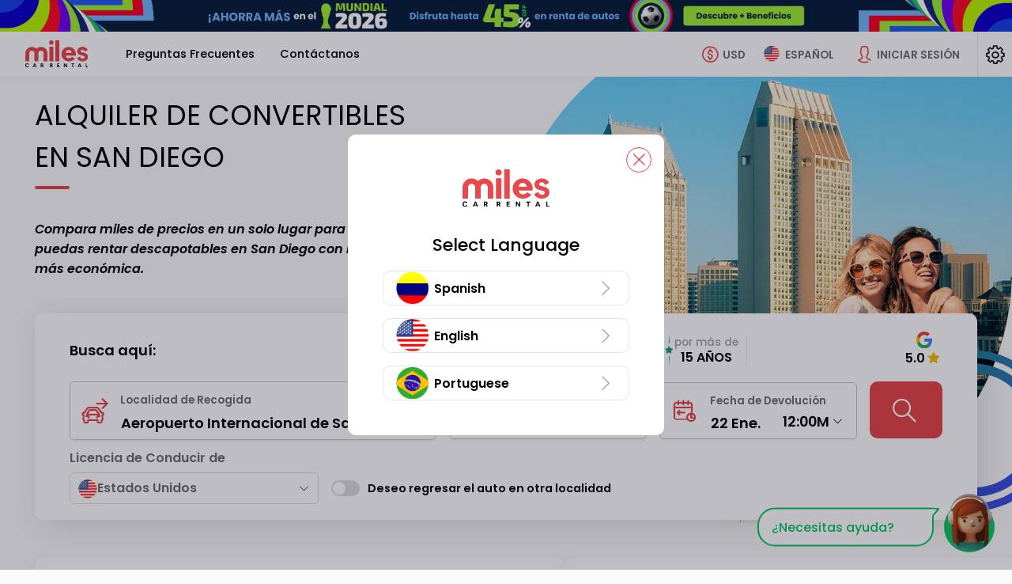

--- FILE ---
content_type: text/html; charset=UTF-8
request_url: https://www.milescarrentalsandiego.com/es/tipos-autos/alquiler-convertibles
body_size: 60422
content:

<!DOCTYPE html>
<html lang="ES" class=" ">
    <head>
					<!-- Schemas FAQS y Aggregate Rantings -->
			
					<script type="application/ld+json">{"@context":"https:\/\/schema.org","@type":"FAQPage","mainEntity":[{"@type":"Question","name":"¿Dónde alquilar un convertible en San Diego?","acceptedAnswer":{"@type":"Answer","text":"La mejor opción para rentar un descapotable en San Diego es a través de Miles Car Rental. Trabajamos con las agencias más prestigiosas del mercado para que obtengas las tarifas más bajas en un solo lugar. Además, podrás elegir entre varias localidades para recoger y entregar el coche de manera sencilla. Algunas de ellas son:<ul>  <li>Aeropuerto Internacional de San Diego<\/li>  <li>Downtown San Diego<\/li>  <li>Old Town San Diego<\/li>  <li>Chula Vista<\/li>  <li>La Jolla<\/li><\/ul>Tu tranquilidad y comodidad son nuestra prioridad. ¡Somos tu aliado de confianza!"}},{"@type":"Question","name":"¿Qué agencias tienen las tarifas más bajas en alquiler de convertibles en San Diego?","acceptedAnswer":{"@type":"Answer","text":"Las agencias de alquiler con los precios más bajos para rentar un auto descapotable en San Diego son:<ul>  <li>Avis<\/li>  <li>Budget<\/li>  <li>Alamo<\/li>  <li>Thrifty<\/li>  <li>Dollar<\/li><\/ul>En Miles Car Rental tienes la posibilidad de comparar entre estas y otras compañías para que encuentres el convertible de tus sueños al precio ideal."}},{"@type":"Question","name":"¿Cuál es el Auto Convertible más Económico para Rentar en San Diego?","acceptedAnswer":{"@type":"Answer","text":"El descapotable más barato para alquilar en San Diego es el Chevrolet Camaro. En Miles Car Rental podrás rentar este auto desde USD$20 al día. Sin embargo, debes tener en cuenta que este precio puede variar de acuerdo con los servicios que agregues a la reserva, la época del año y la agencia de alquiler."}},{"@type":"Question","name":"¿Cuánto cuesta alquilar un convertible por una semana en el aeropuerto de San Diego?","acceptedAnswer":{"@type":"Answer","text":"El precio por rentar un carro convertible en el Aeropuerto Internacional de San Diego durante una semana va desde los USD$140, si lo haces a través de Miles Car Rental. Cabe señalar que este valor puede variar de acuerdo con la temporada de viaje, la disponibilidad de la flota de autos y los servicios adicionales que incluyas en la reserva."}}]}</script>
							<script type="application/ld+json">{"@context":"https:\/\/schema.org","@type":"AutoRental","@id":"AutoRental","name":"Miles Car Rental San Diego","alternateName":"milescarrentalsandiego.com","url":"https:\/\/www.milescarrentalsandiego.com\/","address":{"@type":"PostalAddress","addressCountry":["Argentina","Bolivia","Brazil","Canada","Chile","Colombia","Costa Rica","Dominican Republic","Ecuador","El Salvador","Guatemala","Honduras","Mexico","Nicaragua","Panama","Paraguay","Perú","Portugal","Puerto Rico","Spain","United Kingdom","United States","Uruguay","Venezuela"]},"telephone":"+1 (786) 270-2001","email":"info@milescarrental.com","image":"https:\/\/milescdnver.azureedge.net\/build\/images\/logo\/logo.svg","logo":"https:\/\/milescdnver.azureedge.net\/build\/images\/logo\/logo.svg","sameAs":["https:\/\/web.facebook.com\/MilesCarRental.ES","https:\/\/x.com\/milescarrental","https:\/\/www.instagram.com\/milescarrental.com_\/"],"openingHours":{"Monday":"00:00-24:00","Tuesday":"00:00-24:00","Wednesday":"00:00-24:00","Thursday":"00:00-24:00","Friday":"00:00-24:00","Saturday":"00:00-24:00","Sunday":"00:00-24:00"},"brand":[{"@type":"Brand","name":"Hertz","image":"https:\/\/milescdnver.azureedge.net\/build\/images\/agencies\/ZE\/ZE.webp"},{"@type":"Brand","name":"Alamo","image":"https:\/\/milescdnver.azureedge.net\/build\/images\/agencies\/AL\/AL.webp"},{"@type":"Brand","name":"National","image":"https:\/\/milescdnver.azureedge.net\/build\/images\/agencies\/ZL\/ZL.webp"},{"@type":"Brand","name":"Avis","image":"https:\/\/milescdnver.azureedge.net\/build\/images\/agencies\/ZI\/ZI.webp"},{"@type":"Brand","name":"Budget","image":"https:\/\/milescdnver.azureedge.net\/build\/images\/agencies\/ZD\/ZD.webp"},{"@type":"Brand","name":"Sixt","image":"https:\/\/milescdnver.azureedge.net\/build\/images\/agencies\/SX\/SX.webp"},{"@type":"Brand","name":"Dollar","image":"https:\/\/milescdnver.azureedge.net\/build\/images\/agencies\/ZR\/ZR.webp"},{"@type":"Brand","name":"Thrifty","image":"https:\/\/milescdnver.azureedge.net\/build\/images\/agencies\/ZT\/ZT.webp"},{"@type":"Brand","name":"Payless","image":"https:\/\/milescdnver.azureedge.net\/build\/images\/agencies\/ZA\/ZA.webp"},{"@type":"Brand","name":"Enterprise","image":"https:\/\/milescdnver.azureedge.net\/build\/images\/agencies\/ET\/ET.webp"},{"@type":"Brand","name":"Europcar","image":"https:\/\/milescdnver.azureedge.net\/build\/images\/agencies\/EP\/EP.webp"},{"@type":"Brand","name":"Keddy","image":"https:\/\/milescdnver.azureedge.net\/build\/images\/agencies\/KD\/KD.webp"},{"@type":"Brand","name":"Mex Rent a Car","image":"https:\/\/milescdnver.azureedge.net\/build\/images\/agencies\/MX\/MX.webp"}],"currenciesAccepted":"USD, EUR, GBP, CAD, BRL, COP, MXN, DOP, HNL, PEN, PYG, ARS, CLP, NIC, UYU, BOB, CRC, GTQ, PAB","paymentAccepted":"Credit Card, Google Pay, Apple Pay","contactPoint":{"@type":"ContactPoint","contactType":"Servicio al Cliente","telephone":"+1 (786) 270-2001","email":"info@milescarrental.com","availableLanguage":["English","Spanish","Portuguese"]}}</script>
												<script type="application/ld+json">{"@context":"https:\/\/schema.org","@type":"Product","name":"Alquiler de Convertibles en San Diego Ahorra hasta un 45%","image":"https:\/\/milescdnver.azureedge.net\/build\/images\/convertibles-san-diego\/bloque1\/bloque1.jpg","description":"Renta de Convertibles en San Diego. Disponibles en todas las localidades. Comparamos entre cientos de precios. Ahorra un 45% HOY.","brand":{"@type":"Brand","name":"milescarrentalsandiego.com"},"sku":"1","offers":{"@type":"AggregateOffer","url":"https:\/\/www.milescarrentalsandiego.com\/es\/tipos-autos\/alquiler-convertibles","priceCurrency":"USD"},"aggregateRating":{"@type":"AggregateRating","ratingValue":"4.7","bestRating":"5","worstRating":"1","ratingCount":"15787"}}</script>
			<!-- End Schemas FAQS, Aggregate Rantings, Organization -->
				<!--Metas-->
      	<title>Alquiler de Convertibles en San Diego Ahorra hasta un 45%</title>
		  			<meta charset="UTF-8">
			<meta name="theme-color" content="#1e2327"/>
						<meta http-equiv="X-UA-Compatible" content="IE=edge,chrome=1"/>
			<meta http-equiv="Cache-control" content="public"/>
			<meta name="viewport" content="width=device-width, initial-scale=1, maximum-scale=1, shrink-to-fit=no"/>

			<meta name="msvalidate.01" content="1FA73E17C8C87D895E089BCDB9472DD9" />
		
  <!--Meta description-->
  <!--Meta description-->



<meta name="description" content="Renta de Convertibles en San Diego. Disponibles en todas las localidades. Comparamos entre cientos de precios. Ahorra un 45% HOY." />
<meta name="robots" content="index"/>
<meta property="og:description" content="Renta de Convertibles en San Diego. Disponibles en todas las localidades. Comparamos entre cientos de precios. Ahorra un 45% HOY." />
<meta property="og:image" content="https://milescdnver.azureedge.net/build/images/logo/logo-enlaces-miles.png" />
<meta property="og:site_name" content="Miles Car Rental San Diego" />
<meta property="og:title" content="Alquiler de Convertibles en San Diego Ahorra hasta un 45%" />
<meta property="og:type" content="website" />
<meta property="og:url" content="http://www.milescarrentalsandiego.com/es/tipos-autos/alquiler-convertibles" />
<meta name="twitter:title" content="Alquiler de Convertibles en San Diego Ahorra hasta un 45%" />
<meta name="twitter:description" content="Renta de Convertibles en San Diego. Disponibles en todas las localidades. Comparamos entre cientos de precios. Ahorra un 45% HOY." />
<meta name="twitter:site" content="https://x.com/milescarrental" />
<meta name="twitter:card" content="summary" />

<!--Meta styles-->
<meta name="msapplication-TileColor" content="#ffffff" />
<meta name="msapplication-TileImage" content="https://milescdnver.azureedge.net/build/images/favicon/ms-icon-144x144.png" />
<meta name="theme-color" content="#ffffff" />
					<!--Favicon-->
			<!--<link rel="icon" sizes="192x192" type="image/png" href="/android-icon-192x192-dunplab-528.png">-->
			<link rel="apple-touch-icon" sizes="180x180" href="https://milescdnver.azureedge.net/build/images/favicon/apple-icon-180x180-dunplab-528.png">
			<link rel="apple-touch-icon" sizes="152x152" href="https://milescdnver.azureedge.net/build/images/favicon/apple-icon-152x152-dunplab-528.png">
			<link rel="apple-touch-icon" sizes="144x144" href="https://milescdnver.azureedge.net/build/images/favicon/apple-icon-144x144-dunplab-528.png">
			<link rel="apple-touch-icon" sizes="120x120" href="https://milescdnver.azureedge.net/build/images/favicon/apple-icon-120x120-dunplab-528.png">
			<link rel="apple-touch-icon" sizes="114x114" href="https://milescdnver.azureedge.net/build/images/favicon/apple-icon-114x114-dunplab-528.png">
			<link rel="icon" sizes="96x96" type="image/png" href="https://milescdnver.azureedge.net/build/images/favicon/favicon-96x96-dunplab-528.png">
			<link rel="apple-touch-icon" sizes="76x76" href="https://milescdnver.azureedge.net/build/images/favicon/apple-icon-76x76-dunplab-528.png">
			<link rel="apple-touch-icon" sizes="72x72" href="https://milescdnver.azureedge.net/build/images/favicon/apple-icon-72x72-dunplab-528.png">
			<link rel="apple-touch-icon" sizes="60x60" href="https://milescdnver.azureedge.net/build/images/favicon/apple-icon-60x60-dunplab-528.png">
			<link rel="apple-touch-icon" sizes="57x57" href="https://milescdnver.azureedge.net/build/images/favicon/apple-icon-57x57-dunplab-528.png">
			<link rel="icon" sizes="32x32" type="image/png" href="https://milescdnver.azureedge.net/build/images/favicon/favicon-32x32-dunplab-528.png">
			<link rel="icon" sizes="16x16" type="image/png" href="https://milescdnver.azureedge.net/build/images/favicon/favicon-16x16-dunplab-528.png">
		
						<link href="https://milescdnver.azureedge.net" rel="preconnect" crossorigin>
			<link rel="preconnect" href="https://fonts.googleapis.com">
			<link rel="preconnect" href="https://fonts.gstatic.com" crossorigin>
			<link href="https://fonts.googleapis.com/css2?family=Poppins:ital,wght@0,400;0,500;0,600;0,700;1,400;1,500;1,600;1,700&display=swap" rel="stylesheet">
			<link rel="preload" href="https://milescdnver.azureedge.net/build/fonts/icomoon.232c4782.ttf" as="font" crossorigin>
    	
						<link rel="stylesheet" href="https://milescdnver.azureedge.net/build/appStyle.9864517b.css">
		
	<!--
	*Add CSS CUSTOM
	*Se deberan cargar los CSS dependiendo los diferentes tama�os de dispositivos. mantener un solo CSS en cada sitio.
	-->

        <link rel="stylesheet" media="screen" href="https://milescdnver.azureedge.net/build/home-mobile.ab9f407d.css"/>
  <link rel="stylesheet" media="screen and (min-width: 992px)" href="https://milescdnver.azureedge.net/build/home-desktop.6d3e1d3b.css"/>

					<link rel="canonical" href="https://www.milescarrentalsandiego.com/es/tipos-autos/alquiler-convertibles" />
		
					<link rel="alternate" hreflang="es" href="https://www.milescarrentalsandiego.com/es/tipos-autos/alquiler-convertibles"/>
					<link rel="alternate" hreflang="pt" href="https://www.milescarrentalsandiego.com/pt/tipos-carros/aluguel-conversivel"/>
					<link rel="alternate" hreflang="en" href="https://www.milescarrentalsandiego.com/en/car-types/convertible-rental"/>
				<script type="text/javascript">
    </script>
														
		
		
				<script  src=https://www.google.com/recaptcha/enterprise.js?hl=ES&amp;render=6LfuUtUfAAAAAPvwgrQ4gJ00L4WY9YxNurE_rkTY></script>

							                                    		    </head>
    <body>
		<link id="recaptcha_mobile" rel="stylesheet" media="screen" href="" />
<link id="recaptcha_desktop" rel="stylesheet" media="screen and (min-width: 992px)" href="" />

<main class="recapcha | fullvh-noheader d-none" id="recaptcha--enterprise">
  <picture class="recapcha__picture">
    <source class='lazyload' data-srcset="https://milescdnver.azureedge.net/build/images/slide/home/recapcha-bg@1x.jpg" media="(max-width: 600px)">
    <source class='lazyload' data-srcset="https://milescdnver.azureedge.net/build/images/slide/home/recapcha-bg@2x.jpg" media="(max-width: 1024px)">
    <img class="recapcha__img lazyload" data-src="https://milescdnver.azureedge.net/build/images/slide/home/recapcha-bg@3x.jpg" alt="MDN">
  </picture>
  <div class="recapcha__box">
    <div class="recapcha__content-img">
      <img class="lazyload" data-src="https://milescdnver.azureedge.net/build/images/default/recapcha.jpg" alt="MDN">
    </div>
    <div class="recapcha__data">
      <img class="recapcha__logo lazyload" data-src="https://milescdnver.azureedge.net/build/images/logo/logo@2x.png" alt="MDN">
      <p class="recapcha__rent-txt | ds-mv-XL">Alquilando autos en Latinoamérica por más de 10 años</p>
      <div class="">
        <form id='form-recaptcha'  method="POST">
          <div id="recaptcha_validate"></div>
        </form>
      </div>
      <small class="align-self-end">Miles car rental © Copyright 2011 - 2022.</small>
    </div>
  </div>
</main>		<input type="hidden" id="idlp" name="idlp" value="240">
		<input type="hidden" id="urlSearchLp" name="urlSearchLp" value="car">
		<input type="hidden" class="historyUrl" name="historyUrl" value="">
		<input type="hidden" class="cookieSettings" name="cookieSettings" value="">
		<input type="hidden" name="phpsessid" id="phpsessid" value="" />
		<input type="hidden" name="locale" id="locale" value="ES" />
		<input type="hidden" name="version" id="version" value="2.5.53.3" />
		<input type="hidden" name="keyEpica" id="keyEpica" value="d25218c5f722ebe5a51dc3f56aa1c743" />
		<input type="hidden" name="enableEpica" id="enableEpica" value="1" />
		<input type="hidden" name="enableChatButton" id="enableChatButton" value="1" />
		<input type="hidden" name="enableClickToCallButton" id="enableClickToCallButton" value="1" />
																	<!-- Google Tag Manager (noscript) -->
		<noscript><iframe src="https://www.googletagmanager.com/ns.html?id=GTM-55ZQWC"
		height="0" width="0" style="display:none;visibility:hidden"></iframe></noscript>
		<!-- End Google Tag Manager (noscript) -->
	
			      			  <input type="hidden" id="idlp" name="idlp" value="240">
    <!--
    *Grilla Principal
    *Genera el PanelView
    *Se definen las areas de trabajo basado en Grid Templates
    *El Panel se Activa y Desactiva agregando la clase "template--sidebar" y se muestra con la clase "template--show".
    *Revisar SCSS _layouts.scss.
    *
    *Agregar esta clase "template--navigation" cuando se activen los submenus
  -->
  <div class="template template--login">
    
    <!--Register-->
      


<div class="wrapper-promotion ">

      
<a href='https://www.milescarrental.com/es/ofertas/mundial-futbol'>
    <div id="promoHeader" class="promotion-top | ds-p-NONE | d-block | promotion-top--clubWorldCup | deal">
        <picture>
            <source srcset='https://milescdnver.azureedge.net/build/images/world-cup26/banner-header-mundial2026-usa-sm-es.webp'
                    media='(max-width: 767.98px)' type='image/webp'/>
            <source srcset='https://milescdnver.azureedge.net/build/images/world-cup26/banner-header-mundial2026-usa-sm-es.jpg'
                    media='(max-width: 767.98px)'/>
            <source srcset='https://milescdnver.azureedge.net/build/images/world-cup26/banner-header-mundial2026-usa-md-es.webp'
                    media='(max-width: 992px)' type='image/webp'/>
            <source srcset='https://milescdnver.azureedge.net/build/images/world-cup26/banner-header-mundial2026-usa-md-es.jpg'
                    media='(max-width: 992px)'/>
            <source srcset='https://milescdnver.azureedge.net/build/images/world-cup26/banner-header-mundial2026-usa-lg-es.webp'
                    type='image/webp'/>
            <img width="100%" class="lazyload"
                 data-src="https://milescdnver.azureedge.net/build/images/world-cup26/banner-header-mundial2026-usa-lg-es.jpg"
                 alt="Promo Club World Cup"/>
        </picture>
    </div>
</a>  
  </div>    
    <!--Tablero principal - Contiene la Pagina-->
    <!--
      *HEADER
      *Componente de navegacion que debera estar presente en todos los templates.
      *Agregar esta clase "header--active" cuando se le de click al menu de hamburguesa.
      *Agregar esta clase "header--navigation" cuando se le de click al menu de moneda y lenguaje.
    -->
    
		
<header class="header">
	<!--
	*BURGUER: 
	*Atomo que se encarga de mostrar el contenido del menu en dipositivos tactiles.
	*Para activar el menu se debera poner el midificador "--active" en el Bloque y en el Element.
	*
	*EJEMPLO:
	*<div class="burguer burguer--back">
	*	<div class="burguer__stripe burguer__stripe--back"></div>
	*</div>
	-->
	<span class="header__button-details | d-none d-lg-none"></span>
	
	<button class="header__burguer | burguer burguer--menu | d-lg-none" data-back="menu" data-backdrop="#generalBackdrop" data-toggle="panelview" data-target="#panelMenu" tabindex=-1>
		<div class="burguer__stripe"></div>
	</button>
	<button class="header__closeDetails d-none"  tabindex=-1>
		<i class="icon-close heading__icon ds-mr-NONE"></i>
	</button>
	<!--
	*LOGO
	*
	-->
	<div class="header__navigation"  tabindex=-1>
		<!-- Agregar esta clase para centrar/ocultar el logo "header__logo--center / header__logo--hide" -->
		<div class="header__logo">
		<a id="lnkLogo" href="/es/" title="Miles Car Rental San Diego" alt="Miles Car Rental San Diego">
						<img class="lazyload" src="https://milescdnver.azureedge.net/build/images/logo/logo.svg" alt="Miles Car Rental">
		</a>
		</div>
		<!-- Agregar esta clase para mostrar la el nombre de la seccion "header__navigation__section--show" -->
		<div class="header__navigation__section header__navigation__section__money  heading-XXS">Selecciona tu Moneda de Preferencia</div>
		<div class="header__navigation__section header__navigation__section__language  heading-XXS">IDIOMA Y REGION</div>
	</div>

	<!--
	*BUTTOM MENU - PHONES
	*Botones que activan los submenus
	*Agregar esta clase "header__money--hide" para ocultar la moneda.
	-->
	
	<!--
	*BUTTOM MENU - MONEY
	*Botones que activan los submenus
	*Agregar esta clase "header__money--hide" para ocultar la moneda.
	-->
	<span class="header__money--mobile | buttom-menu__mobile | d-lg-none" data-backdrop="#generalBackdrop" data-toggle="panelview" data-target="#panelMoney"></span>

	<button class="header__money | buttom-menu button-currency-header" data-toggle="submenu" data-backdrop="true" tabindex=-1>
		<i class="buttom-menu__icon icon-money-usd"></i>
		<label class="buttom-menu__label d-none d-xl-inline-block">USD</label>
	</button>

	<!--
	*BUTTOM MENU - LANGUAGE
	*Botones que activan los submenus
	*Agregar esta clase "header__language--ghost" para ocultar el boton pero dejarlo en el DOM.
	-->
	<span class="header__language--mobile | buttom-menu__mobile | d-lg-none" data-backdrop="#generalBackdrop" data-toggle="panelview" data-target="#panelLanguage"></span>

	<button class="header__language | buttom-menu" data-toggle="submenu" data-backdrop="true" tabindex=-1>
		<picture>
			<source  class="" srcset="https://milescdnver.azureedge.net/build/images/flags/us.webp" type="image/webp"/>
			<img class="buttom-menu__icon header__language__icon" src="https://milescdnver.azureedge.net/build/images/flags/us.png" alt="ES" type="image/png"/>
		</picture>
		<label class="buttom-menu__label d-none d-xl-inline-block">ESPAÑOL</label>
	</button>

	
	<!--
	*GLOBAL NAV: 
	*Atomo que se encarga de mostrar el contenido del menu en dipositivos tactiles.
	*Para activar el menu se debera poner el midificador "--active" en el Bloque y en el Element.
	-->
	<nav class="header__nav global-nav">
		
                                            
        
                                                                                                                                                                                                                
        
         
            <a rel="nofollow" id="faqsPanel" data-backdrop="#generalBackdrop" data-toggle="panelview" data-target="#panel_faqs" class="link-nav global-nav__link " >
                <span title="Preguntas Frecuentes" class="global-nav__link__text" data-text="Preguntas Frecuentes" data-toggle="panel" data-target="panel_faqs">
                    Preguntas Frecuentes
                </span>
            </a>
            <div class="divider divider--h | d-none"></div>
                                                                                                                                                                                
        
                    <a rel="nofollow" id="contactPanel" data-backdrop="#generalBackdrop" data-toggle="panelview" data-target="#panel_contact" class="contactPanel link-nav global-nav__link ">
                <span title="Contáctanos" class="global-nav__link__text" data-text="Contáctanos" data-toggle="panel" data-target="panel_contact">
                    Contáctanos
                </span>
            </a>
            
			</nav>

	<!--
	*SLOGAN
	-->
	<div class="header__slogan d-none d-none" tabindex=-1>
		<span class="slogan | d-flex | align-items-center">
			<i class="slogan__icon | icon-award | text-highlighted | ds-mr-XS d-none d-lg-inline-block"></i>
			<span class="italic">
				Alquilando autos en Latinoamérica por más de 10 años
			</span>
		</span>
	</div>

	<div class="header__sign-in" tabindex=-1>
		<button id="btnHeader" class="d-grid | grid-column | align-items-center loginPanel" data-toggle="panelview" data-target="#panel_login" data-backdrop="#generalBackdrop" data-toggle-tap="tap" data-target-tap="#tapLogin" tabindex=-1>
			<i class="buttom-menu__icon | icon-person"></i>
			<label class="buttom-menu__label | d-none d-xl-inline-block">Iniciar Sesión</label>
		</button>

				<button id="btnUser" class="d-grid | grid-column | align-items-center | d-none" data-toggle="panelview" data-target="#configPanel" data-backdrop="#generalBackdrop" tabindex=-1>
			<span class="avatar-user | ds-mr-S"></span>
			<b class="d-none d-lg-inline-block">Sesión Activa</b>
		</button>
	</div>

	<button class="header__config" data-toggle="panelview" data-target="#configPanel" data-backdrop="#generalBackdrop" tabindex=-1>
		<i class="icon-configuration"></i>
	</button>

	<!--
	*MONEY: 
	*Submenu de seleccion de moneda.
	*Agregar modificador del menu que se necesite mostrar EJ: "header__submenu--langueage" Ó "header__submenu--money".
	-->
	<div class="header__moneyhorizontal header__submenu" tabindex=-1>
		<!--Listas del submenu: 
		*Agregar esta clase para mostrar la lista de moneda "header__submenu__list--show".
		-->
		<div class="header__submenu__money header__submenu__list d-none">
			<div class="header__submenu__language__title-country heading-XXS heading-md-S heading heading--initial heading--icon | ds-mt-NONE | d-none d-lg-flex">
				<i class="icon-usd-refresh heading__icon"></i> Selecciona tu Moneda de Preferencia
			</div>
			<div class="grid-list header__submenu__money__list">
													
																																		<a rel="nofollow" class="grid-list__item redirect" data-value="USD"
					   data-type="currency"
					   href="https://www.milescarrentalsandiego.com/es/tipos-autos/alquiler-convertibles?currency=USD">
						<i class="icon-money-usd grid-list__icon"></i>
						<span  class="text-highlighted" >
								USD - Dólar Estadounidense
															<i class="grid-list__action | icon-check | ds-ml-XS"></i>
														</span>
					</a>
																														<a rel="nofollow" class="grid-list__item redirect" data-value="ARS"
					   data-type="currency"
					   href="https://www.milescarrentalsandiego.com/es/tipos-autos/alquiler-convertibles?currency=ARS">
						<i class="icon-money-usd grid-list__icon"></i>
						<span >
								ARS - Peso Argentino
														</span>
					</a>
																														<a rel="nofollow" class="grid-list__item redirect" data-value="BOB"
					   data-type="currency"
					   href="https://www.milescarrentalsandiego.com/es/tipos-autos/alquiler-convertibles?currency=BOB">
						<i class="icon-money-bob grid-list__icon"></i>
						<span >
								BOB - Boliviano
														</span>
					</a>
																														<a rel="nofollow" class="grid-list__item redirect" data-value="BRL"
					   data-type="currency"
					   href="https://www.milescarrentalsandiego.com/es/tipos-autos/alquiler-convertibles?currency=BRL">
						<i class="icon-money-usd grid-list__icon"></i>
						<span >
								BRL - Real Brasileño
														</span>
					</a>
																														<a rel="nofollow" class="grid-list__item redirect" data-value="CAD"
					   data-type="currency"
					   href="https://www.milescarrentalsandiego.com/es/tipos-autos/alquiler-convertibles?currency=CAD">
						<i class="icon-money-usd grid-list__icon"></i>
						<span >
								CAD - Dólar Canadiense
														</span>
					</a>
																														<a rel="nofollow" class="grid-list__item redirect" data-value="CLP"
					   data-type="currency"
					   href="https://www.milescarrentalsandiego.com/es/tipos-autos/alquiler-convertibles?currency=CLP">
						<i class="icon-money-usd grid-list__icon"></i>
						<span >
								CLP - Peso Chileno
														</span>
					</a>
																														<a rel="nofollow" class="grid-list__item redirect" data-value="COP"
					   data-type="currency"
					   href="https://www.milescarrentalsandiego.com/es/tipos-autos/alquiler-convertibles?currency=COP">
						<i class="icon-money-usd grid-list__icon"></i>
						<span >
								COP - Peso Colombiano
														</span>
					</a>
																														<a rel="nofollow" class="grid-list__item redirect" data-value="CRC"
					   data-type="currency"
					   href="https://www.milescarrentalsandiego.com/es/tipos-autos/alquiler-convertibles?currency=CRC">
						<i class="icon-money-crc grid-list__icon"></i>
						<span >
								CRC - Colón Costarricense
														</span>
					</a>
																														<a rel="nofollow" class="grid-list__item redirect" data-value="DOP"
					   data-type="currency"
					   href="https://www.milescarrentalsandiego.com/es/tipos-autos/alquiler-convertibles?currency=DOP">
						<i class="icon-money-usd grid-list__icon"></i>
						<span >
								DOP - Peso Dominicano
														</span>
					</a>
																														<a rel="nofollow" class="grid-list__item redirect" data-value="EUR"
					   data-type="currency"
					   href="https://www.milescarrentalsandiego.com/es/tipos-autos/alquiler-convertibles?currency=EUR">
						<i class="icon-money-eur grid-list__icon"></i>
						<span >
								EUR - Euro
														</span>
					</a>
																														<a rel="nofollow" class="grid-list__item redirect" data-value="GBP"
					   data-type="currency"
					   href="https://www.milescarrentalsandiego.com/es/tipos-autos/alquiler-convertibles?currency=GBP">
						<i class="icon-money-gbp grid-list__icon"></i>
						<span >
								GBP - Libra Esterlina Británica
														</span>
					</a>
																														<a rel="nofollow" class="grid-list__item redirect" data-value="GTQ"
					   data-type="currency"
					   href="https://www.milescarrentalsandiego.com/es/tipos-autos/alquiler-convertibles?currency=GTQ">
						<i class="icon-money-gtq grid-list__icon"></i>
						<span >
								GTQ - Quetzal Guatemalteco
														</span>
					</a>
																														<a rel="nofollow" class="grid-list__item redirect" data-value="HNL"
					   data-type="currency"
					   href="https://www.milescarrentalsandiego.com/es/tipos-autos/alquiler-convertibles?currency=HNL">
						<i class="icon-money-l grid-list__icon"></i>
						<span >
								HNL - Lempira Hondureño
														</span>
					</a>
																														<a rel="nofollow" class="grid-list__item redirect" data-value="MXN"
					   data-type="currency"
					   href="https://www.milescarrentalsandiego.com/es/tipos-autos/alquiler-convertibles?currency=MXN">
						<i class="icon-money-usd grid-list__icon"></i>
						<span >
								MXN - Peso Mexicano
														</span>
					</a>
																														<a rel="nofollow" class="grid-list__item redirect" data-value="NIC"
					   data-type="currency"
					   href="https://www.milescarrentalsandiego.com/es/tipos-autos/alquiler-convertibles?currency=NIC">
						<i class="icon-money-usd grid-list__icon"></i>
						<span >
								NIC - Córdoba Nicaragüense
														</span>
					</a>
																														<a rel="nofollow" class="grid-list__item redirect" data-value="PAB"
					   data-type="currency"
					   href="https://www.milescarrentalsandiego.com/es/tipos-autos/alquiler-convertibles?currency=PAB">
						<i class="icon-money-pab grid-list__icon"></i>
						<span >
								PAB - Balboa Panameño
														</span>
					</a>
																														<a rel="nofollow" class="grid-list__item redirect" data-value="PEN"
					   data-type="currency"
					   href="https://www.milescarrentalsandiego.com/es/tipos-autos/alquiler-convertibles?currency=PEN">
						<i class="icon-money-pen grid-list__icon"></i>
						<span >
								PEN - Nuevo Sol Peruano
														</span>
					</a>
																														<a rel="nofollow" class="grid-list__item redirect" data-value="PYG"
					   data-type="currency"
					   href="https://www.milescarrentalsandiego.com/es/tipos-autos/alquiler-convertibles?currency=PYG">
						<i class="icon-money-pyg grid-list__icon"></i>
						<span >
								PYG - Guaraní Paraguayo
														</span>
					</a>
																														<a rel="nofollow" class="grid-list__item redirect" data-value="UYU"
					   data-type="currency"
					   href="https://www.milescarrentalsandiego.com/es/tipos-autos/alquiler-convertibles?currency=UYU">
						<i class="icon-money-usd grid-list__icon"></i>
						<span >
								UYU - Peso Uruguayo
														</span>
					</a>
							</div>
			<div class="alert alert--info |  ds-mt-L ">
  <div class="alert__title"><p class="heading heading--initial heading-XXS">IMPORTANTE</p></div>
  <div class="alert__subtitle">Todas nuestras transacciones son realizadas en <b>USD</b>, <b>EUR</b> y/o <b>GBP</b> dependiendo del país de destino. Nuestro convertidor de divisas te brinda la posibilidad de obtener un precio aproximado a tu moneda local bajo la tasa de cambio del día.</p></div>
  <span class="alert__icon alert__icon--info"><i class="icon-information"></i></span>
</div>		</div>
		<!--
		*Listas del submenu: 
		*Agregar esta clase para mostrar la lista de lenguaje "header__submenu__list--show".
		-->
		<div class="header__submenu__language header__submenu__list">
			<div class="header__submenu__language__title-language heading-XXS heading-md-S heading heading--initial heading--icon | ds-mb-lg-NONE ds-mt-NONE">
				<i class="icon-language heading__icon"></i> Selecciona tu Idioma
			</div>

			<div class="header__submenu__language__language header__submenu__control-list">
																					

																		
																								
																																																																															
											<a rel="nofollow" class="quiet quiet--no-underline redirect" data-value="en" data-type="lang" href="https://www.milescarrentalsandiego.com/en/car-types/convertible-rental">
							<span>
								English
							</span>
						</a>
																			
																								
																																																																															
											<a rel="nofollow" class="quiet quiet--no-underline redirect" data-value="es" data-type="lang" 
							href="https://www.milescarrentalsandiego.com/es/tipos-autos/alquiler-convertibles" style="order: -1">
							<span class="text-highlighted">
								Español
								<i class="grid-list__action | icon-check | ds-ml-XS"></i>
							</span>
						</a>
																			
																								
																																																																															
											<a rel="nofollow" class="quiet quiet--no-underline redirect" data-value="pt" data-type="lang" href="https://www.milescarrentalsandiego.com/pt/tipos-carros/aluguel-conversivel">
							<span>
								Português
							</span>
						</a>
												</div>
		
			<div class="header__submenu__language__title-country heading-XXS heading-md-S heading heading--initial heading--icon | ds-mb-lg-NONE ds-mt-lg-NONE">
				<i class="icon-world heading__icon"></i> Selecciona tu País o Región
			</div>
			
			<div class="header__submenu__language__country header__submenu__control-list">
				<div class="header__submenu__language__country__list grid-list" data-country="US">
					<div class="justify-self-center align-self-center">
						<div class="">
    <div class="custom-loading custom-loading--L">
        <div class="custom-loading__item custom-loading__item--1"></div>
        <div class="custom-loading__item custom-loading__item--2"></div>
        <div class="custom-loading__item custom-loading__item--3"></div>
        <div class="custom-loading__item custom-loading__item--4"></div>
        <div class="custom-loading__item custom-loading__item--5"></div>
        <div class="custom-loading__item custom-loading__item--6"></div>
        <div class="custom-loading__item custom-loading__item--7"></div>
        <div class="custom-loading__item custom-loading__item--8"></div>
    </div>
</div>					</div>	  
				</div>
			</div>
		</div>
	</div>
</header>    <!--
      *MAIN
      *El elemento HTML <main> representa el contenido principal del <body> de un documento o aplicaci�n.
    -->
		<main>
			<div class="agencyHome no-margin">
				      

            
    




    
<div class="wrapperTrustPilot d-flex d-lg-none">
    <!--//*TRUST PILOT*//-->
    <div class="trustpilotHome">
        <!--//*TRUST PILOT*//-->

<div class="d-flex experience ds-mr-S">
	<i class="icon-award-tick | text-contrast | font-size-VX"></i> 
	<div class="d-grid">
		<small class="font-size-XS-rem">Alquilando autos en</small>
		<b class="text-uppercase">Estados Unidos</b>
	</div>
	<div class="experience__star | text-contrast">
		<i class="icon-star-full font-size-S"></i>
	</div>
	<div class="d-grid">
		<small class="font-size-XS-rem">por más de</small>
		<b class="text-uppercase">15 años</b>
	</div>
</div>

<div class="divider trustpilotHome__divider"></div>

<!-- TrustBox widget - Flex -->
<div class="trustpilot-widget " 
		data-locale="es-US"
		data-review-languages="es"
		data-template-id="54197383fd9dceac42a68694"
		data-businessunit-id="56f2d9bc0000ff00058a8e00" 
		data-style-width="100%"
		data-style-size="XS"
		data-text-color="dark"
		data-headline="star"
		data-background="none"
		data-external-elements-color="dark"
		data-font-family="Poppins"
		data-allow-robots="false"
		date-rel="nofollow"
>
	<a href="https://www.trustpilot.com/review/milescarrental.com" target="_blank" rel="nofollow">Trustpilot</a>
</div>
<!-- End TrustBox widget -->
<!-- TrustBox widget - Flex -->
<div class="trustpilot-widget d-none" 
		data-locale="es-US"
		data-review-languages="es"
		data-template-id="54197383fd9dceac42a68694"
		data-businessunit-id="56f2d9bc0000ff00058a8e00" 
		data-style-width="100%"
		data-style-size="XS"
		data-text-color="light"
		data-headline="star"
		data-background="none"
		data-external-elements-color="dark"
		data-font-family="Poppins"
		data-allow-robots="false"
		date-rel="nofollow"
>
	<a href="https://www.trustpilot.com/review/milescarrental.com" target="_blank" rel="nofollow">Trustpilot</a>
</div>
<!-- End TrustBox widget -->

<div class="d-grid align-items-center justify-items-center">
	<img class="lazyload"
			data-src="https://milescdnver.azureedge.net/build/images/SVG/logos/google-iso.svg"
			alt="Google"
			type="image/svg"
			width='20'
			heigth='20'
	/>
	<div class="d-flex">
		<b class="text-uppercase">5.0</b>
		<i class="icon-star-full font-size-XL star-google"></i>
	</div>
</div>

        <!--//*TRUST PILOT*//-->

<div class="d-flex experience ds-mr-S">
	<i class="icon-award-tick | text-contrast | font-size-VX"></i> 
	<div class="d-grid">
		<small class="font-size-XS-rem">Alquilando autos en</small>
		<b class="text-uppercase">Estados Unidos</b>
	</div>
	<div class="experience__star | text-contrast">
		<i class="icon-star-full font-size-S"></i>
	</div>
	<div class="d-grid">
		<small class="font-size-XS-rem">por más de</small>
		<b class="text-uppercase">15 años</b>
	</div>
</div>

<div class="divider trustpilotHome__divider"></div>

<!-- TrustBox widget - Flex -->
<div class="trustpilot-widget " 
		data-locale="es-US"
		data-review-languages="es"
		data-template-id="54197383fd9dceac42a68694"
		data-businessunit-id="56f2d9bc0000ff00058a8e00" 
		data-style-width="100%"
		data-style-size="XS"
		data-text-color="dark"
		data-headline="star"
		data-background="none"
		data-external-elements-color="dark"
		data-font-family="Poppins"
		data-allow-robots="false"
		date-rel="nofollow"
>
	<a href="https://www.trustpilot.com/review/milescarrental.com" target="_blank" rel="nofollow">Trustpilot</a>
</div>
<!-- End TrustBox widget -->
<!-- TrustBox widget - Flex -->
<div class="trustpilot-widget d-none" 
		data-locale="es-US"
		data-review-languages="es"
		data-template-id="54197383fd9dceac42a68694"
		data-businessunit-id="56f2d9bc0000ff00058a8e00" 
		data-style-width="100%"
		data-style-size="XS"
		data-text-color="light"
		data-headline="star"
		data-background="none"
		data-external-elements-color="dark"
		data-font-family="Poppins"
		data-allow-robots="false"
		date-rel="nofollow"
>
	<a href="https://www.trustpilot.com/review/milescarrental.com" target="_blank" rel="nofollow">Trustpilot</a>
</div>
<!-- End TrustBox widget -->

<div class="d-grid align-items-center justify-items-center">
	<img class="lazyload"
			data-src="https://milescdnver.azureedge.net/build/images/SVG/logos/google-iso.svg"
			alt="Google"
			type="image/svg"
			width='20'
			heigth='20'
	/>
	<div class="d-flex">
		<b class="text-uppercase">5.0</b>
		<i class="icon-star-full font-size-XL star-google"></i>
	</div>
</div>

    </div>
     <div class="trustpilotHome">
        <!--//*TRUST PILOT*//-->

<div class="d-flex experience ds-mr-S">
	<i class="icon-award-tick | text-contrast | font-size-VX"></i> 
	<div class="d-grid">
		<small class="font-size-XS-rem">Alquilando autos en</small>
		<b class="text-uppercase">Estados Unidos</b>
	</div>
	<div class="experience__star | text-contrast">
		<i class="icon-star-full font-size-S"></i>
	</div>
	<div class="d-grid">
		<small class="font-size-XS-rem">por más de</small>
		<b class="text-uppercase">15 años</b>
	</div>
</div>

<div class="divider trustpilotHome__divider"></div>

<!-- TrustBox widget - Flex -->
<div class="trustpilot-widget " 
		data-locale="es-US"
		data-review-languages="es"
		data-template-id="54197383fd9dceac42a68694"
		data-businessunit-id="56f2d9bc0000ff00058a8e00" 
		data-style-width="100%"
		data-style-size="XS"
		data-text-color="dark"
		data-headline="star"
		data-background="none"
		data-external-elements-color="dark"
		data-font-family="Poppins"
		data-allow-robots="false"
		date-rel="nofollow"
>
	<a href="https://www.trustpilot.com/review/milescarrental.com" target="_blank" rel="nofollow">Trustpilot</a>
</div>
<!-- End TrustBox widget -->
<!-- TrustBox widget - Flex -->
<div class="trustpilot-widget d-none" 
		data-locale="es-US"
		data-review-languages="es"
		data-template-id="54197383fd9dceac42a68694"
		data-businessunit-id="56f2d9bc0000ff00058a8e00" 
		data-style-width="100%"
		data-style-size="XS"
		data-text-color="light"
		data-headline="star"
		data-background="none"
		data-external-elements-color="dark"
		data-font-family="Poppins"
		data-allow-robots="false"
		date-rel="nofollow"
>
	<a href="https://www.trustpilot.com/review/milescarrental.com" target="_blank" rel="nofollow">Trustpilot</a>
</div>
<!-- End TrustBox widget -->

<div class="d-grid align-items-center justify-items-center">
	<img class="lazyload"
			data-src="https://milescdnver.azureedge.net/build/images/SVG/logos/google-iso.svg"
			alt="Google"
			type="image/svg"
			width='20'
			heigth='20'
	/>
	<div class="d-flex">
		<b class="text-uppercase">5.0</b>
		<i class="icon-star-full font-size-XL star-google"></i>
	</div>
</div>

         <!--//*TRUST PILOT*//-->

<div class="d-flex experience ds-mr-S">
	<i class="icon-award-tick | text-contrast | font-size-VX"></i> 
	<div class="d-grid">
		<small class="font-size-XS-rem">Alquilando autos en</small>
		<b class="text-uppercase">Estados Unidos</b>
	</div>
	<div class="experience__star | text-contrast">
		<i class="icon-star-full font-size-S"></i>
	</div>
	<div class="d-grid">
		<small class="font-size-XS-rem">por más de</small>
		<b class="text-uppercase">15 años</b>
	</div>
</div>

<div class="divider trustpilotHome__divider"></div>

<!-- TrustBox widget - Flex -->
<div class="trustpilot-widget " 
		data-locale="es-US"
		data-review-languages="es"
		data-template-id="54197383fd9dceac42a68694"
		data-businessunit-id="56f2d9bc0000ff00058a8e00" 
		data-style-width="100%"
		data-style-size="XS"
		data-text-color="dark"
		data-headline="star"
		data-background="none"
		data-external-elements-color="dark"
		data-font-family="Poppins"
		data-allow-robots="false"
		date-rel="nofollow"
>
	<a href="https://www.trustpilot.com/review/milescarrental.com" target="_blank" rel="nofollow">Trustpilot</a>
</div>
<!-- End TrustBox widget -->
<!-- TrustBox widget - Flex -->
<div class="trustpilot-widget d-none" 
		data-locale="es-US"
		data-review-languages="es"
		data-template-id="54197383fd9dceac42a68694"
		data-businessunit-id="56f2d9bc0000ff00058a8e00" 
		data-style-width="100%"
		data-style-size="XS"
		data-text-color="light"
		data-headline="star"
		data-background="none"
		data-external-elements-color="dark"
		data-font-family="Poppins"
		data-allow-robots="false"
		date-rel="nofollow"
>
	<a href="https://www.trustpilot.com/review/milescarrental.com" target="_blank" rel="nofollow">Trustpilot</a>
</div>
<!-- End TrustBox widget -->

<div class="d-grid align-items-center justify-items-center">
	<img class="lazyload"
			data-src="https://milescdnver.azureedge.net/build/images/SVG/logos/google-iso.svg"
			alt="Google"
			type="image/svg"
			width='20'
			heigth='20'
	/>
	<div class="d-flex">
		<b class="text-uppercase">5.0</b>
		<i class="icon-star-full font-size-XL star-google"></i>
	</div>
</div>

    </div>
    <div class="trustpilotHome">
        <!--//*TRUST PILOT*//-->

<div class="d-flex experience ds-mr-S">
	<i class="icon-award-tick | text-contrast | font-size-VX"></i> 
	<div class="d-grid">
		<small class="font-size-XS-rem">Alquilando autos en</small>
		<b class="text-uppercase">Estados Unidos</b>
	</div>
	<div class="experience__star | text-contrast">
		<i class="icon-star-full font-size-S"></i>
	</div>
	<div class="d-grid">
		<small class="font-size-XS-rem">por más de</small>
		<b class="text-uppercase">15 años</b>
	</div>
</div>

<div class="divider trustpilotHome__divider"></div>

<!-- TrustBox widget - Flex -->
<div class="trustpilot-widget " 
		data-locale="es-US"
		data-review-languages="es"
		data-template-id="54197383fd9dceac42a68694"
		data-businessunit-id="56f2d9bc0000ff00058a8e00" 
		data-style-width="100%"
		data-style-size="XS"
		data-text-color="dark"
		data-headline="star"
		data-background="none"
		data-external-elements-color="dark"
		data-font-family="Poppins"
		data-allow-robots="false"
		date-rel="nofollow"
>
	<a href="https://www.trustpilot.com/review/milescarrental.com" target="_blank" rel="nofollow">Trustpilot</a>
</div>
<!-- End TrustBox widget -->
<!-- TrustBox widget - Flex -->
<div class="trustpilot-widget d-none" 
		data-locale="es-US"
		data-review-languages="es"
		data-template-id="54197383fd9dceac42a68694"
		data-businessunit-id="56f2d9bc0000ff00058a8e00" 
		data-style-width="100%"
		data-style-size="XS"
		data-text-color="light"
		data-headline="star"
		data-background="none"
		data-external-elements-color="dark"
		data-font-family="Poppins"
		data-allow-robots="false"
		date-rel="nofollow"
>
	<a href="https://www.trustpilot.com/review/milescarrental.com" target="_blank" rel="nofollow">Trustpilot</a>
</div>
<!-- End TrustBox widget -->

<div class="d-grid align-items-center justify-items-center">
	<img class="lazyload"
			data-src="https://milescdnver.azureedge.net/build/images/SVG/logos/google-iso.svg"
			alt="Google"
			type="image/svg"
			width='20'
			heigth='20'
	/>
	<div class="d-flex">
		<b class="text-uppercase">5.0</b>
		<i class="icon-star-full font-size-XL star-google"></i>
	</div>
</div>

         <!--//*TRUST PILOT*//-->

<div class="d-flex experience ds-mr-S">
	<i class="icon-award-tick | text-contrast | font-size-VX"></i> 
	<div class="d-grid">
		<small class="font-size-XS-rem">Alquilando autos en</small>
		<b class="text-uppercase">Estados Unidos</b>
	</div>
	<div class="experience__star | text-contrast">
		<i class="icon-star-full font-size-S"></i>
	</div>
	<div class="d-grid">
		<small class="font-size-XS-rem">por más de</small>
		<b class="text-uppercase">15 años</b>
	</div>
</div>

<div class="divider trustpilotHome__divider"></div>

<!-- TrustBox widget - Flex -->
<div class="trustpilot-widget " 
		data-locale="es-US"
		data-review-languages="es"
		data-template-id="54197383fd9dceac42a68694"
		data-businessunit-id="56f2d9bc0000ff00058a8e00" 
		data-style-width="100%"
		data-style-size="XS"
		data-text-color="dark"
		data-headline="star"
		data-background="none"
		data-external-elements-color="dark"
		data-font-family="Poppins"
		data-allow-robots="false"
		date-rel="nofollow"
>
	<a href="https://www.trustpilot.com/review/milescarrental.com" target="_blank" rel="nofollow">Trustpilot</a>
</div>
<!-- End TrustBox widget -->
<!-- TrustBox widget - Flex -->
<div class="trustpilot-widget d-none" 
		data-locale="es-US"
		data-review-languages="es"
		data-template-id="54197383fd9dceac42a68694"
		data-businessunit-id="56f2d9bc0000ff00058a8e00" 
		data-style-width="100%"
		data-style-size="XS"
		data-text-color="light"
		data-headline="star"
		data-background="none"
		data-external-elements-color="dark"
		data-font-family="Poppins"
		data-allow-robots="false"
		date-rel="nofollow"
>
	<a href="https://www.trustpilot.com/review/milescarrental.com" target="_blank" rel="nofollow">Trustpilot</a>
</div>
<!-- End TrustBox widget -->

<div class="d-grid align-items-center justify-items-center">
	<img class="lazyload"
			data-src="https://milescdnver.azureedge.net/build/images/SVG/logos/google-iso.svg"
			alt="Google"
			type="image/svg"
			width='20'
			heigth='20'
	/>
	<div class="d-flex">
		<b class="text-uppercase">5.0</b>
		<i class="icon-star-full font-size-XL star-google"></i>
	</div>
</div>

    </div>
</div>
<form class="form-qs    | agency-controller"
    id="frmQuickeSearch20260117070400"
    name="frmQuickeSearch20260117070400"
    action="/general/keepSearch/"
>
    <input type="hidden" 
           name="service20260117070400"
           id="service20260117070400"
           value="car"
    />
    <input type="hidden"
           name="lp20260117070400"
           id="lp20260117070400"
           value=""
    />
    <input type="hidden"
           name="lpcar20260117070400"
           id="lpcar20260117070400"
           value="6"
           />
    <input type="hidden" name="key20260117070400"
           id="key20260117070400"
           value="20260117070400"
           class="key-search"
           data-modal=""
    />

    <input id="bannerPromotionSection20260117070400"
           type="hidden"
           value="milescarrental/blocks/events/worldCupClub/_register_promo.html.twig"
    />

                                            
                <picture class="form-qs__picture">
            <source class="lazyload" media="(max-width:991.98px)" srcset="https://milescdnver.azureedge.net/build/images/slide/home/bg-qs.svg"/>
            <source media="(min-width:992px)"  srcset="https://milescdnver.azureedge.net/build/images/convertibles-san-diego/bloque1/bloque1.webp"                     type="image/webp"/>
            <img class="form-qs__slide | lazyload" media="(min-width:992px)"
                 data-src="https://milescdnver.azureedge.net/build/images/convertibles-san-diego/bloque1/bloque1.jpg"
                 alt="Renta de coches convertibles en San Diego, California"
                 title="Alquiler de autos descapotables en oferta en San Diego, CA">
        </picture>
                    <div class="form-qs__picture form-qs__picture--circles | d-none d-lg-block">
                    <img class="form-qs__circle form-qs__circle--S | lazyload" media="(min-width:992px)"
                         data-src="https://milescdnver.azureedge.net/build/images/SVG/patterns/circle-S.svg"
                         type="image/svg"/>
                    <img class="form-qs__circle form-qs__circle--M | lazyload" media="(min-width:992px)"
                         data-src="https://milescdnver.azureedge.net/build/images/SVG/patterns/circle-M.svg"
                         type="image/svg"/>
                        <img class="form-qs__circle form-qs__circle--L | lazyload" media="(min-width:992px)"
                             data-src="https://milescdnver.azureedge.net/build/images/SVG/patterns/circle-M.svg"
                             type="image/svg"/>
                </div>
            
    <div class="form-qs__heading d-grid align-items-center    | ds-mv-NONE ds-pv-M ds-pv-md-L ds-ph-M ds-ph-md-XL ds-ph-lg-NONE | align-items-center">
        <div class="form-qs__info   ">
                                                                                            <div class="d-flex d-lg-block gap-S |  justify-content-center ">
                            <i class="form-qs__heading__icon | icon-plane  | d-none "></i>
                            <h1 class="heading heading-S heading-md-M heading-xl-L heading--category | form-qs__heading__title form-qs__heading__title--worldcup |  ">ALQUILER DE CONVERTIBLES EN SAN DIEGO</h1>
                        </div>
                        <em class="form-qs__heading__subtitle form-qs__heading__subtitle--halloween  ds-mt-M | bold"><p>Compara miles de precios en un solo lugar para que puedas rentar descapotables en San Diego con la tarifa más económica.</p></em>
                                                        </div>
    </div>
    <div class="form-qs__box | agency-controller |   |  ds-pb-XXL ds-pb-lg-NONE  | form-qs__box--
         
    
    "
         id="form-qs__box20260117070400"
    >
        <!--Quicksearch-->
                    <div class="form-qs__head | align-items-center">
                <b class="heading heading-XS | d-none d-lg-block | ds-mv-NONE | bold">Busca aquí:</b>

                                    <!--//*TRUST PILOT*//-->
                    <div class='trustpilotHome d-none d-lg-flex'>
                        <!--//*TRUST PILOT*//-->

<div class="d-flex experience ds-mr-S">
	<i class="icon-award-tick | text-contrast | font-size-VX"></i> 
	<div class="d-grid">
		<small class="font-size-XS-rem">Alquilando autos en</small>
		<b class="text-uppercase">Estados Unidos</b>
	</div>
	<div class="experience__star | text-contrast">
		<i class="icon-star-full font-size-S"></i>
	</div>
	<div class="d-grid">
		<small class="font-size-XS-rem">por más de</small>
		<b class="text-uppercase">15 años</b>
	</div>
</div>

<div class="divider trustpilotHome__divider"></div>

<!-- TrustBox widget - Flex -->
<div class="trustpilot-widget " 
		data-locale="es-US"
		data-review-languages="es"
		data-template-id="54197383fd9dceac42a68694"
		data-businessunit-id="56f2d9bc0000ff00058a8e00" 
		data-style-width="100%"
		data-style-size="XS"
		data-text-color="dark"
		data-headline="star"
		data-background="none"
		data-external-elements-color="dark"
		data-font-family="Poppins"
		data-allow-robots="false"
		date-rel="nofollow"
>
	<a href="https://www.trustpilot.com/review/milescarrental.com" target="_blank" rel="nofollow">Trustpilot</a>
</div>
<!-- End TrustBox widget -->
<!-- TrustBox widget - Flex -->
<div class="trustpilot-widget d-none" 
		data-locale="es-US"
		data-review-languages="es"
		data-template-id="54197383fd9dceac42a68694"
		data-businessunit-id="56f2d9bc0000ff00058a8e00" 
		data-style-width="100%"
		data-style-size="XS"
		data-text-color="light"
		data-headline="star"
		data-background="none"
		data-external-elements-color="dark"
		data-font-family="Poppins"
		data-allow-robots="false"
		date-rel="nofollow"
>
	<a href="https://www.trustpilot.com/review/milescarrental.com" target="_blank" rel="nofollow">Trustpilot</a>
</div>
<!-- End TrustBox widget -->

<div class="d-grid align-items-center justify-items-center">
	<img class="lazyload"
			data-src="https://milescdnver.azureedge.net/build/images/SVG/logos/google-iso.svg"
			alt="Google"
			type="image/svg"
			width='20'
			heigth='20'
	/>
	<div class="d-flex">
		<b class="text-uppercase">5.0</b>
		<i class="icon-star-full font-size-XL star-google"></i>
	</div>
</div>

                    </div>
                            </div>
        
        <div class="form-qs__location ">
            <div class="form-qs__location-icon d-none">
                <i class="inp-text__icon icon-round-trip inp-text__icon-- | inp-text__icon--return"></i>
            </div>
            <!--//*INPUTS LOCATION*//-->

            <div class="form-qs__pickup-location">
                <label class="inp-text inp-text--secondary inp-text--border-none">
                    <input id="pickupLocation20260117070400"
                           name="pickupLocation20260117070400"
                           value="Aeropuerto Internacional de San Diego, (SAN)"
                           class="pickupLocation inp-text__input inp-text__input--secondary inp-input-location   inp-text__input--"
                           data-back="initial"
                           data-backdrop="false"
                           data-toggle="modal"
                           data-key-form="20260117070400"
                           data-target=".modal-location"
                           data-link="pickupLocation"
                                                >
                    <i class="inp-text__icon icon-pickup-car inp-text__icon  inp-text__icon--"></i>
                    <span class="inp-text__label">Localidad de Recogida</span>
                    <span id="location" class="inp-text__value inp-val spn-location"></span>
                    <input id="pickupLocationCode20260117070400" name="pickupLocationCode20260117070400"
                           value="SANO11" type="hidden"
                           class=" code-input-location">
                    <input id="pickupLocationId20260117070400" name="pickupLocationId20260117070400"
                           value="745" type="hidden"
                           class="id-input-location">
                    <span class="inp-text__validation d-none">Este campo es requerido</span>
                </label>
            </div>

            <!--//*INPUTS LOCATION RETURN*//-->
            <div class="form-qs__return-location form-qs__return-location--hide ds-mt-NONE  "
                 id="form-qs__return-location20260117070400">
                <label class="inp-text inp-text--secondary inp-text--border-none">
                    <input id="returnLocation20260117070400"
                           name="returnLocation20260117070400"
                           value="Aeropuerto Internacional de San Diego, (SAN)"
                           class="returnLocation inp-text__input inp-text__input--secondary inp-input-location  inp-text__input-- "
                           data-back="initial"
                           data-backdrop="false"
                           data-toggle="modal"
                           data-key-form="20260117070400"
                           data-target=".modal-location"
                           data-link="returnLocation"
                                                >
                    <i class="inp-text__icon icon-return-car inp-text__icon-- | d-lg-none"></i>
                    <span class="inp-text__label | ds-ml-lg-M">Localidad de Devolución</span>
                    <span id="return-location20260117070400" class="inp-text__value inp-val spn-location"></span>
                    <input id="returnLocationCode20260117070400" name="returnLocationCode20260117070400"
                           value="SANO11" type="hidden"
                           class="code-input-location">
                    <input id="returnLocationId20260117070400" name="returnLocationId20260117070400"
                           value="745" type="hidden"
                           class="id-input-location">
                    <span class="inp-text__validation d-none">Este campo es requerido</span>
                </label>
            </div>
        </div>

        <!-- Agregar esta clase "inp-text--hour" para activar la grilla de la hora.-->
        <label class="form-qs__pickup-date inp-text inp-text--secondary pickers inp-text--hour">
                        <input id="from-input20260117070400"
                   name="from-input20260117070400"
                   type="text"
                   class="from-input inp-text__input inp-text__input--secondary inp-text__input--hour inp-input ignore-reset pickers__input"
                   placeholder="dd/mm/yy"
                   data-datepicker="datepicker-inline"
                   readonly=""
                   autocomplete="off"
                   value="18 Ene"
                   data-back="initial"
                   data-backdrop="false"
                   data-toggle="modal"
                   data-key-form="20260117070400"
                   data-target=".modal-datepickers">
            <i class="inp-text__icon icon-pickup-date"></i>
            <span class="inp-text__label d-none d-lg-inline-block  inp-text__label--active">Fecha de Recogida</span>
            <span class="inp-text__label d-lg-none">Recogida
</span>
            <span class="inp-text__value quicksearch_car_pickup_date ghost">Value</span>
            <!-- Agregar esta clase "inp-text__hour--show" para mostrar la grilla de la hora.-->

            <span class="inp-text__hour button-hours select__key inp-text__hour--show"
                  data-hover="true"
                  data-back="initial"
                  data-backdrop="false"
                  data-toggle="modal"
                  data-target=".modal-datepickers"
                  data-key-form="20260117070400"
                     data-hour="20260117070400"             >
                <span class="inp-text__hour__value">
                    <small class="inp-text__hour__label d-lg-none">Hora</small>
                    <span
                            class="quicksearch_car_pickup_time inp-text__hour__value__hour"
                            data-class="quicksearch_car_pickup_time"
                            data-id="20260117070400" data-text="12:00"
                    >
                                                    12:00<span class="inp-text__hour__value__time">M</span>
                                            </span>
                </span>
                <span class="inp-text__hour__arrow">
                    <i class="icon-chevron"></i>
                </span>
            </span>

            <input id="pickupDate20260117070400" name="pickupDate20260117070400"
                   value="18/01/2026" type="hidden">
            <input id="pickupTime20260117070400" name="pickupTime20260117070400"
                   class="quicksearch_car_pickup_time20260117070400" value="12:00"
                   type="hidden">
            <span class="inp-text__validation d-none">Este campo es requerido</span>
        </label>

        <!-- Bloquear input de return date.-->
        <div class="form-qs__lock"></div>

        <!-- Agregar esta clase "inp-text--hour" para activar la grilla de la hora.-->
        <label class="form-qs__return-date inp-text inp-text--secondary pickers inp-text--hour">
            <input id="to-input20260117070400"
                   name="to-input20260117070400"
                   type="text"
                   class="to-input inp-text__input inp-text__input--secondary inp-text__input--hour inp-input ignore-reset pickers__input"
                   placeholder="dd/mm/yy"
                   data-datepicker="datepicker-inline"
                   readonly=""
                   autocomplete="off"
                   value="22 Ene"
                   data-back="initial"
                   data-backdrop="false"
                   data-toggle="modal"
                   data-key-form="20260117070400"
                   data-target=".modal-datepickers">
            <i class="inp-text__icon icon-return-date"></i>
            <span class="inp-text__label d-none d-lg-inline-block inp-text__label--active">Fecha de Devolución</span>
            <span class="inp-text__label d-lg-none">Devolución</span>
            <span class="inp-text__value quicksearch_car_return_date ghost">Value</span>
            <!-- Agregar esta clase "inp-text__hour--show" para mostrar la grilla de la hora.-->

            <span class="inp-text__hour button-hours inp-text__hour--show | returnTime"
                  id="spanReturnTime20260117070400"
                  data-hover="true"
                  data-back="initial"
                  data-backdrop="false"
                  data-toggle="modal"
                  data-target=".modal-datepickers"
                  data-key-form="20260117070400"
                  data-bs-trigger="manual"
                  data-bs-placement="top"
                                      data-bs-title='X Días de Alquiler'
                  data-bs-custom-class='popover--XS | info'
                  data-bs-content='Paga X días de alquiler en lugar de X devolviendo el auto a las XX:XX XM'
            >
                <span class="inp-text__hour__value">
                    <small class="inp-text__hour__label d-lg-none">Hora</small>
                    <span class="quicksearch_car_return_time inp-text__hour__value__hour" data-class="quicksearch_car_return_time"
                          data-id="20260117070400" data-text="12:00">
                                                    12:00<span class="inp-text__hour__value__time">M</span>
                                            </span>
                </span>
                <span class="inp-text__hour__arrow">
                    <i class="icon-chevron"></i>
                </span>
            </span>
            <span id="returnDateError20260117070400"
                  class="inp-text__alert alert-input alert-validation d-none"></span>
            <input id="returnDate20260117070400" name="returnDate20260117070400"
                   value="22/01/2026" type="hidden">
            <input id="returnTime20260117070400" name="returnTime20260117070400"
                   class="quicksearch_car_return_time20260117070400" value="12:00"
                   type="hidden">
            <span class="inp-text__validation d-none">Intervalo de tiempo inválido</span>
        </label>
        
        
        <div class="form-qs__switch ds-mt-M ds-mt-lg-NONE ds-mb-S  d-lg-grid
             form-qs__switch--license
                    ">
                            <label for="selectorRegion" class="select__labe">Licencia de Conducir de</label>
<div class="select__custom form-qs__switch__license d-grid gap-XXS">
    <div id="selectorRegion" class="select__content" data-toggle="modal" data-target=".modal-selectOptions" data-url-img="https://milescdnver.azureedge.net/build/images/flags/">
        <div class="select__control">
            <label class="select__placeholder d-flex align-items-center gap-S contentDataLicence">
                <picture class="d-flex align-items-center">
                    <source data-srcset="https://milescdnver.azureedge.net/build/images/flags/us.webp"
                            type="image/webp" alt="us"/>
                    <img class="lazyload grid-list__icon"
                         data-src="https://milescdnver.azureedge.net/build/images/flags/us.png" alt="ca" type="image/png"
                         src="[data-uri]"/>
                </picture>
                <span class="">Estados Unidos</span>
            </label>
            <input type="hidden" class="licenceFormInput" id="license20260117070400" name="license20260117070400"
                   value="US" data-key-form="20260117070400"
                   data-code=us>
            <input type="hidden" id="currency20260117070400" name="currency20260117070400"
                   value="USD" data-key-form="20260117070400">
        </div>
        <div class="select__arrow">
            <i class="icon-chevron"></i>
        </div>
    </div>
    <div class="select__options modal modal-selectOptions | agency-controller" data-target="false">
    <div class="w-100 select__options__container">
        <div id="filterOptions">
            <i class="icon-search"></i>
            <input id="filterLicense" name="filter" value="" class="filter" data-link="filter"/>
        </div>
        <div class="option-group allContentRegion d-block">
                            <div id="region_na">
                    <div class="btn-acc | accordion__item accordion__item--show">
                        <b class="accordion__item__label | bold">
                            <h3 class="heading heading-XS text-left ds-pl-M">Norteamérica</h3>
                        </b>
                        <b class="accordion__item__action accordion__item__action--show | icon-plus-simbol | text-primary"></b>
                        <b class="accordion__item__action accordion__item__action--hide | icon-minus-simbol | text-primary"></b>
                    </div>
                    <div class="accordion__answer accordion__answer--show">
                        <div class="accordion__answer__answer countryLicense">
                                                                                            <div data-toggle="modal" data-target=".modalLicense">
                                    <label class="item active d-flex align-items-center gap-S CheckLicense">
                                        <picture class="d-flex align-items-center">
                                            <source data-srcset=https://milescdnver.azureedge.net/build/images/flags/us.webp
                                                    type="image/webp" alt="us"/>
                                            <img class="lazyload grid-list__icon"
                                                 data-src=https://milescdnver.azureedge.net/build/images/flags/us.png
                                                 alt="us"
                                                 type="image/png"
                                                 src="[data-uri]"/>
                                        </picture>
                                        <span class="title_bold">Estados Unidos</span>
                                        <input type="hidden" value="US" class="dataCountry"/>
                                        <input type="hidden" value="USD" class="dataCurrencySelect"/>
                                        <input type="hidden" value="US" class="dataCountryHeader"/>
                                    </label>
                                </div>
                                                                                                                            <div data-toggle="modal" data-target=".modalLicense">
                                    <label class="item  d-flex align-items-center gap-S CheckLicense">
                                        <picture class="d-flex align-items-center">
                                            <source data-srcset=https://milescdnver.azureedge.net/build/images/flags/pr.webp
                                                    type="image/webp" alt="pr"/>
                                            <img class="lazyload grid-list__icon"
                                                 data-src=https://milescdnver.azureedge.net/build/images/flags/pr.png
                                                 alt="pr"
                                                 type="image/png"
                                                 src="[data-uri]"/>
                                        </picture>
                                        <span class="title_bold">Puerto Rico</span>
                                        <input type="hidden" value="PR" class="dataCountry"/>
                                        <input type="hidden" value="USD" class="dataCurrencySelect"/>
                                        <input type="hidden" value="PR" class="dataCountryHeader"/>
                                    </label>
                                </div>
                                                                                                                            <div data-toggle="modal" data-target=".modalLicense">
                                    <label class="item  d-flex align-items-center gap-S CheckLicense">
                                        <picture class="d-flex align-items-center">
                                            <source data-srcset=https://milescdnver.azureedge.net/build/images/flags/mx.webp
                                                    type="image/webp" alt="mx"/>
                                            <img class="lazyload grid-list__icon"
                                                 data-src=https://milescdnver.azureedge.net/build/images/flags/mx.png
                                                 alt="mx"
                                                 type="image/png"
                                                 src="[data-uri]"/>
                                        </picture>
                                        <span class="title_bold">México</span>
                                        <input type="hidden" value="MX" class="dataCountry"/>
                                        <input type="hidden" value="MXN" class="dataCurrencySelect"/>
                                        <input type="hidden" value="MX" class="dataCountryHeader"/>
                                    </label>
                                </div>
                                                                    <span class='line'></span>
                                                                                                                            <div data-toggle="modal" data-target=".modalLicense">
                                    <label class="item  d-flex align-items-center gap-S CheckLicense">
                                        <picture class="d-flex align-items-center">
                                            <source data-srcset=https://milescdnver.azureedge.net/build/images/flags/bm.webp
                                                    type="image/webp" alt="bm"/>
                                            <img class="lazyload grid-list__icon"
                                                 data-src=https://milescdnver.azureedge.net/build/images/flags/bm.png
                                                 alt="bm"
                                                 type="image/png"
                                                 src="[data-uri]"/>
                                        </picture>
                                        <span class="">Bermudas</span>
                                        <input type="hidden" value="BM" class="dataCountry"/>
                                        <input type="hidden" value="USD" class="dataCurrencySelect"/>
                                        <input type="hidden" value="US" class="dataCountryHeader"/>
                                    </label>
                                </div>
                                                                                                                            <div data-toggle="modal" data-target=".modalLicense">
                                    <label class="item  d-flex align-items-center gap-S CheckLicense">
                                        <picture class="d-flex align-items-center">
                                            <source data-srcset=https://milescdnver.azureedge.net/build/images/flags/ca.webp
                                                    type="image/webp" alt="ca"/>
                                            <img class="lazyload grid-list__icon"
                                                 data-src=https://milescdnver.azureedge.net/build/images/flags/ca.png
                                                 alt="ca"
                                                 type="image/png"
                                                 src="[data-uri]"/>
                                        </picture>
                                        <span class="">Canadá</span>
                                        <input type="hidden" value="CA" class="dataCountry"/>
                                        <input type="hidden" value="CAD" class="dataCurrencySelect"/>
                                        <input type="hidden" value="CA" class="dataCountryHeader"/>
                                    </label>
                                </div>
                                                                                                                            <div data-toggle="modal" data-target=".modalLicense">
                                    <label class="item  d-flex align-items-center gap-S CheckLicense">
                                        <picture class="d-flex align-items-center">
                                            <source data-srcset=https://milescdnver.azureedge.net/build/images/flags/gl.webp
                                                    type="image/webp" alt="gl"/>
                                            <img class="lazyload grid-list__icon"
                                                 data-src=https://milescdnver.azureedge.net/build/images/flags/gl.png
                                                 alt="gl"
                                                 type="image/png"
                                                 src="[data-uri]"/>
                                        </picture>
                                        <span class="">Groenlandia</span>
                                        <input type="hidden" value="GL" class="dataCountry"/>
                                        <input type="hidden" value="USD" class="dataCurrencySelect"/>
                                        <input type="hidden" value="US" class="dataCountryHeader"/>
                                    </label>
                                </div>
                                                                                                                            <div data-toggle="modal" data-target=".modalLicense">
                                    <label class="item  d-flex align-items-center gap-S CheckLicense">
                                        <picture class="d-flex align-items-center">
                                            <source data-srcset=https://milescdnver.azureedge.net/build/images/flags/pm.webp
                                                    type="image/webp" alt="pm"/>
                                            <img class="lazyload grid-list__icon"
                                                 data-src=https://milescdnver.azureedge.net/build/images/flags/pm.png
                                                 alt="pm"
                                                 type="image/png"
                                                 src="[data-uri]"/>
                                        </picture>
                                        <span class="">San Pedro y Miquelón</span>
                                        <input type="hidden" value="PM" class="dataCountry"/>
                                        <input type="hidden" value="EUR" class="dataCurrencySelect"/>
                                        <input type="hidden" value="US" class="dataCountryHeader"/>
                                    </label>
                                </div>
                                                                                    </div>
                    </div>
                </div>
                            <div id="region_sa">
                    <div class="btn-acc | accordion__item ">
                        <b class="accordion__item__label | bold">
                            <h3 class="heading heading-XS text-left ds-pl-M">Suramérica</h3>
                        </b>
                        <b class="accordion__item__action accordion__item__action--show | icon-plus-simbol | text-primary"></b>
                        <b class="accordion__item__action accordion__item__action--hide | icon-minus-simbol | text-primary"></b>
                    </div>
                    <div class="accordion__answer ">
                        <div class="accordion__answer__answer countryLicense">
                                                                                            <div data-toggle="modal" data-target=".modalLicense">
                                    <label class="item  d-flex align-items-center gap-S CheckLicense">
                                        <picture class="d-flex align-items-center">
                                            <source data-srcset=https://milescdnver.azureedge.net/build/images/flags/co.webp
                                                    type="image/webp" alt="co"/>
                                            <img class="lazyload grid-list__icon"
                                                 data-src=https://milescdnver.azureedge.net/build/images/flags/co.png
                                                 alt="co"
                                                 type="image/png"
                                                 src="[data-uri]"/>
                                        </picture>
                                        <span class="title_bold">Colombia</span>
                                        <input type="hidden" value="CO" class="dataCountry"/>
                                        <input type="hidden" value="COP" class="dataCurrencySelect"/>
                                        <input type="hidden" value="CO" class="dataCountryHeader"/>
                                    </label>
                                </div>
                                                                                                                            <div data-toggle="modal" data-target=".modalLicense">
                                    <label class="item  d-flex align-items-center gap-S CheckLicense">
                                        <picture class="d-flex align-items-center">
                                            <source data-srcset=https://milescdnver.azureedge.net/build/images/flags/br.webp
                                                    type="image/webp" alt="br"/>
                                            <img class="lazyload grid-list__icon"
                                                 data-src=https://milescdnver.azureedge.net/build/images/flags/br.png
                                                 alt="br"
                                                 type="image/png"
                                                 src="[data-uri]"/>
                                        </picture>
                                        <span class="title_bold">Brasil</span>
                                        <input type="hidden" value="BR" class="dataCountry"/>
                                        <input type="hidden" value="BRL" class="dataCurrencySelect"/>
                                        <input type="hidden" value="BR" class="dataCountryHeader"/>
                                    </label>
                                </div>
                                                                                                                            <div data-toggle="modal" data-target=".modalLicense">
                                    <label class="item  d-flex align-items-center gap-S CheckLicense">
                                        <picture class="d-flex align-items-center">
                                            <source data-srcset=https://milescdnver.azureedge.net/build/images/flags/ar.webp
                                                    type="image/webp" alt="ar"/>
                                            <img class="lazyload grid-list__icon"
                                                 data-src=https://milescdnver.azureedge.net/build/images/flags/ar.png
                                                 alt="ar"
                                                 type="image/png"
                                                 src="[data-uri]"/>
                                        </picture>
                                        <span class="title_bold">Argentina</span>
                                        <input type="hidden" value="AR" class="dataCountry"/>
                                        <input type="hidden" value="ARS" class="dataCurrencySelect"/>
                                        <input type="hidden" value="AR" class="dataCountryHeader"/>
                                    </label>
                                </div>
                                                                    <span class='line'></span>
                                                                                                                            <div data-toggle="modal" data-target=".modalLicense">
                                    <label class="item  d-flex align-items-center gap-S CheckLicense">
                                        <picture class="d-flex align-items-center">
                                            <source data-srcset=https://milescdnver.azureedge.net/build/images/flags/bo.webp
                                                    type="image/webp" alt="bo"/>
                                            <img class="lazyload grid-list__icon"
                                                 data-src=https://milescdnver.azureedge.net/build/images/flags/bo.png
                                                 alt="bo"
                                                 type="image/png"
                                                 src="[data-uri]"/>
                                        </picture>
                                        <span class="">Bolivia</span>
                                        <input type="hidden" value="BO" class="dataCountry"/>
                                        <input type="hidden" value="BOB" class="dataCurrencySelect"/>
                                        <input type="hidden" value="BO" class="dataCountryHeader"/>
                                    </label>
                                </div>
                                                                                                                            <div data-toggle="modal" data-target=".modalLicense">
                                    <label class="item  d-flex align-items-center gap-S CheckLicense">
                                        <picture class="d-flex align-items-center">
                                            <source data-srcset=https://milescdnver.azureedge.net/build/images/flags/cl.webp
                                                    type="image/webp" alt="cl"/>
                                            <img class="lazyload grid-list__icon"
                                                 data-src=https://milescdnver.azureedge.net/build/images/flags/cl.png
                                                 alt="cl"
                                                 type="image/png"
                                                 src="[data-uri]"/>
                                        </picture>
                                        <span class="">Chile</span>
                                        <input type="hidden" value="CL" class="dataCountry"/>
                                        <input type="hidden" value="CLP" class="dataCurrencySelect"/>
                                        <input type="hidden" value="CL" class="dataCountryHeader"/>
                                    </label>
                                </div>
                                                                                                                            <div data-toggle="modal" data-target=".modalLicense">
                                    <label class="item  d-flex align-items-center gap-S CheckLicense">
                                        <picture class="d-flex align-items-center">
                                            <source data-srcset=https://milescdnver.azureedge.net/build/images/flags/ec.webp
                                                    type="image/webp" alt="ec"/>
                                            <img class="lazyload grid-list__icon"
                                                 data-src=https://milescdnver.azureedge.net/build/images/flags/ec.png
                                                 alt="ec"
                                                 type="image/png"
                                                 src="[data-uri]"/>
                                        </picture>
                                        <span class="">Ecuador</span>
                                        <input type="hidden" value="EC" class="dataCountry"/>
                                        <input type="hidden" value="USD" class="dataCurrencySelect"/>
                                        <input type="hidden" value="EC" class="dataCountryHeader"/>
                                    </label>
                                </div>
                                                                                                                            <div data-toggle="modal" data-target=".modalLicense">
                                    <label class="item  d-flex align-items-center gap-S CheckLicense">
                                        <picture class="d-flex align-items-center">
                                            <source data-srcset=https://milescdnver.azureedge.net/build/images/flags/gf.webp
                                                    type="image/webp" alt="gf"/>
                                            <img class="lazyload grid-list__icon"
                                                 data-src=https://milescdnver.azureedge.net/build/images/flags/gf.png
                                                 alt="gf"
                                                 type="image/png"
                                                 src="[data-uri]"/>
                                        </picture>
                                        <span class="">Guayana Francesa</span>
                                        <input type="hidden" value="GF" class="dataCountry"/>
                                        <input type="hidden" value="EUR" class="dataCurrencySelect"/>
                                        <input type="hidden" value="US" class="dataCountryHeader"/>
                                    </label>
                                </div>
                                                                                                                            <div data-toggle="modal" data-target=".modalLicense">
                                    <label class="item  d-flex align-items-center gap-S CheckLicense">
                                        <picture class="d-flex align-items-center">
                                            <source data-srcset=https://milescdnver.azureedge.net/build/images/flags/gy.webp
                                                    type="image/webp" alt="gy"/>
                                            <img class="lazyload grid-list__icon"
                                                 data-src=https://milescdnver.azureedge.net/build/images/flags/gy.png
                                                 alt="gy"
                                                 type="image/png"
                                                 src="[data-uri]"/>
                                        </picture>
                                        <span class="">Guyana</span>
                                        <input type="hidden" value="GY" class="dataCountry"/>
                                        <input type="hidden" value="USD" class="dataCurrencySelect"/>
                                        <input type="hidden" value="US" class="dataCountryHeader"/>
                                    </label>
                                </div>
                                                                                                                            <div data-toggle="modal" data-target=".modalLicense">
                                    <label class="item  d-flex align-items-center gap-S CheckLicense">
                                        <picture class="d-flex align-items-center">
                                            <source data-srcset=https://milescdnver.azureedge.net/build/images/flags/py.webp
                                                    type="image/webp" alt="py"/>
                                            <img class="lazyload grid-list__icon"
                                                 data-src=https://milescdnver.azureedge.net/build/images/flags/py.png
                                                 alt="py"
                                                 type="image/png"
                                                 src="[data-uri]"/>
                                        </picture>
                                        <span class="">Paraguay</span>
                                        <input type="hidden" value="PY" class="dataCountry"/>
                                        <input type="hidden" value="PYG" class="dataCurrencySelect"/>
                                        <input type="hidden" value="PY" class="dataCountryHeader"/>
                                    </label>
                                </div>
                                                                                                                            <div data-toggle="modal" data-target=".modalLicense">
                                    <label class="item  d-flex align-items-center gap-S CheckLicense">
                                        <picture class="d-flex align-items-center">
                                            <source data-srcset=https://milescdnver.azureedge.net/build/images/flags/pe.webp
                                                    type="image/webp" alt="pe"/>
                                            <img class="lazyload grid-list__icon"
                                                 data-src=https://milescdnver.azureedge.net/build/images/flags/pe.png
                                                 alt="pe"
                                                 type="image/png"
                                                 src="[data-uri]"/>
                                        </picture>
                                        <span class="">Perú</span>
                                        <input type="hidden" value="PE" class="dataCountry"/>
                                        <input type="hidden" value="PEN" class="dataCurrencySelect"/>
                                        <input type="hidden" value="PE" class="dataCountryHeader"/>
                                    </label>
                                </div>
                                                                                                                            <div data-toggle="modal" data-target=".modalLicense">
                                    <label class="item  d-flex align-items-center gap-S CheckLicense">
                                        <picture class="d-flex align-items-center">
                                            <source data-srcset=https://milescdnver.azureedge.net/build/images/flags/sr.webp
                                                    type="image/webp" alt="sr"/>
                                            <img class="lazyload grid-list__icon"
                                                 data-src=https://milescdnver.azureedge.net/build/images/flags/sr.png
                                                 alt="sr"
                                                 type="image/png"
                                                 src="[data-uri]"/>
                                        </picture>
                                        <span class="">Surinam</span>
                                        <input type="hidden" value="SR" class="dataCountry"/>
                                        <input type="hidden" value="USD" class="dataCurrencySelect"/>
                                        <input type="hidden" value="US" class="dataCountryHeader"/>
                                    </label>
                                </div>
                                                                                                                            <div data-toggle="modal" data-target=".modalLicense">
                                    <label class="item  d-flex align-items-center gap-S CheckLicense">
                                        <picture class="d-flex align-items-center">
                                            <source data-srcset=https://milescdnver.azureedge.net/build/images/flags/uy.webp
                                                    type="image/webp" alt="uy"/>
                                            <img class="lazyload grid-list__icon"
                                                 data-src=https://milescdnver.azureedge.net/build/images/flags/uy.png
                                                 alt="uy"
                                                 type="image/png"
                                                 src="[data-uri]"/>
                                        </picture>
                                        <span class="">Uruguay</span>
                                        <input type="hidden" value="UY" class="dataCountry"/>
                                        <input type="hidden" value="UYU" class="dataCurrencySelect"/>
                                        <input type="hidden" value="UY" class="dataCountryHeader"/>
                                    </label>
                                </div>
                                                                                                                            <div data-toggle="modal" data-target=".modalLicense">
                                    <label class="item  d-flex align-items-center gap-S CheckLicense">
                                        <picture class="d-flex align-items-center">
                                            <source data-srcset=https://milescdnver.azureedge.net/build/images/flags/ve.webp
                                                    type="image/webp" alt="ve"/>
                                            <img class="lazyload grid-list__icon"
                                                 data-src=https://milescdnver.azureedge.net/build/images/flags/ve.png
                                                 alt="ve"
                                                 type="image/png"
                                                 src="[data-uri]"/>
                                        </picture>
                                        <span class="">Venezuela</span>
                                        <input type="hidden" value="VE" class="dataCountry"/>
                                        <input type="hidden" value="USD" class="dataCurrencySelect"/>
                                        <input type="hidden" value="VE" class="dataCountryHeader"/>
                                    </label>
                                </div>
                                                                                    </div>
                    </div>
                </div>
                            <div id="region_ac">
                    <div class="btn-acc | accordion__item ">
                        <b class="accordion__item__label | bold">
                            <h3 class="heading heading-XS text-left ds-pl-M">Centroamérica</h3>
                        </b>
                        <b class="accordion__item__action accordion__item__action--show | icon-plus-simbol | text-primary"></b>
                        <b class="accordion__item__action accordion__item__action--hide | icon-minus-simbol | text-primary"></b>
                    </div>
                    <div class="accordion__answer ">
                        <div class="accordion__answer__answer countryLicense">
                                                                                            <div data-toggle="modal" data-target=".modalLicense">
                                    <label class="item  d-flex align-items-center gap-S CheckLicense">
                                        <picture class="d-flex align-items-center">
                                            <source data-srcset=https://milescdnver.azureedge.net/build/images/flags/cr.webp
                                                    type="image/webp" alt="cr"/>
                                            <img class="lazyload grid-list__icon"
                                                 data-src=https://milescdnver.azureedge.net/build/images/flags/cr.png
                                                 alt="cr"
                                                 type="image/png"
                                                 src="[data-uri]"/>
                                        </picture>
                                        <span class="title_bold">Costa Rica</span>
                                        <input type="hidden" value="CR" class="dataCountry"/>
                                        <input type="hidden" value="CRC" class="dataCurrencySelect"/>
                                        <input type="hidden" value="CR" class="dataCountryHeader"/>
                                    </label>
                                </div>
                                                                                                                            <div data-toggle="modal" data-target=".modalLicense">
                                    <label class="item  d-flex align-items-center gap-S CheckLicense">
                                        <picture class="d-flex align-items-center">
                                            <source data-srcset=https://milescdnver.azureedge.net/build/images/flags/gt.webp
                                                    type="image/webp" alt="gt"/>
                                            <img class="lazyload grid-list__icon"
                                                 data-src=https://milescdnver.azureedge.net/build/images/flags/gt.png
                                                 alt="gt"
                                                 type="image/png"
                                                 src="[data-uri]"/>
                                        </picture>
                                        <span class="title_bold">Guatemala</span>
                                        <input type="hidden" value="GT" class="dataCountry"/>
                                        <input type="hidden" value="GTQ" class="dataCurrencySelect"/>
                                        <input type="hidden" value="GT" class="dataCountryHeader"/>
                                    </label>
                                </div>
                                                                                                                            <div data-toggle="modal" data-target=".modalLicense">
                                    <label class="item  d-flex align-items-center gap-S CheckLicense">
                                        <picture class="d-flex align-items-center">
                                            <source data-srcset=https://milescdnver.azureedge.net/build/images/flags/pa.webp
                                                    type="image/webp" alt="pa"/>
                                            <img class="lazyload grid-list__icon"
                                                 data-src=https://milescdnver.azureedge.net/build/images/flags/pa.png
                                                 alt="pa"
                                                 type="image/png"
                                                 src="[data-uri]"/>
                                        </picture>
                                        <span class="title_bold">Panamá</span>
                                        <input type="hidden" value="PA" class="dataCountry"/>
                                        <input type="hidden" value="PAB" class="dataCurrencySelect"/>
                                        <input type="hidden" value="PA" class="dataCountryHeader"/>
                                    </label>
                                </div>
                                                                    <span class='line'></span>
                                                                                                                            <div data-toggle="modal" data-target=".modalLicense">
                                    <label class="item  d-flex align-items-center gap-S CheckLicense">
                                        <picture class="d-flex align-items-center">
                                            <source data-srcset=https://milescdnver.azureedge.net/build/images/flags/bz.webp
                                                    type="image/webp" alt="bz"/>
                                            <img class="lazyload grid-list__icon"
                                                 data-src=https://milescdnver.azureedge.net/build/images/flags/bz.png
                                                 alt="bz"
                                                 type="image/png"
                                                 src="[data-uri]"/>
                                        </picture>
                                        <span class="">Belize</span>
                                        <input type="hidden" value="BZ" class="dataCountry"/>
                                        <input type="hidden" value="USD" class="dataCurrencySelect"/>
                                        <input type="hidden" value="US" class="dataCountryHeader"/>
                                    </label>
                                </div>
                                                                                                                            <div data-toggle="modal" data-target=".modalLicense">
                                    <label class="item  d-flex align-items-center gap-S CheckLicense">
                                        <picture class="d-flex align-items-center">
                                            <source data-srcset=https://milescdnver.azureedge.net/build/images/flags/sv.webp
                                                    type="image/webp" alt="sv"/>
                                            <img class="lazyload grid-list__icon"
                                                 data-src=https://milescdnver.azureedge.net/build/images/flags/sv.png
                                                 alt="sv"
                                                 type="image/png"
                                                 src="[data-uri]"/>
                                        </picture>
                                        <span class="">El Salvador</span>
                                        <input type="hidden" value="SV" class="dataCountry"/>
                                        <input type="hidden" value="USD" class="dataCurrencySelect"/>
                                        <input type="hidden" value="SV" class="dataCountryHeader"/>
                                    </label>
                                </div>
                                                                                                                            <div data-toggle="modal" data-target=".modalLicense">
                                    <label class="item  d-flex align-items-center gap-S CheckLicense">
                                        <picture class="d-flex align-items-center">
                                            <source data-srcset=https://milescdnver.azureedge.net/build/images/flags/hn.webp
                                                    type="image/webp" alt="hn"/>
                                            <img class="lazyload grid-list__icon"
                                                 data-src=https://milescdnver.azureedge.net/build/images/flags/hn.png
                                                 alt="hn"
                                                 type="image/png"
                                                 src="[data-uri]"/>
                                        </picture>
                                        <span class="">Honduras</span>
                                        <input type="hidden" value="HN" class="dataCountry"/>
                                        <input type="hidden" value="HNL" class="dataCurrencySelect"/>
                                        <input type="hidden" value="HN" class="dataCountryHeader"/>
                                    </label>
                                </div>
                                                                                                                            <div data-toggle="modal" data-target=".modalLicense">
                                    <label class="item  d-flex align-items-center gap-S CheckLicense">
                                        <picture class="d-flex align-items-center">
                                            <source data-srcset=https://milescdnver.azureedge.net/build/images/flags/ni.webp
                                                    type="image/webp" alt="ni"/>
                                            <img class="lazyload grid-list__icon"
                                                 data-src=https://milescdnver.azureedge.net/build/images/flags/ni.png
                                                 alt="ni"
                                                 type="image/png"
                                                 src="[data-uri]"/>
                                        </picture>
                                        <span class="">Nicaragua</span>
                                        <input type="hidden" value="NI" class="dataCountry"/>
                                        <input type="hidden" value="NIC" class="dataCurrencySelect"/>
                                        <input type="hidden" value="NI" class="dataCountryHeader"/>
                                    </label>
                                </div>
                                                                                    </div>
                    </div>
                </div>
                            <div id="region_cr">
                    <div class="btn-acc | accordion__item ">
                        <b class="accordion__item__label | bold">
                            <h3 class="heading heading-XS text-left ds-pl-M">Caribe</h3>
                        </b>
                        <b class="accordion__item__action accordion__item__action--show | icon-plus-simbol | text-primary"></b>
                        <b class="accordion__item__action accordion__item__action--hide | icon-minus-simbol | text-primary"></b>
                    </div>
                    <div class="accordion__answer ">
                        <div class="accordion__answer__answer countryLicense">
                                                                                            <div data-toggle="modal" data-target=".modalLicense">
                                    <label class="item  d-flex align-items-center gap-S CheckLicense">
                                        <picture class="d-flex align-items-center">
                                            <source data-srcset=https://milescdnver.azureedge.net/build/images/flags/do.webp
                                                    type="image/webp" alt="do"/>
                                            <img class="lazyload grid-list__icon"
                                                 data-src=https://milescdnver.azureedge.net/build/images/flags/do.png
                                                 alt="do"
                                                 type="image/png"
                                                 src="[data-uri]"/>
                                        </picture>
                                        <span class="title_bold">República Dominicana</span>
                                        <input type="hidden" value="DO" class="dataCountry"/>
                                        <input type="hidden" value="DOP" class="dataCurrencySelect"/>
                                        <input type="hidden" value="DO" class="dataCountryHeader"/>
                                    </label>
                                </div>
                                                                                                                            <div data-toggle="modal" data-target=".modalLicense">
                                    <label class="item  d-flex align-items-center gap-S CheckLicense">
                                        <picture class="d-flex align-items-center">
                                            <source data-srcset=https://milescdnver.azureedge.net/build/images/flags/bs.webp
                                                    type="image/webp" alt="bs"/>
                                            <img class="lazyload grid-list__icon"
                                                 data-src=https://milescdnver.azureedge.net/build/images/flags/bs.png
                                                 alt="bs"
                                                 type="image/png"
                                                 src="[data-uri]"/>
                                        </picture>
                                        <span class="title_bold">Bahamas</span>
                                        <input type="hidden" value="BS" class="dataCountry"/>
                                        <input type="hidden" value="USD" class="dataCurrencySelect"/>
                                        <input type="hidden" value="US" class="dataCountryHeader"/>
                                    </label>
                                </div>
                                                                                                                            <div data-toggle="modal" data-target=".modalLicense">
                                    <label class="item  d-flex align-items-center gap-S CheckLicense">
                                        <picture class="d-flex align-items-center">
                                            <source data-srcset=https://milescdnver.azureedge.net/build/images/flags/tt.webp
                                                    type="image/webp" alt="tt"/>
                                            <img class="lazyload grid-list__icon"
                                                 data-src=https://milescdnver.azureedge.net/build/images/flags/tt.png
                                                 alt="tt"
                                                 type="image/png"
                                                 src="[data-uri]"/>
                                        </picture>
                                        <span class="title_bold">Trinidad y Tobago</span>
                                        <input type="hidden" value="TT" class="dataCountry"/>
                                        <input type="hidden" value="USD" class="dataCurrencySelect"/>
                                        <input type="hidden" value="US" class="dataCountryHeader"/>
                                    </label>
                                </div>
                                                                    <span class='line'></span>
                                                                                                                            <div data-toggle="modal" data-target=".modalLicense">
                                    <label class="item  d-flex align-items-center gap-S CheckLicense">
                                        <picture class="d-flex align-items-center">
                                            <source data-srcset=https://milescdnver.azureedge.net/build/images/flags/ai.webp
                                                    type="image/webp" alt="ai"/>
                                            <img class="lazyload grid-list__icon"
                                                 data-src=https://milescdnver.azureedge.net/build/images/flags/ai.png
                                                 alt="ai"
                                                 type="image/png"
                                                 src="[data-uri]"/>
                                        </picture>
                                        <span class="">Anguilla</span>
                                        <input type="hidden" value="AI" class="dataCountry"/>
                                        <input type="hidden" value="USD" class="dataCurrencySelect"/>
                                        <input type="hidden" value="US" class="dataCountryHeader"/>
                                    </label>
                                </div>
                                                                                                                            <div data-toggle="modal" data-target=".modalLicense">
                                    <label class="item  d-flex align-items-center gap-S CheckLicense">
                                        <picture class="d-flex align-items-center">
                                            <source data-srcset=https://milescdnver.azureedge.net/build/images/flags/ag.webp
                                                    type="image/webp" alt="ag"/>
                                            <img class="lazyload grid-list__icon"
                                                 data-src=https://milescdnver.azureedge.net/build/images/flags/ag.png
                                                 alt="ag"
                                                 type="image/png"
                                                 src="[data-uri]"/>
                                        </picture>
                                        <span class="">Antigua y Barbuda</span>
                                        <input type="hidden" value="AG" class="dataCountry"/>
                                        <input type="hidden" value="USD" class="dataCurrencySelect"/>
                                        <input type="hidden" value="US" class="dataCountryHeader"/>
                                    </label>
                                </div>
                                                                                                                            <div data-toggle="modal" data-target=".modalLicense">
                                    <label class="item  d-flex align-items-center gap-S CheckLicense">
                                        <picture class="d-flex align-items-center">
                                            <source data-srcset=https://milescdnver.azureedge.net/build/images/flags/aw.webp
                                                    type="image/webp" alt="aw"/>
                                            <img class="lazyload grid-list__icon"
                                                 data-src=https://milescdnver.azureedge.net/build/images/flags/aw.png
                                                 alt="aw"
                                                 type="image/png"
                                                 src="[data-uri]"/>
                                        </picture>
                                        <span class="">Aruba</span>
                                        <input type="hidden" value="AW" class="dataCountry"/>
                                        <input type="hidden" value="USD" class="dataCurrencySelect"/>
                                        <input type="hidden" value="US" class="dataCountryHeader"/>
                                    </label>
                                </div>
                                                                                                                            <div data-toggle="modal" data-target=".modalLicense">
                                    <label class="item  d-flex align-items-center gap-S CheckLicense">
                                        <picture class="d-flex align-items-center">
                                            <source data-srcset=https://milescdnver.azureedge.net/build/images/flags/bb.webp
                                                    type="image/webp" alt="bb"/>
                                            <img class="lazyload grid-list__icon"
                                                 data-src=https://milescdnver.azureedge.net/build/images/flags/bb.png
                                                 alt="bb"
                                                 type="image/png"
                                                 src="[data-uri]"/>
                                        </picture>
                                        <span class="">Barbados</span>
                                        <input type="hidden" value="BB" class="dataCountry"/>
                                        <input type="hidden" value="USD" class="dataCurrencySelect"/>
                                        <input type="hidden" value="US" class="dataCountryHeader"/>
                                    </label>
                                </div>
                                                                                                                            <div data-toggle="modal" data-target=".modalLicense">
                                    <label class="item  d-flex align-items-center gap-S CheckLicense">
                                        <picture class="d-flex align-items-center">
                                            <source data-srcset=https://milescdnver.azureedge.net/build/images/flags/bq.webp
                                                    type="image/webp" alt="bq"/>
                                            <img class="lazyload grid-list__icon"
                                                 data-src=https://milescdnver.azureedge.net/build/images/flags/bq.png
                                                 alt="bq"
                                                 type="image/png"
                                                 src="[data-uri]"/>
                                        </picture>
                                        <span class="">Caribe Neerlandés</span>
                                        <input type="hidden" value="BQ" class="dataCountry"/>
                                        <input type="hidden" value="USD" class="dataCurrencySelect"/>
                                        <input type="hidden" value="US" class="dataCountryHeader"/>
                                    </label>
                                </div>
                                                                                                                            <div data-toggle="modal" data-target=".modalLicense">
                                    <label class="item  d-flex align-items-center gap-S CheckLicense">
                                        <picture class="d-flex align-items-center">
                                            <source data-srcset=https://milescdnver.azureedge.net/build/images/flags/cu.webp
                                                    type="image/webp" alt="cu"/>
                                            <img class="lazyload grid-list__icon"
                                                 data-src=https://milescdnver.azureedge.net/build/images/flags/cu.png
                                                 alt="cu"
                                                 type="image/png"
                                                 src="[data-uri]"/>
                                        </picture>
                                        <span class="">Cuba</span>
                                        <input type="hidden" value="CU" class="dataCountry"/>
                                        <input type="hidden" value="USD" class="dataCurrencySelect"/>
                                        <input type="hidden" value="US" class="dataCountryHeader"/>
                                    </label>
                                </div>
                                                                                                                            <div data-toggle="modal" data-target=".modalLicense">
                                    <label class="item  d-flex align-items-center gap-S CheckLicense">
                                        <picture class="d-flex align-items-center">
                                            <source data-srcset=https://milescdnver.azureedge.net/build/images/flags/cw.webp
                                                    type="image/webp" alt="cw"/>
                                            <img class="lazyload grid-list__icon"
                                                 data-src=https://milescdnver.azureedge.net/build/images/flags/cw.png
                                                 alt="cw"
                                                 type="image/png"
                                                 src="[data-uri]"/>
                                        </picture>
                                        <span class="">Curazao</span>
                                        <input type="hidden" value="CW" class="dataCountry"/>
                                        <input type="hidden" value="USD" class="dataCurrencySelect"/>
                                        <input type="hidden" value="US" class="dataCountryHeader"/>
                                    </label>
                                </div>
                                                                                                                            <div data-toggle="modal" data-target=".modalLicense">
                                    <label class="item  d-flex align-items-center gap-S CheckLicense">
                                        <picture class="d-flex align-items-center">
                                            <source data-srcset=https://milescdnver.azureedge.net/build/images/flags/dm.webp
                                                    type="image/webp" alt="dm"/>
                                            <img class="lazyload grid-list__icon"
                                                 data-src=https://milescdnver.azureedge.net/build/images/flags/dm.png
                                                 alt="dm"
                                                 type="image/png"
                                                 src="[data-uri]"/>
                                        </picture>
                                        <span class="">Dominica</span>
                                        <input type="hidden" value="DM" class="dataCountry"/>
                                        <input type="hidden" value="USD" class="dataCurrencySelect"/>
                                        <input type="hidden" value="US" class="dataCountryHeader"/>
                                    </label>
                                </div>
                                                                                                                            <div data-toggle="modal" data-target=".modalLicense">
                                    <label class="item  d-flex align-items-center gap-S CheckLicense">
                                        <picture class="d-flex align-items-center">
                                            <source data-srcset=https://milescdnver.azureedge.net/build/images/flags/gd.webp
                                                    type="image/webp" alt="gd"/>
                                            <img class="lazyload grid-list__icon"
                                                 data-src=https://milescdnver.azureedge.net/build/images/flags/gd.png
                                                 alt="gd"
                                                 type="image/png"
                                                 src="[data-uri]"/>
                                        </picture>
                                        <span class="">Granada</span>
                                        <input type="hidden" value="GD" class="dataCountry"/>
                                        <input type="hidden" value="USD" class="dataCurrencySelect"/>
                                        <input type="hidden" value="US" class="dataCountryHeader"/>
                                    </label>
                                </div>
                                                                                                                            <div data-toggle="modal" data-target=".modalLicense">
                                    <label class="item  d-flex align-items-center gap-S CheckLicense">
                                        <picture class="d-flex align-items-center">
                                            <source data-srcset=https://milescdnver.azureedge.net/build/images/flags/gp.webp
                                                    type="image/webp" alt="gp"/>
                                            <img class="lazyload grid-list__icon"
                                                 data-src=https://milescdnver.azureedge.net/build/images/flags/gp.png
                                                 alt="gp"
                                                 type="image/png"
                                                 src="[data-uri]"/>
                                        </picture>
                                        <span class="">Guadalupe</span>
                                        <input type="hidden" value="GP" class="dataCountry"/>
                                        <input type="hidden" value="EUR" class="dataCurrencySelect"/>
                                        <input type="hidden" value="US" class="dataCountryHeader"/>
                                    </label>
                                </div>
                                                                                                                            <div data-toggle="modal" data-target=".modalLicense">
                                    <label class="item  d-flex align-items-center gap-S CheckLicense">
                                        <picture class="d-flex align-items-center">
                                            <source data-srcset=https://milescdnver.azureedge.net/build/images/flags/ht.webp
                                                    type="image/webp" alt="ht"/>
                                            <img class="lazyload grid-list__icon"
                                                 data-src=https://milescdnver.azureedge.net/build/images/flags/ht.png
                                                 alt="ht"
                                                 type="image/png"
                                                 src="[data-uri]"/>
                                        </picture>
                                        <span class="">Haití</span>
                                        <input type="hidden" value="HT" class="dataCountry"/>
                                        <input type="hidden" value="USD" class="dataCurrencySelect"/>
                                        <input type="hidden" value="US" class="dataCountryHeader"/>
                                    </label>
                                </div>
                                                                                                                            <div data-toggle="modal" data-target=".modalLicense">
                                    <label class="item  d-flex align-items-center gap-S CheckLicense">
                                        <picture class="d-flex align-items-center">
                                            <source data-srcset=https://milescdnver.azureedge.net/build/images/flags/ky.webp
                                                    type="image/webp" alt="ky"/>
                                            <img class="lazyload grid-list__icon"
                                                 data-src=https://milescdnver.azureedge.net/build/images/flags/ky.png
                                                 alt="ky"
                                                 type="image/png"
                                                 src="[data-uri]"/>
                                        </picture>
                                        <span class="">Islas Caimán</span>
                                        <input type="hidden" value="KY" class="dataCountry"/>
                                        <input type="hidden" value="USD" class="dataCurrencySelect"/>
                                        <input type="hidden" value="US" class="dataCountryHeader"/>
                                    </label>
                                </div>
                                                                                                                            <div data-toggle="modal" data-target=".modalLicense">
                                    <label class="item  d-flex align-items-center gap-S CheckLicense">
                                        <picture class="d-flex align-items-center">
                                            <source data-srcset=https://milescdnver.azureedge.net/build/images/flags/tc.webp
                                                    type="image/webp" alt="tc"/>
                                            <img class="lazyload grid-list__icon"
                                                 data-src=https://milescdnver.azureedge.net/build/images/flags/tc.png
                                                 alt="tc"
                                                 type="image/png"
                                                 src="[data-uri]"/>
                                        </picture>
                                        <span class="">Islas Turcas y Caicos</span>
                                        <input type="hidden" value="TC" class="dataCountry"/>
                                        <input type="hidden" value="USD" class="dataCurrencySelect"/>
                                        <input type="hidden" value="US" class="dataCountryHeader"/>
                                    </label>
                                </div>
                                                                                                                            <div data-toggle="modal" data-target=".modalLicense">
                                    <label class="item  d-flex align-items-center gap-S CheckLicense">
                                        <picture class="d-flex align-items-center">
                                            <source data-srcset=https://milescdnver.azureedge.net/build/images/flags/vg.webp
                                                    type="image/webp" alt="vg"/>
                                            <img class="lazyload grid-list__icon"
                                                 data-src=https://milescdnver.azureedge.net/build/images/flags/vg.png
                                                 alt="vg"
                                                 type="image/png"
                                                 src="[data-uri]"/>
                                        </picture>
                                        <span class="">Islas Vírgenes Británicas</span>
                                        <input type="hidden" value="VG" class="dataCountry"/>
                                        <input type="hidden" value="USD" class="dataCurrencySelect"/>
                                        <input type="hidden" value="US" class="dataCountryHeader"/>
                                    </label>
                                </div>
                                                                                                                            <div data-toggle="modal" data-target=".modalLicense">
                                    <label class="item  d-flex align-items-center gap-S CheckLicense">
                                        <picture class="d-flex align-items-center">
                                            <source data-srcset=https://milescdnver.azureedge.net/build/images/flags/vi.webp
                                                    type="image/webp" alt="vi"/>
                                            <img class="lazyload grid-list__icon"
                                                 data-src=https://milescdnver.azureedge.net/build/images/flags/vi.png
                                                 alt="vi"
                                                 type="image/png"
                                                 src="[data-uri]"/>
                                        </picture>
                                        <span class="">Islas Vírgenes de los Estados Unidos</span>
                                        <input type="hidden" value="VI" class="dataCountry"/>
                                        <input type="hidden" value="USD" class="dataCurrencySelect"/>
                                        <input type="hidden" value="US" class="dataCountryHeader"/>
                                    </label>
                                </div>
                                                                                                                            <div data-toggle="modal" data-target=".modalLicense">
                                    <label class="item  d-flex align-items-center gap-S CheckLicense">
                                        <picture class="d-flex align-items-center">
                                            <source data-srcset=https://milescdnver.azureedge.net/build/images/flags/jm.webp
                                                    type="image/webp" alt="jm"/>
                                            <img class="lazyload grid-list__icon"
                                                 data-src=https://milescdnver.azureedge.net/build/images/flags/jm.png
                                                 alt="jm"
                                                 type="image/png"
                                                 src="[data-uri]"/>
                                        </picture>
                                        <span class="">Jamaica</span>
                                        <input type="hidden" value="JM" class="dataCountry"/>
                                        <input type="hidden" value="USD" class="dataCurrencySelect"/>
                                        <input type="hidden" value="US" class="dataCountryHeader"/>
                                    </label>
                                </div>
                                                                                                                            <div data-toggle="modal" data-target=".modalLicense">
                                    <label class="item  d-flex align-items-center gap-S CheckLicense">
                                        <picture class="d-flex align-items-center">
                                            <source data-srcset=https://milescdnver.azureedge.net/build/images/flags/mq.webp
                                                    type="image/webp" alt="mq"/>
                                            <img class="lazyload grid-list__icon"
                                                 data-src=https://milescdnver.azureedge.net/build/images/flags/mq.png
                                                 alt="mq"
                                                 type="image/png"
                                                 src="[data-uri]"/>
                                        </picture>
                                        <span class="">Martinica</span>
                                        <input type="hidden" value="MQ" class="dataCountry"/>
                                        <input type="hidden" value="EUR" class="dataCurrencySelect"/>
                                        <input type="hidden" value="US" class="dataCountryHeader"/>
                                    </label>
                                </div>
                                                                                                                            <div data-toggle="modal" data-target=".modalLicense">
                                    <label class="item  d-flex align-items-center gap-S CheckLicense">
                                        <picture class="d-flex align-items-center">
                                            <source data-srcset=https://milescdnver.azureedge.net/build/images/flags/ms.webp
                                                    type="image/webp" alt="ms"/>
                                            <img class="lazyload grid-list__icon"
                                                 data-src=https://milescdnver.azureedge.net/build/images/flags/ms.png
                                                 alt="ms"
                                                 type="image/png"
                                                 src="[data-uri]"/>
                                        </picture>
                                        <span class="">Montserrat</span>
                                        <input type="hidden" value="MS" class="dataCountry"/>
                                        <input type="hidden" value="USD" class="dataCurrencySelect"/>
                                        <input type="hidden" value="US" class="dataCountryHeader"/>
                                    </label>
                                </div>
                                                                                                                            <div data-toggle="modal" data-target=".modalLicense">
                                    <label class="item  d-flex align-items-center gap-S CheckLicense">
                                        <picture class="d-flex align-items-center">
                                            <source data-srcset=https://milescdnver.azureedge.net/build/images/flags/bl.webp
                                                    type="image/webp" alt="bl"/>
                                            <img class="lazyload grid-list__icon"
                                                 data-src=https://milescdnver.azureedge.net/build/images/flags/bl.png
                                                 alt="bl"
                                                 type="image/png"
                                                 src="[data-uri]"/>
                                        </picture>
                                        <span class="">San Bartolomé</span>
                                        <input type="hidden" value="BL" class="dataCountry"/>
                                        <input type="hidden" value="EUR" class="dataCurrencySelect"/>
                                        <input type="hidden" value="US" class="dataCountryHeader"/>
                                    </label>
                                </div>
                                                                                                                            <div data-toggle="modal" data-target=".modalLicense">
                                    <label class="item  d-flex align-items-center gap-S CheckLicense">
                                        <picture class="d-flex align-items-center">
                                            <source data-srcset=https://milescdnver.azureedge.net/build/images/flags/kn.webp
                                                    type="image/webp" alt="kn"/>
                                            <img class="lazyload grid-list__icon"
                                                 data-src=https://milescdnver.azureedge.net/build/images/flags/kn.png
                                                 alt="kn"
                                                 type="image/png"
                                                 src="[data-uri]"/>
                                        </picture>
                                        <span class="">San Cristóbal y Nieves</span>
                                        <input type="hidden" value="KN" class="dataCountry"/>
                                        <input type="hidden" value="USD" class="dataCurrencySelect"/>
                                        <input type="hidden" value="US" class="dataCountryHeader"/>
                                    </label>
                                </div>
                                                                                                                            <div data-toggle="modal" data-target=".modalLicense">
                                    <label class="item  d-flex align-items-center gap-S CheckLicense">
                                        <picture class="d-flex align-items-center">
                                            <source data-srcset=https://milescdnver.azureedge.net/build/images/flags/mf.webp
                                                    type="image/webp" alt="mf"/>
                                            <img class="lazyload grid-list__icon"
                                                 data-src=https://milescdnver.azureedge.net/build/images/flags/mf.png
                                                 alt="mf"
                                                 type="image/png"
                                                 src="[data-uri]"/>
                                        </picture>
                                        <span class="">San Martín</span>
                                        <input type="hidden" value="MF" class="dataCountry"/>
                                        <input type="hidden" value="EUR" class="dataCurrencySelect"/>
                                        <input type="hidden" value="US" class="dataCountryHeader"/>
                                    </label>
                                </div>
                                                                                                                            <div data-toggle="modal" data-target=".modalLicense">
                                    <label class="item  d-flex align-items-center gap-S CheckLicense">
                                        <picture class="d-flex align-items-center">
                                            <source data-srcset=https://milescdnver.azureedge.net/build/images/flags/vc.webp
                                                    type="image/webp" alt="vc"/>
                                            <img class="lazyload grid-list__icon"
                                                 data-src=https://milescdnver.azureedge.net/build/images/flags/vc.png
                                                 alt="vc"
                                                 type="image/png"
                                                 src="[data-uri]"/>
                                        </picture>
                                        <span class="">San Vicente y las Granadinas</span>
                                        <input type="hidden" value="VC" class="dataCountry"/>
                                        <input type="hidden" value="USD" class="dataCurrencySelect"/>
                                        <input type="hidden" value="US" class="dataCountryHeader"/>
                                    </label>
                                </div>
                                                                                                                            <div data-toggle="modal" data-target=".modalLicense">
                                    <label class="item  d-flex align-items-center gap-S CheckLicense">
                                        <picture class="d-flex align-items-center">
                                            <source data-srcset=https://milescdnver.azureedge.net/build/images/flags/lc.webp
                                                    type="image/webp" alt="lc"/>
                                            <img class="lazyload grid-list__icon"
                                                 data-src=https://milescdnver.azureedge.net/build/images/flags/lc.png
                                                 alt="lc"
                                                 type="image/png"
                                                 src="[data-uri]"/>
                                        </picture>
                                        <span class="">Santa Lucía</span>
                                        <input type="hidden" value="LC" class="dataCountry"/>
                                        <input type="hidden" value="USD" class="dataCurrencySelect"/>
                                        <input type="hidden" value="US" class="dataCountryHeader"/>
                                    </label>
                                </div>
                                                                                                                            <div data-toggle="modal" data-target=".modalLicense">
                                    <label class="item  d-flex align-items-center gap-S CheckLicense">
                                        <picture class="d-flex align-items-center">
                                            <source data-srcset=https://milescdnver.azureedge.net/build/images/flags/sx.webp
                                                    type="image/webp" alt="sx"/>
                                            <img class="lazyload grid-list__icon"
                                                 data-src=https://milescdnver.azureedge.net/build/images/flags/sx.png
                                                 alt="sx"
                                                 type="image/png"
                                                 src="[data-uri]"/>
                                        </picture>
                                        <span class="">Sint Maarten</span>
                                        <input type="hidden" value="SX" class="dataCountry"/>
                                        <input type="hidden" value="USD" class="dataCurrencySelect"/>
                                        <input type="hidden" value="US" class="dataCountryHeader"/>
                                    </label>
                                </div>
                                                                                    </div>
                    </div>
                </div>
                            <div id="region_eu">
                    <div class="btn-acc | accordion__item ">
                        <b class="accordion__item__label | bold">
                            <h3 class="heading heading-XS text-left ds-pl-M">Europa</h3>
                        </b>
                        <b class="accordion__item__action accordion__item__action--show | icon-plus-simbol | text-primary"></b>
                        <b class="accordion__item__action accordion__item__action--hide | icon-minus-simbol | text-primary"></b>
                    </div>
                    <div class="accordion__answer ">
                        <div class="accordion__answer__answer countryLicense">
                                                                                            <div data-toggle="modal" data-target=".modalLicense">
                                    <label class="item  d-flex align-items-center gap-S CheckLicense">
                                        <picture class="d-flex align-items-center">
                                            <source data-srcset=https://milescdnver.azureedge.net/build/images/flags/gb.webp
                                                    type="image/webp" alt="gb"/>
                                            <img class="lazyload grid-list__icon"
                                                 data-src=https://milescdnver.azureedge.net/build/images/flags/gb.png
                                                 alt="gb"
                                                 type="image/png"
                                                 src="[data-uri]"/>
                                        </picture>
                                        <span class="title_bold">Reino Unido</span>
                                        <input type="hidden" value="GB" class="dataCountry"/>
                                        <input type="hidden" value="GBP" class="dataCurrencySelect"/>
                                        <input type="hidden" value="GB" class="dataCountryHeader"/>
                                    </label>
                                </div>
                                                                                                                            <div data-toggle="modal" data-target=".modalLicense">
                                    <label class="item  d-flex align-items-center gap-S CheckLicense">
                                        <picture class="d-flex align-items-center">
                                            <source data-srcset=https://milescdnver.azureedge.net/build/images/flags/es.webp
                                                    type="image/webp" alt="es"/>
                                            <img class="lazyload grid-list__icon"
                                                 data-src=https://milescdnver.azureedge.net/build/images/flags/es.png
                                                 alt="es"
                                                 type="image/png"
                                                 src="[data-uri]"/>
                                        </picture>
                                        <span class="title_bold">España</span>
                                        <input type="hidden" value="ES" class="dataCountry"/>
                                        <input type="hidden" value="EUR" class="dataCurrencySelect"/>
                                        <input type="hidden" value="ES" class="dataCountryHeader"/>
                                    </label>
                                </div>
                                                                                                                            <div data-toggle="modal" data-target=".modalLicense">
                                    <label class="item  d-flex align-items-center gap-S CheckLicense">
                                        <picture class="d-flex align-items-center">
                                            <source data-srcset=https://milescdnver.azureedge.net/build/images/flags/pt.webp
                                                    type="image/webp" alt="pt"/>
                                            <img class="lazyload grid-list__icon"
                                                 data-src=https://milescdnver.azureedge.net/build/images/flags/pt.png
                                                 alt="pt"
                                                 type="image/png"
                                                 src="[data-uri]"/>
                                        </picture>
                                        <span class="title_bold">Portugal</span>
                                        <input type="hidden" value="PT" class="dataCountry"/>
                                        <input type="hidden" value="EUR" class="dataCurrencySelect"/>
                                        <input type="hidden" value="PT" class="dataCountryHeader"/>
                                    </label>
                                </div>
                                                                    <span class='line'></span>
                                                                                                                            <div data-toggle="modal" data-target=".modalLicense">
                                    <label class="item  d-flex align-items-center gap-S CheckLicense">
                                        <picture class="d-flex align-items-center">
                                            <source data-srcset=https://milescdnver.azureedge.net/build/images/flags/al.webp
                                                    type="image/webp" alt="al"/>
                                            <img class="lazyload grid-list__icon"
                                                 data-src=https://milescdnver.azureedge.net/build/images/flags/al.png
                                                 alt="al"
                                                 type="image/png"
                                                 src="[data-uri]"/>
                                        </picture>
                                        <span class="">Albania</span>
                                        <input type="hidden" value="AL" class="dataCountry"/>
                                        <input type="hidden" value="EUR" class="dataCurrencySelect"/>
                                        <input type="hidden" value="US" class="dataCountryHeader"/>
                                    </label>
                                </div>
                                                                                                                            <div data-toggle="modal" data-target=".modalLicense">
                                    <label class="item  d-flex align-items-center gap-S CheckLicense">
                                        <picture class="d-flex align-items-center">
                                            <source data-srcset=https://milescdnver.azureedge.net/build/images/flags/de.webp
                                                    type="image/webp" alt="de"/>
                                            <img class="lazyload grid-list__icon"
                                                 data-src=https://milescdnver.azureedge.net/build/images/flags/de.png
                                                 alt="de"
                                                 type="image/png"
                                                 src="[data-uri]"/>
                                        </picture>
                                        <span class="">Alemania</span>
                                        <input type="hidden" value="DE" class="dataCountry"/>
                                        <input type="hidden" value="EUR" class="dataCurrencySelect"/>
                                        <input type="hidden" value="US" class="dataCountryHeader"/>
                                    </label>
                                </div>
                                                                                                                            <div data-toggle="modal" data-target=".modalLicense">
                                    <label class="item  d-flex align-items-center gap-S CheckLicense">
                                        <picture class="d-flex align-items-center">
                                            <source data-srcset=https://milescdnver.azureedge.net/build/images/flags/ad.webp
                                                    type="image/webp" alt="ad"/>
                                            <img class="lazyload grid-list__icon"
                                                 data-src=https://milescdnver.azureedge.net/build/images/flags/ad.png
                                                 alt="ad"
                                                 type="image/png"
                                                 src="[data-uri]"/>
                                        </picture>
                                        <span class="">Andorra</span>
                                        <input type="hidden" value="AD" class="dataCountry"/>
                                        <input type="hidden" value="EUR" class="dataCurrencySelect"/>
                                        <input type="hidden" value="US" class="dataCountryHeader"/>
                                    </label>
                                </div>
                                                                                                                            <div data-toggle="modal" data-target=".modalLicense">
                                    <label class="item  d-flex align-items-center gap-S CheckLicense">
                                        <picture class="d-flex align-items-center">
                                            <source data-srcset=https://milescdnver.azureedge.net/build/images/flags/at.webp
                                                    type="image/webp" alt="at"/>
                                            <img class="lazyload grid-list__icon"
                                                 data-src=https://milescdnver.azureedge.net/build/images/flags/at.png
                                                 alt="at"
                                                 type="image/png"
                                                 src="[data-uri]"/>
                                        </picture>
                                        <span class="">Austria</span>
                                        <input type="hidden" value="AT" class="dataCountry"/>
                                        <input type="hidden" value="EUR" class="dataCurrencySelect"/>
                                        <input type="hidden" value="US" class="dataCountryHeader"/>
                                    </label>
                                </div>
                                                                                                                            <div data-toggle="modal" data-target=".modalLicense">
                                    <label class="item  d-flex align-items-center gap-S CheckLicense">
                                        <picture class="d-flex align-items-center">
                                            <source data-srcset=https://milescdnver.azureedge.net/build/images/flags/by.webp
                                                    type="image/webp" alt="by"/>
                                            <img class="lazyload grid-list__icon"
                                                 data-src=https://milescdnver.azureedge.net/build/images/flags/by.png
                                                 alt="by"
                                                 type="image/png"
                                                 src="[data-uri]"/>
                                        </picture>
                                        <span class="">Bielorrusia</span>
                                        <input type="hidden" value="BY" class="dataCountry"/>
                                        <input type="hidden" value="EUR" class="dataCurrencySelect"/>
                                        <input type="hidden" value="US" class="dataCountryHeader"/>
                                    </label>
                                </div>
                                                                                                                            <div data-toggle="modal" data-target=".modalLicense">
                                    <label class="item  d-flex align-items-center gap-S CheckLicense">
                                        <picture class="d-flex align-items-center">
                                            <source data-srcset=https://milescdnver.azureedge.net/build/images/flags/ba.webp
                                                    type="image/webp" alt="ba"/>
                                            <img class="lazyload grid-list__icon"
                                                 data-src=https://milescdnver.azureedge.net/build/images/flags/ba.png
                                                 alt="ba"
                                                 type="image/png"
                                                 src="[data-uri]"/>
                                        </picture>
                                        <span class="">Bosnia y Herzegovina</span>
                                        <input type="hidden" value="BA" class="dataCountry"/>
                                        <input type="hidden" value="EUR" class="dataCurrencySelect"/>
                                        <input type="hidden" value="US" class="dataCountryHeader"/>
                                    </label>
                                </div>
                                                                                                                            <div data-toggle="modal" data-target=".modalLicense">
                                    <label class="item  d-flex align-items-center gap-S CheckLicense">
                                        <picture class="d-flex align-items-center">
                                            <source data-srcset=https://milescdnver.azureedge.net/build/images/flags/bg.webp
                                                    type="image/webp" alt="bg"/>
                                            <img class="lazyload grid-list__icon"
                                                 data-src=https://milescdnver.azureedge.net/build/images/flags/bg.png
                                                 alt="bg"
                                                 type="image/png"
                                                 src="[data-uri]"/>
                                        </picture>
                                        <span class="">Bulgaria</span>
                                        <input type="hidden" value="BG" class="dataCountry"/>
                                        <input type="hidden" value="EUR" class="dataCurrencySelect"/>
                                        <input type="hidden" value="US" class="dataCountryHeader"/>
                                    </label>
                                </div>
                                                                                                                            <div data-toggle="modal" data-target=".modalLicense">
                                    <label class="item  d-flex align-items-center gap-S CheckLicense">
                                        <picture class="d-flex align-items-center">
                                            <source data-srcset=https://milescdnver.azureedge.net/build/images/flags/be.webp
                                                    type="image/webp" alt="be"/>
                                            <img class="lazyload grid-list__icon"
                                                 data-src=https://milescdnver.azureedge.net/build/images/flags/be.png
                                                 alt="be"
                                                 type="image/png"
                                                 src="[data-uri]"/>
                                        </picture>
                                        <span class="">Bélgica</span>
                                        <input type="hidden" value="BE" class="dataCountry"/>
                                        <input type="hidden" value="EUR" class="dataCurrencySelect"/>
                                        <input type="hidden" value="US" class="dataCountryHeader"/>
                                    </label>
                                </div>
                                                                                                                            <div data-toggle="modal" data-target=".modalLicense">
                                    <label class="item  d-flex align-items-center gap-S CheckLicense">
                                        <picture class="d-flex align-items-center">
                                            <source data-srcset=https://milescdnver.azureedge.net/build/images/flags/cy.webp
                                                    type="image/webp" alt="cy"/>
                                            <img class="lazyload grid-list__icon"
                                                 data-src=https://milescdnver.azureedge.net/build/images/flags/cy.png
                                                 alt="cy"
                                                 type="image/png"
                                                 src="[data-uri]"/>
                                        </picture>
                                        <span class="">Chipre</span>
                                        <input type="hidden" value="CY" class="dataCountry"/>
                                        <input type="hidden" value="EUR" class="dataCurrencySelect"/>
                                        <input type="hidden" value="US" class="dataCountryHeader"/>
                                    </label>
                                </div>
                                                                                                                            <div data-toggle="modal" data-target=".modalLicense">
                                    <label class="item  d-flex align-items-center gap-S CheckLicense">
                                        <picture class="d-flex align-items-center">
                                            <source data-srcset=https://milescdnver.azureedge.net/build/images/flags/hr.webp
                                                    type="image/webp" alt="hr"/>
                                            <img class="lazyload grid-list__icon"
                                                 data-src=https://milescdnver.azureedge.net/build/images/flags/hr.png
                                                 alt="hr"
                                                 type="image/png"
                                                 src="[data-uri]"/>
                                        </picture>
                                        <span class="">Croacia</span>
                                        <input type="hidden" value="HR" class="dataCountry"/>
                                        <input type="hidden" value="EUR" class="dataCurrencySelect"/>
                                        <input type="hidden" value="US" class="dataCountryHeader"/>
                                    </label>
                                </div>
                                                                                                                            <div data-toggle="modal" data-target=".modalLicense">
                                    <label class="item  d-flex align-items-center gap-S CheckLicense">
                                        <picture class="d-flex align-items-center">
                                            <source data-srcset=https://milescdnver.azureedge.net/build/images/flags/dk.webp
                                                    type="image/webp" alt="dk"/>
                                            <img class="lazyload grid-list__icon"
                                                 data-src=https://milescdnver.azureedge.net/build/images/flags/dk.png
                                                 alt="dk"
                                                 type="image/png"
                                                 src="[data-uri]"/>
                                        </picture>
                                        <span class="">Dinamarca</span>
                                        <input type="hidden" value="DK" class="dataCountry"/>
                                        <input type="hidden" value="EUR" class="dataCurrencySelect"/>
                                        <input type="hidden" value="US" class="dataCountryHeader"/>
                                    </label>
                                </div>
                                                                                                                            <div data-toggle="modal" data-target=".modalLicense">
                                    <label class="item  d-flex align-items-center gap-S CheckLicense">
                                        <picture class="d-flex align-items-center">
                                            <source data-srcset=https://milescdnver.azureedge.net/build/images/flags/sk.webp
                                                    type="image/webp" alt="sk"/>
                                            <img class="lazyload grid-list__icon"
                                                 data-src=https://milescdnver.azureedge.net/build/images/flags/sk.png
                                                 alt="sk"
                                                 type="image/png"
                                                 src="[data-uri]"/>
                                        </picture>
                                        <span class="">Eslovaquia</span>
                                        <input type="hidden" value="SK" class="dataCountry"/>
                                        <input type="hidden" value="EUR" class="dataCurrencySelect"/>
                                        <input type="hidden" value="US" class="dataCountryHeader"/>
                                    </label>
                                </div>
                                                                                                                            <div data-toggle="modal" data-target=".modalLicense">
                                    <label class="item  d-flex align-items-center gap-S CheckLicense">
                                        <picture class="d-flex align-items-center">
                                            <source data-srcset=https://milescdnver.azureedge.net/build/images/flags/si.webp
                                                    type="image/webp" alt="si"/>
                                            <img class="lazyload grid-list__icon"
                                                 data-src=https://milescdnver.azureedge.net/build/images/flags/si.png
                                                 alt="si"
                                                 type="image/png"
                                                 src="[data-uri]"/>
                                        </picture>
                                        <span class="">Eslovenia</span>
                                        <input type="hidden" value="SI" class="dataCountry"/>
                                        <input type="hidden" value="EUR" class="dataCurrencySelect"/>
                                        <input type="hidden" value="US" class="dataCountryHeader"/>
                                    </label>
                                </div>
                                                                                                                            <div data-toggle="modal" data-target=".modalLicense">
                                    <label class="item  d-flex align-items-center gap-S CheckLicense">
                                        <picture class="d-flex align-items-center">
                                            <source data-srcset=https://milescdnver.azureedge.net/build/images/flags/ee.webp
                                                    type="image/webp" alt="ee"/>
                                            <img class="lazyload grid-list__icon"
                                                 data-src=https://milescdnver.azureedge.net/build/images/flags/ee.png
                                                 alt="ee"
                                                 type="image/png"
                                                 src="[data-uri]"/>
                                        </picture>
                                        <span class="">Estonia</span>
                                        <input type="hidden" value="EE" class="dataCountry"/>
                                        <input type="hidden" value="EUR" class="dataCurrencySelect"/>
                                        <input type="hidden" value="US" class="dataCountryHeader"/>
                                    </label>
                                </div>
                                                                                                                            <div data-toggle="modal" data-target=".modalLicense">
                                    <label class="item  d-flex align-items-center gap-S CheckLicense">
                                        <picture class="d-flex align-items-center">
                                            <source data-srcset=https://milescdnver.azureedge.net/build/images/flags/fi.webp
                                                    type="image/webp" alt="fi"/>
                                            <img class="lazyload grid-list__icon"
                                                 data-src=https://milescdnver.azureedge.net/build/images/flags/fi.png
                                                 alt="fi"
                                                 type="image/png"
                                                 src="[data-uri]"/>
                                        </picture>
                                        <span class="">Finlandia</span>
                                        <input type="hidden" value="FI" class="dataCountry"/>
                                        <input type="hidden" value="EUR" class="dataCurrencySelect"/>
                                        <input type="hidden" value="US" class="dataCountryHeader"/>
                                    </label>
                                </div>
                                                                                                                            <div data-toggle="modal" data-target=".modalLicense">
                                    <label class="item  d-flex align-items-center gap-S CheckLicense">
                                        <picture class="d-flex align-items-center">
                                            <source data-srcset=https://milescdnver.azureedge.net/build/images/flags/fr.webp
                                                    type="image/webp" alt="fr"/>
                                            <img class="lazyload grid-list__icon"
                                                 data-src=https://milescdnver.azureedge.net/build/images/flags/fr.png
                                                 alt="fr"
                                                 type="image/png"
                                                 src="[data-uri]"/>
                                        </picture>
                                        <span class="">Francia</span>
                                        <input type="hidden" value="FR" class="dataCountry"/>
                                        <input type="hidden" value="EUR" class="dataCurrencySelect"/>
                                        <input type="hidden" value="US" class="dataCountryHeader"/>
                                    </label>
                                </div>
                                                                                                                            <div data-toggle="modal" data-target=".modalLicense">
                                    <label class="item  d-flex align-items-center gap-S CheckLicense">
                                        <picture class="d-flex align-items-center">
                                            <source data-srcset=https://milescdnver.azureedge.net/build/images/flags/gi.webp
                                                    type="image/webp" alt="gi"/>
                                            <img class="lazyload grid-list__icon"
                                                 data-src=https://milescdnver.azureedge.net/build/images/flags/gi.png
                                                 alt="gi"
                                                 type="image/png"
                                                 src="[data-uri]"/>
                                        </picture>
                                        <span class="">Gibraltar</span>
                                        <input type="hidden" value="GI" class="dataCountry"/>
                                        <input type="hidden" value="EUR" class="dataCurrencySelect"/>
                                        <input type="hidden" value="US" class="dataCountryHeader"/>
                                    </label>
                                </div>
                                                                                                                            <div data-toggle="modal" data-target=".modalLicense">
                                    <label class="item  d-flex align-items-center gap-S CheckLicense">
                                        <picture class="d-flex align-items-center">
                                            <source data-srcset=https://milescdnver.azureedge.net/build/images/flags/gr.webp
                                                    type="image/webp" alt="gr"/>
                                            <img class="lazyload grid-list__icon"
                                                 data-src=https://milescdnver.azureedge.net/build/images/flags/gr.png
                                                 alt="gr"
                                                 type="image/png"
                                                 src="[data-uri]"/>
                                        </picture>
                                        <span class="">Grecia</span>
                                        <input type="hidden" value="GR" class="dataCountry"/>
                                        <input type="hidden" value="EUR" class="dataCurrencySelect"/>
                                        <input type="hidden" value="US" class="dataCountryHeader"/>
                                    </label>
                                </div>
                                                                                                                            <div data-toggle="modal" data-target=".modalLicense">
                                    <label class="item  d-flex align-items-center gap-S CheckLicense">
                                        <picture class="d-flex align-items-center">
                                            <source data-srcset=https://milescdnver.azureedge.net/build/images/flags/hu.webp
                                                    type="image/webp" alt="hu"/>
                                            <img class="lazyload grid-list__icon"
                                                 data-src=https://milescdnver.azureedge.net/build/images/flags/hu.png
                                                 alt="hu"
                                                 type="image/png"
                                                 src="[data-uri]"/>
                                        </picture>
                                        <span class="">Hungría</span>
                                        <input type="hidden" value="HU" class="dataCountry"/>
                                        <input type="hidden" value="EUR" class="dataCurrencySelect"/>
                                        <input type="hidden" value="US" class="dataCountryHeader"/>
                                    </label>
                                </div>
                                                                                                                            <div data-toggle="modal" data-target=".modalLicense">
                                    <label class="item  d-flex align-items-center gap-S CheckLicense">
                                        <picture class="d-flex align-items-center">
                                            <source data-srcset=https://milescdnver.azureedge.net/build/images/flags/ie.webp
                                                    type="image/webp" alt="ie"/>
                                            <img class="lazyload grid-list__icon"
                                                 data-src=https://milescdnver.azureedge.net/build/images/flags/ie.png
                                                 alt="ie"
                                                 type="image/png"
                                                 src="[data-uri]"/>
                                        </picture>
                                        <span class="">Irlanda</span>
                                        <input type="hidden" value="IE" class="dataCountry"/>
                                        <input type="hidden" value="EUR" class="dataCurrencySelect"/>
                                        <input type="hidden" value="US" class="dataCountryHeader"/>
                                    </label>
                                </div>
                                                                                                                            <div data-toggle="modal" data-target=".modalLicense">
                                    <label class="item  d-flex align-items-center gap-S CheckLicense">
                                        <picture class="d-flex align-items-center">
                                            <source data-srcset=https://milescdnver.azureedge.net/build/images/flags/im.webp
                                                    type="image/webp" alt="im"/>
                                            <img class="lazyload grid-list__icon"
                                                 data-src=https://milescdnver.azureedge.net/build/images/flags/im.png
                                                 alt="im"
                                                 type="image/png"
                                                 src="[data-uri]"/>
                                        </picture>
                                        <span class="">Isla de Man</span>
                                        <input type="hidden" value="IM" class="dataCountry"/>
                                        <input type="hidden" value="GBP" class="dataCurrencySelect"/>
                                        <input type="hidden" value="US" class="dataCountryHeader"/>
                                    </label>
                                </div>
                                                                                                                            <div data-toggle="modal" data-target=".modalLicense">
                                    <label class="item  d-flex align-items-center gap-S CheckLicense">
                                        <picture class="d-flex align-items-center">
                                            <source data-srcset=https://milescdnver.azureedge.net/build/images/flags/is.webp
                                                    type="image/webp" alt="is"/>
                                            <img class="lazyload grid-list__icon"
                                                 data-src=https://milescdnver.azureedge.net/build/images/flags/is.png
                                                 alt="is"
                                                 type="image/png"
                                                 src="[data-uri]"/>
                                        </picture>
                                        <span class="">Islandia</span>
                                        <input type="hidden" value="IS" class="dataCountry"/>
                                        <input type="hidden" value="EUR" class="dataCurrencySelect"/>
                                        <input type="hidden" value="US" class="dataCountryHeader"/>
                                    </label>
                                </div>
                                                                                                                            <div data-toggle="modal" data-target=".modalLicense">
                                    <label class="item  d-flex align-items-center gap-S CheckLicense">
                                        <picture class="d-flex align-items-center">
                                            <source data-srcset=https://milescdnver.azureedge.net/build/images/flags/fo.webp
                                                    type="image/webp" alt="fo"/>
                                            <img class="lazyload grid-list__icon"
                                                 data-src=https://milescdnver.azureedge.net/build/images/flags/fo.png
                                                 alt="fo"
                                                 type="image/png"
                                                 src="[data-uri]"/>
                                        </picture>
                                        <span class="">Islas Feroe</span>
                                        <input type="hidden" value="FO" class="dataCountry"/>
                                        <input type="hidden" value="EUR" class="dataCurrencySelect"/>
                                        <input type="hidden" value="US" class="dataCountryHeader"/>
                                    </label>
                                </div>
                                                                                                                            <div data-toggle="modal" data-target=".modalLicense">
                                    <label class="item  d-flex align-items-center gap-S CheckLicense">
                                        <picture class="d-flex align-items-center">
                                            <source data-srcset=https://milescdnver.azureedge.net/build/images/flags/it.webp
                                                    type="image/webp" alt="it"/>
                                            <img class="lazyload grid-list__icon"
                                                 data-src=https://milescdnver.azureedge.net/build/images/flags/it.png
                                                 alt="it"
                                                 type="image/png"
                                                 src="[data-uri]"/>
                                        </picture>
                                        <span class="">Italia</span>
                                        <input type="hidden" value="IT" class="dataCountry"/>
                                        <input type="hidden" value="EUR" class="dataCurrencySelect"/>
                                        <input type="hidden" value="US" class="dataCountryHeader"/>
                                    </label>
                                </div>
                                                                                                                            <div data-toggle="modal" data-target=".modalLicense">
                                    <label class="item  d-flex align-items-center gap-S CheckLicense">
                                        <picture class="d-flex align-items-center">
                                            <source data-srcset=https://milescdnver.azureedge.net/build/images/flags/ks.webp
                                                    type="image/webp" alt="ks"/>
                                            <img class="lazyload grid-list__icon"
                                                 data-src=https://milescdnver.azureedge.net/build/images/flags/ks.png
                                                 alt="ks"
                                                 type="image/png"
                                                 src="[data-uri]"/>
                                        </picture>
                                        <span class="">Kosovo</span>
                                        <input type="hidden" value="KS" class="dataCountry"/>
                                        <input type="hidden" value="EUR" class="dataCurrencySelect"/>
                                        <input type="hidden" value="US" class="dataCountryHeader"/>
                                    </label>
                                </div>
                                                                                                                            <div data-toggle="modal" data-target=".modalLicense">
                                    <label class="item  d-flex align-items-center gap-S CheckLicense">
                                        <picture class="d-flex align-items-center">
                                            <source data-srcset=https://milescdnver.azureedge.net/build/images/flags/lv.webp
                                                    type="image/webp" alt="lv"/>
                                            <img class="lazyload grid-list__icon"
                                                 data-src=https://milescdnver.azureedge.net/build/images/flags/lv.png
                                                 alt="lv"
                                                 type="image/png"
                                                 src="[data-uri]"/>
                                        </picture>
                                        <span class="">Letonia</span>
                                        <input type="hidden" value="LV" class="dataCountry"/>
                                        <input type="hidden" value="EUR" class="dataCurrencySelect"/>
                                        <input type="hidden" value="US" class="dataCountryHeader"/>
                                    </label>
                                </div>
                                                                                                                            <div data-toggle="modal" data-target=".modalLicense">
                                    <label class="item  d-flex align-items-center gap-S CheckLicense">
                                        <picture class="d-flex align-items-center">
                                            <source data-srcset=https://milescdnver.azureedge.net/build/images/flags/li.webp
                                                    type="image/webp" alt="li"/>
                                            <img class="lazyload grid-list__icon"
                                                 data-src=https://milescdnver.azureedge.net/build/images/flags/li.png
                                                 alt="li"
                                                 type="image/png"
                                                 src="[data-uri]"/>
                                        </picture>
                                        <span class="">Liechtenstein</span>
                                        <input type="hidden" value="LI" class="dataCountry"/>
                                        <input type="hidden" value="EUR" class="dataCurrencySelect"/>
                                        <input type="hidden" value="US" class="dataCountryHeader"/>
                                    </label>
                                </div>
                                                                                                                            <div data-toggle="modal" data-target=".modalLicense">
                                    <label class="item  d-flex align-items-center gap-S CheckLicense">
                                        <picture class="d-flex align-items-center">
                                            <source data-srcset=https://milescdnver.azureedge.net/build/images/flags/lt.webp
                                                    type="image/webp" alt="lt"/>
                                            <img class="lazyload grid-list__icon"
                                                 data-src=https://milescdnver.azureedge.net/build/images/flags/lt.png
                                                 alt="lt"
                                                 type="image/png"
                                                 src="[data-uri]"/>
                                        </picture>
                                        <span class="">Lituania</span>
                                        <input type="hidden" value="LT" class="dataCountry"/>
                                        <input type="hidden" value="EUR" class="dataCurrencySelect"/>
                                        <input type="hidden" value="US" class="dataCountryHeader"/>
                                    </label>
                                </div>
                                                                                                                            <div data-toggle="modal" data-target=".modalLicense">
                                    <label class="item  d-flex align-items-center gap-S CheckLicense">
                                        <picture class="d-flex align-items-center">
                                            <source data-srcset=https://milescdnver.azureedge.net/build/images/flags/lu.webp
                                                    type="image/webp" alt="lu"/>
                                            <img class="lazyload grid-list__icon"
                                                 data-src=https://milescdnver.azureedge.net/build/images/flags/lu.png
                                                 alt="lu"
                                                 type="image/png"
                                                 src="[data-uri]"/>
                                        </picture>
                                        <span class="">Luxemburgo</span>
                                        <input type="hidden" value="LU" class="dataCountry"/>
                                        <input type="hidden" value="EUR" class="dataCurrencySelect"/>
                                        <input type="hidden" value="US" class="dataCountryHeader"/>
                                    </label>
                                </div>
                                                                                                                            <div data-toggle="modal" data-target=".modalLicense">
                                    <label class="item  d-flex align-items-center gap-S CheckLicense">
                                        <picture class="d-flex align-items-center">
                                            <source data-srcset=https://milescdnver.azureedge.net/build/images/flags/mk.webp
                                                    type="image/webp" alt="mk"/>
                                            <img class="lazyload grid-list__icon"
                                                 data-src=https://milescdnver.azureedge.net/build/images/flags/mk.png
                                                 alt="mk"
                                                 type="image/png"
                                                 src="[data-uri]"/>
                                        </picture>
                                        <span class="">Macedonia</span>
                                        <input type="hidden" value="MK" class="dataCountry"/>
                                        <input type="hidden" value="EUR" class="dataCurrencySelect"/>
                                        <input type="hidden" value="US" class="dataCountryHeader"/>
                                    </label>
                                </div>
                                                                                                                            <div data-toggle="modal" data-target=".modalLicense">
                                    <label class="item  d-flex align-items-center gap-S CheckLicense">
                                        <picture class="d-flex align-items-center">
                                            <source data-srcset=https://milescdnver.azureedge.net/build/images/flags/mt.webp
                                                    type="image/webp" alt="mt"/>
                                            <img class="lazyload grid-list__icon"
                                                 data-src=https://milescdnver.azureedge.net/build/images/flags/mt.png
                                                 alt="mt"
                                                 type="image/png"
                                                 src="[data-uri]"/>
                                        </picture>
                                        <span class="">Malta</span>
                                        <input type="hidden" value="MT" class="dataCountry"/>
                                        <input type="hidden" value="EUR" class="dataCurrencySelect"/>
                                        <input type="hidden" value="US" class="dataCountryHeader"/>
                                    </label>
                                </div>
                                                                                                                            <div data-toggle="modal" data-target=".modalLicense">
                                    <label class="item  d-flex align-items-center gap-S CheckLicense">
                                        <picture class="d-flex align-items-center">
                                            <source data-srcset=https://milescdnver.azureedge.net/build/images/flags/md.webp
                                                    type="image/webp" alt="md"/>
                                            <img class="lazyload grid-list__icon"
                                                 data-src=https://milescdnver.azureedge.net/build/images/flags/md.png
                                                 alt="md"
                                                 type="image/png"
                                                 src="[data-uri]"/>
                                        </picture>
                                        <span class="">Moldavia</span>
                                        <input type="hidden" value="MD" class="dataCountry"/>
                                        <input type="hidden" value="EUR" class="dataCurrencySelect"/>
                                        <input type="hidden" value="US" class="dataCountryHeader"/>
                                    </label>
                                </div>
                                                                                                                            <div data-toggle="modal" data-target=".modalLicense">
                                    <label class="item  d-flex align-items-center gap-S CheckLicense">
                                        <picture class="d-flex align-items-center">
                                            <source data-srcset=https://milescdnver.azureedge.net/build/images/flags/me.webp
                                                    type="image/webp" alt="me"/>
                                            <img class="lazyload grid-list__icon"
                                                 data-src=https://milescdnver.azureedge.net/build/images/flags/me.png
                                                 alt="me"
                                                 type="image/png"
                                                 src="[data-uri]"/>
                                        </picture>
                                        <span class="">Montenegro</span>
                                        <input type="hidden" value="ME" class="dataCountry"/>
                                        <input type="hidden" value="EUR" class="dataCurrencySelect"/>
                                        <input type="hidden" value="US" class="dataCountryHeader"/>
                                    </label>
                                </div>
                                                                                                                            <div data-toggle="modal" data-target=".modalLicense">
                                    <label class="item  d-flex align-items-center gap-S CheckLicense">
                                        <picture class="d-flex align-items-center">
                                            <source data-srcset=https://milescdnver.azureedge.net/build/images/flags/mc.webp
                                                    type="image/webp" alt="mc"/>
                                            <img class="lazyload grid-list__icon"
                                                 data-src=https://milescdnver.azureedge.net/build/images/flags/mc.png
                                                 alt="mc"
                                                 type="image/png"
                                                 src="[data-uri]"/>
                                        </picture>
                                        <span class="">Mónaco</span>
                                        <input type="hidden" value="MC" class="dataCountry"/>
                                        <input type="hidden" value="EUR" class="dataCurrencySelect"/>
                                        <input type="hidden" value="US" class="dataCountryHeader"/>
                                    </label>
                                </div>
                                                                                                                            <div data-toggle="modal" data-target=".modalLicense">
                                    <label class="item  d-flex align-items-center gap-S CheckLicense">
                                        <picture class="d-flex align-items-center">
                                            <source data-srcset=https://milescdnver.azureedge.net/build/images/flags/no.webp
                                                    type="image/webp" alt="no"/>
                                            <img class="lazyload grid-list__icon"
                                                 data-src=https://milescdnver.azureedge.net/build/images/flags/no.png
                                                 alt="no"
                                                 type="image/png"
                                                 src="[data-uri]"/>
                                        </picture>
                                        <span class="">Noruega</span>
                                        <input type="hidden" value="NO" class="dataCountry"/>
                                        <input type="hidden" value="EUR" class="dataCurrencySelect"/>
                                        <input type="hidden" value="US" class="dataCountryHeader"/>
                                    </label>
                                </div>
                                                                                                                            <div data-toggle="modal" data-target=".modalLicense">
                                    <label class="item  d-flex align-items-center gap-S CheckLicense">
                                        <picture class="d-flex align-items-center">
                                            <source data-srcset=https://milescdnver.azureedge.net/build/images/flags/nl.webp
                                                    type="image/webp" alt="nl"/>
                                            <img class="lazyload grid-list__icon"
                                                 data-src=https://milescdnver.azureedge.net/build/images/flags/nl.png
                                                 alt="nl"
                                                 type="image/png"
                                                 src="[data-uri]"/>
                                        </picture>
                                        <span class="">Países Bajos</span>
                                        <input type="hidden" value="NL" class="dataCountry"/>
                                        <input type="hidden" value="EUR" class="dataCurrencySelect"/>
                                        <input type="hidden" value="US" class="dataCountryHeader"/>
                                    </label>
                                </div>
                                                                                                                            <div data-toggle="modal" data-target=".modalLicense">
                                    <label class="item  d-flex align-items-center gap-S CheckLicense">
                                        <picture class="d-flex align-items-center">
                                            <source data-srcset=https://milescdnver.azureedge.net/build/images/flags/pl.webp
                                                    type="image/webp" alt="pl"/>
                                            <img class="lazyload grid-list__icon"
                                                 data-src=https://milescdnver.azureedge.net/build/images/flags/pl.png
                                                 alt="pl"
                                                 type="image/png"
                                                 src="[data-uri]"/>
                                        </picture>
                                        <span class="">Polonia</span>
                                        <input type="hidden" value="PL" class="dataCountry"/>
                                        <input type="hidden" value="EUR" class="dataCurrencySelect"/>
                                        <input type="hidden" value="US" class="dataCountryHeader"/>
                                    </label>
                                </div>
                                                                                                                            <div data-toggle="modal" data-target=".modalLicense">
                                    <label class="item  d-flex align-items-center gap-S CheckLicense">
                                        <picture class="d-flex align-items-center">
                                            <source data-srcset=https://milescdnver.azureedge.net/build/images/flags/cz.webp
                                                    type="image/webp" alt="cz"/>
                                            <img class="lazyload grid-list__icon"
                                                 data-src=https://milescdnver.azureedge.net/build/images/flags/cz.png
                                                 alt="cz"
                                                 type="image/png"
                                                 src="[data-uri]"/>
                                        </picture>
                                        <span class="">República Checa</span>
                                        <input type="hidden" value="CZ" class="dataCountry"/>
                                        <input type="hidden" value="EUR" class="dataCurrencySelect"/>
                                        <input type="hidden" value="US" class="dataCountryHeader"/>
                                    </label>
                                </div>
                                                                                                                            <div data-toggle="modal" data-target=".modalLicense">
                                    <label class="item  d-flex align-items-center gap-S CheckLicense">
                                        <picture class="d-flex align-items-center">
                                            <source data-srcset=https://milescdnver.azureedge.net/build/images/flags/ro.webp
                                                    type="image/webp" alt="ro"/>
                                            <img class="lazyload grid-list__icon"
                                                 data-src=https://milescdnver.azureedge.net/build/images/flags/ro.png
                                                 alt="ro"
                                                 type="image/png"
                                                 src="[data-uri]"/>
                                        </picture>
                                        <span class="">Rumania</span>
                                        <input type="hidden" value="RO" class="dataCountry"/>
                                        <input type="hidden" value="EUR" class="dataCurrencySelect"/>
                                        <input type="hidden" value="US" class="dataCountryHeader"/>
                                    </label>
                                </div>
                                                                                                                            <div data-toggle="modal" data-target=".modalLicense">
                                    <label class="item  d-flex align-items-center gap-S CheckLicense">
                                        <picture class="d-flex align-items-center">
                                            <source data-srcset=https://milescdnver.azureedge.net/build/images/flags/ru.webp
                                                    type="image/webp" alt="ru"/>
                                            <img class="lazyload grid-list__icon"
                                                 data-src=https://milescdnver.azureedge.net/build/images/flags/ru.png
                                                 alt="ru"
                                                 type="image/png"
                                                 src="[data-uri]"/>
                                        </picture>
                                        <span class="">Rusia</span>
                                        <input type="hidden" value="RU" class="dataCountry"/>
                                        <input type="hidden" value="EUR" class="dataCurrencySelect"/>
                                        <input type="hidden" value="US" class="dataCountryHeader"/>
                                    </label>
                                </div>
                                                                                                                            <div data-toggle="modal" data-target=".modalLicense">
                                    <label class="item  d-flex align-items-center gap-S CheckLicense">
                                        <picture class="d-flex align-items-center">
                                            <source data-srcset=https://milescdnver.azureedge.net/build/images/flags/sm.webp
                                                    type="image/webp" alt="sm"/>
                                            <img class="lazyload grid-list__icon"
                                                 data-src=https://milescdnver.azureedge.net/build/images/flags/sm.png
                                                 alt="sm"
                                                 type="image/png"
                                                 src="[data-uri]"/>
                                        </picture>
                                        <span class="">San Marino</span>
                                        <input type="hidden" value="SM" class="dataCountry"/>
                                        <input type="hidden" value="EUR" class="dataCurrencySelect"/>
                                        <input type="hidden" value="US" class="dataCountryHeader"/>
                                    </label>
                                </div>
                                                                                                                            <div data-toggle="modal" data-target=".modalLicense">
                                    <label class="item  d-flex align-items-center gap-S CheckLicense">
                                        <picture class="d-flex align-items-center">
                                            <source data-srcset=https://milescdnver.azureedge.net/build/images/flags/rs.webp
                                                    type="image/webp" alt="rs"/>
                                            <img class="lazyload grid-list__icon"
                                                 data-src=https://milescdnver.azureedge.net/build/images/flags/rs.png
                                                 alt="rs"
                                                 type="image/png"
                                                 src="[data-uri]"/>
                                        </picture>
                                        <span class="">Serbia</span>
                                        <input type="hidden" value="RS" class="dataCountry"/>
                                        <input type="hidden" value="EUR" class="dataCurrencySelect"/>
                                        <input type="hidden" value="US" class="dataCountryHeader"/>
                                    </label>
                                </div>
                                                                                                                            <div data-toggle="modal" data-target=".modalLicense">
                                    <label class="item  d-flex align-items-center gap-S CheckLicense">
                                        <picture class="d-flex align-items-center">
                                            <source data-srcset=https://milescdnver.azureedge.net/build/images/flags/se.webp
                                                    type="image/webp" alt="se"/>
                                            <img class="lazyload grid-list__icon"
                                                 data-src=https://milescdnver.azureedge.net/build/images/flags/se.png
                                                 alt="se"
                                                 type="image/png"
                                                 src="[data-uri]"/>
                                        </picture>
                                        <span class="">Suecia</span>
                                        <input type="hidden" value="SE" class="dataCountry"/>
                                        <input type="hidden" value="EUR" class="dataCurrencySelect"/>
                                        <input type="hidden" value="US" class="dataCountryHeader"/>
                                    </label>
                                </div>
                                                                                                                            <div data-toggle="modal" data-target=".modalLicense">
                                    <label class="item  d-flex align-items-center gap-S CheckLicense">
                                        <picture class="d-flex align-items-center">
                                            <source data-srcset=https://milescdnver.azureedge.net/build/images/flags/ch.webp
                                                    type="image/webp" alt="ch"/>
                                            <img class="lazyload grid-list__icon"
                                                 data-src=https://milescdnver.azureedge.net/build/images/flags/ch.png
                                                 alt="ch"
                                                 type="image/png"
                                                 src="[data-uri]"/>
                                        </picture>
                                        <span class="">Suiza</span>
                                        <input type="hidden" value="CH" class="dataCountry"/>
                                        <input type="hidden" value="EUR" class="dataCurrencySelect"/>
                                        <input type="hidden" value="US" class="dataCountryHeader"/>
                                    </label>
                                </div>
                                                                                                                            <div data-toggle="modal" data-target=".modalLicense">
                                    <label class="item  d-flex align-items-center gap-S CheckLicense">
                                        <picture class="d-flex align-items-center">
                                            <source data-srcset=https://milescdnver.azureedge.net/build/images/flags/ua.webp
                                                    type="image/webp" alt="ua"/>
                                            <img class="lazyload grid-list__icon"
                                                 data-src=https://milescdnver.azureedge.net/build/images/flags/ua.png
                                                 alt="ua"
                                                 type="image/png"
                                                 src="[data-uri]"/>
                                        </picture>
                                        <span class="">Ucrania</span>
                                        <input type="hidden" value="UA" class="dataCountry"/>
                                        <input type="hidden" value="EUR" class="dataCurrencySelect"/>
                                        <input type="hidden" value="US" class="dataCountryHeader"/>
                                    </label>
                                </div>
                                                                                                                            <div data-toggle="modal" data-target=".modalLicense">
                                    <label class="item  d-flex align-items-center gap-S CheckLicense">
                                        <picture class="d-flex align-items-center">
                                            <source data-srcset=https://milescdnver.azureedge.net/build/images/flags/va.webp
                                                    type="image/webp" alt="va"/>
                                            <img class="lazyload grid-list__icon"
                                                 data-src=https://milescdnver.azureedge.net/build/images/flags/va.png
                                                 alt="va"
                                                 type="image/png"
                                                 src="[data-uri]"/>
                                        </picture>
                                        <span class="">Vaticano</span>
                                        <input type="hidden" value="VA" class="dataCountry"/>
                                        <input type="hidden" value="EUR" class="dataCurrencySelect"/>
                                        <input type="hidden" value="US" class="dataCountryHeader"/>
                                    </label>
                                </div>
                                                                                    </div>
                    </div>
                </div>
                    </div>
        <div class="option-group contentRegionMatched ds-mv-S d-none"></div>
    </div>
</div></div>            
            <div class="form-qs__switch__dropped | switch-group">
                <label class="switch switch-md--quiet">
                    <input id="inpDiferentLocation20260117070400" data-key-form="20260117070400"
                           class="inpDiferentLocation switch__input" name="inpDiferentLocation20260117070400"
                           type="checkbox"  >
                    <span class="switch__slider switch__slider--form switch__slider--round switch__slider-md--quiet"></span>
                </label>
                <label class="form-qs__switch__label switch__label "
                       for="inpDiferentLocation20260117070400">Deseo regresar el auto en otra localidad</label>
            </div>

                    </div>

                    <input name="carCategory20260117070400[]" type="hidden" value="1"
                   data-text="Pequeños y Medianos">
                    <input name="carCategory20260117070400[]" type="hidden" value="2"
                   data-text="Grandes">
                    <input name="carCategory20260117070400[]" type="hidden" value="3"
                   data-text="Lujo">
                    <input name="carCategory20260117070400[]" type="hidden" value="4"
                   data-text="Vans">
                    <input name="carCategory20260117070400[]" type="hidden" value="5"
                   data-text="Camionetas">
                    <input name="carCategory20260117070400[]" type="hidden" value="6"
                   data-text="Deportivos">
                    <input name="carCategory20260117070400[]" type="hidden" value="7"
                   data-text="Hybrid and Electric">
                    <input name="carCategory20260117070400[]" type="hidden" value="8"
                   data-text="Pickup">
        
        <div class="form-qs__button">
            <a id="btnQS20260117070400" class="btnQS button button-L button--border form-qs__button__a"
               data-key-form="20260117070400"
               data-label="searchCar">
                <span class="button__label" data-text="BUSCAR TU CARRO">
                    <i class="button__icon icon-search"></i>
                </span>
            </a>
        </div>

            </div>
</form>                          






<section class=" section__carousel-promotions | d-grid | agency-controller"
         id='carousel-promotions'>
    <div class="content | d-none">
        <p class="heading heading-S heading-xl-M heading--category | ds-mv-lg-NONE | justify-self-center | section__title-promotions">
            
        </p>
    </div>

    <div class="content content--fluid">
        <div class="wrapper-carousel">
            
            <ul class="carousel-boxes | carousel-boxes--fluid | d-flex | carousel-promotions | scroll-ghost"
                data-sliders="4">
                
                                                                                                            <li class="carousel-boxes__item | carousel-promotions__items | box box--quiet">
                            
                            <div class="carousel-promotions__box-image | justify-self-center">
                                                                    <picture>
                                        <source class="lazyload" media="(min-width:1550px)"
                                                data-srcset="https://milescdnver.azureedge.net/build/images/default/picture-promo-insurance.webp"
                                                width="197" height="166">
                                        <img class="lazyload"
                                             data-src="https://milescdnver.azureedge.net/build/images/default/picture-promo-insurance.webp"
                                             alt="Cual pagina ofrece un seguro de viaje en la renta de un carro"
                                             title="Cual pagina ofrece un seguro de viaje en el alquiler de un auto"
                                             width="180" height="152">
                                    </picture>
                                                            </div>

                            <div class="d-grid | align-items-md-center | ds-pl-S">
                                <p class="heading heading-XS heading-xxxl-S | ds-mv-NONE">¡Aprovecha Nuestras Tarifas con <span class="text-contrast">Impuestos y Asistencia Básica</span> en Carretera!</p>
                            </div>
                        </li>
                                                                                                                                <li class="carousel-boxes__item | carousel-promotions__items | box box--quiet">
                                                            <i class="icon-information | line-info__icon line-info__icon--desktop | text-contrast | carousel-promotions__items__info"
                                   data-bs-toggle="popover" data-bs-trigger="hover focus" data-bs-placement="top"
                                                                            data-bs-content='<p class="heading heading-XXS">Condiciones y Restricciones:</p>
<p>En Miles Car Rental te garantizamos el mejor precio del mercado, de lo contrario te lo igualamos. <br> Para garantizar el precio se deberán cumplir las siguientes condiciones:<br> &bull; La compañía de alquiler debe estar en nuestro portafolio.<br> &bull; La tarifa, inclusiones, itinerario y categoría de auto a comparar deberán ser los mismos.<br><br> <b>Si no se cumplen con las condiciones establecidas, el precio no podrá ser igualado.</b></p>'
                                        >
                                </i>
                                <i class="icon-information | line-info__icon line-info__icon--touch | text-contrast | carousel-promotions__items__info"
                                   data-backdrop="#generalBackdrop" data-toggle="panelview"
                                   data-target="#modal_popover_bestprice"
                                   data-description="Asistencia Médica por Accidente o Enfermedad - Hasta &lt;b class=&quot;nowrap&quot;&gt;USD 110.000&lt;/b&gt;">
                                </i>
                            
                            <div class="carousel-promotions__box-image | justify-self-center">
                                                                    <picture>
                                        <source class="lazyload" media="(min-width:1550px)"
                                                data-srcset="https://milescdnver.azureedge.net/build/images/default/picture-promo-best-price.webp"
                                                width="197" height="166">
                                        <img class="lazyload"
                                             data-src="https://milescdnver.azureedge.net/build/images/default/picture-promo-best-price.png"
                                             alt="Mejores precios en la renta de autos "
                                             title="Mejores precios en el alquiler de carros"
                                             width="180" height="152">
                                    </picture>
                                                            </div>

                            <div class="d-grid | align-items-md-center | ds-pl-S">
                                <p class="heading heading-XS heading-xxxl-S | ds-mv-NONE">Reserva un Carro Hoy al <span class="text-contrast">Mejor Precio</span> y Paga en el Mostrador</p>
                            </div>
                        </li>
                                                                                                                                <li class="carousel-boxes__item | carousel-promotions__items | box box--quiet">
                            
                            <div class="carousel-promotions__box-image | justify-self-center">
                                                                    <picture>
                                        <source class="lazyload" media="(min-width:1550px)"
                                                data-srcset="https://milescdnver.azureedge.net/build/images/default/picture-promo-free-modifications.webp"
                                                width="197" height="166">
                                        <img class="lazyload"
                                             data-src="https://milescdnver.azureedge.net/build/images/default/picture-promo-free-modifications.png"
                                             alt="Modificaciones gratis en la reserva de un carro de alquiler"
                                             title="Modificaciones gratis en la reserva de un auto de renta"
                                             width="180" height="152">
                                    </picture>
                                                            </div>

                            <div class="d-grid | align-items-md-center | ds-pl-S">
                                <p class="heading heading-XS heading-xxxl-S | ds-mv-NONE"><span class="text-contrast">Modificaciones sin Costos Administrativos</span> en Todas tus Reservas</p>
                            </div>
                        </li>
                                                                                                                                <li class="carousel-boxes__item | carousel-promotions__items | box box--quiet">
                            
                            <div class="carousel-promotions__box-image | justify-self-center">
                                                                    <picture>
                                        <source class="lazyload" media="(min-width:1550px)"
                                                data-srcset="https://milescdnver.azureedge.net/build/images/default/picture-miles.webp"
                                                width="197" height="166">
                                        <img class="lazyload"
                                             data-src="https://milescdnver.azureedge.net/build/images/default/picture-miles.png"
                                             alt="Alquiler de carros con Kilómetros Ilimitados"
                                             title="Renta de autos con Kilómetros Ilimitados"
                                             width="180" height="152">
                                    </picture>
                                                            </div>

                            <div class="d-grid | align-items-md-center | ds-pl-S">
                                <p class="heading heading-XS heading-xxxl-S | ds-mv-NONE ">Alquila un Auto con <span class="text-contrast">Kilometraje Ilimitado</span></p>
                            </div>
                        </li>
                                                                                                                                <li class="carousel-boxes__item | carousel-promotions__items | box box--quiet">
                            
                            <div class="carousel-promotions__box-image | justify-self-center">
                                                                    <picture>
                                        <source class="lazyload" media="(min-width:1550px)"
                                                data-srcset="https://milescdnver.azureedge.net/build/images/default/picture-disinfected.webp"
                                                width="197" height="166">
                                        <img class="lazyload"
                                             data-src="https://milescdnver.azureedge.net/build/images/default/picture-agencies.png"
                                             alt="Renta de autos en Dallas TX"
                                             title="Alquiler de carros en Dallas Texas"
                                             width="180" height="152">
                                    </picture>
                                                            </div>

                            <div class="d-grid | align-items-md-center | ds-pl-S">
                                <p class="heading heading-XS heading-xxxl-S | ds-mv-NONE " style="position:absolute;">Reserva solo entre las compañías más destacadas del mercado, <span class="text-contrast">sin sorpresas ni dolores de cabeza</span></p>
                            </div>
                        </li>
                                                                                                                                <li class="carousel-boxes__item | carousel-promotions__items | box box--quiet">
                            
                            <div class="carousel-promotions__box-image | justify-self-center">
                                                                    <picture>
                                        <source class="lazyload" media="(min-width:1550px)"
                                                data-srcset="https://milescdnver.azureedge.net/build/images/default/picture-promo-car.webp"
                                                width="197" height="166">
                                        <img class="lazyload"
                                             data-src="https://milescdnver.azureedge.net/build/images/default/picture-promo-car.png"
                                             alt="Alquiler de autos con Miles Car Rental"
                                             title="Alquiler de carros con Miles Car Rental"
                                             width="180" height="152">
                                    </picture>
                                                            </div>

                            <div class="d-grid | align-items-md-center | ds-pl-S">
                                <p class="heading heading-XS heading-xxxl-S | ds-mv-NONE ">Regístrate y Obtén <span class="text-contrast">Ofertas Exclusivas</span></p>
                            </div>
                        </li>
                                                </ul>

            <div class="carousel-boxes__controls">
                <span class="carousel-boxes__prev | arrow-carousel | ds-ml-nL | fadeOut">
                    <i class="icon-chevron-prev"></i>
                </span>
                <span class="carousel-boxes__next | arrow-carousel | ds-mr-nL">
                    <i class="icon-chevron-next"></i>
                </span>
            </div>
        </div>
    </div>
</section>                          <!--Logos Agencias -->			

  <div class="content-agencies content-agencies--ecosystem ds-mt-M ds-mt-lg-NONE" id="agencies">
      <div class="agencies agencies--length-10">
                                            <a rel="follow" href=https://www.milescarrentalsandiego.com/es/agencias/alquiler-autos-alamo class="agencies__item">
            <div class="agencies__item">
              <div class="AL">
                <picture>
                  <source class="" data-srcset="https://milescdnver.azureedge.net/build/images/agencies/AL/AL.webp" type="image/webp">
                  <img loading="lazy" class="lazyload agencies__item__img" data-src="https://milescdnver.azureedge.net/build/images/agencies/AL/AL.png" alt="Alamo" type="image/png" src="[data-uri]">
                </picture>
              </div>
            </div>
          </a>
                            <a rel="follow" href=https://www.milescarrentalsandiego.com/es/agencias/alquiler-autos-budget class="agencies__item">
            <div class="agencies__item">
              <div class="ZD">
                <picture>
                  <source class="" data-srcset="https://milescdnver.azureedge.net/build/images/agencies/ZD/ZD.webp" type="image/webp">
                  <img loading="lazy" class="lazyload agencies__item__img" data-src="https://milescdnver.azureedge.net/build/images/agencies/ZD/ZD.png" alt="Budget" type="image/png" src="[data-uri]">
                </picture>
              </div>
            </div>
          </a>
                            <a rel="follow" href=https://www.milescarrentalsandiego.com/es/agencias/alquiler-autos-hertz class="agencies__item">
            <div class="agencies__item">
              <div class="ZE">
                <picture>
                  <source class="" data-srcset="https://milescdnver.azureedge.net/build/images/agencies/ZE/ZE.webp" type="image/webp">
                  <img loading="lazy" class="lazyload agencies__item__img" data-src="https://milescdnver.azureedge.net/build/images/agencies/ZE/ZE.png" alt="Hertz" type="image/png" src="[data-uri]">
                </picture>
              </div>
            </div>
          </a>
                            <a rel="follow" href=https://www.milescarrentalsandiego.com/es/agencias/alquiler-autos-national class="agencies__item">
            <div class="agencies__item">
              <div class="ZL">
                <picture>
                  <source class="" data-srcset="https://milescdnver.azureedge.net/build/images/agencies/ZL/ZL.webp" type="image/webp">
                  <img loading="lazy" class="lazyload agencies__item__img" data-src="https://milescdnver.azureedge.net/build/images/agencies/ZL/ZL.png" alt="National" type="image/png" src="[data-uri]">
                </picture>
              </div>
            </div>
          </a>
                            <a rel="follow" href=https://www.milescarrentalsandiego.com/es/agencias/alquiler-autos-avis class="agencies__item">
            <div class="agencies__item">
              <div class="ZI">
                <picture>
                  <source class="" data-srcset="https://milescdnver.azureedge.net/build/images/agencies/ZI/ZI.webp" type="image/webp">
                  <img loading="lazy" class="lazyload agencies__item__img" data-src="https://milescdnver.azureedge.net/build/images/agencies/ZI/ZI.png" alt="Avis" type="image/png" src="[data-uri]">
                </picture>
              </div>
            </div>
          </a>
                            <a rel="follow" href=https://www.milescarrentalsandiego.com/es/agencias/alquiler-autos-dollar class="agencies__item">
            <div class="agencies__item">
              <div class="ZR">
                <picture>
                  <source class="" data-srcset="https://milescdnver.azureedge.net/build/images/agencies/ZR/ZR.webp" type="image/webp">
                  <img loading="lazy" class="lazyload agencies__item__img" data-src="https://milescdnver.azureedge.net/build/images/agencies/ZR/ZR.png" alt="Dollar" type="image/png" src="[data-uri]">
                </picture>
              </div>
            </div>
          </a>
                            <a rel="follow" href=https://www.milescarrentalsandiego.com/es/agencias/alquiler-autos-enterprise class="agencies__item">
            <div class="agencies__item">
              <div class="ET">
                <picture>
                  <source class="" data-srcset="https://milescdnver.azureedge.net/build/images/agencies/ET/ET.webp" type="image/webp">
                  <img loading="lazy" class="lazyload agencies__item__img" data-src="https://milescdnver.azureedge.net/build/images/agencies/ET/ET.png" alt="Enterprise" type="image/png" src="[data-uri]">
                </picture>
              </div>
            </div>
          </a>
                            <a rel="follow" href=https://www.milescarrentalsandiego.com/es/agencias/alquiler-autos-sixt class="agencies__item">
            <div class="agencies__item">
              <div class="SX">
                <picture>
                  <source class="" data-srcset="https://milescdnver.azureedge.net/build/images/agencies/SX/SX.webp" type="image/webp">
                  <img loading="lazy" class="lazyload agencies__item__img" data-src="https://milescdnver.azureedge.net/build/images/agencies/SX/SX.png" alt="Sixt" type="image/png" src="[data-uri]">
                </picture>
              </div>
            </div>
          </a>
                            <a rel="follow" href=https://www.milescarrentalsandiego.com/es/agencias/alquiler-autos-thrifty class="agencies__item">
            <div class="agencies__item">
              <div class="ZT">
                <picture>
                  <source class="" data-srcset="https://milescdnver.azureedge.net/build/images/agencies/ZT/ZT.webp" type="image/webp">
                  <img loading="lazy" class="lazyload agencies__item__img" data-src="https://milescdnver.azureedge.net/build/images/agencies/ZT/ZT.png" alt="Thrifty" type="image/png" src="[data-uri]">
                </picture>
              </div>
            </div>
          </a>
                            <a rel="follow" href=https://www.milescarrentalsandiego.com/es/agencias/alquiler-autos-payless class="agencies__item">
            <div class="agencies__item">
              <div class="ZA">
                <picture>
                  <source class="" data-srcset="https://milescdnver.azureedge.net/build/images/agencies/ZA/ZA.webp" type="image/webp">
                  <img loading="lazy" class="lazyload agencies__item__img" data-src="https://milescdnver.azureedge.net/build/images/agencies/ZA/ZA.png" alt="Payless" type="image/png" src="[data-uri]">
                </picture>
              </div>
            </div>
          </a>
        
              
              
          <a rel="follow" href=https://www.milescarrentalsandiego.com/es/agencias/alquiler-autos-alamo class="agencies__item">
            <div class="agencies__item">
              <div class="AL">
                <picture>
                  <source class="" data-srcset="https://milescdnver.azureedge.net/build/images/agencies/AL/AL.webp" type="image/webp">
                  <img loading="lazy" class="lazyload agencies__item__img" data-src="https://milescdnver.azureedge.net/build/images/agencies/AL/AL.png" alt="Alamo" type="image/png" src="[data-uri]">
                </picture>
              </div>
            </div>
          </a>
              
              
          <a rel="follow" href=https://www.milescarrentalsandiego.com/es/agencias/alquiler-autos-budget class="agencies__item">
            <div class="agencies__item">
              <div class="ZD">
                <picture>
                  <source class="" data-srcset="https://milescdnver.azureedge.net/build/images/agencies/ZD/ZD.webp" type="image/webp">
                  <img loading="lazy" class="lazyload agencies__item__img" data-src="https://milescdnver.azureedge.net/build/images/agencies/ZD/ZD.png" alt="Budget" type="image/png" src="[data-uri]">
                </picture>
              </div>
            </div>
          </a>
              
              
          <a rel="follow" href=https://www.milescarrentalsandiego.com/es/agencias/alquiler-autos-hertz class="agencies__item">
            <div class="agencies__item">
              <div class="ZE">
                <picture>
                  <source class="" data-srcset="https://milescdnver.azureedge.net/build/images/agencies/ZE/ZE.webp" type="image/webp">
                  <img loading="lazy" class="lazyload agencies__item__img" data-src="https://milescdnver.azureedge.net/build/images/agencies/ZE/ZE.png" alt="Hertz" type="image/png" src="[data-uri]">
                </picture>
              </div>
            </div>
          </a>
              
              
          <a rel="follow" href=https://www.milescarrentalsandiego.com/es/agencias/alquiler-autos-national class="agencies__item">
            <div class="agencies__item">
              <div class="ZL">
                <picture>
                  <source class="" data-srcset="https://milescdnver.azureedge.net/build/images/agencies/ZL/ZL.webp" type="image/webp">
                  <img loading="lazy" class="lazyload agencies__item__img" data-src="https://milescdnver.azureedge.net/build/images/agencies/ZL/ZL.png" alt="National" type="image/png" src="[data-uri]">
                </picture>
              </div>
            </div>
          </a>
              
              
          <a rel="follow" href=https://www.milescarrentalsandiego.com/es/agencias/alquiler-autos-avis class="agencies__item">
            <div class="agencies__item">
              <div class="ZI">
                <picture>
                  <source class="" data-srcset="https://milescdnver.azureedge.net/build/images/agencies/ZI/ZI.webp" type="image/webp">
                  <img loading="lazy" class="lazyload agencies__item__img" data-src="https://milescdnver.azureedge.net/build/images/agencies/ZI/ZI.png" alt="Avis" type="image/png" src="[data-uri]">
                </picture>
              </div>
            </div>
          </a>
              
              
          <a rel="follow" href=https://www.milescarrentalsandiego.com/es/agencias/alquiler-autos-dollar class="agencies__item">
            <div class="agencies__item">
              <div class="ZR">
                <picture>
                  <source class="" data-srcset="https://milescdnver.azureedge.net/build/images/agencies/ZR/ZR.webp" type="image/webp">
                  <img loading="lazy" class="lazyload agencies__item__img" data-src="https://milescdnver.azureedge.net/build/images/agencies/ZR/ZR.png" alt="Dollar" type="image/png" src="[data-uri]">
                </picture>
              </div>
            </div>
          </a>
              
              
          <a rel="follow" href=https://www.milescarrentalsandiego.com/es/agencias/alquiler-autos-enterprise class="agencies__item">
            <div class="agencies__item">
              <div class="ET">
                <picture>
                  <source class="" data-srcset="https://milescdnver.azureedge.net/build/images/agencies/ET/ET.webp" type="image/webp">
                  <img loading="lazy" class="lazyload agencies__item__img" data-src="https://milescdnver.azureedge.net/build/images/agencies/ET/ET.png" alt="Enterprise" type="image/png" src="[data-uri]">
                </picture>
              </div>
            </div>
          </a>
              
              
          <a rel="follow" href=https://www.milescarrentalsandiego.com/es/agencias/alquiler-autos-sixt class="agencies__item">
            <div class="agencies__item">
              <div class="SX">
                <picture>
                  <source class="" data-srcset="https://milescdnver.azureedge.net/build/images/agencies/SX/SX.webp" type="image/webp">
                  <img loading="lazy" class="lazyload agencies__item__img" data-src="https://milescdnver.azureedge.net/build/images/agencies/SX/SX.png" alt="Sixt" type="image/png" src="[data-uri]">
                </picture>
              </div>
            </div>
          </a>
              
              
          <a rel="follow" href=https://www.milescarrentalsandiego.com/es/agencias/alquiler-autos-thrifty class="agencies__item">
            <div class="agencies__item">
              <div class="ZT">
                <picture>
                  <source class="" data-srcset="https://milescdnver.azureedge.net/build/images/agencies/ZT/ZT.webp" type="image/webp">
                  <img loading="lazy" class="lazyload agencies__item__img" data-src="https://milescdnver.azureedge.net/build/images/agencies/ZT/ZT.png" alt="Thrifty" type="image/png" src="[data-uri]">
                </picture>
              </div>
            </div>
          </a>
              
              
          <a rel="follow" href=https://www.milescarrentalsandiego.com/es/agencias/alquiler-autos-payless class="agencies__item">
            <div class="agencies__item">
              <div class="ZA">
                <picture>
                  <source class="" data-srcset="https://milescdnver.azureedge.net/build/images/agencies/ZA/ZA.webp" type="image/webp">
                  <img loading="lazy" class="lazyload agencies__item__img" data-src="https://milescdnver.azureedge.net/build/images/agencies/ZA/ZA.png" alt="Payless" type="image/png" src="[data-uri]">
                </picture>
              </div>
            </div>
          </a>
              </div> 
  </div>
                          
<section class=" ds-pt-M ds-pt-lg-XL ds-pt-xl-XXL">
  <div class="content">
    <div class="title-seccion--principal  | ds-pb-M">
    <div class="d-grid">
      <h2 class="heading heading-XS heading-md-M heading-xl-M heading--principal  | ds-mt-NONE">
        Ofertas destacadas en Alquiler de Convertibles en San Diego
      </h2>
      <div class="heading--category"></div>
      </div>
      <div class="ds-pb-M ds-pt-md-M">
        <p>¡Aprovecha las ofertas especiales que tenemos para ti en la renta de autos descapotables en San Diego! Elige a <b class='text-primary'>Miles Car Rental</b> y viaja con estilo en un llamativo convertible sin gastar de más. Reserva hoy mismo de manera fácil y rápida a través de nuestro website, y obtén hasta un <b class='text-primary'>35% de descuento</b> en el valor total de tu tarifa. Además, podrás disfrutar de beneficios exclusivos como Kilómetros Ilimitados, Asistencia Básica en Carretera, Tarifas Preferenciales, Modificaciones Flexibles y <b class='text-strong'>Pagos 100% seguros</b>.</p><p>Deja atrás las preocupaciones por el transporte público, toma el volante y experimenta emocionantes aventuras en las carreteras de California. ¡Confía en nuestra <b class='text-strong'>experiencia de más de 10 años en el mercado</b> y viaja con absoluta tranquilidad!</p>
      </div>
    </div>
  </div>
</section>
<section id="vehicleFleetComponent" data-events="{&quot;isLpHalloween&quot;:false,&quot;isLpNewYear&quot;:false,&quot;isLpWorldCup&quot;:false}" class="content | agency-controller | ds-pb-XL"></section>
<script src="https://milescdnver.azureedge.net/build/runtime.0bf292a3.js" defer></script><script src="https://milescdnver.azureedge.net/build/930.9cbcd0f3.js" defer></script><script src="https://milescdnver.azureedge.net/build/9574.52aa5b21.js" defer></script><script src="https://milescdnver.azureedge.net/build/8457.467360a3.js" defer></script><script src="https://milescdnver.azureedge.net/build/959.6b4ee119.js" defer></script><script src="https://milescdnver.azureedge.net/build/149.5c575af1.js" defer></script><script src="https://milescdnver.azureedge.net/build/7233.dfedb5c4.js" defer></script><script src="https://milescdnver.azureedge.net/build/8591.12d6e9d3.js" defer></script><script src="https://milescdnver.azureedge.net/build/appVehicleFleet.90671bb2.js" defer></script>
                          <section class="agency-controller | ds-pv-M ds-pv-lg-XL ds-pv-xl-XXL | white-ecosystem" id="faqs">
  <div class="content">
    <div class="title-seccion | ds-pb-M">
      <h2 class="heading heading-S heading-xl-M heading--category | ds-mt-NONE">Preguntas frecuentes sobre Alquiler de Autos Descapotables en San Diego</h2>
      <div>
        <p>Sabemos que al momento de rentar un descapotable en San Diego pueden surgir algunas dudas. Por este motivo, en este apartado descubrirás la información necesaria para que estés preparado y tengas una <b class='text-strong'>experiencia de viaje tranquila</b> en California. ¡Ahorra tiempo y dinero con nuestros autos de alquiler!</p>
      </div>
    </div>
    <div class="cols-lg-2">
      
		<div>		<div class="btn-FAQ | accordion__item">
			<span class="accordion__item__icon accordion__item__icon--iso">
				<i class="icon-circle-question"></i>
			</span>
			<h3 class="accordion__item__label">
				01.
				¿Dónde alquilar un convertible en San Diego?
			</h3>
			<b class="accordion__item__action accordion__item__action--show | icon-plus-simbol"></b>
			<b class="accordion__item__action accordion__item__action--hide | icon-minus-simbol"></b>
		</div>
		<div class="accordion__answer">
			<span class="accordion__item__icon accordion__item__icon--iso | ghost">
				<i class="icon-circle-question"></i>
			</span>
			<div class="accordion__answer__answer">
				<p>La mejor opción para rentar un descapotable en San Diego es a través de <b class='text-primary'>Miles Car Rental</b>. Trabajamos con las agencias más prestigiosas del mercado para que obtengas <b class='text-strong'>las tarifas más bajas en un solo lugar</b>. Además, podrás elegir entre varias localidades para recoger y entregar el coche de manera sencilla. Algunas de ellas son:</p><ul class='list'>  <li>Aeropuerto Internacional de San Diego</li>  <li>Downtown San Diego</li>  <li>Old Town San Diego</li>  <li>Chula Vista</li>  <li>La Jolla</li></ul><p>Tu tranquilidad y comodidad son nuestra prioridad. ¡Somos tu aliado de confianza!</p>
			</div>
		</div>
					<div class="btn-FAQ | accordion__item">
			<span class="accordion__item__icon accordion__item__icon--iso">
				<i class="icon-circle-question"></i>
			</span>
			<h3 class="accordion__item__label">
				02.
				¿Qué agencias tienen las tarifas más bajas en alquiler de convertibles en San Diego?
			</h3>
			<b class="accordion__item__action accordion__item__action--show | icon-plus-simbol"></b>
			<b class="accordion__item__action accordion__item__action--hide | icon-minus-simbol"></b>
		</div>
		<div class="accordion__answer">
			<span class="accordion__item__icon accordion__item__icon--iso | ghost">
				<i class="icon-circle-question"></i>
			</span>
			<div class="accordion__answer__answer">
				<p>Las agencias de alquiler con los <b class='text-secondary'>precios más bajos</b> para rentar un auto descapotable en San Diego son:</p><ul class='list'>  <li>Avis</li>  <li>Budget</li>  <li>Alamo</li>  <li>Thrifty</li>  <li>Dollar</li></ul><p>En <b class='text-primary'>Miles Car Rental</b> tienes la posibilidad de comparar entre estas y otras compañías para que encuentres el <b class='text-strong'>convertible de tus sueños</b> al precio ideal.</p>
			</div>
		</div>
	</div>		<div>		<div class="btn-FAQ | accordion__item">
			<span class="accordion__item__icon accordion__item__icon--iso">
				<i class="icon-circle-question"></i>
			</span>
			<h3 class="accordion__item__label">
				03.
				¿Cuál es el Auto Convertible más Económico para Rentar en San Diego?
			</h3>
			<b class="accordion__item__action accordion__item__action--show | icon-plus-simbol"></b>
			<b class="accordion__item__action accordion__item__action--hide | icon-minus-simbol"></b>
		</div>
		<div class="accordion__answer">
			<span class="accordion__item__icon accordion__item__icon--iso | ghost">
				<i class="icon-circle-question"></i>
			</span>
			<div class="accordion__answer__answer">
				<p>El descapotable más barato para alquilar en San Diego es el <b class='text-strong'>Chevrolet Camaro</b>. En <b class='text-primary'>Miles Car Rental</b> podrás rentar este auto desde <b class='text-secondary'>USD$20 al día</b>. </p><p>Sin embargo, debes tener en cuenta que este precio puede variar de acuerdo con los servicios que agregues a la reserva, la época del año y la agencia de alquiler.</p>
			</div>
		</div>
					<div class="btn-FAQ | accordion__item">
			<span class="accordion__item__icon accordion__item__icon--iso">
				<i class="icon-circle-question"></i>
			</span>
			<h3 class="accordion__item__label">
				04.
				¿Cuánto cuesta alquilar un convertible por una semana en el aeropuerto de San Diego?
			</h3>
			<b class="accordion__item__action accordion__item__action--show | icon-plus-simbol"></b>
			<b class="accordion__item__action accordion__item__action--hide | icon-minus-simbol"></b>
		</div>
		<div class="accordion__answer">
			<span class="accordion__item__icon accordion__item__icon--iso | ghost">
				<i class="icon-circle-question"></i>
			</span>
			<div class="accordion__answer__answer">
				<p>El precio por rentar un carro convertible en el <b class='text-strong'>Aeropuerto Internacional de San Diego</b> durante una semana va desde los <b class='text-secondary'>USD$140</b>, si lo haces a través de <b class='text-primary'>Miles Car Rental</b>. Cabe señalar que este valor puede variar de acuerdo con la <b class='text-strong'>temporada de viaje</b>, la disponibilidad de la flota de autos y los servicios adicionales que incluyas en la reserva.</p>
			</div>
		</div>
	</div>
    </div>
          <p class="ds-mb-NONE">
        <small class="font-size-XS-rem">*Precios basados en los resultados entre los últimos 12 - 24 meses. Los precios pueden variar de acuerdo a la temporada y disponibilidad.</small>
      </p>
      </div>
</section>                          <section class=" section-box | agency-controller | ds-mv-M ds-mv-lg-XL ds-mv-xl-XXL">
					<picture class="section-box__imgback">
							<source data-srcset="https://milescdnver.azureedge.net/build/images/convertibles-san-diego/bloque4/bloque4.webp" />
				<img class="lazyload | section-box__imgback" data-src="https://milescdnver.azureedge.net/build/images/convertibles-san-diego/bloque4/bloque4.jpg" alt="Reseñas de usuarios sobre la renta de carros convertibles en San Diego, CA " title="Comentarios de clientes sobre el alquiler de autos descapotables en San Diego ">
					</picture>
		<div
		class="content section-carousel | ds-pv-M ds-pv-lg-XL ds-pv-xl-XXL">
		<!--Header mobile ===================================================== -->
		
<div class="ds-mv-NONE">
  <h2 class="heading heading-S heading-xl-M heading--category |  text-white ">Opiniones de usuarios sobre renta de coches convertibles en San Diego</h2>
  <p class="L | ds-mt-NONE ds-mt-lg-XL | ds-mb-NONE |  text-white ">
    <p class='L | ds-mt-NONE ds-mt-lg-XL | ds-mb-NONE |  text-white '>Nuestro servicio de renta de autos convertibles en San Diego destaca por las <b class='text-strong text-white'>opiniones positivas de los clientes</b>. Vive una experiencia inolvidable en esta hermosa ciudad con Miles Car Rental y súmate a cientos de usuarios satisfechos.</p>
  </p>
</div>


													<div class="wrapper-carousel wrapper-carousel--backImage">
				<div
					class="carousel-boxes | scroll-ghost">
					<!--carousel box -->
				    													<article class="carousel-boxes__item | box | box--quiet | ds-mt-lg-NONE ds-mt-XL">
																								<div class="box-bubble box-bubble--XXS box-bubble--floatEnd ">
									<p class="box-bubble__text | text-white">AN</p>
								</div>
								<p class="heading heading-XS | bold | ds-mv-NONE">Angel Alvarez</p>
								<div
									class="cols-2 | ds-mb-L ds-mt-S | align-items-center">
									<!--trustpilot__stars -->
									<picture class="d-md-block d-xxl-block">
										<img class="lazyload | trustpilot__stars__img" data-src="/build/images/SVG/logos/stars-4.5.svg" alt="Trustpilot Star" type="image/svg"/>
									</picture>
									<span class="justify-self-end">
										<?xml version="1.0" encoding="utf-8"?>
<!-- Generator: Adobe Illustrator 21.0.2, SVG Export Plug-In . SVG Version: 6.00 Build 0)  -->
<svg class="trustpilot__logo__img trustpilot__logo__img--responsive" version="1.1" xmlns="http://www.w3.org/2000/svg" xmlns:xlink="http://www.w3.org/1999/xlink" x="0px" y="0px"
	 viewBox="0 0 1132.8 278.2" style="enable-background:new 0 0 1132.8 278.2;" xml:space="preserve">
<g id="Type">
	<g>
		<path class="trustpilot__logo__img__text " d="M297.7,98.6h114.7V120h-45.1v120.3h-24.8V120h-44.9V98.6z M407.5,137.7h21.2v19.8h0.4c0.7-2.8,2-5.5,3.9-8.1
			c1.9-2.6,4.2-5.1,6.9-7.2c2.7-2.2,5.7-3.9,9-5.3c3.3-1.3,6.7-2,10.1-2c2.6,0,4.5,0.1,5.5,0.2c1,0.1,2,0.3,3.1,0.4v21.8
			c-1.6-0.3-3.2-0.5-4.9-0.7c-1.7-0.2-3.3-0.3-4.9-0.3c-3.8,0-7.4,0.8-10.8,2.3c-3.4,1.5-6.3,3.8-8.8,6.7c-2.5,3-4.5,6.6-6,11
			c-1.5,4.4-2.2,9.4-2.2,15.1v48.8h-22.6V137.7z M571.5,240.3h-22.2V226h-0.4c-2.8,5.2-6.9,9.3-12.4,12.4
			c-5.5,3.1-11.1,4.7-16.8,4.7c-13.5,0-23.3-3.3-29.3-10c-6-6.7-9-16.8-9-30.3v-65.1H504v62.9c0,9,1.7,15.4,5.2,19.1
			c3.4,3.7,8.3,5.6,14.5,5.6c4.8,0,8.7-0.7,11.9-2.2c3.2-1.5,5.8-3.4,7.7-5.9c2-2.4,3.4-5.4,4.3-8.8c0.9-3.4,1.3-7.1,1.3-11.1v-59.5
			h22.6V240.3z M610,207.4c0.7,6.6,3.2,11.2,7.5,13.9c4.4,2.6,9.6,4,15.7,4c2.1,0,4.5-0.2,7.2-0.5c2.7-0.3,5.3-1,7.6-1.9
			c2.4-0.9,4.3-2.3,5.9-4.1c1.5-1.8,2.2-4.1,2.1-7c-0.1-2.9-1.2-5.3-3.2-7.1c-2-1.9-4.5-3.3-7.6-4.5c-3.1-1.1-6.6-2.1-10.6-2.9
			c-4-0.8-8-1.7-12.1-2.6c-4.2-0.9-8.3-2.1-12.2-3.4c-3.9-1.3-7.4-3.1-10.5-5.4c-3.1-2.2-5.6-5.1-7.4-8.6c-1.9-3.5-2.8-7.8-2.8-13
			c0-5.6,1.4-10.2,4.1-14c2.7-3.8,6.2-6.8,10.3-9.1c4.2-2.3,8.8-3.9,13.9-4.9c5.1-0.9,10-1.4,14.6-1.4c5.3,0,10.4,0.6,15.2,1.7
			c4.8,1.1,9.2,2.9,13.1,5.5c3.9,2.5,7.1,5.8,9.7,9.8c2.6,4,4.2,8.9,4.9,14.6h-23.6c-1.1-5.4-3.5-9.1-7.4-10.9
			c-3.9-1.9-8.4-2.8-13.4-2.8c-1.6,0-3.5,0.1-5.7,0.4c-2.2,0.3-4.2,0.8-6.2,1.5c-1.9,0.7-3.5,1.8-4.9,3.2c-1.3,1.4-2,3.2-2,5.5
			c0,2.8,1,5,2.9,6.7c1.9,1.7,4.4,3.1,7.5,4.3c3.1,1.1,6.6,2.1,10.6,2.9c4,0.8,8.1,1.7,12.3,2.6c4.1,0.9,8.1,2.1,12.1,3.4
			c4,1.3,7.5,3.1,10.6,5.4c3.1,2.3,5.6,5.1,7.5,8.5c1.9,3.4,2.9,7.7,2.9,12.7c0,6.1-1.4,11.2-4.2,15.5c-2.8,4.2-6.4,7.7-10.8,10.3
			c-4.4,2.6-9.4,4.6-14.8,5.8c-5.4,1.2-10.8,1.8-16.1,1.8c-6.5,0-12.5-0.7-18-2.2c-5.5-1.5-10.3-3.7-14.3-6.6c-4-3-7.2-6.7-9.5-11.1
			c-2.3-4.4-3.5-9.7-3.7-15.8H610z M684.6,137.7h17.1v-30.8h22.6v30.8h20.4v16.9h-20.4v54.8c0,2.4,0.1,4.4,0.3,6.2
			c0.2,1.7,0.7,3.2,1.4,4.4c0.7,1.2,1.8,2.1,3.3,2.7c1.5,0.6,3.4,0.9,6,0.9c1.6,0,3.2,0,4.8-0.1c1.6-0.1,3.2-0.3,4.8-0.7v17.5
			c-2.5,0.3-5,0.5-7.3,0.8c-2.4,0.3-4.8,0.4-7.3,0.4c-6,0-10.8-0.6-14.4-1.7c-3.6-1.1-6.5-2.8-8.5-5c-2.1-2.2-3.4-4.9-4.2-8.2
			c-0.7-3.3-1.2-7.1-1.3-11.3v-60.5h-17.1V137.7z M760.7,137.7h21.4v13.9h0.4c3.2-6,7.6-10.2,13.3-12.8c5.7-2.6,11.8-3.9,18.5-3.9
			c8.1,0,15.1,1.4,21.1,4.3c6,2.8,11,6.7,15,11.7c4,5,6.9,10.8,8.9,17.4c2,6.6,3,13.7,3,21.2c0,6.9-0.9,13.6-2.7,20
			c-1.8,6.5-4.5,12.2-8.1,17.2c-3.6,5-8.2,8.9-13.8,11.9c-5.6,3-12.1,4.5-19.7,4.5c-3.3,0-6.6-0.3-9.9-0.9c-3.3-0.6-6.5-1.6-9.5-2.9
			c-3-1.3-5.9-3-8.4-5.1c-2.6-2.1-4.7-4.5-6.5-7.2h-0.4v51.2h-22.6V137.7z M839.7,189.1c0-4.6-0.6-9.1-1.8-13.5
			c-1.2-4.4-3-8.2-5.4-11.6c-2.4-3.4-5.4-6.1-8.9-8.1c-3.6-2-7.7-3.1-12.3-3.1c-9.5,0-16.7,3.3-21.5,9.9c-4.8,6.6-7.2,15.4-7.2,26.4
			c0,5.2,0.6,10,1.9,14.4c1.3,4.4,3.1,8.2,5.7,11.4c2.5,3.2,5.5,5.7,9,7.5c3.5,1.9,7.6,2.8,12.2,2.8c5.2,0,9.5-1.1,13.1-3.2
			c3.6-2.1,6.5-4.9,8.8-8.2c2.3-3.4,4-7.2,5-11.5C839.2,198,839.7,193.6,839.7,189.1z M879.6,98.6h22.6V120h-22.6V98.6z
			 M879.6,137.7h22.6v102.6h-22.6V137.7z M922.4,98.6H945v141.7h-22.6V98.6z M1014.3,243.1c-8.2,0-15.5-1.4-21.9-4.1
			c-6.4-2.7-11.8-6.5-16.3-11.2c-4.4-4.8-7.8-10.5-10.1-17.1c-2.3-6.6-3.5-13.9-3.5-21.8c0-7.8,1.2-15,3.5-21.6
			c2.3-6.6,5.7-12.3,10.1-17.1c4.4-4.8,9.9-8.5,16.3-11.2c6.4-2.7,13.7-4.1,21.9-4.1c8.2,0,15.5,1.4,21.9,4.1
			c6.4,2.7,11.8,6.5,16.3,11.2c4.4,4.8,7.8,10.5,10.1,17.1c2.3,6.6,3.5,13.8,3.5,21.6c0,7.9-1.2,15.2-3.5,21.8
			c-2.3,6.6-5.7,12.3-10.1,17.1c-4.4,4.8-9.9,8.5-16.3,11.2C1029.8,241.7,1022.5,243.1,1014.3,243.1z M1014.3,225.2
			c5,0,9.4-1.1,13.1-3.2c3.7-2.1,6.7-4.9,9.1-8.3c2.4-3.4,4.1-7.3,5.3-11.6c1.1-4.3,1.7-8.7,1.7-13.2c0-4.4-0.6-8.7-1.7-13.1
			c-1.1-4.4-2.9-8.2-5.3-11.6c-2.4-3.4-5.4-6.1-9.1-8.2c-3.7-2.1-8.1-3.2-13.1-3.2c-5,0-9.4,1.1-13.1,3.2c-3.7,2.1-6.7,4.9-9.1,8.2
			c-2.4,3.4-4.1,7.2-5.3,11.6c-1.1,4.4-1.7,8.7-1.7,13.1c0,4.5,0.6,8.9,1.7,13.2c1.1,4.3,2.9,8.2,5.3,11.6c2.4,3.4,5.4,6.2,9.1,8.3
			C1004.9,224.2,1009.3,225.2,1014.3,225.2z M1072.7,137.7h17.1v-30.8h22.6v30.8h20.4v16.9h-20.4v54.8c0,2.4,0.1,4.4,0.3,6.2
			c0.2,1.7,0.7,3.2,1.4,4.4c0.7,1.2,1.8,2.1,3.3,2.7c1.5,0.6,3.4,0.9,6,0.9c1.6,0,3.2,0,4.8-0.1c1.6-0.1,3.2-0.3,4.8-0.7v17.5
			c-2.5,0.3-5,0.5-7.3,0.8c-2.4,0.3-4.8,0.4-7.3,0.4c-6,0-10.8-0.6-14.4-1.7c-3.6-1.1-6.5-2.8-8.5-5c-2.1-2.2-3.4-4.9-4.2-8.2
			c-0.7-3.3-1.2-7.1-1.3-11.3v-60.5h-17.1V137.7z"/>
	</g>
</g>
<g id="Star">
	<polygon class="color-green-trustpilot" points="271.3,98.6 167.7,98.6 135.7,0 103.6,98.6 0,98.5 83.9,159.5 51.8,258 135.7,197.1 219.5,258 
		187.5,159.5 271.3,98.6 271.3,98.6 271.3,98.6 	"/>
	<polygon class="color-shadow-trustpilot" points="194.7,181.8 187.5,159.5 135.7,197.1 	"/>
</g>
</svg>
									</span>
								</div>
								<p class="heading heading-XS | ds-mv-NONE">Excelente Servicio</p>
								<p>Gracias a María Ortíz, me sentí bien orientado y seguro de la desición a tomar sobre la reserva. Ademas, eres una persona muy atenta, amable y paciente, para aclarar y contestar preguntas y dudas con tus clientes, excelente servicio.</p>
							</article>
													<article class="carousel-boxes__item | box | box--quiet | ds-mt-lg-NONE ds-mt-XL">
																																									<div class="box-bubble box-bubble--XXS box-bubble--floatEnd box-bubble--colorB">
									<p class="box-bubble__text | text-white">NÉ</p>
								</div>
								<p class="heading heading-XS | bold | ds-mv-NONE">Néstor Javier Bareño Pineda</p>
								<div
									class="cols-2 | ds-mb-L ds-mt-S | align-items-center">
									<!--trustpilot__stars -->
									<picture class="d-md-block d-xxl-block">
										<img class="lazyload | trustpilot__stars__img" data-src="/build/images/SVG/logos/stars-4.5.svg" alt="Trustpilot Star" type="image/svg"/>
									</picture>
									<span class="justify-self-end">
										<?xml version="1.0" encoding="utf-8"?>
<!-- Generator: Adobe Illustrator 21.0.2, SVG Export Plug-In . SVG Version: 6.00 Build 0)  -->
<svg class="trustpilot__logo__img trustpilot__logo__img--responsive" version="1.1" xmlns="http://www.w3.org/2000/svg" xmlns:xlink="http://www.w3.org/1999/xlink" x="0px" y="0px"
	 viewBox="0 0 1132.8 278.2" style="enable-background:new 0 0 1132.8 278.2;" xml:space="preserve">
<g id="Type">
	<g>
		<path class="trustpilot__logo__img__text " d="M297.7,98.6h114.7V120h-45.1v120.3h-24.8V120h-44.9V98.6z M407.5,137.7h21.2v19.8h0.4c0.7-2.8,2-5.5,3.9-8.1
			c1.9-2.6,4.2-5.1,6.9-7.2c2.7-2.2,5.7-3.9,9-5.3c3.3-1.3,6.7-2,10.1-2c2.6,0,4.5,0.1,5.5,0.2c1,0.1,2,0.3,3.1,0.4v21.8
			c-1.6-0.3-3.2-0.5-4.9-0.7c-1.7-0.2-3.3-0.3-4.9-0.3c-3.8,0-7.4,0.8-10.8,2.3c-3.4,1.5-6.3,3.8-8.8,6.7c-2.5,3-4.5,6.6-6,11
			c-1.5,4.4-2.2,9.4-2.2,15.1v48.8h-22.6V137.7z M571.5,240.3h-22.2V226h-0.4c-2.8,5.2-6.9,9.3-12.4,12.4
			c-5.5,3.1-11.1,4.7-16.8,4.7c-13.5,0-23.3-3.3-29.3-10c-6-6.7-9-16.8-9-30.3v-65.1H504v62.9c0,9,1.7,15.4,5.2,19.1
			c3.4,3.7,8.3,5.6,14.5,5.6c4.8,0,8.7-0.7,11.9-2.2c3.2-1.5,5.8-3.4,7.7-5.9c2-2.4,3.4-5.4,4.3-8.8c0.9-3.4,1.3-7.1,1.3-11.1v-59.5
			h22.6V240.3z M610,207.4c0.7,6.6,3.2,11.2,7.5,13.9c4.4,2.6,9.6,4,15.7,4c2.1,0,4.5-0.2,7.2-0.5c2.7-0.3,5.3-1,7.6-1.9
			c2.4-0.9,4.3-2.3,5.9-4.1c1.5-1.8,2.2-4.1,2.1-7c-0.1-2.9-1.2-5.3-3.2-7.1c-2-1.9-4.5-3.3-7.6-4.5c-3.1-1.1-6.6-2.1-10.6-2.9
			c-4-0.8-8-1.7-12.1-2.6c-4.2-0.9-8.3-2.1-12.2-3.4c-3.9-1.3-7.4-3.1-10.5-5.4c-3.1-2.2-5.6-5.1-7.4-8.6c-1.9-3.5-2.8-7.8-2.8-13
			c0-5.6,1.4-10.2,4.1-14c2.7-3.8,6.2-6.8,10.3-9.1c4.2-2.3,8.8-3.9,13.9-4.9c5.1-0.9,10-1.4,14.6-1.4c5.3,0,10.4,0.6,15.2,1.7
			c4.8,1.1,9.2,2.9,13.1,5.5c3.9,2.5,7.1,5.8,9.7,9.8c2.6,4,4.2,8.9,4.9,14.6h-23.6c-1.1-5.4-3.5-9.1-7.4-10.9
			c-3.9-1.9-8.4-2.8-13.4-2.8c-1.6,0-3.5,0.1-5.7,0.4c-2.2,0.3-4.2,0.8-6.2,1.5c-1.9,0.7-3.5,1.8-4.9,3.2c-1.3,1.4-2,3.2-2,5.5
			c0,2.8,1,5,2.9,6.7c1.9,1.7,4.4,3.1,7.5,4.3c3.1,1.1,6.6,2.1,10.6,2.9c4,0.8,8.1,1.7,12.3,2.6c4.1,0.9,8.1,2.1,12.1,3.4
			c4,1.3,7.5,3.1,10.6,5.4c3.1,2.3,5.6,5.1,7.5,8.5c1.9,3.4,2.9,7.7,2.9,12.7c0,6.1-1.4,11.2-4.2,15.5c-2.8,4.2-6.4,7.7-10.8,10.3
			c-4.4,2.6-9.4,4.6-14.8,5.8c-5.4,1.2-10.8,1.8-16.1,1.8c-6.5,0-12.5-0.7-18-2.2c-5.5-1.5-10.3-3.7-14.3-6.6c-4-3-7.2-6.7-9.5-11.1
			c-2.3-4.4-3.5-9.7-3.7-15.8H610z M684.6,137.7h17.1v-30.8h22.6v30.8h20.4v16.9h-20.4v54.8c0,2.4,0.1,4.4,0.3,6.2
			c0.2,1.7,0.7,3.2,1.4,4.4c0.7,1.2,1.8,2.1,3.3,2.7c1.5,0.6,3.4,0.9,6,0.9c1.6,0,3.2,0,4.8-0.1c1.6-0.1,3.2-0.3,4.8-0.7v17.5
			c-2.5,0.3-5,0.5-7.3,0.8c-2.4,0.3-4.8,0.4-7.3,0.4c-6,0-10.8-0.6-14.4-1.7c-3.6-1.1-6.5-2.8-8.5-5c-2.1-2.2-3.4-4.9-4.2-8.2
			c-0.7-3.3-1.2-7.1-1.3-11.3v-60.5h-17.1V137.7z M760.7,137.7h21.4v13.9h0.4c3.2-6,7.6-10.2,13.3-12.8c5.7-2.6,11.8-3.9,18.5-3.9
			c8.1,0,15.1,1.4,21.1,4.3c6,2.8,11,6.7,15,11.7c4,5,6.9,10.8,8.9,17.4c2,6.6,3,13.7,3,21.2c0,6.9-0.9,13.6-2.7,20
			c-1.8,6.5-4.5,12.2-8.1,17.2c-3.6,5-8.2,8.9-13.8,11.9c-5.6,3-12.1,4.5-19.7,4.5c-3.3,0-6.6-0.3-9.9-0.9c-3.3-0.6-6.5-1.6-9.5-2.9
			c-3-1.3-5.9-3-8.4-5.1c-2.6-2.1-4.7-4.5-6.5-7.2h-0.4v51.2h-22.6V137.7z M839.7,189.1c0-4.6-0.6-9.1-1.8-13.5
			c-1.2-4.4-3-8.2-5.4-11.6c-2.4-3.4-5.4-6.1-8.9-8.1c-3.6-2-7.7-3.1-12.3-3.1c-9.5,0-16.7,3.3-21.5,9.9c-4.8,6.6-7.2,15.4-7.2,26.4
			c0,5.2,0.6,10,1.9,14.4c1.3,4.4,3.1,8.2,5.7,11.4c2.5,3.2,5.5,5.7,9,7.5c3.5,1.9,7.6,2.8,12.2,2.8c5.2,0,9.5-1.1,13.1-3.2
			c3.6-2.1,6.5-4.9,8.8-8.2c2.3-3.4,4-7.2,5-11.5C839.2,198,839.7,193.6,839.7,189.1z M879.6,98.6h22.6V120h-22.6V98.6z
			 M879.6,137.7h22.6v102.6h-22.6V137.7z M922.4,98.6H945v141.7h-22.6V98.6z M1014.3,243.1c-8.2,0-15.5-1.4-21.9-4.1
			c-6.4-2.7-11.8-6.5-16.3-11.2c-4.4-4.8-7.8-10.5-10.1-17.1c-2.3-6.6-3.5-13.9-3.5-21.8c0-7.8,1.2-15,3.5-21.6
			c2.3-6.6,5.7-12.3,10.1-17.1c4.4-4.8,9.9-8.5,16.3-11.2c6.4-2.7,13.7-4.1,21.9-4.1c8.2,0,15.5,1.4,21.9,4.1
			c6.4,2.7,11.8,6.5,16.3,11.2c4.4,4.8,7.8,10.5,10.1,17.1c2.3,6.6,3.5,13.8,3.5,21.6c0,7.9-1.2,15.2-3.5,21.8
			c-2.3,6.6-5.7,12.3-10.1,17.1c-4.4,4.8-9.9,8.5-16.3,11.2C1029.8,241.7,1022.5,243.1,1014.3,243.1z M1014.3,225.2
			c5,0,9.4-1.1,13.1-3.2c3.7-2.1,6.7-4.9,9.1-8.3c2.4-3.4,4.1-7.3,5.3-11.6c1.1-4.3,1.7-8.7,1.7-13.2c0-4.4-0.6-8.7-1.7-13.1
			c-1.1-4.4-2.9-8.2-5.3-11.6c-2.4-3.4-5.4-6.1-9.1-8.2c-3.7-2.1-8.1-3.2-13.1-3.2c-5,0-9.4,1.1-13.1,3.2c-3.7,2.1-6.7,4.9-9.1,8.2
			c-2.4,3.4-4.1,7.2-5.3,11.6c-1.1,4.4-1.7,8.7-1.7,13.1c0,4.5,0.6,8.9,1.7,13.2c1.1,4.3,2.9,8.2,5.3,11.6c2.4,3.4,5.4,6.2,9.1,8.3
			C1004.9,224.2,1009.3,225.2,1014.3,225.2z M1072.7,137.7h17.1v-30.8h22.6v30.8h20.4v16.9h-20.4v54.8c0,2.4,0.1,4.4,0.3,6.2
			c0.2,1.7,0.7,3.2,1.4,4.4c0.7,1.2,1.8,2.1,3.3,2.7c1.5,0.6,3.4,0.9,6,0.9c1.6,0,3.2,0,4.8-0.1c1.6-0.1,3.2-0.3,4.8-0.7v17.5
			c-2.5,0.3-5,0.5-7.3,0.8c-2.4,0.3-4.8,0.4-7.3,0.4c-6,0-10.8-0.6-14.4-1.7c-3.6-1.1-6.5-2.8-8.5-5c-2.1-2.2-3.4-4.9-4.2-8.2
			c-0.7-3.3-1.2-7.1-1.3-11.3v-60.5h-17.1V137.7z"/>
	</g>
</g>
<g id="Star">
	<polygon class="color-green-trustpilot" points="271.3,98.6 167.7,98.6 135.7,0 103.6,98.6 0,98.5 83.9,159.5 51.8,258 135.7,197.1 219.5,258 
		187.5,159.5 271.3,98.6 271.3,98.6 271.3,98.6 	"/>
	<polygon class="color-shadow-trustpilot" points="194.7,181.8 187.5,159.5 135.7,197.1 	"/>
</g>
</svg>
									</span>
								</div>
								<p class="heading heading-XS | ds-mv-NONE">Excelente atención por parte de Deisy…</p>
								<p>Excelente atención por parte de Deisy Acosta, ha resuelto todas mis inquietudes con gran amabilidad y disposición en todo momento.
Muy agradecido</p>
							</article>
													<article class="carousel-boxes__item | box | box--quiet | ds-mt-lg-NONE ds-mt-XL">
																																									<div class="box-bubble box-bubble--XXS box-bubble--floatEnd box-bubble--colorC">
									<p class="box-bubble__text | text-white">JO</p>
								</div>
								<p class="heading heading-XS | bold | ds-mv-NONE">Jose Ignacio Vasquez Reyes</p>
								<div
									class="cols-2 | ds-mb-L ds-mt-S | align-items-center">
									<!--trustpilot__stars -->
									<picture class="d-md-block d-xxl-block">
										<img class="lazyload | trustpilot__stars__img" data-src="/build/images/SVG/logos/stars-4.5.svg" alt="Trustpilot Star" type="image/svg"/>
									</picture>
									<span class="justify-self-end">
										<?xml version="1.0" encoding="utf-8"?>
<!-- Generator: Adobe Illustrator 21.0.2, SVG Export Plug-In . SVG Version: 6.00 Build 0)  -->
<svg class="trustpilot__logo__img trustpilot__logo__img--responsive" version="1.1" xmlns="http://www.w3.org/2000/svg" xmlns:xlink="http://www.w3.org/1999/xlink" x="0px" y="0px"
	 viewBox="0 0 1132.8 278.2" style="enable-background:new 0 0 1132.8 278.2;" xml:space="preserve">
<g id="Type">
	<g>
		<path class="trustpilot__logo__img__text " d="M297.7,98.6h114.7V120h-45.1v120.3h-24.8V120h-44.9V98.6z M407.5,137.7h21.2v19.8h0.4c0.7-2.8,2-5.5,3.9-8.1
			c1.9-2.6,4.2-5.1,6.9-7.2c2.7-2.2,5.7-3.9,9-5.3c3.3-1.3,6.7-2,10.1-2c2.6,0,4.5,0.1,5.5,0.2c1,0.1,2,0.3,3.1,0.4v21.8
			c-1.6-0.3-3.2-0.5-4.9-0.7c-1.7-0.2-3.3-0.3-4.9-0.3c-3.8,0-7.4,0.8-10.8,2.3c-3.4,1.5-6.3,3.8-8.8,6.7c-2.5,3-4.5,6.6-6,11
			c-1.5,4.4-2.2,9.4-2.2,15.1v48.8h-22.6V137.7z M571.5,240.3h-22.2V226h-0.4c-2.8,5.2-6.9,9.3-12.4,12.4
			c-5.5,3.1-11.1,4.7-16.8,4.7c-13.5,0-23.3-3.3-29.3-10c-6-6.7-9-16.8-9-30.3v-65.1H504v62.9c0,9,1.7,15.4,5.2,19.1
			c3.4,3.7,8.3,5.6,14.5,5.6c4.8,0,8.7-0.7,11.9-2.2c3.2-1.5,5.8-3.4,7.7-5.9c2-2.4,3.4-5.4,4.3-8.8c0.9-3.4,1.3-7.1,1.3-11.1v-59.5
			h22.6V240.3z M610,207.4c0.7,6.6,3.2,11.2,7.5,13.9c4.4,2.6,9.6,4,15.7,4c2.1,0,4.5-0.2,7.2-0.5c2.7-0.3,5.3-1,7.6-1.9
			c2.4-0.9,4.3-2.3,5.9-4.1c1.5-1.8,2.2-4.1,2.1-7c-0.1-2.9-1.2-5.3-3.2-7.1c-2-1.9-4.5-3.3-7.6-4.5c-3.1-1.1-6.6-2.1-10.6-2.9
			c-4-0.8-8-1.7-12.1-2.6c-4.2-0.9-8.3-2.1-12.2-3.4c-3.9-1.3-7.4-3.1-10.5-5.4c-3.1-2.2-5.6-5.1-7.4-8.6c-1.9-3.5-2.8-7.8-2.8-13
			c0-5.6,1.4-10.2,4.1-14c2.7-3.8,6.2-6.8,10.3-9.1c4.2-2.3,8.8-3.9,13.9-4.9c5.1-0.9,10-1.4,14.6-1.4c5.3,0,10.4,0.6,15.2,1.7
			c4.8,1.1,9.2,2.9,13.1,5.5c3.9,2.5,7.1,5.8,9.7,9.8c2.6,4,4.2,8.9,4.9,14.6h-23.6c-1.1-5.4-3.5-9.1-7.4-10.9
			c-3.9-1.9-8.4-2.8-13.4-2.8c-1.6,0-3.5,0.1-5.7,0.4c-2.2,0.3-4.2,0.8-6.2,1.5c-1.9,0.7-3.5,1.8-4.9,3.2c-1.3,1.4-2,3.2-2,5.5
			c0,2.8,1,5,2.9,6.7c1.9,1.7,4.4,3.1,7.5,4.3c3.1,1.1,6.6,2.1,10.6,2.9c4,0.8,8.1,1.7,12.3,2.6c4.1,0.9,8.1,2.1,12.1,3.4
			c4,1.3,7.5,3.1,10.6,5.4c3.1,2.3,5.6,5.1,7.5,8.5c1.9,3.4,2.9,7.7,2.9,12.7c0,6.1-1.4,11.2-4.2,15.5c-2.8,4.2-6.4,7.7-10.8,10.3
			c-4.4,2.6-9.4,4.6-14.8,5.8c-5.4,1.2-10.8,1.8-16.1,1.8c-6.5,0-12.5-0.7-18-2.2c-5.5-1.5-10.3-3.7-14.3-6.6c-4-3-7.2-6.7-9.5-11.1
			c-2.3-4.4-3.5-9.7-3.7-15.8H610z M684.6,137.7h17.1v-30.8h22.6v30.8h20.4v16.9h-20.4v54.8c0,2.4,0.1,4.4,0.3,6.2
			c0.2,1.7,0.7,3.2,1.4,4.4c0.7,1.2,1.8,2.1,3.3,2.7c1.5,0.6,3.4,0.9,6,0.9c1.6,0,3.2,0,4.8-0.1c1.6-0.1,3.2-0.3,4.8-0.7v17.5
			c-2.5,0.3-5,0.5-7.3,0.8c-2.4,0.3-4.8,0.4-7.3,0.4c-6,0-10.8-0.6-14.4-1.7c-3.6-1.1-6.5-2.8-8.5-5c-2.1-2.2-3.4-4.9-4.2-8.2
			c-0.7-3.3-1.2-7.1-1.3-11.3v-60.5h-17.1V137.7z M760.7,137.7h21.4v13.9h0.4c3.2-6,7.6-10.2,13.3-12.8c5.7-2.6,11.8-3.9,18.5-3.9
			c8.1,0,15.1,1.4,21.1,4.3c6,2.8,11,6.7,15,11.7c4,5,6.9,10.8,8.9,17.4c2,6.6,3,13.7,3,21.2c0,6.9-0.9,13.6-2.7,20
			c-1.8,6.5-4.5,12.2-8.1,17.2c-3.6,5-8.2,8.9-13.8,11.9c-5.6,3-12.1,4.5-19.7,4.5c-3.3,0-6.6-0.3-9.9-0.9c-3.3-0.6-6.5-1.6-9.5-2.9
			c-3-1.3-5.9-3-8.4-5.1c-2.6-2.1-4.7-4.5-6.5-7.2h-0.4v51.2h-22.6V137.7z M839.7,189.1c0-4.6-0.6-9.1-1.8-13.5
			c-1.2-4.4-3-8.2-5.4-11.6c-2.4-3.4-5.4-6.1-8.9-8.1c-3.6-2-7.7-3.1-12.3-3.1c-9.5,0-16.7,3.3-21.5,9.9c-4.8,6.6-7.2,15.4-7.2,26.4
			c0,5.2,0.6,10,1.9,14.4c1.3,4.4,3.1,8.2,5.7,11.4c2.5,3.2,5.5,5.7,9,7.5c3.5,1.9,7.6,2.8,12.2,2.8c5.2,0,9.5-1.1,13.1-3.2
			c3.6-2.1,6.5-4.9,8.8-8.2c2.3-3.4,4-7.2,5-11.5C839.2,198,839.7,193.6,839.7,189.1z M879.6,98.6h22.6V120h-22.6V98.6z
			 M879.6,137.7h22.6v102.6h-22.6V137.7z M922.4,98.6H945v141.7h-22.6V98.6z M1014.3,243.1c-8.2,0-15.5-1.4-21.9-4.1
			c-6.4-2.7-11.8-6.5-16.3-11.2c-4.4-4.8-7.8-10.5-10.1-17.1c-2.3-6.6-3.5-13.9-3.5-21.8c0-7.8,1.2-15,3.5-21.6
			c2.3-6.6,5.7-12.3,10.1-17.1c4.4-4.8,9.9-8.5,16.3-11.2c6.4-2.7,13.7-4.1,21.9-4.1c8.2,0,15.5,1.4,21.9,4.1
			c6.4,2.7,11.8,6.5,16.3,11.2c4.4,4.8,7.8,10.5,10.1,17.1c2.3,6.6,3.5,13.8,3.5,21.6c0,7.9-1.2,15.2-3.5,21.8
			c-2.3,6.6-5.7,12.3-10.1,17.1c-4.4,4.8-9.9,8.5-16.3,11.2C1029.8,241.7,1022.5,243.1,1014.3,243.1z M1014.3,225.2
			c5,0,9.4-1.1,13.1-3.2c3.7-2.1,6.7-4.9,9.1-8.3c2.4-3.4,4.1-7.3,5.3-11.6c1.1-4.3,1.7-8.7,1.7-13.2c0-4.4-0.6-8.7-1.7-13.1
			c-1.1-4.4-2.9-8.2-5.3-11.6c-2.4-3.4-5.4-6.1-9.1-8.2c-3.7-2.1-8.1-3.2-13.1-3.2c-5,0-9.4,1.1-13.1,3.2c-3.7,2.1-6.7,4.9-9.1,8.2
			c-2.4,3.4-4.1,7.2-5.3,11.6c-1.1,4.4-1.7,8.7-1.7,13.1c0,4.5,0.6,8.9,1.7,13.2c1.1,4.3,2.9,8.2,5.3,11.6c2.4,3.4,5.4,6.2,9.1,8.3
			C1004.9,224.2,1009.3,225.2,1014.3,225.2z M1072.7,137.7h17.1v-30.8h22.6v30.8h20.4v16.9h-20.4v54.8c0,2.4,0.1,4.4,0.3,6.2
			c0.2,1.7,0.7,3.2,1.4,4.4c0.7,1.2,1.8,2.1,3.3,2.7c1.5,0.6,3.4,0.9,6,0.9c1.6,0,3.2,0,4.8-0.1c1.6-0.1,3.2-0.3,4.8-0.7v17.5
			c-2.5,0.3-5,0.5-7.3,0.8c-2.4,0.3-4.8,0.4-7.3,0.4c-6,0-10.8-0.6-14.4-1.7c-3.6-1.1-6.5-2.8-8.5-5c-2.1-2.2-3.4-4.9-4.2-8.2
			c-0.7-3.3-1.2-7.1-1.3-11.3v-60.5h-17.1V137.7z"/>
	</g>
</g>
<g id="Star">
	<polygon class="color-green-trustpilot" points="271.3,98.6 167.7,98.6 135.7,0 103.6,98.6 0,98.5 83.9,159.5 51.8,258 135.7,197.1 219.5,258 
		187.5,159.5 271.3,98.6 271.3,98.6 271.3,98.6 	"/>
	<polygon class="color-shadow-trustpilot" points="194.7,181.8 187.5,159.5 135.7,197.1 	"/>
</g>
</svg>
									</span>
								</div>
								<p class="heading heading-XS | ds-mv-NONE">ESTOY MUY CONTENTO POR LA SOLUCION A MI…</p>
								<p>ESTOY MUY CONTENTO POR LA SOLUCION A MI PROBLEMA DE CAMBIO DE FECHA, MUY BUENA ATENCION, CLARA Y OPORTUNA, MUCHAS GRACIAS.</p>
							</article>
													<article class="carousel-boxes__item | box | box--quiet | ds-mt-lg-NONE ds-mt-XL">
																								<div class="box-bubble box-bubble--XXS box-bubble--floatEnd ">
									<p class="box-bubble__text | text-white">JO</p>
								</div>
								<p class="heading heading-XS | bold | ds-mv-NONE">john paixao castro</p>
								<div
									class="cols-2 | ds-mb-L ds-mt-S | align-items-center">
									<!--trustpilot__stars -->
									<picture class="d-md-block d-xxl-block">
										<img class="lazyload | trustpilot__stars__img" data-src="/build/images/SVG/logos/stars-4.5.svg" alt="Trustpilot Star" type="image/svg"/>
									</picture>
									<span class="justify-self-end">
										<?xml version="1.0" encoding="utf-8"?>
<!-- Generator: Adobe Illustrator 21.0.2, SVG Export Plug-In . SVG Version: 6.00 Build 0)  -->
<svg class="trustpilot__logo__img trustpilot__logo__img--responsive" version="1.1" xmlns="http://www.w3.org/2000/svg" xmlns:xlink="http://www.w3.org/1999/xlink" x="0px" y="0px"
	 viewBox="0 0 1132.8 278.2" style="enable-background:new 0 0 1132.8 278.2;" xml:space="preserve">
<g id="Type">
	<g>
		<path class="trustpilot__logo__img__text " d="M297.7,98.6h114.7V120h-45.1v120.3h-24.8V120h-44.9V98.6z M407.5,137.7h21.2v19.8h0.4c0.7-2.8,2-5.5,3.9-8.1
			c1.9-2.6,4.2-5.1,6.9-7.2c2.7-2.2,5.7-3.9,9-5.3c3.3-1.3,6.7-2,10.1-2c2.6,0,4.5,0.1,5.5,0.2c1,0.1,2,0.3,3.1,0.4v21.8
			c-1.6-0.3-3.2-0.5-4.9-0.7c-1.7-0.2-3.3-0.3-4.9-0.3c-3.8,0-7.4,0.8-10.8,2.3c-3.4,1.5-6.3,3.8-8.8,6.7c-2.5,3-4.5,6.6-6,11
			c-1.5,4.4-2.2,9.4-2.2,15.1v48.8h-22.6V137.7z M571.5,240.3h-22.2V226h-0.4c-2.8,5.2-6.9,9.3-12.4,12.4
			c-5.5,3.1-11.1,4.7-16.8,4.7c-13.5,0-23.3-3.3-29.3-10c-6-6.7-9-16.8-9-30.3v-65.1H504v62.9c0,9,1.7,15.4,5.2,19.1
			c3.4,3.7,8.3,5.6,14.5,5.6c4.8,0,8.7-0.7,11.9-2.2c3.2-1.5,5.8-3.4,7.7-5.9c2-2.4,3.4-5.4,4.3-8.8c0.9-3.4,1.3-7.1,1.3-11.1v-59.5
			h22.6V240.3z M610,207.4c0.7,6.6,3.2,11.2,7.5,13.9c4.4,2.6,9.6,4,15.7,4c2.1,0,4.5-0.2,7.2-0.5c2.7-0.3,5.3-1,7.6-1.9
			c2.4-0.9,4.3-2.3,5.9-4.1c1.5-1.8,2.2-4.1,2.1-7c-0.1-2.9-1.2-5.3-3.2-7.1c-2-1.9-4.5-3.3-7.6-4.5c-3.1-1.1-6.6-2.1-10.6-2.9
			c-4-0.8-8-1.7-12.1-2.6c-4.2-0.9-8.3-2.1-12.2-3.4c-3.9-1.3-7.4-3.1-10.5-5.4c-3.1-2.2-5.6-5.1-7.4-8.6c-1.9-3.5-2.8-7.8-2.8-13
			c0-5.6,1.4-10.2,4.1-14c2.7-3.8,6.2-6.8,10.3-9.1c4.2-2.3,8.8-3.9,13.9-4.9c5.1-0.9,10-1.4,14.6-1.4c5.3,0,10.4,0.6,15.2,1.7
			c4.8,1.1,9.2,2.9,13.1,5.5c3.9,2.5,7.1,5.8,9.7,9.8c2.6,4,4.2,8.9,4.9,14.6h-23.6c-1.1-5.4-3.5-9.1-7.4-10.9
			c-3.9-1.9-8.4-2.8-13.4-2.8c-1.6,0-3.5,0.1-5.7,0.4c-2.2,0.3-4.2,0.8-6.2,1.5c-1.9,0.7-3.5,1.8-4.9,3.2c-1.3,1.4-2,3.2-2,5.5
			c0,2.8,1,5,2.9,6.7c1.9,1.7,4.4,3.1,7.5,4.3c3.1,1.1,6.6,2.1,10.6,2.9c4,0.8,8.1,1.7,12.3,2.6c4.1,0.9,8.1,2.1,12.1,3.4
			c4,1.3,7.5,3.1,10.6,5.4c3.1,2.3,5.6,5.1,7.5,8.5c1.9,3.4,2.9,7.7,2.9,12.7c0,6.1-1.4,11.2-4.2,15.5c-2.8,4.2-6.4,7.7-10.8,10.3
			c-4.4,2.6-9.4,4.6-14.8,5.8c-5.4,1.2-10.8,1.8-16.1,1.8c-6.5,0-12.5-0.7-18-2.2c-5.5-1.5-10.3-3.7-14.3-6.6c-4-3-7.2-6.7-9.5-11.1
			c-2.3-4.4-3.5-9.7-3.7-15.8H610z M684.6,137.7h17.1v-30.8h22.6v30.8h20.4v16.9h-20.4v54.8c0,2.4,0.1,4.4,0.3,6.2
			c0.2,1.7,0.7,3.2,1.4,4.4c0.7,1.2,1.8,2.1,3.3,2.7c1.5,0.6,3.4,0.9,6,0.9c1.6,0,3.2,0,4.8-0.1c1.6-0.1,3.2-0.3,4.8-0.7v17.5
			c-2.5,0.3-5,0.5-7.3,0.8c-2.4,0.3-4.8,0.4-7.3,0.4c-6,0-10.8-0.6-14.4-1.7c-3.6-1.1-6.5-2.8-8.5-5c-2.1-2.2-3.4-4.9-4.2-8.2
			c-0.7-3.3-1.2-7.1-1.3-11.3v-60.5h-17.1V137.7z M760.7,137.7h21.4v13.9h0.4c3.2-6,7.6-10.2,13.3-12.8c5.7-2.6,11.8-3.9,18.5-3.9
			c8.1,0,15.1,1.4,21.1,4.3c6,2.8,11,6.7,15,11.7c4,5,6.9,10.8,8.9,17.4c2,6.6,3,13.7,3,21.2c0,6.9-0.9,13.6-2.7,20
			c-1.8,6.5-4.5,12.2-8.1,17.2c-3.6,5-8.2,8.9-13.8,11.9c-5.6,3-12.1,4.5-19.7,4.5c-3.3,0-6.6-0.3-9.9-0.9c-3.3-0.6-6.5-1.6-9.5-2.9
			c-3-1.3-5.9-3-8.4-5.1c-2.6-2.1-4.7-4.5-6.5-7.2h-0.4v51.2h-22.6V137.7z M839.7,189.1c0-4.6-0.6-9.1-1.8-13.5
			c-1.2-4.4-3-8.2-5.4-11.6c-2.4-3.4-5.4-6.1-8.9-8.1c-3.6-2-7.7-3.1-12.3-3.1c-9.5,0-16.7,3.3-21.5,9.9c-4.8,6.6-7.2,15.4-7.2,26.4
			c0,5.2,0.6,10,1.9,14.4c1.3,4.4,3.1,8.2,5.7,11.4c2.5,3.2,5.5,5.7,9,7.5c3.5,1.9,7.6,2.8,12.2,2.8c5.2,0,9.5-1.1,13.1-3.2
			c3.6-2.1,6.5-4.9,8.8-8.2c2.3-3.4,4-7.2,5-11.5C839.2,198,839.7,193.6,839.7,189.1z M879.6,98.6h22.6V120h-22.6V98.6z
			 M879.6,137.7h22.6v102.6h-22.6V137.7z M922.4,98.6H945v141.7h-22.6V98.6z M1014.3,243.1c-8.2,0-15.5-1.4-21.9-4.1
			c-6.4-2.7-11.8-6.5-16.3-11.2c-4.4-4.8-7.8-10.5-10.1-17.1c-2.3-6.6-3.5-13.9-3.5-21.8c0-7.8,1.2-15,3.5-21.6
			c2.3-6.6,5.7-12.3,10.1-17.1c4.4-4.8,9.9-8.5,16.3-11.2c6.4-2.7,13.7-4.1,21.9-4.1c8.2,0,15.5,1.4,21.9,4.1
			c6.4,2.7,11.8,6.5,16.3,11.2c4.4,4.8,7.8,10.5,10.1,17.1c2.3,6.6,3.5,13.8,3.5,21.6c0,7.9-1.2,15.2-3.5,21.8
			c-2.3,6.6-5.7,12.3-10.1,17.1c-4.4,4.8-9.9,8.5-16.3,11.2C1029.8,241.7,1022.5,243.1,1014.3,243.1z M1014.3,225.2
			c5,0,9.4-1.1,13.1-3.2c3.7-2.1,6.7-4.9,9.1-8.3c2.4-3.4,4.1-7.3,5.3-11.6c1.1-4.3,1.7-8.7,1.7-13.2c0-4.4-0.6-8.7-1.7-13.1
			c-1.1-4.4-2.9-8.2-5.3-11.6c-2.4-3.4-5.4-6.1-9.1-8.2c-3.7-2.1-8.1-3.2-13.1-3.2c-5,0-9.4,1.1-13.1,3.2c-3.7,2.1-6.7,4.9-9.1,8.2
			c-2.4,3.4-4.1,7.2-5.3,11.6c-1.1,4.4-1.7,8.7-1.7,13.1c0,4.5,0.6,8.9,1.7,13.2c1.1,4.3,2.9,8.2,5.3,11.6c2.4,3.4,5.4,6.2,9.1,8.3
			C1004.9,224.2,1009.3,225.2,1014.3,225.2z M1072.7,137.7h17.1v-30.8h22.6v30.8h20.4v16.9h-20.4v54.8c0,2.4,0.1,4.4,0.3,6.2
			c0.2,1.7,0.7,3.2,1.4,4.4c0.7,1.2,1.8,2.1,3.3,2.7c1.5,0.6,3.4,0.9,6,0.9c1.6,0,3.2,0,4.8-0.1c1.6-0.1,3.2-0.3,4.8-0.7v17.5
			c-2.5,0.3-5,0.5-7.3,0.8c-2.4,0.3-4.8,0.4-7.3,0.4c-6,0-10.8-0.6-14.4-1.7c-3.6-1.1-6.5-2.8-8.5-5c-2.1-2.2-3.4-4.9-4.2-8.2
			c-0.7-3.3-1.2-7.1-1.3-11.3v-60.5h-17.1V137.7z"/>
	</g>
</g>
<g id="Star">
	<polygon class="color-green-trustpilot" points="271.3,98.6 167.7,98.6 135.7,0 103.6,98.6 0,98.5 83.9,159.5 51.8,258 135.7,197.1 219.5,258 
		187.5,159.5 271.3,98.6 271.3,98.6 271.3,98.6 	"/>
	<polygon class="color-shadow-trustpilot" points="194.7,181.8 187.5,159.5 135.7,197.1 	"/>
</g>
</svg>
									</span>
								</div>
								<p class="heading heading-XS | ds-mv-NONE">Excelente servicio de Kathia Angulo.</p>
								<p>Excelente servicio de Kathia Angulo.
Me recomendaron la plataforma y el servicio por correo fue totalmente rápido, rentare con ustedes.</p>
							</article>
													<article class="carousel-boxes__item | box | box--quiet | ds-mt-lg-NONE ds-mt-XL">
																																									<div class="box-bubble box-bubble--XXS box-bubble--floatEnd box-bubble--colorB">
									<p class="box-bubble__text | text-white">EN</p>
								</div>
								<p class="heading heading-XS | bold | ds-mv-NONE">Enid Rios</p>
								<div
									class="cols-2 | ds-mb-L ds-mt-S | align-items-center">
									<!--trustpilot__stars -->
									<picture class="d-md-block d-xxl-block">
										<img class="lazyload | trustpilot__stars__img" data-src="/build/images/SVG/logos/stars-4.5.svg" alt="Trustpilot Star" type="image/svg"/>
									</picture>
									<span class="justify-self-end">
										<?xml version="1.0" encoding="utf-8"?>
<!-- Generator: Adobe Illustrator 21.0.2, SVG Export Plug-In . SVG Version: 6.00 Build 0)  -->
<svg class="trustpilot__logo__img trustpilot__logo__img--responsive" version="1.1" xmlns="http://www.w3.org/2000/svg" xmlns:xlink="http://www.w3.org/1999/xlink" x="0px" y="0px"
	 viewBox="0 0 1132.8 278.2" style="enable-background:new 0 0 1132.8 278.2;" xml:space="preserve">
<g id="Type">
	<g>
		<path class="trustpilot__logo__img__text " d="M297.7,98.6h114.7V120h-45.1v120.3h-24.8V120h-44.9V98.6z M407.5,137.7h21.2v19.8h0.4c0.7-2.8,2-5.5,3.9-8.1
			c1.9-2.6,4.2-5.1,6.9-7.2c2.7-2.2,5.7-3.9,9-5.3c3.3-1.3,6.7-2,10.1-2c2.6,0,4.5,0.1,5.5,0.2c1,0.1,2,0.3,3.1,0.4v21.8
			c-1.6-0.3-3.2-0.5-4.9-0.7c-1.7-0.2-3.3-0.3-4.9-0.3c-3.8,0-7.4,0.8-10.8,2.3c-3.4,1.5-6.3,3.8-8.8,6.7c-2.5,3-4.5,6.6-6,11
			c-1.5,4.4-2.2,9.4-2.2,15.1v48.8h-22.6V137.7z M571.5,240.3h-22.2V226h-0.4c-2.8,5.2-6.9,9.3-12.4,12.4
			c-5.5,3.1-11.1,4.7-16.8,4.7c-13.5,0-23.3-3.3-29.3-10c-6-6.7-9-16.8-9-30.3v-65.1H504v62.9c0,9,1.7,15.4,5.2,19.1
			c3.4,3.7,8.3,5.6,14.5,5.6c4.8,0,8.7-0.7,11.9-2.2c3.2-1.5,5.8-3.4,7.7-5.9c2-2.4,3.4-5.4,4.3-8.8c0.9-3.4,1.3-7.1,1.3-11.1v-59.5
			h22.6V240.3z M610,207.4c0.7,6.6,3.2,11.2,7.5,13.9c4.4,2.6,9.6,4,15.7,4c2.1,0,4.5-0.2,7.2-0.5c2.7-0.3,5.3-1,7.6-1.9
			c2.4-0.9,4.3-2.3,5.9-4.1c1.5-1.8,2.2-4.1,2.1-7c-0.1-2.9-1.2-5.3-3.2-7.1c-2-1.9-4.5-3.3-7.6-4.5c-3.1-1.1-6.6-2.1-10.6-2.9
			c-4-0.8-8-1.7-12.1-2.6c-4.2-0.9-8.3-2.1-12.2-3.4c-3.9-1.3-7.4-3.1-10.5-5.4c-3.1-2.2-5.6-5.1-7.4-8.6c-1.9-3.5-2.8-7.8-2.8-13
			c0-5.6,1.4-10.2,4.1-14c2.7-3.8,6.2-6.8,10.3-9.1c4.2-2.3,8.8-3.9,13.9-4.9c5.1-0.9,10-1.4,14.6-1.4c5.3,0,10.4,0.6,15.2,1.7
			c4.8,1.1,9.2,2.9,13.1,5.5c3.9,2.5,7.1,5.8,9.7,9.8c2.6,4,4.2,8.9,4.9,14.6h-23.6c-1.1-5.4-3.5-9.1-7.4-10.9
			c-3.9-1.9-8.4-2.8-13.4-2.8c-1.6,0-3.5,0.1-5.7,0.4c-2.2,0.3-4.2,0.8-6.2,1.5c-1.9,0.7-3.5,1.8-4.9,3.2c-1.3,1.4-2,3.2-2,5.5
			c0,2.8,1,5,2.9,6.7c1.9,1.7,4.4,3.1,7.5,4.3c3.1,1.1,6.6,2.1,10.6,2.9c4,0.8,8.1,1.7,12.3,2.6c4.1,0.9,8.1,2.1,12.1,3.4
			c4,1.3,7.5,3.1,10.6,5.4c3.1,2.3,5.6,5.1,7.5,8.5c1.9,3.4,2.9,7.7,2.9,12.7c0,6.1-1.4,11.2-4.2,15.5c-2.8,4.2-6.4,7.7-10.8,10.3
			c-4.4,2.6-9.4,4.6-14.8,5.8c-5.4,1.2-10.8,1.8-16.1,1.8c-6.5,0-12.5-0.7-18-2.2c-5.5-1.5-10.3-3.7-14.3-6.6c-4-3-7.2-6.7-9.5-11.1
			c-2.3-4.4-3.5-9.7-3.7-15.8H610z M684.6,137.7h17.1v-30.8h22.6v30.8h20.4v16.9h-20.4v54.8c0,2.4,0.1,4.4,0.3,6.2
			c0.2,1.7,0.7,3.2,1.4,4.4c0.7,1.2,1.8,2.1,3.3,2.7c1.5,0.6,3.4,0.9,6,0.9c1.6,0,3.2,0,4.8-0.1c1.6-0.1,3.2-0.3,4.8-0.7v17.5
			c-2.5,0.3-5,0.5-7.3,0.8c-2.4,0.3-4.8,0.4-7.3,0.4c-6,0-10.8-0.6-14.4-1.7c-3.6-1.1-6.5-2.8-8.5-5c-2.1-2.2-3.4-4.9-4.2-8.2
			c-0.7-3.3-1.2-7.1-1.3-11.3v-60.5h-17.1V137.7z M760.7,137.7h21.4v13.9h0.4c3.2-6,7.6-10.2,13.3-12.8c5.7-2.6,11.8-3.9,18.5-3.9
			c8.1,0,15.1,1.4,21.1,4.3c6,2.8,11,6.7,15,11.7c4,5,6.9,10.8,8.9,17.4c2,6.6,3,13.7,3,21.2c0,6.9-0.9,13.6-2.7,20
			c-1.8,6.5-4.5,12.2-8.1,17.2c-3.6,5-8.2,8.9-13.8,11.9c-5.6,3-12.1,4.5-19.7,4.5c-3.3,0-6.6-0.3-9.9-0.9c-3.3-0.6-6.5-1.6-9.5-2.9
			c-3-1.3-5.9-3-8.4-5.1c-2.6-2.1-4.7-4.5-6.5-7.2h-0.4v51.2h-22.6V137.7z M839.7,189.1c0-4.6-0.6-9.1-1.8-13.5
			c-1.2-4.4-3-8.2-5.4-11.6c-2.4-3.4-5.4-6.1-8.9-8.1c-3.6-2-7.7-3.1-12.3-3.1c-9.5,0-16.7,3.3-21.5,9.9c-4.8,6.6-7.2,15.4-7.2,26.4
			c0,5.2,0.6,10,1.9,14.4c1.3,4.4,3.1,8.2,5.7,11.4c2.5,3.2,5.5,5.7,9,7.5c3.5,1.9,7.6,2.8,12.2,2.8c5.2,0,9.5-1.1,13.1-3.2
			c3.6-2.1,6.5-4.9,8.8-8.2c2.3-3.4,4-7.2,5-11.5C839.2,198,839.7,193.6,839.7,189.1z M879.6,98.6h22.6V120h-22.6V98.6z
			 M879.6,137.7h22.6v102.6h-22.6V137.7z M922.4,98.6H945v141.7h-22.6V98.6z M1014.3,243.1c-8.2,0-15.5-1.4-21.9-4.1
			c-6.4-2.7-11.8-6.5-16.3-11.2c-4.4-4.8-7.8-10.5-10.1-17.1c-2.3-6.6-3.5-13.9-3.5-21.8c0-7.8,1.2-15,3.5-21.6
			c2.3-6.6,5.7-12.3,10.1-17.1c4.4-4.8,9.9-8.5,16.3-11.2c6.4-2.7,13.7-4.1,21.9-4.1c8.2,0,15.5,1.4,21.9,4.1
			c6.4,2.7,11.8,6.5,16.3,11.2c4.4,4.8,7.8,10.5,10.1,17.1c2.3,6.6,3.5,13.8,3.5,21.6c0,7.9-1.2,15.2-3.5,21.8
			c-2.3,6.6-5.7,12.3-10.1,17.1c-4.4,4.8-9.9,8.5-16.3,11.2C1029.8,241.7,1022.5,243.1,1014.3,243.1z M1014.3,225.2
			c5,0,9.4-1.1,13.1-3.2c3.7-2.1,6.7-4.9,9.1-8.3c2.4-3.4,4.1-7.3,5.3-11.6c1.1-4.3,1.7-8.7,1.7-13.2c0-4.4-0.6-8.7-1.7-13.1
			c-1.1-4.4-2.9-8.2-5.3-11.6c-2.4-3.4-5.4-6.1-9.1-8.2c-3.7-2.1-8.1-3.2-13.1-3.2c-5,0-9.4,1.1-13.1,3.2c-3.7,2.1-6.7,4.9-9.1,8.2
			c-2.4,3.4-4.1,7.2-5.3,11.6c-1.1,4.4-1.7,8.7-1.7,13.1c0,4.5,0.6,8.9,1.7,13.2c1.1,4.3,2.9,8.2,5.3,11.6c2.4,3.4,5.4,6.2,9.1,8.3
			C1004.9,224.2,1009.3,225.2,1014.3,225.2z M1072.7,137.7h17.1v-30.8h22.6v30.8h20.4v16.9h-20.4v54.8c0,2.4,0.1,4.4,0.3,6.2
			c0.2,1.7,0.7,3.2,1.4,4.4c0.7,1.2,1.8,2.1,3.3,2.7c1.5,0.6,3.4,0.9,6,0.9c1.6,0,3.2,0,4.8-0.1c1.6-0.1,3.2-0.3,4.8-0.7v17.5
			c-2.5,0.3-5,0.5-7.3,0.8c-2.4,0.3-4.8,0.4-7.3,0.4c-6,0-10.8-0.6-14.4-1.7c-3.6-1.1-6.5-2.8-8.5-5c-2.1-2.2-3.4-4.9-4.2-8.2
			c-0.7-3.3-1.2-7.1-1.3-11.3v-60.5h-17.1V137.7z"/>
	</g>
</g>
<g id="Star">
	<polygon class="color-green-trustpilot" points="271.3,98.6 167.7,98.6 135.7,0 103.6,98.6 0,98.5 83.9,159.5 51.8,258 135.7,197.1 219.5,258 
		187.5,159.5 271.3,98.6 271.3,98.6 271.3,98.6 	"/>
	<polygon class="color-shadow-trustpilot" points="194.7,181.8 187.5,159.5 135.7,197.1 	"/>
</g>
</svg>
									</span>
								</div>
								<p class="heading heading-XS | ds-mv-NONE">Me comuniqué con Daniela Villalobos</p>
								<p>Me comuniqué con Daniela Villalobos, muy amable y eficiente, buscó las diferentes opciones y me contestó cada una de las preguntas.</p>
							</article>
													<article class="carousel-boxes__item | box | box--quiet | ds-mt-lg-NONE ds-mt-XL">
																																									<div class="box-bubble box-bubble--XXS box-bubble--floatEnd box-bubble--colorC">
									<p class="box-bubble__text | text-white">SO</p>
								</div>
								<p class="heading heading-XS | bold | ds-mv-NONE">Soraya Jaramillo</p>
								<div
									class="cols-2 | ds-mb-L ds-mt-S | align-items-center">
									<!--trustpilot__stars -->
									<picture class="d-md-block d-xxl-block">
										<img class="lazyload | trustpilot__stars__img" data-src="/build/images/SVG/logos/stars-4.5.svg" alt="Trustpilot Star" type="image/svg"/>
									</picture>
									<span class="justify-self-end">
										<?xml version="1.0" encoding="utf-8"?>
<!-- Generator: Adobe Illustrator 21.0.2, SVG Export Plug-In . SVG Version: 6.00 Build 0)  -->
<svg class="trustpilot__logo__img trustpilot__logo__img--responsive" version="1.1" xmlns="http://www.w3.org/2000/svg" xmlns:xlink="http://www.w3.org/1999/xlink" x="0px" y="0px"
	 viewBox="0 0 1132.8 278.2" style="enable-background:new 0 0 1132.8 278.2;" xml:space="preserve">
<g id="Type">
	<g>
		<path class="trustpilot__logo__img__text " d="M297.7,98.6h114.7V120h-45.1v120.3h-24.8V120h-44.9V98.6z M407.5,137.7h21.2v19.8h0.4c0.7-2.8,2-5.5,3.9-8.1
			c1.9-2.6,4.2-5.1,6.9-7.2c2.7-2.2,5.7-3.9,9-5.3c3.3-1.3,6.7-2,10.1-2c2.6,0,4.5,0.1,5.5,0.2c1,0.1,2,0.3,3.1,0.4v21.8
			c-1.6-0.3-3.2-0.5-4.9-0.7c-1.7-0.2-3.3-0.3-4.9-0.3c-3.8,0-7.4,0.8-10.8,2.3c-3.4,1.5-6.3,3.8-8.8,6.7c-2.5,3-4.5,6.6-6,11
			c-1.5,4.4-2.2,9.4-2.2,15.1v48.8h-22.6V137.7z M571.5,240.3h-22.2V226h-0.4c-2.8,5.2-6.9,9.3-12.4,12.4
			c-5.5,3.1-11.1,4.7-16.8,4.7c-13.5,0-23.3-3.3-29.3-10c-6-6.7-9-16.8-9-30.3v-65.1H504v62.9c0,9,1.7,15.4,5.2,19.1
			c3.4,3.7,8.3,5.6,14.5,5.6c4.8,0,8.7-0.7,11.9-2.2c3.2-1.5,5.8-3.4,7.7-5.9c2-2.4,3.4-5.4,4.3-8.8c0.9-3.4,1.3-7.1,1.3-11.1v-59.5
			h22.6V240.3z M610,207.4c0.7,6.6,3.2,11.2,7.5,13.9c4.4,2.6,9.6,4,15.7,4c2.1,0,4.5-0.2,7.2-0.5c2.7-0.3,5.3-1,7.6-1.9
			c2.4-0.9,4.3-2.3,5.9-4.1c1.5-1.8,2.2-4.1,2.1-7c-0.1-2.9-1.2-5.3-3.2-7.1c-2-1.9-4.5-3.3-7.6-4.5c-3.1-1.1-6.6-2.1-10.6-2.9
			c-4-0.8-8-1.7-12.1-2.6c-4.2-0.9-8.3-2.1-12.2-3.4c-3.9-1.3-7.4-3.1-10.5-5.4c-3.1-2.2-5.6-5.1-7.4-8.6c-1.9-3.5-2.8-7.8-2.8-13
			c0-5.6,1.4-10.2,4.1-14c2.7-3.8,6.2-6.8,10.3-9.1c4.2-2.3,8.8-3.9,13.9-4.9c5.1-0.9,10-1.4,14.6-1.4c5.3,0,10.4,0.6,15.2,1.7
			c4.8,1.1,9.2,2.9,13.1,5.5c3.9,2.5,7.1,5.8,9.7,9.8c2.6,4,4.2,8.9,4.9,14.6h-23.6c-1.1-5.4-3.5-9.1-7.4-10.9
			c-3.9-1.9-8.4-2.8-13.4-2.8c-1.6,0-3.5,0.1-5.7,0.4c-2.2,0.3-4.2,0.8-6.2,1.5c-1.9,0.7-3.5,1.8-4.9,3.2c-1.3,1.4-2,3.2-2,5.5
			c0,2.8,1,5,2.9,6.7c1.9,1.7,4.4,3.1,7.5,4.3c3.1,1.1,6.6,2.1,10.6,2.9c4,0.8,8.1,1.7,12.3,2.6c4.1,0.9,8.1,2.1,12.1,3.4
			c4,1.3,7.5,3.1,10.6,5.4c3.1,2.3,5.6,5.1,7.5,8.5c1.9,3.4,2.9,7.7,2.9,12.7c0,6.1-1.4,11.2-4.2,15.5c-2.8,4.2-6.4,7.7-10.8,10.3
			c-4.4,2.6-9.4,4.6-14.8,5.8c-5.4,1.2-10.8,1.8-16.1,1.8c-6.5,0-12.5-0.7-18-2.2c-5.5-1.5-10.3-3.7-14.3-6.6c-4-3-7.2-6.7-9.5-11.1
			c-2.3-4.4-3.5-9.7-3.7-15.8H610z M684.6,137.7h17.1v-30.8h22.6v30.8h20.4v16.9h-20.4v54.8c0,2.4,0.1,4.4,0.3,6.2
			c0.2,1.7,0.7,3.2,1.4,4.4c0.7,1.2,1.8,2.1,3.3,2.7c1.5,0.6,3.4,0.9,6,0.9c1.6,0,3.2,0,4.8-0.1c1.6-0.1,3.2-0.3,4.8-0.7v17.5
			c-2.5,0.3-5,0.5-7.3,0.8c-2.4,0.3-4.8,0.4-7.3,0.4c-6,0-10.8-0.6-14.4-1.7c-3.6-1.1-6.5-2.8-8.5-5c-2.1-2.2-3.4-4.9-4.2-8.2
			c-0.7-3.3-1.2-7.1-1.3-11.3v-60.5h-17.1V137.7z M760.7,137.7h21.4v13.9h0.4c3.2-6,7.6-10.2,13.3-12.8c5.7-2.6,11.8-3.9,18.5-3.9
			c8.1,0,15.1,1.4,21.1,4.3c6,2.8,11,6.7,15,11.7c4,5,6.9,10.8,8.9,17.4c2,6.6,3,13.7,3,21.2c0,6.9-0.9,13.6-2.7,20
			c-1.8,6.5-4.5,12.2-8.1,17.2c-3.6,5-8.2,8.9-13.8,11.9c-5.6,3-12.1,4.5-19.7,4.5c-3.3,0-6.6-0.3-9.9-0.9c-3.3-0.6-6.5-1.6-9.5-2.9
			c-3-1.3-5.9-3-8.4-5.1c-2.6-2.1-4.7-4.5-6.5-7.2h-0.4v51.2h-22.6V137.7z M839.7,189.1c0-4.6-0.6-9.1-1.8-13.5
			c-1.2-4.4-3-8.2-5.4-11.6c-2.4-3.4-5.4-6.1-8.9-8.1c-3.6-2-7.7-3.1-12.3-3.1c-9.5,0-16.7,3.3-21.5,9.9c-4.8,6.6-7.2,15.4-7.2,26.4
			c0,5.2,0.6,10,1.9,14.4c1.3,4.4,3.1,8.2,5.7,11.4c2.5,3.2,5.5,5.7,9,7.5c3.5,1.9,7.6,2.8,12.2,2.8c5.2,0,9.5-1.1,13.1-3.2
			c3.6-2.1,6.5-4.9,8.8-8.2c2.3-3.4,4-7.2,5-11.5C839.2,198,839.7,193.6,839.7,189.1z M879.6,98.6h22.6V120h-22.6V98.6z
			 M879.6,137.7h22.6v102.6h-22.6V137.7z M922.4,98.6H945v141.7h-22.6V98.6z M1014.3,243.1c-8.2,0-15.5-1.4-21.9-4.1
			c-6.4-2.7-11.8-6.5-16.3-11.2c-4.4-4.8-7.8-10.5-10.1-17.1c-2.3-6.6-3.5-13.9-3.5-21.8c0-7.8,1.2-15,3.5-21.6
			c2.3-6.6,5.7-12.3,10.1-17.1c4.4-4.8,9.9-8.5,16.3-11.2c6.4-2.7,13.7-4.1,21.9-4.1c8.2,0,15.5,1.4,21.9,4.1
			c6.4,2.7,11.8,6.5,16.3,11.2c4.4,4.8,7.8,10.5,10.1,17.1c2.3,6.6,3.5,13.8,3.5,21.6c0,7.9-1.2,15.2-3.5,21.8
			c-2.3,6.6-5.7,12.3-10.1,17.1c-4.4,4.8-9.9,8.5-16.3,11.2C1029.8,241.7,1022.5,243.1,1014.3,243.1z M1014.3,225.2
			c5,0,9.4-1.1,13.1-3.2c3.7-2.1,6.7-4.9,9.1-8.3c2.4-3.4,4.1-7.3,5.3-11.6c1.1-4.3,1.7-8.7,1.7-13.2c0-4.4-0.6-8.7-1.7-13.1
			c-1.1-4.4-2.9-8.2-5.3-11.6c-2.4-3.4-5.4-6.1-9.1-8.2c-3.7-2.1-8.1-3.2-13.1-3.2c-5,0-9.4,1.1-13.1,3.2c-3.7,2.1-6.7,4.9-9.1,8.2
			c-2.4,3.4-4.1,7.2-5.3,11.6c-1.1,4.4-1.7,8.7-1.7,13.1c0,4.5,0.6,8.9,1.7,13.2c1.1,4.3,2.9,8.2,5.3,11.6c2.4,3.4,5.4,6.2,9.1,8.3
			C1004.9,224.2,1009.3,225.2,1014.3,225.2z M1072.7,137.7h17.1v-30.8h22.6v30.8h20.4v16.9h-20.4v54.8c0,2.4,0.1,4.4,0.3,6.2
			c0.2,1.7,0.7,3.2,1.4,4.4c0.7,1.2,1.8,2.1,3.3,2.7c1.5,0.6,3.4,0.9,6,0.9c1.6,0,3.2,0,4.8-0.1c1.6-0.1,3.2-0.3,4.8-0.7v17.5
			c-2.5,0.3-5,0.5-7.3,0.8c-2.4,0.3-4.8,0.4-7.3,0.4c-6,0-10.8-0.6-14.4-1.7c-3.6-1.1-6.5-2.8-8.5-5c-2.1-2.2-3.4-4.9-4.2-8.2
			c-0.7-3.3-1.2-7.1-1.3-11.3v-60.5h-17.1V137.7z"/>
	</g>
</g>
<g id="Star">
	<polygon class="color-green-trustpilot" points="271.3,98.6 167.7,98.6 135.7,0 103.6,98.6 0,98.5 83.9,159.5 51.8,258 135.7,197.1 219.5,258 
		187.5,159.5 271.3,98.6 271.3,98.6 271.3,98.6 	"/>
	<polygon class="color-shadow-trustpilot" points="194.7,181.8 187.5,159.5 135.7,197.1 	"/>
</g>
</svg>
									</span>
								</div>
								<p class="heading heading-XS | ds-mv-NONE">La atención a mi solicitud fue excelente</p>
								<p>La atención a mi solicitud fue excelente y muy rápida.  Me atendió Ana María Orjuela 10/10</p>
							</article>
													<article class="carousel-boxes__item | box | box--quiet | ds-mt-lg-NONE ds-mt-XL">
																								<div class="box-bubble box-bubble--XXS box-bubble--floatEnd ">
									<p class="box-bubble__text | text-white">WI</p>
								</div>
								<p class="heading heading-XS | bold | ds-mv-NONE">Wilma</p>
								<div
									class="cols-2 | ds-mb-L ds-mt-S | align-items-center">
									<!--trustpilot__stars -->
									<picture class="d-md-block d-xxl-block">
										<img class="lazyload | trustpilot__stars__img" data-src="/build/images/SVG/logos/stars-4.5.svg" alt="Trustpilot Star" type="image/svg"/>
									</picture>
									<span class="justify-self-end">
										<?xml version="1.0" encoding="utf-8"?>
<!-- Generator: Adobe Illustrator 21.0.2, SVG Export Plug-In . SVG Version: 6.00 Build 0)  -->
<svg class="trustpilot__logo__img trustpilot__logo__img--responsive" version="1.1" xmlns="http://www.w3.org/2000/svg" xmlns:xlink="http://www.w3.org/1999/xlink" x="0px" y="0px"
	 viewBox="0 0 1132.8 278.2" style="enable-background:new 0 0 1132.8 278.2;" xml:space="preserve">
<g id="Type">
	<g>
		<path class="trustpilot__logo__img__text " d="M297.7,98.6h114.7V120h-45.1v120.3h-24.8V120h-44.9V98.6z M407.5,137.7h21.2v19.8h0.4c0.7-2.8,2-5.5,3.9-8.1
			c1.9-2.6,4.2-5.1,6.9-7.2c2.7-2.2,5.7-3.9,9-5.3c3.3-1.3,6.7-2,10.1-2c2.6,0,4.5,0.1,5.5,0.2c1,0.1,2,0.3,3.1,0.4v21.8
			c-1.6-0.3-3.2-0.5-4.9-0.7c-1.7-0.2-3.3-0.3-4.9-0.3c-3.8,0-7.4,0.8-10.8,2.3c-3.4,1.5-6.3,3.8-8.8,6.7c-2.5,3-4.5,6.6-6,11
			c-1.5,4.4-2.2,9.4-2.2,15.1v48.8h-22.6V137.7z M571.5,240.3h-22.2V226h-0.4c-2.8,5.2-6.9,9.3-12.4,12.4
			c-5.5,3.1-11.1,4.7-16.8,4.7c-13.5,0-23.3-3.3-29.3-10c-6-6.7-9-16.8-9-30.3v-65.1H504v62.9c0,9,1.7,15.4,5.2,19.1
			c3.4,3.7,8.3,5.6,14.5,5.6c4.8,0,8.7-0.7,11.9-2.2c3.2-1.5,5.8-3.4,7.7-5.9c2-2.4,3.4-5.4,4.3-8.8c0.9-3.4,1.3-7.1,1.3-11.1v-59.5
			h22.6V240.3z M610,207.4c0.7,6.6,3.2,11.2,7.5,13.9c4.4,2.6,9.6,4,15.7,4c2.1,0,4.5-0.2,7.2-0.5c2.7-0.3,5.3-1,7.6-1.9
			c2.4-0.9,4.3-2.3,5.9-4.1c1.5-1.8,2.2-4.1,2.1-7c-0.1-2.9-1.2-5.3-3.2-7.1c-2-1.9-4.5-3.3-7.6-4.5c-3.1-1.1-6.6-2.1-10.6-2.9
			c-4-0.8-8-1.7-12.1-2.6c-4.2-0.9-8.3-2.1-12.2-3.4c-3.9-1.3-7.4-3.1-10.5-5.4c-3.1-2.2-5.6-5.1-7.4-8.6c-1.9-3.5-2.8-7.8-2.8-13
			c0-5.6,1.4-10.2,4.1-14c2.7-3.8,6.2-6.8,10.3-9.1c4.2-2.3,8.8-3.9,13.9-4.9c5.1-0.9,10-1.4,14.6-1.4c5.3,0,10.4,0.6,15.2,1.7
			c4.8,1.1,9.2,2.9,13.1,5.5c3.9,2.5,7.1,5.8,9.7,9.8c2.6,4,4.2,8.9,4.9,14.6h-23.6c-1.1-5.4-3.5-9.1-7.4-10.9
			c-3.9-1.9-8.4-2.8-13.4-2.8c-1.6,0-3.5,0.1-5.7,0.4c-2.2,0.3-4.2,0.8-6.2,1.5c-1.9,0.7-3.5,1.8-4.9,3.2c-1.3,1.4-2,3.2-2,5.5
			c0,2.8,1,5,2.9,6.7c1.9,1.7,4.4,3.1,7.5,4.3c3.1,1.1,6.6,2.1,10.6,2.9c4,0.8,8.1,1.7,12.3,2.6c4.1,0.9,8.1,2.1,12.1,3.4
			c4,1.3,7.5,3.1,10.6,5.4c3.1,2.3,5.6,5.1,7.5,8.5c1.9,3.4,2.9,7.7,2.9,12.7c0,6.1-1.4,11.2-4.2,15.5c-2.8,4.2-6.4,7.7-10.8,10.3
			c-4.4,2.6-9.4,4.6-14.8,5.8c-5.4,1.2-10.8,1.8-16.1,1.8c-6.5,0-12.5-0.7-18-2.2c-5.5-1.5-10.3-3.7-14.3-6.6c-4-3-7.2-6.7-9.5-11.1
			c-2.3-4.4-3.5-9.7-3.7-15.8H610z M684.6,137.7h17.1v-30.8h22.6v30.8h20.4v16.9h-20.4v54.8c0,2.4,0.1,4.4,0.3,6.2
			c0.2,1.7,0.7,3.2,1.4,4.4c0.7,1.2,1.8,2.1,3.3,2.7c1.5,0.6,3.4,0.9,6,0.9c1.6,0,3.2,0,4.8-0.1c1.6-0.1,3.2-0.3,4.8-0.7v17.5
			c-2.5,0.3-5,0.5-7.3,0.8c-2.4,0.3-4.8,0.4-7.3,0.4c-6,0-10.8-0.6-14.4-1.7c-3.6-1.1-6.5-2.8-8.5-5c-2.1-2.2-3.4-4.9-4.2-8.2
			c-0.7-3.3-1.2-7.1-1.3-11.3v-60.5h-17.1V137.7z M760.7,137.7h21.4v13.9h0.4c3.2-6,7.6-10.2,13.3-12.8c5.7-2.6,11.8-3.9,18.5-3.9
			c8.1,0,15.1,1.4,21.1,4.3c6,2.8,11,6.7,15,11.7c4,5,6.9,10.8,8.9,17.4c2,6.6,3,13.7,3,21.2c0,6.9-0.9,13.6-2.7,20
			c-1.8,6.5-4.5,12.2-8.1,17.2c-3.6,5-8.2,8.9-13.8,11.9c-5.6,3-12.1,4.5-19.7,4.5c-3.3,0-6.6-0.3-9.9-0.9c-3.3-0.6-6.5-1.6-9.5-2.9
			c-3-1.3-5.9-3-8.4-5.1c-2.6-2.1-4.7-4.5-6.5-7.2h-0.4v51.2h-22.6V137.7z M839.7,189.1c0-4.6-0.6-9.1-1.8-13.5
			c-1.2-4.4-3-8.2-5.4-11.6c-2.4-3.4-5.4-6.1-8.9-8.1c-3.6-2-7.7-3.1-12.3-3.1c-9.5,0-16.7,3.3-21.5,9.9c-4.8,6.6-7.2,15.4-7.2,26.4
			c0,5.2,0.6,10,1.9,14.4c1.3,4.4,3.1,8.2,5.7,11.4c2.5,3.2,5.5,5.7,9,7.5c3.5,1.9,7.6,2.8,12.2,2.8c5.2,0,9.5-1.1,13.1-3.2
			c3.6-2.1,6.5-4.9,8.8-8.2c2.3-3.4,4-7.2,5-11.5C839.2,198,839.7,193.6,839.7,189.1z M879.6,98.6h22.6V120h-22.6V98.6z
			 M879.6,137.7h22.6v102.6h-22.6V137.7z M922.4,98.6H945v141.7h-22.6V98.6z M1014.3,243.1c-8.2,0-15.5-1.4-21.9-4.1
			c-6.4-2.7-11.8-6.5-16.3-11.2c-4.4-4.8-7.8-10.5-10.1-17.1c-2.3-6.6-3.5-13.9-3.5-21.8c0-7.8,1.2-15,3.5-21.6
			c2.3-6.6,5.7-12.3,10.1-17.1c4.4-4.8,9.9-8.5,16.3-11.2c6.4-2.7,13.7-4.1,21.9-4.1c8.2,0,15.5,1.4,21.9,4.1
			c6.4,2.7,11.8,6.5,16.3,11.2c4.4,4.8,7.8,10.5,10.1,17.1c2.3,6.6,3.5,13.8,3.5,21.6c0,7.9-1.2,15.2-3.5,21.8
			c-2.3,6.6-5.7,12.3-10.1,17.1c-4.4,4.8-9.9,8.5-16.3,11.2C1029.8,241.7,1022.5,243.1,1014.3,243.1z M1014.3,225.2
			c5,0,9.4-1.1,13.1-3.2c3.7-2.1,6.7-4.9,9.1-8.3c2.4-3.4,4.1-7.3,5.3-11.6c1.1-4.3,1.7-8.7,1.7-13.2c0-4.4-0.6-8.7-1.7-13.1
			c-1.1-4.4-2.9-8.2-5.3-11.6c-2.4-3.4-5.4-6.1-9.1-8.2c-3.7-2.1-8.1-3.2-13.1-3.2c-5,0-9.4,1.1-13.1,3.2c-3.7,2.1-6.7,4.9-9.1,8.2
			c-2.4,3.4-4.1,7.2-5.3,11.6c-1.1,4.4-1.7,8.7-1.7,13.1c0,4.5,0.6,8.9,1.7,13.2c1.1,4.3,2.9,8.2,5.3,11.6c2.4,3.4,5.4,6.2,9.1,8.3
			C1004.9,224.2,1009.3,225.2,1014.3,225.2z M1072.7,137.7h17.1v-30.8h22.6v30.8h20.4v16.9h-20.4v54.8c0,2.4,0.1,4.4,0.3,6.2
			c0.2,1.7,0.7,3.2,1.4,4.4c0.7,1.2,1.8,2.1,3.3,2.7c1.5,0.6,3.4,0.9,6,0.9c1.6,0,3.2,0,4.8-0.1c1.6-0.1,3.2-0.3,4.8-0.7v17.5
			c-2.5,0.3-5,0.5-7.3,0.8c-2.4,0.3-4.8,0.4-7.3,0.4c-6,0-10.8-0.6-14.4-1.7c-3.6-1.1-6.5-2.8-8.5-5c-2.1-2.2-3.4-4.9-4.2-8.2
			c-0.7-3.3-1.2-7.1-1.3-11.3v-60.5h-17.1V137.7z"/>
	</g>
</g>
<g id="Star">
	<polygon class="color-green-trustpilot" points="271.3,98.6 167.7,98.6 135.7,0 103.6,98.6 0,98.5 83.9,159.5 51.8,258 135.7,197.1 219.5,258 
		187.5,159.5 271.3,98.6 271.3,98.6 271.3,98.6 	"/>
	<polygon class="color-shadow-trustpilot" points="194.7,181.8 187.5,159.5 135.7,197.1 	"/>
</g>
</svg>
									</span>
								</div>
								<p class="heading heading-XS | ds-mv-NONE">Excelente Servicio de Gabriela</p>
								<p>Agradecida con el trato y paciencia de Gabriela Rodríguez, excelente servicio de su parte hacia mi. ¡Sigue así! 💚</p>
							</article>
															</div>
									<div class="carousel-boxes__controls">
						<span class="carousel-boxes__prev | arrow-carousel | ds-ml-nL | fadeOut">
							<i class="icon-chevron-prev"></i>
						</span>
						<span class="carousel-boxes__next | arrow-carousel | ds-mr-nL">
							<i class="icon-chevron-next"></i>
						</span>
					</div>
							</div>
			</div>
</section>
                          <section class="agency-controller | ds-pv-M ds-pv-lg-XL ds-pv-xl-XXL | white-ecosystem">
	<div class="content d-grid">
        <div class="title-seccion | ds-pb-M">
            <h2 class="heading heading-S heading-xl-M heading--category | ds-mt-NONE">
                Principales localidades para Rentar Autos Convertibles en San Diego
            </h2>
            <div>
                <p>¡Nunca antes había sido tan sencillo alquilar un auto convertible en San Diego! Nuestras <b class='text-strong'>ubicaciones estratégicas a lo largo de la ciudad</b> harán que el coche ideal esté siempre a tu alcance, sin importar donde te encuentres. Elige el punto de partida que más te convenga y, desde ahí, comienza una travesía única hacia los rincones más emblemáticos de esta metrópoli. ¿Estás listo para <b class='text-strong'>un viaje con mucho estilo</b> por la Costa Oeste?</p>
            </div>
        </div>

        <div class="wrapper-carousel">
            <div class="carousel-boxes | fullPage | scroll-ghost">
                                                                        <div class="card-group carousel-boxes__item">
                                                    <a class="card-group__picture"  href="/es/localidades/alquiler-autos-san-diego-aeropuerto">
                                <picture class="card-group__picture">
                                    <source data-srcset="https://milescdnver.azureedge.net/build/images/convertibles-san-diego/bloque5/bloque5-1.webp" />
                                    <img class="card-group__img card-group__img--quiet | lazyload" data-src="https://milescdnver.azureedge.net/build/images/convertibles-san-diego/bloque5/bloque5-1.jpg" alt="Alquiler de autos convertibles en el San Diego International Airport " title="Renta de descapotables en el Aeropuerto Internacional de San Diego "/>
                                </picture>
                            </a> 
                                                
                        <a href="/es/localidades/alquiler-autos-san-diego-aeropuerto" class="card-group__title card-group__title--quiet">
                            <h3 class="heading heading-XS heading--category | ds-mv-NONE | text-white">
                                Aeropuerto Internacional San Diego
                            </h3>
                        </a>
                        <div class="card-group__box card-group__box--quiet">
                            <p>Comienza tu aventura en California con la <b class='text-strong'>renta de un auto convertible en el Aeropuerto Internacional de San Diego</b>. Conduce con todo el estilo por las autopistas de la ciudad y llega a los atractivos turísticos más emblemáticos del estado.</p>
                            <a class="button" href="/es/localidades/alquiler-autos-san-diego-aeropuerto">Ver Ofertas</a>
                        </div>
                    </div>
                                                        <div class="card-group carousel-boxes__item">
                                                    <a class="card-group__picture"  href="/es/localidades/alquiler-autos-cross-border-xpress">
                                <picture class="card-group__picture">
                                    <source data-srcset="https://milescdnver.azureedge.net/build/images/convertibles-san-diego/bloque5/bloque5-2.webp" />
                                    <img class="card-group__img card-group__img--quiet | lazyload" data-src="https://milescdnver.azureedge.net/build/images/convertibles-san-diego/bloque5/bloque5-2.jpg" alt="Renta de autos convertibles en Cross Border Xpress (CBX)" title="Alquiler de coches convertibles en el Cross Border Xpress"/>
                                </picture>
                            </a> 
                                                
                        <a href="/es/localidades/alquiler-autos-cross-border-xpress" class="card-group__title card-group__title--quiet">
                            <h3 class="heading heading-XS heading--category | ds-mv-NONE | text-white">
                                CBX
                            </h3>
                        </a>
                        <div class="card-group__box card-group__box--quiet">
                            <p>Reserva <b class='text-strong'>un auto descapotable con </b><b class='text-primary'>Miles Car Rental</b> en el Cross Border Xpress y movilízate con total libertad por las carreteras de California. Con descuentos <b class='text-secondary'>hasta del 35% en todas nuestras tarifas</b> podrás desplazarte cómodamente por este soleado estado mientras ahorras.</p>
                            <a class="button" href="/es/localidades/alquiler-autos-cross-border-xpress">Ver Ofertas</a>
                        </div>
                    </div>
                                                        <div class="card-group carousel-boxes__item">
                                                    <a class="card-group__picture"  href="/es/localidades/alquiler-autos-san-diego-downtown">
                                <picture class="card-group__picture">
                                    <source data-srcset="https://milescdnver.azureedge.net/build/images/convertibles-san-diego/bloque5/bloque5-3.webp" />
                                    <img class="card-group__img card-group__img--quiet | lazyload" data-src="https://milescdnver.azureedge.net/build/images/convertibles-san-diego/bloque5/bloque5-3.jpg" alt="Renta de autos descapotables en el centro de San Diego " title="Alquiler de coches convertibles en el Downtown de San Diego "/>
                                </picture>
                            </a> 
                                                
                        <a href="/es/localidades/alquiler-autos-san-diego-downtown" class="card-group__title card-group__title--quiet">
                            <h3 class="heading heading-XS heading--category | ds-mv-NONE | text-white">
                                Downtown San Diego
                            </h3>
                        </a>
                        <div class="card-group__box card-group__box--quiet">
                            <p>En el centro de San Diego podrás <b class='text-strong'>alquilar un coche convertible sin cargos adicionales,</b> y desde allí, explorar los tesoros que la ciudad tiene para ti. Olvídate de los cobros ocultos y entrégate por completo a la aventura de descubrir California a tu propio ritmo.</p>
                            <a class="button" href="/es/localidades/alquiler-autos-san-diego-downtown">Ver Ofertas</a>
                        </div>
                    </div>
                                                        <div class="card-group carousel-boxes__item">
                                                    <a class="card-group__picture"  href="">
                                <picture class="card-group__picture">
                                    <source data-srcset="https://milescdnver.azureedge.net/build/images/convertibles-san-diego/bloque5/bloque5-4.webp" />
                                    <img class="card-group__img card-group__img--quiet | lazyload" data-src="https://milescdnver.azureedge.net/build/images/convertibles-san-diego/bloque5/bloque5-4.jpg" alt="Alquila un descapotable al mejor precio en Chula Vista" title="Renta de convertibles baratos en Chula Vista"/>
                                </picture>
                            </a> 
                                                
                        <a href="" class="card-group__title card-group__title--quiet">
                            <h3 class="heading heading-XS heading--category | ds-mv-NONE | text-white">
                                Chula Vista
                            </h3>
                        </a>
                        <div class="card-group__box card-group__box--quiet">
                            <p>Renta un carro descapotable en Chula Vista y emprende un emocionante recorrido por esta bella ciudad que está <b class='text-strong'>a pocos minutos del centro de San Diego</b>. Alquilar un coche con <b class='text-primary'>Miles Car Rental</b> te permitirá recorrer este y otros lugares icónicos de California.</p>
                            <a class="button" href="">Ver Ofertas</a>
                        </div>
                    </div>
                                                        <div class="card-group carousel-boxes__item">
                                                    <a class="card-group__picture"  href="/es/localidades/alquiler-autos-la-jolla">
                                <picture class="card-group__picture">
                                    <source data-srcset="https://milescdnver.azureedge.net/build/images/convertibles-san-diego/bloque5/bloque5-5.webp" />
                                    <img class="card-group__img card-group__img--quiet | lazyload" data-src="https://milescdnver.azureedge.net/build/images/convertibles-san-diego/bloque5/bloque5-5.jpg" alt="Alquila un coche descapotable en La Jolla, CA" title="Alquiler de convertibles en La Jolla, California"/>
                                </picture>
                            </a> 
                                                
                        <a href="/es/localidades/alquiler-autos-la-jolla" class="card-group__title card-group__title--quiet">
                            <h3 class="heading heading-XS heading--category | ds-mv-NONE | text-white">
                                La Jolla
                            </h3>
                        </a>
                        <div class="card-group__box card-group__box--quiet">
                            <p>Contempla la belleza de La Jolla en todo su esplendor mientras conduces un auto convertible. <b class='text-strong'>Relájate en sus paradisíacas playas</b> y vive de cerca la cultura local. ¡Disfruta la libertad en un coche de alquiler en este espectacular rincón de la costa oeste!</p>
                            <a class="button" href="/es/localidades/alquiler-autos-la-jolla">Ver Ofertas</a>
                        </div>
                    </div>
                            </div>
            <div class="carousel-boxes__controls">
                <span class="carousel-boxes__prev | arrow-carousel | ds-ml-nL | fadeOut">
                    <i class="icon-chevron-prev"></i>
                </span>
                <span class="carousel-boxes__next | arrow-carousel | ds-mr-nL">
                    <i class="icon-chevron-next"></i>
                </span>
            </div>
        </div>

    </div>
</section>
                          <section class=" agency-controller | ds-pv-M ds-pv-lg-XL ds-pv-xl-XXL">
	<div class="content">
		<div class="title-seccion | ds-pb-M">
			<h2 class="heading heading-S heading-xl-M heading--category | ds-mt-NONE">Trabajamos con las mejores agencias de Alquiler de Convertible en San Diego</h2>
			<div>
				<p><p>¡Confía en los mejores! En <b class='text-primary'>Miles Car Rental</b> estamos orgullosos de ser aliados estratégicos de las agencias de renta de convertibles más prestigiosas del mercado. Ingresa a nuestro sitio web, compara entre cientos de precios y reserva en compañías como Avis, Budget, Alamo o Hertz, para que obtengas beneficios exclusivos como <b class='text-secondary'>Descuentos hasta del 35%</b> en el valor total de tu tarifa. ¡Encuentra el descapotable perfecto para ti, ponte tus lentes de sol y emprende tu escapada por San Diego!</p></p>
			</div>
		</div>

													<div class="cheap-car">
				<ul class="cheap-car__layout | board-card board-card--4">
																												<li class="ds-mb-NONE">
							<a class="box box--quiet | d-grid | cols-2 | gap-M | align-items-center"  href="/es/agencias/alquiler-autos-alamo">
								<div>
									<picture>
										<source data-srcset="https://milescdnver.azureedge.net/build/images/agencies/AL/AL.webp" type="image/webp">
										<img class="agencies__M | lazyload" data-src="https://milescdnver.azureedge.net/build/images/agencies/AL/AL.png" src="/build/images/agencies/AL/AL.png" alt="Alamo" title="Alamo"/>
									</picture>
									<p class="ds-mb-NONE ds-mt-XS"><small>Alamo Rent a Car</small></p>
								</div>
								<div class="text-right">
									<p class="ds-mv-NONE">
										<small>Desde</small>
									</p>
									<p class="heading-S | ds-mv-NONE | text-nowrap">
										<b>USD $9,00<small class="font-size-XS-rem">/día</small></b>
									</p>
								</div>
							</a>	
						</li>
						 																												<li class="ds-mb-NONE">
							<a class="box box--quiet | d-grid | cols-2 | gap-M | align-items-center"  href="/es/agencias/alquiler-autos-hertz">
								<div>
									<picture>
										<source data-srcset="https://milescdnver.azureedge.net/build/images/agencies/ZE/ZE.webp" type="image/webp">
										<img class="agencies__M | lazyload" data-src="https://milescdnver.azureedge.net/build/images/agencies/ZE/ZE.png" src="/build/images/agencies/ZE/ZE.png" alt="Hertz" title="Hertz"/>
									</picture>
									<p class="ds-mb-NONE ds-mt-XS"><small>Hertz Rent a Car</small></p>
								</div>
								<div class="text-right">
									<p class="ds-mv-NONE">
										<small>Desde</small>
									</p>
									<p class="heading-S | ds-mv-NONE | text-nowrap">
										<b>USD $10,00<small class="font-size-XS-rem">/día</small></b>
									</p>
								</div>
							</a>	
						</li>
						 																												<li class="ds-mb-NONE">
							<a class="box box--quiet | d-grid | cols-2 | gap-M | align-items-center"  href="/es/agencias/alquiler-autos-budget">
								<div>
									<picture>
										<source data-srcset="https://milescdnver.azureedge.net/build/images/agencies/ZD/ZD.webp" type="image/webp">
										<img class="agencies__M | lazyload" data-src="https://milescdnver.azureedge.net/build/images/agencies/ZD/ZD.png" src="/build/images/agencies/ZD/ZD.png" alt="Budget" title="Budget"/>
									</picture>
									<p class="ds-mb-NONE ds-mt-XS"><small>Budget Rent a Car</small></p>
								</div>
								<div class="text-right">
									<p class="ds-mv-NONE">
										<small>Desde</small>
									</p>
									<p class="heading-S | ds-mv-NONE | text-nowrap">
										<b>USD $8,00<small class="font-size-XS-rem">/día</small></b>
									</p>
								</div>
							</a>	
						</li>
						 																												<li class="ds-mb-NONE">
							<a class="box box--quiet | d-grid | cols-2 | gap-M | align-items-center"  href="/es/agencias/alquiler-autos-dollar">
								<div>
									<picture>
										<source data-srcset="https://milescdnver.azureedge.net/build/images/agencies/ZR/ZR.webp" type="image/webp">
										<img class="agencies__M | lazyload" data-src="https://milescdnver.azureedge.net/build/images/agencies/ZR/ZR.png" src="/build/images/agencies/ZR/ZR.png" alt="Dollar" title="Dollar"/>
									</picture>
									<p class="ds-mb-NONE ds-mt-XS"><small>Dollar Rent a Car</small></p>
								</div>
								<div class="text-right">
									<p class="ds-mv-NONE">
										<small>Desde</small>
									</p>
									<p class="heading-S | ds-mv-NONE | text-nowrap">
										<b>USD $10,00<small class="font-size-XS-rem">/día</small></b>
									</p>
								</div>
							</a>	
						</li>
						 																												<li class="ds-mb-NONE">
							<a class="box box--quiet | d-grid | cols-2 | gap-M | align-items-center"  href="/es/agencias/alquiler-autos-avis">
								<div>
									<picture>
										<source data-srcset="https://milescdnver.azureedge.net/build/images/agencies/ZI/ZI.webp" type="image/webp">
										<img class="agencies__M | lazyload" data-src="https://milescdnver.azureedge.net/build/images/agencies/ZI/ZI.png" src="/build/images/agencies/ZI/ZI.png" alt="Avis" title="Avis"/>
									</picture>
									<p class="ds-mb-NONE ds-mt-XS"><small>Avis Rent a Car</small></p>
								</div>
								<div class="text-right">
									<p class="ds-mv-NONE">
										<small>Desde</small>
									</p>
									<p class="heading-S | ds-mv-NONE | text-nowrap">
										<b>USD $11,00<small class="font-size-XS-rem">/día</small></b>
									</p>
								</div>
							</a>	
						</li>
						 																												<li class="ds-mb-NONE">
							<a class="box box--quiet | d-grid | cols-2 | gap-M | align-items-center"  href="/es/agencias/alquiler-autos-enterprise">
								<div>
									<picture>
										<source data-srcset="https://milescdnver.azureedge.net/build/images/agencies/ET/ET.webp" type="image/webp">
										<img class="agencies__M | lazyload" data-src="https://milescdnver.azureedge.net/build/images/agencies/ET/ET.png" src="/build/images/agencies/ET/ET.png" alt="Enterprise" title="Enterprise"/>
									</picture>
									<p class="ds-mb-NONE ds-mt-XS"><small>Enterprise Rent a Car</small></p>
								</div>
								<div class="text-right">
									<p class="ds-mv-NONE">
										<small>Desde</small>
									</p>
									<p class="heading-S | ds-mv-NONE | text-nowrap">
										<b>USD $10,00<small class="font-size-XS-rem">/día</small></b>
									</p>
								</div>
							</a>	
						</li>
						 																												<li class="ds-mb-NONE">
							<a class="box box--quiet | d-grid | cols-2 | gap-M | align-items-center"  href="/es/agencias/alquiler-autos-sixt">
								<div>
									<picture>
										<source data-srcset="https://milescdnver.azureedge.net/build/images/agencies/SX/SX.webp" type="image/webp">
										<img class="agencies__M | lazyload" data-src="https://milescdnver.azureedge.net/build/images/agencies/SX/SX.png" src="/build/images/agencies/SX/SX.png" alt="Sixt" title="Sixt"/>
									</picture>
									<p class="ds-mb-NONE ds-mt-XS"><small>Sixt Rent a Car</small></p>
								</div>
								<div class="text-right">
									<p class="ds-mv-NONE">
										<small>Desde</small>
									</p>
									<p class="heading-S | ds-mv-NONE | text-nowrap">
										<b>USD $12,00<small class="font-size-XS-rem">/día</small></b>
									</p>
								</div>
							</a>	
						</li>
						 																												<li class="ds-mb-NONE">
							<a class="box box--quiet | d-grid | cols-2 | gap-M | align-items-center"  href="/es/agencias/alquiler-autos-national">
								<div>
									<picture>
										<source data-srcset="https://milescdnver.azureedge.net/build/images/agencies/ZL/ZL.webp" type="image/webp">
										<img class="agencies__M | lazyload" data-src="https://milescdnver.azureedge.net/build/images/agencies/ZL/ZL.png" src="/build/images/agencies/ZL/ZL.png" alt="National" title="National"/>
									</picture>
									<p class="ds-mb-NONE ds-mt-XS"><small>National Rent a Car</small></p>
								</div>
								<div class="text-right">
									<p class="ds-mv-NONE">
										<small>Desde</small>
									</p>
									<p class="heading-S | ds-mv-NONE | text-nowrap">
										<b>USD $13,00<small class="font-size-XS-rem">/día</small></b>
									</p>
								</div>
							</a>	
						</li>
						 																												<li class="ds-mb-NONE">
							<a class="box box--quiet | d-grid | cols-2 | gap-M | align-items-center"  href="/es/agencias/alquiler-autos-thrifty">
								<div>
									<picture>
										<source data-srcset="https://milescdnver.azureedge.net/build/images/agencies/ZT/ZT.webp" type="image/webp">
										<img class="agencies__M | lazyload" data-src="https://milescdnver.azureedge.net/build/images/agencies/ZT/ZT.png" src="/build/images/agencies/ZT/ZT.png" alt="Thrifty" title="Thrifty"/>
									</picture>
									<p class="ds-mb-NONE ds-mt-XS"><small>Thrifty Rent a Car</small></p>
								</div>
								<div class="text-right">
									<p class="ds-mv-NONE">
										<small>Desde</small>
									</p>
									<p class="heading-S | ds-mv-NONE | text-nowrap">
										<b>USD $10,00<small class="font-size-XS-rem">/día</small></b>
									</p>
								</div>
							</a>	
						</li>
						 									</ul>
			</div>
			<p class="ds-mb-NONE"><small class="font-size-XS-rem">*Precios basados en los resultados entre los últimos 12 - 24 meses. Los precios pueden variar de acuerdo a la temporada y disponibilidad.</small></p>
			</div>
</section>
                          <section class=" agency-controller | ds-pv-M ds-pv-lg-XL ds-pv-xl-XXL | section-box" id="cheap_car">
		<div class="content">
		<div class="title-seccion | ds-pb-M">
			<h2 class="heading heading-S heading-xl-M heading--category | ds-mt-NONE">Si buscaste Renta de Convertibles en San Diego, también te pueden interesar otros carros para moverte</h2>
			<div>
				<p><p>En <b class='text-primary'>Miles Car Rental</b>, sabemos que cada aventura es única y entendemos la importancia de encontrar el auto perfecto para cada ocasión. Por ello, además de ofrecerte alquiler de convertibles en San Diego, contamos con una gran variedad de vehículos que abarcan desde <b class='text-strong'>carros económicos, hasta opciones de lujo, vans, SUV´s</b> y muchos más. Ingresa a nuestro sitio web, reserva con anticipación y elige el coche que se ajuste a tus necesidades de viaje con los precios más competitivos del mercado. <b class='text-strong'>¡Conduce, explora y economiza con nosotros!</b></p></p>
			</div>
		</div>
				<div class="cheap-car">
			<ul class="cheap-car__layout | board-card board-card--2">
									<li class="box box--quiet box--decorate | d-grid cols-2 | ds-mb-NONE">
						<span class="box-bubble box-bubble--S box-bubble--right"></span>
						<div class="d-flex flex-column">
							<a  href=/es/tipos-autos/alquiler-autos-economicos>
								<h3 class="heading heading-XS heading-xl-S | ds-mt-NONE ds-mb-M">Alquiler de Carros Económicos </h3>
							</a>
							<p class="ds-mv-NONE"><p><b class='text-strong'>Ahorra dinero</b> al rentar un auto barato en San Diego. La decisión inteligente para tu bolsillo está en tus manos.</p></p>
							<button class="button button-S | ds-ph-XL | align-self-start" data-backdrop="true" data-toggle="modal" data-target=".modal-QS">
								<span class="button__label">Buscar</span>
							</button>
						</div>
																			<a  href="/es/tipos-autos/alquiler-autos-economicos">
								<picture class="thumbnail">
									<img class="lazyload | thumbnail__img" data-src="https://milescdnver.azureedge.net/build/images/convertibles-san-diego/bloque7/economicos.webp" alt="Alquiler de autos económicos en San Diego" title="Renta de autos baratos en San Diego">
								</picture>
							</a>
											</li>
									<li class="box box--quiet box--decorate | d-grid cols-2 | ds-mb-NONE">
						<span class="box-bubble box-bubble--S box-bubble--right"></span>
						<div class="d-flex flex-column">
							<a  href=/es/tipos-autos/alquiler-camionetas>
								<h3 class="heading heading-XS heading-xl-S | ds-mt-NONE ds-mb-M">Alquiler de Camionetas</h3>
							</a>
							<p class="ds-mv-NONE"><p>Supera con facilidad los terrenos más desafiantes de California <b class='text-strong'>alquilando una SUV en San Diego</b>.</p></p>
							<button class="button button-S | ds-ph-XL | align-self-start" data-backdrop="true" data-toggle="modal" data-target=".modal-QS">
								<span class="button__label">Buscar</span>
							</button>
						</div>
																			<a  href="/es/tipos-autos/alquiler-camionetas">
								<picture class="thumbnail">
									<img class="lazyload | thumbnail__img" data-src="https://milescdnver.azureedge.net/build/images/convertibles-san-diego/bloque7/camionetas.webp" alt="Alquiler de camionetas en San Diego" title="Renta de camionetas en San Diego">
								</picture>
							</a>
											</li>
									<li class="box box--quiet box--decorate | d-grid cols-2 | ds-mb-NONE">
						<span class="box-bubble box-bubble--S box-bubble--right"></span>
						<div class="d-flex flex-column">
							<a  href=/es/tipos-autos/alquiler-vans>
								<h3 class="heading heading-XS heading-xl-S | ds-mt-NONE ds-mb-M">Renta de Minivan</h3>
							</a>
							<p class="ds-mv-NONE"><p>Alquila una minivan o van con una capacidad de <b class='text-strong'>hasta 15 pasajeros</b> y recorre San Diego con toda la comodidad que mereces.</p></p>
							<button class="button button-S | ds-ph-XL | align-self-start" data-backdrop="true" data-toggle="modal" data-target=".modal-QS">
								<span class="button__label">Buscar</span>
							</button>
						</div>
																			<a  href="/es/tipos-autos/alquiler-vans">
								<picture class="thumbnail">
									<img class="lazyload | thumbnail__img" data-src="https://milescdnver.azureedge.net/build/images/convertibles-san-diego/bloque7/vans.webp" alt="Alquiler de Vans en San Diego" title="Renta de Vans en San Diego">
								</picture>
							</a>
											</li>
									<li class="box box--quiet box--decorate | d-grid cols-2 | ds-mb-NONE">
						<span class="box-bubble box-bubble--S box-bubble--right"></span>
						<div class="d-flex flex-column">
							<a  href=/es/tipos-autos/alquiler-autos-lujo>
								<h3 class="heading heading-XS heading-xl-S | ds-mt-NONE ds-mb-M">Alquiler de Autos de Lujo</h3>
							</a>
							<p class="ds-mv-NONE"><p>Renta un coche de lujo, conduce con estilo y <b class='text-strong'>acapara todas las miradas</b> en las avenidas de San Diego.</p></p>
							<button class="button button-S | ds-ph-XL | align-self-start" data-backdrop="true" data-toggle="modal" data-target=".modal-QS">
								<span class="button__label">Buscar</span>
							</button>
						</div>
																			<a  href="/es/tipos-autos/alquiler-autos-lujo">
								<picture class="thumbnail">
									<img class="lazyload | thumbnail__img" data-src="https://milescdnver.azureedge.net/build/images/convertibles-san-diego/bloque7/lujo.webp" alt="Alquiler de autos de lujo económicos en San Diego" title="Renta de autos de lujo económicos en San Diego">
								</picture>
							</a>
											</li>
							</ul>
		</div>
	</div>
</section>
                          <section class=" agency-controller | ds-pv-M ds-pv-lg-XL ds-pv-xl-XXL | white-ecosystem" id='rentacar_note'>
	<div class="rentacar-note | content">
		<article class="ds-pr-S">
			<h2 class="heading heading-S heading-xl-M heading--category | ds-mt-NONE">¿Qué hacer en San Diego en la noche?</h2>
			<p>Aquí tienes algunas sugerencias sobre qué hacer en San Diego en la noche. Prepárate para vivir algunas de las mejores experiencias en estos sitios:</p><ul class='list'>  <li><b class='text-strong'>Little Italy</b>: En este encantador barrio encontrarás <b class='text-strong'>deliciosos restaurantes italianos, bares de vinos y tiendas especializadas en productos artesanales</b>. Pasear por sus calles es como estar en un pequeño pueblo de Italia, mientras percibes el aroma del pan recién horneado y del delicioso café fresco.</li>  <li><b class='text-strong'>Agave Restaurant & Tequilería</b>: Este museo restaurante contiene la exhibición más grande de tequila en Estados Unidos. Además, en el lugar podrás degustar exquisitos platos mexicanos como enchiladas, tacos y burritos.</li>  <li><b class='text-strong'>Old Town</b>: Es reconocido como un vecindario que alberga las construcciones originarias del antiguo San Diego, que se caracteriza por ser <b class='text-strong'>una animada zona turística con tiendas y restaurantes mexicanos</b>, así como, edificios históricos que te transportarán a diferentes épocas, desde los tiempos de los exploradores españoles hasta la fiebre del oro.</li></ul>
															<div class="btn-FAQ | accordion__item">
						<b class="accordion__item__label | bold">
							<h3 class="heading heading-XS heading-xl-S">Paseo por Balboa Park en San Diego</h3>
						</b>
						<b class="accordion__item__action accordion__item__action--show | icon-plus-simbol | text-primary"></b>
						<b class="accordion__item__action accordion__item__action--hide | icon-minus-simbol | text-primary"></b>
					</div>
					<div class="accordion__answer">
						<div class="accordion__answer__answer | ds-pb-M">
														<p>Balboa Park es un destino imperdible ubicado en San Diego, que cuenta con <b class='text-strong'>más de 480 hectáreas de zonas verdes</b>, hermosos jardines y edificios históricos. Allí podrás dar un tranquilo paseo para disfrutar de sus senderos, monumentos históricos y fuentes. Además, podrás explorar sus múltiples atracciones y los 16 museos de diversas temáticas que alberga. Algunos de los más renombrados son:</p><ul class='list'>  <li><b class='text-strong'>Museo de Historia Natural:</b> Allí podrás explorar los secretos de la prehistoria mientras te sumerges en el mundo de los dinosaurios y otros animales que una vez habitaron el planeta Tierra. Pero eso no es todo lo que encontrarás en The NAT, también podrás observar el Péndulo de Foucault, un invento fabricado en 1851 que proporciona una prueba visual de la rotación de la Tierra.</li>  <li><b class='text-strong'>Comic-Con Museum:</b> Este museo es el destino perfecto para los fanáticos de los cómics y todo lo relacionado con la cultura pop, que incluye películas, series de televisión y animación. Acércate a las exhibiciones interactivas y conoce a tus héroes y villanos favoritos, como Superman, Batman, Spider Man y La Mujer Maravilla.</li>  <li><b class='text-strong'>Zoológico de San Diego:</b> Es uno de los lugares más fascinantes en San Diego para los amantes de los animales. Puedes ver más de 3.700 animales de todo el mundo, como gorilas, elefantes, leones africanos y jirafas. Además, participar en diversas actividades como alimentar a los animales, asistir a charlas y presentaciones en vivo.</li>  <li><b class='text-strong'>Museo del Automóvil de San Diego:</b> Este es el hogar de una impresionante colección de automóviles y motocicletas que muestran la evolución de la cultura automotriz. La exhibición está compuesta por una variedad de vehículos clásicos y modernos, como un <b class='text-strong'>Rolls-Royce Silver Dawn (1949)</b>, un <b class='text-strong'>Alfa Romeo Giulietta Sprint Speciale (1960)</b> y una <b class='text-strong'>Harley-Davidson V-Twin 16F (1916)</b>, entre muchos otros.</li>  <li><b class='text-strong'>Museo de Fotografía Contemporánea:</b> Con una selecta programación de exposiciones, festivales de cine y talleres, este museo te llevará en un viaje a lo largo de la historia de la fotografía. No importa si eres un aficionado o un profesional, en el Museo de Artes Fotográficas de San Diego encontrarás toda la inspiración que te llevará a explorar al máximo tu creatividad.</li></ul><p>Aparte de los museos, puedes disfrutar de grandes espectáculos, como música en vivo y la puesta en escena de <b class='text-strong'>obras dramatúrgicas en el teatro The Old Globe</b>. Balboa Park también cuenta con hermosos parajes con una abundante belleza natural, como el <b class='text-strong'>Jardín de cactus de Kate O. Sessions</b>, el <b class='text-strong'>Edificio Botánico y Estanque de Lirios</b>, y el <b class='text-strong'>Jardín de rosas conmemorativo de Inez Grant Parker</b>, donde puedes relajarte apaciblemente.</p>
						</div>
					</div>
																																							<div class="btn-FAQ | accordion__item">
						<b class="accordion__item__label | bold">
							<h3 class="heading heading-XS heading-xl-S">Mejores discotecas en San Diego</h3>
						</b>
						<b class="accordion__item__action accordion__item__action--show | icon-plus-simbol | text-primary"></b>
						<b class="accordion__item__action accordion__item__action--hide | icon-minus-simbol | text-primary"></b>
					</div>
					<div class="accordion__answer">
						<div class="accordion__answer__answer | ds-pb-M">
														<p>San Diego es conocida por su animada vida nocturna, ya que ofrece una amplia variedad de bares y clubes. Descubre con nosotros algunas de las mejores discotecas que hay en la ciudad:</p><ul class='list'>  <li><b class='text-strong'>Prohibition:</b> Con una arquitectura que te transportará a los años 20's, música en vivo y cócteles únicos, este bar clandestino tiene una atmósfera que deslumbra por su intimidad y lujo. Si logras encontrar su entrada exterior que es un poco discreta, podrás acceder a uno de los mejores bares de San Diego.</li>  <li><b class='text-strong'>Sevilla Nightclub:</b> Es una de las mejores discotecas en San Diego y también un destino predilecto para los amantes de los ritmos latinos. Disfruta de una noche de fiesta única con DJ invitado y artistas en vivo, los viernes y sábados; además, puedes participar en clases de bachata, salsa y merengue de martes a jueves. Encuentra este lugar en el interior del restaurante español, Cafe Sevilla, en el sector Gaslamp District.</li>  <li><b class='text-strong'>Oxford Social Club:</b> Reconocido como un lugar de vanguardia donde la elegancia, la iluminación, la comodidad y la música atemporal se encuentran, Oxford Social Club es un destino obligado para los amantes de la fiesta y la vida nocturna. Disfruta la mezcla de sonidos únicos y de espectaculares eventos con DJs invitados.</li>  <li><b class='text-strong'>Altitude Sky Lounge:</b> Es uno de los mejores bares y discotecas de San Diego para disfrutar un excelente licor con tus amigos. Este bar tiene un ambiente cómodo, además de una vista exclusiva del horizonte de la ciudad y la bahía. Además, desde allí tendrás una posición privilegiada para admirar los encuentros deportivos en el estadio vecino, Petco Park.</li>  <li><b class='text-strong'>The Nolen:</b> Ubicado en el piso número catorce del hotel Courtyard by Marriott, este exclusivo bar ofrece una de las mejores vistas de San Diego y una selección muy cuidada de licores y cócteles, que si bien no es la más amplia, destaca por su calidad. Es el lugar perfecto para tener un encuentro lleno de glamour mientras observas la ciudad desde las alturas.</li></ul>
						</div>
					</div>
													</article>

					<article class="board-pics">
																																				<picture class="board-pics__item board-pics__item--complete ">
						<img class="board-pics__img board-pics__img--complete | lazyload" data-src="https://milescdnver.azureedge.net/build/images/convertibles-san-diego/bloque8/bloque8-1.jpg" alt="Mejores planes para realizar en San Diego en la noche " title="Actividades nocturnas para hacer en San Diego, CA">
					</picture>
																																				<picture class="board-pics__item board-pics__item--left ">
						<img class="board-pics__img  board-pics__img--left | lazyload" data-src="https://milescdnver.azureedge.net/build/images/convertibles-san-diego/bloque8/bloque8-2.jpg" alt="Discotecas populares para divertirse en San Diego" title="Mejores bares para conocer en San Diego">
					</picture>
																																				<picture class="board-pics__item board-pics__item--right ">
						<img class="board-pics__img board-pics__img--right | lazyload" data-src="https://milescdnver.azureedge.net/build/images/convertibles-san-diego/bloque8/bloque8-3.jpg" alt="Atracciones turísticas de Balboa Park en San Diego " title="Recorridos por Balboa Park en San Diego, CA">
					</picture>
							</article>
			</div>
</section>
                          <section class="agency-controller ds-pv-M">
	<div class="content">
			<small class="font-size-XS-rem">
				*Estos precios son sujetos a cambios  y variarán dependiendo de la temporada del año , el tamaño del vehículo, los días de renta, la agencia de alquiler de carros, las coberturas que adquieras, entre otros servicios opcionales.
			</small>
	</div>
</section>
                    			</div>
		</main>
     <!--
    * Incluye los twig generales para el footer
    -->
      <!--
  * VENTANA CHATBOT.
-->
<link rel="stylesheet" href="https://milescdnver.azureedge.net/build/8457.72475037.css"><link rel="stylesheet" href="https://milescdnver.azureedge.net/build/home.c107ea47.css">

<div class="chat-button ">
    <div class="justify-items-end buttons-contacts">
                <div
                class="d-flex align-items-center button-contact button-contact__chat btn-chat-click-to-call"
                id="chatButtonPrincipal"
                data-backdrop="#generalBackdrop"
                data-toggle="panelview"
                data-target="#panelview-chat"
        >
            <span class="chat-button__text chat-button__text--init">Chatea con Emma</span>
            <img
                    class="lazyload ds-pl-S"
                    alt="Emma"
                    type="image/svg"
                    data-src="https://milescdnver.azureedge.net/build/images/SVG/icons/message.svg"
            />
        </div>
                <a class="d-flex align-items-center button-contact button-contact__whatsapp" href="https://api.whatsapp.com/send?phone=17862702001&amp;text=%C2%A1Hola!%20%F0%9F%98%8A%20Quiero%20m%C3%A1s%20informaci%C3%B3n%20acerca%20de..."
           target="_blank" rel="nofollow noopener noreferrer">
            <span class="chat-button__text chat-button__text--init">Escríbenos por Whatsapp</span>
            <img
                    class="lazyload ds-pl-S"
                    alt="Emma"
                    type="image/svg"
                    data-src="https://milescdnver.azureedge.net/build/images/SVG/icons/whatsapp.svg"
            />
        </a>
                <div id="clickToCall" class="d-flex align-items-center button-contact button-contact__call button-contact__style btn-click-to-call">
            <span class="chat-button__text chat-button__text--init">¿Prefieres asistencia telefónica?</span>
            <img
                    class="lazyload ds-pl-S"
                    alt="Emma"
                    type="image/svg"
                    data-src="https://milescdnver.azureedge.net/build/images/SVG/icons/call-calling.svg"
            />
        </div>
            </div>

    <img
            class="lazyload ds-pl-S emma_callcenter"
            alt="Emma"
            type="image/svg"
            data-src="https://milescdnver.azureedge.net/build/images/avatars/avatar_clicktocall.webp"
    />
    <div id="buttonCustomerService" class="chat-button__circle">
        <div class="chat-button__bubble ">
            <div class="chat-bubble chat-bubble--init chat-bubble--success chat-bubble--user ds-pv-S">
                <span class="chat-bubble__value chat-bubble__value--success">¿Necesitas ayuda?</span>
            </div>
        </div>
        <i class="chat-button__circle__icon icon-close"></i>
        <img
                class="lazyload chat-button__emma"
                alt="Emma"
                type="image/png"
                data-src="https://milescdnver.azureedge.net/build/images/avatars/emma.webp"
        />
                <span class="chat-button__circle__balloon noti-balloon" id="chatFrontQuantity" style="display: none">0</span>
    </div>

</div>

<div id="panel_chat_container" class="panel-view panel-view--chat"></div>

<div class="click-to-call">
    <div class="click-to-call__header">
        <i class="icon-call-calling font-size-XL"></i>
        Inicia tu Llamada
        <i class="icon-close click-to-call__close ds-ml-AUTO font-size-XXXL"></i>
    </div>
    <form id="callForm" class="form-container-click-to-call">
        <label class="inp-text">
            <input class="inp-text__input" type="text" id="name" name="name" required/>
            <span class="inp-text__label inp-text__label--center">
            Nombre
            </span>
            <span id="validName" class="inp-text__validation d-none"></span>
        </label>

        <div class="phone-container">
            <label class="inp-text phoneNumberClicktocall">
                <input
                        id="phone"
                        name="phone"
                        type="tel"
                        class="inp-text__input"
                        autoComplete="text"
                        tabIndex={3}
                        required
                        data-defaultCountry="US"
                />
                <span class="label-phone | inp-text__label inp-text__label--center inp-text__label--phone"
                      data-dialCode="">
                    Teléfono
                </span>
                <span id="validPhone"
                      class="inp-text__validation d-none">Este campo es requerido</span>
                <!-- corregido -->
            </label>
        </div>

        <div class="text-info d-flex">
            <i class="icon-information font-size-XL bold"></i>
            <b class="text-info font-size-S">Te contactaremos si la llamada no se completa.</b>
        </div>

        <label for="terms" class="switch-group">
          <span class="switch align-self-start">
            <input id="terms" class="switch__input" type="checkbox" required/>
            <i class="switch__slider | switch__slider--round"></i>
          </span>
            <span class="switch__label">
            <span class="card-item__title font-size-S">
                Al enviar tus datos, aceptas nuestra <a rel="nofollow" href="/es/info/politicas-privacidad">política de privacidad</a>. Usaremos esta información únicamente para brindarte una mejor experiencia. No compartiremos tus datos sin tu consentimiento.
            </span>
          </span>
        </label>

        <button class="start-chat button button--responsive" type="submit">Iniciar llamada</button>
    </form>

</div>
<script type="text/javascript">
    function updateChatButton(interval=null){
        const lenElementsAmazonConnect = document.querySelectorAll("#amazon-connect-chat-widget").length;
        const elementAmazonConnect = document.querySelectorAll("#amazon-connect-chat-widget")[lenElementsAmazonConnect-1];
        if(elementAmazonConnect){
            const lenElementAmazonConnectFrame = document.querySelectorAll("#amazon-connect-widget-frame").length;
            const elementAmazonConnectFrame = document.querySelectorAll("#amazon-connect-widget-frame")[lenElementAmazonConnectFrame-1];
            const isShowInElementAmazonConnectFrame = elementAmazonConnectFrame?.classList.contains("show");
            const lenElementAmazonConnectChatWidgetFrame = document.querySelectorAll("#amazon-connect-chat-widget-iframe").length;
            const elementAmazonConnectChatWidgetFrame = document.querySelectorAll("#amazon-connect-chat-widget-iframe")[lenElementAmazonConnectChatWidgetFrame-1];
            const isShowInElementAmazonConnectChatWidgetFrame = elementAmazonConnectChatWidgetFrame?.classList.contains("show");
            const elementChatButton = document.getElementsByClassName("chat-button")[0];
            const isDisplayNoneInElementChatButton = elementChatButton.classList.contains("d-none");
            if(isShowInElementAmazonConnectFrame && !isDisplayNoneInElementChatButton) elementChatButton.setAttribute("class", elementChatButton.getAttribute("class") + " d-none");
            else if(!isShowInElementAmazonConnectChatWidgetFrame) {
                elementChatButton.setAttribute("class", elementChatButton.getAttribute("class").replaceAll(" d-none", ""));
                if(interval) clearInterval(interval);
            }
        }
    }
    window.addEventListener("load", ()=>updateChatButton());
    document.getElementById("callForm").addEventListener("submit", async function (event) {
        event.preventDefault();
        setInterval(function (){
            updateChatButton(this);
        }, 3000);

        const nameInput = document.getElementById("name");
        const countryCodeInput = document.querySelector("#callForm>.phone-container .iti__selected-dial-code");
        const phoneInput = document.getElementById("phone");
        if (!nameInput || !countryCodeInput || !phoneInput) return;

        const name = nameInput.value;
        const countryCode = countryCodeInput.innerText;
        const phone = phoneInput.value;
        const campaign = "MCR";
        const fullPhoneNumber = `${countryCode}${phone}`;

        try {
            const response = await fetch("https://api64.ipify.org?format=json");
            const data = await response.json();
            const userIP = data.ip;
            const userLang = document.querySelector("#locale").getAttribute("value").toString();
            const extraDomains = [
                'www.milescarrental.com.br',
                'www.milescarrental.co.uk',
                'www.milescarrental.it',
                'www.milescarrental.pt',
                'www.milescarrentalfortlauderdale.com',
                'www.milescarrental.com.mx',
                'milesbr.viajemosdev.info',
                'milesuk.viajemosdev.info',
                'milesit.viajemosdev.info',
                'milespt.viajemosdev.info',
                'milesfortlauderdale.viajemosdev.info',
                'milesmx.viajemosdev.info'
            ];
            const currentDomain = window.location.hostname;
            let snippetId = "";
            let inAppId = "";
            let inAppLang = "";
            if (extraDomains.includes(currentDomain)) {
                snippetId = "[base64]";
                inAppId = "153eeaf3-3841-43b1-9fe0-b193f740b226";
                inAppLang = "en_US";
                if (userLang.includes("es")) {
                    snippetId = "[base64]";
                    inAppId = "d03d619c-2953-4336-b886-6ff7f51a0fcd";
                    inAppLang = "es_ES";
                } else if (userLang.includes("pt")) {
                    snippetId = "[base64]";
                    inAppId = "a9fabc97-693f-4e79-8515-f3b1d3ddc11a";
                    inAppLang = "pt_BR";
                }
            } else {
                snippetId = "[base64]";
                inAppId = "5d044da8-5d77-4a8e-9a96-adf6193b9fab";
                inAppLang = "en_US";
                if (userLang.includes("es")) {
                    snippetId = "[base64]";
                    inAppId = "e792c3fc-7c51-41a4-ab82-9f15a5acc705";
                    inAppLang = "es_ES";
                } else if (userLang.includes("pt")) {
                    snippetId = "[base64]";
                    inAppId = "c67691c9-fe1f-49cd-a987-a0c90acc03d7";
                    inAppLang = "pt_BR";
                }
            }

            (function (w, d, x, id) {
                const s = d.createElement("script");
                s.src = "https://dtn7rvxwwlhud.cloudfront.net/amazon-connect-chat-interface-client.js";
                s.async = true;
                s.id = id;
                d.getElementsByTagName("head")[0].appendChild(s);
                w[x] = w[x] || function () {
                    (w[x].ac = w[x].ac || []).push(arguments);
                };
            })(window, document, "amazon_connect", inAppId);

            const amazon_connect = window.amazon_connect;
            amazon_connect("language", inAppLang);
            amazon_connect("styles", {
                iconType: "VOICE",
                openChat: {color: "#ffffff", backgroundColor: "#123456"},
                closeChat: {color: "#ffffff", backgroundColor: "#123456"},
            });
            amazon_connect("snippetId", snippetId);
            amazon_connect("supportedMessagingContentTypes", [
                "text/plain",
                "text/markdown",
                "application/vnd.amazonaws.connect.message.interactive",
                "application/vnd.amazonaws.connect.message.interactive.response",
            ]);
            amazon_connect("contactAttributes", {
                Name: name,
                Phone: fullPhoneNumber,
                IP: userIP,
                Idioma: userLang.toUpperCase(),
                Language: userLang.toUpperCase(),
                Company: campaign
            });
            amazon_connect("customLaunchBehavior", {
                skipIconButtonAndAutoLaunch: true,
                alwaysHideWidgetButton: true,
                programmaticLaunch: function (launchCallback) {
                    launchCallback();
                },
            });

            document.querySelectorAll(".click-to-call").forEach(el => {
                el.classList.toggle("active");
            });

        } catch (error) {
            console.error("Error:", error);
        }
    });
</script>

  <!-- *FOOTER* El Elemento HTML Footer (<footer>) representa un pie de p�gina debera cargarse solo en dispositivos iPad y Desktop.-->
  <footer class="footer">
    

<div class="content | footer__grid">
	<div class="footer__grid__link">
		<div class="footer__link1">
			<p class="heading heading-S heading--initial">Contacto</p>
			<ul>
				<li>
					Miles Car Rental San Diego
				</li>
				<li>
					<a rel="nofollow" class="quiet" tabindex="-1" href="https://goo.gl/maps/w5kmgRZqcUm1Y19C8" target="_blank" rel="nofollow noopener noreferrer">113 West G Street # 146 San Diego, CA 92101</a>
									</li>
				<li>
					+1 (786) 270-2001
				</li>
				<li>
					<a tabindex="-1" class="quiet" rel="nofollow" href="/es/info/contactanos">Contáctanos</a>
				</li>
			</ul>
		</div>

		<div class="footer__link2">
			<p class="heading heading-S heading--initial">Empresa</p>
			<ul>
				<li><a tabindex="-1" class="quiet" rel="nofollow"href="/es/info/sobre-nosotros"></a></li>
				<li><a tabindex="-1" class="quiet" rel="nofollow"href="/es/info/politicas-cancelacion">Políticas de Cancelación</a></li>
				<li><a tabindex="-1" class="quiet" rel="nofollow"href="/es/info/politicas-privacidad">Políticas de Privacidad</a></li>
				<li><a tabindex="-1" class="quiet" rel="nofollow"href="/es/info/terminos-y-condiciones">Términos y Condiciones</a></li>
				<li><a tabindex="-1" class="quiet" rel="nofollow"href="/es/info/site-map">Mapa del Sitio</a></li>
			</ul>
		</div>

		<div class="footer__link3">
			<p class="heading heading-S heading--initial">Usuario</p>
			<ul>
				<li><a tabindex="-1" class="quiet" rel="nofollow"href="/es/info/preguntas-frecuentes">Preguntas Frecuentes</a></li>
				<li><a tabindex="-1" class="quiet" rel="nofollow"href="/es/info/mis-reservas">Mis Reservaciones</a></li>
				<li><a tabindex="-1" class="quiet" rel="nofollow"href="/es/info/cancelar-mi-reserva">Cancelar Mi Reserva</a></li>
				<li><a tabindex="-1" class="quiet" rel="nofollow"href="/es/info/pqrs">Peticiones, Quejas y Reclamos</a></li>
			</ul>
		</div>

		<div class="footer__link4">
			<div>
				<p class="heading heading-S heading--initial">Métodos de Pago</p>
				<div class="payment payment--dallas">
					<img class="lazyload" data-src="https://milescdnver.azureedge.net/build/images/SVG/logos/homePageLogos/logo-visa.svg" alt="Visa" type="image/svg"/>
					<img class="lazyload" data-src="https://milescdnver.azureedge.net/build/images/SVG/logos/homePageLogos/logo-master.svg" alt="MasterCard" type="image/svg"/>
					<img class="lazyload" data-src="https://milescdnver.azureedge.net/build/images/SVG/logos/homePageLogos/logo-diners.svg" alt="Diners" type="image/svg"/>
					<img class="lazyload" data-src="https://milescdnver.azureedge.net/build/images/SVG/logos/homePageLogos/logo-american.svg" alt="American Express" type="image/svg"/>
					<img class="lazyload" data-src="https://milescdnver.azureedge.net/build/images/SVG/logos/homePageLogos/logo-discover.svg" alt="Discover" type="image/svg"/>
					<img class="lazyload" data-src="https://milescdnver.azureedge.net/build/images/SVG/logos/homePageLogos/logo-paypal.svg" alt="Google Pay" type="image/svg"/>
					<img class="lazyload" data-src="https://milescdnver.azureedge.net/build/images/SVG/logos/homePageLogos/logo-braintree.svg" alt="Apple Pay" type="image/svg"/>
					<img class="lazyload" data-src="https://milescdnver.azureedge.net/build/images/SVG/logos/homePageLogos/logo-gpay.svg" alt="PayPal" type="image/svg"/>
					<img class="lazyload" data-src="https://milescdnver.azureedge.net/build/images/SVG/logos/homePageLogos/logo-pay.svg" alt="Braintree" type="image/svg"/>
				</div>
			</div>

			<div class="social | ds-mt-XL">
				<div class="social__box | align-items-center">
					<p class="heading heading-S heading--initial | ds-mv-NONE | ds-mr-S">Síguenos en</p>
					<a rel="nofollow" tabindex="-1" class="link social__icon" href="https://web.facebook.com/MilesCarRental.ES" target="_blank" rel="nofollow noopener noreferrer">
						<i class="icon-facebook"></i>
					</a>
					<a rel="nofollow" tabindex="-1" class="link social__icon" href="https://x.com/milescarrental" target="_blank" rel="nofollow noopener noreferrer">
						<i class="icon-twitter"></i>
					</a>
					<a rel="nofollow" tabindex="-1" class="link social__icon" href="https://www.instagram.com/milescarrental.com_/" target="_blank" rel="nofollow noopener noreferrer">
						<i class="icon-instagram"></i>
					</a>
				</div>
			</div>
		</div>
	</div>

	<div class="divider | footer__divider"></div>

	<div class="footer__credits">
		<div class="credits">
			
<svg class=" credits__logo " id="Logo" xmlns="http://www.w3.org/2000/svg" viewBox="0 0 78.664 34">
  <g id="Content_Logo" data-name="Content Logo" transform="translate(-205.789 -139.519)">
    <path class="fill-black" id="Tagline" d="M617.867,541.275a2.391,2.391,0,0,1-.761-.119,2.265,2.265,0,0,1-.649-.338,2.23,2.23,0,0,1-.5-.52,2.382,2.382,0,0,1-.321-.675,2.869,2.869,0,0,1,0-1.6,2.575,2.575,0,0,1,.328-.7,2.355,2.355,0,0,1,.5-.543,2.2,2.2,0,0,1,.646-.351,2.28,2.28,0,0,1,.751-.123,2.341,2.341,0,0,1,.689.1,2.086,2.086,0,0,1,.589.285,2.05,2.05,0,0,1,.46.443,1.869,1.869,0,0,1,.295.583l-.954.238a1.286,1.286,0,0,0-.444-.546,1.119,1.119,0,0,0-.649-.2,1.159,1.159,0,0,0-.52.119,1.241,1.241,0,0,0-.417.334,1.624,1.624,0,0,0-.275.506,2.1,2.1,0,0,0,0,1.265,1.47,1.47,0,0,0,.275.493,1.219,1.219,0,0,0,.953.434,1.187,1.187,0,0,0,.665-.189,1.308,1.308,0,0,0,.46-.553l.953.238a1.938,1.938,0,0,1-.44.748,2.06,2.06,0,0,1-.718.49A2.391,2.391,0,0,1,617.867,541.275Zm6.939-.132,1.867-4.7h1.046l1.874,4.7H628.58l-.384-1.033h-2.033l-.384,1.033Zm1.669-1.867h1.41l-.708-1.874Zm8.329,1.867v-4.7h1.51a2.5,2.5,0,0,1,1,.182,1.372,1.372,0,0,1,.871,1.328,1.388,1.388,0,0,1-.1.52,1.537,1.537,0,0,1-.278.45,1.5,1.5,0,0,1-.43.334l1.066,1.887h-1.086l-.841-1.629q-.126.007-.271.006a3,3,0,0,1-.464-.04v1.662Zm.973-3.867v1.384q.126.02.252.03t.265.01a1.013,1.013,0,0,0,.655-.189.641.641,0,0,0,.232-.526.631.631,0,0,0-.232-.523,1.026,1.026,0,0,0-.655-.185Zm10.683,3.867v-4.7h1.51a2.5,2.5,0,0,1,1,.182,1.372,1.372,0,0,1,.87,1.328,1.388,1.388,0,0,1-.1.52,1.534,1.534,0,0,1-.278.45,1.5,1.5,0,0,1-.43.334l1.066,1.887h-1.086l-.841-1.629q-.126.006-.271.007a2.986,2.986,0,0,1-.464-.04v1.662Zm.974-3.867v1.384q.126.02.252.03t.265.01a1.013,1.013,0,0,0,.655-.189.641.641,0,0,0,.232-.526.632.632,0,0,0-.232-.523,1.026,1.026,0,0,0-.655-.185Zm7.879,3.867v-4.7h2.946v.841h-1.993v1.026h1.781v.841h-1.781V540.3h2.059v.841Zm8.475,0v-4.7h.854l2.178,3.112v-3.112h.953v4.7h-.854l-2.178-3.112v3.112Zm10.687,0v-3.827H673.15v-.874h3.635v.874h-1.324v3.827Zm6.78,0,1.867-4.7h1.046l1.874,4.7h-1.013l-.384-1.033h-2.032l-.384,1.033Zm1.669-1.867h1.41l-.708-1.874Zm8.329,1.867v-4.7h.987v3.827h1.92v.874Z" transform="translate(-409.727 -367.756)"/>
    <path id="Miles" d="M678.786,301.146a18.52,18.52,0,0,0,.039-3.425A9.134,9.134,0,0,0,670.1,290.2c-.089,0-.178,0-.267,0a9.133,9.133,0,0,0,0,18.265c.089,0,.178,0,.267,0s.178,0,.267,0a9.12,9.12,0,0,0,7.368-3.733l-3.918-1.961a4.151,4.151,0,0,1-3.4,1.783c-.1,0-.2,0-.3-.011s-.183.011-.276.011a3.558,3.558,0,0,1-3.55-3.407ZM666.3,297.721a3.592,3.592,0,0,1,7.183,0Zm-22.98.7v10.046H638.3V298.418a3.2,3.2,0,1,0-6.393,0v10.046h-5.023V298.418a3.2,3.2,0,1,0-6.393,0v10.046h-5.023V298.418a8.213,8.213,0,0,1,8.089-8.217c.043,0,.087,0,.13,0s.087,0,.128,0a8.2,8.2,0,0,1,5.58,2.3,8.2,8.2,0,0,1,5.578-2.3c.043,0,.087,0,.13,0s.087,0,.128,0a8.133,8.133,0,0,1,3.069.644A8.215,8.215,0,0,1,643.32,298.418Zm7.307,10.046H645.6V289.993h5.023Zm7.549,0h-5.023V281.979h5.023Zm-7.321-23.722a2.74,2.74,0,1,1-2.74-2.74A2.74,2.74,0,0,1,650.854,284.742Zm43.267,18.451a5.061,5.061,0,0,1-2.5,4.08l-.164.094a8.8,8.8,0,0,1-8.932-.247q-.075-.044-.151-.1c-.021-.011-.039-.025-.059-.039a5.464,5.464,0,0,1-1.9-2.251c-.059-.13-.114-.26-.162-.393l1.47-.737,2.087-1.046.215-.107a3.243,3.243,0,0,0,.641,1.349,3.276,3.276,0,0,0,4.6.518l.08-.066a1.532,1.532,0,0,0,.162-2.087,1.549,1.549,0,0,0-.7-.5h0c-.043-.014-.084-.025-.128-.037l-.037-.009-1.888-.543-2.288-.655s0-.009.007-.016c-.071-.011-.142-.027-.212-.043h0v0l-.009,0-.381-.11a4.633,4.633,0,0,1-1.11-.525,4.769,4.769,0,0,1-1.251-1.167,4.809,4.809,0,0,1-.8-4.171,4.725,4.725,0,0,1,.493-1.171,4.835,4.835,0,0,1,1.055-1.256c.007-.007.016-.011.023-.018.055-.046.112-.089.169-.132s.112-.087.171-.126a.193.193,0,0,1,.025-.021,7.82,7.82,0,0,1,9.491.295,4.984,4.984,0,0,1,1.575,2.278L690.2,296l-.258.13a2.814,2.814,0,0,0-4.621-1.783,1.191,1.191,0,0,0-.1.089,1.383,1.383,0,0,0,.619,2.317l1.817.523,1.961.562.068.021.58.167.032.007.249.073a5.055,5.055,0,0,1,1.132.511,5.234,5.234,0,0,1,.874.667,5.072,5.072,0,0,1,.927,1.189,4.939,4.939,0,0,1,.642,2.722Z" transform="translate(-409.676 -142.46)" fill="#e6484b"/>
  </g>
</svg>
			<div class="credits__copy">
				<small>© Copyright 2011 -
					2026.</small>
			</div>
		</div>
	</div>

	<div class="footer__by">
		<img class="lazyload | footer__by__img" data-src="https://milescdnver.azureedge.net/build/images/SVG/logos/IATA.svg" alt="Iata" type="image/svg"/>

		<div class="by">
			<small>Powered by</small>
			<img class="lazyload | by__logo" data-src="https://milescdnver.azureedge.net/build/images/SVG/logos/energizee.svg" alt="Energizee" type="image/svg"/>
			<small>Energizee Technologies LLC.</small>
		</div>
	</div>

</div>  </footer>


    <!--
      *PANELVIEW TRUSTPILOT.
    -->
        

<!-- End TrustBox script -->
<div class="panel-view" id="panel_trustpilot">
  <div class="panel-view__header">
    <div class="navigation modal__navigation d-md-none">
      <div class="navigation__icon-l back modal__back"></div>
      <div class="navigation__section">Trustpilot</div>
      <div class="navigation__icon-r back modal__back">
        <i class="icon-close"></i>
      </div>
    </div>
    <div class="heading-XS heading-md-S heading heading--initial heading--icon ds-m-NONE d-none d-md-grid">
      Trustpilot
    </div>
    <div class="panel-view__header__close button-secondary button-secondary--iconL d-none d-md-grid">
      <span class="button-secondary__label">Cerrar</span>
      <span class="button-secondary__icon button-secondary__icon--back"><i class="ds-arrow"></i></span>
    </div>
  </div>
    <div class="panel-view__content | panel-view__content--trust-widget">
      <!-- TrustBox widget - List -->
      <div class="trustpilot-widget " data-locale="es-US" data-review-languages="es" data-template-id="539ad60defb9600b94d7df2c" data-businessunit-id="56f2d9bc0000ff00058a8e00" data-style-height="100%" data-style-width="100%" data-theme="light" data-stars="5">
        <a href="https://www.trustpilot.com/review/milescarrental.com" target="_blank" rel="nofollow noopener noreferrer">Trustpilot</a>
      </div>
      <div class="trustpilot-widget d-none" data-locale="es-US" data-review-languages="es" data-template-id="539ad60defb9600b94d7df2c" data-businessunit-id="56f2d9bc0000ff00058a8e00" data-style-height="100%" data-style-width="100%" data-theme="light" data-stars="5">
        <a href="https://www.trustpilot.com/review/milescarrental.com" target="_blank" rel="nofollow noopener noreferrer">Trustpilot</a>
      </div>      
      <!-- End TrustBox widget -->
    </div>
</div>    


<!--
  *PANELVIEW FAQS.
-->
<div class="panel-view" id="panel_faqs"></div>
<!--
  *PANELVIEW CONTACTENOS.
-->
<div class="panel-view" id="panel_contact"></div>
<!--
  *PANELVIEW COOKIES.
-->
<div class="panel-view" id="panel_galletasMRC">
	<div class="panel-view__header">
	<div class="navigation modal__navigation d-md-none closeModalGalletas">
		<div class="navigation__icon-l back modal__back"></div>
		<div class="navigation__section">Configurar Cookies</div>
		<div class="navigation__icon-r back modal__back">
			<i class="icon-close"></i>
		</div>
	</div>
	<div class="heading-XS heading-md-S heading heading--initial heading--icon | ds-m-NONE | d-none d-md-grid">
		<i class="heading__icon icon-configuration-refresh ds-mr-S"></i>
		Configurar Cookies
	</div>
	<div class="panel-view__header__close button-secondary button-secondary--iconL d-none d-md-grid closeModalGalletas">
		<span class="button-secondary__label">Cerrar</span>
		<span class="button-secondary__icon button-secondary__icon--back">
			<i class="ds-arrow"></i>
		</span>
	</div>
</div>
<div class="panel-view__content panel-view__content--cookies ds-pb-NONE">
	<div>
	<p class="ds-mt-NONE">
<p class="ds-mt-NONE">
Las cookies son archivos pequeños de texto que las páginas web emplean para mejorar la experiencia del usuario.
<br/><br/>
Conforme a la legislación, podemos almacenar cookies en tu dispositivo solo si son esenciales para el funcionamiento de esta página. Sin embargo, para cualquier otro tipo de cookies, necesitamos tu permiso explícito. Las cookies estrictamente necesarias se gestionan de acuerdo con la legislación correspondiente, mientras que las cookies de preferencias y marketing se regulan bajo el RGPD (Reglamento General de Protección de Datos) en la Unión Europea y bajo la LGPD (Ley General de Protección de Datos Personales) en Brasil, junto con otras leyes aplicables.
<br/><br/>
Para obtener más detalles sobre quiénes somos, cómo contactarnos y cómo procesamos los datos personales, te invitamos a revisar nuestra Política de Privacidad.
<br/><br/>
Este sitio utiliza diversas categorías de cookies. En cualquier momento, puedes modificar o retirar tu consentimiento. Ten en cuenta que bloquear algunos tipos de cookies puede influir en tu experiencia en el sitio y en los servicios que podemos ofrecer.
</p></p>
	<span class="divider divider--h | align-self-center ds-mv-XL"></span>
	<div class='d-grid gap-XXXL'>
		<div class="switch-group align-items-start ">
			<div class='d-grid'>
<p class='detail bold'>Cookies Necesarias</p>
<p class='ds-mb-NONE'>
Estas cookies son imprescindibles para que la página web funcione correctamente. Activan funciones básicas, como la navegación en la página y el acceso a áreas seguras.
</p></div>
		</div>
		<div class="switch-group align-items-start ">
			<div class='d-grid'>
<p class='detail bold'>Cookies de Preferencia</p>
<p class='ds-mb-NONE'>
Las cookies de preferencia permiten que la página recuerde información que modifica la forma en que esta se comporta o se visualiza, como tu idioma preferido o tu región. Mejoran la funcionalidad y personalización del sitio. Pueden ser establecidas por nosotros o por terceros cuyos servicios hemos incluido en nuestras páginas. Si no permites estas cookies, es posible que algunos de nuestros servicios no funcionen adecuadamente.
</p></div>
		</div>
		<div class="switch-group align-items-start ">
			<label class="switch switch-md--quiet " for="statisticGalletas">
				<input id="statisticGalletas" type="checkbox" class="switch__input" name="statisticGalletas">
				<span class="switch__slider switch__slider--round"></span>
			</label>
			<div class='d-grid'>
<p class='detail bold'>Cookies Estadísticas</p>
<p class='ds-mb-NONE'>
Estas cookies ayudan a los dueños de páginas web a comprender cómo interactúan los visitantes con sus sitios, recopilando información sobre visitas y fuentes de tráfico para medir y mejorar el rendimiento de nuestra página.
</p></div>
		</div>
		<div class="switch-group align-items-start ">
			<label class="switch switch-md--quiet " for="marketingGalletas">
				<input id="marketingGalletas" type="checkbox" class="switch__input" name="marketingGalletas">
				<span class="switch__slider switch__slider--round"></span>
			</label>
			<div class='d-grid'>
<p class='detail bold'>Cookies de Marketing</p>
<p class='ds-mb-NONE'>
Utilizamos cookies de marketing para rastrear la actividad de los visitantes en las páginas web. El propósito es mostrar anuncios relevantes y atractivos para el usuario, lo que resulta valioso tanto para los editores como para los anunciantes de terceros.
</p></div>
		</div>
		<div class="switch-group align-items-start ">
			<label class="switch switch-md--quiet " for="unclassifiedGalletas">
				<input id="unclassifiedGalletas" type="checkbox" class="switch__input" name="unclassifiedGalletas">
				<span class="switch__slider switch__slider--round"></span>
			</label>
			<div class='d-grid'>
<p class='detail bold'>Cookies no Clasificadas</p>
<p class='ds-mb-NONE'>
Las cookies no clasificadas son aquellas que aún estamos procesando para categorizar, junto con los proveedores de cookies individuales.
</p></div>
		</div>
	</div>
</div>
	<div class='buttomsGalletasMRCSetting d-flex gap-M justify-content-end ds-ph-NONE ds-pv-L'>
		<a class="button button__secondary" id="saveAndCloseGalletas">
			<span class="button__label">Guardar</span>
		</a>
	</div>
</div>
</div>
<!--
  *PANELVIEW MIS RESERVACIONES.
-->
<div class="panel-view" id="panel_myreservations"></div>
<!--
  *PANELVIEW Cancelaciones.
-->
<div class="panel-view" id="panel_cancellations"></div>
<div class="panel-view" id="panel_modify"></div>
<!--
  *PANELVIEW PQR.
-->
<div class="panel-view" id="panel_pqrs"></div>
<div class="panel-view d-none" id="panel_loading">
  <div class=" loading-pay ">
    <div class="custom-loading custom-loading--M">
        <div class="custom-loading__item custom-loading__item--1"></div>
        <div class="custom-loading__item custom-loading__item--2"></div>
        <div class="custom-loading__item custom-loading__item--3"></div>
        <div class="custom-loading__item custom-loading__item--4"></div>
        <div class="custom-loading__item custom-loading__item--5"></div>
        <div class="custom-loading__item custom-loading__item--6"></div>
        <div class="custom-loading__item custom-loading__item--7"></div>
        <div class="custom-loading__item custom-loading__item--8"></div>
    </div>
</div></div>

<!--
  *PANELVIEW CONFIGURATION.
-->
<div id="configPanel" class="panel-view panel-view--small">
  <a class="panel-view__header | ds-pl-md-M">
    <div class="navigation modal__navigation d-md-none">
      <div class="navigation__icon-l back modal__back"></div>
      <div class="navigation__section"></div>
      <div class="navigation__icon-r back modal__back">
        <i class="icon-close"></i>
      </div>
    </div>
    <div class="heading-XS heading heading--initial heading--icon | ds-m-NONE | d-none d-md-grid | modal__back">
       <i class="heading__icon | icon-close"></i>
    </div>
  </a>
  <div class="panel-view__content | ds-ph-L ds-ph-md-XL">

    <div class="heading heading-XS heading--icon heading--initial | ds-mt-M">
      <i class="heading__icon | icon-configuration-refresh | ds-mr-XS"></i>
      Gestiona tu Reserva
    </div>

          <a class="d-grid | link-button | text-nowrap | ds-pv-L | myReservationsPanel" data-toggle="panelview" data-target="#panel_myreservations" data-backdrop="#generalBackdrop">
        <span class="link-button__label | text-highlighted | bold">Mis Reservaciones</span>
        <span class="link-button__icon | rotate-n90deg"><i class="ds-arrow"></i></span>
      </a>

      <div class="divider divider--h"></div>

    
          <!--<a class="d-grid | link-button | text-nowrap | ds-pv-L | modifyPanel" data-toggle="panelview" data-target="#panel_modify" data-backdrop="#generalBackdrop">
        <span class="link-button__label | text-highlighted | bold">Modificar Mi Reserva</span>
        <span class="link-button__icon | rotate-n90deg"><i class="ds-arrow"></i></span>
      </a>

      <div class="divider divider--h"></div>-->
    
          <a class="d-grid | link-button | text-nowrap | ds-pv-L | cancellationsPanel"data-toggle="panelview" data-target="#panel_cancellations" data-backdrop="#generalBackdrop">
        <span class="link-button__label | text-highlighted | bold">Cancelar Mi Reserva</span>
        <span class="link-button__icon | rotate-n90deg"><i class="ds-arrow"></i></span>
      </a>

      <div class="divider divider--h"></div>
    
          <a class="d-grid | link-button | text-nowrap | ds-pv-L | pqrsPanel" data-toggle="panelview" data-target="#panel_pqrs" data-backdrop="#generalBackdrop">
        <span class="link-button__label | text-highlighted | bold">Peticiones, Quejas y Reclamos</span>
        <span class="link-button__icon | rotate-n90deg"><i class="ds-arrow"></i></span>
      </a>

      <div class="divider divider--h"></div>
    
    <div id="btnDarkMode" class="clDarkMode | link-button link-button--iconL | ds-pv-L">
      <div class="link-button__icon">
        <div class="iso-darkmode">
          <span class="iso-darkmode__sparkle">
            <span class="iso-darkmode__sparkle__item | iso-darkmode__sparkle__1"></span>
            <span class="iso-darkmode__sparkle__item | iso-darkmode__sparkle__2"></span>
            <span class="iso-darkmode__sparkle__item | iso-darkmode__sparkle__3"></span>
            <span class="iso-darkmode__sparkle__item | iso-darkmode__sparkle__4"></span>
            <span class="iso-darkmode__sparkle__item | iso-darkmode__sparkle__5"></span>
            <span class="iso-darkmode__sparkle__item | iso-darkmode__sparkle__6"></span>
            <span class="iso-darkmode__sparkle__item | iso-darkmode__sparkle__7"></span>
            <span class="iso-darkmode__sparkle__item | iso-darkmode__sparkle__8"></span>
          </span>
          <span class="iso-darkmode__mid"></span>
        </div>
      </div>
      <div class="txt-dark | link-button__label | bold | ds-pl-XS | text-black | ">
        Modo Oscuro
      </div>
      <div class="txt-light | link-button__label | bold | ds-pl-XS | text-black | d-none">
        Modo Claro
      </div>
    </div>

    <div class="divider divider--h"></div>
    <a class="link-button | link | quiet | text-nowrap | ds-pt-L | changePasswordPanel" data-toggle="panelview" data-target="#panel_change_password" data-backdrop="#generalBackdrop">
      Cambiar contraseña
    </a> <br/>

    <a id="btnOff" class="link-button | link | quiet | text-nowrap | ds-pt-L">
      Cerrar Sesión
    </a> 
  </div>
</div>
<!--
  *PANEL MENU.
-->
<div id="panelMenu" class="panel-view panel-view--small panel-view--left">
  <a rel="nofollow" class="panel-view__header | ds-pl-md-M">
    <div class="navigation modal__navigation d-md-none">
      <div class="navigation__icon-l back modal__back"></div>
      <div class="navigation__section"></div>
      <div class="navigation__icon-r back modal__back">
        <i class="icon-close"></i>
      </div>
    </div>
    <div class="navigation__icon-r | ds-m-NONE | d-none d-md-grid | justify-content-end | back modal__back">
      <i class="icon-close"></i>
    </div>
  </a>
  <div class="panel-view__content | ds-ph-L ds-ph-md-XL">
    <!--
    *GLOBAL NAV: 
    *Atomo que se encarga de mostrar el contenido del menu en dipositivos tactiles.
    *Para activar el menu se debera poner el midificador "--active" en el Bloque y en el Element.
    -->
    
                                            
        
                                                                                                                                                                                                                
        
         
            <a rel="nofollow" id="faqsPanel" data-backdrop="#generalBackdrop" data-toggle="panelview" data-target="#panel_faqs" class="link-nav global-nav__link " >
                <span title="Preguntas Frecuentes" class="global-nav__link__text" data-text="Preguntas Frecuentes" data-toggle="panel" data-target="panel_faqs">
                    Preguntas Frecuentes
                </span>
            </a>
            <div class="divider divider--h | d-block"></div>
                                                                                                                                                                                
        
                    <a rel="nofollow" id="contactPanel" data-backdrop="#generalBackdrop" data-toggle="panelview" data-target="#panel_contact" class="contactPanel link-nav global-nav__link ">
                <span title="Contáctanos" class="global-nav__link__text" data-text="Contáctanos" data-toggle="panel" data-target="panel_contact">
                    Contáctanos
                </span>
            </a>
            
    <div class="divider divider--h | d-block"></div>
        <div class="heading heading-XS heading--icon heading--initial">
      <i class="heading__icon | icon-configuration-refresh | ds-mr-XS"></i>
      Gestiona tu Reserva
    </div>

          <a rel="nofollow" class="d-grid | link-button | text-nowrap | ds-pv-M | myReservationsPanel" data-toggle="panelview" data-target="#panel_myreservations" data-backdrop="#generalBackdrop">
        <span class="link-button__label | text-highlighted | bold">Mis Reservaciones</span>
        <span class="link-button__icon | rotate-n90deg"><i class="ds-arrow"></i></span>
      </a>
      <div class="divider divider--h | d-block"></div>
    
            <!--<a class="d-grid | link-button | text-nowrap | ds-pv-L | modifyPanel" data-toggle="panelview" data-target="#panel_modify" data-backdrop="#generalBackdrop">
        <span class="link-button__label | text-highlighted | bold">Modificar Mi Reserva</span>
        <span class="link-button__icon | rotate-n90deg"><i class="ds-arrow"></i></span>
      </a>

      <div class="divider divider--h | d-block"></div>-->
    
            <a class="d-grid | link-button | text-nowrap | ds-pv-L | cancellationsPanel"data-toggle="panelview" data-target="#panel_cancellations" data-backdrop="#generalBackdrop">
        <span class="link-button__label | text-highlighted | bold">Cancelar Mi Reserva</span>
        <span class="link-button__icon | rotate-n90deg"><i class="ds-arrow"></i></span>
      </a>

      <div class="divider divider--h | d-block"></div>
    
          <a rel="nofollow" class="d-grid | link-button | text-nowrap | ds-pv-M | pqrsPanel" data-toggle="panelview" data-target="#panel_pqrs" data-backdrop="#generalBackdrop">
        <span class="link-button__label | text-highlighted | bold">Peticiones, Quejas y Reclamos</span>
        <span class="link-button__icon | rotate-n90deg"><i class="ds-arrow"></i></span>
      </a>

      <div class="divider divider--h | d-block"></div>
    
    

    <div id="btnDarkMode" class="clDarkMode | link-button link-button--iconL | ds-pv-L">
      <div class="link-button__icon">
        <div class="iso-darkmode">
          <span class="iso-darkmode__sparkle">
            <span class="iso-darkmode__sparkle__item | iso-darkmode__sparkle__1"></span>
            <span class="iso-darkmode__sparkle__item | iso-darkmode__sparkle__2"></span>
            <span class="iso-darkmode__sparkle__item | iso-darkmode__sparkle__3"></span>
            <span class="iso-darkmode__sparkle__item | iso-darkmode__sparkle__4"></span>
            <span class="iso-darkmode__sparkle__item | iso-darkmode__sparkle__5"></span>
            <span class="iso-darkmode__sparkle__item | iso-darkmode__sparkle__6"></span>
            <span class="iso-darkmode__sparkle__item | iso-darkmode__sparkle__7"></span>
            <span class="iso-darkmode__sparkle__item | iso-darkmode__sparkle__8"></span>
          </span>
          <span class="iso-darkmode__mid"></span>
        </div>
      </div>
      <div class="txt-dark | link-button__label | bold | ds-pl-XS | text-black | ">
        Modo Oscuro
      </div>
      <div  class="txt-light | link-button__label | bold | ds-pl-XS | text-black | d-none">
        Modo Claro
      </div>
    </div>
  </div>
</div>
<!--
  *PANEL LANGUAGE.
-->
<div id="panelLanguage" class="panel-view panel-view--small panel-view--left">
	<a rel="nofollow" class="panel-view__header | ds-pl-md-M">
		<div class="navigation modal__navigation d-md-none">
			<div class="navigation__icon-l back modal__back"></div>
			<div class="navigation__section"></div>
			<div class="navigation__icon-r back modal__back">
				<i class="icon-close"></i>
			</div>
		</div>
		<div class="navigation__icon-r | ds-m-NONE | d-none d-md-grid | justify-content-end | back modal__back">
			<i class="icon-close"></i>
		</div>
	</a>
	<div class="panel-view__content | ds-ph-L ds-ph-md-XL">
		<div class="header__submenu__language__title-language heading-XXS heading-md-S heading heading--initial heading--icon | ds-mb-lg-NONE ds-mt-NONE">
			<i class="icon-language heading__icon"></i>
			Selecciona tu Idioma
		</div>

		<div class="header__submenu__language__language header__submenu__control-list">
			
							
																						
																																																													
									<a class="quiet quiet--no-underline redirect" data-value="en" data-type="lang" href="https://www.milescarrentalsandiego.com/en/car-types/convertible-rental">
						<span>
							English
						</span>
					</a>
											
																						
																																																													
									<a class="quiet quiet--no-underline redirect" data-value="es" data-type="lang" href="https://www.milescarrentalsandiego.com/es/tipos-autos/alquiler-convertibles" style="order: -1">
						<span class="text-highlighted">
							Español
							<i class="grid-list__action | icon-check | ds-ml-XS"></i>
						</span>
					</a>
											
																						
																																																													
									<a class="quiet quiet--no-underline redirect" data-value="pt" data-type="lang" href="https://www.milescarrentalsandiego.com/pt/tipos-carros/aluguel-conversivel">
						<span>
							Português
						</span>
					</a>
									</div>

		<div class="header__submenu__language__title-country heading-XXS heading-md-S heading heading--initial heading--icon | ds-mb-lg-NONE ds-mt-lg-NONE">
			<i class="icon-world heading__icon"></i>
			Selecciona tu País o Región
		</div>

		<div class="header__submenu__language__country header__submenu__control-list d-none">
			<div class="header__submenu__language__country__list grid-list">
				<div>
					<div class=" loading-pay ">
    <div class="custom-loading custom-loading--L">
        <div class="custom-loading__item custom-loading__item--1"></div>
        <div class="custom-loading__item custom-loading__item--2"></div>
        <div class="custom-loading__item custom-loading__item--3"></div>
        <div class="custom-loading__item custom-loading__item--4"></div>
        <div class="custom-loading__item custom-loading__item--5"></div>
        <div class="custom-loading__item custom-loading__item--6"></div>
        <div class="custom-loading__item custom-loading__item--7"></div>
        <div class="custom-loading__item custom-loading__item--8"></div>
    </div>
</div>				</div>
			</div>
		</div>
	</div>
</div>

<!--
  *PANEL MONEY.
-->

<div id="panelMoney" class="panel-view panel-view--small panel-view--left">
  <a rel="nofollow" class="panel-view__header | ds-pl-md-M">
    <div class="navigation modal__navigation d-md-none">
      <div class="navigation__icon-l back modal__back"></div>
      <div class="navigation__section"></div>
      <div class="navigation__icon-r back modal__back">
        <i class="icon-close"></i>
      </div>
    </div>
    <div class="navigation__icon-r | ds-m-NONE | d-none d-md-grid | justify-content-end | back modal__back">
      <i class="icon-close"></i>
    </div>
  </a>
  <div class="panel-view__content | ds-ph-L ds-ph-md-XL">
		<div class="alert alert--info |  ds-mb-L ">
  <div class="alert__title"><p class="heading heading--initial heading-XXS">IMPORTANTE</p></div>
  <div class="alert__subtitle">Todas nuestras transacciones son realizadas en <b>USD</b>, <b>EUR</b> y/o <b>GBP</b> dependiendo del país de destino. Nuestro convertidor de divisas te brinda la posibilidad de obtener un precio aproximado a tu moneda local bajo la tasa de cambio del día.</p></div>
  <span class="alert__icon alert__icon--info"><i class="icon-information"></i></span>
</div>		
    <div class="heading heading-XXS heading--initial | ds-mt-NONE">
      Selecciona tu Moneda de Preferencia
	</div>
    <div class="grid-list header__submenu__money__list">		
									
		      	      					<a rel="nofollow" class="grid-list__item redirect" data-value="USD" data-type="currency" 
				href="https://www.milescarrentalsandiego.com/es/tipos-autos/alquiler-convertibles?currency=USD">
				<i class="icon-money-usd grid-list__icon"></i>
				<span  class="text-highlighted" >
					USD - Dólar Estadounidense
											<i class="grid-list__action | icon-check | ds-ml-XS"></i>
									</span>
			</a>
            					<a rel="nofollow" class="grid-list__item redirect" data-value="ARS" data-type="currency" 
				href="https://www.milescarrentalsandiego.com/es/tipos-autos/alquiler-convertibles?currency=ARS">
				<i class="icon-money-usd grid-list__icon"></i>
				<span >
					ARS - Peso Argentino
									</span>
			</a>
            					<a rel="nofollow" class="grid-list__item redirect" data-value="BOB" data-type="currency" 
				href="https://www.milescarrentalsandiego.com/es/tipos-autos/alquiler-convertibles?currency=BOB">
				<i class="icon-money-bob grid-list__icon"></i>
				<span >
					BOB - Boliviano
									</span>
			</a>
            					<a rel="nofollow" class="grid-list__item redirect" data-value="BRL" data-type="currency" 
				href="https://www.milescarrentalsandiego.com/es/tipos-autos/alquiler-convertibles?currency=BRL">
				<i class="icon-money-usd grid-list__icon"></i>
				<span >
					BRL - Real Brasileño
									</span>
			</a>
            					<a rel="nofollow" class="grid-list__item redirect" data-value="CAD" data-type="currency" 
				href="https://www.milescarrentalsandiego.com/es/tipos-autos/alquiler-convertibles?currency=CAD">
				<i class="icon-money-usd grid-list__icon"></i>
				<span >
					CAD - Dólar Canadiense
									</span>
			</a>
            					<a rel="nofollow" class="grid-list__item redirect" data-value="CLP" data-type="currency" 
				href="https://www.milescarrentalsandiego.com/es/tipos-autos/alquiler-convertibles?currency=CLP">
				<i class="icon-money-usd grid-list__icon"></i>
				<span >
					CLP - Peso Chileno
									</span>
			</a>
            					<a rel="nofollow" class="grid-list__item redirect" data-value="COP" data-type="currency" 
				href="https://www.milescarrentalsandiego.com/es/tipos-autos/alquiler-convertibles?currency=COP">
				<i class="icon-money-usd grid-list__icon"></i>
				<span >
					COP - Peso Colombiano
									</span>
			</a>
            					<a rel="nofollow" class="grid-list__item redirect" data-value="CRC" data-type="currency" 
				href="https://www.milescarrentalsandiego.com/es/tipos-autos/alquiler-convertibles?currency=CRC">
				<i class="icon-money-crc grid-list__icon"></i>
				<span >
					CRC - Colón Costarricense
									</span>
			</a>
            					<a rel="nofollow" class="grid-list__item redirect" data-value="DOP" data-type="currency" 
				href="https://www.milescarrentalsandiego.com/es/tipos-autos/alquiler-convertibles?currency=DOP">
				<i class="icon-money-usd grid-list__icon"></i>
				<span >
					DOP - Peso Dominicano
									</span>
			</a>
            					<a rel="nofollow" class="grid-list__item redirect" data-value="EUR" data-type="currency" 
				href="https://www.milescarrentalsandiego.com/es/tipos-autos/alquiler-convertibles?currency=EUR">
				<i class="icon-money-eur grid-list__icon"></i>
				<span >
					EUR - Euro
									</span>
			</a>
            					<a rel="nofollow" class="grid-list__item redirect" data-value="GBP" data-type="currency" 
				href="https://www.milescarrentalsandiego.com/es/tipos-autos/alquiler-convertibles?currency=GBP">
				<i class="icon-money-gbp grid-list__icon"></i>
				<span >
					GBP - Libra Esterlina Británica
									</span>
			</a>
            					<a rel="nofollow" class="grid-list__item redirect" data-value="GTQ" data-type="currency" 
				href="https://www.milescarrentalsandiego.com/es/tipos-autos/alquiler-convertibles?currency=GTQ">
				<i class="icon-money-gtq grid-list__icon"></i>
				<span >
					GTQ - Quetzal Guatemalteco
									</span>
			</a>
            					<a rel="nofollow" class="grid-list__item redirect" data-value="HNL" data-type="currency" 
				href="https://www.milescarrentalsandiego.com/es/tipos-autos/alquiler-convertibles?currency=HNL">
				<i class="icon-money-l grid-list__icon"></i>
				<span >
					HNL - Lempira Hondureño
									</span>
			</a>
            					<a rel="nofollow" class="grid-list__item redirect" data-value="MXN" data-type="currency" 
				href="https://www.milescarrentalsandiego.com/es/tipos-autos/alquiler-convertibles?currency=MXN">
				<i class="icon-money-usd grid-list__icon"></i>
				<span >
					MXN - Peso Mexicano
									</span>
			</a>
            					<a rel="nofollow" class="grid-list__item redirect" data-value="NIC" data-type="currency" 
				href="https://www.milescarrentalsandiego.com/es/tipos-autos/alquiler-convertibles?currency=NIC">
				<i class="icon-money-usd grid-list__icon"></i>
				<span >
					NIC - Córdoba Nicaragüense
									</span>
			</a>
            					<a rel="nofollow" class="grid-list__item redirect" data-value="PAB" data-type="currency" 
				href="https://www.milescarrentalsandiego.com/es/tipos-autos/alquiler-convertibles?currency=PAB">
				<i class="icon-money-pab grid-list__icon"></i>
				<span >
					PAB - Balboa Panameño
									</span>
			</a>
            					<a rel="nofollow" class="grid-list__item redirect" data-value="PEN" data-type="currency" 
				href="https://www.milescarrentalsandiego.com/es/tipos-autos/alquiler-convertibles?currency=PEN">
				<i class="icon-money-pen grid-list__icon"></i>
				<span >
					PEN - Nuevo Sol Peruano
									</span>
			</a>
            					<a rel="nofollow" class="grid-list__item redirect" data-value="PYG" data-type="currency" 
				href="https://www.milescarrentalsandiego.com/es/tipos-autos/alquiler-convertibles?currency=PYG">
				<i class="icon-money-pyg grid-list__icon"></i>
				<span >
					PYG - Guaraní Paraguayo
									</span>
			</a>
            					<a rel="nofollow" class="grid-list__item redirect" data-value="UYU" data-type="currency" 
				href="https://www.milescarrentalsandiego.com/es/tipos-autos/alquiler-convertibles?currency=UYU">
				<i class="icon-money-usd grid-list__icon"></i>
				<span >
					UYU - Peso Uruguayo
									</span>
			</a>
      		</div>
	</div>
</div>
<!--
  *PANEL LOGIN.
-->
<div class="panel-view" id="panel_login"></div>
<!--
  *PANEL CHANGE PASSWORD.
-->
<div class="panel-view" id="panel_change_password">
	<div class="panel-view__header">

		<div class="navigation modal__navigation d-md-none">
			<div class="navigation__icon-l back modal__back"></div>
			<div class="navigation__section">Cambiar contraseña</div>
			<div class="navigation__icon-r back modal__back">
				<i class="icon-close"></i>
			</div>
		</div>

		<p class="heading-XS heading-md-S heading heading--initial heading--icon ds-m-NONE d-none d-md-grid">
			<i class="heading__icon icon-configuration"></i>
			Cambiar contraseña
		</p>

		<div class="panel-view__header__close button-secondary button-secondary--iconL d-none d-md-grid">
			<span class="button-secondary__label">Cerrar</span>
			<span class="button-secondary__icon button-secondary__icon--back">
				<i class="ds-arrow"></i>
			</span>
		</div>
	</div>
	<div class="panel-view__content panel-view__content--fix-button">
		<div id="frmChangePassword" class="layout-fix-button">
			<div class="layout-fix-button__content">
				<form class="grid-form-col1">
					<span class="italic">*Mínimo 6 caracteres, números y letras. Caracteres especiales opcionales: @$!%*#?&amp;.</span>
					<label class="inp-text">
						<input id="inCurrentPassword" class="inp-text__input" type="password" value="" autocomplete=''/>
						<span class="inp-text__label inp-text__label--center">Contraseña Actual:</span>
						<span id="validCurrentPassword" class="inp-text__validation d-none">Este campo es requerido</span>
					</label>

					<label class="inp-text">
						<input id="inNewPassword" class="inp-text__input" type="password" value="" autocomplete=''/>
						<span class="inp-text__label inp-text__label--center">Nueva Contraseña:</span>
						<span id="validNewPassword" class="inp-text__validation d-none">Este campo es requerido , Contraseña no cumple con los criterios</span>
					</label>

					<label class="inp-text">
						<input id="inNewPassword2" class="inp-text__input" type="password" value="" autocomplete=''/>
						<span class="inp-text__label inp-text__label--center">Confirmar Contraseña:</span>
						<span id="validNewPassword2" class="inp-text__validation d-none">Este campo es requerido , Contraseña no cumple con los criterios</span>
					</label>

					<a id="btnChangePassword" class="button button--responsive">
						<span class="button__label">
							ENVIAR
						</span>
					</a>
				</form>

				<div id="MsmErrorChangePassword" class="d-none">
					<div class="alert alert--error ds-mt-L ">
						<div class="alert__border-color alert__border-color--error"></div>
						<div class="alert__title">
							<h3 class="heading heading--initial heading-XXS ds-mb-NONE">Error</h3>
						</div>
						<div class="alert__subtitle">
							<p>Se ha generado un error al actualizar tu contraseña. Por favor intenta nuevamente. Si el problema persiste, comunícate con nuestro departamento de Servicio al Cliente.</p>
						</div>
						<span class="alert__icon alert__icon--error heading-XXS">
							<i class="icon-information"></i>
						</span>
					</div>
				</div>


				<div id="MsmErrorPasswordNoMatch" class="d-none">
					<div class="alert alert--error ds-mt-L ">
						<div class="alert__border-color alert__border-color--error"></div>
						<div class="alert__title">
							<h3 class="heading heading--initial heading-XXS ds-mb-NONE">Error</h3>
						</div>
						<div class="alert__subtitle">
							<p>Contraseñas no coinciden</p>
						</div>
						<span class="alert__icon alert__icon--error heading-XXS">
							<i class="icon-information"></i>
						</span>
					</div>
				</div>

				<div id="MsmErrorPasswordWrong" class="d-none">
					<div class="alert alert--error ds-mt-L ">
						<div class="alert__border-color alert__border-color--error"></div>
						<div class="alert__title">
							<h3 class="heading heading--initial heading-XXS ds-mb-NONE">Error</h3>
						</div>
						<div class="alert__subtitle">
							<p>La contraseña actual no coincide</p>
						</div>
						<span class="alert__icon alert__icon--error heading-XXS">
							<i class="icon-information"></i>
						</span>
					</div>
				</div>

				<div id="MsmErrorPasswordsEquals" class="d-none">
					<div class="alert alert--error ds-mt-L ">
						<div class="alert__border-color alert__border-color--error"></div>
						<div class="alert__title">
							<h3 class="heading heading--initial heading-XXS ds-mb-NONE">Error</h3>
						</div>
						<div class="alert__subtitle">
							<p>La nueva contraseña no puede ser igual a la anterior. Por favor intenta de nuevo.</p>
						</div>
						<span class="alert__icon alert__icon--error heading-XXS">
							<i class="icon-information"></i>
						</span>
					</div>
				</div>

			</div>
		</div>

		<div id="MsmSuccessChangePassword" class="layout-fix-button d-none">
			<div class="layout-fix-button__content | text-center">
				<i class="icon-circle-check | heading__icon heading__icon--large | text-center text-contrast | d-block"></i>
				<h3 class="heading heading--initial heading-XS heading-md-S | text-center text-contrast | ds-mt-XS">
					Datos enviados correctamente
				</h3>
				<p>Tu contraseña ha sido actualizada con éxito.</p>
				<div class="text-center">
					<a id="btnCloseModalChangePassword" class="button button-M | ds-mb-M | justify-self-center | panel-view__header__close">
						<span class="button__label">ACEPTAR</span>
					</a>
				</div>
			</div>
		</div>

	</div>
</div>

<!--
  *MODAL BENEFITS.
-->
<div class="modal d-none" data-target="false" id="benefits">
	<div class="modal__overlay-button | modal__back"></div>
	<div class="modal__grid modal__grid--benefits">
		<div class="modal__navigation modal__navigation--show | d-none d-md-flex | align-self-start justify-content-end | ds-p-M">
			<div class="button-secondary button-secondary--S | ds-w-XL | ds-pl-NONE | modal__back">
				<span class="button-secondary__icon">
					<i class="icon-close"></i>
				</span>
			</div>
		</div>

		<div class="modal__navigation navigation d-md-none">
			<div class="navigation__icon-l | back | modal__back"></div>
			<div class="navigation__section">Oferta!</div>
			<div class="navigation__icon-r | back | modal__back">
				<i class="icon-close"></i>
			</div>
		</div>

		<div class="modal__content modal__content--overflow-auto | ds-pb-NONE ds-pt-L">
			<div class="d-grid">
				<picture class="justify-self-center">
					<img class="lazyload ds-w-VL" data-src="https://milescdnver.azureedge.net/build/images/logo/logo.svg" alt="Miles Car" type="image/png"/>
				</picture>
			</div>

			<div class="banner banner--exclamation | gradient-primary | ds-mh-nM ds-mh-md-nXL ds-mv-S ds-mv-md-L | ds-pv-M ds-ph-M ds-ph-md-XXXL">
				<span class="pattern pattern--v1 pattern--v1-t"></span>
				<span class="pattern pattern--v1 pattern--v1-c"></span>
				<span class="pattern pattern--v1 pattern--v1-b"></span>
				<div class="banner__text | heading heading-M  heading-md-L heading--initial | text-shadow text-shadow--highlighted | text-center text-white | bold | ds-mv-NONE ds-pb-XXXS ds-pb-md-XS | lh-100">¡No te vayas!</div>
				
					
			</div>

			
			<div class="heading heading-XXS heading-md-XS heading--initial | bold | text-center">Alquila a través de <span class="text-highlighted">Miles Car Rental</span> y aprovecha de:</div>

			<div class="box | d-grid | cols-1 | ds-ph-S ds-ph-md-L">
				<div class="card-item card-item--single">
					<i class="card-item__icon | card-item__icon--large | icon-diamond | ds-m-NONE ds-mr-S"></i>
					<div class="heading heading-XS heading--initial | card-item__title | ds-mv-NONE">Nuestras tarifas preferenciales.</div>
				</div>

				
				<div class="card-item card-item--single">
					<i class="card-item__icon | card-item__icon--large | icon-configuration-refresh | ds-m-NONE ds-mr-S"></i>
					<div class="heading heading-XS heading--initial | card-item__title | ds-mv-NONE">Sabemos que tus planes pueden cambiar, por eso te ofrecemos modificaciones sin ningún costo.</div>
				</div>

				<div class="card-item card-item--single">
					<img class="lazyload card-item__icon | card-item__icon--large | icon-car-configuration | ds-m-NONE ds-ml-XXS ds-mr-S"
							data-src="https://milescdnver.azureedge.net/build/images/SVG/logos/Trustpilot_Iso.svg" width="32" heigth="32">
					<div class="heading heading-XS heading--initial | card-item__title | ds-mv-NONE">Tenemos la mejor reputación 4.8/5 estrellas en TrustPilot por nuestro servicio y ofertas exclusivas.</div>
				</div>

			</div>

			<div class="heading heading-XS heading--initial heading--contrast | bold | text-center | ds-mv-S ds-mv-md-M">
							</div>
			
		</div>

		<div class="modal__tray tray">
			<a class="button button--responsive" id="saveBeneficts">RESERVA YA</a>
		</div>
	</div>
</div>

<!--
  *PANELWELCOME.
-->
<div class="modal"  data-target="false"  id="welcomePanel"></div>
<!--
  *PANELRECOVERYPASS.
-->
<div class="modal"  data-target="false"  id="recoveryPanel"></div><!--
  *MODAL INSURANCE.
-->

<div id="modal_popover_insurance" class="panel-view">
  <div class="panel-view__header">
    <div class="navigation modal__navigation d-md-none">
      <div class="navigation__icon-l | back modal__back"></div>
      <div class="navigation__section">Seguro de Viajero Gratis</div>
      <div class="navigation__icon-r | back modal__back">
        <i class="icon-close"></i>
      </div>
    </div>
    <div class="heading-XS heading-md-S heading heading--initial heading--icon ds-m-NONE d-none d-md-grid">
      <i class="heading__icon icon-shild-check"></i>
      <span class="ds-m-NONE">Seguro de Viajero Gratis</span>
    </div>
    <div class="panel-view__header__close button-secondary button-secondary--iconL d-none d-md-grid">
      <span class="button-secondary__label">Cerrar</span>
      <span class="button-secondary__icon button-secondary__icon--back"><i class="ds-arrow"></i></span>
    </div>
  </div>
  <div class="panel-view__content">
    <span class="badge badge--S badge--200 badge--responsive | ds-mt-M">¡Exclusivo en Miles Car Rental! Disfruta de nuestro Seguro de Viajero Gratis.</span>
    <div class="heading heading-XXS">Válido para todas las reservaciones realizadas el día de hoy.</div>
    <ul class="list list--check">
      <li class="medicalAssistanceId"> </li>
      <li>
        Asistencia Legal por Accidente de Tránsito - Hasta <b class="nowrap">USD 2.000</b>
      </li>
      <li>
        Perdida de Equipaje en Aerolínea - Hasta <b class="nowrap">USD 1.000</b>
      </li>
      <li>
        Cancelación Multicausa - Hasta <b class="nowrap">USD 800</b>
      </li>
      <li>
        Medicamentos Recetados -  <b class="nowrap">Incluido</b>
      </li>
      <li>
        Gastos por Vuelo Demorado (6 hr) - Hasta <b class="nowrap">USD 100</b>
      </li>
    </ul>
    <small class="d-block | ds-mb-M">*Aplica para un máximo de 5 pasajeros del carro rentado</small>

      </div>
</div>

<!--
  *MODAL INSURANCE.
-->
<!--
  *MODAL BEST PRICE.
-->
<div id="modal_popover_bestprice" class="panel-view">
  <div class="panel-view__header">
    <div class="navigation modal__navigation d-md-none">
      <div class="navigation__icon-l | back modal__back"></div>
      <div class="navigation__section"></div>
      <div class="navigation__icon-r | back modal__back">
        <i class="icon-close"></i>
      </div>
    </div>
    <div class="heading-XS heading-md-S heading heading--initial heading--icon ds-m-NONE d-none d-md-grid">
      <i class="heading__icon icon-circle-check"></i> 
    </div>
    <div class="panel-view__header__close button-secondary button-secondary--iconL d-none d-md-grid">
      <span class="button-secondary__label">Cerrar</span>
      <span class="button-secondary__icon button-secondary__icon--back"><i class="ds-arrow"></i></span>
    </div>
  </div>
  <div class="panel-view__content">
    <p class="heading heading-XXS">Condiciones y Restricciones:</p>
    <p>En Miles Car Rental te garantizamos el mejor precio del mercado, de lo contrario te lo igualamos. <br> Para garantizar el precio se deberán cumplir las siguientes condiciones:<br> &bull; La compañía de alquiler debe estar en nuestro portafolio.<br> &bull; La tarifa, inclusiones, itinerario y categoría de auto a comparar deberán ser los mismos.<br><br> <b>Si no se cumplen con las condiciones establecidas, el precio no podrá ser igualado.</b></p>
  </div>
</div>

<!--
  *MODAL BEST PRICE.
-->
<div id="switch-container"></div>
<!--
  *MODAL LICENSE CHANGE.
-->
<div class="modal modalLicense"  data-target="false" tabindex=-1>
  <div class="modal__overlay-button | modal__back"></div>
  <div class="modal__grid modal__grid--M">
    <div class="modal__content | text-center | ds-pt-XL">
      <i class="icon-warning | text-warning | font-size-VL"></i>
      <p class="ds-mt-S | ds-mv-NONE textLicense"></p>
      <p class="ds-mt-S"> <small class="font-size-XS-rem">*El país seleccionado debe coincidir con el origen de la licencia de conducir que se presente en el mostrador.</small></p>
      <p class="ds-mt-S">¿Deseas continuar con este cambio?</p>
      <button class="button | modal__back licenceSubmit">Continuar</button>
    </div>
  </div>
</div>
    <!-- Modal para selección de idioma-->
      <div id="_modal_language" class="modal modal--show" data-target="false">
  <div class="modal__overlay-button modal__back"></div>
  <div class="modal__grid modal__grid--language">
    <div class="modal__navigation modal__navigation--show d-flex align-self-start justify-content-end ds-p-M">
      <div class="button-secondary button-secondary--S ds-w-XL ds-pl-NONE modal__back">
        <span class="button-secondary__icon"><i class="icon-close"></i></span>
      </div>
    </div>
    <div class="modal__content modal__content--chat ds-p-L ds-p-md-XXL">
      <div class="d-grid">
        <picture class="justify-self-center">
          <img class="ds-w-VL" src="https://milescdnver.azureedge.net/build/images/logo/logo.svg" alt="Miles Car Rental" type="image/png"/>
        </picture>
        <div class="heading heading--initial heading-S | text-center">Select Language</div>
      </div>

                        <a class="modal__back">
                  <div class="ghost-button ghost-button--quiet | d-grid | ds-mb-M">
            <picture class="justify-self-center">
              <source src="https://milescdnver.azureedge.net/build/images/flags/co.webp" type="image/webp"/>
              <img class="ghost-button__icon" src="https://milescdnver.azureedge.net/build/images/flags/co.png" alt="CO"/>
            </picture>
            <span class="text-black ghost-button__label">Spanish</span>
            <i class="ghost-button__action icon-chevron d-block rotate-n90deg"></i>
          </div>
        </a>
      
                        <a href="/en/car-types/convertible-rental">
                  <div class="ghost-button ghost-button--quiet | d-grid | ds-mb-M">
            <picture class="justify-self-center">
              <source src="https://milescdnver.azureedge.net/build/images/flags/us.webp" type="image/webp"/>
              <img class="ghost-button__icon" src="https://milescdnver.azureedge.net/build/images/flags/us.png" alt="US"/>
            </picture>
            <span class="text-black ghost-button__label">English</span>
            <i class="ghost-button__action icon-chevron d-block rotate-n90deg"></i>
          </div>
        </a>
      
                        <a href="/pt/tipos-carros/aluguel-conversivel">
                  <div class="ghost-button ghost-button--quiet | d-grid">
            <picture class="justify-self-center">
              <source src="https://milescdnver.azureedge.net/build/images/flags/br.webp" type="image/webp"/>
              <img class="ghost-button__icon" src="https://milescdnver.azureedge.net/build/images/flags/br.png" alt="BR"/>
            </picture>
            <span class="text-black ghost-button__label">Portuguese</span>
            <i class="ghost-button__action icon-chevron d-block rotate-n90deg"></i>
          </div>
        </a>
      
    </div>
  </div>
</div>
<div id="generalBackdrop" class="body__backdrop  body__backdrop--show"></div>

<div class="button-page-up">
  <div class="button-secondary button-secondary--S button-secondary--stroke-book | ds-w-XL | ds-pl-NONE | rotate-180deg">
    <span class="button-secondary__icon">
      <i class="ds-arrow"></i>
    </span>
  </div>
</div></div>

<!--
  *PANTALLA QUE BLOQUEA LA HORIENTACION LANSCAPE.
-->
<div class="lock-landscape">
    <div class="lock-landscape__logo">
                <img width="110" class="lazyload | lock-landscape__logo__img" data-src="/build/images/logo/logo.svg"
             alt="Logo"/>
    </div>
    <div class="lock-landscape__icon">
        <img class="lazyload lock-landscape__icon__img" data-src="/build/images/SVG/icons/mobile.svg" alt="Mobile"/>
    </div>
    <div class="lock-landscape__info">
        Por Favor Gira tu Dispositivo
    </div>
</div>  
<div class="modal d-block modal--ui modal--ui-modal modal-location agency-controller" data-target="true">
  <div class="modal__grid modal__grid--ui">
    <div class="navigation modal__navigation">
      <div class="navigation__icon-l back modal__back"></div>
      <div class="navigation__section">Localidad</div>
      <div class="navigation__icon-r back modal__back">
        <i class="icon-close"></i>
      </div>
    </div>

    <div class="modal__content qs-location">
      <div class="qs-location__pickup-location qs-location__pickup-location--hide d-lg-none ds-pb-M">
        <label class="inp-text inp-text--secondary">
          <input id="pickupLocationModal" 
                name="pickupLocationModal" 
                value="San Diego International Airport, (SAN)" 
                class="pickupLocation inp-text__input inp-text__input--secondary inp-input-location"
                data-link="pickupLocation"
          >
          <i class="inp-text__icon icon-pickup-car"></i>
          <span class="inp-text__label">Localidad de Recogida</span>
          <span id="location" class="inp-text__value inp-val spn-location"></span>
        </label>
      </div>

      <div class="qs-location__return-location qs-location__return-location--hide d-lg-none ds-pb-M">
        <label class="inp-text inp-text--secondary">
          <input 
            id="returnLocationModal" 
            name="returnLocationModal" 
            value="San Diego International Airport, (SAN)" 
            class="returnLocation inp-text__input inp-text__input--secondary inp-input-location"
            data-link="returnLocation"
          >
          <i class="inp-text__icon icon-return-car"></i>
          <span class="inp-text__label">Localidad de Devolución</span>
          <span id="return-location" class="inp-text__value inp-val spn-location"></span> 
        </label>
      </div>

      <div class="qs-location__autocomplete">
        <div class="loading-group loading-autocomplete d-none">
          <div class="loading loading-list">
            <div class="loading-list__icon loading-placeholder"></div>
            <div class="loading-list__title loading-placeholder"></div>
            <div class="loading-list__info loading-placeholder"></div>
          </div>

          <div class="loading loading-list">
            <div class="loading-list__icon loading-placeholder"></div>
            <div class="loading-list__title loading-placeholder"></div>
            <div class="loading-list__info loading-placeholder"></div>
          </div>

          <div class="loading loading-list">
            <div class="loading-list__icon loading-placeholder"></div>
            <div class="loading-list__title loading-placeholder"></div>
            <div class="loading-list__info loading-placeholder"></div>
          </div>

          <div class="loading loading-list">
            <div class="loading-list__icon loading-placeholder"></div>
            <div class="loading-list__title loading-placeholder"></div>
            <div class="loading-list__info loading-placeholder"></div>
          </div>

          <div class="loading loading-list">
            <div class="loading-list__icon loading-placeholder"></div>
            <div class="loading-list__title loading-placeholder"></div>
            <div class="loading-list__info loading-placeholder"></div>
          </div>

          <div class="loading loading-list">
            <div class="loading-list__icon loading-placeholder"></div>
            <div class="loading-list__title loading-placeholder"></div>
            <div class="loading-list__info loading-placeholder"></div>
          </div>

          <div class="loading loading-list">
            <div class="loading-list__icon loading-placeholder"></div>
            <div class="loading-list__title loading-placeholder"></div>
            <div class="loading-list__info loading-placeholder"></div>
          </div>

          <div class="loading loading-list">
            <div class="loading-list__icon loading-placeholder"></div>
            <div class="loading-list__title loading-placeholder"></div>
            <div class="loading-list__info loading-placeholder"></div>
          </div>
        </div>
      </div>
    </div>
  </div>
</div>

<div class="modal modal--ui modal--ui-modal modal-datepickers | agency-controller" data-target="true">
  <div class="modal__grid modal__grid--ui">
    <div class="modal__navigation navigation d-lg-none">
      <div class="navigation__icon-l back modal__back"></div>
      <div class="navigation__section">SELECCIONAR FECHAS</div>
      <div class="navigation__icon-r back modal__back">
        <i class="icon-close"></i>
      </div>
    </div>

    <div class="modal__message">
      <span class="modal__message__pickup d-none">Seleccione Fecha de Retiro.</span>
      <span class="modal__message__return">Seleccione Fecha de Devolucion.</span>
    </div>
    
    <div class="modal__message modal__message--mobile"></div>

    <div class="modal__content modal__content--DP ds-p-NONE">
      <div class="grid-pickers">
        <div class="grid-pickers__date">
          <div class="qs-datepickers"></div>
        </div>
        <div class="grid-pickers__hour qs-hours">
          <div class="qs-hours__title-pickup">Recogida
</div>
          <div class="qs-hours__title-return">Devolución</div>

          <div class="qs-hours__col-pickup">
                                                    <span class="qs-hours__option qs-hours-pickup slt-option  0" data-time-options="qs-hours-pickup" data-time-target="quicksearch_car_pickup_time" data-value="00:00">
                12:00<span class='inp-text__hour__value__time'>AM</span>
              </span>
                                        <span class="qs-hours__option qs-hours-pickup slt-option  0" data-time-options="qs-hours-pickup" data-time-target="quicksearch_car_pickup_time" data-value="00:30">
                12:30<span class='inp-text__hour__value__time'>AM</span>
              </span>
                                        <span class="qs-hours__option qs-hours-pickup slt-option  0" data-time-options="qs-hours-pickup" data-time-target="quicksearch_car_pickup_time" data-value="01:00">
                01:00<span class='inp-text__hour__value__time'>AM</span>
              </span>
                                        <span class="qs-hours__option qs-hours-pickup slt-option  0" data-time-options="qs-hours-pickup" data-time-target="quicksearch_car_pickup_time" data-value="01:30">
                01:30<span class='inp-text__hour__value__time'>AM</span>
              </span>
                                        <span class="qs-hours__option qs-hours-pickup slt-option  0" data-time-options="qs-hours-pickup" data-time-target="quicksearch_car_pickup_time" data-value="02:00">
                02:00<span class='inp-text__hour__value__time'>AM</span>
              </span>
                                        <span class="qs-hours__option qs-hours-pickup slt-option  0" data-time-options="qs-hours-pickup" data-time-target="quicksearch_car_pickup_time" data-value="02:30">
                02:30<span class='inp-text__hour__value__time'>AM</span>
              </span>
                                        <span class="qs-hours__option qs-hours-pickup slt-option  0" data-time-options="qs-hours-pickup" data-time-target="quicksearch_car_pickup_time" data-value="03:00">
                03:00<span class='inp-text__hour__value__time'>AM</span>
              </span>
                                        <span class="qs-hours__option qs-hours-pickup slt-option  0" data-time-options="qs-hours-pickup" data-time-target="quicksearch_car_pickup_time" data-value="03:30">
                03:30<span class='inp-text__hour__value__time'>AM</span>
              </span>
                                        <span class="qs-hours__option qs-hours-pickup slt-option  0" data-time-options="qs-hours-pickup" data-time-target="quicksearch_car_pickup_time" data-value="04:00">
                04:00<span class='inp-text__hour__value__time'>AM</span>
              </span>
                                        <span class="qs-hours__option qs-hours-pickup slt-option  0" data-time-options="qs-hours-pickup" data-time-target="quicksearch_car_pickup_time" data-value="04:30">
                04:30<span class='inp-text__hour__value__time'>AM</span>
              </span>
                                        <span class="qs-hours__option qs-hours-pickup slt-option  0" data-time-options="qs-hours-pickup" data-time-target="quicksearch_car_pickup_time" data-value="05:00">
                05:00<span class='inp-text__hour__value__time'>AM</span>
              </span>
                                        <span class="qs-hours__option qs-hours-pickup slt-option  0" data-time-options="qs-hours-pickup" data-time-target="quicksearch_car_pickup_time" data-value="05:30">
                05:30<span class='inp-text__hour__value__time'>AM</span>
              </span>
                                        <span class="qs-hours__option qs-hours-pickup slt-option  0" data-time-options="qs-hours-pickup" data-time-target="quicksearch_car_pickup_time" data-value="06:00">
                06:00<span class='inp-text__hour__value__time'>AM</span>
              </span>
                                        <span class="qs-hours__option qs-hours-pickup slt-option  0" data-time-options="qs-hours-pickup" data-time-target="quicksearch_car_pickup_time" data-value="06:30">
                06:30<span class='inp-text__hour__value__time'>AM</span>
              </span>
                                        <span class="qs-hours__option qs-hours-pickup slt-option  0" data-time-options="qs-hours-pickup" data-time-target="quicksearch_car_pickup_time" data-value="07:00">
                07:00<span class='inp-text__hour__value__time'>AM</span>
              </span>
                                        <span class="qs-hours__option qs-hours-pickup slt-option  0" data-time-options="qs-hours-pickup" data-time-target="quicksearch_car_pickup_time" data-value="07:30">
                07:30<span class='inp-text__hour__value__time'>AM</span>
              </span>
                                        <span class="qs-hours__option qs-hours-pickup slt-option  0" data-time-options="qs-hours-pickup" data-time-target="quicksearch_car_pickup_time" data-value="08:00">
                08:00<span class='inp-text__hour__value__time'>AM</span>
              </span>
                                        <span class="qs-hours__option qs-hours-pickup slt-option  0" data-time-options="qs-hours-pickup" data-time-target="quicksearch_car_pickup_time" data-value="08:30">
                08:30<span class='inp-text__hour__value__time'>AM</span>
              </span>
                                        <span class="qs-hours__option qs-hours-pickup slt-option  0" data-time-options="qs-hours-pickup" data-time-target="quicksearch_car_pickup_time" data-value="09:00">
                09:00<span class='inp-text__hour__value__time'>AM</span>
              </span>
                                        <span class="qs-hours__option qs-hours-pickup slt-option  0" data-time-options="qs-hours-pickup" data-time-target="quicksearch_car_pickup_time" data-value="09:30">
                09:30<span class='inp-text__hour__value__time'>AM</span>
              </span>
                                        <span class="qs-hours__option qs-hours-pickup slt-option  0" data-time-options="qs-hours-pickup" data-time-target="quicksearch_car_pickup_time" data-value="10:00">
                10:00<span class='inp-text__hour__value__time'>AM</span>
              </span>
                                        <span class="qs-hours__option qs-hours-pickup slt-option  0" data-time-options="qs-hours-pickup" data-time-target="quicksearch_car_pickup_time" data-value="10:30">
                10:30<span class='inp-text__hour__value__time'>AM</span>
              </span>
                                        <span class="qs-hours__option qs-hours-pickup slt-option  0" data-time-options="qs-hours-pickup" data-time-target="quicksearch_car_pickup_time" data-value="11:00">
                11:00<span class='inp-text__hour__value__time'>AM</span>
              </span>
                                        <span class="qs-hours__option qs-hours-pickup slt-option  0" data-time-options="qs-hours-pickup" data-time-target="quicksearch_car_pickup_time" data-value="11:30">
                11:30<span class='inp-text__hour__value__time'>AM</span>
              </span>
                                        <span class="qs-hours__option qs-hours-pickup slt-option selected 1" data-time-options="qs-hours-pickup" data-time-target="quicksearch_car_pickup_time" data-value="12:00">
                12:00<span class='inp-text__hour__value__time'>M</span>
              </span>
                                        <span class="qs-hours__option qs-hours-pickup slt-option  0" data-time-options="qs-hours-pickup" data-time-target="quicksearch_car_pickup_time" data-value="12:30">
                12:30<span class='inp-text__hour__value__time'>PM</span>
              </span>
                                        <span class="qs-hours__option qs-hours-pickup slt-option  0" data-time-options="qs-hours-pickup" data-time-target="quicksearch_car_pickup_time" data-value="13:00">
                01:00<span class='inp-text__hour__value__time'>PM</span>
              </span>
                                        <span class="qs-hours__option qs-hours-pickup slt-option  0" data-time-options="qs-hours-pickup" data-time-target="quicksearch_car_pickup_time" data-value="13:30">
                01:30<span class='inp-text__hour__value__time'>PM</span>
              </span>
                                        <span class="qs-hours__option qs-hours-pickup slt-option  0" data-time-options="qs-hours-pickup" data-time-target="quicksearch_car_pickup_time" data-value="14:00">
                02:00<span class='inp-text__hour__value__time'>PM</span>
              </span>
                                        <span class="qs-hours__option qs-hours-pickup slt-option  0" data-time-options="qs-hours-pickup" data-time-target="quicksearch_car_pickup_time" data-value="14:30">
                02:30<span class='inp-text__hour__value__time'>PM</span>
              </span>
                                        <span class="qs-hours__option qs-hours-pickup slt-option  0" data-time-options="qs-hours-pickup" data-time-target="quicksearch_car_pickup_time" data-value="15:00">
                03:00<span class='inp-text__hour__value__time'>PM</span>
              </span>
                                        <span class="qs-hours__option qs-hours-pickup slt-option  0" data-time-options="qs-hours-pickup" data-time-target="quicksearch_car_pickup_time" data-value="15:30">
                03:30<span class='inp-text__hour__value__time'>PM</span>
              </span>
                                        <span class="qs-hours__option qs-hours-pickup slt-option  0" data-time-options="qs-hours-pickup" data-time-target="quicksearch_car_pickup_time" data-value="16:00">
                04:00<span class='inp-text__hour__value__time'>PM</span>
              </span>
                                        <span class="qs-hours__option qs-hours-pickup slt-option  0" data-time-options="qs-hours-pickup" data-time-target="quicksearch_car_pickup_time" data-value="16:30">
                04:30<span class='inp-text__hour__value__time'>PM</span>
              </span>
                                        <span class="qs-hours__option qs-hours-pickup slt-option  0" data-time-options="qs-hours-pickup" data-time-target="quicksearch_car_pickup_time" data-value="17:00">
                05:00<span class='inp-text__hour__value__time'>PM</span>
              </span>
                                        <span class="qs-hours__option qs-hours-pickup slt-option  0" data-time-options="qs-hours-pickup" data-time-target="quicksearch_car_pickup_time" data-value="17:30">
                05:30<span class='inp-text__hour__value__time'>PM</span>
              </span>
                                        <span class="qs-hours__option qs-hours-pickup slt-option  0" data-time-options="qs-hours-pickup" data-time-target="quicksearch_car_pickup_time" data-value="18:00">
                06:00<span class='inp-text__hour__value__time'>PM</span>
              </span>
                                        <span class="qs-hours__option qs-hours-pickup slt-option  0" data-time-options="qs-hours-pickup" data-time-target="quicksearch_car_pickup_time" data-value="18:30">
                06:30<span class='inp-text__hour__value__time'>PM</span>
              </span>
                                        <span class="qs-hours__option qs-hours-pickup slt-option  0" data-time-options="qs-hours-pickup" data-time-target="quicksearch_car_pickup_time" data-value="19:00">
                07:00<span class='inp-text__hour__value__time'>PM</span>
              </span>
                                        <span class="qs-hours__option qs-hours-pickup slt-option  0" data-time-options="qs-hours-pickup" data-time-target="quicksearch_car_pickup_time" data-value="19:30">
                07:30<span class='inp-text__hour__value__time'>PM</span>
              </span>
                                        <span class="qs-hours__option qs-hours-pickup slt-option  0" data-time-options="qs-hours-pickup" data-time-target="quicksearch_car_pickup_time" data-value="20:00">
                08:00<span class='inp-text__hour__value__time'>PM</span>
              </span>
                                        <span class="qs-hours__option qs-hours-pickup slt-option  0" data-time-options="qs-hours-pickup" data-time-target="quicksearch_car_pickup_time" data-value="20:30">
                08:30<span class='inp-text__hour__value__time'>PM</span>
              </span>
                                        <span class="qs-hours__option qs-hours-pickup slt-option  0" data-time-options="qs-hours-pickup" data-time-target="quicksearch_car_pickup_time" data-value="21:00">
                09:00<span class='inp-text__hour__value__time'>PM</span>
              </span>
                                        <span class="qs-hours__option qs-hours-pickup slt-option  0" data-time-options="qs-hours-pickup" data-time-target="quicksearch_car_pickup_time" data-value="21:30">
                09:30<span class='inp-text__hour__value__time'>PM</span>
              </span>
                                        <span class="qs-hours__option qs-hours-pickup slt-option  0" data-time-options="qs-hours-pickup" data-time-target="quicksearch_car_pickup_time" data-value="22:00">
                10:00<span class='inp-text__hour__value__time'>PM</span>
              </span>
                                        <span class="qs-hours__option qs-hours-pickup slt-option  0" data-time-options="qs-hours-pickup" data-time-target="quicksearch_car_pickup_time" data-value="22:30">
                10:30<span class='inp-text__hour__value__time'>PM</span>
              </span>
                                        <span class="qs-hours__option qs-hours-pickup slt-option  0" data-time-options="qs-hours-pickup" data-time-target="quicksearch_car_pickup_time" data-value="23:00">
                11:00<span class='inp-text__hour__value__time'>PM</span>
              </span>
                                        <span class="qs-hours__option qs-hours-pickup slt-option  0" data-time-options="qs-hours-pickup" data-time-target="quicksearch_car_pickup_time" data-value="23:30">
                11:30<span class='inp-text__hour__value__time'>PM</span>
              </span>
                                        <span class="qs-hours__option qs-hours-pickup slt-option  0" data-time-options="qs-hours-pickup" data-time-target="quicksearch_car_pickup_time" data-value="23:59">
                11:59<span class='inp-text__hour__value__time'>PM</span>
              </span>
                      </div>

          <div class="qs-hours__divider divider"></div>

          <div class="qs-hours__col-return">
                                                    <span class="qs-hours__option slt-option qs-hours-return  0" data-time-options="qs-hours-return" data-time-target="quicksearch_car_return_time" data-value="00:00">
                12:00<span class='inp-text__hour__value__time'>AM</span>
              </span>
                                        <span class="qs-hours__option slt-option qs-hours-return  0" data-time-options="qs-hours-return" data-time-target="quicksearch_car_return_time" data-value="00:30">
                12:30<span class='inp-text__hour__value__time'>AM</span>
              </span>
                                        <span class="qs-hours__option slt-option qs-hours-return  0" data-time-options="qs-hours-return" data-time-target="quicksearch_car_return_time" data-value="01:00">
                01:00<span class='inp-text__hour__value__time'>AM</span>
              </span>
                                        <span class="qs-hours__option slt-option qs-hours-return  0" data-time-options="qs-hours-return" data-time-target="quicksearch_car_return_time" data-value="01:30">
                01:30<span class='inp-text__hour__value__time'>AM</span>
              </span>
                                        <span class="qs-hours__option slt-option qs-hours-return  0" data-time-options="qs-hours-return" data-time-target="quicksearch_car_return_time" data-value="02:00">
                02:00<span class='inp-text__hour__value__time'>AM</span>
              </span>
                                        <span class="qs-hours__option slt-option qs-hours-return  0" data-time-options="qs-hours-return" data-time-target="quicksearch_car_return_time" data-value="02:30">
                02:30<span class='inp-text__hour__value__time'>AM</span>
              </span>
                                        <span class="qs-hours__option slt-option qs-hours-return  0" data-time-options="qs-hours-return" data-time-target="quicksearch_car_return_time" data-value="03:00">
                03:00<span class='inp-text__hour__value__time'>AM</span>
              </span>
                                        <span class="qs-hours__option slt-option qs-hours-return  0" data-time-options="qs-hours-return" data-time-target="quicksearch_car_return_time" data-value="03:30">
                03:30<span class='inp-text__hour__value__time'>AM</span>
              </span>
                                        <span class="qs-hours__option slt-option qs-hours-return  0" data-time-options="qs-hours-return" data-time-target="quicksearch_car_return_time" data-value="04:00">
                04:00<span class='inp-text__hour__value__time'>AM</span>
              </span>
                                        <span class="qs-hours__option slt-option qs-hours-return  0" data-time-options="qs-hours-return" data-time-target="quicksearch_car_return_time" data-value="04:30">
                04:30<span class='inp-text__hour__value__time'>AM</span>
              </span>
                                        <span class="qs-hours__option slt-option qs-hours-return  0" data-time-options="qs-hours-return" data-time-target="quicksearch_car_return_time" data-value="05:00">
                05:00<span class='inp-text__hour__value__time'>AM</span>
              </span>
                                        <span class="qs-hours__option slt-option qs-hours-return  0" data-time-options="qs-hours-return" data-time-target="quicksearch_car_return_time" data-value="05:30">
                05:30<span class='inp-text__hour__value__time'>AM</span>
              </span>
                                        <span class="qs-hours__option slt-option qs-hours-return  0" data-time-options="qs-hours-return" data-time-target="quicksearch_car_return_time" data-value="06:00">
                06:00<span class='inp-text__hour__value__time'>AM</span>
              </span>
                                        <span class="qs-hours__option slt-option qs-hours-return  0" data-time-options="qs-hours-return" data-time-target="quicksearch_car_return_time" data-value="06:30">
                06:30<span class='inp-text__hour__value__time'>AM</span>
              </span>
                                        <span class="qs-hours__option slt-option qs-hours-return  0" data-time-options="qs-hours-return" data-time-target="quicksearch_car_return_time" data-value="07:00">
                07:00<span class='inp-text__hour__value__time'>AM</span>
              </span>
                                        <span class="qs-hours__option slt-option qs-hours-return  0" data-time-options="qs-hours-return" data-time-target="quicksearch_car_return_time" data-value="07:30">
                07:30<span class='inp-text__hour__value__time'>AM</span>
              </span>
                                        <span class="qs-hours__option slt-option qs-hours-return  0" data-time-options="qs-hours-return" data-time-target="quicksearch_car_return_time" data-value="08:00">
                08:00<span class='inp-text__hour__value__time'>AM</span>
              </span>
                                        <span class="qs-hours__option slt-option qs-hours-return  0" data-time-options="qs-hours-return" data-time-target="quicksearch_car_return_time" data-value="08:30">
                08:30<span class='inp-text__hour__value__time'>AM</span>
              </span>
                                        <span class="qs-hours__option slt-option qs-hours-return  0" data-time-options="qs-hours-return" data-time-target="quicksearch_car_return_time" data-value="09:00">
                09:00<span class='inp-text__hour__value__time'>AM</span>
              </span>
                                        <span class="qs-hours__option slt-option qs-hours-return  0" data-time-options="qs-hours-return" data-time-target="quicksearch_car_return_time" data-value="09:30">
                09:30<span class='inp-text__hour__value__time'>AM</span>
              </span>
                                        <span class="qs-hours__option slt-option qs-hours-return  0" data-time-options="qs-hours-return" data-time-target="quicksearch_car_return_time" data-value="10:00">
                10:00<span class='inp-text__hour__value__time'>AM</span>
              </span>
                                        <span class="qs-hours__option slt-option qs-hours-return  0" data-time-options="qs-hours-return" data-time-target="quicksearch_car_return_time" data-value="10:30">
                10:30<span class='inp-text__hour__value__time'>AM</span>
              </span>
                                        <span class="qs-hours__option slt-option qs-hours-return  0" data-time-options="qs-hours-return" data-time-target="quicksearch_car_return_time" data-value="11:00">
                11:00<span class='inp-text__hour__value__time'>AM</span>
              </span>
                                        <span class="qs-hours__option slt-option qs-hours-return  0" data-time-options="qs-hours-return" data-time-target="quicksearch_car_return_time" data-value="11:30">
                11:30<span class='inp-text__hour__value__time'>AM</span>
              </span>
                                        <span class="qs-hours__option slt-option qs-hours-return selected 1" data-time-options="qs-hours-return" data-time-target="quicksearch_car_return_time" data-value="12:00">
                12:00<span class='inp-text__hour__value__time'>M</span>
              </span>
                                        <span class="qs-hours__option slt-option qs-hours-return  0" data-time-options="qs-hours-return" data-time-target="quicksearch_car_return_time" data-value="12:30">
                12:30<span class='inp-text__hour__value__time'>PM</span>
              </span>
                                        <span class="qs-hours__option slt-option qs-hours-return  0" data-time-options="qs-hours-return" data-time-target="quicksearch_car_return_time" data-value="13:00">
                01:00<span class='inp-text__hour__value__time'>PM</span>
              </span>
                                        <span class="qs-hours__option slt-option qs-hours-return  0" data-time-options="qs-hours-return" data-time-target="quicksearch_car_return_time" data-value="13:30">
                01:30<span class='inp-text__hour__value__time'>PM</span>
              </span>
                                        <span class="qs-hours__option slt-option qs-hours-return  0" data-time-options="qs-hours-return" data-time-target="quicksearch_car_return_time" data-value="14:00">
                02:00<span class='inp-text__hour__value__time'>PM</span>
              </span>
                                        <span class="qs-hours__option slt-option qs-hours-return  0" data-time-options="qs-hours-return" data-time-target="quicksearch_car_return_time" data-value="14:30">
                02:30<span class='inp-text__hour__value__time'>PM</span>
              </span>
                                        <span class="qs-hours__option slt-option qs-hours-return  0" data-time-options="qs-hours-return" data-time-target="quicksearch_car_return_time" data-value="15:00">
                03:00<span class='inp-text__hour__value__time'>PM</span>
              </span>
                                        <span class="qs-hours__option slt-option qs-hours-return  0" data-time-options="qs-hours-return" data-time-target="quicksearch_car_return_time" data-value="15:30">
                03:30<span class='inp-text__hour__value__time'>PM</span>
              </span>
                                        <span class="qs-hours__option slt-option qs-hours-return  0" data-time-options="qs-hours-return" data-time-target="quicksearch_car_return_time" data-value="16:00">
                04:00<span class='inp-text__hour__value__time'>PM</span>
              </span>
                                        <span class="qs-hours__option slt-option qs-hours-return  0" data-time-options="qs-hours-return" data-time-target="quicksearch_car_return_time" data-value="16:30">
                04:30<span class='inp-text__hour__value__time'>PM</span>
              </span>
                                        <span class="qs-hours__option slt-option qs-hours-return  0" data-time-options="qs-hours-return" data-time-target="quicksearch_car_return_time" data-value="17:00">
                05:00<span class='inp-text__hour__value__time'>PM</span>
              </span>
                                        <span class="qs-hours__option slt-option qs-hours-return  0" data-time-options="qs-hours-return" data-time-target="quicksearch_car_return_time" data-value="17:30">
                05:30<span class='inp-text__hour__value__time'>PM</span>
              </span>
                                        <span class="qs-hours__option slt-option qs-hours-return  0" data-time-options="qs-hours-return" data-time-target="quicksearch_car_return_time" data-value="18:00">
                06:00<span class='inp-text__hour__value__time'>PM</span>
              </span>
                                        <span class="qs-hours__option slt-option qs-hours-return  0" data-time-options="qs-hours-return" data-time-target="quicksearch_car_return_time" data-value="18:30">
                06:30<span class='inp-text__hour__value__time'>PM</span>
              </span>
                                        <span class="qs-hours__option slt-option qs-hours-return  0" data-time-options="qs-hours-return" data-time-target="quicksearch_car_return_time" data-value="19:00">
                07:00<span class='inp-text__hour__value__time'>PM</span>
              </span>
                                        <span class="qs-hours__option slt-option qs-hours-return  0" data-time-options="qs-hours-return" data-time-target="quicksearch_car_return_time" data-value="19:30">
                07:30<span class='inp-text__hour__value__time'>PM</span>
              </span>
                                        <span class="qs-hours__option slt-option qs-hours-return  0" data-time-options="qs-hours-return" data-time-target="quicksearch_car_return_time" data-value="20:00">
                08:00<span class='inp-text__hour__value__time'>PM</span>
              </span>
                                        <span class="qs-hours__option slt-option qs-hours-return  0" data-time-options="qs-hours-return" data-time-target="quicksearch_car_return_time" data-value="20:30">
                08:30<span class='inp-text__hour__value__time'>PM</span>
              </span>
                                        <span class="qs-hours__option slt-option qs-hours-return  0" data-time-options="qs-hours-return" data-time-target="quicksearch_car_return_time" data-value="21:00">
                09:00<span class='inp-text__hour__value__time'>PM</span>
              </span>
                                        <span class="qs-hours__option slt-option qs-hours-return  0" data-time-options="qs-hours-return" data-time-target="quicksearch_car_return_time" data-value="21:30">
                09:30<span class='inp-text__hour__value__time'>PM</span>
              </span>
                                        <span class="qs-hours__option slt-option qs-hours-return  0" data-time-options="qs-hours-return" data-time-target="quicksearch_car_return_time" data-value="22:00">
                10:00<span class='inp-text__hour__value__time'>PM</span>
              </span>
                                        <span class="qs-hours__option slt-option qs-hours-return  0" data-time-options="qs-hours-return" data-time-target="quicksearch_car_return_time" data-value="22:30">
                10:30<span class='inp-text__hour__value__time'>PM</span>
              </span>
                                        <span class="qs-hours__option slt-option qs-hours-return  0" data-time-options="qs-hours-return" data-time-target="quicksearch_car_return_time" data-value="23:00">
                11:00<span class='inp-text__hour__value__time'>PM</span>
              </span>
                                        <span class="qs-hours__option slt-option qs-hours-return  0" data-time-options="qs-hours-return" data-time-target="quicksearch_car_return_time" data-value="23:30">
                11:30<span class='inp-text__hour__value__time'>PM</span>
              </span>
                                        <span class="qs-hours__option slt-option qs-hours-return  0" data-time-options="qs-hours-return" data-time-target="quicksearch_car_return_time" data-value="23:59">
                11:59<span class='inp-text__hour__value__time'>PM</span>
              </span>
                      </div>
        </div>
      </div>
    </div>

    <div class="modal__tray tray tray__datepicker d-lg-none">
      <div class="tray__datepicker__pickup inp-text--secondary inp-text--hour ds-p-NONE d-none">
        <i class="inp-text__icon icon-return-date"></i>
        <span class="inp-text__label">Recogida
</span>
        <span class="modalpickupdates inp-text__value inp-text__value--show quicksearch_car_pickup_date">4 Jun</span>
        <span class="inp-text__hour inp-text__hour--show button-hours">
          <span class="inp-text__hour__value">
            <small class="inp-text__hour__label">Hora</small>
            <span class="modalpickuphours quicksearch_car_pickup_time">
                              12:00<span class="inp-text__hour__value__time">M</span>
                          </span>
          </span>
          <span class="inp-text__hour__arrow"><i class="icon-chevron"></i></span>
        </span>
      </div>

      <div class="tray__datepicker__divider divider d-none"></div>

      <div id="trayDatepickerReturn" class="tray__datepicker__return inp-text--secondary inp-text--hour ds-p-NONE d-none">
        <i class="inp-text__icon icon-return-date"></i>
        <span class="inp-text__label">Devolución</span>
        <span class="modalpickupdates inp-text__value inp-text__value--show quicksearch_car_return_date">5 Jun</span>
        <span class="inp-text__hour inp-text__hour--show button-hours">
          <span class="inp-text__hour__value">
            <small class="inp-text__hour__label">Hora</small>
            <span class="modalpickuphours quicksearch_car_return_time">
                              12:00<span class="inp-text__hour__value__time">M</span>
                        </span>
          <span class="inp-text__hour__arrow"><i class="icon-chevron"></i></span>
        </span>
      </div>

      <button class="tray__datepicker__button button button--M">APLICAR</button>

    </div>
  </div>
</div>

<div class="modal modal-QS "  data-target="false">
  <div class="modal__overlay-button modal__back"></div>
  <div class="modal__grid  modal__grid--transparent">
        <div class="modal__content modal__content--QS-home">
      

            
        




    
<div class="wrapperTrustPilot d-flex d-lg-none">
    <!--//*TRUST PILOT*//-->
    <div class="trustpilotHome">
        <!--//*TRUST PILOT*//-->

<div class="d-flex experience ds-mr-S">
	<i class="icon-award-tick | text-contrast | font-size-VX"></i> 
	<div class="d-grid">
		<small class="font-size-XS-rem">Alquilando autos en</small>
		<b class="text-uppercase">Estados Unidos</b>
	</div>
	<div class="experience__star | text-contrast">
		<i class="icon-star-full font-size-S"></i>
	</div>
	<div class="d-grid">
		<small class="font-size-XS-rem">por más de</small>
		<b class="text-uppercase">15 años</b>
	</div>
</div>

<div class="divider trustpilotHome__divider"></div>

<!-- TrustBox widget - Flex -->
<div class="trustpilot-widget " 
		data-locale="es-US"
		data-review-languages="es"
		data-template-id="54197383fd9dceac42a68694"
		data-businessunit-id="56f2d9bc0000ff00058a8e00" 
		data-style-width="100%"
		data-style-size="XS"
		data-text-color="dark"
		data-headline="star"
		data-background="none"
		data-external-elements-color="dark"
		data-font-family="Poppins"
		data-allow-robots="false"
		date-rel="nofollow"
>
	<a href="https://www.trustpilot.com/review/milescarrental.com" target="_blank" rel="nofollow">Trustpilot</a>
</div>
<!-- End TrustBox widget -->
<!-- TrustBox widget - Flex -->
<div class="trustpilot-widget d-none" 
		data-locale="es-US"
		data-review-languages="es"
		data-template-id="54197383fd9dceac42a68694"
		data-businessunit-id="56f2d9bc0000ff00058a8e00" 
		data-style-width="100%"
		data-style-size="XS"
		data-text-color="light"
		data-headline="star"
		data-background="none"
		data-external-elements-color="dark"
		data-font-family="Poppins"
		data-allow-robots="false"
		date-rel="nofollow"
>
	<a href="https://www.trustpilot.com/review/milescarrental.com" target="_blank" rel="nofollow">Trustpilot</a>
</div>
<!-- End TrustBox widget -->

<div class="d-grid align-items-center justify-items-center">
	<img class="lazyload"
			data-src="https://milescdnver.azureedge.net/build/images/SVG/logos/google-iso.svg"
			alt="Google"
			type="image/svg"
			width='20'
			heigth='20'
	/>
	<div class="d-flex">
		<b class="text-uppercase">5.0</b>
		<i class="icon-star-full font-size-XL star-google"></i>
	</div>
</div>

        <!--//*TRUST PILOT*//-->

<div class="d-flex experience ds-mr-S">
	<i class="icon-award-tick | text-contrast | font-size-VX"></i> 
	<div class="d-grid">
		<small class="font-size-XS-rem">Alquilando autos en</small>
		<b class="text-uppercase">Estados Unidos</b>
	</div>
	<div class="experience__star | text-contrast">
		<i class="icon-star-full font-size-S"></i>
	</div>
	<div class="d-grid">
		<small class="font-size-XS-rem">por más de</small>
		<b class="text-uppercase">15 años</b>
	</div>
</div>

<div class="divider trustpilotHome__divider"></div>

<!-- TrustBox widget - Flex -->
<div class="trustpilot-widget " 
		data-locale="es-US"
		data-review-languages="es"
		data-template-id="54197383fd9dceac42a68694"
		data-businessunit-id="56f2d9bc0000ff00058a8e00" 
		data-style-width="100%"
		data-style-size="XS"
		data-text-color="dark"
		data-headline="star"
		data-background="none"
		data-external-elements-color="dark"
		data-font-family="Poppins"
		data-allow-robots="false"
		date-rel="nofollow"
>
	<a href="https://www.trustpilot.com/review/milescarrental.com" target="_blank" rel="nofollow">Trustpilot</a>
</div>
<!-- End TrustBox widget -->
<!-- TrustBox widget - Flex -->
<div class="trustpilot-widget d-none" 
		data-locale="es-US"
		data-review-languages="es"
		data-template-id="54197383fd9dceac42a68694"
		data-businessunit-id="56f2d9bc0000ff00058a8e00" 
		data-style-width="100%"
		data-style-size="XS"
		data-text-color="light"
		data-headline="star"
		data-background="none"
		data-external-elements-color="dark"
		data-font-family="Poppins"
		data-allow-robots="false"
		date-rel="nofollow"
>
	<a href="https://www.trustpilot.com/review/milescarrental.com" target="_blank" rel="nofollow">Trustpilot</a>
</div>
<!-- End TrustBox widget -->

<div class="d-grid align-items-center justify-items-center">
	<img class="lazyload"
			data-src="https://milescdnver.azureedge.net/build/images/SVG/logos/google-iso.svg"
			alt="Google"
			type="image/svg"
			width='20'
			heigth='20'
	/>
	<div class="d-flex">
		<b class="text-uppercase">5.0</b>
		<i class="icon-star-full font-size-XL star-google"></i>
	</div>
</div>

    </div>
     <div class="trustpilotHome">
        <!--//*TRUST PILOT*//-->

<div class="d-flex experience ds-mr-S">
	<i class="icon-award-tick | text-contrast | font-size-VX"></i> 
	<div class="d-grid">
		<small class="font-size-XS-rem">Alquilando autos en</small>
		<b class="text-uppercase">Estados Unidos</b>
	</div>
	<div class="experience__star | text-contrast">
		<i class="icon-star-full font-size-S"></i>
	</div>
	<div class="d-grid">
		<small class="font-size-XS-rem">por más de</small>
		<b class="text-uppercase">15 años</b>
	</div>
</div>

<div class="divider trustpilotHome__divider"></div>

<!-- TrustBox widget - Flex -->
<div class="trustpilot-widget " 
		data-locale="es-US"
		data-review-languages="es"
		data-template-id="54197383fd9dceac42a68694"
		data-businessunit-id="56f2d9bc0000ff00058a8e00" 
		data-style-width="100%"
		data-style-size="XS"
		data-text-color="dark"
		data-headline="star"
		data-background="none"
		data-external-elements-color="dark"
		data-font-family="Poppins"
		data-allow-robots="false"
		date-rel="nofollow"
>
	<a href="https://www.trustpilot.com/review/milescarrental.com" target="_blank" rel="nofollow">Trustpilot</a>
</div>
<!-- End TrustBox widget -->
<!-- TrustBox widget - Flex -->
<div class="trustpilot-widget d-none" 
		data-locale="es-US"
		data-review-languages="es"
		data-template-id="54197383fd9dceac42a68694"
		data-businessunit-id="56f2d9bc0000ff00058a8e00" 
		data-style-width="100%"
		data-style-size="XS"
		data-text-color="light"
		data-headline="star"
		data-background="none"
		data-external-elements-color="dark"
		data-font-family="Poppins"
		data-allow-robots="false"
		date-rel="nofollow"
>
	<a href="https://www.trustpilot.com/review/milescarrental.com" target="_blank" rel="nofollow">Trustpilot</a>
</div>
<!-- End TrustBox widget -->

<div class="d-grid align-items-center justify-items-center">
	<img class="lazyload"
			data-src="https://milescdnver.azureedge.net/build/images/SVG/logos/google-iso.svg"
			alt="Google"
			type="image/svg"
			width='20'
			heigth='20'
	/>
	<div class="d-flex">
		<b class="text-uppercase">5.0</b>
		<i class="icon-star-full font-size-XL star-google"></i>
	</div>
</div>

         <!--//*TRUST PILOT*//-->

<div class="d-flex experience ds-mr-S">
	<i class="icon-award-tick | text-contrast | font-size-VX"></i> 
	<div class="d-grid">
		<small class="font-size-XS-rem">Alquilando autos en</small>
		<b class="text-uppercase">Estados Unidos</b>
	</div>
	<div class="experience__star | text-contrast">
		<i class="icon-star-full font-size-S"></i>
	</div>
	<div class="d-grid">
		<small class="font-size-XS-rem">por más de</small>
		<b class="text-uppercase">15 años</b>
	</div>
</div>

<div class="divider trustpilotHome__divider"></div>

<!-- TrustBox widget - Flex -->
<div class="trustpilot-widget " 
		data-locale="es-US"
		data-review-languages="es"
		data-template-id="54197383fd9dceac42a68694"
		data-businessunit-id="56f2d9bc0000ff00058a8e00" 
		data-style-width="100%"
		data-style-size="XS"
		data-text-color="dark"
		data-headline="star"
		data-background="none"
		data-external-elements-color="dark"
		data-font-family="Poppins"
		data-allow-robots="false"
		date-rel="nofollow"
>
	<a href="https://www.trustpilot.com/review/milescarrental.com" target="_blank" rel="nofollow">Trustpilot</a>
</div>
<!-- End TrustBox widget -->
<!-- TrustBox widget - Flex -->
<div class="trustpilot-widget d-none" 
		data-locale="es-US"
		data-review-languages="es"
		data-template-id="54197383fd9dceac42a68694"
		data-businessunit-id="56f2d9bc0000ff00058a8e00" 
		data-style-width="100%"
		data-style-size="XS"
		data-text-color="light"
		data-headline="star"
		data-background="none"
		data-external-elements-color="dark"
		data-font-family="Poppins"
		data-allow-robots="false"
		date-rel="nofollow"
>
	<a href="https://www.trustpilot.com/review/milescarrental.com" target="_blank" rel="nofollow">Trustpilot</a>
</div>
<!-- End TrustBox widget -->

<div class="d-grid align-items-center justify-items-center">
	<img class="lazyload"
			data-src="https://milescdnver.azureedge.net/build/images/SVG/logos/google-iso.svg"
			alt="Google"
			type="image/svg"
			width='20'
			heigth='20'
	/>
	<div class="d-flex">
		<b class="text-uppercase">5.0</b>
		<i class="icon-star-full font-size-XL star-google"></i>
	</div>
</div>

    </div>
    <div class="trustpilotHome">
        <!--//*TRUST PILOT*//-->

<div class="d-flex experience ds-mr-S">
	<i class="icon-award-tick | text-contrast | font-size-VX"></i> 
	<div class="d-grid">
		<small class="font-size-XS-rem">Alquilando autos en</small>
		<b class="text-uppercase">Estados Unidos</b>
	</div>
	<div class="experience__star | text-contrast">
		<i class="icon-star-full font-size-S"></i>
	</div>
	<div class="d-grid">
		<small class="font-size-XS-rem">por más de</small>
		<b class="text-uppercase">15 años</b>
	</div>
</div>

<div class="divider trustpilotHome__divider"></div>

<!-- TrustBox widget - Flex -->
<div class="trustpilot-widget " 
		data-locale="es-US"
		data-review-languages="es"
		data-template-id="54197383fd9dceac42a68694"
		data-businessunit-id="56f2d9bc0000ff00058a8e00" 
		data-style-width="100%"
		data-style-size="XS"
		data-text-color="dark"
		data-headline="star"
		data-background="none"
		data-external-elements-color="dark"
		data-font-family="Poppins"
		data-allow-robots="false"
		date-rel="nofollow"
>
	<a href="https://www.trustpilot.com/review/milescarrental.com" target="_blank" rel="nofollow">Trustpilot</a>
</div>
<!-- End TrustBox widget -->
<!-- TrustBox widget - Flex -->
<div class="trustpilot-widget d-none" 
		data-locale="es-US"
		data-review-languages="es"
		data-template-id="54197383fd9dceac42a68694"
		data-businessunit-id="56f2d9bc0000ff00058a8e00" 
		data-style-width="100%"
		data-style-size="XS"
		data-text-color="light"
		data-headline="star"
		data-background="none"
		data-external-elements-color="dark"
		data-font-family="Poppins"
		data-allow-robots="false"
		date-rel="nofollow"
>
	<a href="https://www.trustpilot.com/review/milescarrental.com" target="_blank" rel="nofollow">Trustpilot</a>
</div>
<!-- End TrustBox widget -->

<div class="d-grid align-items-center justify-items-center">
	<img class="lazyload"
			data-src="https://milescdnver.azureedge.net/build/images/SVG/logos/google-iso.svg"
			alt="Google"
			type="image/svg"
			width='20'
			heigth='20'
	/>
	<div class="d-flex">
		<b class="text-uppercase">5.0</b>
		<i class="icon-star-full font-size-XL star-google"></i>
	</div>
</div>

         <!--//*TRUST PILOT*//-->

<div class="d-flex experience ds-mr-S">
	<i class="icon-award-tick | text-contrast | font-size-VX"></i> 
	<div class="d-grid">
		<small class="font-size-XS-rem">Alquilando autos en</small>
		<b class="text-uppercase">Estados Unidos</b>
	</div>
	<div class="experience__star | text-contrast">
		<i class="icon-star-full font-size-S"></i>
	</div>
	<div class="d-grid">
		<small class="font-size-XS-rem">por más de</small>
		<b class="text-uppercase">15 años</b>
	</div>
</div>

<div class="divider trustpilotHome__divider"></div>

<!-- TrustBox widget - Flex -->
<div class="trustpilot-widget " 
		data-locale="es-US"
		data-review-languages="es"
		data-template-id="54197383fd9dceac42a68694"
		data-businessunit-id="56f2d9bc0000ff00058a8e00" 
		data-style-width="100%"
		data-style-size="XS"
		data-text-color="dark"
		data-headline="star"
		data-background="none"
		data-external-elements-color="dark"
		data-font-family="Poppins"
		data-allow-robots="false"
		date-rel="nofollow"
>
	<a href="https://www.trustpilot.com/review/milescarrental.com" target="_blank" rel="nofollow">Trustpilot</a>
</div>
<!-- End TrustBox widget -->
<!-- TrustBox widget - Flex -->
<div class="trustpilot-widget d-none" 
		data-locale="es-US"
		data-review-languages="es"
		data-template-id="54197383fd9dceac42a68694"
		data-businessunit-id="56f2d9bc0000ff00058a8e00" 
		data-style-width="100%"
		data-style-size="XS"
		data-text-color="light"
		data-headline="star"
		data-background="none"
		data-external-elements-color="dark"
		data-font-family="Poppins"
		data-allow-robots="false"
		date-rel="nofollow"
>
	<a href="https://www.trustpilot.com/review/milescarrental.com" target="_blank" rel="nofollow">Trustpilot</a>
</div>
<!-- End TrustBox widget -->

<div class="d-grid align-items-center justify-items-center">
	<img class="lazyload"
			data-src="https://milescdnver.azureedge.net/build/images/SVG/logos/google-iso.svg"
			alt="Google"
			type="image/svg"
			width='20'
			heigth='20'
	/>
	<div class="d-flex">
		<b class="text-uppercase">5.0</b>
		<i class="icon-star-full font-size-XL star-google"></i>
	</div>
</div>

    </div>
</div>
<form class="form-qs   form-qs--modal   | agency-controller"
    id="frmQuickeSearch20260117070392"
    name="frmQuickeSearch20260117070392"
    action="/general/keepSearch/"
>
    <input type="hidden" 
           name="service20260117070392"
           id="service20260117070392"
           value="car"
    />
    <input type="hidden"
           name="lp20260117070392"
           id="lp20260117070392"
           value=""
    />
    <input type="hidden"
           name="lpcar20260117070392"
           id="lpcar20260117070392"
           value="6"
           />
    <input type="hidden" name="key20260117070392"
           id="key20260117070392"
           value="20260117070392"
           class="key-search"
           data-modal="1"
    />

    <input id="bannerPromotionSection20260117070392"
           type="hidden"
           value="milescarrental/blocks/events/worldCupClub/_register_promo.html.twig"
    />

    
    <div class="form-qs__heading d-grid align-items-center  form-qs__heading--empty   | ds-mv-NONE ds-pv-M ds-pv-md-L ds-ph-M ds-ph-md-XL ds-ph-lg-NONE | align-items-center">
        <div class="form-qs__info   ">
                    </div>
    </div>
    <div class="form-qs__box | agency-controller |   |  ds-pb-XXL ds-pb-lg-NONE  | form-qs__box--
         
    
    "
         id="form-qs__box20260117070392"
    >
        <!--Quicksearch-->
                    <div class="form-qs__head | align-items-center">
                <b class="heading heading-XS | d-none d-lg-block | ds-mv-NONE | bold">Busca aquí:</b>

                                    <div class="trustpilot d-none d-lg-grid">
                        <div class="button-secondary button-secondary--iconL modal__back">
                            <span class="button-secondary__label">Cerrar</span>
                            <span class="button-secondary__icon button-secondary__icon--back"><i
                                        class="ds-arrow"></i></span>
                        </div>
                    </div>
                            </div>
        
        <div class="form-qs__location ">
            <div class="form-qs__location-icon d-none">
                <i class="inp-text__icon icon-round-trip inp-text__icon-- | inp-text__icon--return"></i>
            </div>
            <!--//*INPUTS LOCATION*//-->

            <div class="form-qs__pickup-location">
                <label class="inp-text inp-text--secondary inp-text--border-none">
                    <input id="pickupLocation20260117070392"
                           name="pickupLocation20260117070392"
                           value="Aeropuerto Internacional de San Diego, (SAN)"
                           class="pickupLocation inp-text__input inp-text__input--secondary inp-input-location   inp-text__input--"
                           data-back="initial"
                           data-backdrop="false"
                           data-toggle="modal"
                           data-key-form="20260117070392"
                           data-target=".modal-location"
                           data-link="pickupLocation"
                                                >
                    <i class="inp-text__icon icon-pickup-car inp-text__icon  inp-text__icon--"></i>
                    <span class="inp-text__label">Localidad de Recogida</span>
                    <span id="location" class="inp-text__value inp-val spn-location"></span>
                    <input id="pickupLocationCode20260117070392" name="pickupLocationCode20260117070392"
                           value="SANO11" type="hidden"
                           class=" code-input-location">
                    <input id="pickupLocationId20260117070392" name="pickupLocationId20260117070392"
                           value="745" type="hidden"
                           class="id-input-location">
                    <span class="inp-text__validation d-none">Este campo es requerido</span>
                </label>
            </div>

            <!--//*INPUTS LOCATION RETURN*//-->
            <div class="form-qs__return-location form-qs__return-location--hide ds-mt-NONE  "
                 id="form-qs__return-location20260117070392">
                <label class="inp-text inp-text--secondary inp-text--border-none">
                    <input id="returnLocation20260117070392"
                           name="returnLocation20260117070392"
                           value="Aeropuerto Internacional de San Diego, (SAN)"
                           class="returnLocation inp-text__input inp-text__input--secondary inp-input-location  inp-text__input-- "
                           data-back="initial"
                           data-backdrop="false"
                           data-toggle="modal"
                           data-key-form="20260117070392"
                           data-target=".modal-location"
                           data-link="returnLocation"
                                                >
                    <i class="inp-text__icon icon-return-car inp-text__icon-- | d-lg-none"></i>
                    <span class="inp-text__label | ds-ml-lg-M">Localidad de Devolución</span>
                    <span id="return-location20260117070392" class="inp-text__value inp-val spn-location"></span>
                    <input id="returnLocationCode20260117070392" name="returnLocationCode20260117070392"
                           value="SANO11" type="hidden"
                           class="code-input-location">
                    <input id="returnLocationId20260117070392" name="returnLocationId20260117070392"
                           value="745" type="hidden"
                           class="id-input-location">
                    <span class="inp-text__validation d-none">Este campo es requerido</span>
                </label>
            </div>
        </div>

        <!-- Agregar esta clase "inp-text--hour" para activar la grilla de la hora.-->
        <label class="form-qs__pickup-date inp-text inp-text--secondary pickers inp-text--hour">
                            <input type="hidden" id="range-input" name="range-input" class="range-input"/>
                        <input id="from-input20260117070392"
                   name="from-input20260117070392"
                   type="text"
                   class="from-input inp-text__input inp-text__input--secondary inp-text__input--hour inp-input ignore-reset pickers__input"
                   placeholder="dd/mm/yy"
                   data-datepicker="datepicker-inline"
                   readonly=""
                   autocomplete="off"
                   value="18 Ene"
                   data-back="initial"
                   data-backdrop="false"
                   data-toggle="modal"
                   data-key-form="20260117070392"
                   data-target=".modal-datepickers">
            <i class="inp-text__icon icon-pickup-date"></i>
            <span class="inp-text__label d-none d-lg-inline-block  inp-text__label--active">Fecha de Recogida</span>
            <span class="inp-text__label d-lg-none">Recogida
</span>
            <span class="inp-text__value quicksearch_car_pickup_date ghost">Value</span>
            <!-- Agregar esta clase "inp-text__hour--show" para mostrar la grilla de la hora.-->

            <span class="inp-text__hour button-hours select__key inp-text__hour--show"
                  data-hover="true"
                  data-back="initial"
                  data-backdrop="false"
                  data-toggle="modal"
                  data-target=".modal-datepickers"
                  data-key-form="20260117070392"
                                >
                <span class="inp-text__hour__value">
                    <small class="inp-text__hour__label d-lg-none">Hora</small>
                    <span
                            class="quicksearch_car_pickup_time inp-text__hour__value__hour"
                            data-class="quicksearch_car_pickup_time"
                            data-id="20260117070392" data-text="12:00"
                    >
                                                    12:00<span class="inp-text__hour__value__time">M</span>
                                            </span>
                </span>
                <span class="inp-text__hour__arrow">
                    <i class="icon-chevron"></i>
                </span>
            </span>

            <input id="pickupDate20260117070392" name="pickupDate20260117070392"
                   value="18/01/2026" type="hidden">
            <input id="pickupTime20260117070392" name="pickupTime20260117070392"
                   class="quicksearch_car_pickup_time20260117070392" value="12:00"
                   type="hidden">
            <span class="inp-text__validation d-none">Este campo es requerido</span>
        </label>

        <!-- Bloquear input de return date.-->
        <div class="form-qs__lock"></div>

        <!-- Agregar esta clase "inp-text--hour" para activar la grilla de la hora.-->
        <label class="form-qs__return-date inp-text inp-text--secondary pickers inp-text--hour">
            <input id="to-input20260117070392"
                   name="to-input20260117070392"
                   type="text"
                   class="to-input inp-text__input inp-text__input--secondary inp-text__input--hour inp-input ignore-reset pickers__input"
                   placeholder="dd/mm/yy"
                   data-datepicker="datepicker-inline"
                   readonly=""
                   autocomplete="off"
                   value="22 Ene"
                   data-back="initial"
                   data-backdrop="false"
                   data-toggle="modal"
                   data-key-form="20260117070392"
                   data-target=".modal-datepickers">
            <i class="inp-text__icon icon-return-date"></i>
            <span class="inp-text__label d-none d-lg-inline-block inp-text__label--active">Fecha de Devolución</span>
            <span class="inp-text__label d-lg-none">Devolución</span>
            <span class="inp-text__value quicksearch_car_return_date ghost">Value</span>
            <!-- Agregar esta clase "inp-text__hour--show" para mostrar la grilla de la hora.-->

            <span class="inp-text__hour button-hours inp-text__hour--show | returnTime"
                  id="spanReturnTime20260117070392"
                  data-hover="true"
                  data-back="initial"
                  data-backdrop="false"
                  data-toggle="modal"
                  data-target=".modal-datepickers"
                  data-key-form="20260117070392"
                  data-bs-trigger="manual"
                  data-bs-placement="top"
                                      data-bs-title='X Días de Alquiler'
                  data-bs-custom-class='popover--XS | info'
                  data-bs-content='Paga X días de alquiler en lugar de X devolviendo el auto a las XX:XX XM'
            >
                <span class="inp-text__hour__value">
                    <small class="inp-text__hour__label d-lg-none">Hora</small>
                    <span class="quicksearch_car_return_time inp-text__hour__value__hour" data-class="quicksearch_car_return_time"
                          data-id="20260117070392" data-text="12:00">
                                                    12:00<span class="inp-text__hour__value__time">M</span>
                                            </span>
                </span>
                <span class="inp-text__hour__arrow">
                    <i class="icon-chevron"></i>
                </span>
            </span>
            <span id="returnDateError20260117070392"
                  class="inp-text__alert alert-input alert-validation d-none"></span>
            <input id="returnDate20260117070392" name="returnDate20260117070392"
                   value="22/01/2026" type="hidden">
            <input id="returnTime20260117070392" name="returnTime20260117070392"
                   class="quicksearch_car_return_time20260117070392" value="12:00"
                   type="hidden">
            <span class="inp-text__validation d-none">Intervalo de tiempo inválido</span>
        </label>
        
        
        <div class="form-qs__switch ds-mt-M ds-mt-lg-NONE ds-mb-S  d-lg-grid
             form-qs__switch--license
                    ">
                            <label for="selectorRegion" class="select__labe">Licencia de Conducir de</label>
<div class="select__custom form-qs__switch__license d-grid gap-XXS">
    <div id="selectorRegion" class="select__content" data-toggle="modal" data-target=".modal-selectOptions" data-url-img="https://milescdnver.azureedge.net/build/images/flags/">
        <div class="select__control">
            <label class="select__placeholder d-flex align-items-center gap-S contentDataLicence">
                <picture class="d-flex align-items-center">
                    <source data-srcset="https://milescdnver.azureedge.net/build/images/flags/us.webp"
                            type="image/webp" alt="us"/>
                    <img class="lazyload grid-list__icon"
                         data-src="https://milescdnver.azureedge.net/build/images/flags/us.png" alt="ca" type="image/png"
                         src="[data-uri]"/>
                </picture>
                <span class="">Estados Unidos</span>
            </label>
            <input type="hidden" class="licenceFormInput" id="license20260117070392" name="license20260117070392"
                   value="US" data-key-form="20260117070392"
                   data-code=us>
            <input type="hidden" id="currency20260117070392" name="currency20260117070392"
                   value="USD" data-key-form="20260117070392">
        </div>
        <div class="select__arrow">
            <i class="icon-chevron"></i>
        </div>
    </div>
    <div class="select__options modal modal-selectOptions | agency-controller" data-target="false">
    <div class="w-100 select__options__container">
        <div id="filterOptions">
            <i class="icon-search"></i>
            <input id="filterLicense" name="filter" value="" class="filter" data-link="filter"/>
        </div>
        <div class="option-group allContentRegion d-block">
                            <div id="region_na">
                    <div class="btn-acc | accordion__item accordion__item--show">
                        <b class="accordion__item__label | bold">
                            <h3 class="heading heading-XS text-left ds-pl-M">Norteamérica</h3>
                        </b>
                        <b class="accordion__item__action accordion__item__action--show | icon-plus-simbol | text-primary"></b>
                        <b class="accordion__item__action accordion__item__action--hide | icon-minus-simbol | text-primary"></b>
                    </div>
                    <div class="accordion__answer accordion__answer--show">
                        <div class="accordion__answer__answer countryLicense">
                                                                                            <div data-toggle="modal" data-target=".modalLicense">
                                    <label class="item active d-flex align-items-center gap-S CheckLicense">
                                        <picture class="d-flex align-items-center">
                                            <source data-srcset=https://milescdnver.azureedge.net/build/images/flags/us.webp
                                                    type="image/webp" alt="us"/>
                                            <img class="lazyload grid-list__icon"
                                                 data-src=https://milescdnver.azureedge.net/build/images/flags/us.png
                                                 alt="us"
                                                 type="image/png"
                                                 src="[data-uri]"/>
                                        </picture>
                                        <span class="title_bold">Estados Unidos</span>
                                        <input type="hidden" value="US" class="dataCountry"/>
                                        <input type="hidden" value="USD" class="dataCurrencySelect"/>
                                        <input type="hidden" value="US" class="dataCountryHeader"/>
                                    </label>
                                </div>
                                                                                                                            <div data-toggle="modal" data-target=".modalLicense">
                                    <label class="item  d-flex align-items-center gap-S CheckLicense">
                                        <picture class="d-flex align-items-center">
                                            <source data-srcset=https://milescdnver.azureedge.net/build/images/flags/pr.webp
                                                    type="image/webp" alt="pr"/>
                                            <img class="lazyload grid-list__icon"
                                                 data-src=https://milescdnver.azureedge.net/build/images/flags/pr.png
                                                 alt="pr"
                                                 type="image/png"
                                                 src="[data-uri]"/>
                                        </picture>
                                        <span class="title_bold">Puerto Rico</span>
                                        <input type="hidden" value="PR" class="dataCountry"/>
                                        <input type="hidden" value="USD" class="dataCurrencySelect"/>
                                        <input type="hidden" value="PR" class="dataCountryHeader"/>
                                    </label>
                                </div>
                                                                                                                            <div data-toggle="modal" data-target=".modalLicense">
                                    <label class="item  d-flex align-items-center gap-S CheckLicense">
                                        <picture class="d-flex align-items-center">
                                            <source data-srcset=https://milescdnver.azureedge.net/build/images/flags/mx.webp
                                                    type="image/webp" alt="mx"/>
                                            <img class="lazyload grid-list__icon"
                                                 data-src=https://milescdnver.azureedge.net/build/images/flags/mx.png
                                                 alt="mx"
                                                 type="image/png"
                                                 src="[data-uri]"/>
                                        </picture>
                                        <span class="title_bold">México</span>
                                        <input type="hidden" value="MX" class="dataCountry"/>
                                        <input type="hidden" value="MXN" class="dataCurrencySelect"/>
                                        <input type="hidden" value="MX" class="dataCountryHeader"/>
                                    </label>
                                </div>
                                                                    <span class='line'></span>
                                                                                                                            <div data-toggle="modal" data-target=".modalLicense">
                                    <label class="item  d-flex align-items-center gap-S CheckLicense">
                                        <picture class="d-flex align-items-center">
                                            <source data-srcset=https://milescdnver.azureedge.net/build/images/flags/bm.webp
                                                    type="image/webp" alt="bm"/>
                                            <img class="lazyload grid-list__icon"
                                                 data-src=https://milescdnver.azureedge.net/build/images/flags/bm.png
                                                 alt="bm"
                                                 type="image/png"
                                                 src="[data-uri]"/>
                                        </picture>
                                        <span class="">Bermudas</span>
                                        <input type="hidden" value="BM" class="dataCountry"/>
                                        <input type="hidden" value="USD" class="dataCurrencySelect"/>
                                        <input type="hidden" value="US" class="dataCountryHeader"/>
                                    </label>
                                </div>
                                                                                                                            <div data-toggle="modal" data-target=".modalLicense">
                                    <label class="item  d-flex align-items-center gap-S CheckLicense">
                                        <picture class="d-flex align-items-center">
                                            <source data-srcset=https://milescdnver.azureedge.net/build/images/flags/ca.webp
                                                    type="image/webp" alt="ca"/>
                                            <img class="lazyload grid-list__icon"
                                                 data-src=https://milescdnver.azureedge.net/build/images/flags/ca.png
                                                 alt="ca"
                                                 type="image/png"
                                                 src="[data-uri]"/>
                                        </picture>
                                        <span class="">Canadá</span>
                                        <input type="hidden" value="CA" class="dataCountry"/>
                                        <input type="hidden" value="CAD" class="dataCurrencySelect"/>
                                        <input type="hidden" value="CA" class="dataCountryHeader"/>
                                    </label>
                                </div>
                                                                                                                            <div data-toggle="modal" data-target=".modalLicense">
                                    <label class="item  d-flex align-items-center gap-S CheckLicense">
                                        <picture class="d-flex align-items-center">
                                            <source data-srcset=https://milescdnver.azureedge.net/build/images/flags/gl.webp
                                                    type="image/webp" alt="gl"/>
                                            <img class="lazyload grid-list__icon"
                                                 data-src=https://milescdnver.azureedge.net/build/images/flags/gl.png
                                                 alt="gl"
                                                 type="image/png"
                                                 src="[data-uri]"/>
                                        </picture>
                                        <span class="">Groenlandia</span>
                                        <input type="hidden" value="GL" class="dataCountry"/>
                                        <input type="hidden" value="USD" class="dataCurrencySelect"/>
                                        <input type="hidden" value="US" class="dataCountryHeader"/>
                                    </label>
                                </div>
                                                                                                                            <div data-toggle="modal" data-target=".modalLicense">
                                    <label class="item  d-flex align-items-center gap-S CheckLicense">
                                        <picture class="d-flex align-items-center">
                                            <source data-srcset=https://milescdnver.azureedge.net/build/images/flags/pm.webp
                                                    type="image/webp" alt="pm"/>
                                            <img class="lazyload grid-list__icon"
                                                 data-src=https://milescdnver.azureedge.net/build/images/flags/pm.png
                                                 alt="pm"
                                                 type="image/png"
                                                 src="[data-uri]"/>
                                        </picture>
                                        <span class="">San Pedro y Miquelón</span>
                                        <input type="hidden" value="PM" class="dataCountry"/>
                                        <input type="hidden" value="EUR" class="dataCurrencySelect"/>
                                        <input type="hidden" value="US" class="dataCountryHeader"/>
                                    </label>
                                </div>
                                                                                    </div>
                    </div>
                </div>
                            <div id="region_sa">
                    <div class="btn-acc | accordion__item ">
                        <b class="accordion__item__label | bold">
                            <h3 class="heading heading-XS text-left ds-pl-M">Suramérica</h3>
                        </b>
                        <b class="accordion__item__action accordion__item__action--show | icon-plus-simbol | text-primary"></b>
                        <b class="accordion__item__action accordion__item__action--hide | icon-minus-simbol | text-primary"></b>
                    </div>
                    <div class="accordion__answer ">
                        <div class="accordion__answer__answer countryLicense">
                                                                                            <div data-toggle="modal" data-target=".modalLicense">
                                    <label class="item  d-flex align-items-center gap-S CheckLicense">
                                        <picture class="d-flex align-items-center">
                                            <source data-srcset=https://milescdnver.azureedge.net/build/images/flags/co.webp
                                                    type="image/webp" alt="co"/>
                                            <img class="lazyload grid-list__icon"
                                                 data-src=https://milescdnver.azureedge.net/build/images/flags/co.png
                                                 alt="co"
                                                 type="image/png"
                                                 src="[data-uri]"/>
                                        </picture>
                                        <span class="title_bold">Colombia</span>
                                        <input type="hidden" value="CO" class="dataCountry"/>
                                        <input type="hidden" value="COP" class="dataCurrencySelect"/>
                                        <input type="hidden" value="CO" class="dataCountryHeader"/>
                                    </label>
                                </div>
                                                                                                                            <div data-toggle="modal" data-target=".modalLicense">
                                    <label class="item  d-flex align-items-center gap-S CheckLicense">
                                        <picture class="d-flex align-items-center">
                                            <source data-srcset=https://milescdnver.azureedge.net/build/images/flags/br.webp
                                                    type="image/webp" alt="br"/>
                                            <img class="lazyload grid-list__icon"
                                                 data-src=https://milescdnver.azureedge.net/build/images/flags/br.png
                                                 alt="br"
                                                 type="image/png"
                                                 src="[data-uri]"/>
                                        </picture>
                                        <span class="title_bold">Brasil</span>
                                        <input type="hidden" value="BR" class="dataCountry"/>
                                        <input type="hidden" value="BRL" class="dataCurrencySelect"/>
                                        <input type="hidden" value="BR" class="dataCountryHeader"/>
                                    </label>
                                </div>
                                                                                                                            <div data-toggle="modal" data-target=".modalLicense">
                                    <label class="item  d-flex align-items-center gap-S CheckLicense">
                                        <picture class="d-flex align-items-center">
                                            <source data-srcset=https://milescdnver.azureedge.net/build/images/flags/ar.webp
                                                    type="image/webp" alt="ar"/>
                                            <img class="lazyload grid-list__icon"
                                                 data-src=https://milescdnver.azureedge.net/build/images/flags/ar.png
                                                 alt="ar"
                                                 type="image/png"
                                                 src="[data-uri]"/>
                                        </picture>
                                        <span class="title_bold">Argentina</span>
                                        <input type="hidden" value="AR" class="dataCountry"/>
                                        <input type="hidden" value="ARS" class="dataCurrencySelect"/>
                                        <input type="hidden" value="AR" class="dataCountryHeader"/>
                                    </label>
                                </div>
                                                                    <span class='line'></span>
                                                                                                                            <div data-toggle="modal" data-target=".modalLicense">
                                    <label class="item  d-flex align-items-center gap-S CheckLicense">
                                        <picture class="d-flex align-items-center">
                                            <source data-srcset=https://milescdnver.azureedge.net/build/images/flags/bo.webp
                                                    type="image/webp" alt="bo"/>
                                            <img class="lazyload grid-list__icon"
                                                 data-src=https://milescdnver.azureedge.net/build/images/flags/bo.png
                                                 alt="bo"
                                                 type="image/png"
                                                 src="[data-uri]"/>
                                        </picture>
                                        <span class="">Bolivia</span>
                                        <input type="hidden" value="BO" class="dataCountry"/>
                                        <input type="hidden" value="BOB" class="dataCurrencySelect"/>
                                        <input type="hidden" value="BO" class="dataCountryHeader"/>
                                    </label>
                                </div>
                                                                                                                            <div data-toggle="modal" data-target=".modalLicense">
                                    <label class="item  d-flex align-items-center gap-S CheckLicense">
                                        <picture class="d-flex align-items-center">
                                            <source data-srcset=https://milescdnver.azureedge.net/build/images/flags/cl.webp
                                                    type="image/webp" alt="cl"/>
                                            <img class="lazyload grid-list__icon"
                                                 data-src=https://milescdnver.azureedge.net/build/images/flags/cl.png
                                                 alt="cl"
                                                 type="image/png"
                                                 src="[data-uri]"/>
                                        </picture>
                                        <span class="">Chile</span>
                                        <input type="hidden" value="CL" class="dataCountry"/>
                                        <input type="hidden" value="CLP" class="dataCurrencySelect"/>
                                        <input type="hidden" value="CL" class="dataCountryHeader"/>
                                    </label>
                                </div>
                                                                                                                            <div data-toggle="modal" data-target=".modalLicense">
                                    <label class="item  d-flex align-items-center gap-S CheckLicense">
                                        <picture class="d-flex align-items-center">
                                            <source data-srcset=https://milescdnver.azureedge.net/build/images/flags/ec.webp
                                                    type="image/webp" alt="ec"/>
                                            <img class="lazyload grid-list__icon"
                                                 data-src=https://milescdnver.azureedge.net/build/images/flags/ec.png
                                                 alt="ec"
                                                 type="image/png"
                                                 src="[data-uri]"/>
                                        </picture>
                                        <span class="">Ecuador</span>
                                        <input type="hidden" value="EC" class="dataCountry"/>
                                        <input type="hidden" value="USD" class="dataCurrencySelect"/>
                                        <input type="hidden" value="EC" class="dataCountryHeader"/>
                                    </label>
                                </div>
                                                                                                                            <div data-toggle="modal" data-target=".modalLicense">
                                    <label class="item  d-flex align-items-center gap-S CheckLicense">
                                        <picture class="d-flex align-items-center">
                                            <source data-srcset=https://milescdnver.azureedge.net/build/images/flags/gf.webp
                                                    type="image/webp" alt="gf"/>
                                            <img class="lazyload grid-list__icon"
                                                 data-src=https://milescdnver.azureedge.net/build/images/flags/gf.png
                                                 alt="gf"
                                                 type="image/png"
                                                 src="[data-uri]"/>
                                        </picture>
                                        <span class="">Guayana Francesa</span>
                                        <input type="hidden" value="GF" class="dataCountry"/>
                                        <input type="hidden" value="EUR" class="dataCurrencySelect"/>
                                        <input type="hidden" value="US" class="dataCountryHeader"/>
                                    </label>
                                </div>
                                                                                                                            <div data-toggle="modal" data-target=".modalLicense">
                                    <label class="item  d-flex align-items-center gap-S CheckLicense">
                                        <picture class="d-flex align-items-center">
                                            <source data-srcset=https://milescdnver.azureedge.net/build/images/flags/gy.webp
                                                    type="image/webp" alt="gy"/>
                                            <img class="lazyload grid-list__icon"
                                                 data-src=https://milescdnver.azureedge.net/build/images/flags/gy.png
                                                 alt="gy"
                                                 type="image/png"
                                                 src="[data-uri]"/>
                                        </picture>
                                        <span class="">Guyana</span>
                                        <input type="hidden" value="GY" class="dataCountry"/>
                                        <input type="hidden" value="USD" class="dataCurrencySelect"/>
                                        <input type="hidden" value="US" class="dataCountryHeader"/>
                                    </label>
                                </div>
                                                                                                                            <div data-toggle="modal" data-target=".modalLicense">
                                    <label class="item  d-flex align-items-center gap-S CheckLicense">
                                        <picture class="d-flex align-items-center">
                                            <source data-srcset=https://milescdnver.azureedge.net/build/images/flags/py.webp
                                                    type="image/webp" alt="py"/>
                                            <img class="lazyload grid-list__icon"
                                                 data-src=https://milescdnver.azureedge.net/build/images/flags/py.png
                                                 alt="py"
                                                 type="image/png"
                                                 src="[data-uri]"/>
                                        </picture>
                                        <span class="">Paraguay</span>
                                        <input type="hidden" value="PY" class="dataCountry"/>
                                        <input type="hidden" value="PYG" class="dataCurrencySelect"/>
                                        <input type="hidden" value="PY" class="dataCountryHeader"/>
                                    </label>
                                </div>
                                                                                                                            <div data-toggle="modal" data-target=".modalLicense">
                                    <label class="item  d-flex align-items-center gap-S CheckLicense">
                                        <picture class="d-flex align-items-center">
                                            <source data-srcset=https://milescdnver.azureedge.net/build/images/flags/pe.webp
                                                    type="image/webp" alt="pe"/>
                                            <img class="lazyload grid-list__icon"
                                                 data-src=https://milescdnver.azureedge.net/build/images/flags/pe.png
                                                 alt="pe"
                                                 type="image/png"
                                                 src="[data-uri]"/>
                                        </picture>
                                        <span class="">Perú</span>
                                        <input type="hidden" value="PE" class="dataCountry"/>
                                        <input type="hidden" value="PEN" class="dataCurrencySelect"/>
                                        <input type="hidden" value="PE" class="dataCountryHeader"/>
                                    </label>
                                </div>
                                                                                                                            <div data-toggle="modal" data-target=".modalLicense">
                                    <label class="item  d-flex align-items-center gap-S CheckLicense">
                                        <picture class="d-flex align-items-center">
                                            <source data-srcset=https://milescdnver.azureedge.net/build/images/flags/sr.webp
                                                    type="image/webp" alt="sr"/>
                                            <img class="lazyload grid-list__icon"
                                                 data-src=https://milescdnver.azureedge.net/build/images/flags/sr.png
                                                 alt="sr"
                                                 type="image/png"
                                                 src="[data-uri]"/>
                                        </picture>
                                        <span class="">Surinam</span>
                                        <input type="hidden" value="SR" class="dataCountry"/>
                                        <input type="hidden" value="USD" class="dataCurrencySelect"/>
                                        <input type="hidden" value="US" class="dataCountryHeader"/>
                                    </label>
                                </div>
                                                                                                                            <div data-toggle="modal" data-target=".modalLicense">
                                    <label class="item  d-flex align-items-center gap-S CheckLicense">
                                        <picture class="d-flex align-items-center">
                                            <source data-srcset=https://milescdnver.azureedge.net/build/images/flags/uy.webp
                                                    type="image/webp" alt="uy"/>
                                            <img class="lazyload grid-list__icon"
                                                 data-src=https://milescdnver.azureedge.net/build/images/flags/uy.png
                                                 alt="uy"
                                                 type="image/png"
                                                 src="[data-uri]"/>
                                        </picture>
                                        <span class="">Uruguay</span>
                                        <input type="hidden" value="UY" class="dataCountry"/>
                                        <input type="hidden" value="UYU" class="dataCurrencySelect"/>
                                        <input type="hidden" value="UY" class="dataCountryHeader"/>
                                    </label>
                                </div>
                                                                                                                            <div data-toggle="modal" data-target=".modalLicense">
                                    <label class="item  d-flex align-items-center gap-S CheckLicense">
                                        <picture class="d-flex align-items-center">
                                            <source data-srcset=https://milescdnver.azureedge.net/build/images/flags/ve.webp
                                                    type="image/webp" alt="ve"/>
                                            <img class="lazyload grid-list__icon"
                                                 data-src=https://milescdnver.azureedge.net/build/images/flags/ve.png
                                                 alt="ve"
                                                 type="image/png"
                                                 src="[data-uri]"/>
                                        </picture>
                                        <span class="">Venezuela</span>
                                        <input type="hidden" value="VE" class="dataCountry"/>
                                        <input type="hidden" value="USD" class="dataCurrencySelect"/>
                                        <input type="hidden" value="VE" class="dataCountryHeader"/>
                                    </label>
                                </div>
                                                                                    </div>
                    </div>
                </div>
                            <div id="region_ac">
                    <div class="btn-acc | accordion__item ">
                        <b class="accordion__item__label | bold">
                            <h3 class="heading heading-XS text-left ds-pl-M">Centroamérica</h3>
                        </b>
                        <b class="accordion__item__action accordion__item__action--show | icon-plus-simbol | text-primary"></b>
                        <b class="accordion__item__action accordion__item__action--hide | icon-minus-simbol | text-primary"></b>
                    </div>
                    <div class="accordion__answer ">
                        <div class="accordion__answer__answer countryLicense">
                                                                                            <div data-toggle="modal" data-target=".modalLicense">
                                    <label class="item  d-flex align-items-center gap-S CheckLicense">
                                        <picture class="d-flex align-items-center">
                                            <source data-srcset=https://milescdnver.azureedge.net/build/images/flags/cr.webp
                                                    type="image/webp" alt="cr"/>
                                            <img class="lazyload grid-list__icon"
                                                 data-src=https://milescdnver.azureedge.net/build/images/flags/cr.png
                                                 alt="cr"
                                                 type="image/png"
                                                 src="[data-uri]"/>
                                        </picture>
                                        <span class="title_bold">Costa Rica</span>
                                        <input type="hidden" value="CR" class="dataCountry"/>
                                        <input type="hidden" value="CRC" class="dataCurrencySelect"/>
                                        <input type="hidden" value="CR" class="dataCountryHeader"/>
                                    </label>
                                </div>
                                                                                                                            <div data-toggle="modal" data-target=".modalLicense">
                                    <label class="item  d-flex align-items-center gap-S CheckLicense">
                                        <picture class="d-flex align-items-center">
                                            <source data-srcset=https://milescdnver.azureedge.net/build/images/flags/gt.webp
                                                    type="image/webp" alt="gt"/>
                                            <img class="lazyload grid-list__icon"
                                                 data-src=https://milescdnver.azureedge.net/build/images/flags/gt.png
                                                 alt="gt"
                                                 type="image/png"
                                                 src="[data-uri]"/>
                                        </picture>
                                        <span class="title_bold">Guatemala</span>
                                        <input type="hidden" value="GT" class="dataCountry"/>
                                        <input type="hidden" value="GTQ" class="dataCurrencySelect"/>
                                        <input type="hidden" value="GT" class="dataCountryHeader"/>
                                    </label>
                                </div>
                                                                                                                            <div data-toggle="modal" data-target=".modalLicense">
                                    <label class="item  d-flex align-items-center gap-S CheckLicense">
                                        <picture class="d-flex align-items-center">
                                            <source data-srcset=https://milescdnver.azureedge.net/build/images/flags/pa.webp
                                                    type="image/webp" alt="pa"/>
                                            <img class="lazyload grid-list__icon"
                                                 data-src=https://milescdnver.azureedge.net/build/images/flags/pa.png
                                                 alt="pa"
                                                 type="image/png"
                                                 src="[data-uri]"/>
                                        </picture>
                                        <span class="title_bold">Panamá</span>
                                        <input type="hidden" value="PA" class="dataCountry"/>
                                        <input type="hidden" value="PAB" class="dataCurrencySelect"/>
                                        <input type="hidden" value="PA" class="dataCountryHeader"/>
                                    </label>
                                </div>
                                                                    <span class='line'></span>
                                                                                                                            <div data-toggle="modal" data-target=".modalLicense">
                                    <label class="item  d-flex align-items-center gap-S CheckLicense">
                                        <picture class="d-flex align-items-center">
                                            <source data-srcset=https://milescdnver.azureedge.net/build/images/flags/bz.webp
                                                    type="image/webp" alt="bz"/>
                                            <img class="lazyload grid-list__icon"
                                                 data-src=https://milescdnver.azureedge.net/build/images/flags/bz.png
                                                 alt="bz"
                                                 type="image/png"
                                                 src="[data-uri]"/>
                                        </picture>
                                        <span class="">Belize</span>
                                        <input type="hidden" value="BZ" class="dataCountry"/>
                                        <input type="hidden" value="USD" class="dataCurrencySelect"/>
                                        <input type="hidden" value="US" class="dataCountryHeader"/>
                                    </label>
                                </div>
                                                                                                                            <div data-toggle="modal" data-target=".modalLicense">
                                    <label class="item  d-flex align-items-center gap-S CheckLicense">
                                        <picture class="d-flex align-items-center">
                                            <source data-srcset=https://milescdnver.azureedge.net/build/images/flags/sv.webp
                                                    type="image/webp" alt="sv"/>
                                            <img class="lazyload grid-list__icon"
                                                 data-src=https://milescdnver.azureedge.net/build/images/flags/sv.png
                                                 alt="sv"
                                                 type="image/png"
                                                 src="[data-uri]"/>
                                        </picture>
                                        <span class="">El Salvador</span>
                                        <input type="hidden" value="SV" class="dataCountry"/>
                                        <input type="hidden" value="USD" class="dataCurrencySelect"/>
                                        <input type="hidden" value="SV" class="dataCountryHeader"/>
                                    </label>
                                </div>
                                                                                                                            <div data-toggle="modal" data-target=".modalLicense">
                                    <label class="item  d-flex align-items-center gap-S CheckLicense">
                                        <picture class="d-flex align-items-center">
                                            <source data-srcset=https://milescdnver.azureedge.net/build/images/flags/hn.webp
                                                    type="image/webp" alt="hn"/>
                                            <img class="lazyload grid-list__icon"
                                                 data-src=https://milescdnver.azureedge.net/build/images/flags/hn.png
                                                 alt="hn"
                                                 type="image/png"
                                                 src="[data-uri]"/>
                                        </picture>
                                        <span class="">Honduras</span>
                                        <input type="hidden" value="HN" class="dataCountry"/>
                                        <input type="hidden" value="HNL" class="dataCurrencySelect"/>
                                        <input type="hidden" value="HN" class="dataCountryHeader"/>
                                    </label>
                                </div>
                                                                                                                            <div data-toggle="modal" data-target=".modalLicense">
                                    <label class="item  d-flex align-items-center gap-S CheckLicense">
                                        <picture class="d-flex align-items-center">
                                            <source data-srcset=https://milescdnver.azureedge.net/build/images/flags/ni.webp
                                                    type="image/webp" alt="ni"/>
                                            <img class="lazyload grid-list__icon"
                                                 data-src=https://milescdnver.azureedge.net/build/images/flags/ni.png
                                                 alt="ni"
                                                 type="image/png"
                                                 src="[data-uri]"/>
                                        </picture>
                                        <span class="">Nicaragua</span>
                                        <input type="hidden" value="NI" class="dataCountry"/>
                                        <input type="hidden" value="NIC" class="dataCurrencySelect"/>
                                        <input type="hidden" value="NI" class="dataCountryHeader"/>
                                    </label>
                                </div>
                                                                                    </div>
                    </div>
                </div>
                            <div id="region_cr">
                    <div class="btn-acc | accordion__item ">
                        <b class="accordion__item__label | bold">
                            <h3 class="heading heading-XS text-left ds-pl-M">Caribe</h3>
                        </b>
                        <b class="accordion__item__action accordion__item__action--show | icon-plus-simbol | text-primary"></b>
                        <b class="accordion__item__action accordion__item__action--hide | icon-minus-simbol | text-primary"></b>
                    </div>
                    <div class="accordion__answer ">
                        <div class="accordion__answer__answer countryLicense">
                                                                                            <div data-toggle="modal" data-target=".modalLicense">
                                    <label class="item  d-flex align-items-center gap-S CheckLicense">
                                        <picture class="d-flex align-items-center">
                                            <source data-srcset=https://milescdnver.azureedge.net/build/images/flags/do.webp
                                                    type="image/webp" alt="do"/>
                                            <img class="lazyload grid-list__icon"
                                                 data-src=https://milescdnver.azureedge.net/build/images/flags/do.png
                                                 alt="do"
                                                 type="image/png"
                                                 src="[data-uri]"/>
                                        </picture>
                                        <span class="title_bold">República Dominicana</span>
                                        <input type="hidden" value="DO" class="dataCountry"/>
                                        <input type="hidden" value="DOP" class="dataCurrencySelect"/>
                                        <input type="hidden" value="DO" class="dataCountryHeader"/>
                                    </label>
                                </div>
                                                                                                                            <div data-toggle="modal" data-target=".modalLicense">
                                    <label class="item  d-flex align-items-center gap-S CheckLicense">
                                        <picture class="d-flex align-items-center">
                                            <source data-srcset=https://milescdnver.azureedge.net/build/images/flags/bs.webp
                                                    type="image/webp" alt="bs"/>
                                            <img class="lazyload grid-list__icon"
                                                 data-src=https://milescdnver.azureedge.net/build/images/flags/bs.png
                                                 alt="bs"
                                                 type="image/png"
                                                 src="[data-uri]"/>
                                        </picture>
                                        <span class="title_bold">Bahamas</span>
                                        <input type="hidden" value="BS" class="dataCountry"/>
                                        <input type="hidden" value="USD" class="dataCurrencySelect"/>
                                        <input type="hidden" value="US" class="dataCountryHeader"/>
                                    </label>
                                </div>
                                                                                                                            <div data-toggle="modal" data-target=".modalLicense">
                                    <label class="item  d-flex align-items-center gap-S CheckLicense">
                                        <picture class="d-flex align-items-center">
                                            <source data-srcset=https://milescdnver.azureedge.net/build/images/flags/tt.webp
                                                    type="image/webp" alt="tt"/>
                                            <img class="lazyload grid-list__icon"
                                                 data-src=https://milescdnver.azureedge.net/build/images/flags/tt.png
                                                 alt="tt"
                                                 type="image/png"
                                                 src="[data-uri]"/>
                                        </picture>
                                        <span class="title_bold">Trinidad y Tobago</span>
                                        <input type="hidden" value="TT" class="dataCountry"/>
                                        <input type="hidden" value="USD" class="dataCurrencySelect"/>
                                        <input type="hidden" value="US" class="dataCountryHeader"/>
                                    </label>
                                </div>
                                                                    <span class='line'></span>
                                                                                                                            <div data-toggle="modal" data-target=".modalLicense">
                                    <label class="item  d-flex align-items-center gap-S CheckLicense">
                                        <picture class="d-flex align-items-center">
                                            <source data-srcset=https://milescdnver.azureedge.net/build/images/flags/ai.webp
                                                    type="image/webp" alt="ai"/>
                                            <img class="lazyload grid-list__icon"
                                                 data-src=https://milescdnver.azureedge.net/build/images/flags/ai.png
                                                 alt="ai"
                                                 type="image/png"
                                                 src="[data-uri]"/>
                                        </picture>
                                        <span class="">Anguilla</span>
                                        <input type="hidden" value="AI" class="dataCountry"/>
                                        <input type="hidden" value="USD" class="dataCurrencySelect"/>
                                        <input type="hidden" value="US" class="dataCountryHeader"/>
                                    </label>
                                </div>
                                                                                                                            <div data-toggle="modal" data-target=".modalLicense">
                                    <label class="item  d-flex align-items-center gap-S CheckLicense">
                                        <picture class="d-flex align-items-center">
                                            <source data-srcset=https://milescdnver.azureedge.net/build/images/flags/ag.webp
                                                    type="image/webp" alt="ag"/>
                                            <img class="lazyload grid-list__icon"
                                                 data-src=https://milescdnver.azureedge.net/build/images/flags/ag.png
                                                 alt="ag"
                                                 type="image/png"
                                                 src="[data-uri]"/>
                                        </picture>
                                        <span class="">Antigua y Barbuda</span>
                                        <input type="hidden" value="AG" class="dataCountry"/>
                                        <input type="hidden" value="USD" class="dataCurrencySelect"/>
                                        <input type="hidden" value="US" class="dataCountryHeader"/>
                                    </label>
                                </div>
                                                                                                                            <div data-toggle="modal" data-target=".modalLicense">
                                    <label class="item  d-flex align-items-center gap-S CheckLicense">
                                        <picture class="d-flex align-items-center">
                                            <source data-srcset=https://milescdnver.azureedge.net/build/images/flags/aw.webp
                                                    type="image/webp" alt="aw"/>
                                            <img class="lazyload grid-list__icon"
                                                 data-src=https://milescdnver.azureedge.net/build/images/flags/aw.png
                                                 alt="aw"
                                                 type="image/png"
                                                 src="[data-uri]"/>
                                        </picture>
                                        <span class="">Aruba</span>
                                        <input type="hidden" value="AW" class="dataCountry"/>
                                        <input type="hidden" value="USD" class="dataCurrencySelect"/>
                                        <input type="hidden" value="US" class="dataCountryHeader"/>
                                    </label>
                                </div>
                                                                                                                            <div data-toggle="modal" data-target=".modalLicense">
                                    <label class="item  d-flex align-items-center gap-S CheckLicense">
                                        <picture class="d-flex align-items-center">
                                            <source data-srcset=https://milescdnver.azureedge.net/build/images/flags/bb.webp
                                                    type="image/webp" alt="bb"/>
                                            <img class="lazyload grid-list__icon"
                                                 data-src=https://milescdnver.azureedge.net/build/images/flags/bb.png
                                                 alt="bb"
                                                 type="image/png"
                                                 src="[data-uri]"/>
                                        </picture>
                                        <span class="">Barbados</span>
                                        <input type="hidden" value="BB" class="dataCountry"/>
                                        <input type="hidden" value="USD" class="dataCurrencySelect"/>
                                        <input type="hidden" value="US" class="dataCountryHeader"/>
                                    </label>
                                </div>
                                                                                                                            <div data-toggle="modal" data-target=".modalLicense">
                                    <label class="item  d-flex align-items-center gap-S CheckLicense">
                                        <picture class="d-flex align-items-center">
                                            <source data-srcset=https://milescdnver.azureedge.net/build/images/flags/bq.webp
                                                    type="image/webp" alt="bq"/>
                                            <img class="lazyload grid-list__icon"
                                                 data-src=https://milescdnver.azureedge.net/build/images/flags/bq.png
                                                 alt="bq"
                                                 type="image/png"
                                                 src="[data-uri]"/>
                                        </picture>
                                        <span class="">Caribe Neerlandés</span>
                                        <input type="hidden" value="BQ" class="dataCountry"/>
                                        <input type="hidden" value="USD" class="dataCurrencySelect"/>
                                        <input type="hidden" value="US" class="dataCountryHeader"/>
                                    </label>
                                </div>
                                                                                                                            <div data-toggle="modal" data-target=".modalLicense">
                                    <label class="item  d-flex align-items-center gap-S CheckLicense">
                                        <picture class="d-flex align-items-center">
                                            <source data-srcset=https://milescdnver.azureedge.net/build/images/flags/cu.webp
                                                    type="image/webp" alt="cu"/>
                                            <img class="lazyload grid-list__icon"
                                                 data-src=https://milescdnver.azureedge.net/build/images/flags/cu.png
                                                 alt="cu"
                                                 type="image/png"
                                                 src="[data-uri]"/>
                                        </picture>
                                        <span class="">Cuba</span>
                                        <input type="hidden" value="CU" class="dataCountry"/>
                                        <input type="hidden" value="USD" class="dataCurrencySelect"/>
                                        <input type="hidden" value="US" class="dataCountryHeader"/>
                                    </label>
                                </div>
                                                                                                                            <div data-toggle="modal" data-target=".modalLicense">
                                    <label class="item  d-flex align-items-center gap-S CheckLicense">
                                        <picture class="d-flex align-items-center">
                                            <source data-srcset=https://milescdnver.azureedge.net/build/images/flags/cw.webp
                                                    type="image/webp" alt="cw"/>
                                            <img class="lazyload grid-list__icon"
                                                 data-src=https://milescdnver.azureedge.net/build/images/flags/cw.png
                                                 alt="cw"
                                                 type="image/png"
                                                 src="[data-uri]"/>
                                        </picture>
                                        <span class="">Curazao</span>
                                        <input type="hidden" value="CW" class="dataCountry"/>
                                        <input type="hidden" value="USD" class="dataCurrencySelect"/>
                                        <input type="hidden" value="US" class="dataCountryHeader"/>
                                    </label>
                                </div>
                                                                                                                            <div data-toggle="modal" data-target=".modalLicense">
                                    <label class="item  d-flex align-items-center gap-S CheckLicense">
                                        <picture class="d-flex align-items-center">
                                            <source data-srcset=https://milescdnver.azureedge.net/build/images/flags/dm.webp
                                                    type="image/webp" alt="dm"/>
                                            <img class="lazyload grid-list__icon"
                                                 data-src=https://milescdnver.azureedge.net/build/images/flags/dm.png
                                                 alt="dm"
                                                 type="image/png"
                                                 src="[data-uri]"/>
                                        </picture>
                                        <span class="">Dominica</span>
                                        <input type="hidden" value="DM" class="dataCountry"/>
                                        <input type="hidden" value="USD" class="dataCurrencySelect"/>
                                        <input type="hidden" value="US" class="dataCountryHeader"/>
                                    </label>
                                </div>
                                                                                                                            <div data-toggle="modal" data-target=".modalLicense">
                                    <label class="item  d-flex align-items-center gap-S CheckLicense">
                                        <picture class="d-flex align-items-center">
                                            <source data-srcset=https://milescdnver.azureedge.net/build/images/flags/gd.webp
                                                    type="image/webp" alt="gd"/>
                                            <img class="lazyload grid-list__icon"
                                                 data-src=https://milescdnver.azureedge.net/build/images/flags/gd.png
                                                 alt="gd"
                                                 type="image/png"
                                                 src="[data-uri]"/>
                                        </picture>
                                        <span class="">Granada</span>
                                        <input type="hidden" value="GD" class="dataCountry"/>
                                        <input type="hidden" value="USD" class="dataCurrencySelect"/>
                                        <input type="hidden" value="US" class="dataCountryHeader"/>
                                    </label>
                                </div>
                                                                                                                            <div data-toggle="modal" data-target=".modalLicense">
                                    <label class="item  d-flex align-items-center gap-S CheckLicense">
                                        <picture class="d-flex align-items-center">
                                            <source data-srcset=https://milescdnver.azureedge.net/build/images/flags/gp.webp
                                                    type="image/webp" alt="gp"/>
                                            <img class="lazyload grid-list__icon"
                                                 data-src=https://milescdnver.azureedge.net/build/images/flags/gp.png
                                                 alt="gp"
                                                 type="image/png"
                                                 src="[data-uri]"/>
                                        </picture>
                                        <span class="">Guadalupe</span>
                                        <input type="hidden" value="GP" class="dataCountry"/>
                                        <input type="hidden" value="EUR" class="dataCurrencySelect"/>
                                        <input type="hidden" value="US" class="dataCountryHeader"/>
                                    </label>
                                </div>
                                                                                                                            <div data-toggle="modal" data-target=".modalLicense">
                                    <label class="item  d-flex align-items-center gap-S CheckLicense">
                                        <picture class="d-flex align-items-center">
                                            <source data-srcset=https://milescdnver.azureedge.net/build/images/flags/ht.webp
                                                    type="image/webp" alt="ht"/>
                                            <img class="lazyload grid-list__icon"
                                                 data-src=https://milescdnver.azureedge.net/build/images/flags/ht.png
                                                 alt="ht"
                                                 type="image/png"
                                                 src="[data-uri]"/>
                                        </picture>
                                        <span class="">Haití</span>
                                        <input type="hidden" value="HT" class="dataCountry"/>
                                        <input type="hidden" value="USD" class="dataCurrencySelect"/>
                                        <input type="hidden" value="US" class="dataCountryHeader"/>
                                    </label>
                                </div>
                                                                                                                            <div data-toggle="modal" data-target=".modalLicense">
                                    <label class="item  d-flex align-items-center gap-S CheckLicense">
                                        <picture class="d-flex align-items-center">
                                            <source data-srcset=https://milescdnver.azureedge.net/build/images/flags/ky.webp
                                                    type="image/webp" alt="ky"/>
                                            <img class="lazyload grid-list__icon"
                                                 data-src=https://milescdnver.azureedge.net/build/images/flags/ky.png
                                                 alt="ky"
                                                 type="image/png"
                                                 src="[data-uri]"/>
                                        </picture>
                                        <span class="">Islas Caimán</span>
                                        <input type="hidden" value="KY" class="dataCountry"/>
                                        <input type="hidden" value="USD" class="dataCurrencySelect"/>
                                        <input type="hidden" value="US" class="dataCountryHeader"/>
                                    </label>
                                </div>
                                                                                                                            <div data-toggle="modal" data-target=".modalLicense">
                                    <label class="item  d-flex align-items-center gap-S CheckLicense">
                                        <picture class="d-flex align-items-center">
                                            <source data-srcset=https://milescdnver.azureedge.net/build/images/flags/tc.webp
                                                    type="image/webp" alt="tc"/>
                                            <img class="lazyload grid-list__icon"
                                                 data-src=https://milescdnver.azureedge.net/build/images/flags/tc.png
                                                 alt="tc"
                                                 type="image/png"
                                                 src="[data-uri]"/>
                                        </picture>
                                        <span class="">Islas Turcas y Caicos</span>
                                        <input type="hidden" value="TC" class="dataCountry"/>
                                        <input type="hidden" value="USD" class="dataCurrencySelect"/>
                                        <input type="hidden" value="US" class="dataCountryHeader"/>
                                    </label>
                                </div>
                                                                                                                            <div data-toggle="modal" data-target=".modalLicense">
                                    <label class="item  d-flex align-items-center gap-S CheckLicense">
                                        <picture class="d-flex align-items-center">
                                            <source data-srcset=https://milescdnver.azureedge.net/build/images/flags/vg.webp
                                                    type="image/webp" alt="vg"/>
                                            <img class="lazyload grid-list__icon"
                                                 data-src=https://milescdnver.azureedge.net/build/images/flags/vg.png
                                                 alt="vg"
                                                 type="image/png"
                                                 src="[data-uri]"/>
                                        </picture>
                                        <span class="">Islas Vírgenes Británicas</span>
                                        <input type="hidden" value="VG" class="dataCountry"/>
                                        <input type="hidden" value="USD" class="dataCurrencySelect"/>
                                        <input type="hidden" value="US" class="dataCountryHeader"/>
                                    </label>
                                </div>
                                                                                                                            <div data-toggle="modal" data-target=".modalLicense">
                                    <label class="item  d-flex align-items-center gap-S CheckLicense">
                                        <picture class="d-flex align-items-center">
                                            <source data-srcset=https://milescdnver.azureedge.net/build/images/flags/vi.webp
                                                    type="image/webp" alt="vi"/>
                                            <img class="lazyload grid-list__icon"
                                                 data-src=https://milescdnver.azureedge.net/build/images/flags/vi.png
                                                 alt="vi"
                                                 type="image/png"
                                                 src="[data-uri]"/>
                                        </picture>
                                        <span class="">Islas Vírgenes de los Estados Unidos</span>
                                        <input type="hidden" value="VI" class="dataCountry"/>
                                        <input type="hidden" value="USD" class="dataCurrencySelect"/>
                                        <input type="hidden" value="US" class="dataCountryHeader"/>
                                    </label>
                                </div>
                                                                                                                            <div data-toggle="modal" data-target=".modalLicense">
                                    <label class="item  d-flex align-items-center gap-S CheckLicense">
                                        <picture class="d-flex align-items-center">
                                            <source data-srcset=https://milescdnver.azureedge.net/build/images/flags/jm.webp
                                                    type="image/webp" alt="jm"/>
                                            <img class="lazyload grid-list__icon"
                                                 data-src=https://milescdnver.azureedge.net/build/images/flags/jm.png
                                                 alt="jm"
                                                 type="image/png"
                                                 src="[data-uri]"/>
                                        </picture>
                                        <span class="">Jamaica</span>
                                        <input type="hidden" value="JM" class="dataCountry"/>
                                        <input type="hidden" value="USD" class="dataCurrencySelect"/>
                                        <input type="hidden" value="US" class="dataCountryHeader"/>
                                    </label>
                                </div>
                                                                                                                            <div data-toggle="modal" data-target=".modalLicense">
                                    <label class="item  d-flex align-items-center gap-S CheckLicense">
                                        <picture class="d-flex align-items-center">
                                            <source data-srcset=https://milescdnver.azureedge.net/build/images/flags/mq.webp
                                                    type="image/webp" alt="mq"/>
                                            <img class="lazyload grid-list__icon"
                                                 data-src=https://milescdnver.azureedge.net/build/images/flags/mq.png
                                                 alt="mq"
                                                 type="image/png"
                                                 src="[data-uri]"/>
                                        </picture>
                                        <span class="">Martinica</span>
                                        <input type="hidden" value="MQ" class="dataCountry"/>
                                        <input type="hidden" value="EUR" class="dataCurrencySelect"/>
                                        <input type="hidden" value="US" class="dataCountryHeader"/>
                                    </label>
                                </div>
                                                                                                                            <div data-toggle="modal" data-target=".modalLicense">
                                    <label class="item  d-flex align-items-center gap-S CheckLicense">
                                        <picture class="d-flex align-items-center">
                                            <source data-srcset=https://milescdnver.azureedge.net/build/images/flags/ms.webp
                                                    type="image/webp" alt="ms"/>
                                            <img class="lazyload grid-list__icon"
                                                 data-src=https://milescdnver.azureedge.net/build/images/flags/ms.png
                                                 alt="ms"
                                                 type="image/png"
                                                 src="[data-uri]"/>
                                        </picture>
                                        <span class="">Montserrat</span>
                                        <input type="hidden" value="MS" class="dataCountry"/>
                                        <input type="hidden" value="USD" class="dataCurrencySelect"/>
                                        <input type="hidden" value="US" class="dataCountryHeader"/>
                                    </label>
                                </div>
                                                                                                                            <div data-toggle="modal" data-target=".modalLicense">
                                    <label class="item  d-flex align-items-center gap-S CheckLicense">
                                        <picture class="d-flex align-items-center">
                                            <source data-srcset=https://milescdnver.azureedge.net/build/images/flags/bl.webp
                                                    type="image/webp" alt="bl"/>
                                            <img class="lazyload grid-list__icon"
                                                 data-src=https://milescdnver.azureedge.net/build/images/flags/bl.png
                                                 alt="bl"
                                                 type="image/png"
                                                 src="[data-uri]"/>
                                        </picture>
                                        <span class="">San Bartolomé</span>
                                        <input type="hidden" value="BL" class="dataCountry"/>
                                        <input type="hidden" value="EUR" class="dataCurrencySelect"/>
                                        <input type="hidden" value="US" class="dataCountryHeader"/>
                                    </label>
                                </div>
                                                                                                                            <div data-toggle="modal" data-target=".modalLicense">
                                    <label class="item  d-flex align-items-center gap-S CheckLicense">
                                        <picture class="d-flex align-items-center">
                                            <source data-srcset=https://milescdnver.azureedge.net/build/images/flags/kn.webp
                                                    type="image/webp" alt="kn"/>
                                            <img class="lazyload grid-list__icon"
                                                 data-src=https://milescdnver.azureedge.net/build/images/flags/kn.png
                                                 alt="kn"
                                                 type="image/png"
                                                 src="[data-uri]"/>
                                        </picture>
                                        <span class="">San Cristóbal y Nieves</span>
                                        <input type="hidden" value="KN" class="dataCountry"/>
                                        <input type="hidden" value="USD" class="dataCurrencySelect"/>
                                        <input type="hidden" value="US" class="dataCountryHeader"/>
                                    </label>
                                </div>
                                                                                                                            <div data-toggle="modal" data-target=".modalLicense">
                                    <label class="item  d-flex align-items-center gap-S CheckLicense">
                                        <picture class="d-flex align-items-center">
                                            <source data-srcset=https://milescdnver.azureedge.net/build/images/flags/mf.webp
                                                    type="image/webp" alt="mf"/>
                                            <img class="lazyload grid-list__icon"
                                                 data-src=https://milescdnver.azureedge.net/build/images/flags/mf.png
                                                 alt="mf"
                                                 type="image/png"
                                                 src="[data-uri]"/>
                                        </picture>
                                        <span class="">San Martín</span>
                                        <input type="hidden" value="MF" class="dataCountry"/>
                                        <input type="hidden" value="EUR" class="dataCurrencySelect"/>
                                        <input type="hidden" value="US" class="dataCountryHeader"/>
                                    </label>
                                </div>
                                                                                                                            <div data-toggle="modal" data-target=".modalLicense">
                                    <label class="item  d-flex align-items-center gap-S CheckLicense">
                                        <picture class="d-flex align-items-center">
                                            <source data-srcset=https://milescdnver.azureedge.net/build/images/flags/vc.webp
                                                    type="image/webp" alt="vc"/>
                                            <img class="lazyload grid-list__icon"
                                                 data-src=https://milescdnver.azureedge.net/build/images/flags/vc.png
                                                 alt="vc"
                                                 type="image/png"
                                                 src="[data-uri]"/>
                                        </picture>
                                        <span class="">San Vicente y las Granadinas</span>
                                        <input type="hidden" value="VC" class="dataCountry"/>
                                        <input type="hidden" value="USD" class="dataCurrencySelect"/>
                                        <input type="hidden" value="US" class="dataCountryHeader"/>
                                    </label>
                                </div>
                                                                                                                            <div data-toggle="modal" data-target=".modalLicense">
                                    <label class="item  d-flex align-items-center gap-S CheckLicense">
                                        <picture class="d-flex align-items-center">
                                            <source data-srcset=https://milescdnver.azureedge.net/build/images/flags/lc.webp
                                                    type="image/webp" alt="lc"/>
                                            <img class="lazyload grid-list__icon"
                                                 data-src=https://milescdnver.azureedge.net/build/images/flags/lc.png
                                                 alt="lc"
                                                 type="image/png"
                                                 src="[data-uri]"/>
                                        </picture>
                                        <span class="">Santa Lucía</span>
                                        <input type="hidden" value="LC" class="dataCountry"/>
                                        <input type="hidden" value="USD" class="dataCurrencySelect"/>
                                        <input type="hidden" value="US" class="dataCountryHeader"/>
                                    </label>
                                </div>
                                                                                                                            <div data-toggle="modal" data-target=".modalLicense">
                                    <label class="item  d-flex align-items-center gap-S CheckLicense">
                                        <picture class="d-flex align-items-center">
                                            <source data-srcset=https://milescdnver.azureedge.net/build/images/flags/sx.webp
                                                    type="image/webp" alt="sx"/>
                                            <img class="lazyload grid-list__icon"
                                                 data-src=https://milescdnver.azureedge.net/build/images/flags/sx.png
                                                 alt="sx"
                                                 type="image/png"
                                                 src="[data-uri]"/>
                                        </picture>
                                        <span class="">Sint Maarten</span>
                                        <input type="hidden" value="SX" class="dataCountry"/>
                                        <input type="hidden" value="USD" class="dataCurrencySelect"/>
                                        <input type="hidden" value="US" class="dataCountryHeader"/>
                                    </label>
                                </div>
                                                                                    </div>
                    </div>
                </div>
                            <div id="region_eu">
                    <div class="btn-acc | accordion__item ">
                        <b class="accordion__item__label | bold">
                            <h3 class="heading heading-XS text-left ds-pl-M">Europa</h3>
                        </b>
                        <b class="accordion__item__action accordion__item__action--show | icon-plus-simbol | text-primary"></b>
                        <b class="accordion__item__action accordion__item__action--hide | icon-minus-simbol | text-primary"></b>
                    </div>
                    <div class="accordion__answer ">
                        <div class="accordion__answer__answer countryLicense">
                                                                                            <div data-toggle="modal" data-target=".modalLicense">
                                    <label class="item  d-flex align-items-center gap-S CheckLicense">
                                        <picture class="d-flex align-items-center">
                                            <source data-srcset=https://milescdnver.azureedge.net/build/images/flags/gb.webp
                                                    type="image/webp" alt="gb"/>
                                            <img class="lazyload grid-list__icon"
                                                 data-src=https://milescdnver.azureedge.net/build/images/flags/gb.png
                                                 alt="gb"
                                                 type="image/png"
                                                 src="[data-uri]"/>
                                        </picture>
                                        <span class="title_bold">Reino Unido</span>
                                        <input type="hidden" value="GB" class="dataCountry"/>
                                        <input type="hidden" value="GBP" class="dataCurrencySelect"/>
                                        <input type="hidden" value="GB" class="dataCountryHeader"/>
                                    </label>
                                </div>
                                                                                                                            <div data-toggle="modal" data-target=".modalLicense">
                                    <label class="item  d-flex align-items-center gap-S CheckLicense">
                                        <picture class="d-flex align-items-center">
                                            <source data-srcset=https://milescdnver.azureedge.net/build/images/flags/es.webp
                                                    type="image/webp" alt="es"/>
                                            <img class="lazyload grid-list__icon"
                                                 data-src=https://milescdnver.azureedge.net/build/images/flags/es.png
                                                 alt="es"
                                                 type="image/png"
                                                 src="[data-uri]"/>
                                        </picture>
                                        <span class="title_bold">España</span>
                                        <input type="hidden" value="ES" class="dataCountry"/>
                                        <input type="hidden" value="EUR" class="dataCurrencySelect"/>
                                        <input type="hidden" value="ES" class="dataCountryHeader"/>
                                    </label>
                                </div>
                                                                                                                            <div data-toggle="modal" data-target=".modalLicense">
                                    <label class="item  d-flex align-items-center gap-S CheckLicense">
                                        <picture class="d-flex align-items-center">
                                            <source data-srcset=https://milescdnver.azureedge.net/build/images/flags/pt.webp
                                                    type="image/webp" alt="pt"/>
                                            <img class="lazyload grid-list__icon"
                                                 data-src=https://milescdnver.azureedge.net/build/images/flags/pt.png
                                                 alt="pt"
                                                 type="image/png"
                                                 src="[data-uri]"/>
                                        </picture>
                                        <span class="title_bold">Portugal</span>
                                        <input type="hidden" value="PT" class="dataCountry"/>
                                        <input type="hidden" value="EUR" class="dataCurrencySelect"/>
                                        <input type="hidden" value="PT" class="dataCountryHeader"/>
                                    </label>
                                </div>
                                                                    <span class='line'></span>
                                                                                                                            <div data-toggle="modal" data-target=".modalLicense">
                                    <label class="item  d-flex align-items-center gap-S CheckLicense">
                                        <picture class="d-flex align-items-center">
                                            <source data-srcset=https://milescdnver.azureedge.net/build/images/flags/al.webp
                                                    type="image/webp" alt="al"/>
                                            <img class="lazyload grid-list__icon"
                                                 data-src=https://milescdnver.azureedge.net/build/images/flags/al.png
                                                 alt="al"
                                                 type="image/png"
                                                 src="[data-uri]"/>
                                        </picture>
                                        <span class="">Albania</span>
                                        <input type="hidden" value="AL" class="dataCountry"/>
                                        <input type="hidden" value="EUR" class="dataCurrencySelect"/>
                                        <input type="hidden" value="US" class="dataCountryHeader"/>
                                    </label>
                                </div>
                                                                                                                            <div data-toggle="modal" data-target=".modalLicense">
                                    <label class="item  d-flex align-items-center gap-S CheckLicense">
                                        <picture class="d-flex align-items-center">
                                            <source data-srcset=https://milescdnver.azureedge.net/build/images/flags/de.webp
                                                    type="image/webp" alt="de"/>
                                            <img class="lazyload grid-list__icon"
                                                 data-src=https://milescdnver.azureedge.net/build/images/flags/de.png
                                                 alt="de"
                                                 type="image/png"
                                                 src="[data-uri]"/>
                                        </picture>
                                        <span class="">Alemania</span>
                                        <input type="hidden" value="DE" class="dataCountry"/>
                                        <input type="hidden" value="EUR" class="dataCurrencySelect"/>
                                        <input type="hidden" value="US" class="dataCountryHeader"/>
                                    </label>
                                </div>
                                                                                                                            <div data-toggle="modal" data-target=".modalLicense">
                                    <label class="item  d-flex align-items-center gap-S CheckLicense">
                                        <picture class="d-flex align-items-center">
                                            <source data-srcset=https://milescdnver.azureedge.net/build/images/flags/ad.webp
                                                    type="image/webp" alt="ad"/>
                                            <img class="lazyload grid-list__icon"
                                                 data-src=https://milescdnver.azureedge.net/build/images/flags/ad.png
                                                 alt="ad"
                                                 type="image/png"
                                                 src="[data-uri]"/>
                                        </picture>
                                        <span class="">Andorra</span>
                                        <input type="hidden" value="AD" class="dataCountry"/>
                                        <input type="hidden" value="EUR" class="dataCurrencySelect"/>
                                        <input type="hidden" value="US" class="dataCountryHeader"/>
                                    </label>
                                </div>
                                                                                                                            <div data-toggle="modal" data-target=".modalLicense">
                                    <label class="item  d-flex align-items-center gap-S CheckLicense">
                                        <picture class="d-flex align-items-center">
                                            <source data-srcset=https://milescdnver.azureedge.net/build/images/flags/at.webp
                                                    type="image/webp" alt="at"/>
                                            <img class="lazyload grid-list__icon"
                                                 data-src=https://milescdnver.azureedge.net/build/images/flags/at.png
                                                 alt="at"
                                                 type="image/png"
                                                 src="[data-uri]"/>
                                        </picture>
                                        <span class="">Austria</span>
                                        <input type="hidden" value="AT" class="dataCountry"/>
                                        <input type="hidden" value="EUR" class="dataCurrencySelect"/>
                                        <input type="hidden" value="US" class="dataCountryHeader"/>
                                    </label>
                                </div>
                                                                                                                            <div data-toggle="modal" data-target=".modalLicense">
                                    <label class="item  d-flex align-items-center gap-S CheckLicense">
                                        <picture class="d-flex align-items-center">
                                            <source data-srcset=https://milescdnver.azureedge.net/build/images/flags/by.webp
                                                    type="image/webp" alt="by"/>
                                            <img class="lazyload grid-list__icon"
                                                 data-src=https://milescdnver.azureedge.net/build/images/flags/by.png
                                                 alt="by"
                                                 type="image/png"
                                                 src="[data-uri]"/>
                                        </picture>
                                        <span class="">Bielorrusia</span>
                                        <input type="hidden" value="BY" class="dataCountry"/>
                                        <input type="hidden" value="EUR" class="dataCurrencySelect"/>
                                        <input type="hidden" value="US" class="dataCountryHeader"/>
                                    </label>
                                </div>
                                                                                                                            <div data-toggle="modal" data-target=".modalLicense">
                                    <label class="item  d-flex align-items-center gap-S CheckLicense">
                                        <picture class="d-flex align-items-center">
                                            <source data-srcset=https://milescdnver.azureedge.net/build/images/flags/ba.webp
                                                    type="image/webp" alt="ba"/>
                                            <img class="lazyload grid-list__icon"
                                                 data-src=https://milescdnver.azureedge.net/build/images/flags/ba.png
                                                 alt="ba"
                                                 type="image/png"
                                                 src="[data-uri]"/>
                                        </picture>
                                        <span class="">Bosnia y Herzegovina</span>
                                        <input type="hidden" value="BA" class="dataCountry"/>
                                        <input type="hidden" value="EUR" class="dataCurrencySelect"/>
                                        <input type="hidden" value="US" class="dataCountryHeader"/>
                                    </label>
                                </div>
                                                                                                                            <div data-toggle="modal" data-target=".modalLicense">
                                    <label class="item  d-flex align-items-center gap-S CheckLicense">
                                        <picture class="d-flex align-items-center">
                                            <source data-srcset=https://milescdnver.azureedge.net/build/images/flags/bg.webp
                                                    type="image/webp" alt="bg"/>
                                            <img class="lazyload grid-list__icon"
                                                 data-src=https://milescdnver.azureedge.net/build/images/flags/bg.png
                                                 alt="bg"
                                                 type="image/png"
                                                 src="[data-uri]"/>
                                        </picture>
                                        <span class="">Bulgaria</span>
                                        <input type="hidden" value="BG" class="dataCountry"/>
                                        <input type="hidden" value="EUR" class="dataCurrencySelect"/>
                                        <input type="hidden" value="US" class="dataCountryHeader"/>
                                    </label>
                                </div>
                                                                                                                            <div data-toggle="modal" data-target=".modalLicense">
                                    <label class="item  d-flex align-items-center gap-S CheckLicense">
                                        <picture class="d-flex align-items-center">
                                            <source data-srcset=https://milescdnver.azureedge.net/build/images/flags/be.webp
                                                    type="image/webp" alt="be"/>
                                            <img class="lazyload grid-list__icon"
                                                 data-src=https://milescdnver.azureedge.net/build/images/flags/be.png
                                                 alt="be"
                                                 type="image/png"
                                                 src="[data-uri]"/>
                                        </picture>
                                        <span class="">Bélgica</span>
                                        <input type="hidden" value="BE" class="dataCountry"/>
                                        <input type="hidden" value="EUR" class="dataCurrencySelect"/>
                                        <input type="hidden" value="US" class="dataCountryHeader"/>
                                    </label>
                                </div>
                                                                                                                            <div data-toggle="modal" data-target=".modalLicense">
                                    <label class="item  d-flex align-items-center gap-S CheckLicense">
                                        <picture class="d-flex align-items-center">
                                            <source data-srcset=https://milescdnver.azureedge.net/build/images/flags/cy.webp
                                                    type="image/webp" alt="cy"/>
                                            <img class="lazyload grid-list__icon"
                                                 data-src=https://milescdnver.azureedge.net/build/images/flags/cy.png
                                                 alt="cy"
                                                 type="image/png"
                                                 src="[data-uri]"/>
                                        </picture>
                                        <span class="">Chipre</span>
                                        <input type="hidden" value="CY" class="dataCountry"/>
                                        <input type="hidden" value="EUR" class="dataCurrencySelect"/>
                                        <input type="hidden" value="US" class="dataCountryHeader"/>
                                    </label>
                                </div>
                                                                                                                            <div data-toggle="modal" data-target=".modalLicense">
                                    <label class="item  d-flex align-items-center gap-S CheckLicense">
                                        <picture class="d-flex align-items-center">
                                            <source data-srcset=https://milescdnver.azureedge.net/build/images/flags/hr.webp
                                                    type="image/webp" alt="hr"/>
                                            <img class="lazyload grid-list__icon"
                                                 data-src=https://milescdnver.azureedge.net/build/images/flags/hr.png
                                                 alt="hr"
                                                 type="image/png"
                                                 src="[data-uri]"/>
                                        </picture>
                                        <span class="">Croacia</span>
                                        <input type="hidden" value="HR" class="dataCountry"/>
                                        <input type="hidden" value="EUR" class="dataCurrencySelect"/>
                                        <input type="hidden" value="US" class="dataCountryHeader"/>
                                    </label>
                                </div>
                                                                                                                            <div data-toggle="modal" data-target=".modalLicense">
                                    <label class="item  d-flex align-items-center gap-S CheckLicense">
                                        <picture class="d-flex align-items-center">
                                            <source data-srcset=https://milescdnver.azureedge.net/build/images/flags/dk.webp
                                                    type="image/webp" alt="dk"/>
                                            <img class="lazyload grid-list__icon"
                                                 data-src=https://milescdnver.azureedge.net/build/images/flags/dk.png
                                                 alt="dk"
                                                 type="image/png"
                                                 src="[data-uri]"/>
                                        </picture>
                                        <span class="">Dinamarca</span>
                                        <input type="hidden" value="DK" class="dataCountry"/>
                                        <input type="hidden" value="EUR" class="dataCurrencySelect"/>
                                        <input type="hidden" value="US" class="dataCountryHeader"/>
                                    </label>
                                </div>
                                                                                                                            <div data-toggle="modal" data-target=".modalLicense">
                                    <label class="item  d-flex align-items-center gap-S CheckLicense">
                                        <picture class="d-flex align-items-center">
                                            <source data-srcset=https://milescdnver.azureedge.net/build/images/flags/sk.webp
                                                    type="image/webp" alt="sk"/>
                                            <img class="lazyload grid-list__icon"
                                                 data-src=https://milescdnver.azureedge.net/build/images/flags/sk.png
                                                 alt="sk"
                                                 type="image/png"
                                                 src="[data-uri]"/>
                                        </picture>
                                        <span class="">Eslovaquia</span>
                                        <input type="hidden" value="SK" class="dataCountry"/>
                                        <input type="hidden" value="EUR" class="dataCurrencySelect"/>
                                        <input type="hidden" value="US" class="dataCountryHeader"/>
                                    </label>
                                </div>
                                                                                                                            <div data-toggle="modal" data-target=".modalLicense">
                                    <label class="item  d-flex align-items-center gap-S CheckLicense">
                                        <picture class="d-flex align-items-center">
                                            <source data-srcset=https://milescdnver.azureedge.net/build/images/flags/si.webp
                                                    type="image/webp" alt="si"/>
                                            <img class="lazyload grid-list__icon"
                                                 data-src=https://milescdnver.azureedge.net/build/images/flags/si.png
                                                 alt="si"
                                                 type="image/png"
                                                 src="[data-uri]"/>
                                        </picture>
                                        <span class="">Eslovenia</span>
                                        <input type="hidden" value="SI" class="dataCountry"/>
                                        <input type="hidden" value="EUR" class="dataCurrencySelect"/>
                                        <input type="hidden" value="US" class="dataCountryHeader"/>
                                    </label>
                                </div>
                                                                                                                            <div data-toggle="modal" data-target=".modalLicense">
                                    <label class="item  d-flex align-items-center gap-S CheckLicense">
                                        <picture class="d-flex align-items-center">
                                            <source data-srcset=https://milescdnver.azureedge.net/build/images/flags/ee.webp
                                                    type="image/webp" alt="ee"/>
                                            <img class="lazyload grid-list__icon"
                                                 data-src=https://milescdnver.azureedge.net/build/images/flags/ee.png
                                                 alt="ee"
                                                 type="image/png"
                                                 src="[data-uri]"/>
                                        </picture>
                                        <span class="">Estonia</span>
                                        <input type="hidden" value="EE" class="dataCountry"/>
                                        <input type="hidden" value="EUR" class="dataCurrencySelect"/>
                                        <input type="hidden" value="US" class="dataCountryHeader"/>
                                    </label>
                                </div>
                                                                                                                            <div data-toggle="modal" data-target=".modalLicense">
                                    <label class="item  d-flex align-items-center gap-S CheckLicense">
                                        <picture class="d-flex align-items-center">
                                            <source data-srcset=https://milescdnver.azureedge.net/build/images/flags/fi.webp
                                                    type="image/webp" alt="fi"/>
                                            <img class="lazyload grid-list__icon"
                                                 data-src=https://milescdnver.azureedge.net/build/images/flags/fi.png
                                                 alt="fi"
                                                 type="image/png"
                                                 src="[data-uri]"/>
                                        </picture>
                                        <span class="">Finlandia</span>
                                        <input type="hidden" value="FI" class="dataCountry"/>
                                        <input type="hidden" value="EUR" class="dataCurrencySelect"/>
                                        <input type="hidden" value="US" class="dataCountryHeader"/>
                                    </label>
                                </div>
                                                                                                                            <div data-toggle="modal" data-target=".modalLicense">
                                    <label class="item  d-flex align-items-center gap-S CheckLicense">
                                        <picture class="d-flex align-items-center">
                                            <source data-srcset=https://milescdnver.azureedge.net/build/images/flags/fr.webp
                                                    type="image/webp" alt="fr"/>
                                            <img class="lazyload grid-list__icon"
                                                 data-src=https://milescdnver.azureedge.net/build/images/flags/fr.png
                                                 alt="fr"
                                                 type="image/png"
                                                 src="[data-uri]"/>
                                        </picture>
                                        <span class="">Francia</span>
                                        <input type="hidden" value="FR" class="dataCountry"/>
                                        <input type="hidden" value="EUR" class="dataCurrencySelect"/>
                                        <input type="hidden" value="US" class="dataCountryHeader"/>
                                    </label>
                                </div>
                                                                                                                            <div data-toggle="modal" data-target=".modalLicense">
                                    <label class="item  d-flex align-items-center gap-S CheckLicense">
                                        <picture class="d-flex align-items-center">
                                            <source data-srcset=https://milescdnver.azureedge.net/build/images/flags/gi.webp
                                                    type="image/webp" alt="gi"/>
                                            <img class="lazyload grid-list__icon"
                                                 data-src=https://milescdnver.azureedge.net/build/images/flags/gi.png
                                                 alt="gi"
                                                 type="image/png"
                                                 src="[data-uri]"/>
                                        </picture>
                                        <span class="">Gibraltar</span>
                                        <input type="hidden" value="GI" class="dataCountry"/>
                                        <input type="hidden" value="EUR" class="dataCurrencySelect"/>
                                        <input type="hidden" value="US" class="dataCountryHeader"/>
                                    </label>
                                </div>
                                                                                                                            <div data-toggle="modal" data-target=".modalLicense">
                                    <label class="item  d-flex align-items-center gap-S CheckLicense">
                                        <picture class="d-flex align-items-center">
                                            <source data-srcset=https://milescdnver.azureedge.net/build/images/flags/gr.webp
                                                    type="image/webp" alt="gr"/>
                                            <img class="lazyload grid-list__icon"
                                                 data-src=https://milescdnver.azureedge.net/build/images/flags/gr.png
                                                 alt="gr"
                                                 type="image/png"
                                                 src="[data-uri]"/>
                                        </picture>
                                        <span class="">Grecia</span>
                                        <input type="hidden" value="GR" class="dataCountry"/>
                                        <input type="hidden" value="EUR" class="dataCurrencySelect"/>
                                        <input type="hidden" value="US" class="dataCountryHeader"/>
                                    </label>
                                </div>
                                                                                                                            <div data-toggle="modal" data-target=".modalLicense">
                                    <label class="item  d-flex align-items-center gap-S CheckLicense">
                                        <picture class="d-flex align-items-center">
                                            <source data-srcset=https://milescdnver.azureedge.net/build/images/flags/hu.webp
                                                    type="image/webp" alt="hu"/>
                                            <img class="lazyload grid-list__icon"
                                                 data-src=https://milescdnver.azureedge.net/build/images/flags/hu.png
                                                 alt="hu"
                                                 type="image/png"
                                                 src="[data-uri]"/>
                                        </picture>
                                        <span class="">Hungría</span>
                                        <input type="hidden" value="HU" class="dataCountry"/>
                                        <input type="hidden" value="EUR" class="dataCurrencySelect"/>
                                        <input type="hidden" value="US" class="dataCountryHeader"/>
                                    </label>
                                </div>
                                                                                                                            <div data-toggle="modal" data-target=".modalLicense">
                                    <label class="item  d-flex align-items-center gap-S CheckLicense">
                                        <picture class="d-flex align-items-center">
                                            <source data-srcset=https://milescdnver.azureedge.net/build/images/flags/ie.webp
                                                    type="image/webp" alt="ie"/>
                                            <img class="lazyload grid-list__icon"
                                                 data-src=https://milescdnver.azureedge.net/build/images/flags/ie.png
                                                 alt="ie"
                                                 type="image/png"
                                                 src="[data-uri]"/>
                                        </picture>
                                        <span class="">Irlanda</span>
                                        <input type="hidden" value="IE" class="dataCountry"/>
                                        <input type="hidden" value="EUR" class="dataCurrencySelect"/>
                                        <input type="hidden" value="US" class="dataCountryHeader"/>
                                    </label>
                                </div>
                                                                                                                            <div data-toggle="modal" data-target=".modalLicense">
                                    <label class="item  d-flex align-items-center gap-S CheckLicense">
                                        <picture class="d-flex align-items-center">
                                            <source data-srcset=https://milescdnver.azureedge.net/build/images/flags/im.webp
                                                    type="image/webp" alt="im"/>
                                            <img class="lazyload grid-list__icon"
                                                 data-src=https://milescdnver.azureedge.net/build/images/flags/im.png
                                                 alt="im"
                                                 type="image/png"
                                                 src="[data-uri]"/>
                                        </picture>
                                        <span class="">Isla de Man</span>
                                        <input type="hidden" value="IM" class="dataCountry"/>
                                        <input type="hidden" value="GBP" class="dataCurrencySelect"/>
                                        <input type="hidden" value="US" class="dataCountryHeader"/>
                                    </label>
                                </div>
                                                                                                                            <div data-toggle="modal" data-target=".modalLicense">
                                    <label class="item  d-flex align-items-center gap-S CheckLicense">
                                        <picture class="d-flex align-items-center">
                                            <source data-srcset=https://milescdnver.azureedge.net/build/images/flags/is.webp
                                                    type="image/webp" alt="is"/>
                                            <img class="lazyload grid-list__icon"
                                                 data-src=https://milescdnver.azureedge.net/build/images/flags/is.png
                                                 alt="is"
                                                 type="image/png"
                                                 src="[data-uri]"/>
                                        </picture>
                                        <span class="">Islandia</span>
                                        <input type="hidden" value="IS" class="dataCountry"/>
                                        <input type="hidden" value="EUR" class="dataCurrencySelect"/>
                                        <input type="hidden" value="US" class="dataCountryHeader"/>
                                    </label>
                                </div>
                                                                                                                            <div data-toggle="modal" data-target=".modalLicense">
                                    <label class="item  d-flex align-items-center gap-S CheckLicense">
                                        <picture class="d-flex align-items-center">
                                            <source data-srcset=https://milescdnver.azureedge.net/build/images/flags/fo.webp
                                                    type="image/webp" alt="fo"/>
                                            <img class="lazyload grid-list__icon"
                                                 data-src=https://milescdnver.azureedge.net/build/images/flags/fo.png
                                                 alt="fo"
                                                 type="image/png"
                                                 src="[data-uri]"/>
                                        </picture>
                                        <span class="">Islas Feroe</span>
                                        <input type="hidden" value="FO" class="dataCountry"/>
                                        <input type="hidden" value="EUR" class="dataCurrencySelect"/>
                                        <input type="hidden" value="US" class="dataCountryHeader"/>
                                    </label>
                                </div>
                                                                                                                            <div data-toggle="modal" data-target=".modalLicense">
                                    <label class="item  d-flex align-items-center gap-S CheckLicense">
                                        <picture class="d-flex align-items-center">
                                            <source data-srcset=https://milescdnver.azureedge.net/build/images/flags/it.webp
                                                    type="image/webp" alt="it"/>
                                            <img class="lazyload grid-list__icon"
                                                 data-src=https://milescdnver.azureedge.net/build/images/flags/it.png
                                                 alt="it"
                                                 type="image/png"
                                                 src="[data-uri]"/>
                                        </picture>
                                        <span class="">Italia</span>
                                        <input type="hidden" value="IT" class="dataCountry"/>
                                        <input type="hidden" value="EUR" class="dataCurrencySelect"/>
                                        <input type="hidden" value="US" class="dataCountryHeader"/>
                                    </label>
                                </div>
                                                                                                                            <div data-toggle="modal" data-target=".modalLicense">
                                    <label class="item  d-flex align-items-center gap-S CheckLicense">
                                        <picture class="d-flex align-items-center">
                                            <source data-srcset=https://milescdnver.azureedge.net/build/images/flags/ks.webp
                                                    type="image/webp" alt="ks"/>
                                            <img class="lazyload grid-list__icon"
                                                 data-src=https://milescdnver.azureedge.net/build/images/flags/ks.png
                                                 alt="ks"
                                                 type="image/png"
                                                 src="[data-uri]"/>
                                        </picture>
                                        <span class="">Kosovo</span>
                                        <input type="hidden" value="KS" class="dataCountry"/>
                                        <input type="hidden" value="EUR" class="dataCurrencySelect"/>
                                        <input type="hidden" value="US" class="dataCountryHeader"/>
                                    </label>
                                </div>
                                                                                                                            <div data-toggle="modal" data-target=".modalLicense">
                                    <label class="item  d-flex align-items-center gap-S CheckLicense">
                                        <picture class="d-flex align-items-center">
                                            <source data-srcset=https://milescdnver.azureedge.net/build/images/flags/lv.webp
                                                    type="image/webp" alt="lv"/>
                                            <img class="lazyload grid-list__icon"
                                                 data-src=https://milescdnver.azureedge.net/build/images/flags/lv.png
                                                 alt="lv"
                                                 type="image/png"
                                                 src="[data-uri]"/>
                                        </picture>
                                        <span class="">Letonia</span>
                                        <input type="hidden" value="LV" class="dataCountry"/>
                                        <input type="hidden" value="EUR" class="dataCurrencySelect"/>
                                        <input type="hidden" value="US" class="dataCountryHeader"/>
                                    </label>
                                </div>
                                                                                                                            <div data-toggle="modal" data-target=".modalLicense">
                                    <label class="item  d-flex align-items-center gap-S CheckLicense">
                                        <picture class="d-flex align-items-center">
                                            <source data-srcset=https://milescdnver.azureedge.net/build/images/flags/li.webp
                                                    type="image/webp" alt="li"/>
                                            <img class="lazyload grid-list__icon"
                                                 data-src=https://milescdnver.azureedge.net/build/images/flags/li.png
                                                 alt="li"
                                                 type="image/png"
                                                 src="[data-uri]"/>
                                        </picture>
                                        <span class="">Liechtenstein</span>
                                        <input type="hidden" value="LI" class="dataCountry"/>
                                        <input type="hidden" value="EUR" class="dataCurrencySelect"/>
                                        <input type="hidden" value="US" class="dataCountryHeader"/>
                                    </label>
                                </div>
                                                                                                                            <div data-toggle="modal" data-target=".modalLicense">
                                    <label class="item  d-flex align-items-center gap-S CheckLicense">
                                        <picture class="d-flex align-items-center">
                                            <source data-srcset=https://milescdnver.azureedge.net/build/images/flags/lt.webp
                                                    type="image/webp" alt="lt"/>
                                            <img class="lazyload grid-list__icon"
                                                 data-src=https://milescdnver.azureedge.net/build/images/flags/lt.png
                                                 alt="lt"
                                                 type="image/png"
                                                 src="[data-uri]"/>
                                        </picture>
                                        <span class="">Lituania</span>
                                        <input type="hidden" value="LT" class="dataCountry"/>
                                        <input type="hidden" value="EUR" class="dataCurrencySelect"/>
                                        <input type="hidden" value="US" class="dataCountryHeader"/>
                                    </label>
                                </div>
                                                                                                                            <div data-toggle="modal" data-target=".modalLicense">
                                    <label class="item  d-flex align-items-center gap-S CheckLicense">
                                        <picture class="d-flex align-items-center">
                                            <source data-srcset=https://milescdnver.azureedge.net/build/images/flags/lu.webp
                                                    type="image/webp" alt="lu"/>
                                            <img class="lazyload grid-list__icon"
                                                 data-src=https://milescdnver.azureedge.net/build/images/flags/lu.png
                                                 alt="lu"
                                                 type="image/png"
                                                 src="[data-uri]"/>
                                        </picture>
                                        <span class="">Luxemburgo</span>
                                        <input type="hidden" value="LU" class="dataCountry"/>
                                        <input type="hidden" value="EUR" class="dataCurrencySelect"/>
                                        <input type="hidden" value="US" class="dataCountryHeader"/>
                                    </label>
                                </div>
                                                                                                                            <div data-toggle="modal" data-target=".modalLicense">
                                    <label class="item  d-flex align-items-center gap-S CheckLicense">
                                        <picture class="d-flex align-items-center">
                                            <source data-srcset=https://milescdnver.azureedge.net/build/images/flags/mk.webp
                                                    type="image/webp" alt="mk"/>
                                            <img class="lazyload grid-list__icon"
                                                 data-src=https://milescdnver.azureedge.net/build/images/flags/mk.png
                                                 alt="mk"
                                                 type="image/png"
                                                 src="[data-uri]"/>
                                        </picture>
                                        <span class="">Macedonia</span>
                                        <input type="hidden" value="MK" class="dataCountry"/>
                                        <input type="hidden" value="EUR" class="dataCurrencySelect"/>
                                        <input type="hidden" value="US" class="dataCountryHeader"/>
                                    </label>
                                </div>
                                                                                                                            <div data-toggle="modal" data-target=".modalLicense">
                                    <label class="item  d-flex align-items-center gap-S CheckLicense">
                                        <picture class="d-flex align-items-center">
                                            <source data-srcset=https://milescdnver.azureedge.net/build/images/flags/mt.webp
                                                    type="image/webp" alt="mt"/>
                                            <img class="lazyload grid-list__icon"
                                                 data-src=https://milescdnver.azureedge.net/build/images/flags/mt.png
                                                 alt="mt"
                                                 type="image/png"
                                                 src="[data-uri]"/>
                                        </picture>
                                        <span class="">Malta</span>
                                        <input type="hidden" value="MT" class="dataCountry"/>
                                        <input type="hidden" value="EUR" class="dataCurrencySelect"/>
                                        <input type="hidden" value="US" class="dataCountryHeader"/>
                                    </label>
                                </div>
                                                                                                                            <div data-toggle="modal" data-target=".modalLicense">
                                    <label class="item  d-flex align-items-center gap-S CheckLicense">
                                        <picture class="d-flex align-items-center">
                                            <source data-srcset=https://milescdnver.azureedge.net/build/images/flags/md.webp
                                                    type="image/webp" alt="md"/>
                                            <img class="lazyload grid-list__icon"
                                                 data-src=https://milescdnver.azureedge.net/build/images/flags/md.png
                                                 alt="md"
                                                 type="image/png"
                                                 src="[data-uri]"/>
                                        </picture>
                                        <span class="">Moldavia</span>
                                        <input type="hidden" value="MD" class="dataCountry"/>
                                        <input type="hidden" value="EUR" class="dataCurrencySelect"/>
                                        <input type="hidden" value="US" class="dataCountryHeader"/>
                                    </label>
                                </div>
                                                                                                                            <div data-toggle="modal" data-target=".modalLicense">
                                    <label class="item  d-flex align-items-center gap-S CheckLicense">
                                        <picture class="d-flex align-items-center">
                                            <source data-srcset=https://milescdnver.azureedge.net/build/images/flags/me.webp
                                                    type="image/webp" alt="me"/>
                                            <img class="lazyload grid-list__icon"
                                                 data-src=https://milescdnver.azureedge.net/build/images/flags/me.png
                                                 alt="me"
                                                 type="image/png"
                                                 src="[data-uri]"/>
                                        </picture>
                                        <span class="">Montenegro</span>
                                        <input type="hidden" value="ME" class="dataCountry"/>
                                        <input type="hidden" value="EUR" class="dataCurrencySelect"/>
                                        <input type="hidden" value="US" class="dataCountryHeader"/>
                                    </label>
                                </div>
                                                                                                                            <div data-toggle="modal" data-target=".modalLicense">
                                    <label class="item  d-flex align-items-center gap-S CheckLicense">
                                        <picture class="d-flex align-items-center">
                                            <source data-srcset=https://milescdnver.azureedge.net/build/images/flags/mc.webp
                                                    type="image/webp" alt="mc"/>
                                            <img class="lazyload grid-list__icon"
                                                 data-src=https://milescdnver.azureedge.net/build/images/flags/mc.png
                                                 alt="mc"
                                                 type="image/png"
                                                 src="[data-uri]"/>
                                        </picture>
                                        <span class="">Mónaco</span>
                                        <input type="hidden" value="MC" class="dataCountry"/>
                                        <input type="hidden" value="EUR" class="dataCurrencySelect"/>
                                        <input type="hidden" value="US" class="dataCountryHeader"/>
                                    </label>
                                </div>
                                                                                                                            <div data-toggle="modal" data-target=".modalLicense">
                                    <label class="item  d-flex align-items-center gap-S CheckLicense">
                                        <picture class="d-flex align-items-center">
                                            <source data-srcset=https://milescdnver.azureedge.net/build/images/flags/no.webp
                                                    type="image/webp" alt="no"/>
                                            <img class="lazyload grid-list__icon"
                                                 data-src=https://milescdnver.azureedge.net/build/images/flags/no.png
                                                 alt="no"
                                                 type="image/png"
                                                 src="[data-uri]"/>
                                        </picture>
                                        <span class="">Noruega</span>
                                        <input type="hidden" value="NO" class="dataCountry"/>
                                        <input type="hidden" value="EUR" class="dataCurrencySelect"/>
                                        <input type="hidden" value="US" class="dataCountryHeader"/>
                                    </label>
                                </div>
                                                                                                                            <div data-toggle="modal" data-target=".modalLicense">
                                    <label class="item  d-flex align-items-center gap-S CheckLicense">
                                        <picture class="d-flex align-items-center">
                                            <source data-srcset=https://milescdnver.azureedge.net/build/images/flags/nl.webp
                                                    type="image/webp" alt="nl"/>
                                            <img class="lazyload grid-list__icon"
                                                 data-src=https://milescdnver.azureedge.net/build/images/flags/nl.png
                                                 alt="nl"
                                                 type="image/png"
                                                 src="[data-uri]"/>
                                        </picture>
                                        <span class="">Países Bajos</span>
                                        <input type="hidden" value="NL" class="dataCountry"/>
                                        <input type="hidden" value="EUR" class="dataCurrencySelect"/>
                                        <input type="hidden" value="US" class="dataCountryHeader"/>
                                    </label>
                                </div>
                                                                                                                            <div data-toggle="modal" data-target=".modalLicense">
                                    <label class="item  d-flex align-items-center gap-S CheckLicense">
                                        <picture class="d-flex align-items-center">
                                            <source data-srcset=https://milescdnver.azureedge.net/build/images/flags/pl.webp
                                                    type="image/webp" alt="pl"/>
                                            <img class="lazyload grid-list__icon"
                                                 data-src=https://milescdnver.azureedge.net/build/images/flags/pl.png
                                                 alt="pl"
                                                 type="image/png"
                                                 src="[data-uri]"/>
                                        </picture>
                                        <span class="">Polonia</span>
                                        <input type="hidden" value="PL" class="dataCountry"/>
                                        <input type="hidden" value="EUR" class="dataCurrencySelect"/>
                                        <input type="hidden" value="US" class="dataCountryHeader"/>
                                    </label>
                                </div>
                                                                                                                            <div data-toggle="modal" data-target=".modalLicense">
                                    <label class="item  d-flex align-items-center gap-S CheckLicense">
                                        <picture class="d-flex align-items-center">
                                            <source data-srcset=https://milescdnver.azureedge.net/build/images/flags/cz.webp
                                                    type="image/webp" alt="cz"/>
                                            <img class="lazyload grid-list__icon"
                                                 data-src=https://milescdnver.azureedge.net/build/images/flags/cz.png
                                                 alt="cz"
                                                 type="image/png"
                                                 src="[data-uri]"/>
                                        </picture>
                                        <span class="">República Checa</span>
                                        <input type="hidden" value="CZ" class="dataCountry"/>
                                        <input type="hidden" value="EUR" class="dataCurrencySelect"/>
                                        <input type="hidden" value="US" class="dataCountryHeader"/>
                                    </label>
                                </div>
                                                                                                                            <div data-toggle="modal" data-target=".modalLicense">
                                    <label class="item  d-flex align-items-center gap-S CheckLicense">
                                        <picture class="d-flex align-items-center">
                                            <source data-srcset=https://milescdnver.azureedge.net/build/images/flags/ro.webp
                                                    type="image/webp" alt="ro"/>
                                            <img class="lazyload grid-list__icon"
                                                 data-src=https://milescdnver.azureedge.net/build/images/flags/ro.png
                                                 alt="ro"
                                                 type="image/png"
                                                 src="[data-uri]"/>
                                        </picture>
                                        <span class="">Rumania</span>
                                        <input type="hidden" value="RO" class="dataCountry"/>
                                        <input type="hidden" value="EUR" class="dataCurrencySelect"/>
                                        <input type="hidden" value="US" class="dataCountryHeader"/>
                                    </label>
                                </div>
                                                                                                                            <div data-toggle="modal" data-target=".modalLicense">
                                    <label class="item  d-flex align-items-center gap-S CheckLicense">
                                        <picture class="d-flex align-items-center">
                                            <source data-srcset=https://milescdnver.azureedge.net/build/images/flags/ru.webp
                                                    type="image/webp" alt="ru"/>
                                            <img class="lazyload grid-list__icon"
                                                 data-src=https://milescdnver.azureedge.net/build/images/flags/ru.png
                                                 alt="ru"
                                                 type="image/png"
                                                 src="[data-uri]"/>
                                        </picture>
                                        <span class="">Rusia</span>
                                        <input type="hidden" value="RU" class="dataCountry"/>
                                        <input type="hidden" value="EUR" class="dataCurrencySelect"/>
                                        <input type="hidden" value="US" class="dataCountryHeader"/>
                                    </label>
                                </div>
                                                                                                                            <div data-toggle="modal" data-target=".modalLicense">
                                    <label class="item  d-flex align-items-center gap-S CheckLicense">
                                        <picture class="d-flex align-items-center">
                                            <source data-srcset=https://milescdnver.azureedge.net/build/images/flags/sm.webp
                                                    type="image/webp" alt="sm"/>
                                            <img class="lazyload grid-list__icon"
                                                 data-src=https://milescdnver.azureedge.net/build/images/flags/sm.png
                                                 alt="sm"
                                                 type="image/png"
                                                 src="[data-uri]"/>
                                        </picture>
                                        <span class="">San Marino</span>
                                        <input type="hidden" value="SM" class="dataCountry"/>
                                        <input type="hidden" value="EUR" class="dataCurrencySelect"/>
                                        <input type="hidden" value="US" class="dataCountryHeader"/>
                                    </label>
                                </div>
                                                                                                                            <div data-toggle="modal" data-target=".modalLicense">
                                    <label class="item  d-flex align-items-center gap-S CheckLicense">
                                        <picture class="d-flex align-items-center">
                                            <source data-srcset=https://milescdnver.azureedge.net/build/images/flags/rs.webp
                                                    type="image/webp" alt="rs"/>
                                            <img class="lazyload grid-list__icon"
                                                 data-src=https://milescdnver.azureedge.net/build/images/flags/rs.png
                                                 alt="rs"
                                                 type="image/png"
                                                 src="[data-uri]"/>
                                        </picture>
                                        <span class="">Serbia</span>
                                        <input type="hidden" value="RS" class="dataCountry"/>
                                        <input type="hidden" value="EUR" class="dataCurrencySelect"/>
                                        <input type="hidden" value="US" class="dataCountryHeader"/>
                                    </label>
                                </div>
                                                                                                                            <div data-toggle="modal" data-target=".modalLicense">
                                    <label class="item  d-flex align-items-center gap-S CheckLicense">
                                        <picture class="d-flex align-items-center">
                                            <source data-srcset=https://milescdnver.azureedge.net/build/images/flags/se.webp
                                                    type="image/webp" alt="se"/>
                                            <img class="lazyload grid-list__icon"
                                                 data-src=https://milescdnver.azureedge.net/build/images/flags/se.png
                                                 alt="se"
                                                 type="image/png"
                                                 src="[data-uri]"/>
                                        </picture>
                                        <span class="">Suecia</span>
                                        <input type="hidden" value="SE" class="dataCountry"/>
                                        <input type="hidden" value="EUR" class="dataCurrencySelect"/>
                                        <input type="hidden" value="US" class="dataCountryHeader"/>
                                    </label>
                                </div>
                                                                                                                            <div data-toggle="modal" data-target=".modalLicense">
                                    <label class="item  d-flex align-items-center gap-S CheckLicense">
                                        <picture class="d-flex align-items-center">
                                            <source data-srcset=https://milescdnver.azureedge.net/build/images/flags/ch.webp
                                                    type="image/webp" alt="ch"/>
                                            <img class="lazyload grid-list__icon"
                                                 data-src=https://milescdnver.azureedge.net/build/images/flags/ch.png
                                                 alt="ch"
                                                 type="image/png"
                                                 src="[data-uri]"/>
                                        </picture>
                                        <span class="">Suiza</span>
                                        <input type="hidden" value="CH" class="dataCountry"/>
                                        <input type="hidden" value="EUR" class="dataCurrencySelect"/>
                                        <input type="hidden" value="US" class="dataCountryHeader"/>
                                    </label>
                                </div>
                                                                                                                            <div data-toggle="modal" data-target=".modalLicense">
                                    <label class="item  d-flex align-items-center gap-S CheckLicense">
                                        <picture class="d-flex align-items-center">
                                            <source data-srcset=https://milescdnver.azureedge.net/build/images/flags/ua.webp
                                                    type="image/webp" alt="ua"/>
                                            <img class="lazyload grid-list__icon"
                                                 data-src=https://milescdnver.azureedge.net/build/images/flags/ua.png
                                                 alt="ua"
                                                 type="image/png"
                                                 src="[data-uri]"/>
                                        </picture>
                                        <span class="">Ucrania</span>
                                        <input type="hidden" value="UA" class="dataCountry"/>
                                        <input type="hidden" value="EUR" class="dataCurrencySelect"/>
                                        <input type="hidden" value="US" class="dataCountryHeader"/>
                                    </label>
                                </div>
                                                                                                                            <div data-toggle="modal" data-target=".modalLicense">
                                    <label class="item  d-flex align-items-center gap-S CheckLicense">
                                        <picture class="d-flex align-items-center">
                                            <source data-srcset=https://milescdnver.azureedge.net/build/images/flags/va.webp
                                                    type="image/webp" alt="va"/>
                                            <img class="lazyload grid-list__icon"
                                                 data-src=https://milescdnver.azureedge.net/build/images/flags/va.png
                                                 alt="va"
                                                 type="image/png"
                                                 src="[data-uri]"/>
                                        </picture>
                                        <span class="">Vaticano</span>
                                        <input type="hidden" value="VA" class="dataCountry"/>
                                        <input type="hidden" value="EUR" class="dataCurrencySelect"/>
                                        <input type="hidden" value="US" class="dataCountryHeader"/>
                                    </label>
                                </div>
                                                                                    </div>
                    </div>
                </div>
                    </div>
        <div class="option-group contentRegionMatched ds-mv-S d-none"></div>
    </div>
</div></div>            
            <div class="form-qs__switch__dropped | switch-group">
                <label class="switch switch-md--quiet">
                    <input id="inpDiferentLocation20260117070392" data-key-form="20260117070392"
                           class="inpDiferentLocation switch__input" name="inpDiferentLocation20260117070392"
                           type="checkbox"  >
                    <span class="switch__slider switch__slider--form switch__slider--round switch__slider-md--quiet"></span>
                </label>
                <label class="form-qs__switch__label switch__label "
                       for="inpDiferentLocation20260117070392">Deseo regresar el auto en otra localidad</label>
            </div>

                    </div>

                    <input name="carCategory20260117070392[]" type="hidden" value="1"
                   data-text="Pequeños y Medianos">
                    <input name="carCategory20260117070392[]" type="hidden" value="2"
                   data-text="Grandes">
                    <input name="carCategory20260117070392[]" type="hidden" value="3"
                   data-text="Lujo">
                    <input name="carCategory20260117070392[]" type="hidden" value="4"
                   data-text="Vans">
                    <input name="carCategory20260117070392[]" type="hidden" value="5"
                   data-text="Camionetas">
                    <input name="carCategory20260117070392[]" type="hidden" value="6"
                   data-text="Deportivos">
                    <input name="carCategory20260117070392[]" type="hidden" value="7"
                   data-text="Hybrid and Electric">
                    <input name="carCategory20260117070392[]" type="hidden" value="8"
                   data-text="Pickup">
        
        <div class="form-qs__button">
            <a id="btnQS20260117070392" class="btnQS button button-L button--border form-qs__button__a"
               data-key-form="20260117070392"
               data-label="searchCar">
                <span class="button__label" data-text="BUSCAR TU CARRO">
                    <i class="button__icon icon-search"></i>
                </span>
            </a>
        </div>

            </div>
</form>    </div>
  </div>
</div>		
      					<script>
			const currentUrl = location.href;
			const currentDomain = location.host;
			currentUrl.includes("localhost") && document.querySelectorAll("a").forEach(element => {
				const isMatched = element.href.match("(http(s?)):\/\/(milesatlanta\.viajemosdev\.info)");
				if(isMatched){
					const urlMatched = isMatched[0];
					element.href = element.href.replace(urlMatched, `http://${currentDomain}`);
				}
			})
		</script>
					        																
			<!-- Google Tag Manager -->
		<script>
			function loadGTM(w,d,s,l,i) {
				w[l]=w[l]||[];
				w[l].push({
					'gtm.start': new Date().getTime(),
					event:'gtm.js'
				});
				var f=d.getElementsByTagName(s)[0],
						j=d.createElement(s),
						dl=l!='dataLayer'?'&l='+l:'';
				j.async=true;
				j.src='https://www.googletagmanager.com/gtm.js?id='+i+dl;
				f.parentNode.insertBefore(j,f);
			}
			window.addEventListener('load', function() {
				loadGTM(window,document,'script','dataLayer','GTM-55ZQWC');
			});
		</script>
		<!-- End Google Tag Manager -->

					<!-- Google Tag Manager (noscript) -->
			<noscript>
				<iframe src="https://www.googletagmanager.com/ns.html?id=GTM-55ZQWC" height="0" width="0" style="display:none;visibility:hidden"></iframe>
			</noscript>
			<!-- End Google Tag Manager (noscript) -->
							  <script-async id="async-trustpilot" type="text/javascript" src="https://widget.trustpilot.com/bootstrap/v5/tp.widget.bootstrap.min.js"></script-async>
        	<script>
        		// define Base URL
        		var baseUrl        = window.location.protocol + "//" + window.location.hostname;
        		// add Port To URL
        		baseUrl += (window.location.port != "") ? ":" + window.location.port + "/" : "/";
        		// define actual Country
        		var actCountry     = "US";
        		// base Url Mercure
        		var baseUrlMercure = "https://websocket.milescarrental.com/.well-known/mercure";
        		// base JWT Mercure
        		var baseJwtMercure = "eyJhbGciOiJIUzI1NiIsInR5cCI6IkpXVCJ9.eyJtZXJjdXJlIjp7InB1Ymxpc2giOlsiKiJdfX0.Qp3S9l617ekllubWfkYYKWNVLX8PAIE0_26x4qqAJVE";
        		// Inactivity First
				var cnfInactFirst  = parseInt(5);
        		// Inactivity Second
				var cnfInactSecond = parseInt(15);
        		// Inactivity Sleep
				var cnfTimeSleep   = parseInt(5) * 1000;
        		// Normal response timeout
				var cnfResponseTimeout = parseInt(2) * 1000;
        		// Writting response timeout
				var cnfWrittingTimeout = parseInt(5) * 1000;
        		// Inactivity Chat rating
				var cnfRatingTimeout   = parseInt(15);
			</script>
						<script src="https://milescdnver.azureedge.net/build/4005.eff59f6b.js" defer></script><script src="https://milescdnver.azureedge.net/build/app.13a21780.js" defer></script>
      	
  <script crossorigin="anonymous" src="https://milescdnver.azureedge.net/build/1823.295e05ed.js" type='application/javascript' defer></script>
  <script crossorigin="anonymous" src="https://milescdnver.azureedge.net/build/3457.0ee6c2cb.js" type='application/javascript' defer></script>
  <script crossorigin="anonymous" src="https://milescdnver.azureedge.net/build/home.2d1c092c.js" type='application/javascript' defer></script>
			<script crossorigin="anonymous" src="https://milescdnver.azureedge.net/build/5160.0c94fd9b.js" type='application/javascript' defer></script>
			<script crossorigin="anonymous" src="https://milescdnver.azureedge.net/build/appreact.5150d277.js" type='application/javascript' defer></script>
					<input type="hidden" name="tiempoRenderizado" id="tiempoRenderizado"
			   value="Tiempo renderizado: 1.378547"/>
    <script defer src="https://static.cloudflareinsights.com/beacon.min.js/vcd15cbe7772f49c399c6a5babf22c1241717689176015" integrity="sha512-ZpsOmlRQV6y907TI0dKBHq9Md29nnaEIPlkf84rnaERnq6zvWvPUqr2ft8M1aS28oN72PdrCzSjY4U6VaAw1EQ==" data-cf-beacon='{"version":"2024.11.0","token":"aa7ae1a180fc486aaf9183acc72e9971","server_timing":{"name":{"cfCacheStatus":true,"cfEdge":true,"cfExtPri":true,"cfL4":true,"cfOrigin":true,"cfSpeedBrain":true},"location_startswith":null}}' crossorigin="anonymous"></script>
</body>
</html>

--- FILE ---
content_type: text/html
request_url: https://widget.trustpilot.com/trustboxes/54197383fd9dceac42a68694/index.html?templateId=54197383fd9dceac42a68694&businessunitId=56f2d9bc0000ff00058a8e00
body_size: 9190
content:
<!DOCTYPE html><html><head>
    <meta charset="utf-8">
    <meta name="robots" content="noindex">
    <title id="tp-widget-title">Trustpilot Custom Widget</title>
  <style>@charset "UTF-8";html,body,div,span,applet,object,iframe,h1,h2,h3,h4,h5,h6,p,blockquote,pre,a,abbr,acronym,address,big,cite,code,del,dfn,em,img,ins,kbd,q,s,samp,small,strike,strong,sub,sup,tt,var,b,u,i,center,dl,dt,dd,ol,ul,li,fieldset,form,label,legend,table,caption,tbody,tfoot,thead,tr,th,td,article,aside,canvas,details,embed,figure,figcaption,footer,header,hgroup,menu,nav,output,ruby,section,summary,time,mark,audio,video{border:0;font:inherit;font-size:100%;margin:0;padding:0;vertical-align:baseline}article,aside,details,figcaption,figure,footer,header,hgroup,menu,nav,section{display:block}body{line-height:1}ol,ul{list-style:none}blockquote,q{quotes:none}blockquote:before,blockquote:after,q:before,q:after{content:"";content:none}table{border-collapse:collapse;border-spacing:0}body{font-family:Helvetica Neue,Helvetica,Arial,"sans-serif";font-size:12px}b,strong{font-weight:700}.tp-widget-review__source__information .information-text{font-family:Helvetica Neue,Helvetica,Arial,"sans-serif";font-weight:400}.tp-widget-empty-horizontal__title,.tp-widget-empty-vertical__title,.bold-underline{font-family:Helvetica Neue,Helvetica,Arial,"sans-serif";font-weight:500}@media all and (-ms-high-contrast: none),(-ms-high-contrast: active){.tp-widget-empty-horizontal__title,.tp-widget-empty-vertical__title,.bold-underline{font-weight:600}}.tp-widget-review__source__information .information-title{font-family:Helvetica Neue,Helvetica,Arial,"sans-serif";font-weight:700}*,:after,:before{box-sizing:border-box}.hidden{display:none}.tp-widget-loader,.tp-widget-fallback{left:50%;position:absolute;top:50%;transform:translate(-50%,-50%)}.tp-widget-review__source__information{background-color:#fff;border:1px solid #dcdce6;border-radius:2px;box-shadow:0 4px 24px #00000026;color:#1b1b21;display:none;left:-50px;line-height:16px;padding:16px 8px;position:absolute;top:calc(100% + 12px);z-index:10;cursor:default}@media screen and (min-width: 530px){.tp-widget-review__source__information{padding:16px}}#fallback-logo{display:none}.no-svg #fallback-logo{display:inline-block}.tp-widget-wrapper{height:100%;margin:0 auto;max-width:750px;position:relative}.tp-widget-wrapper a,.tp-widget-wrapper #wrapper-company-stars{outline:none;position:relative}.tp-widget-wrapper a:before,.tp-widget-wrapper #wrapper-company-stars:before{content:"";position:absolute;inset:2px;border:2px solid transparent;border-radius:4px;box-sizing:border-box;pointer-events:none;z-index:-1}.tp-widget-wrapper a:focus:before,.tp-widget-wrapper a:focus-within:before,.tp-widget-wrapper a:active:before,.tp-widget-wrapper #wrapper-company-stars:focus:before,.tp-widget-wrapper #wrapper-company-stars:focus-within:before,.tp-widget-wrapper #wrapper-company-stars:active:before{border-color:#3c57bc;box-shadow:0 0 0 2px #fff}@media screen and (min-width: 750px){.tp-widget-wrapper--fullwidth{max-width:100%}.tp-widget-wrapper--fullwidth .tp-widget-attributes-scores-wrapper{border-bottom:1px solid rgb(214,214,214);display:grid;grid-template-columns:1fr 1fr;grid-gap:16px}.tp-widget-wrapper--fullwidth .tp-widget-attributes-scores-wrapper .tp-widget-scores,.tp-widget-wrapper--fullwidth .tp-widget-attributes-scores-wrapper .tp-widget-attributes{border-bottom:none}.tp-widget-wrapper--fullwidth .tp-widget-attributes-scores-wrapper .tp-widget-scores{grid-row:1}}#profile-link:focus-within .tp-link-underlined,#profile-link:hover .tp-link-underlined,#profile-link:active .tp-link-underlined{text-decoration:none}.tp-link-underlined{text-decoration:underline}.tp-stars .tp-star__canvas,.tp-stars .tp-star__canvas--half{fill:#dcdce6}.tp-stars .tp-star__shape{fill:#fff}.tp-widget-review:focus-within .tp-stars--0 .tp-star .tp-star__canvas,.tp-widget-review:focus-within .tp-stars--0 .tp-star .tp-star__canvas--half,.tp-widget-review:hover .tp-stars--0 .tp-star .tp-star__canvas,.tp-widget-review:hover .tp-stars--0 .tp-star .tp-star__canvas--half,.tp-widget-review:active .tp-stars--0 .tp-star .tp-star__canvas,.tp-widget-review:active .tp-stars--0 .tp-star .tp-star__canvas--half,#profile-link:focus-within .tp-stars--0 .tp-star .tp-star__canvas,#profile-link:focus-within .tp-stars--0 .tp-star .tp-star__canvas--half,#profile-link:hover .tp-stars--0 .tp-star .tp-star__canvas,#profile-link:hover .tp-stars--0 .tp-star .tp-star__canvas--half,#profile-link:active .tp-stars--0 .tp-star .tp-star__canvas,#profile-link:active .tp-stars--0 .tp-star .tp-star__canvas--half{fill:#9292a3}.tp-stars--1 .tp-star:nth-of-type(-n+1) .tp-star__canvas,.tp-stars--1 .tp-star:nth-of-type(-n+1) .tp-star__canvas--half{fill:#ff3722}.tp-widget-review:focus-within .tp-stars--1 .tp-star:nth-of-type(-n+1) .tp-star__canvas,.tp-widget-review:focus-within .tp-stars--1 .tp-star:nth-of-type(-n+1) .tp-star__canvas--half,.tp-widget-review:hover .tp-stars--1 .tp-star:nth-of-type(-n+1) .tp-star__canvas,.tp-widget-review:hover .tp-stars--1 .tp-star:nth-of-type(-n+1) .tp-star__canvas--half,.tp-widget-review:active .tp-stars--1 .tp-star:nth-of-type(-n+1) .tp-star__canvas,.tp-widget-review:active .tp-stars--1 .tp-star:nth-of-type(-n+1) .tp-star__canvas--half,#profile-link:focus-within .tp-stars--1 .tp-star:nth-of-type(-n+1) .tp-star__canvas,#profile-link:focus-within .tp-stars--1 .tp-star:nth-of-type(-n+1) .tp-star__canvas--half,#profile-link:hover .tp-stars--1 .tp-star:nth-of-type(-n+1) .tp-star__canvas,#profile-link:hover .tp-stars--1 .tp-star:nth-of-type(-n+1) .tp-star__canvas--half,#profile-link:active .tp-stars--1 .tp-star:nth-of-type(-n+1) .tp-star__canvas,#profile-link:active .tp-stars--1 .tp-star:nth-of-type(-n+1) .tp-star__canvas--half{fill:#cc1300}.tp-stars--2 .tp-star:nth-of-type(-n+2) .tp-star__canvas,.tp-stars--2 .tp-star:nth-of-type(-n+2) .tp-star__canvas--half{fill:#ff8622}.tp-widget-review:focus-within .tp-stars--2 .tp-star:nth-of-type(-n+2) .tp-star__canvas,.tp-widget-review:focus-within .tp-stars--2 .tp-star:nth-of-type(-n+2) .tp-star__canvas--half,.tp-widget-review:hover .tp-stars--2 .tp-star:nth-of-type(-n+2) .tp-star__canvas,.tp-widget-review:hover .tp-stars--2 .tp-star:nth-of-type(-n+2) .tp-star__canvas--half,.tp-widget-review:active .tp-stars--2 .tp-star:nth-of-type(-n+2) .tp-star__canvas,.tp-widget-review:active .tp-stars--2 .tp-star:nth-of-type(-n+2) .tp-star__canvas--half,#profile-link:focus-within .tp-stars--2 .tp-star:nth-of-type(-n+2) .tp-star__canvas,#profile-link:focus-within .tp-stars--2 .tp-star:nth-of-type(-n+2) .tp-star__canvas--half,#profile-link:hover .tp-stars--2 .tp-star:nth-of-type(-n+2) .tp-star__canvas,#profile-link:hover .tp-stars--2 .tp-star:nth-of-type(-n+2) .tp-star__canvas--half,#profile-link:active .tp-stars--2 .tp-star:nth-of-type(-n+2) .tp-star__canvas,#profile-link:active .tp-stars--2 .tp-star:nth-of-type(-n+2) .tp-star__canvas--half{fill:#cc5c00}.tp-stars--3 .tp-star:nth-of-type(-n+3) .tp-star__canvas,.tp-stars--3 .tp-star:nth-of-type(-n+3) .tp-star__canvas--half{fill:#ffce00}.tp-widget-review:focus-within .tp-stars--3 .tp-star:nth-of-type(-n+3) .tp-star__canvas,.tp-widget-review:focus-within .tp-stars--3 .tp-star:nth-of-type(-n+3) .tp-star__canvas--half,.tp-widget-review:hover .tp-stars--3 .tp-star:nth-of-type(-n+3) .tp-star__canvas,.tp-widget-review:hover .tp-stars--3 .tp-star:nth-of-type(-n+3) .tp-star__canvas--half,.tp-widget-review:active .tp-stars--3 .tp-star:nth-of-type(-n+3) .tp-star__canvas,.tp-widget-review:active .tp-stars--3 .tp-star:nth-of-type(-n+3) .tp-star__canvas--half,#profile-link:focus-within .tp-stars--3 .tp-star:nth-of-type(-n+3) .tp-star__canvas,#profile-link:focus-within .tp-stars--3 .tp-star:nth-of-type(-n+3) .tp-star__canvas--half,#profile-link:hover .tp-stars--3 .tp-star:nth-of-type(-n+3) .tp-star__canvas,#profile-link:hover .tp-stars--3 .tp-star:nth-of-type(-n+3) .tp-star__canvas--half,#profile-link:active .tp-stars--3 .tp-star:nth-of-type(-n+3) .tp-star__canvas,#profile-link:active .tp-stars--3 .tp-star:nth-of-type(-n+3) .tp-star__canvas--half{fill:#b29000}.tp-stars--4 .tp-star:nth-of-type(-n+4) .tp-star__canvas,.tp-stars--4 .tp-star:nth-of-type(-n+4) .tp-star__canvas--half{fill:#73cf11}.tp-widget-review:focus-within .tp-stars--4 .tp-star:nth-of-type(-n+4) .tp-star__canvas,.tp-widget-review:focus-within .tp-stars--4 .tp-star:nth-of-type(-n+4) .tp-star__canvas--half,.tp-widget-review:hover .tp-stars--4 .tp-star:nth-of-type(-n+4) .tp-star__canvas,.tp-widget-review:hover .tp-stars--4 .tp-star:nth-of-type(-n+4) .tp-star__canvas--half,.tp-widget-review:active .tp-stars--4 .tp-star:nth-of-type(-n+4) .tp-star__canvas,.tp-widget-review:active .tp-stars--4 .tp-star:nth-of-type(-n+4) .tp-star__canvas--half,#profile-link:focus-within .tp-stars--4 .tp-star:nth-of-type(-n+4) .tp-star__canvas,#profile-link:focus-within .tp-stars--4 .tp-star:nth-of-type(-n+4) .tp-star__canvas--half,#profile-link:hover .tp-stars--4 .tp-star:nth-of-type(-n+4) .tp-star__canvas,#profile-link:hover .tp-stars--4 .tp-star:nth-of-type(-n+4) .tp-star__canvas--half,#profile-link:active .tp-stars--4 .tp-star:nth-of-type(-n+4) .tp-star__canvas,#profile-link:active .tp-stars--4 .tp-star:nth-of-type(-n+4) .tp-star__canvas--half{fill:#56a700}.tp-stars--5 .tp-star:nth-of-type(-n+5) .tp-star__canvas,.tp-stars--5 .tp-star:nth-of-type(-n+5) .tp-star__canvas--half{fill:#00b67a}.tp-widget-review:focus-within .tp-stars--5 .tp-star:nth-of-type(-n+5) .tp-star__canvas,.tp-widget-review:focus-within .tp-stars--5 .tp-star:nth-of-type(-n+5) .tp-star__canvas--half,.tp-widget-review:hover .tp-stars--5 .tp-star:nth-of-type(-n+5) .tp-star__canvas,.tp-widget-review:hover .tp-stars--5 .tp-star:nth-of-type(-n+5) .tp-star__canvas--half,.tp-widget-review:active .tp-stars--5 .tp-star:nth-of-type(-n+5) .tp-star__canvas,.tp-widget-review:active .tp-stars--5 .tp-star:nth-of-type(-n+5) .tp-star__canvas--half,#profile-link:focus-within .tp-stars--5 .tp-star:nth-of-type(-n+5) .tp-star__canvas,#profile-link:focus-within .tp-stars--5 .tp-star:nth-of-type(-n+5) .tp-star__canvas--half,#profile-link:hover .tp-stars--5 .tp-star:nth-of-type(-n+5) .tp-star__canvas,#profile-link:hover .tp-stars--5 .tp-star:nth-of-type(-n+5) .tp-star__canvas--half,#profile-link:active .tp-stars--5 .tp-star:nth-of-type(-n+5) .tp-star__canvas,#profile-link:active .tp-stars--5 .tp-star:nth-of-type(-n+5) .tp-star__canvas--half{fill:#007a52}.tp-stars--1--half .tp-star:nth-of-type(-n+2) .tp-star__canvas--half{fill:#ff3722}.tp-widget-review:focus-within .tp-stars--1--half .tp-star:nth-of-type(-n+2) .tp-star__canvas--half,.tp-widget-review:hover .tp-stars--1--half .tp-star:nth-of-type(-n+2) .tp-star__canvas--half,.tp-widget-review:active .tp-stars--1--half .tp-star:nth-of-type(-n+2) .tp-star__canvas--half,#profile-link:focus-within .tp-stars--1--half .tp-star:nth-of-type(-n+2) .tp-star__canvas--half,#profile-link:hover .tp-stars--1--half .tp-star:nth-of-type(-n+2) .tp-star__canvas--half,#profile-link:active .tp-stars--1--half .tp-star:nth-of-type(-n+2) .tp-star__canvas--half{fill:#cc1300}.tp-stars--2--half .tp-star:nth-of-type(-n+3) .tp-star__canvas--half{fill:#ff8622}.tp-widget-review:focus-within .tp-stars--2--half .tp-star:nth-of-type(-n+3) .tp-star__canvas--half,.tp-widget-review:hover .tp-stars--2--half .tp-star:nth-of-type(-n+3) .tp-star__canvas--half,.tp-widget-review:active .tp-stars--2--half .tp-star:nth-of-type(-n+3) .tp-star__canvas--half,#profile-link:focus-within .tp-stars--2--half .tp-star:nth-of-type(-n+3) .tp-star__canvas--half,#profile-link:hover .tp-stars--2--half .tp-star:nth-of-type(-n+3) .tp-star__canvas--half,#profile-link:active .tp-stars--2--half .tp-star:nth-of-type(-n+3) .tp-star__canvas--half{fill:#cc5c00}.tp-stars--3--half .tp-star:nth-of-type(-n+4) .tp-star__canvas--half{fill:#ffce00}.tp-widget-review:focus-within .tp-stars--3--half .tp-star:nth-of-type(-n+4) .tp-star__canvas--half,.tp-widget-review:hover .tp-stars--3--half .tp-star:nth-of-type(-n+4) .tp-star__canvas--half,.tp-widget-review:active .tp-stars--3--half .tp-star:nth-of-type(-n+4) .tp-star__canvas--half,#profile-link:focus-within .tp-stars--3--half .tp-star:nth-of-type(-n+4) .tp-star__canvas--half,#profile-link:hover .tp-stars--3--half .tp-star:nth-of-type(-n+4) .tp-star__canvas--half,#profile-link:active .tp-stars--3--half .tp-star:nth-of-type(-n+4) .tp-star__canvas--half{fill:#b29000}.tp-stars--4--half .tp-star:nth-of-type(-n+4) .tp-star__canvas,.tp-stars--4--half .tp-star:nth-of-type(-n+4) .tp-star__canvas--half{fill:#00b67a}.tp-stars--4--half .tp-star:nth-of-type(-n+5) .tp-star__canvas--half{fill:#00b67a}.tp-widget-review:focus-within .tp-stars--4--half .tp-star:nth-of-type(-n+4) .tp-star__canvas,.tp-widget-review:focus-within .tp-stars--4--half .tp-star:nth-of-type(-n+4) .tp-star__canvas--half,.tp-widget-review:hover .tp-stars--4--half .tp-star:nth-of-type(-n+4) .tp-star__canvas,.tp-widget-review:hover .tp-stars--4--half .tp-star:nth-of-type(-n+4) .tp-star__canvas--half,.tp-widget-review:active .tp-stars--4--half .tp-star:nth-of-type(-n+4) .tp-star__canvas,.tp-widget-review:active .tp-stars--4--half .tp-star:nth-of-type(-n+4) .tp-star__canvas--half,#profile-link:focus-within .tp-stars--4--half .tp-star:nth-of-type(-n+4) .tp-star__canvas,#profile-link:focus-within .tp-stars--4--half .tp-star:nth-of-type(-n+4) .tp-star__canvas--half,#profile-link:hover .tp-stars--4--half .tp-star:nth-of-type(-n+4) .tp-star__canvas,#profile-link:hover .tp-stars--4--half .tp-star:nth-of-type(-n+4) .tp-star__canvas--half,#profile-link:active .tp-stars--4--half .tp-star:nth-of-type(-n+4) .tp-star__canvas,#profile-link:active .tp-stars--4--half .tp-star:nth-of-type(-n+4) .tp-star__canvas--half{fill:#007a52}.tp-widget-review:focus-within .tp-stars--4--half .tp-star:nth-of-type(-n+5) .tp-star__canvas--half,.tp-widget-review:hover .tp-stars--4--half .tp-star:nth-of-type(-n+5) .tp-star__canvas--half,.tp-widget-review:active .tp-stars--4--half .tp-star:nth-of-type(-n+5) .tp-star__canvas--half,#profile-link:focus-within .tp-stars--4--half .tp-star:nth-of-type(-n+5) .tp-star__canvas--half,#profile-link:hover .tp-stars--4--half .tp-star:nth-of-type(-n+5) .tp-star__canvas--half,#profile-link:active .tp-stars--4--half .tp-star:nth-of-type(-n+5) .tp-star__canvas--half{fill:#007a52}.tp-widget-loader,.tp-widget-fallback{max-width:50%;text-align:center;width:400vh}.tp-widget-loader svg,.tp-widget-fallback svg{width:100%}@media screen and (min-width: 400px){.tp-widget-loader,.tp-widget-fallback{max-width:200px}}.tp-widget-loader--loaded{opacity:0}.bold-underline{border-bottom:1px solid rgba(25,25,25,.6)}.bold-underline:hover{border-color:transparent}.dark,.dark a{color:#fff}.dark .bold-underline:not(.bold-underline--single-theme){border-color:#fff9}.dark .bold-underline:not(.bold-underline--single-theme):hover{border-color:#fff}.dark .tp-logo__text{fill:#fff}.dark .tp-widget-loader .tp-logo__text{fill:#191919}.dark a:focus:before,.dark a:active:before,.dark #wrapper-company-stars:focus:before,.dark #wrapper-company-stars:active:before{border:2px solid #000;box-shadow:0 0 0 2px #fff}.sr-only:not(:focus):not(:active){clip:rect(0 0 0 0);clip-path:inset(50%);height:1px;overflow:hidden;position:absolute;white-space:nowrap;width:1px}html{height:100%;overflow:hidden}body{color:#191919;height:100%;line-height:1;min-width:100%;overflow:hidden;width:1px}img{border:0}svg{display:block;width:100%}a{color:#191919;text-decoration:none}.tp-widget-empty-vertical{align-items:center;display:flex;flex-direction:column;justify-content:center}.tp-widget-empty-vertical__title{font-size:18px;margin:0 0 12px;text-align:center}.tp-widget-empty-vertical__stars{margin:0 0 8px;width:150px}.tp-widget-empty-vertical__subtitle-wrapper{display:flex;flex-direction:row}.tp-widget-empty-vertical__subtitle{align-items:center;display:flex;font-size:14px;text-align:center}.tp-widget-empty-vertical__logo{margin:0 0 5px 5px;width:90px}.tp-widget-empty-horizontal{align-items:center;display:flex;flex-direction:row;height:100%;justify-content:center}.tp-widget-empty-horizontal__title{font-size:14px;text-align:center}.tp-widget-empty-horizontal__logo{margin:0 0 5px 5px;width:90px}@media screen and (max-width: 300px){.tp-widget-empty-vertical__subtitle-wrapper{align-items:center;display:flex;flex-direction:column}.tp-widget-empty-vertical__logo{margin:5px 0 0}.tp-widget-empty-horizontal{flex-direction:column}.tp-widget-empty-horizontal__logo{margin:0}}.tp-widget-review__source{position:relative;display:inline-flex;align-items:center;color:#6c6c85}.tp-widget-review__source__information{width:180px}@media screen and (min-width: 530px){.tp-widget-review__source__information{width:250px}}.tp-widget-review__source__information a{color:#1a66ff;text-decoration:underline}.tp-widget-review__source__information .information-title{color:#1b1b21;font-size:13px;line-height:16px;margin-bottom:4px}.tp-widget-review__source__information .information-text{color:#1b1b21;display:block;font-size:13px;line-height:16px}.tp-widget-review__source__arrow{background-color:#fff;border-left:1px solid #dcdce6;border-top:1px solid #dcdce6;content:"";display:block;position:absolute;left:28%;top:-8px;height:14px;width:14px;transform:rotate(45deg)}@media screen and (min-width: 530px){.tp-widget-review__source__arrow{left:20%}}.tp-widget-review__source:hover .tp-widget-review__source__information{display:block}.tp-widget-review__source:hover .tp-widget-review__source__information a{text-decoration:underline}.tp-widget-review__source:hover:after{content:"";display:block;height:20px;left:0;position:absolute;top:100%;width:100%}.top-row{display:flex;gap:8px}.verification-label-wrapper{position:relative}.verification-label-wrapper .verification-label{align-items:center;display:flex;font-size:13px;font-weight:400;height:16px;line-height:16px;margin-top:6px;overflow:hidden}.verification-label-wrapper .verification-label .label-icon{flex-shrink:0;height:14px;margin:0 4px 2px auto;width:14px}.verification-label-wrapper .verification-label .label-text{color:#000;white-space:nowrap;overflow:hidden;text-overflow:ellipsis;font-size:12px}.tp-widget-stars{margin-bottom:14px}.tp-stars,.tp-stars-custom-color{height:16px;width:84px}.wrapper-top .tp-widget-reviews-wrapper{opacity:1;overflow:hidden;transition:opacity .6s ease;visibility:visible;z-index:2;border-radius:16px}.wrapper-top .tp-widget-reviews{white-space:nowrap;display:flex;border-radius:16px}.wrapper-top .tp-widget-reviews>*:first-child{scroll-snap-align:start;scroll-margin-left:34px}.wrapper-top .tp-widget-reviews .tp-widget-review{background-color:#fff;border-radius:16px;display:inline-flex;padding-right:16px;width:100%;white-space:normal;height:100vh}.wrapper-top .tp-widget-reviews .tp-widget-review .top-row{align-items:center;display:flex;flex-direction:row;height:24px;margin-bottom:10px;width:100%}.wrapper-top .tp-widget-reviews .tp-widget-review .top-row div:last-of-type{margin-left:auto}.wrapper-top .tp-widget-reviews .tp-widget-review .name,.wrapper-top .tp-widget-reviews .tp-widget-review .location,.wrapper-top .tp-widget-reviews .tp-widget-review .date{align-items:center;display:flex;font-family:Arial,Helvetica,sans-serif;font-size:14px;font-style:normal;font-weight:400;line-height:24px;letter-spacing:.154px}.wrapper-top .tp-widget-reviews .tp-widget-review .date{font-size:10px;padding-top:2px}.wrapper-top .tp-widget-reviews .tp-widget-review .header{font-size:14px;font-weight:700;height:16px;margin:0 0 10px;overflow:hidden;text-overflow:ellipsis;white-space:nowrap}.wrapper-top .tp-widget-reviews .tp-widget-review .text{--lines: 2;display:-webkit-box;font-size:14px;font-style:normal;font-weight:400;line-clamp:2;line-height:1.4em;max-height:calc(1.5em * var(--lines));overflow:hidden;text-overflow:o-ellipsis-lastline;-webkit-box-orient:vertical;-webkit-line-clamp:2}.wrapper-top .tp-widget-reviews .tp-widget-review__source{color:inherit}.wrapper-top .tp-widget-reviews .tp-widget-review .verification-label{margin-top:0;gap:2px;display:flex}.wrapper-top .tp-widget-reviews .tp-widget-review .verification-label .label-icon{height:10px;width:10px;margin:0;align-self:center}.wrapper-top .tp-widget-reviews .tp-widget-review .verification-label .label-icon svg path{fill:currentcolor}.wrapper-top .tp-widget-reviews .tp-widget-review .verification-label .label-text{font-size:10px}.wrapper-top .tp-widget-reviews .tp-widget-review .bottom-row{display:flex;flex-direction:row;flex-shrink:1;align-items:flex-end}.wrapper-top .tp-widget-reviews .tp-widget-review .trust-label{font-size:10px;color:#6a6a67;margin-top:20px;margin-bottom:2px;letter-spacing:.11px;line-height:140%}.wrapper-top .tp-widget-reviews .tp-widget-review-link,.wrapper-top .tp-widget-reviews .tp-widget-review-content{display:block;height:80px;margin-bottom:16px}.wrapper-top .tp-widget-reviews .tp-widget-review-link:focus-visible{outline:solid 1px #205cd4}.wrapper-top .tp-widget-reviews .tp-widget-review-content{display:flex;flex-direction:column}.wrapper-top .tp-widget-reviews .tp-widget-review__source__information{display:none}.wrapper-top .tp-widget-reviews .tp-widget-review-inner{width:308px}.wrapper-top .tp-widget-reviews .date-and-user-info-wrapper{display:flex;margin-top:auto}.tp-widget-logo{width:105px}#footer{position:relative;padding:8px 16px;margin:-1px auto;display:flex;justify-content:center;align-items:center}#footer.empty{display:none}#tp-widget-slider-dots-wrapper{display:flex;gap:8px;align-items:center;justify-content:center;flex:1 0 0;margin:0 auto}.slider-dot{padding:4px;border:none;border-radius:50%;background-color:#d3d4d4;cursor:pointer}.slider-dot.slider-dot-active{background-color:#3a3b39}.review-snippets #tp-widget-slider-dots-wrapper{position:absolute;width:100%}.wrapper-top .tp-widget-review-next,.wrapper-top .tp-widget-review-prev{cursor:pointer;height:100%;position:absolute;top:0;width:50px;z-index:3;display:flex;align-items:center;color:#3a3b39;scroll-margin:10px 0 0 10px}.wrapper-top .tp-widget-review-next path,.wrapper-top .tp-widget-review-prev path{fill:currentcolor}.wrapper-top .tp-widget-review-next .svg-slider-arrow,.wrapper-top .tp-widget-review-prev .svg-slider-arrow{background:transparent;border:none;cursor:pointer;min-height:20px;min-width:20px;padding:0;width:20px;height:20px;border-radius:50%;display:flex;align-items:center;justify-content:center;margin:6px}.wrapper-top .tp-widget-review-next .svg-slider-arrow:hover,.wrapper-top .tp-widget-review-prev .svg-slider-arrow:hover{background:#c2d5f7}.wrapper-top .tp-widget-review-next.display-none,.wrapper-top .tp-widget-review-prev.display-none{cursor:default;opacity:.2}.wrapper-top .tp-widget-review-next svg{transform:rotate(180deg)}.wrapper-top .tp-widget-reviews--placeholder{height:inherit;opacity:.5;top:0;transition:opacity .6s ease;width:100%;z-index:10}.wrapper-top .tp-widget-reviews--placeholder-hide{opacity:0}@keyframes placeHolderShimmer{0%{background-position:-468px 0}50%{background-position:468px 0}to{background-position:468px 0}}.wrapper-top .tp-widget-reviews--placeholder .tp-widget-review--placeholder{display:inline-block;padding:8px;position:static;width:100%}.wrapper-top .tp-widget-reviews--placeholder .tp-widget-review__placeholder{animation-duration:2s;animation-fill-mode:forwards;animation-iteration-count:infinite;animation-name:placeHolderShimmer;animation-timing-function:linear;background:linear-gradient(to right,#f8f9fa 8%,#d6d6d6 18%,#f8f9fa 33%);background-size:800px 10px;height:10px;margin-top:10px}.wrapper-top .tp-widget-reviews--placeholder .tp-widget-review__placeholder--no-animation{animation-name:none;background:#f8f9fa}.wrapper-top .tp-widget-reviews--placeholder .tp-widget-review__placeholder--small{width:70%}@media screen and (min-width: 540px){.wrapper-top .tp-widget-reviews--placeholder .tp-widget-review--placeholder{width:100%}}@media screen and (min-width: 760px){.wrapper-top .tp-widget-reviews--placeholder .tp-widget-review--placeholder{width:100%}}@media screen and (min-width: 980px){.wrapper-top .tp-widget-reviews--placeholder .tp-widget-review--placeholder{width:100%}}@media screen and (min-width: 1200px){.wrapper-top .tp-widget-reviews--placeholder .tp-widget-review--placeholder{width:100%}}.dark .wrapper-top .tp-widget-reviews .tp-widget-review{color:#fff;background-color:#3a3b39}.dark .wrapper-top .tp-widget-reviews .tp-widget-review.no-brand-color>.tp-category-brand>svg{fill:#fff}.dark .verification-label-wrapper .verification-label .label-text{color:#fff}.dark .verification-label-wrapper .verification-label .label-icon svg path{fill:#fff}.dark #tp-widget-previous-button,.dark #tp-widget-next-button{color:#fff}.dark #tp-widget-previous-button path,.dark #tp-widget-next-button path{fill:currentcolor}.dark .slider-dot-active{background-color:#fff}.dark .wrapper-top .tp-widget-reviews .tp-widget-review .trust-label{color:#fff}.glass .wrapper-top .tp-widget-reviews .tp-widget-review{background:linear-gradient(108.49deg,#ffffff4d 26.23%,#9993 91.47%)}.none .wrapper-top .tp-widget-reviews .tp-widget-review{background-color:transparent}.shadow .tp-widget-reviews .tp-widget-review{box-shadow:0 4px 4px #00000040;margin:0 3px 4px;height:calc(100vh - 4px)}.shadow--placeholder{height:inherit}.shadow .tp-summary-wrapper{padding-bottom:2px}.outline .tp-widget-reviews .tp-widget-review{border:1px solid #e5e5dd}.tp-logo-outer{display:flex;height:100%;align-items:flex-end;position:relative;bottom:16px;margin-left:auto}.tp-summary-signals{display:flex;flex-direction:column}.tp-summary-signals .tp-trust-score{display:flex;flex-direction:column;justify-content:flex-end;align-items:flex-start;gap:8px;flex:1 0 0}.tp-summary-signals .tp-widget-stars{margin-bottom:0}.tp-summary-signals .tp-widget-stars .tp-stars,.tp-summary-signals .tp-widget-stars .tp-stars-custom-color{height:20px;width:104px}.tp-summary .tp-category{font-size:12px}.tp-summary-wrapper{display:flex;flex-direction:row;width:100%;gap:8px;line-height:120%;align-items:center}.tp-summary-wrapper .tp-trust-signal{font-size:14px}.tp-summary-header-wrapper{display:flex;align-items:center;padding:10px 0;font-family:Helvetica Neue,Helvetica,Arial,sans-serif;font-size:12px;font-style:normal;font-weight:400;line-height:120%}.tp-summary-header{width:100%}.tp-link{display:flex;margin:0 auto}.tp-link:focus-visible{outline:none}.tp-link:focus-visible>div{outline-offset:-5px;outline:solid 1px #205cd4}.tp-widget-wrapper--xs{max-width:258px}.tp-widget-wrapper--xs .wrapper-top{min-height:77px}.tp-widget-wrapper--xs .wrapper-top .stars-container{display:flex;align-items:center;gap:8px}.tp-widget-wrapper--xs .tp-summary-wrapper .tp-widget-logo{width:63px;height:auto;max-width:100%}.tp-widget-wrapper--xs .tp-summary-wrapper .tp-trust-signal{font-size:12px}.tp-widget-wrapper--xs .tp-summary-wrapper .tp-logo-outer{position:relative;align-items:center;bottom:0}.tp-widget-wrapper--xs .tp-summary-header-wrapper{flex-direction:column}.tp-widget-wrapper--xs .tp-summary-header-wrapper .tp-summary-signals{gap:4px}.tp-widget-wrapper--xs .tp-summary-header-wrapper .tp-category{display:none}.tp-widget-wrapper--xs .tp-summary-header-wrapper:first-child{margin-left:14px}.tp-widget-wrapper--xs .tp-widget-review{overflow:hidden}.tp-widget-wrapper--xs .tp-widget-review .tp-category-brand,.tp-widget-wrapper--xs .tp-widget-review .tp-quotes{display:flex;height:100%;border-top-right-radius:78px 156px;border-bottom-right-radius:78px 156px;justify-content:center;align-items:center}.tp-widget-wrapper--xs .tp-widget-review.no-brand-color:has(.tp-category-brand) .tp-summary-header-wrapper{margin-left:12px}.tp-widget-wrapper--xs .tp-widget-review .tp-category-brand{width:65px}.tp-widget-wrapper--xs .tp-widget-review .tp-category-brand svg{max-height:32px;max-width:32px}.tp-widget-wrapper--xs .tp-widget-review--placeholder{height:inherit}.tp-widget-wrapper--xs #tp-widget-loader{height:77px}.tp-widget-wrapper--xs #tp-widget-loader .tp-widget-review--placeholder{height:inherit}.tp-widget-wrapper--xs .tp-summary-header{display:none}.tp-widget-wrapper--s,.tp-widget-wrapper--s .tp-link{max-width:360px}@media (min-width: 447px){.tp-widget-wrapper--s .tp-link{max-width:447px}}.tp-widget-wrapper--s .tp-summary .tp-category{font-size:10px}@media (max-width: 447px){.tp-widget-wrapper--s .tp-summary-wrapper{gap:16px}}.tp-widget-wrapper--s .tp-summary-wrapper .tp-logo-outer{position:relative;align-items:center;bottom:0}.tp-widget-wrapper--s .tp-summary-header-wrapper{gap:4px;padding:12px 0 12px 14px;flex-direction:column;align-items:start}.tp-widget-wrapper--s .tp-summary-header-wrapper .tp-summary-signals{gap:4px}.tp-widget-wrapper--s .tp-summary-header-wrapper .stars-container{order:-1}.tp-widget-wrapper--s .tp-summary-header-wrapper .tp-category{display:none}@media (min-width: 447px){.tp-widget-wrapper--s .tp-summary-header-wrapper{padding:12px 12px 12px 16px;gap:24px;align-items:center;flex-direction:row}.tp-widget-wrapper--s .tp-summary-header-wrapper .tp-summary-header{width:84px}.tp-widget-wrapper--s .tp-summary-header-wrapper .tp-summary-signals{gap:4px;white-space:nowrap}.tp-widget-wrapper--s .tp-summary-header-wrapper .tp-widget-stars,.tp-widget-wrapper--s .tp-summary-header-wrapper .stars-container{order:0}.tp-widget-wrapper--s .tp-summary-header-wrapper .tp-category{display:block}}.tp-widget-wrapper--s .tp-summary-header{font-size:14px}@media (min-width: 447px){.tp-widget-wrapper--s .tp-summary-header{line-height:120%}}@media (max-width: 447px){.tp-widget-wrapper--s .tp-trust-signal{font-size:12px}}@media (min-width: 447px){.tp-widget-wrapper--s{max-width:447px}}.tp-widget-wrapper--s .wrapper-top{min-height:77px}.tp-widget-wrapper--s #tp-widget-loader{height:77px}.tp-widget-wrapper--s #tp-widget-loader .tp-widget-review--placeholder{height:inherit}.tp-widget-wrapper--s .tp-widget-review{overflow:hidden}.tp-widget-wrapper--s .tp-widget-review .tp-category-brand,.tp-widget-wrapper--s .tp-widget-review .tp-quotes{display:flex;height:100%;border-top-right-radius:78px 156px;border-bottom-right-radius:78px 156px;justify-content:center;align-items:center}@media (min-width: 447px){.tp-widget-wrapper--s .tp-widget-review.word .tp-summary-header{width:75px}}@media (min-width: 447px){.tp-widget-wrapper--s .tp-widget-review.review-number .tp-summary-header{width:85px}}.tp-widget-wrapper--s .tp-widget-review--longer-text-language .tp-summary-wrapper{gap:8px}.tp-widget-wrapper--s .tp-widget-review--longer-text-language .tp-summary-header-wrapper{column-gap:8px;flex-grow:1}.tp-widget-wrapper--s .tp-widget-review--longer-text-language .tp-summary-headline{font-size:14px}.tp-widget-wrapper--s .tp-widget-review--longer-text-language .tp-trust-signal{font-size:12px}@media (max-width: 447px){.tp-widget-wrapper--s .tp-widget-review--longer-text-language.es.word .tp-summary-headline{font-size:12px}.tp-widget-wrapper--s .tp-widget-review--longer-text-language.es.word .tp-trust-signal{font-size:10px}}@media (min-width: 447px){.tp-widget-wrapper--s .tp-widget-review--longer-text-language .tp-trust-signal{font-size:14px}.tp-widget-wrapper--s .tp-widget-review--longer-text-language.da .tp-summary-headline,.tp-widget-wrapper--s .tp-widget-review--longer-text-language.it .tp-summary-headline{font-size:16px}.tp-widget-wrapper--s .tp-widget-review--longer-text-language.da .tp-trust-signal,.tp-widget-wrapper--s .tp-widget-review--longer-text-language.it .tp-trust-signal{font-size:12px}.tp-widget-wrapper--s .tp-widget-review--longer-text-language.es .tp-summary-header-wrapper,.tp-widget-wrapper--s .tp-widget-review--longer-text-language.fr .tp-summary-header-wrapper,.tp-widget-wrapper--s .tp-widget-review--longer-text-language.pt .tp-summary-header-wrapper{padding:12px;column-gap:12px}.tp-widget-wrapper--s .tp-widget-review--longer-text-language.es .tp-summary-headline,.tp-widget-wrapper--s .tp-widget-review--longer-text-language.fr .tp-summary-headline,.tp-widget-wrapper--s .tp-widget-review--longer-text-language.pt .tp-summary-headline{font-size:16px}.tp-widget-wrapper--s .tp-widget-review--longer-text-language.es .tp-trust-signal,.tp-widget-wrapper--s .tp-widget-review--longer-text-language.fr .tp-trust-signal,.tp-widget-wrapper--s .tp-widget-review--longer-text-language.pt .tp-trust-signal{font-size:12px}.tp-widget-wrapper--s .tp-widget-review--longer-text-language.es.word .tp-summary-wrapper,.tp-widget-wrapper--s .tp-widget-review--longer-text-language.fr.word .tp-summary-wrapper,.tp-widget-wrapper--s .tp-widget-review--longer-text-language.pt.word .tp-summary-wrapper{gap:4px}.tp-widget-wrapper--s .tp-widget-review--longer-text-language.es.word .tp-summary-headline,.tp-widget-wrapper--s .tp-widget-review--longer-text-language.fr.word .tp-summary-headline,.tp-widget-wrapper--s .tp-widget-review--longer-text-language.pt.word .tp-summary-headline{font-size:14px}.tp-widget-wrapper--s .tp-widget-review--longer-text-language.es.word .tp-trust-signal,.tp-widget-wrapper--s .tp-widget-review--longer-text-language.fr.word .tp-trust-signal,.tp-widget-wrapper--s .tp-widget-review--longer-text-language.pt.word .tp-trust-signal{font-size:12px}.tp-widget-wrapper--s .tp-widget-review--longer-text-language.nl .tp-summary-header-wrapper{column-gap:0}.tp-widget-wrapper--s .tp-widget-review--longer-text-language.nl.word .tp-summary-headline{font-size:14px}.tp-widget-wrapper--s .tp-widget-review--longer-text-language.nl.word .tp-trust-signal{font-size:12px}}@media (max-width: 447px){.tp-widget-wrapper--s .tp-widget-review.star .tp-summary-wrapper{gap:12px}}.tp-widget-wrapper--s .tp-widget-review.no-brand-color:has(.tp-category-brand) .tp-summary-header-wrapper{padding:12px 16px 12px 12px}@media (max-width: 447px){.tp-widget-wrapper--s .tp-widget-review.no-brand-color:has(.tp-category-brand) .tp-summary-header-wrapper{padding-right:0}}@media (max-width: 447px){.tp-widget-wrapper--s .tp-widget-review.no-brand-color:has(.tp-category-brand) .tp-category-brand{margin-right:-5px}}.tp-widget-wrapper--s .tp-category-brand{width:70px}.tp-widget-wrapper--s .tp-category-brand svg{max-height:32px;max-width:32px}@media (min-width: 447px){.tp-widget-wrapper--s .tp-category-brand svg{max-height:40px;max-width:40px}}.tp-widget-wrapper--s.review-snippets{max-width:360px;max-width:343px;min-width:343px}.tp-widget-wrapper--s.review-snippets .tp-link{max-width:360px}@media (min-width: 447px){.tp-widget-wrapper--s.review-snippets .tp-link{max-width:447px}}.tp-widget-wrapper--s.review-snippets .tp-summary .tp-category{font-size:10px}@media (max-width: 447px){.tp-widget-wrapper--s.review-snippets .tp-summary-wrapper{gap:16px}}.tp-widget-wrapper--s.review-snippets .tp-summary-wrapper .tp-logo-outer{position:relative;align-items:center;bottom:0}.tp-widget-wrapper--s.review-snippets .tp-summary-header-wrapper{gap:4px;padding:12px 0 12px 14px;flex-direction:column;align-items:start}.tp-widget-wrapper--s.review-snippets .tp-summary-header-wrapper .tp-summary-signals{gap:4px}.tp-widget-wrapper--s.review-snippets .tp-summary-header-wrapper .stars-container{order:-1}.tp-widget-wrapper--s.review-snippets .tp-summary-header-wrapper .tp-category{display:none}@media (min-width: 447px){.tp-widget-wrapper--s.review-snippets .tp-summary-header-wrapper{padding:12px 12px 12px 16px;gap:24px;align-items:center;flex-direction:row}.tp-widget-wrapper--s.review-snippets .tp-summary-header-wrapper .tp-summary-header{width:84px}.tp-widget-wrapper--s.review-snippets .tp-summary-header-wrapper .tp-summary-signals{gap:4px;white-space:nowrap}.tp-widget-wrapper--s.review-snippets .tp-summary-header-wrapper .tp-widget-stars,.tp-widget-wrapper--s.review-snippets .tp-summary-header-wrapper .stars-container{order:0}.tp-widget-wrapper--s.review-snippets .tp-summary-header-wrapper .tp-category{display:block}}.tp-widget-wrapper--s.review-snippets .tp-summary-header{font-size:14px}@media (min-width: 447px){.tp-widget-wrapper--s.review-snippets .tp-summary-header{line-height:120%}}@media (max-width: 447px){.tp-widget-wrapper--s.review-snippets .tp-trust-signal{font-size:12px}}.tp-widget-wrapper--s.review-snippets #tp-widget-reviews .tp-widget-review .tp-quotes.tp-quotes-no-bg{position:relative;left:5px;width:44px}.tp-widget-wrapper--s.review-snippets #tp-widget-reviews .tp-widget-review .tp-quotes.tp-quotes-no-bg+.tp-widget-review-inner{left:12px;max-width:378px;width:378px}@media (max-width: 514px){.tp-widget-wrapper--s.review-snippets #tp-widget-reviews .tp-widget-review:has(.tp-quotes.tp-quotes-no-bg) .tp-widget-review-inner{width:290px}}.tp-widget-wrapper--s.review-snippets .wrapper-top+#footer{display:flex;justify-content:flex-end;width:343px}.tp-widget-wrapper--s.review-snippets #reviewer-name-suffix{font-style:italic}.tp-widget-wrapper--s.review-snippets .tp-widget-review{overflow:hidden;height:100%}.tp-widget-wrapper--s.review-snippets .tp-widget-review .tp-category-brand,.tp-widget-wrapper--s.review-snippets .tp-widget-review .tp-quotes{display:flex;height:100%;border-top-right-radius:78px 156px;border-bottom-right-radius:78px 156px;justify-content:center;align-items:center}.tp-widget-wrapper--s.review-snippets .tp-widget-review .tp-quotes{width:50px;height:77px}.tp-widget-wrapper--s.review-snippets .tp-widget-review .tp-quotes svg{max-height:32px;max-width:32px}@media (min-width: 447px){.tp-widget-wrapper--s.review-snippets .tp-widget-review .tp-quotes svg{max-height:40px;max-width:40px}}.tp-widget-wrapper--s.review-snippets .wrapper-top{display:flex;height:77px;min-height:77px}.tp-widget-wrapper--s.review-snippets .wrapper-top .tp-widget-reviews{max-width:400px;min-width:400px;height:100%}.tp-widget-wrapper--s.review-snippets .wrapper-top .tp-widget-reviews--placeholder{max-width:unset}.tp-widget-wrapper--s.review-snippets .wrapper-top .top-row{margin-bottom:0;height:auto;position:relative;top:4px;display:flex;flex-direction:column;justify-content:space-around;align-items:flex-start}.tp-widget-wrapper--s.review-snippets .wrapper-top .top-row .text{font-size:10px;margin-right:6px}.tp-widget-wrapper--s.review-snippets .wrapper-top .top-row div:last-of-type{margin-left:0}.tp-widget-wrapper--s.review-snippets .wrapper-top .tp-widget-reviews .tp-widget-review{flex-shrink:0;position:relative}.tp-widget-wrapper--s.review-snippets .wrapper-top .tp-widget-reviews .tp-widget-review-link{height:32px;margin-bottom:0}.tp-widget-wrapper--s.review-snippets .wrapper-top .tp-widget-reviews .tp-widget-review-inner{max-width:338px;left:19px;position:relative;letter-spacing:.13px;display:flex;flex-direction:column;justify-content:space-evenly;padding:0 0 4px}.tp-widget-wrapper--s.review-snippets .wrapper-top .tp-widget-review-content{display:flex;flex-direction:column;justify-content:space-around;height:auto;margin-bottom:0}.tp-widget-wrapper--s.review-snippets .wrapper-top .tp-widget-reviews:has(.tp-quotes){min-width:450px;max-width:450px}.tp-widget-wrapper--s.review-snippets .wrapper-top .tp-widget-reviews:has(.tp-quotes) .tp-widget-review-inner{width:286px;left:12px}.tp-widget-wrapper--s.review-snippets .wrapper-top .bottom-row{display:flex;flex-direction:row;align-items:center;margin-top:4px}.tp-widget-wrapper--s.review-snippets .wrapper-top .tp-widget-reviews .tp-widget-review:not(:has(>.tp-quotes)) .bottom-row{left:.5px}.tp-widget-wrapper--s.review-snippets .wrapper-top .name{font-size:10px;font-style:italic;left:5px;bottom:1.5px;position:relative;line-height:10px}.tp-widget-wrapper--s.review-snippets .wrapper-top .tp-widget-review__source{display:block;min-width:0;top:1.5px;left:11px}.tp-widget-wrapper--s.review-snippets .wrapper-top .verification-label{gap:1px}.tp-widget-wrapper--s.review-snippets .wrapper-top .tp-widget-logo{height:15px;width:57px;right:5px;position:relative;margin-left:auto}.tp-widget-wrapper--s.review-snippets .wrapper-top.shadow .tp-widget-reviews .tp-widget-review{max-height:73px}@media (min-width: 447px){.tp-widget-wrapper--s.review-snippets .wrapper-top.shadow .tp-widget-reviews .tp-widget-review{margin-left:2px}}.tp-widget-wrapper--s.review-snippets .wrapper-top.shadow .tp-widget-reviews{top:8px}.tp-widget-wrapper--s.review-snippets .wrapper-top .tp-widget-reviews-wrapper{margin:0 auto;height:100%}@media (min-width: 514px){.tp-widget-wrapper--s.review-snippets{max-width:464px}.tp-widget-wrapper--s.review-snippets #tp-widget-reviews .tp-widget-review .tp-quotes.tp-quotes-no-bg{position:relative;left:5px;width:44px}.tp-widget-wrapper--s.review-snippets #tp-widget-reviews .tp-widget-review .tp-quotes.tp-quotes-no-bg+.tp-widget-review-inner{left:12px;max-width:378px;width:378px}}@media (min-width: 514px) and (max-width: 514px){.tp-widget-wrapper--s.review-snippets #tp-widget-reviews .tp-widget-review:has(.tp-quotes.tp-quotes-no-bg) .tp-widget-review-inner{width:290px}}@media (min-width: 514px){.tp-widget-wrapper--s.review-snippets .tp-widget-review-prev{display:flex;left:-9px;top:3px}.tp-widget-wrapper--s.review-snippets .tp-widget-review-next{display:flex;right:-20px;top:3px}.tp-widget-wrapper--s.review-snippets .wrapper-top .tp-widget-reviews .tp-widget-review>.tp-widget-review-inner{max-width:370px;width:370px;left:14px;padding:4px 0 8px}.tp-widget-wrapper--s.review-snippets .wrapper-top .tp-widget-reviews .tp-widget-review:not(:has(>.tp-quotes)) .tp-widget-review-inner{max-width:375px;width:375px}.tp-widget-wrapper--s.review-snippets .wrapper-top .top-row{top:0}.tp-widget-wrapper--s.review-snippets .wrapper-top .top-row .text{font-size:12px}.tp-widget-wrapper--s.review-snippets .wrapper-top .bottom-row{left:.5px}.tp-widget-wrapper--s.review-snippets .wrapper-top .name{left:9px}.tp-widget-wrapper--s.review-snippets .wrapper-top .tp-widget-review__source{left:20px}.tp-widget-wrapper--s.review-snippets .wrapper-top+#footer{width:450px}}.tp-widget-wrapper--s.review-snippets:has(.tp-quotes){max-width:360px}@media (min-width: 514px){.tp-widget-wrapper--s.review-snippets:has(.tp-quotes){max-width:514px}}.tp-widget-wrapper--m{max-width:360px}.tp-widget-wrapper--m #tp-widget-loader{height:77px}.tp-widget-wrapper--m #tp-widget-loader .tp-widget-review--placeholder{height:inherit}@media (min-width: 564px){.tp-widget-wrapper--m{max-width:564px}}.tp-widget-wrapper--m .tp-link{max-width:360px}@media (min-width: 564px){.tp-widget-wrapper--m .tp-link{max-width:564px}}.tp-widget-wrapper--m .tp-category{display:none}.tp-widget-wrapper--m .wrapper-top .tp-widget-reviews .tp-widget-review{padding-right:16px;overflow:hidden}.tp-widget-wrapper--m .wrapper-top .tp-widget-reviews .tp-widget-review .tp-category-brand,.tp-widget-wrapper--m .wrapper-top .tp-widget-reviews .tp-widget-review .tp-quotes{display:flex;height:100%;border-top-right-radius:78px 156px;border-bottom-right-radius:78px 156px;justify-content:center;align-items:center}.tp-widget-wrapper--m .wrapper-top .tp-widget-reviews .tp-widget-review .tp-category-brand{width:74px}.tp-widget-wrapper--m .wrapper-top .tp-widget-reviews .tp-widget-review .tp-category-brand svg{max-height:40px;max-width:40px}@media (min-width: 564px){.tp-widget-wrapper--m .wrapper-top .tp-widget-reviews .tp-widget-review .tp-category-brand svg{max-height:44px;max-width:44px}}@media (min-width: 564px){.tp-widget-wrapper--m .wrapper-top .tp-widget-reviews .tp-widget-review{padding-right:24px}}.tp-widget-wrapper--m .wrapper-top .tp-widget-reviews .tp-widget-review .tp-category{max-width:175px;overflow:hidden;white-space:nowrap;text-overflow:ellipsis}@media (max-width: 564px){.tp-widget-wrapper--m .wrapper-top .tp-widget-reviews .tp-widget-review .tp-summary-signals{gap:6px}.tp-widget-wrapper--m .wrapper-top .tp-widget-reviews .tp-widget-review .tp-trust-signal{font-size:12px}}.tp-widget-wrapper--m .wrapper-top .tp-widget-reviews .tp-widget-review .tp-summary-header{font-size:14px;flex:1 1 auto}@media (min-width: 564px){.tp-widget-wrapper--m .wrapper-top .tp-widget-reviews .tp-widget-review .tp-summary-header{font-size:18px;line-height:120%;width:108px}}.tp-widget-wrapper--m .wrapper-top .tp-widget-reviews .tp-widget-review .tp-summary-signals{flex:1 1 auto;white-space:nowrap}@media (min-width: 564px){.tp-widget-wrapper--m .wrapper-top .tp-widget-reviews .tp-widget-review.word .tp-summary-header{max-width:100px}}.tp-widget-wrapper--m .wrapper-top .tp-widget-reviews .tp-widget-review--longer-text-language .tp-category{max-width:145px}.tp-widget-wrapper--m .wrapper-top .tp-widget-reviews .tp-widget-review--longer-text-language .tp-summary-header,.tp-widget-wrapper--m .wrapper-top .tp-widget-reviews .tp-widget-review--longer-text-language .tp-summary-signals{flex:1 1 0}@media (min-width: 564px){.tp-widget-wrapper--m .wrapper-top .tp-widget-reviews .tp-widget-review--longer-text-language.ja .tp-summary-header-wrapper{gap:24px}.tp-widget-wrapper--m .wrapper-top .tp-widget-reviews .tp-widget-review--longer-text-language.fi .tp-summary-header{max-width:130px}.tp-widget-wrapper--m .wrapper-top .tp-widget-reviews .tp-widget-review--longer-text-language.fr .tp-summary-header{max-width:120px}.tp-widget-wrapper--m .wrapper-top .tp-widget-reviews .tp-widget-review--longer-text-language.sv .tp-summary-header,.tp-widget-wrapper--m .wrapper-top .tp-widget-reviews .tp-widget-review--longer-text-language.nb .tp-summary-header{max-width:110px}.tp-widget-wrapper--m .wrapper-top .tp-widget-reviews .tp-widget-review--longer-text-language.pl.tp-summary-header{flex:1 1 10px}.tp-widget-wrapper--m .wrapper-top .tp-widget-reviews .tp-widget-review--longer-text-language.pt .tp-summary-signals{flex:1 1 40px}.tp-widget-wrapper--m .wrapper-top .tp-widget-reviews .tp-widget-review--longer-text-language.pt .tp-summary-header{flex:1 1 30px}.tp-widget-wrapper--m .wrapper-top .tp-widget-reviews .tp-widget-review--longer-text-language.pt .tp-trust-signal{font-size:14px}.tp-widget-wrapper--m .wrapper-top .tp-widget-reviews .tp-widget-review--longer-text-language.nl .tp-summary-header-wrapper{gap:16px}.tp-widget-wrapper--m .wrapper-top .tp-widget-reviews .tp-widget-review--longer-text-language.nl .tp-summary-header{flex:1 1 30px}.tp-widget-wrapper--m .wrapper-top .tp-widget-reviews .tp-widget-review--longer-text-language.nl .tp-summary-signals{flex:1 1 40px}.tp-widget-wrapper--m .wrapper-top .tp-widget-reviews .tp-widget-review--longer-text-language.nl.star .tp-summary-header{font-size:16px}.tp-widget-wrapper--m .wrapper-top .tp-widget-reviews .tp-widget-review--longer-text-language.nl.star .tp-summary-signals{flex:1 1 30px}.tp-widget-wrapper--m .wrapper-top .tp-widget-reviews .tp-widget-review--longer-text-language.pl.review-number .tp-summary-header,.tp-widget-wrapper--m .wrapper-top .tp-widget-reviews .tp-widget-review--longer-text-language.pl.word .tp-summary-signals{flex:1 1 40px}.tp-widget-wrapper--m .wrapper-top .tp-widget-reviews .tp-widget-review--longer-text-language.pl.word .tp-summary-header{max-width:110px}.tp-widget-wrapper--m .wrapper-top .tp-widget-reviews .tp-widget-review--longer-text-language.pl .tp-trust-signal{font-size:14px}.tp-widget-wrapper--m .wrapper-top .tp-widget-reviews .tp-widget-review--longer-text-language.es .tp-summary-header-wrapper{gap:12px;margin-left:16px;padding:8px}.tp-widget-wrapper--m .wrapper-top .tp-widget-reviews .tp-widget-review--longer-text-language.es.star .tp-summary-header{width:123px}.tp-widget-wrapper--m .wrapper-top .tp-widget-reviews .tp-widget-review--longer-text-language.es.review-number .tp-summary-header{max-width:170px}.tp-widget-wrapper--m .wrapper-top .tp-widget-reviews .tp-widget-review--longer-text-language.es.word .tp-summary-header{font-size:16px;flex:1 1 40px}.tp-widget-wrapper--m .wrapper-top .tp-widget-reviews .tp-widget-review--longer-text-language.es .tp-trust-signal{font-size:12px}.tp-widget-wrapper--m .wrapper-top .tp-widget-reviews .tp-widget-review--longer-text-language.de.star .tp-summary-header,.tp-widget-wrapper--m .wrapper-top .tp-widget-reviews .tp-widget-review--longer-text-language.de.review-number .tp-summary-header,.tp-widget-wrapper--m .wrapper-top .tp-widget-reviews .tp-widget-review--longer-text-language.de.word .tp-summary-header{font-size:14px}.tp-widget-wrapper--m .wrapper-top .tp-widget-reviews .tp-widget-review--longer-text-language.de.star .tp-trust-signal,.tp-widget-wrapper--m .wrapper-top .tp-widget-reviews .tp-widget-review--longer-text-language.de.review-number .tp-trust-signal,.tp-widget-wrapper--m .wrapper-top .tp-widget-reviews .tp-widget-review--longer-text-language.de.word .tp-trust-signal{font-size:12px}.tp-widget-wrapper--m .wrapper-top .tp-widget-reviews .tp-widget-review--longer-text-language.de.review-number .tp-summary-header{min-width:115px}.tp-widget-wrapper--m .wrapper-top .tp-widget-reviews .tp-widget-review--longer-text-language.de.word .tp-summary-header{min-width:125px}.tp-widget-wrapper--m .wrapper-top .tp-widget-reviews .tp-widget-review--longer-text-language.pt.review-number .tp-summary-header{max-width:145px}.tp-widget-wrapper--m .wrapper-top .tp-widget-reviews .tp-widget-review--longer-text-language.pt.word .tp-summary-header-wrapper{gap:20px}.tp-widget-wrapper--m .wrapper-top .tp-widget-reviews .tp-widget-review--longer-text-language.pt.word .tp-summary-signals{flex:1 1 10px}.tp-widget-wrapper--m .wrapper-top .tp-widget-reviews .tp-widget-review--longer-text-language.pt.word .tp-summary-header{font-size:16px}.tp-widget-wrapper--m .wrapper-top .tp-widget-reviews .tp-widget-review--longer-text-language.pt.word .tp-trust-signal{font-size:12px}.tp-widget-wrapper--m .wrapper-top .tp-widget-reviews .tp-widget-review--longer-text-language.da.word .tp-summary-header-wrapper{gap:24px}.tp-widget-wrapper--m .wrapper-top .tp-widget-reviews .tp-widget-review--longer-text-language.da.word .tp-summary-header{flex:1 0 auto;max-width:162px}.tp-widget-wrapper--m .wrapper-top .tp-widget-reviews .tp-widget-review--longer-text-language.it.star .tp-summary-header{max-width:100px}.tp-widget-wrapper--m .wrapper-top .tp-widget-reviews .tp-widget-review--longer-text-language.it.review-number .tp-summary-header{max-width:110px}.tp-widget-wrapper--m .wrapper-top .tp-widget-reviews .tp-widget-review--longer-text-language.pl.star:has(.tp-category-brand) .tp-summary-header-wrapper,.tp-widget-wrapper--m .wrapper-top .tp-widget-reviews .tp-widget-review--longer-text-language.pl.review-number:has(.tp-category-brand) .tp-summary-header-wrapper{gap:24px;padding:8px 16px}.tp-widget-wrapper--m .wrapper-top .tp-widget-reviews .tp-widget-review--longer-text-language.pl.star:has(.tp-category-brand) .tp-summary-header,.tp-widget-wrapper--m .wrapper-top .tp-widget-reviews .tp-widget-review--longer-text-language.pl.review-number:has(.tp-category-brand) .tp-summary-header{font-size:16px}.tp-widget-wrapper--m .wrapper-top .tp-widget-reviews .tp-widget-review--longer-text-language.pl.star:has(.tp-category-brand) .tp-trust-signal,.tp-widget-wrapper--m .wrapper-top .tp-widget-reviews .tp-widget-review--longer-text-language.pl.review-number:has(.tp-category-brand) .tp-trust-signal{max-width:155px;width:max-content}.tp-widget-wrapper--m .wrapper-top .tp-widget-reviews .tp-widget-review--longer-text-language.es.star:has(.tp-category-brand) .tp-summary-wrapper,.tp-widget-wrapper--m .wrapper-top .tp-widget-reviews .tp-widget-review--longer-text-language.es.word:has(.tp-category-brand) .tp-summary-wrapper,.tp-widget-wrapper--m .wrapper-top .tp-widget-reviews .tp-widget-review--longer-text-language.es.review-number:has(.tp-category-brand) .tp-summary-wrapper{gap:0}.tp-widget-wrapper--m .wrapper-top .tp-widget-reviews .tp-widget-review--longer-text-language.es.star:has(.tp-category-brand) .tp-summary-header-wrapper,.tp-widget-wrapper--m .wrapper-top .tp-widget-reviews .tp-widget-review--longer-text-language.es.word:has(.tp-category-brand) .tp-summary-header-wrapper,.tp-widget-wrapper--m .wrapper-top .tp-widget-reviews .tp-widget-review--longer-text-language.es.review-number:has(.tp-category-brand) .tp-summary-header-wrapper{margin-left:0;padding:8px 16px}}@media (max-width: 564px){.tp-widget-wrapper--m .wrapper-top .tp-widget-reviews .tp-widget-review--longer-text-language .tp-summary-wrapper{gap:0}.tp-widget-wrapper--m .wrapper-top .tp-widget-reviews .tp-widget-review--longer-text-language .tp-trust-signal,.tp-widget-wrapper--m .wrapper-top .tp-widget-reviews .tp-widget-review--longer-text-language.da .tp-summary-header,.tp-widget-wrapper--m .wrapper-top .tp-widget-reviews .tp-widget-review--longer-text-language.pt .tp-summary-header{font-size:12px}.tp-widget-wrapper--m .wrapper-top .tp-widget-reviews .tp-widget-review--longer-text-language.ja .tp-trust-signal{font-size:10px}.tp-widget-wrapper--m .wrapper-top .tp-widget-reviews .tp-widget-review--longer-text-language.it .tp-summary-header{font-size:14px}.tp-widget-wrapper--m .wrapper-top .tp-widget-reviews .tp-widget-review--longer-text-language.it.word .tp-summary-header{font-size:12px}.tp-widget-wrapper--m .wrapper-top .tp-widget-reviews .tp-widget-review--longer-text-language.it.word .tp-trust-signal{font-size:10px}.tp-widget-wrapper--m .wrapper-top .tp-widget-reviews .tp-widget-review--longer-text-language.fi.review-number .tp-summary-header{font-size:12px}.tp-widget-wrapper--m .wrapper-top .tp-widget-reviews .tp-widget-review--longer-text-language.fi.review-number .tp-trust-signal{font-size:10px}.tp-widget-wrapper--m .wrapper-top .tp-widget-reviews .tp-widget-review--longer-text-language.pt.review-number .tp-summary-header{font-size:14px}.tp-widget-wrapper--m .wrapper-top .tp-widget-reviews .tp-widget-review--longer-text-language.pl .tp-summary-header,.tp-widget-wrapper--m .wrapper-top .tp-widget-reviews .tp-widget-review--longer-text-language.pl .tp-trust-signal{font-size:10px}.tp-widget-wrapper--m .wrapper-top .tp-widget-reviews .tp-widget-review--longer-text-language.pl.word .tp-summary-header,.tp-widget-wrapper--m .wrapper-top .tp-widget-reviews .tp-widget-review--longer-text-language.ja.word .tp-summary-header{font-size:12px}.tp-widget-wrapper--m .wrapper-top .tp-widget-reviews .tp-widget-review--longer-text-language.ja.review-number .tp-summary-header,.tp-widget-wrapper--m .wrapper-top .tp-widget-reviews .tp-widget-review--longer-text-language.es .tp-summary-header,.tp-widget-wrapper--m .wrapper-top .tp-widget-reviews .tp-widget-review--longer-text-language.es .tp-trust-signal,.tp-widget-wrapper--m .wrapper-top .tp-widget-reviews .tp-widget-review--longer-text-language.nl .tp-summary-header,.tp-widget-wrapper--m .wrapper-top .tp-widget-reviews .tp-widget-review--longer-text-language.nl .tp-trust-signal{font-size:10px}.tp-widget-wrapper--m .wrapper-top .tp-widget-reviews .tp-widget-review--longer-text-language.es.review-number .tp-summary-header,.tp-widget-wrapper--m .wrapper-top .tp-widget-reviews .tp-widget-review--longer-text-language.nl.review-number .tp-summary-header{font-size:12px}.tp-widget-wrapper--m .wrapper-top .tp-widget-reviews .tp-widget-review--longer-text-language.nb.review-number .tp-summary-header-wrapper{padding:16px 0 16px 12px}.tp-widget-wrapper--m .wrapper-top .tp-widget-reviews .tp-widget-review--longer-text-language.sv.star .tp-summary-header,.tp-widget-wrapper--m .wrapper-top .tp-widget-reviews .tp-widget-review--longer-text-language.nb.star .tp-summary-header{font-size:12px}.tp-widget-wrapper--m .wrapper-top .tp-widget-reviews .tp-widget-review--longer-text-language.sv.star .tp-trust-signal,.tp-widget-wrapper--m .wrapper-top .tp-widget-reviews .tp-widget-review--longer-text-language.nb.star .tp-trust-signal{font-size:10px}.tp-widget-wrapper--m .wrapper-top .tp-widget-reviews .tp-widget-review--longer-text-language.nl.star .tp-summary-header-wrapper{padding:16px 0 16px 12px}.tp-widget-wrapper--m .wrapper-top .tp-widget-reviews .tp-widget-review--longer-text-language.es.word .tp-widget-logo{width:85px}.tp-widget-wrapper--m .wrapper-top .tp-widget-reviews .tp-widget-review--longer-text-language.de .tp-summary-header,.tp-widget-wrapper--m .wrapper-top .tp-widget-reviews .tp-widget-review--longer-text-language.de .tp-trust-signal{font-size:10px}.tp-widget-wrapper--m .wrapper-top .tp-widget-reviews .tp-widget-review--longer-text-language.de.word .tp-summary-header{font-size:12px}}@media (min-width: 564px){.tp-widget-wrapper--m .wrapper-top .tp-widget-reviews .tp-widget-review.review-number .tp-summary-header{width:110px}}.tp-widget-wrapper--m .tp-summary-wrapper{gap:8px}@media (min-width: 564px){.tp-widget-wrapper--m .tp-summary-wrapper{width:max-content}}.tp-widget-wrapper--m .tp-summary-wrapper .tp-logo-outer{position:relative;align-items:center;bottom:0}.tp-widget-wrapper--m .tp-summary-header-wrapper{gap:8px;padding:16px 0 16px 16px;align-items:start;flex-direction:column}@media (min-width: 564px){.tp-widget-wrapper--m .tp-summary-header-wrapper{padding:16px}}.tp-widget-wrapper--m .tp-summary-header-wrapper .stars-container{order:-1}@media (min-width: 564px){.tp-widget-wrapper--m .tp-summary-header-wrapper{gap:8px;padding:8px 24px;align-items:center;flex-direction:row}.tp-widget-wrapper--m .tp-summary-header-wrapper .tp-summary-signals{gap:4px}.tp-widget-wrapper--m .tp-summary-header-wrapper .tp-trust-signal{font-size:14px}.tp-widget-wrapper--m .tp-summary-header-wrapper .stars-container{order:0}.tp-widget-wrapper--m .tp-summary-header-wrapper .tp-category{display:block;font-size:12px}}.tp-widget-wrapper--m .tp-widget-review.no-brand-color:has(.tp-category-brand) .tp-summary-header-wrapper{padding:12px 16px 12px 12px}@media (max-width: 564px){.tp-widget-wrapper--m .tp-widget-review.no-brand-color:has(.tp-category-brand) .tp-summary-header-wrapper{padding-right:0}}@media (min-width: 564px){.tp-widget-wrapper--m .tp-widget-review.no-brand-color:has(.tp-category-brand) .tp-category-brand{width:65px}}@media (max-width: 564px){.tp-widget-wrapper--m .tp-widget-review.no-brand-color:has(.tp-category-brand) .tp-category-brand{margin-right:-5px}}.tp-widget-wrapper--l{max-width:360px}.tp-widget-wrapper--l .wrapper-top{min-height:77px}.tp-widget-wrapper--l #tp-widget-loader{height:77px}.tp-widget-wrapper--l #tp-widget-loader .tp-widget-review--placeholder{height:inherit}@media (min-width: 743px){.tp-widget-wrapper--l{max-width:743px}}.tp-widget-wrapper--l .tp-link{max-width:360px;width:100%}@media (min-width: 743px){.tp-widget-wrapper--l .tp-link{max-width:743px;width:auto}}.tp-widget-wrapper--l .tp-summary-header-wrapper{height:100%;flex-direction:column;justify-content:space-between;align-items:start;padding:16px}.tp-widget-wrapper--l .tp-summary-header-wrapper .tp-summary-signals{flex-direction:column;align-items:start}.tp-widget-wrapper--l .tp-summary-header-wrapper .tp-category:before{content:none}.tp-widget-wrapper--l .tp-summary-header-wrapper .tp-category{font-size:10px}@media (min-width: 743px){.tp-widget-wrapper--l .tp-summary-header-wrapper{gap:16px;padding:8px 16px 8px 24px;justify-content:normal;flex-direction:row;align-items:center}.tp-widget-wrapper--l .tp-summary-header-wrapper .tp-summary-signals{flex-direction:row;align-items:center}.tp-widget-wrapper--l .tp-summary-header-wrapper .tp-category{font-size:12px}.tp-widget-wrapper--l .tp-summary-header-wrapper .tp-category:before{content:"\2022";display:inline-block;width:8px;position:relative;font-size:12px;top:1px;padding:0 12px 0 4px}}.tp-widget-wrapper--l .tp-summary-header{font-size:24px;line-height:120%;width:145px}@media (min-width: 743px){.tp-widget-wrapper--l .tp-summary-header{font-size:18px;width:108px}}.tp-widget-wrapper--l .wrapper-top .tp-widget-reviews .tp-widget-review{padding-right:16px;position:relative}@media (min-width: 743px){.tp-widget-wrapper--l .wrapper-top .tp-widget-reviews .tp-widget-review.no-brand-color:has(.tp-category-brand) .tp-summary-header-wrapper{padding:12px 16px 12px 12px}}.tp-widget-wrapper--l .wrapper-top .tp-widget-reviews .tp-widget-review--longer-text-language .tp-summary-header{width:inherit;font-size:24px}@media (min-width: 743px){.tp-widget-wrapper--l .wrapper-top .tp-widget-reviews .tp-widget-review.review-number .tp-summary-header{width:95px}}@media (min-width: 743px){.tp-widget-wrapper--l .wrapper-top .tp-widget-reviews .tp-widget-review.word .tp-summary-header{width:100px}}.tp-widget-wrapper--l .wrapper-top .tp-widget-reviews .tp-widget-review--longer-text-language .tp-category{max-width:185px;overflow:hidden;white-space:nowrap;text-overflow:ellipsis}@media (max-width: 743px){.tp-widget-wrapper--l .wrapper-top .tp-widget-reviews .tp-widget-review--longer-text-language.pl.review-number .tp-summary-header,.tp-widget-wrapper--l .wrapper-top .tp-widget-reviews .tp-widget-review--longer-text-language.pt.word .tp-summary-header{font-size:20px}.tp-widget-wrapper--l .wrapper-top .tp-widget-reviews .tp-widget-review--longer-text-language.es.word .tp-summary-header-wrapper{padding:16px 0 16px 16px}.tp-widget-wrapper--l .wrapper-top .tp-widget-reviews .tp-widget-review--longer-text-language.es.word .tp-summary-header{font-size:20px}.tp-widget-wrapper--l .wrapper-top .tp-widget-reviews .tp-widget-review--longer-text-language.da.word .tp-summary-header{font-size:20px;width:175px}}.tp-widget-wrapper--l .wrapper-top .tp-widget-reviews .tp-widget-review--longer-text-language.nl.star .tp-summary-header{font-size:20px}@media (min-width: 743px){.tp-widget-wrapper--l .wrapper-top .tp-widget-reviews .tp-widget-review--longer-text-language .tp-summary-header{font-size:16px}.tp-widget-wrapper--l .wrapper-top .tp-widget-reviews .tp-widget-review--longer-text-language.review-number .tp-summary-header{max-width:140px}.tp-widget-wrapper--l .wrapper-top .tp-widget-reviews .tp-widget-review--longer-text-language .tp-trust-signal{font-size:14px}.tp-widget-wrapper--l .wrapper-top .tp-widget-reviews .tp-widget-review--longer-text-language.da .tp-summary-header{flex:1 0 auto;max-width:110px}.tp-widget-wrapper--l .wrapper-top .tp-widget-reviews .tp-widget-review--longer-text-language.de .tp-summary-header{max-width:115px;font-size:14px}.tp-widget-wrapper--l .wrapper-top .tp-widget-reviews .tp-widget-review--longer-text-language.de .tp-trust-signal{font-size:12px}.tp-widget-wrapper--l .wrapper-top .tp-widget-reviews .tp-widget-review--longer-text-language.de .tp-summary-signals{gap:8px}.tp-widget-wrapper--l .wrapper-top .tp-widget-reviews .tp-widget-review--longer-text-language.fi .tp-summary-header,.tp-widget-wrapper--l .wrapper-top .tp-widget-reviews .tp-widget-review--longer-text-language.pl .tp-summary-header{flex:1 0 auto;max-width:110px}.tp-widget-wrapper--l .wrapper-top .tp-widget-reviews .tp-widget-review--longer-text-language.sv .tp-summary-header,.tp-widget-wrapper--l .wrapper-top .tp-widget-reviews .tp-widget-review--longer-text-language.nb .tp-summary-header{flex:1 0 auto;max-width:100px}.tp-widget-wrapper--l .wrapper-top .tp-widget-reviews .tp-widget-review--longer-text-language.ja .tp-summary-header{flex:1 0 auto;max-width:130px}.tp-widget-wrapper--l .wrapper-top .tp-widget-reviews .tp-widget-review--longer-text-language.ja .tp-trust-signal{font-size:12px}.tp-widget-wrapper--l .wrapper-top .tp-widget-reviews .tp-widget-review--longer-text-language.ja .tp-category{max-width:160px}.tp-widget-wrapper--l .wrapper-top .tp-widget-reviews .tp-widget-review--longer-text-language.es .tp-summary-header-wrapper{padding:8px 16px 8px 24px}.tp-widget-wrapper--l .wrapper-top .tp-widget-reviews .tp-widget-review--longer-text-language.es .tp-summary-header{font-size:14px}.tp-widget-wrapper--l .wrapper-top .tp-widget-reviews .tp-widget-review--longer-text-language.es.review-number .tp-summary-header{max-width:110px}.tp-widget-wrapper--l .wrapper-top .tp-widget-reviews .tp-widget-review--longer-text-language.es.star .tp-summary-header{max-width:120px}.tp-widget-wrapper--l .wrapper-top .tp-widget-reviews .tp-widget-review--longer-text-language.es .tp-trust-signal{font-size:12px}.tp-widget-wrapper--l .wrapper-top .tp-widget-reviews .tp-widget-review--longer-text-language.fr.review-number .tp-summary-header{max-width:120px}.tp-widget-wrapper--l .wrapper-top .tp-widget-reviews .tp-widget-review--longer-text-language.sv.word .tp-summary-header{max-width:90px}.tp-widget-wrapper--l .wrapper-top .tp-widget-reviews .tp-widget-review--longer-text-language.de.review-number .tp-summary-header{min-width:115px}.tp-widget-wrapper--l .wrapper-top .tp-widget-reviews .tp-widget-review--longer-text-language.de.word .tp-summary-header{min-width:125px}.tp-widget-wrapper--l .wrapper-top .tp-widget-reviews .tp-widget-review--longer-text-language.pl.review-number .tp-summary-header{max-width:145px}.tp-widget-wrapper--l .wrapper-top .tp-widget-reviews .tp-widget-review--longer-text-language.pl.review-number .tp-category{max-width:155px}.tp-widget-wrapper--l .wrapper-top .tp-widget-reviews .tp-widget-review--longer-text-language.it.review-number .tp-summary-header{max-width:100px}.tp-widget-wrapper--l .wrapper-top .tp-widget-reviews .tp-widget-review--longer-text-language.it .tp-trust-signal{font-size:12px}.tp-widget-wrapper--l .wrapper-top .tp-widget-reviews .tp-widget-review--longer-text-language.pt.review-number .tp-summary-header{max-width:100px}.tp-widget-wrapper--l .wrapper-top .tp-widget-reviews .tp-widget-review--longer-text-language.pt.star .tp-summary-header{max-width:115px;flex:1 0 auto}.tp-widget-wrapper--l .wrapper-top .tp-widget-reviews .tp-widget-review--longer-text-language.pt.word .tp-summary-header-wrapper{padding:8px 16px 8px 12px}.tp-widget-wrapper--l .wrapper-top .tp-widget-reviews .tp-widget-review--longer-text-language.pt.word .tp-summary-header{flex:1 0 auto;max-width:130px;font-size:14px}.tp-widget-wrapper--l .wrapper-top .tp-widget-reviews .tp-widget-review--longer-text-language.pt.word .tp-trust-signal{font-size:12px}.tp-widget-wrapper--l .wrapper-top .tp-widget-reviews .tp-widget-review--longer-text-language.pt.word .tp-summary-signals{gap:8px}.tp-widget-wrapper--l .wrapper-top .tp-widget-reviews .tp-widget-review--longer-text-language.pt.word .tp-category{max-width:155px}.tp-widget-wrapper--l .wrapper-top .tp-widget-reviews .tp-widget-review--longer-text-language.fi:has(.tp-category-brand) .tp-summary-header{flex:1 0 auto;max-width:100px}.tp-widget-wrapper--l .wrapper-top .tp-widget-reviews .tp-widget-review--longer-text-language.fi:has(.tp-category-brand) .tp-category{max-width:165px}.tp-widget-wrapper--l .wrapper-top .tp-widget-reviews .tp-widget-review--longer-text-language.de:has(.tp-category-brand) .tp-summary-header{max-width:130px;font-size:14px}.tp-widget-wrapper--l .wrapper-top .tp-widget-reviews .tp-widget-review--longer-text-language.de:has(.tp-category-brand) .tp-category{max-width:140px}.tp-widget-wrapper--l .wrapper-top .tp-widget-reviews .tp-widget-review--longer-text-language.nl:has(.tp-category-brand) .tp-summary-header{font-size:14px}.tp-widget-wrapper--l .wrapper-top .tp-widget-reviews .tp-widget-review--longer-text-language.nl:has(.tp-category-brand) .tp-trust-signal{font-size:12px}.tp-widget-wrapper--l .wrapper-top .tp-widget-reviews .tp-widget-review--longer-text-language.nl:has(.tp-category-brand) .tp-category{max-width:140px}.tp-widget-wrapper--l .wrapper-top .tp-widget-reviews .tp-widget-review--longer-text-language.pl:has(.tp-category-brand) .tp-summary-header{flex:1 0 auto;max-width:100px}.tp-widget-wrapper--l .wrapper-top .tp-widget-reviews .tp-widget-review--longer-text-language.pl:has(.tp-category-brand) .tp-category{max-width:165px}.tp-widget-wrapper--l .wrapper-top .tp-widget-reviews .tp-widget-review--longer-text-language.pl:has(.tp-category-brand).word .tp-summary-header-wrapper{padding:8px 16px}.tp-widget-wrapper--l .wrapper-top .tp-widget-reviews .tp-widget-review--longer-text-language.es:has(.tp-category-brand) .tp-summary-header{font-size:14px}.tp-widget-wrapper--l .wrapper-top .tp-widget-reviews .tp-widget-review--longer-text-language.es:has(.tp-category-brand).word .tp-summary-header{max-width:155px}.tp-widget-wrapper--l .wrapper-top .tp-widget-reviews .tp-widget-review--longer-text-language.es:has(.tp-category-brand).word .tp-trust-signal.star{font-size:12px}.tp-widget-wrapper--l .wrapper-top .tp-widget-reviews .tp-widget-review--longer-text-language.es:has(.tp-category-brand) .tp-category{max-width:90px}.tp-widget-wrapper--l .wrapper-top .tp-widget-reviews .tp-widget-review--longer-text-language.da:has(.tp-category-brand) .tp-category{max-width:155px}.tp-widget-wrapper--l .wrapper-top .tp-widget-reviews .tp-widget-review--longer-text-language.da:has(.tp-category-brand).word .tp-summary-header{flex:1 0 auto;max-width:140px}.tp-widget-wrapper--l .wrapper-top .tp-widget-reviews .tp-widget-review--longer-text-language.da:has(.tp-category-brand).word .tp-trust-signal{font-size:12px}.tp-widget-wrapper--l .wrapper-top .tp-widget-reviews .tp-widget-review--longer-text-language.da:has(.tp-category-brand).word .tp-category{max-width:145px}.tp-widget-wrapper--l .wrapper-top .tp-widget-reviews .tp-widget-review--longer-text-language.nb.star:has(.tp-category-brand) .tp-category{max-width:175px}.tp-widget-wrapper--l .wrapper-top .tp-widget-reviews .tp-widget-review--longer-text-language.pt.review-number:has(.tp-category-brand) .tp-summary-header{max-width:92px;flex:1 0 auto}.tp-widget-wrapper--l .wrapper-top .tp-widget-reviews .tp-widget-review--longer-text-language.pt.review-number:has(.tp-category-brand) .tp-category{max-width:155px}.tp-widget-wrapper--l .wrapper-top .tp-widget-reviews .tp-widget-review--longer-text-language.pl:has(.tp-category-brand).review-number .tp-summary-header-wrapper{gap:16px;padding:8px 16px}.tp-widget-wrapper--l .wrapper-top .tp-widget-reviews .tp-widget-review--longer-text-language.pl:has(.tp-category-brand).review-number .tp-summary-header{max-width:126px;font-size:14px}.tp-widget-wrapper--l .wrapper-top .tp-widget-reviews .tp-widget-review--longer-text-language.pl:has(.tp-category-brand).review-number .tp-trust-signal{font-size:12px}.tp-widget-wrapper--l .wrapper-top .tp-widget-reviews .tp-widget-review--longer-text-language.pl:has(.tp-category-brand).review-number .tp-category{max-width:145px}.tp-widget-wrapper--l .wrapper-top .tp-widget-reviews .tp-widget-review--longer-text-language.pl:has(.tp-category-brand).star .tp-summary-header{max-width:115px;font-size:14px}.tp-widget-wrapper--l .wrapper-top .tp-widget-reviews .tp-widget-review--longer-text-language.pl:has(.tp-category-brand).star .tp-trust-signal{font-size:12px}.tp-widget-wrapper--l .wrapper-top .tp-widget-reviews .tp-widget-review--longer-text-language.pl:has(.tp-category-brand).star .tp-category{max-width:145px}.tp-widget-wrapper--l .wrapper-top .tp-widget-reviews .tp-widget-review--longer-text-language.it.star:has(.tp-category-brand) .tp-category{max-width:175px}.tp-widget-wrapper--l .wrapper-top .tp-widget-reviews .tp-widget-review--longer-text-language.it.review-number:has(.tp-category-brand) .tp-category{max-width:165px}}.tp-widget-wrapper--l .wrapper-top .tp-widget-reviews .tp-widget-review .tp-category-brand{position:absolute;top:0;right:0;height:115px;width:115px;border-radius:2px 16px 10px 99px/10px 16px 2px 99px}.tp-widget-wrapper--l .wrapper-top .tp-widget-reviews .tp-widget-review .tp-category-brand svg{position:absolute;max-height:58px;max-width:58px;top:20px;right:20px}@media (min-width: 743px){.tp-widget-wrapper--l .wrapper-top .tp-widget-reviews .tp-widget-review{padding-right:24px;overflow:hidden}.tp-widget-wrapper--l .wrapper-top .tp-widget-reviews .tp-widget-review .tp-category-brand,.tp-widget-wrapper--l .wrapper-top .tp-widget-reviews .tp-widget-review .tp-quotes{display:flex;height:100%;border-top-right-radius:78px 156px;border-bottom-right-radius:78px 156px;justify-content:center;align-items:center}.tp-widget-wrapper--l .wrapper-top .tp-widget-reviews .tp-widget-review .tp-category-brand{width:70px;position:relative;border-bottom-left-radius:0}.tp-widget-wrapper--l .wrapper-top .tp-widget-reviews .tp-widget-review .tp-category-brand svg{position:static;max-height:40px;max-width:40px}}.tp-widget-wrapper--l .tp-summary-wrapper{gap:0}.tp-widget-wrapper--l .tp-summary-wrapper .tp-summary-signals{gap:8px;white-space:nowrap}.tp-widget-wrapper--l .tp-summary-wrapper .tp-trust-signal{font-size:14px}@media (min-width: 743px){.tp-widget-wrapper--l .tp-summary-wrapper .stars-container{order:-1}.tp-widget-wrapper--l .tp-summary-wrapper .tp-summary-signals{gap:12px}.tp-widget-wrapper--l .tp-summary-wrapper .tp-widget-logo{width:87px}}@media (min-width: 743px){.tp-widget-wrapper--l .tp-summary-wrapper .tp-logo-outer{bottom:0;position:relative;align-items:center}}.tp-widget-wrapper--xl{max-width:360px}.tp-widget-wrapper--xl .wrapper-top{min-height:150px}.tp-widget-wrapper--xl .tp-link{max-width:360px;width:100%}@media (min-width: 427px){.tp-widget-wrapper--xl .tp-link{max-width:427px}}.tp-widget-wrapper--xl .tp-widget-logo{margin-left:auto}.tp-widget-wrapper--xl.tp-widget-wrapper--has-reviews #footer{display:block}.tp-widget-wrapper--xl .tp-summary-header{font-size:32px;line-height:120%;padding-bottom:16px;width:193px}.tp-widget-wrapper--xl .tp-summary-header--longer-text-language{font-size:24px}.tp-widget-wrapper--xl .tp-widget-review{position:relative;padding:16px}.tp-widget-wrapper--xl .tp-widget-review .tp-category-brand{position:absolute;top:0;right:0;height:115px;width:115px;border-radius:2px 16px 10px 99px/10px 16px 2px 99px}.tp-widget-wrapper--xl .tp-widget-review .tp-category-brand svg{position:absolute;max-height:58px;max-width:58px;top:20px;right:20px}.tp-widget-wrapper--xl .tp-widget-review .tp-quotes{position:absolute;top:0;right:0;height:96px;width:88px;border-radius:3px 0 0 210px/20px 0 0 210px}.tp-widget-wrapper--xl .tp-widget-review .tp-quotes svg{position:absolute;max-height:58px;max-width:58px;top:29px;right:9px}.tp-widget-wrapper--xl .tp-widget-review .tp-summary-wrapper{padding:0}.tp-widget-wrapper--xl .tp-widget-review .tp-summary-wrapper .tp-logo-outer{bottom:0;margin-left:auto;position:relative;align-items:flex-end}.tp-widget-wrapper--xl .tp-widget-review.review-number .tp-summary-wrapper{gap:0}.tp-widget-wrapper--xl .tp-widget-review.review-number .tp-summary-header{font-size:30px;width:200px}.tp-widget-wrapper--xl .tp-widget-review.es .tp-summary-header,.tp-widget-wrapper--xl .tp-widget-review.da .tp-summary-header,.tp-widget-wrapper--xl .tp-widget-review.fi .tp-summary-header,.tp-widget-wrapper--xl .tp-widget-review.fr .tp-summary-header,.tp-widget-wrapper--xl .tp-widget-review.nl .tp-summary-header,.tp-widget-wrapper--xl .tp-widget-review.pl .tp-summary-header,.tp-widget-wrapper--xl .tp-widget-review.pt .tp-summary-header,.tp-widget-wrapper--xl .tp-widget-review.it .tp-summary-header,.tp-widget-wrapper--xl .tp-widget-review.sv .tp-summary-header,.tp-widget-wrapper--xl .tp-widget-review.nb .tp-summary-header,.tp-widget-wrapper--xl .tp-widget-review.ja .tp-summary-header,.tp-widget-wrapper--xl .tp-widget-review.de .tp-summary-header{font-size:24px}.tp-widget-wrapper--xl .tp-widget-review.da.word .tp-summary-header,.tp-widget-wrapper--xl .tp-widget-review.de.word .tp-summary-header,.tp-widget-wrapper--xl .tp-widget-review.nl.star .tp-summary-header{font-size:20px}.tp-widget-wrapper--xl .tp-widget-review .tp-widget-review-inner .text{--lines-xl: 4;line-clamp:4;max-height:calc(1.5em * var(--lines-xl));-webkit-line-clamp:4}@media (max-width: 427px){.tp-widget-wrapper--xl .wrapper-top .tp-widget-reviews .tp-widget-review-inner{width:326px}}.tp-widget-wrapper--xl .bottom-row .stars{align-content:center}.tp-widget-wrapper--xl.tp-widget-wrapper--has-reviews.review-snippets{height:225px;max-width:360px}.tp-widget-wrapper--xl.tp-widget-wrapper--has-reviews.review-snippets .top-row:has(.tp-quotes){width:225px}.tp-widget-wrapper--xl.tp-widget-wrapper--has-reviews.review-snippets .wrapper-top+#footer{display:flex;justify-content:flex-end;width:343px}@media (min-width: 427px){.tp-widget-wrapper--xl.tp-widget-wrapper--has-reviews.review-snippets{max-width:424px}.tp-widget-wrapper--xl.tp-widget-wrapper--has-reviews.review-snippets .tp-widget-review-prev{display:flex;left:-9px}.tp-widget-wrapper--xl.tp-widget-wrapper--has-reviews.review-snippets .tp-widget-review-next{display:flex;right:-20px}.tp-widget-wrapper--xl.tp-widget-wrapper--has-reviews.review-snippets #see-full-review-label{display:none}.tp-widget-wrapper--xl.tp-widget-wrapper--has-reviews.review-snippets .top-row:has(.tp-quotes){width:208px}}.tp-widget-wrapper--xl.tp-widget-wrapper--has-reviews.review-snippets .wrapper-top .tp-widget-reviews{max-width:360px}.tp-widget-wrapper--xl.tp-widget-wrapper--has-reviews.review-snippets .tp-widget-reviews .tp-widget-review .tp-widget-review-inner{display:flex;flex-direction:column;justify-content:space-between;padding:9px 4px;width:360px}.tp-widget-wrapper--xl.tp-widget-wrapper--has-reviews.review-snippets .tp-widget-reviews .tp-widget-review .top-row,.tp-widget-wrapper--xl.tp-widget-wrapper--has-reviews.review-snippets .tp-widget-reviews .tp-widget-review .tp-widget-review-content{align-items:baseline;letter-spacing:.15px;margin-bottom:0;gap:10px;height:110px}.tp-widget-wrapper--xl.tp-widget-wrapper--has-reviews.review-snippets .tp-widget-reviews .tp-widget-review .tp-widget-review-content{margin-left:0}.tp-widget-wrapper--xl.tp-widget-wrapper--has-reviews.review-snippets .tp-widget-reviews .tp-widget-review #see-full-review-label{font-size:10px;letter-spacing:.11px;text-decoration-line:underline;width:160px;height:14px;margin-left:0}.tp-widget-wrapper--xl.tp-widget-wrapper--has-reviews.review-snippets .tp-widget-reviews .tp-widget-review .reviewer-details{display:flex;gap:2px}.tp-widget-wrapper--xl.tp-widget-wrapper--has-reviews.review-snippets .tp-widget-reviews .tp-widget-review .name,.tp-widget-wrapper--xl.tp-widget-wrapper--has-reviews.review-snippets .tp-widget-reviews .tp-widget-review .location{font-size:10px;font-style:italic;line-height:10px}.tp-widget-wrapper--xl.tp-widget-wrapper--has-reviews.review-snippets .tp-widget-reviews .tp-widget-review .tp-widget-review__source{left:15px}.tp-widget-wrapper--xl.tp-widget-wrapper--has-reviews.review-snippets .tp-widget-reviews .tp-widget-review .bottom-row .tp-stars{height:20px;width:104px}@media (min-width: 427px){.tp-widget-wrapper--xl.tp-widget-wrapper--has-reviews{max-width:427px}.tp-widget-wrapper--xl.tp-widget-wrapper--has-reviews .tp-widget-review-prev{display:flex;left:5px}.tp-widget-wrapper--xl.tp-widget-wrapper--has-reviews .tp-widget-review-next{display:flex;right:-10px}.tp-widget-wrapper--xl.tp-widget-wrapper--has-reviews .wrapper-top{display:flex}.tp-widget-wrapper--xl.tp-widget-wrapper--has-reviews .tp-widget-reviews{max-width:340px}}.tp-widget-wrapper--xl.tp-widget-wrapper--has-reviews .wrapper-top .tp-widget-reviews .tp-widget-review{max-height:206px;position:relative}.tp-widget-wrapper--xl.tp-widget-wrapper--has-reviews .wrapper-top .tp-widget-reviews-wrapper{margin:0 auto}.tp-widget-wrapper--xl.tp-widget-wrapper--has-reviews .wrapper-top.shadow .tp-widget-reviews .tp-widget-review{max-height:202px}@media (min-width: 427px){.tp-widget-wrapper--xl.tp-widget-wrapper--has-reviews .wrapper-top.shadow .tp-widget-reviews .tp-widget-review{margin-left:2px}}.tp-widget-wrapper--xl.tp-widget-wrapper--has-reviews:not(.review-snippets) .tp-widget-review-inner .tp-widget-logo{width:71px;align-content:center}.tp-widget-wrapper--xl .tp-summary-header-wrapper{flex-direction:column;align-items:start;padding:0;height:100%;justify-content:space-between}.tp-widget-wrapper--xl .tp-summary-header-wrapper .tp-summary-main-text{display:inline-block;width:60%;padding-bottom:16px}.tp-widget-wrapper--xl .tp-summary-header-wrapper .tp-summary-signals{gap:8px}.tp-widget-wrapper--xl .tp-summary-header-wrapper .tp-summary-signals .tp-category{font-size:10px}#review-label{color:#1c1c1c!important;z-index:2}.review-label-tooltip{display:none;position:absolute;z-index:10;padding:8px;bottom:28px;right:5.25px;line-height:16px;background-color:#fff;max-width:90%;border-radius:8px;box-shadow:0 4px 16px #00000052}.review-label-tooltip:after{content:"";position:absolute;top:100%;right:12px;margin-left:-5px;border-width:5px;border-style:solid;border-color:#ffffff transparent transparent transparent}.review-label-tooltip:hover{display:block}.review-label-icon{display:flex;align-items:center;width:12px;height:12px;cursor:pointer}.review-label-icon:hover+.review-label-tooltip{display:block}#tp-widget-trustscore{color:#6a6a67!important;padding-right:4px}#tp-widget-trustscore #tp-widget-trustscore-value{font-weight:700}.tp-widget-review-disclaimer__link{color:#605e56;font-size:12px;font-style:normal;font-weight:450;line-height:140%;text-decoration-line:underline;text-decoration-style:solid;text-decoration-skip-ink:auto;text-decoration-thickness:auto;text-underline-offset:auto;text-underline-position:from-font;padding:0 8px}.tp-widget-review-disclaimer__link:hover{text-decoration:none}.dark .tp-widget-review-disclaimer__link{color:#fff}.visually-hidden{position:absolute!important;width:1px;height:1px;padding:0;margin:0;overflow:hidden;clip:rect(0,0,0,0);clip-path:inset(50%);white-space:nowrap;border:0}.disclaimer-active{height:calc(100vh - 28px)}.disclaimer-active:not(.review-snippets) .tp-widget-reviews .tp-widget-review{height:calc(100vh - 28px)}#footer:not(.empty)+.tp-widget-review-disclaimer.disclaimer-active{margin-top:28px}.tp-widget-review-disclaimer__link{margin-top:8px}.tp-widget-review-disclaimer.active{display:flex;justify-content:center}.tp-widget-wrapper{opacity:1}.tp-widget-wrapper .tp-widget-review-prev,.tp-widget-wrapper .tp-widget-review-next{display:none}.tp-widget-wrapper .wrapper-left{text-align:center}.tp-widget-wrapper .wrapper-top{height:auto;overflow:hidden;position:relative}#tp-widget-loader{border-radius:16px;inset:0;display:flex;justify-content:center;height:100vh;margin:0;max-height:inherit;position:absolute;transform:none;width:100%;z-index:3}#tp-widget-loader.tp-widget-loader{max-width:unset;transform:none}#tp-widget-loader.tp-widget-loader--loaded{display:none}
</style></head>

  <body>
    <div id="tp-widget-wrapper" class="tp-widget-wrapper" aria-labelledby="footer">
      <div id="wrapper-top" class="wrapper-top">
        <div id="tp-widget-loader"></div>
        <div id="review-arrow-left" class="tp-widget-review-prev icon-angle-left" aria-hidden="true">
          <div class="arrow">&nbsp;</div>
          <button id="tp-widget-previous-button" class="svg-slider-arrow" title="Previous" tabindex="-1"></button>
        </div>
        <div id="review-arrow-right" class="tp-widget-review-next icon-angle-right" aria-hidden="true">
          <div class="arrow">&nbsp;</div>
          <button id="tp-widget-next-button" class="svg-slider-arrow" title="Next" tabindex="-1"></button>
        </div>
        <div id="tp-widget-reviews-wrapper" class="tp-widget-reviews-wrapper hidden-element">
          <div id="tp-widget-reviews" class="tp-widget-reviews"></div>
        </div>
      </div>

      <div id="footer" class="wrapper-bottom empty">
        <div id="tp-widget-slider-dots-wrapper"></div>
        <div id="tp-widget-trustscore">
          <p id="tp-widget-trustscore-text">
            <span id="tp-widget-trustscore-label"></span>
            <span id="tp-widget-trustscore-value"></span>
          </p>
        </div>
        <div id="review-label"></div>
      </div>

      <div id="tp-widget-review-disclaimer" class="tp-widget-review-disclaimer"></div>
    </div>

    <!-- Error Fallback -->
    <div id="tp-widget-fallback" class="tp-widget-fallback"></div>
  

<script src="main.js" defer=""></script></body></html>

--- FILE ---
content_type: text/html; charset=utf-8
request_url: https://www.google.com/recaptcha/enterprise/anchor?ar=1&k=6LfuUtUfAAAAAPvwgrQ4gJ00L4WY9YxNurE_rkTY&co=aHR0cHM6Ly93d3cubWlsZXNjYXJyZW50YWxzYW5kaWVnby5jb206NDQz&hl=es&v=PoyoqOPhxBO7pBk68S4YbpHZ&size=invisible&anchor-ms=20000&execute-ms=30000&cb=3kasb3leox4e
body_size: 48694
content:
<!DOCTYPE HTML><html dir="ltr" lang="es"><head><meta http-equiv="Content-Type" content="text/html; charset=UTF-8">
<meta http-equiv="X-UA-Compatible" content="IE=edge">
<title>reCAPTCHA</title>
<style type="text/css">
/* cyrillic-ext */
@font-face {
  font-family: 'Roboto';
  font-style: normal;
  font-weight: 400;
  font-stretch: 100%;
  src: url(//fonts.gstatic.com/s/roboto/v48/KFO7CnqEu92Fr1ME7kSn66aGLdTylUAMa3GUBHMdazTgWw.woff2) format('woff2');
  unicode-range: U+0460-052F, U+1C80-1C8A, U+20B4, U+2DE0-2DFF, U+A640-A69F, U+FE2E-FE2F;
}
/* cyrillic */
@font-face {
  font-family: 'Roboto';
  font-style: normal;
  font-weight: 400;
  font-stretch: 100%;
  src: url(//fonts.gstatic.com/s/roboto/v48/KFO7CnqEu92Fr1ME7kSn66aGLdTylUAMa3iUBHMdazTgWw.woff2) format('woff2');
  unicode-range: U+0301, U+0400-045F, U+0490-0491, U+04B0-04B1, U+2116;
}
/* greek-ext */
@font-face {
  font-family: 'Roboto';
  font-style: normal;
  font-weight: 400;
  font-stretch: 100%;
  src: url(//fonts.gstatic.com/s/roboto/v48/KFO7CnqEu92Fr1ME7kSn66aGLdTylUAMa3CUBHMdazTgWw.woff2) format('woff2');
  unicode-range: U+1F00-1FFF;
}
/* greek */
@font-face {
  font-family: 'Roboto';
  font-style: normal;
  font-weight: 400;
  font-stretch: 100%;
  src: url(//fonts.gstatic.com/s/roboto/v48/KFO7CnqEu92Fr1ME7kSn66aGLdTylUAMa3-UBHMdazTgWw.woff2) format('woff2');
  unicode-range: U+0370-0377, U+037A-037F, U+0384-038A, U+038C, U+038E-03A1, U+03A3-03FF;
}
/* math */
@font-face {
  font-family: 'Roboto';
  font-style: normal;
  font-weight: 400;
  font-stretch: 100%;
  src: url(//fonts.gstatic.com/s/roboto/v48/KFO7CnqEu92Fr1ME7kSn66aGLdTylUAMawCUBHMdazTgWw.woff2) format('woff2');
  unicode-range: U+0302-0303, U+0305, U+0307-0308, U+0310, U+0312, U+0315, U+031A, U+0326-0327, U+032C, U+032F-0330, U+0332-0333, U+0338, U+033A, U+0346, U+034D, U+0391-03A1, U+03A3-03A9, U+03B1-03C9, U+03D1, U+03D5-03D6, U+03F0-03F1, U+03F4-03F5, U+2016-2017, U+2034-2038, U+203C, U+2040, U+2043, U+2047, U+2050, U+2057, U+205F, U+2070-2071, U+2074-208E, U+2090-209C, U+20D0-20DC, U+20E1, U+20E5-20EF, U+2100-2112, U+2114-2115, U+2117-2121, U+2123-214F, U+2190, U+2192, U+2194-21AE, U+21B0-21E5, U+21F1-21F2, U+21F4-2211, U+2213-2214, U+2216-22FF, U+2308-230B, U+2310, U+2319, U+231C-2321, U+2336-237A, U+237C, U+2395, U+239B-23B7, U+23D0, U+23DC-23E1, U+2474-2475, U+25AF, U+25B3, U+25B7, U+25BD, U+25C1, U+25CA, U+25CC, U+25FB, U+266D-266F, U+27C0-27FF, U+2900-2AFF, U+2B0E-2B11, U+2B30-2B4C, U+2BFE, U+3030, U+FF5B, U+FF5D, U+1D400-1D7FF, U+1EE00-1EEFF;
}
/* symbols */
@font-face {
  font-family: 'Roboto';
  font-style: normal;
  font-weight: 400;
  font-stretch: 100%;
  src: url(//fonts.gstatic.com/s/roboto/v48/KFO7CnqEu92Fr1ME7kSn66aGLdTylUAMaxKUBHMdazTgWw.woff2) format('woff2');
  unicode-range: U+0001-000C, U+000E-001F, U+007F-009F, U+20DD-20E0, U+20E2-20E4, U+2150-218F, U+2190, U+2192, U+2194-2199, U+21AF, U+21E6-21F0, U+21F3, U+2218-2219, U+2299, U+22C4-22C6, U+2300-243F, U+2440-244A, U+2460-24FF, U+25A0-27BF, U+2800-28FF, U+2921-2922, U+2981, U+29BF, U+29EB, U+2B00-2BFF, U+4DC0-4DFF, U+FFF9-FFFB, U+10140-1018E, U+10190-1019C, U+101A0, U+101D0-101FD, U+102E0-102FB, U+10E60-10E7E, U+1D2C0-1D2D3, U+1D2E0-1D37F, U+1F000-1F0FF, U+1F100-1F1AD, U+1F1E6-1F1FF, U+1F30D-1F30F, U+1F315, U+1F31C, U+1F31E, U+1F320-1F32C, U+1F336, U+1F378, U+1F37D, U+1F382, U+1F393-1F39F, U+1F3A7-1F3A8, U+1F3AC-1F3AF, U+1F3C2, U+1F3C4-1F3C6, U+1F3CA-1F3CE, U+1F3D4-1F3E0, U+1F3ED, U+1F3F1-1F3F3, U+1F3F5-1F3F7, U+1F408, U+1F415, U+1F41F, U+1F426, U+1F43F, U+1F441-1F442, U+1F444, U+1F446-1F449, U+1F44C-1F44E, U+1F453, U+1F46A, U+1F47D, U+1F4A3, U+1F4B0, U+1F4B3, U+1F4B9, U+1F4BB, U+1F4BF, U+1F4C8-1F4CB, U+1F4D6, U+1F4DA, U+1F4DF, U+1F4E3-1F4E6, U+1F4EA-1F4ED, U+1F4F7, U+1F4F9-1F4FB, U+1F4FD-1F4FE, U+1F503, U+1F507-1F50B, U+1F50D, U+1F512-1F513, U+1F53E-1F54A, U+1F54F-1F5FA, U+1F610, U+1F650-1F67F, U+1F687, U+1F68D, U+1F691, U+1F694, U+1F698, U+1F6AD, U+1F6B2, U+1F6B9-1F6BA, U+1F6BC, U+1F6C6-1F6CF, U+1F6D3-1F6D7, U+1F6E0-1F6EA, U+1F6F0-1F6F3, U+1F6F7-1F6FC, U+1F700-1F7FF, U+1F800-1F80B, U+1F810-1F847, U+1F850-1F859, U+1F860-1F887, U+1F890-1F8AD, U+1F8B0-1F8BB, U+1F8C0-1F8C1, U+1F900-1F90B, U+1F93B, U+1F946, U+1F984, U+1F996, U+1F9E9, U+1FA00-1FA6F, U+1FA70-1FA7C, U+1FA80-1FA89, U+1FA8F-1FAC6, U+1FACE-1FADC, U+1FADF-1FAE9, U+1FAF0-1FAF8, U+1FB00-1FBFF;
}
/* vietnamese */
@font-face {
  font-family: 'Roboto';
  font-style: normal;
  font-weight: 400;
  font-stretch: 100%;
  src: url(//fonts.gstatic.com/s/roboto/v48/KFO7CnqEu92Fr1ME7kSn66aGLdTylUAMa3OUBHMdazTgWw.woff2) format('woff2');
  unicode-range: U+0102-0103, U+0110-0111, U+0128-0129, U+0168-0169, U+01A0-01A1, U+01AF-01B0, U+0300-0301, U+0303-0304, U+0308-0309, U+0323, U+0329, U+1EA0-1EF9, U+20AB;
}
/* latin-ext */
@font-face {
  font-family: 'Roboto';
  font-style: normal;
  font-weight: 400;
  font-stretch: 100%;
  src: url(//fonts.gstatic.com/s/roboto/v48/KFO7CnqEu92Fr1ME7kSn66aGLdTylUAMa3KUBHMdazTgWw.woff2) format('woff2');
  unicode-range: U+0100-02BA, U+02BD-02C5, U+02C7-02CC, U+02CE-02D7, U+02DD-02FF, U+0304, U+0308, U+0329, U+1D00-1DBF, U+1E00-1E9F, U+1EF2-1EFF, U+2020, U+20A0-20AB, U+20AD-20C0, U+2113, U+2C60-2C7F, U+A720-A7FF;
}
/* latin */
@font-face {
  font-family: 'Roboto';
  font-style: normal;
  font-weight: 400;
  font-stretch: 100%;
  src: url(//fonts.gstatic.com/s/roboto/v48/KFO7CnqEu92Fr1ME7kSn66aGLdTylUAMa3yUBHMdazQ.woff2) format('woff2');
  unicode-range: U+0000-00FF, U+0131, U+0152-0153, U+02BB-02BC, U+02C6, U+02DA, U+02DC, U+0304, U+0308, U+0329, U+2000-206F, U+20AC, U+2122, U+2191, U+2193, U+2212, U+2215, U+FEFF, U+FFFD;
}
/* cyrillic-ext */
@font-face {
  font-family: 'Roboto';
  font-style: normal;
  font-weight: 500;
  font-stretch: 100%;
  src: url(//fonts.gstatic.com/s/roboto/v48/KFO7CnqEu92Fr1ME7kSn66aGLdTylUAMa3GUBHMdazTgWw.woff2) format('woff2');
  unicode-range: U+0460-052F, U+1C80-1C8A, U+20B4, U+2DE0-2DFF, U+A640-A69F, U+FE2E-FE2F;
}
/* cyrillic */
@font-face {
  font-family: 'Roboto';
  font-style: normal;
  font-weight: 500;
  font-stretch: 100%;
  src: url(//fonts.gstatic.com/s/roboto/v48/KFO7CnqEu92Fr1ME7kSn66aGLdTylUAMa3iUBHMdazTgWw.woff2) format('woff2');
  unicode-range: U+0301, U+0400-045F, U+0490-0491, U+04B0-04B1, U+2116;
}
/* greek-ext */
@font-face {
  font-family: 'Roboto';
  font-style: normal;
  font-weight: 500;
  font-stretch: 100%;
  src: url(//fonts.gstatic.com/s/roboto/v48/KFO7CnqEu92Fr1ME7kSn66aGLdTylUAMa3CUBHMdazTgWw.woff2) format('woff2');
  unicode-range: U+1F00-1FFF;
}
/* greek */
@font-face {
  font-family: 'Roboto';
  font-style: normal;
  font-weight: 500;
  font-stretch: 100%;
  src: url(//fonts.gstatic.com/s/roboto/v48/KFO7CnqEu92Fr1ME7kSn66aGLdTylUAMa3-UBHMdazTgWw.woff2) format('woff2');
  unicode-range: U+0370-0377, U+037A-037F, U+0384-038A, U+038C, U+038E-03A1, U+03A3-03FF;
}
/* math */
@font-face {
  font-family: 'Roboto';
  font-style: normal;
  font-weight: 500;
  font-stretch: 100%;
  src: url(//fonts.gstatic.com/s/roboto/v48/KFO7CnqEu92Fr1ME7kSn66aGLdTylUAMawCUBHMdazTgWw.woff2) format('woff2');
  unicode-range: U+0302-0303, U+0305, U+0307-0308, U+0310, U+0312, U+0315, U+031A, U+0326-0327, U+032C, U+032F-0330, U+0332-0333, U+0338, U+033A, U+0346, U+034D, U+0391-03A1, U+03A3-03A9, U+03B1-03C9, U+03D1, U+03D5-03D6, U+03F0-03F1, U+03F4-03F5, U+2016-2017, U+2034-2038, U+203C, U+2040, U+2043, U+2047, U+2050, U+2057, U+205F, U+2070-2071, U+2074-208E, U+2090-209C, U+20D0-20DC, U+20E1, U+20E5-20EF, U+2100-2112, U+2114-2115, U+2117-2121, U+2123-214F, U+2190, U+2192, U+2194-21AE, U+21B0-21E5, U+21F1-21F2, U+21F4-2211, U+2213-2214, U+2216-22FF, U+2308-230B, U+2310, U+2319, U+231C-2321, U+2336-237A, U+237C, U+2395, U+239B-23B7, U+23D0, U+23DC-23E1, U+2474-2475, U+25AF, U+25B3, U+25B7, U+25BD, U+25C1, U+25CA, U+25CC, U+25FB, U+266D-266F, U+27C0-27FF, U+2900-2AFF, U+2B0E-2B11, U+2B30-2B4C, U+2BFE, U+3030, U+FF5B, U+FF5D, U+1D400-1D7FF, U+1EE00-1EEFF;
}
/* symbols */
@font-face {
  font-family: 'Roboto';
  font-style: normal;
  font-weight: 500;
  font-stretch: 100%;
  src: url(//fonts.gstatic.com/s/roboto/v48/KFO7CnqEu92Fr1ME7kSn66aGLdTylUAMaxKUBHMdazTgWw.woff2) format('woff2');
  unicode-range: U+0001-000C, U+000E-001F, U+007F-009F, U+20DD-20E0, U+20E2-20E4, U+2150-218F, U+2190, U+2192, U+2194-2199, U+21AF, U+21E6-21F0, U+21F3, U+2218-2219, U+2299, U+22C4-22C6, U+2300-243F, U+2440-244A, U+2460-24FF, U+25A0-27BF, U+2800-28FF, U+2921-2922, U+2981, U+29BF, U+29EB, U+2B00-2BFF, U+4DC0-4DFF, U+FFF9-FFFB, U+10140-1018E, U+10190-1019C, U+101A0, U+101D0-101FD, U+102E0-102FB, U+10E60-10E7E, U+1D2C0-1D2D3, U+1D2E0-1D37F, U+1F000-1F0FF, U+1F100-1F1AD, U+1F1E6-1F1FF, U+1F30D-1F30F, U+1F315, U+1F31C, U+1F31E, U+1F320-1F32C, U+1F336, U+1F378, U+1F37D, U+1F382, U+1F393-1F39F, U+1F3A7-1F3A8, U+1F3AC-1F3AF, U+1F3C2, U+1F3C4-1F3C6, U+1F3CA-1F3CE, U+1F3D4-1F3E0, U+1F3ED, U+1F3F1-1F3F3, U+1F3F5-1F3F7, U+1F408, U+1F415, U+1F41F, U+1F426, U+1F43F, U+1F441-1F442, U+1F444, U+1F446-1F449, U+1F44C-1F44E, U+1F453, U+1F46A, U+1F47D, U+1F4A3, U+1F4B0, U+1F4B3, U+1F4B9, U+1F4BB, U+1F4BF, U+1F4C8-1F4CB, U+1F4D6, U+1F4DA, U+1F4DF, U+1F4E3-1F4E6, U+1F4EA-1F4ED, U+1F4F7, U+1F4F9-1F4FB, U+1F4FD-1F4FE, U+1F503, U+1F507-1F50B, U+1F50D, U+1F512-1F513, U+1F53E-1F54A, U+1F54F-1F5FA, U+1F610, U+1F650-1F67F, U+1F687, U+1F68D, U+1F691, U+1F694, U+1F698, U+1F6AD, U+1F6B2, U+1F6B9-1F6BA, U+1F6BC, U+1F6C6-1F6CF, U+1F6D3-1F6D7, U+1F6E0-1F6EA, U+1F6F0-1F6F3, U+1F6F7-1F6FC, U+1F700-1F7FF, U+1F800-1F80B, U+1F810-1F847, U+1F850-1F859, U+1F860-1F887, U+1F890-1F8AD, U+1F8B0-1F8BB, U+1F8C0-1F8C1, U+1F900-1F90B, U+1F93B, U+1F946, U+1F984, U+1F996, U+1F9E9, U+1FA00-1FA6F, U+1FA70-1FA7C, U+1FA80-1FA89, U+1FA8F-1FAC6, U+1FACE-1FADC, U+1FADF-1FAE9, U+1FAF0-1FAF8, U+1FB00-1FBFF;
}
/* vietnamese */
@font-face {
  font-family: 'Roboto';
  font-style: normal;
  font-weight: 500;
  font-stretch: 100%;
  src: url(//fonts.gstatic.com/s/roboto/v48/KFO7CnqEu92Fr1ME7kSn66aGLdTylUAMa3OUBHMdazTgWw.woff2) format('woff2');
  unicode-range: U+0102-0103, U+0110-0111, U+0128-0129, U+0168-0169, U+01A0-01A1, U+01AF-01B0, U+0300-0301, U+0303-0304, U+0308-0309, U+0323, U+0329, U+1EA0-1EF9, U+20AB;
}
/* latin-ext */
@font-face {
  font-family: 'Roboto';
  font-style: normal;
  font-weight: 500;
  font-stretch: 100%;
  src: url(//fonts.gstatic.com/s/roboto/v48/KFO7CnqEu92Fr1ME7kSn66aGLdTylUAMa3KUBHMdazTgWw.woff2) format('woff2');
  unicode-range: U+0100-02BA, U+02BD-02C5, U+02C7-02CC, U+02CE-02D7, U+02DD-02FF, U+0304, U+0308, U+0329, U+1D00-1DBF, U+1E00-1E9F, U+1EF2-1EFF, U+2020, U+20A0-20AB, U+20AD-20C0, U+2113, U+2C60-2C7F, U+A720-A7FF;
}
/* latin */
@font-face {
  font-family: 'Roboto';
  font-style: normal;
  font-weight: 500;
  font-stretch: 100%;
  src: url(//fonts.gstatic.com/s/roboto/v48/KFO7CnqEu92Fr1ME7kSn66aGLdTylUAMa3yUBHMdazQ.woff2) format('woff2');
  unicode-range: U+0000-00FF, U+0131, U+0152-0153, U+02BB-02BC, U+02C6, U+02DA, U+02DC, U+0304, U+0308, U+0329, U+2000-206F, U+20AC, U+2122, U+2191, U+2193, U+2212, U+2215, U+FEFF, U+FFFD;
}
/* cyrillic-ext */
@font-face {
  font-family: 'Roboto';
  font-style: normal;
  font-weight: 900;
  font-stretch: 100%;
  src: url(//fonts.gstatic.com/s/roboto/v48/KFO7CnqEu92Fr1ME7kSn66aGLdTylUAMa3GUBHMdazTgWw.woff2) format('woff2');
  unicode-range: U+0460-052F, U+1C80-1C8A, U+20B4, U+2DE0-2DFF, U+A640-A69F, U+FE2E-FE2F;
}
/* cyrillic */
@font-face {
  font-family: 'Roboto';
  font-style: normal;
  font-weight: 900;
  font-stretch: 100%;
  src: url(//fonts.gstatic.com/s/roboto/v48/KFO7CnqEu92Fr1ME7kSn66aGLdTylUAMa3iUBHMdazTgWw.woff2) format('woff2');
  unicode-range: U+0301, U+0400-045F, U+0490-0491, U+04B0-04B1, U+2116;
}
/* greek-ext */
@font-face {
  font-family: 'Roboto';
  font-style: normal;
  font-weight: 900;
  font-stretch: 100%;
  src: url(//fonts.gstatic.com/s/roboto/v48/KFO7CnqEu92Fr1ME7kSn66aGLdTylUAMa3CUBHMdazTgWw.woff2) format('woff2');
  unicode-range: U+1F00-1FFF;
}
/* greek */
@font-face {
  font-family: 'Roboto';
  font-style: normal;
  font-weight: 900;
  font-stretch: 100%;
  src: url(//fonts.gstatic.com/s/roboto/v48/KFO7CnqEu92Fr1ME7kSn66aGLdTylUAMa3-UBHMdazTgWw.woff2) format('woff2');
  unicode-range: U+0370-0377, U+037A-037F, U+0384-038A, U+038C, U+038E-03A1, U+03A3-03FF;
}
/* math */
@font-face {
  font-family: 'Roboto';
  font-style: normal;
  font-weight: 900;
  font-stretch: 100%;
  src: url(//fonts.gstatic.com/s/roboto/v48/KFO7CnqEu92Fr1ME7kSn66aGLdTylUAMawCUBHMdazTgWw.woff2) format('woff2');
  unicode-range: U+0302-0303, U+0305, U+0307-0308, U+0310, U+0312, U+0315, U+031A, U+0326-0327, U+032C, U+032F-0330, U+0332-0333, U+0338, U+033A, U+0346, U+034D, U+0391-03A1, U+03A3-03A9, U+03B1-03C9, U+03D1, U+03D5-03D6, U+03F0-03F1, U+03F4-03F5, U+2016-2017, U+2034-2038, U+203C, U+2040, U+2043, U+2047, U+2050, U+2057, U+205F, U+2070-2071, U+2074-208E, U+2090-209C, U+20D0-20DC, U+20E1, U+20E5-20EF, U+2100-2112, U+2114-2115, U+2117-2121, U+2123-214F, U+2190, U+2192, U+2194-21AE, U+21B0-21E5, U+21F1-21F2, U+21F4-2211, U+2213-2214, U+2216-22FF, U+2308-230B, U+2310, U+2319, U+231C-2321, U+2336-237A, U+237C, U+2395, U+239B-23B7, U+23D0, U+23DC-23E1, U+2474-2475, U+25AF, U+25B3, U+25B7, U+25BD, U+25C1, U+25CA, U+25CC, U+25FB, U+266D-266F, U+27C0-27FF, U+2900-2AFF, U+2B0E-2B11, U+2B30-2B4C, U+2BFE, U+3030, U+FF5B, U+FF5D, U+1D400-1D7FF, U+1EE00-1EEFF;
}
/* symbols */
@font-face {
  font-family: 'Roboto';
  font-style: normal;
  font-weight: 900;
  font-stretch: 100%;
  src: url(//fonts.gstatic.com/s/roboto/v48/KFO7CnqEu92Fr1ME7kSn66aGLdTylUAMaxKUBHMdazTgWw.woff2) format('woff2');
  unicode-range: U+0001-000C, U+000E-001F, U+007F-009F, U+20DD-20E0, U+20E2-20E4, U+2150-218F, U+2190, U+2192, U+2194-2199, U+21AF, U+21E6-21F0, U+21F3, U+2218-2219, U+2299, U+22C4-22C6, U+2300-243F, U+2440-244A, U+2460-24FF, U+25A0-27BF, U+2800-28FF, U+2921-2922, U+2981, U+29BF, U+29EB, U+2B00-2BFF, U+4DC0-4DFF, U+FFF9-FFFB, U+10140-1018E, U+10190-1019C, U+101A0, U+101D0-101FD, U+102E0-102FB, U+10E60-10E7E, U+1D2C0-1D2D3, U+1D2E0-1D37F, U+1F000-1F0FF, U+1F100-1F1AD, U+1F1E6-1F1FF, U+1F30D-1F30F, U+1F315, U+1F31C, U+1F31E, U+1F320-1F32C, U+1F336, U+1F378, U+1F37D, U+1F382, U+1F393-1F39F, U+1F3A7-1F3A8, U+1F3AC-1F3AF, U+1F3C2, U+1F3C4-1F3C6, U+1F3CA-1F3CE, U+1F3D4-1F3E0, U+1F3ED, U+1F3F1-1F3F3, U+1F3F5-1F3F7, U+1F408, U+1F415, U+1F41F, U+1F426, U+1F43F, U+1F441-1F442, U+1F444, U+1F446-1F449, U+1F44C-1F44E, U+1F453, U+1F46A, U+1F47D, U+1F4A3, U+1F4B0, U+1F4B3, U+1F4B9, U+1F4BB, U+1F4BF, U+1F4C8-1F4CB, U+1F4D6, U+1F4DA, U+1F4DF, U+1F4E3-1F4E6, U+1F4EA-1F4ED, U+1F4F7, U+1F4F9-1F4FB, U+1F4FD-1F4FE, U+1F503, U+1F507-1F50B, U+1F50D, U+1F512-1F513, U+1F53E-1F54A, U+1F54F-1F5FA, U+1F610, U+1F650-1F67F, U+1F687, U+1F68D, U+1F691, U+1F694, U+1F698, U+1F6AD, U+1F6B2, U+1F6B9-1F6BA, U+1F6BC, U+1F6C6-1F6CF, U+1F6D3-1F6D7, U+1F6E0-1F6EA, U+1F6F0-1F6F3, U+1F6F7-1F6FC, U+1F700-1F7FF, U+1F800-1F80B, U+1F810-1F847, U+1F850-1F859, U+1F860-1F887, U+1F890-1F8AD, U+1F8B0-1F8BB, U+1F8C0-1F8C1, U+1F900-1F90B, U+1F93B, U+1F946, U+1F984, U+1F996, U+1F9E9, U+1FA00-1FA6F, U+1FA70-1FA7C, U+1FA80-1FA89, U+1FA8F-1FAC6, U+1FACE-1FADC, U+1FADF-1FAE9, U+1FAF0-1FAF8, U+1FB00-1FBFF;
}
/* vietnamese */
@font-face {
  font-family: 'Roboto';
  font-style: normal;
  font-weight: 900;
  font-stretch: 100%;
  src: url(//fonts.gstatic.com/s/roboto/v48/KFO7CnqEu92Fr1ME7kSn66aGLdTylUAMa3OUBHMdazTgWw.woff2) format('woff2');
  unicode-range: U+0102-0103, U+0110-0111, U+0128-0129, U+0168-0169, U+01A0-01A1, U+01AF-01B0, U+0300-0301, U+0303-0304, U+0308-0309, U+0323, U+0329, U+1EA0-1EF9, U+20AB;
}
/* latin-ext */
@font-face {
  font-family: 'Roboto';
  font-style: normal;
  font-weight: 900;
  font-stretch: 100%;
  src: url(//fonts.gstatic.com/s/roboto/v48/KFO7CnqEu92Fr1ME7kSn66aGLdTylUAMa3KUBHMdazTgWw.woff2) format('woff2');
  unicode-range: U+0100-02BA, U+02BD-02C5, U+02C7-02CC, U+02CE-02D7, U+02DD-02FF, U+0304, U+0308, U+0329, U+1D00-1DBF, U+1E00-1E9F, U+1EF2-1EFF, U+2020, U+20A0-20AB, U+20AD-20C0, U+2113, U+2C60-2C7F, U+A720-A7FF;
}
/* latin */
@font-face {
  font-family: 'Roboto';
  font-style: normal;
  font-weight: 900;
  font-stretch: 100%;
  src: url(//fonts.gstatic.com/s/roboto/v48/KFO7CnqEu92Fr1ME7kSn66aGLdTylUAMa3yUBHMdazQ.woff2) format('woff2');
  unicode-range: U+0000-00FF, U+0131, U+0152-0153, U+02BB-02BC, U+02C6, U+02DA, U+02DC, U+0304, U+0308, U+0329, U+2000-206F, U+20AC, U+2122, U+2191, U+2193, U+2212, U+2215, U+FEFF, U+FFFD;
}

</style>
<link rel="stylesheet" type="text/css" href="https://www.gstatic.com/recaptcha/releases/PoyoqOPhxBO7pBk68S4YbpHZ/styles__ltr.css">
<script nonce="erUtDljUZCC9aJBiBeQfng" type="text/javascript">window['__recaptcha_api'] = 'https://www.google.com/recaptcha/enterprise/';</script>
<script type="text/javascript" src="https://www.gstatic.com/recaptcha/releases/PoyoqOPhxBO7pBk68S4YbpHZ/recaptcha__es.js" nonce="erUtDljUZCC9aJBiBeQfng">
      
    </script></head>
<body><div id="rc-anchor-alert" class="rc-anchor-alert"></div>
<input type="hidden" id="recaptcha-token" value="[base64]">
<script type="text/javascript" nonce="erUtDljUZCC9aJBiBeQfng">
      recaptcha.anchor.Main.init("[\x22ainput\x22,[\x22bgdata\x22,\x22\x22,\[base64]/[base64]/[base64]/[base64]/[base64]/[base64]/[base64]/[base64]/[base64]/[base64]\\u003d\x22,\[base64]\x22,\x22woXDm8Kjw6wLN2lddGXCkMKCw7kAZ8O2JXnDtsKrSGjCscO5w5l2VsKJPsK8Y8KOLMKrwrRPwoTCuh4LwoVrw6vDkRpEwrzCvls3wrrDonVQFsOfwoZAw6HDnlrCjF8fwoXCicO/w77CpMKSw6RUFElmUmDChghZWsKrfXLDoMKNfydPdcObwqkvHzkwS8OYw57DvzjDlsO1RsOgZsOBMcK0w7ZuaRgeSyo/ZB5nwofDvVsjLyNMw6xLw7wFw47DsQdDQBp0N2vClsK7w5xWXgIAPMOGwq7DvjLDkMO+FGLDqBdGHTZRwrzCrigMwpU3RHPCuMO3wqHCrA7CjjzDtzENw5bDmMKHw5QBw7B6bW7Co8K7w73DtcOEWcOIC8Obwp5Bw5wcbQrDt8KXwo3ChhQ+YXjCv8OcTcKkw4d/wr/CqURXDMOaMcK3fEPCp3YcHG3DpE3Dr8OYwpsDZMK5YMK9w49ZCcKcL8OTw5vCrXfCssOJw7QlWMORVTkNHsO1w6nCnsOhw4rCk31Gw7prwq3Cq3gOOxhhw4fCuhjDhl8gUCQKaRFfw6LDtjJVFCl+W8Kmw6g6w7zCkcO0bMOiwqVmFMKxCsKuXENqw4/DjAfDrsKBwrnCjG3DgH/DrCo1SiE3RSEsTcKQwpdIwot4AjYVw5rCjxtbw5PCrWRzwq4sIFLCq2UNw53CqcKIw51YMVfCtH/DjcKiJcKzwo7DrT0lHsKUwqPDtsKLBzM/wrPCgsO0V8OrwqrDnT7Drn8wTMKGwpXCi8O1XsK1wrtPw7s+B2/CiMKLHwZCCwTCl3rDv8OQw47Cp8OPw4TCqcOOR8K7wrHDmDDDjRTDpUIewrDDj8KNbsKhL8K8QFkjwpcLwrAEWyHDmDdXw4DCkAnCtB1swrjDoiTDvXh2w5DDuFsuw4ILw5DDj0nCqBoew5TCgkRAGmpTU3DDkh8KKMO+cnrDusO6ZcO4w4FkM8Kew5fClMO+w4fCog/CoFcmJhw1F20Bw4fDqyFleAbCoVZ3wqzCiMOcw4ZKCcOBwrrDnFwPLsKWBBPCtFnCsVsZwofClMKFCQpJw73DiS3CsMO0LcKPw5QswpEDw5gmQcOhE8KZw77DrMKcHD5pw5jDs8KZw6YcfsOew7vCnwjChsOGw6otw5zDuMKewpbCq8K8w4PDvcK1w5dZw6vDm8O/[base64]/DlxYew4LCiw0Fd1dDwq58DMO9EMKpw7bCkkbCk3TCu8KgRsKiGyNQUBItw5vDvcKVw5DCs11OegrDixYVNsOZeiNlYRfDgWjDly4GwpIgwoQNdsKtwrZIwpNbwphITcOqbEcyHiLCkXDCiB4bYQwBQBLDgcK8w78kw47Ck8Olw71cwq/CmMKzNC1WwqzCoDrCukF4WsOPSsKSwqzCssK4wprChsOVa37DrcORQyrDgxFSWVhYwrMqwoQfw5HCqcKPwofCmsK/wq0vTg7Dg0VYw43DtsKWeRVDw6t+wqR+w5bCmsKsw5rCrcOOXx9hwokbwplvXArCgsKPw4szwro/wr14NyrDmMKCGB84JBrCnsKiOMO4woXDn8OdXsKWw6sGC8K+woYywpHCh8KOelscwr0zw5dTwr4Xw6HDosKofMKJwqZiVyXCllQhw687fQc0wrVzwqHCrsO2wrfClcKow5Q/wqhrOmfDisKnwqXDk2TCvMOTYsK8w5XCrcKJZsOMFsOkdgHDl8KKYGnDt8KhCMOrMjTCjMOib8Odw6BjacK1w4/Cn1tNwpsRTBE4wr3DgG3DicO3wqvDisKLNFBIwqTDoMOzwqHClE3Ckhd2wp5facOnR8O8wofCi8K0w6XCrWHCo8O/SMKtEcK+wpbDqFNsV2ped8KvcsKmLcKhwr3CssKNw4kAw5tzw5TDjT83wqPCuHPDo0PCsmvClF0Nw5PDrsKXH8Kxwqd3ODJ4woDCmMOQPHHCkm5SwosPw6l6OsKue083YMK6KVHDjxp1wqgGwoLDqMKzXcK/IMO2wotIw7PCssKVa8KuA8K+ZcO6MkQ6w4HCuMOZK1jCj1nDscOaX1YPKwcKPFzCm8OxOcKYw4FcScOhw6JwGWPCnw7CrHTCiU/Cs8OrWjLDvMOdQcKaw5E8AcKEfxPCrMKCC3wJYMKtZiZ2w655BMOEcjbDiMOawqHClllJRMKTezMNwr1Ew73Ch8KFE8KEYsKIw79gw4rCl8Kow5zDunhHPMO2wrgYwp7DqkB1wp3DlSbChMKzwoEmw43DiAnDsRlmw6N2XsKMw77Ck2jDkcKFwrfCs8O/w5EXLcOuwoU/D8KZY8O0FMKKw7nCqDc7w4cLQ10OVH19U27DlcKVdlvDn8O4QsK0w7rDmiLCicK9cB8oIcOEWT5Tb8O/KBPDujIEL8KRw5XCtsKNHn3DhkPDlsOzwq7CjcKNf8KEw7XCiCrClMKew4lnwrc7FSPDoD83wqxTwq1sGEZIwoLCmcKDB8Okf3DDomMGwqnDj8Otw77DjE1iw6nDv8K+cMK7Wi9wRjPDin8hQ8Kgwo/DrmYKGn5nYzvCnWLDpj4kwo4kHXDCkB7DlUB1NMOGw7/Ct1LDtsOraU9ow7xJc0VEw47DqMOMw4sLwqYqw59swrHDtTgzeHzCnWMZQ8KrGcKjwo/DqBXCjRTCjgAZfMKDwo9dEjXCvMOKwrzCrAzCr8O8w6LDu35fOQjDljjDnMKBwoBYw6TCh0pFwo/Dj3Ahw6vDpUQcIsKyfcKJGMOAwoxpw7/DlsOBElPDrS/DvxvCvXvDqWPDtGjCnwnCmsKWMsKnEMKhNMKMcFnCk1Jnwr7CsHsAAG8nMRzDh2vCgA/Cj8K6bnhAwpFewo0Mw7fDjMOVXkE+w4/CicKTwpTDscK/wpjDuMOSeVPCvT4PBsKNw4nDlUkTwqhmamrCoDhqw6TCtMKtZRLCvMKOacODw6rDkhQXEcOJwr7CqTFlNsOMw7ldw6Fmw5TDtyXDghYvF8O/w6Udw68jwrcfY8OtcSXDmcKpwoUCQcK2QcKHKVzDvsOELhl7w5Y/w43CvsKbWynCmMO0TcOyRsKeY8OvZMOlNcOBwrHCrghdwp0hUsOeDcKVw4Z0w7hUU8OdSsKZdcOtKMORw4oPGEHCkHbDmsOlwqTDisOrQsKpw6LCtsKww758dsOhLcOhw4gFwrpww4R9wqhlw5DDlcO0w5zDsEZ8RsOuPsKiw4d/wovCp8KkwowcWyV9wrjDp1stKy/[base64]/DlirCp8OMw5nCjcOww6JKAmhxwo7DvHjCjsKJRUBZwoLCgMKsw6YfLFEvw6PDgXvDmcKdwoszYsKtQ8KcwpzDmW/Dr8KewqEDwo9kIsKtw500EsK/w6PCncKDwqLCtULDl8K8woVZwqxQwplZe8Ofw6NRwrPCjj9JAl/CosOjw5sgaygfw4LDgj/ClMK9w7whw7DDshXDpSo/F2nDln/[base64]/w6jDn2ohTsOrw60Yw6I3wrEsfhZjGhE+w6/[base64]/CqljCpsK0U27CoMKhIcKPG8O8w5zDoS9aEcKdwpXDsMKqE8K9woEIw4bClgp9w6sabMKfwonCk8O8SsOrfWXDm0MQcHhOcz/[base64]/BVxzwrXCrcOcwpPDmgtRRmPDj0FKPMOaNVnCnQjCrk7CnMKxJsOkw7fCv8KIAcOfThnCg8Omw6dTw5Y6XsOYwr7DoCXCl8KnMCtQwqgxwrDCiljDngDCvxcvwplNJTfCicOjw77DhMK1SMK2wpbCqTjDsBp4fAjCggw1TWZawpjDm8O8D8K+w7osw7/CgF/CiMOfHWPCi8KMw5PCl0pxwotmw6nCgUXDtsOjwpQlwokqMyDDgB/[base64]/Cr8OHw5nCrsKow6cmwqzCocKBw5HCvcO+V3toE8KzwpJEw5HCmmd1ZSPDkUgWVsOOw7jDt8OEw7A4XsKCEsOFbsKUw4zCpgVCDcOMw4/DlHfDhMOWTAgRwqDDok9yDcOPb33CrsKhw6tmwpNFwrfDrTNvwrfDk8OHw7TCpWhGw5XDoMOMB2pkwrTCvcKYesOCwpRafRRRw6cAwobDj00awoHCqS1/XmHDs3bCvnjDpMOPJcKvwrs+JnvCkAHDtinCvjPDn38pwqxJwoBLw7rCjj/Dtw/CtsOnZ0LCgmrDh8K1IsKMZSBXG3jDuFgpwofCmMKAw7/DgMK/wofCtjLChnXCkVLDtRbCkcK+QsK3w4kxw6t7X1lZwpbCr3BHw60MBV9Rw45zJ8KxF07Cg3RVwoUIQMK5bcKCwqUDwrDDvcOlJcORN8O2XnIKw57ClcKmXwFuZcKywpcrwrvDmSbDhH/Dn8Kgw5MydiZQYS9rwplTwoYmw7Rsw5FSNmk9MXLCtCgzwps/wq1Gw5bCrsOxwrbDkSvClcK+ORrDqBbDncKfwqYiwpE0b2zCn8K3OCdkU2xvE2/DnW83w4zClMO3EcOie8KCeDcpw4AFwo/DnsOSwrRASsOPwpF5TcOCw5ZEw5oNLjk+w6/Cj8OgwpXClsK6WMOfw4sMw43DisKuwrFHwqwVwqnDp3JCaQTDpMKZRsKDw6dOU8OdeMKeTBfDpMOGHUF9woXCv8KLRcKBFyHDrznCqMKvacK6HcOHcsOvwpUgw5/[base64]/DnFRnf8OIZATDsltBw63CuMKqbxTDg29zw7TCvj3CpytRG2/Chk0SAScvN8KMw6fDsBDDksK2eH0fw6BJw57ComMsNcKvHF/DlgUHw5nCm3cGZcOjwoLClB5GLS7Cm8KXCy5NLFrDoz9Sw7oJwpYrU0Z8w4N6AMKGYMO8ICITU0Jrw4/CocKtczbCuxVfZnfCk1dIHMO+B8KjwpNPBEM1w4UPw73Dnh7CsMOnw7MncmzCn8OeFmDDnggMwoQrCxxqVTxfwrPCmMOCw5/CpcOJw4HDhXPDh2xaX8Knwr9FdcKPbFrCmWU3wqnCqsKSw5XDkMOpwq/DlhbDi1zDr8Ogw4J0wpLDh8KuDzhsZMOdw5nDjkzCigjCqi7CjMK6HQtZPG1RW1Fqw5oSw5pzwpfCmsK9wqdrw5jDmmjCm3/[base64]/IcKdUwEHc8Kbwpw8TUQTfUzDkMO+w6M7w6LDqTbDoSUWaXlUwopkwrTDqcOYwqUZwo/DtTrDtMOjAMOJw5/[base64]/DgcOdSMKPA3zCqcK3d8OcdcK6wqfDrsKEHCtWfsOZw4zCt37CunAuw4AwbMKewqvCs8OiP1YCM8O9w5jDrVU4QMKpw6jCjV7DrsOow74mdHVpwpbDv1/CksOFw502wqrCo8Ohwo7DqH4BT2jCjMOMMcKIwrzDscK4wqkSwo3CsMK4HynDlcKhZkXCu8KYdSnCtgzCg8OZdznCsSPDsMKNw4N6YMOYQMKGc8OyABrDnsOHR8O7HMOGR8K/wpPDlMKiWzd2w4TCisOMDkvCrMKaM8KPC8OOwptmwq9Kd8KBw63DqsO0ZsKoFWnCkFfDp8OQwrQIwplTw5Rww7LCl1/DqlvCojnCrW3DkcOdSsOMwp7CqcOqwqXDncORw6zDtnwPA8OdVHPDnSsxw5PCkmJQw5p9IXTCnArCgXTCmcKeSMO4NcKZR8K+SEdGGH1ow6lbOsOAwrnCqCNzw54Sw5XDssKqSMKjwoRvw4nDlT/Cshw7VAvCkFrDtip7w5E9w6BFS33CmMOdw5bCi8OLw6Ukw57DgMO7w6Nowrk+TcOWbcOaKMK7QsOcw4jCisOuw5/DrcK9LB09Aw1cwrLDqcKNVHLCqWhPFsO/[base64]/[base64]/CsMK2aGZ6B8K/w7BQGgfDlX9dEMKew4HCjMOEQ8OawoXCpjjDosK3w75Jw5TCuhrDkcO0wpJbwpQPwpnDg8K4HcKXw6lLwqrDnHLDjyF/w5fDlS7DpxrDpMOiU8O/dMKrW3tKwpERwqEgwr7Cr1J7TFUvw7Jld8KSHjtZwpLCu3lfGgnCocKzMMO1wpYcw6/[base64]/CtsO/[base64]/DvMOYwrbCmmQCXsOMwqsTw6tRwqfDvMKswqcbY8OJPDAwwqVqwprChMKGSHRxPSUbwplvwqMdwrXCuGjCt8KWwqIvPcODw5PChUjClB7DusKQHRnDtRw7FjzDg8OAeig6OxbDvMOfCwRYUMOhw5p/G8OIw5rCngzDmWlEw6NwHxlkwpgRW1/DiVLDojHDvcOHw6jDgQgzAQXCinYWwpXCl8KQeD1NPHbCtyUzbsOrw4nCv2rDtyTCk8Ohw63CpR/Cmh7CnMOgwqXCosOoZcOAw7hUdFJdbUXCigPCnyxgwpDDhsOiYl8dHsKBw5bCowfClXNqwrLDmUVFXMKlB2/CryXCusK2D8O2eD/DucO/KsKbYMKhw7bDkgwPAwzDj2sSwppfwpzCsMKofsKWSsKgOcO+wq/[base64]/Cl8OVOsO6aWlnwpjDmkLCocKCwp/DtsKCZcONwqHDh1VlDcK7w6nDssKcT8O5w6DCscOJMcKtwrR2w55kbDo7a8OKBMKbwoZtw4UUw4N/QUdkCkDDuDnDlcKqwroxw4Yrwq7DrX1SCFDDlkV0GMKVMkEwB8O0f8KXw7rCq8OJw6PChg4meMO7wrbDg8OVfyHDvjBUwrjDmcOWQMKGBE46w5rDhSE4BykEw7Fww4EOLMOeO8KHGTzDncKlfmLDpcKJGGzDucORESh7IDUqXsK0wp4qM0ZrwoZQVALDj3h/NgNgTG80ZDnDsMKFwp7Ch8OvesO4InfDqH/DtMO4esKjw7XCuW0kcE8Xw73DiMKfUi/CjMOow5pub8KZw6AlwojDtFXCqcOiORlFCnUVQ8OLHyYMw67DkAXDhnDDn1vCosKrwpjDtnJsDjE5wrjClxIvwod7w7E3GcO+dRnDksKABsOpwrVQd8O8w6bCgsKKQTzClMObw4NRw6XCg8O3TwMxJsK/wojDhsK6wrQlGg1pCRc3wo/[base64]/DkcKmS192PHXCh8OuCx9uLTMHwqAbwr3DumbDlcOiQsKjbVPDscKaBhfDrMKWBys9w5HCp2PDicKew6vDmsO2w5EGw4rDrsKMJBHDkEXDm1QDwoJqwr/[base64]/Dg8OeVWN0U8OKUCXCn8O/w5ZFHcKOw5Z0wpMdw4HCtMONGmbCt8KbfzszWcOlw4gze153NwDCj0PDpikSwphzwpBNCT4HIsOKwoBbPQ3Cj1LDiXY/[base64]/w6zDp8OLwpDCgcKZKBrDmzzDtMORNMOTw6FuW0o+YTfDjmhbwpnDtlp/cMOtwr3Dg8OyUyUDwo4CwofCvwbCvXQNwpFKHcOeCBoiw4bDvlPDjgR4QTvCm1Y+e8KUHsOhwoLDhWEawoheZ8OfwrHCkcKDBMOqw4PDvsKUwqwYw5UiFMKxwrHDsMOfEg9jOMO0VMKdFcOFwpROS09zwp8Rw60WVXsEMS3CqWBvBcOYWksrbWA/w7t1HsK6w6XCt8O7Mzkuw5FCJMKgRMOFwrEgW1zCn3YSdMKIZS/Dl8KPEcORwqwFIcOuw6HDlDsSw5tYw7h+QsKkJRLCrsKZBMK/wpnDgsONwqoYV2XCuHHDszMnwrI+w7vCrcKMPl7Dm8OPEVLDksOzW8KhRQ3CrRt5w7NFwrDDphB2FMOyOBFzwoBcbMOfwpXDohrDjUrCtnDCrMO0wrvDtcKMVcO3eW4Cw75wJUo6UcKgUBHCrcOYEMK9w4xCPCPDt2IHe3PCgsOQw4p7E8OPRQR/[base64]/Cj8OgSsOQcTVPwpTDhF3DvAp3T0XCgTvCscOJwojDlsOwSUxZwoTDocKXYV7ClcOlw690w5FRWcKsLsOXAMKNwopLH8Kjw5lew6TDr0h4NzRwL8Ohw55FMMOSHzY+LlEmUsOxWcO+wqFBw5gmwo5efsO9LMKtPsOsUkrCtSxGw6p/w5bCvMKbUhVKRcKXwq01GFTDqHTClB/DtDodFS3CsS9sfsKUEsKAT33Co8K/wpHCvEfCocOPw6cgWjtOw49+w6XDvHRLw4XCh3opV2fDnMKvEGdjw5BKw6Qjw7PCgFF2w7XDlcO6ABwGQAhcw7VfwqTDvxdubMOuT30vw7/[base64]/wprCi8Orwp4bw7LDjcOZw6zCpUTCqcOXw7o+KxrClcOJOTpNF8OAw6cIw6EPITJawqw1wrJTQhLDqgoDEsK+CcO5ecODwptdw7pdwo3DukpdYk/CoHI/w69fDQsXHsKMw7DCqANPYEvCiXLCvsOQF8Ksw6HDvsOYQSQDOwp4SD3DoUXCsl3DhSk5w78Ew4tuwp9+UhoRGcK1WDgnw61fNADCjcOtLUTCqMOGYsKsdsO/wrDCl8K6w4UWw6JhwogEXsOCcsKLw6PDjcOzwp46A8Onw5B4wqDCmsOMEcOuwqdiwoYSDllqBicvwqHCssKofcK5w5wBw5zDmsOdEcO3w5fDjjDClTfCpDUcwrN1KcKywrLDhcK3w6nDnTDDjiwKM8KoTRtrw6/Dj8KZY8KGw6grw751wqnDtn/Dr8O9K8OWcHZxwrFmw4VTFGomwoJXw4DCsCFww40BdMOgwqfDrcODw41gd8O8Eghfwpt2QMO+w6jClF/DplN+OFx/wpIdwpnDn8KTw6fCsMKbw5fDkcKtXsK2wqXCukNDN8K4fMOiwqBUw5nCv8OtWhbDg8OXGjPCgsOdD8OmMAp8w4nCnyDDuVfDhcKyw6bDlMK7UnNBPMOgw4JPXlBUwrzDticzd8KJw43CnMKNA1fDiTBkAz/[base64]/HcKNDh7Cji3Dm8OMw4PClzQ6WkTCl2nDtcOnCMKsw4/DsjzCpEnCmRpYw5/Cu8KodmfChDMiVRPDgsO+d8KrBkfDmjHDicOYWsKiA8O8w7DCrlkkw6LDicKtNw82w53DoRzDujZiwo8Ww7HDoDRsYF/[base64]/HiMkWcKaw4IGw4orw6PCnMKQY8OewoVGwpnDk1tnwqZid8K8w70IeVpuw40ibMK7w6FZEcOUwojDocOowqBdwp8Jwq1Cc14aDsO3wqMWHcKgwq/CvMKcw75mfcKpAytWwqgDU8Okw6/DoAVyworDhF1QwooAwrLCq8Ojw7rCiMOxwqPDvGtGwr7CggQrEhDCksKKw4keEx5/K0bDkxjCpW1kwpFfwoHDkmEJwp7CsDnDoFTDlcK3bgrCpm7DgxtifBnCp8OzQWoWwqLCoXrDnUjDvRdlw7HDrsO2wpfDnRpZw6MMd8OoIsKww7rCoMOQDMK+Y8O1w5DCt8KjesK+OcOZBcOrwrXCp8Kzw4Yqwq/DtCIxw4I6wrxLw4Z0w43DmA7DjzfDtMOmwozCnX81wqbDicO+G1I8wo3DoUjDlAvChiHCr2howpNVw7NYw7hyGR4zCl53I8OxWMKEwqwgw7jCh2NAKSM6w7HCpMOcMsOxHG1VwqDCt8Kzw5nDg8K3wqsXw7jCl8OPC8K0w4DChsOcbRUow5TDl1/DnAvDvkfCpyXDqSjCqXNYWUVDw5Nfw4PDvhFvwpnDu8KrwoLDu8Ojw6RAwrQJR8K7wpxydAInw7khIsOpwoA/w45aBiMDw6pXJjvCpsOJZC5Qwp3CoxzDksKDw5LCg8KfworCmMK7RMOdBsKcwq8ldQBVAXnDjMOJT8OWScKfLMKuwoHCghvCgAXClFBDdApzG8OrfyrCry/[base64]/CvcKlAQ1gDsOlYMKXw7DDrsKtcsKwf2xpGQYVwq3CtDLDmcOlwrXDqcOsWcK6KTPClRtJwp3CtcOdwozDi8KgBDLCg1o1w4/CiMKZw6FVQzHCgzcLw6Jnw6TDqSZ9NcOLQRDDl8KQwodmRRBwbMKjwo8Kw5/CgcOjwpMjw5vDoRMvw6ZQK8OqRsOQwpRMw47Dv8KnwojCtEYYIyvDjE1wdMOuw5LDpyENGcOgDcKyw73DnH1QFxbClsOhACPCsiEJK8OfwpTDn8ODZWnDrD7CusK+aMKuC3jDmMKYKMO5wp3DokV+wrDCosOCPsK0ZMOFwoLCgTNdaxzDkh/Cixh3w7khw7LCo8OuKsKgZ8KQwqdGPWJfwrPCpMKCw5rCn8O9wrIkaEd1DMOzdMOcwpNcLAYmwrAkw7vDssKewo0DwobDt1R7wqzCuhgTwo3DtcKUAWTDisKtwq9Nw73CogHCjmPCisK5w7VmwoLCik/DksO3wokkX8OSC2HDm8KVwoNyIMKdMMK5woNBw4w5C8OEwpNiw54YKTHCryMxwp9eUQDCrSJeOQDCsTbCn3kIwpUlw4LDnUMefcO3WMK0ChfCpsOZwqHCjU4iwo3Dm8OwCcOAKsKCJGM/woPDgsKKE8KTw6gjwoAdwrHDrgHCoWkJell2ecKuw71WE8KZw7PCosKow4IWaDdjwpPDuA/[base64]/DlWbDo2vCsxfDu8KkAmjCuAHDlQ/CrUBfwosrwr9KwqHDvgU1wp7CuWVhw73DkQTCrWrDhynDvsKfwp8sw7rDlsOUNlbCrFzDpzV8FVDDoMOXwpbChMOeFsOew7Elw5zCmg5ywo/CqSd8bMKSw7TCo8KHB8OewrIXwp3DnMOPbsKBwpXCjBbCmMKVHSlEFyVfw4bDrznCvcK2woZaw6jCpsKDwoHCk8KYw4t6JAUywrQmwqV/LFsXBcKGdkzCkTlUT8KZwoQzw6pZwqfCpwPCvMKSHkXDg8KvwrFlw7kMOcOywrvCmUt0F8K4wq1fcFfDuwpqw6/[base64]/w4/[base64]/PWfCmQARwpnDqcO7dsOlw5jDs0XDp8K/wpMUw7FEEMKswqfCj8OBw6JCwozCo8KewqDDllPCuyXDqF/CqsK/w63DvUDCo8O2woPCgcK0J182w690w5BvbsOSRzHDj8KsWHfDqcK5E2bDhBDDhMKWW8OvfgJUwp/Dq15pw5M+w6RDwpLClB/Ch8K4LsKbwpoKaGJMDsKUR8O2AjXCqyN5w70GP2Jlw63DqsKhSk7DvTTDpsKbXEbCvsOMNRNSDcK0w6/[base64]/DnDEzwp0wYTjDscKOSsKTPMOGwqh/w53CrcOmGTZ9Y8K+B8Oaf8KSAjZ+PsK3w4PCrTTCk8OIwpt+McK/[base64]/DsRTCrA1nCcKwZX83wqnDrFxiwozDui/[base64]/A8Opw7JSwrHDiDY9w7/DpMKvw4vDoMKow7UZw4PCqsObwrtxHDdiCW0Qdw7CoRl6HGcmRjUowpwAw5hgTsOiwpwtOhXCocOVIcKuw7QAw580w4/[base64]/CscO7U8Onw7oDwrtkKkDDjcKCw51KRj/CsjIwwpPDvMKBFcO2wpl7E8KrwojDv8OzwqDDsj7Ch8Kdw79QbQnDhcKbccKcKMKieFQTNBsTBDTCvMODw7DCpgnDrMK+wrhte8OCwpBINcK+UcOFbMOcLk3Cvw3Dl8KoGE/[base64]/[base64]/CkwIVdMO7w7JVw7jCpsOUTgNtw7XCiz8sw7plPUzCpF1cCcOCw5Riw6fCs8OUZMOEOAvDnF5Ewp/Cs8KDS39Tw5DCiWwsw7PCk0XDjMKbwoARe8KQwqFdSsOyBz/Dlh5zwrFPw70Uwo/CjQLDk8KxelLDhTrDtznDljXCoHl9wqN/fU/CvX7CiFIJDsKmwrPDqsKNJ1PDvEBiw73CisO8woMFbnnCrcK1bMK2DsOUw7VNQxjCm8KXTifCucKbGVscf8OZwovDmUjCkcKdwo7Cvy/ChkcYw73DqcK8dMK2w4TDvMKuw5fCs2bDtywGYsOHDzfDk0XCk1BaJMKJE2wYw71kBRdaJcODwoDCqMK5fsK/w57DvV8DwpsjwqzCgCHDs8OKwp1zwofDvyHDqBjDkBpOUcOIGmnCoSXDkDfCucOUw6csw6zCgsKUNyLDtz1/[base64]/Dnm/DjXBkUG7Cg2AVw5bCml3DuMOEX27DpUxswqxgEWnDhMKxw75/w7DCji9/KisWw54zf8KXMWfCt8OOw5ImdsKSOMOiw5YMwpoPwqVmw4LCmsKFXBvCowHCocOCS8KcwqU3w4rCi8OHw5/Chw/Cs3DDrxEXZsKWwpo7wrARw656UMOkWsOAwrfDoMO3ej/ClFjCkcONw7nCrGTChcOgwowfwoVTwqAzwqdDasKbe1fCjMOvR01NJsKdw5ZDbXMbw4YIwo7DgWtdWcO4woACwohUGcOBBsKJwr7DusKQenHCnwjCjkLDh8OMdsKwwpM/ACDChDbCicO5wr7CkMKlw4jCsUDCrsOjwqXDr8OywqbCqcOMQsKUZFInazXCt8OrwpjDtUNeBxlmQ8KfBhozwpnDoRDDosKAwpjDmcOvw5PDsD3DtlwFw6vCtUXDuQFnwrfCosKUYMOKw5fCiMO5wpwgw49/wozDiWUMwpRaw6cLU8K3wpDDk8K9HsKAwpjCoi3Cn8Kew4jCgMK9VynCq8OLw6JAw7hZw7E/w7s8w7/[base64]/CicKPwp/Cn8KNA8Ozw5vDqMOjw53ChVPDmURyw5zCm8OawqVgw6cmw5LDqMKew5QDDsKEFMOWGsKOw6HDpSBYXEBcw4vChAlzwq/CqsKDw5h5FsOQw71ow6LCvMKewplKwpsXODRdKcKCw5hBwr46GFbDi8OZERk+w5UVClDCt8Ovw7ljRMKswqvDv2o/wpZMw6nCsUzDqUNGw4LDgjgDAVpkMnNxAsKgwq0NwqA+cMO1w6gKwr1ccCHCj8Knw4Zpw49mAcObw4vDmHglw6LDvGHDrj9OJEEew4woXMKNLMK7w5UDw5Y0B8Kvw67DqEHCijLCpcOVw6PCusOBXjnDl2jChx10wrEow45CEiAkwq3CocKheXF6XsK4w699HEskw55/HzfCqXp3Q8KZwqs/wqBXAcOSasK/fiEpw4rCvyZSLSsVXMK4w4UFcMKfw7rCk3MBwr/CpsOfw50Qw4pMwrfCqMKWwoLCjMOhNWzDp8K+w5pewqF7wohmwrEOSsK7TcOyw6I5w48kOCPCnUfCosO8bcO6YEwNwpgMPcKyUh3DuW4Ff8K6AsK3cMOVPMOAw4PDtMOmw4jCjsK5OcO+cMOJw67Ctlo/wr7DgjfDp8KzaWDCqm8oJsOTW8OAwpjChys6ZsKsDsO+wpRSF8OTVwEOUiPCjh5TwpjDrcK4wrBiwpsGG1R5WDjCllHCpMKCw6YhXld/wq/[base64]/DoMKJw6rCnMO1w6LCo108Q8K4dMKIw55MccK+wrjDlsKRacOKYsKmwonDmlImw7djw5/DmMKwE8OzUknCoMOEwrdhwq/DmsOYw73DtHYQw5HDh8OtwpF3wqnChAxTwoB2IsKcwo/DpcKgFEfDkcOvwotkZcOxXsO9woTCmnHDhSFswrLDkWRfw5ZdEcKgwo8fDsKWTsO6BUVAw4hrVcOnS8K1EcOPQMOESMKNVFB+wolxw4fCpsKCwrPCq8O6KcO8C8KKSMKQwpjDrSMyTsOgAsKmTcKxwpMbw7bDiH/CoXdvwqR8cC3DulhXBk/CrMKbwqUEwowVFcOEZcK2w6jCi8KTN3PCmsOOa8OtcBoaMsOlQg5FG8OYw4YOw4HDhDrDlDPDt1wwFUdTY8KHwq/CsMK8OVbCp8KcJ8OySsOdwozDn091NSBYworDuMOewo8dw4LDu2bCiCXCmnQdwqjCj0HDmDfCtkciw6kuIXtwwqHDm3HCicO0w57CnwTDucKXUsOOE8KSw7UuR28pw61nwpgGayvCp3/CkWfCjTnDtH7DvcKudcOrwogYwqrDvB3DuMKCwpRbwrfDjMOqAERSBsOrC8KgwqAuw6o3w7o8c23DoQDDsMOqchvDscOURhZ4w51pQMKPw4IRw55dK0I5w4bDuSzCoiXCpsO4QcOEKXfChxImZ8Odwr/DlsO3wrzCnRBoISXDlm/CiMK7w63DpQ3ClhfCo8KqVz7DiUzDnUHDnDjDqGLDv8KawpYycsKgc13CoHdfLhbCqcKiw4UpwpgsacO2wqB0wrLClsOBwogNw6nDkMKOw4zDr3rDkT9xwqbCjA/CqgQ6aWx2bF46wpVsb8ORwpNXwr9EwrDDriXDqVwOIAp8w7fCosOxPAkMwp/DoMKhw6DCgcODZRjCqMKCRmHCixjDvAnDmcOOw7XDoS1RwrwffxdbXcK9MVjDjlknV1zDgsKVwq/Dm8KyYWXDmcOZw4sjKMKVw6HDosK6w6nCscKxScO9wpNnw5QdwqPCtMOywrDDvcKPwqbDlMKPwpPCkGRjKT7Cn8OLAsKLB0d3wqBXwpPCucK/w6vDpzLCvMKdwqPDvysXMwktBE7Cs2PDgcOdw6VEwqkeAcK5wonCgsOSw69/w715w640wq12woBcFMOYKMO7C8O2ccKqw4IoKMOZeMOtwo/[base64]/DsQ7Cgh/ClDt/w5YxeMKCwo3DskVIwoxmFWDDrWDCt8O7AEJhw5hQecKBwpgqB8Kdw6U6InnCv2fDsxh/wpfDtsKDw6kjw4B0JwPCr8Oew57Dsz1sworCkxLDgMOtJVx9w51yJMKQw5ZvLMOiTcKsRMKPwp/CoMKBwp0RIcKCw5cGFhHCswElAlnDhwFVb8KJNcOWGAJow55ZwqHDhsOnacOPw4vDq8OAUMOPS8OSV8OhwpfDiW/[base64]/LcOowpFaPFINQ8Onw7LCnW0+a8K9w7hxAMKGK8OHwr41wr4Fwogww4TDpWTDv8O/esKqMsOrFAPCqcKtwrZ1DXDDkV5Jw44Ow6LCp2w5w4oxXm9IVR7Cugw6WMKUKsKfwrUpRcOdwqLDgsOGwp90HwTCt8OPw5/Dl8OoBMKWKyQ9EkMkw7dbw5M2wrh0wq7CukLCucKvw61xwqNmX8KOaDnCnmpiwqTCpcKhwrHCqQnDgHk0SMOqZcKOLsK+NMOAJH7CnCMaNykSeWbDnDtVwoLDlMOIbcKjwrAoVMOebMKJE8KaTHhCRX5jaTPDo3Q9w6NVw4/DuGFSU8Kcw5bDt8OlS8K0w45hGkgvFcOewpPCvDLDljLClsOKdFYLwo4Owp9lXcKjdS3ChMKPwq3CrwXClVQmw6jDk0bDuyvCngd8w6/DsMOkw7kYw5wjXMKiMEnCpMKGB8OPwpPDphcdwqPDs8KeDC4qVMOzIjwTQMOaemjDmMONw6bDsWtuLhQBw6fCocOGw5BLwp7DgVDCtCNhw7bCqChOwrVWXzouS0rCjMKqw5rCscKbw5QKNinCgTRWwpJPDsKybMK+w4/[base64]/CpUPCr3Yewq0Fw6hzw7zDq3fCrsOtGsK7w7NDLcK3aMKUwpBoHcO/w4BEw6nDt8Kew63CswvCjFt7eMKnw6I4OibCk8KWOcKRX8OGCAcdMlfCkMO2TmMUYsOIaMOvw4pqNSbDqHhNGTpxwrVkw6E/UsKkQ8KVw6/DsHnCl1FWVXLCoh7DscKnHcKfSjA/w5QKUTHChU5KwosewqPDrsOyG3zCqmnDqcKKSsKcQMODw44VR8OzCcKudU3Di21xMcORwrfCvRoOwo/Dn8OHdsKQfsKtByFdw5Mvw4Frw5hYKAMrJlfCkw/CusOSIBUAw6rDoMOmwo3CsDBUwpMVwqPDj0/DiiQfw5rCusOLUcK+IsKww7poTcKdwoMPwqHCgsOxcQYzI8OuIsKWwp3Dj1oawospwqjCl1bDhk1FWcKtw6ATwqoAIwXDm8OOS3jDkVpJRsKoKFjDhkHCt13DvyxJa8KOE8O2w6zCo8Kawp7CvMK2WMOYw5zCgmLCjG/DqxomwqRJw5Y+wrFUe8OXw5fDkMOiXMOqwovCuXPDiMKKQMKYwrXCssODw5bCiMK0w59IwpwEwodiSADDhwLDhlYXV8OPfMKtZsKHw4nDpwBuw5ZuehjCpQYPw68wFgbDisKlwpjDv8KSwrjCgAtlw4nClcOTIcKKw7UDw4hqOsOgw49fHcO0wrLCvF/CgMKSw7DCnBJrLcKSwoVIPDfDmcKjOkHDhMKNDVtodzfDpVbCvmhuw7wILMKEDMOxw7nCv8OxMWXDsMKawqjCgsOiwoR4w7NAMcOIw4/Cq8OEw43DuUrCpMKgfwNsRHDDn8OtwropByc0wobDukRFGcKvw6NNdsKrWxTChj/ClGDDuU8WDz/Dr8OywptpPsO8Ny/CosK9GClQwozDo8OcwqzDh3rDuHpUw7EedcKmIsO1Yz84wq3Chi/Do8O/CUzDqTBNworDmsKOwq0KOMOMbVzDk8KWZXTCui1XBMK9DMKww5HDqcKnY8OdFcObIGltwrvCl8KVwr/DuMKAIj/DusOTw7pJDcOMw5DDucK3w4J+Li7Ci8K8ACw7Sk/DvsOJw5PCrsKcXFcLWMORRsO7w4IPwrIDXHfDrsOLwpFMworDkUXDr2TDlcKtdMK+Rz8DAcO4wqp5wrzCjxLDicK2eMOjXkrDv8K6JcOnw6R5Qy4DNUp3ZsO0cWbCgMOCa8Oow4PDr8OqGcOSw6dewpHCjMKlw5Ylw5oFZcOtbgpCw6tebMK0w7JRwqAfwrjDjcKswr/Cl0rCuMO4ScK+EHN7aWAqQMOpZcOyw4l9wpHDocOVw6LCp8KFwovCvl9HATAGOnZOQyY+w6nCj8KUUsOLdznDpEDDosOSw6nDmwfDvcKowq9KDxXCmlVuwot+eMO4w6sOwqpmMRLDrcOaF8O5wp1NeWopw4nCs8KXBA/[base64]/Dkj3DnRJ1wqTDrR/CusOOw7HDl8OrTMOUw53DqMKifzUMJMKvw7LDt0Nuw5vDgkXDlcKTAXLDjlFgeWAsw4XCm1nCpMKiwoXDmT9pw5Ivw7Now7QkLUnCkxLDjcKNwpzCqMKrUMO5SUxVcBXDl8KSH0vCsH4lwr7ChCFhw4cxF3pnACpUwqfDusKEOgB4wpfClHZfw54bw4HCt8OTZh/DisKxwoLChV/DkB8Hw6TCk8KEDMK+wpbClMKLw5ddwoRwCcOsI8K7F8Kawq3CjsKrw6/[base64]/Cs8OUccOTYS8cw5wKwrnCu8O9JcOmEsKfwoLChwfCvVUsw5TDtzTDkSlJwrrCpyIOw5UQfFoEwrwvw5NZJm/Chg3CpMKBw4PCvXnClsKqLsOlLGdDNsKJEsOwwrvCtnzCvMO0GsK3NiDCv8KQwofDiMKVSBbCkMOGVcKMwptgwpHDucOPwrXCssOFCBbCs1zCicOzw6tGwo3CrMKMYxAlFS5DwpHCsxEcBw3ClWszwpXDrsOiw4MYFsOww5pbwpQDwoEZUXLCgcKpwqt/VsKFwpUJdMKnwrslwrbCkyVoF8KvwovCrMONw792wr/DqxjDu3Q6JU0xVmHDjsKdw6J7BXsDw7zDvMKYw4zCmDjDmsKneTQcwrnDnXkpN8KDwrbCv8OnV8O+IcOhwrrDvHlzNlvDrCDDlMO9wrnDp1vCvcOpDhDCiMKMw7IaXHvCsTbDpx/DnBTCuTMIw6TDlXh1VSFLF8KXYCIzYX7CnsOdSVcIYMO9S8OHwp88w4oLeMOVfX0WwofCs8OrFz/DqsKpccK+w7EOwqYzZAZxwqPCnC7DkStCw6dFw5QVEsOTwqJiZAfDhcKERHgsw53DqsKrw5LDiMOywoDDrVXDkjDCtlPDq0zDssKrRkzCrnR2KMKhw5pow5jCul3Ds8OYJnbDt2/DmcOqVsOdHsKYwo/Ct2Ejw6kewr0ELsKIwpFKwqzDmU/DgsKTM1XCryEKacOQQ3rDiFdjCH0adsKZwrnCs8K5w55+LUDCpcKpSGFBw7AaCEnDgXLCksKgQcKicsOKQ8Kgw5fCjgvDrQzCjsKOw6Biw6d7IsOgwqXCqB7DoFPDuUjDvn7DpCvDmmrDlTxrfkbDpiondAx7G8OrexPDvcO2wrnDvsKywpFIw4Ycw4vDtR/[base64]/wqNjwoDCgTNHIT1aNsKhwrjCrBXClcKbwrjCgh7Ct1fDlF86wp/CkjlHwpPDqzxDTcOrAUIAb8KoR8KsFT/[base64]/DFRDJ8ONR8KfIcK/YMO5RlkowpwWwr/CqsKlE8K+esKNwo4ZLsOywod+wpjDkMKZw6MIw68Dw7XDoUQ+GnDDhcOZJMKTwoHDj8OMEcKCRsKWc3zDksOow4XDkSojwq3Dq8KYHcO/w7oxK8Olw5fCgQJUC14LwqY2TGLDk0phw7jCvcKlwp82woPDs8ONwpnClsKCOUbCsUTCmizDlsKiw7piaMK3WcK+wplsPQvCn2bCinkvwqFbBTDCiMKlw4bDszEsHABmwqtFwpAiwod9GBjDsl/CpmRJwrQ+w4k+w5Fhw7rDgVnDusKQwoTDk8KqVj4Qw7fDtlLDrsKDwp/CgjbDpWkqUUJKwqvCrkzDjzxIccO4VsOZw5AZM8Ogw5nCqMKjFsO+DEtWOy4pUMKITcKwwrVnH1nCr8OSwoEgCQQmwps2FSDDl2zCk1cWw5PDgsOFJHbCuyAHQ8KyMsOQw4TDklU5w4EUw7XCjRg4N8OxwozCp8O3wqfDucKfw65UYcKUwrs6w7bDkjx6BGEBLcORwp/DgMKSw5jDgMOTaGJeJ29eFcKdwpMWw7Bcwo7Co8OTw5jDsxJ+w4xDw4XDgsKbw5XDk8KHHjViw5QcPUcmwrHDsUVHw4ZbwpDDhsKewr9OJlI2bMO7w5J6wocmFz9SXsO0w7gZfXU/fQrCoUjDlkIrwonCgUrDi8OXP3pMQcK3w6HDtS3CoRkeUkDDicKywpMTwrVlNsK6wp/DuMK8wrTCocOow6rCvcK/DsOnwpHChw3DucKOwqEjYMK1A31VwrvCssOdw4bChQ7DrmVWw53DlF0Bw6RqwrzCmMO9JRzCgMKaw6pVwprCtWwHXRLCm2zDqMKrwqjCjsKTLcKZw6NGC8OEw5LCr8OzeRTDhgzCuGxVwqXDgijCucKHKmtYY2/CnsOcSsKefgDDmAzCnMOrwqUnwo7CgSvDulFdw63DnGfChnLDosKdXsK3wqjDvFswBH7Dg2UxW8OVRsOkVkAkLUPDpgk/X13CkRclw7g0wqPCrMOzLcOdwq7CmsKZwrrCkGF9dsKCG0vCjzZgw5DCp8KYKCMzZ8KbwrMEw68mVzzDjsKvYcK4R1jCg03Dv8Kaw4ATNHcHV1JvwoRzwqZswq/Dq8Kuw6vCrzbCqSxCTMK4w6YqdhjCvcOjwqVAMQ1jwo4TVMKNTwvCuSo2w57DniHClEUdYEojGRzDqiULwrnCpsOyPDtbZcK8wrxNGcKzw6rDtRciJW4ZYMKUR8KAwqzDrsOTwqIdw6zDvSjDo8KswpQjw5tVw6IcHU/DtEwqw5jCsG/DjcKlW8Kjw5s6wpTCuMKbV8O0fsKQwrhifxXCmR11BMKCUMOaO8O9wrcIIVTCncOiEsKSw5nDv8OCwq4nOktbwp/Ck8KNBMOWwoUzSQbDvg7CrcO2R8OsKE4Ww6vDjcOww74yY8O8woQGFcK6w4scfcK6wpxcRMKffmhowpZHw4nCscOXwobDnsKeBsOfw4PCrUhdw4PCpV/ClcKyZcKQAcODwosbKsKyLsKPw6wKbsK/[base64]/[base64]/XgDDtiPClsO3w5tsR3/DicOwwq9uZMO+w5TDscKwNcKWwpPCl1FqwpLDoWYgKcOOw4zDhMOPYMOOccOYw64iJsKww7hOJcO5wpvDvWbCh8KYBQPCm8K4csO/LcO/w7TDucOVTh7DvsOlwp3CqMOSa8KFwqrDocKcw7p0wpEkUxQdw7VdS1wobSDDn2TDo8O3HsK/e8O3w40YW8OBScONw4Alw77CmcKWw7jCtz/Ds8OgR8KzeTBQVADDv8OJPcO8w6LDj8K2wrF2w77DsQ85BVTCvigbGUEOI1wyw5c+D8OdwrJ3KCzCkBfDmcOpwohSwrBOM8KJEUfDklQ0XsK4IwZEw6/[base64]/Cjk4wdsKVNMOvJcOHw4EGw51lwqnDisOMwoXDuhUOGVjCqcKow5Qbw6gtHRTDsx7DqsOfAQjDuMKAworCoMKiw6vDoBAIbXoew4oEwo/DlsKmwoM6GMOGw5LDvQpzw4TCt1/DsAXDlMKrw4gnw6gHf0xcwrhnFsK/wrAqJVnCtg7DokhCw5RdwqdjEmzDlyHDocKfwrhIKsKewp/Cu8O8eyoIwppoVANhw40EIsORw45ewoY5woEPaMObCMKAwr84Yw9IFyvCqz9gK2LDtcKePcKAP8OPVsKlBG0Mw5kecy7Dv3LCjcOBwrPDicOCwoETPVDDgMKkK1bDlxN2I350PsKYAsK2ZsK0wpDCjWLDmcO/w7/DhkQRNS9Sw6rDm8KOKsO7RMK/w5hpwprCjMOWScK/wrV6wo/[base64]/w4R6P8O3SUkuwrHDhAcjw57Dt8KjSjXDvsKYw5EWPG7DtgFZw5J1wp3CgEUjR8OBY0FIw7cxDcKZwoUAwpxcfcO/ccOqw4xkDC/DjhnCqMOPB8KFFcKRFMK4w5vDisKGwqg/w5HDnUsLw7/DrgXCtWRrw6MQCcK7Dz7DhMOOwrvDq8K1T8KBV8KaF0sgw7BfwqoUL8OAw43DkHDDmyhBb8OKB8Kiw6zClMO+wp/CrMKmw4DDrcOdfMO0YRgnbcOjJ0/Dq8KVw4cee20UCHvCmcKww63DsW5mw6ZuwrAuexvCicKyw6TCiMKIwrlgHMKCwqTDrFTDpMKhOzcNw57DgF8cBcOdw4MRw5keD8KGaS1UWVZNw65hw4HCjA4Ow5zCvcKpFCXDpMKLw4bDmMO+wo/CuMOxwqlJwoEbw5fDnnZCwqfDlg84w4LCjMO9wqFjw4TDkkIjwo3DiEPChsKnw5MNw5QdBMO9R309wpfCnjLDvXPCqm/ConXCrcK8cwR6wodZwp7Ch0XDicOTw5Eow49OGsOQw47Cj8Kywo3DvAwQwpzDtMO6FQEawrDCkSVcSnNyw5bCsVcVDzXCnCfCh3bCkMOjwqzCl3LDrH3Do8OAJVNLwrDDusKVw5TDl8OfEMKGwpI2UnvDkj4ywqPDklIuTMOLTcK/dTLCu8OlBMOMU8KSw58Yw5fCoEbDvcKmf8KFTsK9wok1KMO7w45dwofDgcOdUFQnccKQwo1jQsKTS2HDp8Okw6xTe8KHw4TCgh/Dthg9wqMKwqZ4acK2U8K7Ii3DvWJgM8KMwozDlMOPw6nDmcOZw6nDgTvDsVXCiMKhw6jCusKZwqvCtxDDt8KjI8KfYnLDvcO0wo3DksKaw7nCgcO+w6sSM8KRwrZaEFw\\u003d\x22],null,[\x22conf\x22,null,\x226LfuUtUfAAAAAPvwgrQ4gJ00L4WY9YxNurE_rkTY\x22,0,null,null,null,1,[21,125,63,73,95,87,41,43,42,83,102,105,109,121],[1017145,942],0,null,null,null,null,0,null,0,null,700,1,null,0,\[base64]/76lBhnEnQkZnOKMAhk\\u003d\x22,0,0,null,null,1,null,0,0,null,null,null,0],\x22https://www.milescarrentalsandiego.com:443\x22,null,[3,1,1],null,null,null,1,3600,[\x22https://www.google.com/intl/es/policies/privacy/\x22,\x22https://www.google.com/intl/es/policies/terms/\x22],\x22cFSDZBduFmp724DYRWee43ZE86Lt9J9E10l3K1ih5fc\\u003d\x22,1,0,null,1,1768655004604,0,0,[29],null,[147,209,93,119,210],\x22RC-8q6rz_Hs3JiUCQ\x22,null,null,null,null,null,\x220dAFcWeA5dN85xv6jkYRFnMKkvVbOwfCqH8V5BG8p3OWo6QmXkwBTN1w7_qcPy5CgpgIf1hzW-vG7eIhFyHv7UnxmCefAyk8Mq6Q\x22,1768737804488]");
    </script></body></html>

--- FILE ---
content_type: application/javascript
request_url: https://milescdnver.azureedge.net/build/home.2d1c092c.js
body_size: 95908
content:
(self.webpackChunk=self.webpackChunk||[]).push([[5177],{122443:(e,t,n)=>{var o,r,i,s=n(619755);function a(e){return a="function"==typeof Symbol&&"symbol"==typeof Symbol.iterator?function(e){return typeof e}:function(e){return e&&"function"==typeof Symbol&&e.constructor===Symbol&&e!==Symbol.prototype?"symbol":typeof e},a(e)}n(747042),n(140561),n(932564),n(583710),n(241539),n(339714),n(974916),n(323123),n(115306),n(57327),n(573210),n(682772),n(892222),n(569600),n(969826),n(702707),n(821249),n(224812),n(279753),n(968309),n(804723),n(605212),n(382526),n(141817),n(932165),n(66992),n(978783),n(333948),r=[n(619755)],o=function(e){var t,n,o,r,i,l,c,u,d,p,h,f,g,m,y=((A=e&&e.fn&&e.fn.select2&&e.fn.select2.amd?e.fn.select2.amd:A)&&A.requirejs||(A?n=A:A={},u={},d={},p={},h={},f=Object.prototype.hasOwnProperty,g=[].slice,m=/\.js$/,l=function(e,t){var n,o,r=$(e),i=r[0];return t=t[1],e=r[1],i&&(n=w(i=_(i,t))),i?e=n&&n.normalize?n.normalize(e,(o=t,function(e){return _(e,o)})):_(e,t):(i=(r=$(e=_(e,t)))[0],e=r[1],i&&(n=w(i))),{f:i?i+"!"+e:e,n:e,pr:i,p:n}},c={require:function(e){return b(e)},exports:function(e){var t=u[e];return void 0!==t?t:u[e]={}},module:function(e){return{id:e,uri:"",exports:u[e],config:(t=e,function(){return p&&p.config&&p.config[t]||{}})};var t}},r=function(e,t,n,r){var i,s,p,f,g,m=[],y=a(n),_=C(r=r||e);if("undefined"==y||"function"==y){for(t=!t.length&&n.length?["require","exports","module"]:t,f=0;f<t.length;f+=1)if("require"===(s=(p=l(t[f],_)).f))m[f]=c.require(e);else if("exports"===s)m[f]=c.exports(e),g=!0;else if("module"===s)i=m[f]=c.module(e);else if(v(u,s)||v(d,s)||v(h,s))m[f]=w(s);else{if(!p.p)throw new Error(e+" missing "+s);p.p.load(p.n,b(r,!0),function(e){return function(t){u[e]=t}}(s),{}),m[f]=u[s]}y=n?n.apply(u[e],m):void 0,e&&(i&&i.exports!==o&&i.exports!==u[e]?u[e]=i.exports:y===o&&g||(u[e]=y))}else e&&(u[e]=n)},t=n=i=function(e,t,n,s,a){if("string"==typeof e)return c[e]?c[e](t):w(l(e,C(t)).f);if(!e.splice){if((p=e).deps&&i(p.deps,p.callback),!t)return;t.splice?(e=t,t=n,n=null):e=o}return t=t||function(){},"function"==typeof n&&(n=s,s=a),s?r(o,e,t,n):setTimeout((function(){r(o,e,t,n)}),4),i},i.config=function(e){return i(e)},t._defined=u,(y=function(e,t,n){if("string"!=typeof e)throw new Error("See almond README: incorrect module build, no module name");t.splice||(n=t,t=[]),v(u,e)||v(d,e)||(d[e]=[e,t,n])}).amd={jQuery:!0},A.requirejs=t,A.require=n,A.define=y),A.define("almond",(function(){})),A.define("jquery",[],(function(){var t=e||s;return null==t&&console&&console.error&&console.error("Select2: An instance of jQuery or a jQuery-compatible library was not found. Make sure that you are including jQuery before Select2 on your web page."),t})),A.define("select2/utils",["jquery"],(function(e){var t={};function n(e){var t,n=e.prototype,o=[];for(t in n)"function"==typeof n[t]&&"constructor"!==t&&o.push(t);return o}function o(){this.listeners={}}t.Extend=function(e,t){var n,o={}.hasOwnProperty;function r(){this.constructor=e}for(n in t)o.call(t,n)&&(e[n]=t[n]);return r.prototype=t.prototype,e.prototype=new r,e.__super__=t.prototype,e},t.Decorate=function(e,t){var o=n(t),r=n(e);function i(){var n=Array.prototype.unshift,o=t.prototype.constructor.length,r=e.prototype.constructor;0<o&&(n.call(arguments,e.prototype.constructor),r=t.prototype.constructor),r.apply(this,arguments)}t.displayName=e.displayName,i.prototype=new function(){this.constructor=i};for(var s=0;s<r.length;s++){var a=r[s];i.prototype[a]=e.prototype[a]}for(var l=0;l<o.length;l++){var c=o[l];i.prototype[c]=function(e){var n=function(){};e in i.prototype&&(n=i.prototype[e]);var o=t.prototype[e];return function(){return Array.prototype.unshift.call(arguments,n),o.apply(this,arguments)}}(c)}return i},o.prototype.on=function(e,t){this.listeners=this.listeners||{},e in this.listeners?this.listeners[e].push(t):this.listeners[e]=[t]},o.prototype.trigger=function(e){var t=Array.prototype.slice,n=t.call(arguments,1);this.listeners=this.listeners||{},0===(n=null==n?[]:n).length&&n.push({}),(n[0]._type=e)in this.listeners&&this.invoke(this.listeners[e],t.call(arguments,1)),"*"in this.listeners&&this.invoke(this.listeners["*"],arguments)},o.prototype.invoke=function(e,t){for(var n=0,o=e.length;n<o;n++)e[n].apply(this,t)},t.Observable=o,t.generateChars=function(e){for(var t="",n=0;n<e;n++)t+=Math.floor(36*Math.random()).toString(36);return t},t.bind=function(e,t){return function(){e.apply(t,arguments)}},t._convertData=function(e){for(var t in e){var n=t.split("-"),o=e;if(1!==n.length){for(var r=0;r<n.length;r++){var i=n[r];(i=i.substring(0,1).toLowerCase()+i.substring(1))in o||(o[i]={}),r==n.length-1&&(o[i]=e[t]),o=o[i]}delete e[t]}}return e},t.hasScroll=function(t,n){var o=e(n),r=n.style.overflowX,i=n.style.overflowY;return(r!==i||"hidden"!==i&&"visible"!==i)&&("scroll"===r||"scroll"===i||o.innerHeight()<n.scrollHeight||o.innerWidth()<n.scrollWidth)},t.escapeMarkup=function(e){var t={"\\":"&#92;","&":"&amp;","<":"&lt;",">":"&gt;",'"':"&quot;","'":"&#39;","/":"&#47;"};return"string"!=typeof e?e:String(e).replace(/[&<>"'\/\\]/g,(function(e){return t[e]}))},t.__cache={};var r=0;return t.GetUniqueElementId=function(e){var n=e.getAttribute("data-select2-id");return null!=n||(n=e.id?"select2-data-"+e.id:"select2-data-"+(++r).toString()+"-"+t.generateChars(4),e.setAttribute("data-select2-id",n)),n},t.StoreData=function(e,n,o){e=t.GetUniqueElementId(e),t.__cache[e]||(t.__cache[e]={}),t.__cache[e][n]=o},t.GetData=function(n,o){var r=t.GetUniqueElementId(n);return o?t.__cache[r]&&null!=t.__cache[r][o]?t.__cache[r][o]:e(n).data(o):t.__cache[r]},t.RemoveData=function(e){var n=t.GetUniqueElementId(e);null!=t.__cache[n]&&delete t.__cache[n],e.removeAttribute("data-select2-id")},t.copyNonInternalCssClasses=function(e,t){var n=(n=e.getAttribute("class").trim().split(/\s+/)).filter((function(e){return 0===e.indexOf("select2-")}));t=(t=t.getAttribute("class").trim().split(/\s+/)).filter((function(e){return 0!==e.indexOf("select2-")})),t=n.concat(t),e.setAttribute("class",t.join(" "))},t})),A.define("select2/results",["jquery","./utils"],(function(e,t){function n(e,t,o){this.$element=e,this.data=o,this.options=t,n.__super__.constructor.call(this)}return t.Extend(n,t.Observable),n.prototype.render=function(){var t=e('<ul class="select2-results__options" role="listbox"></ul>');return this.options.get("multiple")&&t.attr("aria-multiselectable","true"),this.$results=t},n.prototype.clear=function(){this.$results.empty()},n.prototype.displayMessage=function(t){var n=this.options.get("escapeMarkup");this.clear(),this.hideLoading();var o=e('<li role="alert" aria-live="assertive" class="select2-results__option"></li>'),r=this.options.get("translations").get(t.message);o.append(n(r(t.args))),o[0].className+=" select2-results__message",this.$results.append(o)},n.prototype.hideMessages=function(){this.$results.find(".select2-results__message").remove()},n.prototype.append=function(e){this.hideLoading();var t=[];if(null!=e.results&&0!==e.results.length){e.results=this.sort(e.results);for(var n=0;n<e.results.length;n++){var o=e.results[n];o=this.option(o),t.push(o)}this.$results.append(t)}else 0===this.$results.children().length&&this.trigger("results:message",{message:"noResults"})},n.prototype.position=function(e,t){t.find(".select2-results").append(e)},n.prototype.sort=function(e){return this.options.get("sorter")(e)},n.prototype.highlightFirstItem=function(){var e=this.$results.find(".select2-results__option--selectable"),t=e.filter(".select2-results__option--selected");(0<t.length?t:e).first().trigger("mouseenter"),this.ensureHighlightVisible()},n.prototype.setClasses=function(){var n=this;this.data.current((function(o){var r=o.map((function(e){return e.id.toString()}));n.$results.find(".select2-results__option--selectable").each((function(){var n=e(this),o=t.GetData(this,"data"),i=""+o.id;null!=o.element&&o.element.selected||null==o.element&&-1<r.indexOf(i)?(this.classList.add("select2-results__option--selected"),n.attr("aria-selected","true")):(this.classList.remove("select2-results__option--selected"),n.attr("aria-selected","false"))}))}))},n.prototype.showLoading=function(e){this.hideLoading(),e={disabled:!0,loading:!0,text:this.options.get("translations").get("searching")(e)},(e=this.option(e)).className+=" loading-results",this.$results.prepend(e)},n.prototype.hideLoading=function(){this.$results.find(".loading-results").remove()},n.prototype.option=function(n){var o=document.createElement("li");o.classList.add("select2-results__option"),o.classList.add("select2-results__option--selectable");var r,i={role:"option"},s=window.Element.prototype.matches||window.Element.prototype.msMatchesSelector||window.Element.prototype.webkitMatchesSelector;for(r in(null!=n.element&&s.call(n.element,":disabled")||null==n.element&&n.disabled)&&(i["aria-disabled"]="true",o.classList.remove("select2-results__option--selectable"),o.classList.add("select2-results__option--disabled")),null==n.id&&o.classList.remove("select2-results__option--selectable"),null!=n._resultId&&(o.id=n._resultId),n.title&&(o.title=n.title),n.children&&(i.role="group",i["aria-label"]=n.text,o.classList.remove("select2-results__option--selectable"),o.classList.add("select2-results__option--group")),i){var a=i[r];o.setAttribute(r,a)}if(n.children){var l=e(o),c=document.createElement("strong");c.className="select2-results__group",this.template(n,c);for(var u=[],d=0;d<n.children.length;d++){var p=n.children[d];p=this.option(p),u.push(p)}(s=e("<ul></ul>",{class:"select2-results__options select2-results__options--nested",role:"none"})).append(u),l.append(c),l.append(s)}else this.template(n,o);return t.StoreData(o,"data",n),o},n.prototype.bind=function(n,o){var r=this,i=n.id+"-results";this.$results.attr("id",i),n.on("results:all",(function(e){r.clear(),r.append(e.data),n.isOpen()&&(r.setClasses(),r.highlightFirstItem())})),n.on("results:append",(function(e){r.append(e.data),n.isOpen()&&r.setClasses()})),n.on("query",(function(e){r.hideMessages(),r.showLoading(e)})),n.on("select",(function(){n.isOpen()&&(r.setClasses(),r.options.get("scrollAfterSelect")&&r.highlightFirstItem())})),n.on("unselect",(function(){n.isOpen()&&(r.setClasses(),r.options.get("scrollAfterSelect")&&r.highlightFirstItem())})),n.on("open",(function(){r.$results.attr("aria-expanded","true"),r.$results.attr("aria-hidden","false"),r.setClasses(),r.ensureHighlightVisible()})),n.on("close",(function(){r.$results.attr("aria-expanded","false"),r.$results.attr("aria-hidden","true"),r.$results.removeAttr("aria-activedescendant")})),n.on("results:toggle",(function(){var e=r.getHighlightedResults();0!==e.length&&e.trigger("mouseup")})),n.on("results:select",(function(){var e,n=r.getHighlightedResults();0!==n.length&&(e=t.GetData(n[0],"data"),n.hasClass("select2-results__option--selected")?r.trigger("close",{}):r.trigger("select",{data:e}))})),n.on("results:previous",(function(){var e,t=r.getHighlightedResults(),n=r.$results.find(".select2-results__option--selectable"),o=n.index(t);o<=0||(e=o-1,0===t.length&&(e=0),(o=n.eq(e)).trigger("mouseenter"),t=r.$results.offset().top,n=o.offset().top,o=r.$results.scrollTop()+(n-t),0===e?r.$results.scrollTop(0):n-t<0&&r.$results.scrollTop(o))})),n.on("results:next",(function(){var e,t=r.getHighlightedResults(),n=r.$results.find(".select2-results__option--selectable"),o=n.index(t)+1;o>=n.length||((e=n.eq(o)).trigger("mouseenter"),t=r.$results.offset().top+r.$results.outerHeight(!1),n=e.offset().top+e.outerHeight(!1),e=r.$results.scrollTop()+n-t,0===o?r.$results.scrollTop(0):t<n&&r.$results.scrollTop(e))})),n.on("results:focus",(function(e){e.element[0].classList.add("select2-results__option--highlighted"),e.element[0].setAttribute("aria-selected","true")})),n.on("results:message",(function(e){r.displayMessage(e)})),e.fn.mousewheel&&this.$results.on("mousewheel",(function(e){var t=r.$results.scrollTop(),n=r.$results.get(0).scrollHeight-t+e.deltaY;t=0<e.deltaY&&t-e.deltaY<=0,n=e.deltaY<0&&n<=r.$results.height(),t?(r.$results.scrollTop(0),e.preventDefault(),e.stopPropagation()):n&&(r.$results.scrollTop(r.$results.get(0).scrollHeight-r.$results.height()),e.preventDefault(),e.stopPropagation())})),this.$results.on("mouseup",".select2-results__option--selectable",(function(n){var o=e(this),i=t.GetData(this,"data");o.hasClass("select2-results__option--selected")?r.options.get("multiple")?r.trigger("unselect",{originalEvent:n,data:i}):r.trigger("close",{}):r.trigger("select",{originalEvent:n,data:i})})),this.$results.on("mouseenter",".select2-results__option--selectable",(function(n){var o=t.GetData(this,"data");r.getHighlightedResults().removeClass("select2-results__option--highlighted").attr("aria-selected","false"),r.trigger("results:focus",{data:o,element:e(this)})}))},n.prototype.getHighlightedResults=function(){return this.$results.find(".select2-results__option--highlighted")},n.prototype.destroy=function(){this.$results.remove()},n.prototype.ensureHighlightVisible=function(){var e,t,n,o,r=this.getHighlightedResults();0!==r.length&&(e=this.$results.find(".select2-results__option--selectable").index(r),o=this.$results.offset().top,t=r.offset().top,n=this.$results.scrollTop()+(t-o),o=t-o,n-=2*r.outerHeight(!1),e<=2?this.$results.scrollTop(0):(o>this.$results.outerHeight()||o<0)&&this.$results.scrollTop(n))},n.prototype.template=function(t,n){var o=this.options.get("templateResult"),r=this.options.get("escapeMarkup");null==(t=o(t,n))?n.style.display="none":"string"==typeof t?n.innerHTML=r(t):e(n).append(t)},n})),A.define("select2/keys",[],(function(){return{BACKSPACE:8,TAB:9,ENTER:13,SHIFT:16,CTRL:17,ALT:18,ESC:27,SPACE:32,PAGE_UP:33,PAGE_DOWN:34,END:35,HOME:36,LEFT:37,UP:38,RIGHT:39,DOWN:40,DELETE:46}})),A.define("select2/selection/base",["jquery","../utils","../keys"],(function(e,t,n){function o(e,t){this.$element=e,this.options=t,o.__super__.constructor.call(this)}return t.Extend(o,t.Observable),o.prototype.render=function(){var n=e('<span class="select2-selection" role="combobox"  aria-haspopup="true" aria-expanded="false"></span>');return this._tabindex=0,null!=t.GetData(this.$element[0],"old-tabindex")?this._tabindex=t.GetData(this.$element[0],"old-tabindex"):null!=this.$element.attr("tabindex")&&(this._tabindex=this.$element.attr("tabindex")),n.attr("title",this.$element.attr("title")),n.attr("tabindex",this._tabindex),n.attr("aria-disabled","false"),this.$selection=n},o.prototype.bind=function(e,t){var o=this,r=e.id+"-results";this.container=e,this.$selection.on("focus",(function(e){o.trigger("focus",e)})),this.$selection.on("blur",(function(e){o._handleBlur(e)})),this.$selection.on("keydown",(function(e){o.trigger("keypress",e),e.which===n.SPACE&&e.preventDefault()})),e.on("results:focus",(function(e){o.$selection.attr("aria-activedescendant",e.data._resultId)})),e.on("selection:update",(function(e){o.update(e.data)})),e.on("open",(function(){o.$selection.attr("aria-expanded","true"),o.$selection.attr("aria-owns",r),o._attachCloseHandler(e)})),e.on("close",(function(){o.$selection.attr("aria-expanded","false"),o.$selection.removeAttr("aria-activedescendant"),o.$selection.removeAttr("aria-owns"),o.$selection.trigger("focus"),o._detachCloseHandler(e)})),e.on("enable",(function(){o.$selection.attr("tabindex",o._tabindex),o.$selection.attr("aria-disabled","false")})),e.on("disable",(function(){o.$selection.attr("tabindex","-1"),o.$selection.attr("aria-disabled","true")}))},o.prototype._handleBlur=function(t){var n=this;window.setTimeout((function(){document.activeElement==n.$selection[0]||e.contains(n.$selection[0],document.activeElement)||n.trigger("blur",t)}),1)},o.prototype._attachCloseHandler=function(n){e(document.body).on("mousedown.select2."+n.id,(function(n){var o=e(n.target).closest(".select2");e(".select2.select2-container--open").each((function(){this!=o[0]&&t.GetData(this,"element").select2("close")}))}))},o.prototype._detachCloseHandler=function(t){e(document.body).off("mousedown.select2."+t.id)},o.prototype.position=function(e,t){t.find(".selection").append(e)},o.prototype.destroy=function(){this._detachCloseHandler(this.container)},o.prototype.update=function(e){throw new Error("The `update` method must be defined in child classes.")},o.prototype.isEnabled=function(){return!this.isDisabled()},o.prototype.isDisabled=function(){return this.options.get("disabled")},o})),A.define("select2/selection/single",["jquery","./base","../utils","../keys"],(function(e,t,n,o){function r(){r.__super__.constructor.apply(this,arguments)}return n.Extend(r,t),r.prototype.render=function(){var e=r.__super__.render.call(this);return e[0].classList.add("select2-selection--single"),e.html('<span class="select2-selection__rendered"></span><span class="select2-selection__arrow" role="presentation"><b role="presentation"></b></span>'),e},r.prototype.bind=function(e,t){var n=this;r.__super__.bind.apply(this,arguments);var o=e.id+"-container";this.$selection.find(".select2-selection__rendered").attr("id",o).attr("role","textbox").attr("aria-readonly","true"),this.$selection.attr("aria-labelledby",o),this.$selection.attr("aria-controls",o),this.$selection.on("mousedown",(function(e){1===e.which&&n.trigger("toggle",{originalEvent:e})})),this.$selection.on("focus",(function(e){})),this.$selection.on("blur",(function(e){})),e.on("focus",(function(t){e.isOpen()||n.$selection.trigger("focus")}))},r.prototype.clear=function(){var e=this.$selection.find(".select2-selection__rendered");e.empty(),e.removeAttr("title")},r.prototype.display=function(e,t){var n=this.options.get("templateSelection");return this.options.get("escapeMarkup")(n(e,t))},r.prototype.selectionContainer=function(){return e("<span></span>")},r.prototype.update=function(e){var t,n;0!==e.length?(n=e[0],t=this.$selection.find(".select2-selection__rendered"),e=this.display(n,t),t.empty().append(e),(n=n.title||n.text)?t.attr("title",n):t.removeAttr("title")):this.clear()},r})),A.define("select2/selection/multiple",["jquery","./base","../utils"],(function(e,t,n){function o(e,t){o.__super__.constructor.apply(this,arguments)}return n.Extend(o,t),o.prototype.render=function(){var e=o.__super__.render.call(this);return e[0].classList.add("select2-selection--multiple"),e.html('<ul class="select2-selection__rendered"></ul>'),e},o.prototype.bind=function(t,r){var i=this;o.__super__.bind.apply(this,arguments);var s=t.id+"-container";this.$selection.find(".select2-selection__rendered").attr("id",s),this.$selection.on("click",(function(e){i.trigger("toggle",{originalEvent:e})})),this.$selection.on("click",".select2-selection__choice__remove",(function(t){var o;i.isDisabled()||(o=e(this).parent(),o=n.GetData(o[0],"data"),i.trigger("unselect",{originalEvent:t,data:o}))})),this.$selection.on("keydown",".select2-selection__choice__remove",(function(e){i.isDisabled()||e.stopPropagation()}))},o.prototype.clear=function(){var e=this.$selection.find(".select2-selection__rendered");e.empty(),e.removeAttr("title")},o.prototype.display=function(e,t){var n=this.options.get("templateSelection");return this.options.get("escapeMarkup")(n(e,t))},o.prototype.selectionContainer=function(){return e('<li class="select2-selection__choice"><button type="button" class="select2-selection__choice__remove" tabindex="-1"><span aria-hidden="true">&times;</span></button><span class="select2-selection__choice__display"></span></li>')},o.prototype.update=function(e){if(this.clear(),0!==e.length){for(var t=[],o=this.$selection.find(".select2-selection__rendered").attr("id")+"-choice-",r=0;r<e.length;r++){var i=e[r],s=this.selectionContainer(),a=this.display(i,s),l=o+n.generateChars(4)+"-";i.id?l+=i.id:l+=n.generateChars(4),s.find(".select2-selection__choice__display").append(a).attr("id",l);var c=i.title||i.text;c&&s.attr("title",c),a=this.options.get("translations").get("removeItem"),(c=s.find(".select2-selection__choice__remove")).attr("title",a()),c.attr("aria-label",a()),c.attr("aria-describedby",l),n.StoreData(s[0],"data",i),t.push(s)}this.$selection.find(".select2-selection__rendered").append(t)}},o})),A.define("select2/selection/placeholder",[],(function(){function e(e,t,n){this.placeholder=this.normalizePlaceholder(n.get("placeholder")),e.call(this,t,n)}return e.prototype.normalizePlaceholder=function(e,t){return"string"==typeof t?{id:"",text:t}:t},e.prototype.createPlaceholder=function(e,t){var n=this.selectionContainer();return n.html(this.display(t)),n[0].classList.add("select2-selection__placeholder"),n[0].classList.remove("select2-selection__choice"),t=t.title||t.text||n.text(),this.$selection.find(".select2-selection__rendered").attr("title",t),n},e.prototype.update=function(e,t){var n=1==t.length&&t[0].id!=this.placeholder.id;if(1<t.length||n)return e.call(this,t);this.clear(),t=this.createPlaceholder(this.placeholder),this.$selection.find(".select2-selection__rendered").append(t)},e})),A.define("select2/selection/allowClear",["jquery","../keys","../utils"],(function(e,t,n){function o(){}return o.prototype.bind=function(e,t,n){var o=this;e.call(this,t,n),null==this.placeholder&&this.options.get("debug")&&window.console&&console.error&&console.error("Select2: The `allowClear` option should be used in combination with the `placeholder` option."),this.$selection.on("mousedown",".select2-selection__clear",(function(e){o._handleClear(e)})),t.on("keypress",(function(e){o._handleKeyboardClear(e,t)}))},o.prototype._handleClear=function(e,t){if(!this.isDisabled()){var o=this.$selection.find(".select2-selection__clear");if(0!==o.length){t.stopPropagation();var r=n.GetData(o[0],"data"),i=this.$element.val();this.$element.val(this.placeholder.id);var s={data:r};if(this.trigger("clear",s),s.prevented)this.$element.val(i);else{for(var a=0;a<r.length;a++)if(s={data:r[a]},this.trigger("unselect",s),s.prevented)return void this.$element.val(i);this.$element.trigger("input").trigger("change"),this.trigger("toggle",{})}}}},o.prototype._handleKeyboardClear=function(e,n,o){o.isOpen()||n.which!=t.DELETE&&n.which!=t.BACKSPACE||this._handleClear(n)},o.prototype.update=function(t,o){var r,i;t.call(this,o),this.$selection.find(".select2-selection__clear").remove(),this.$selection[0].classList.remove("select2-selection--clearable"),0<this.$selection.find(".select2-selection__placeholder").length||0===o.length||(r=this.$selection.find(".select2-selection__rendered").attr("id"),i=this.options.get("translations").get("removeAllItems"),(t=e('<button type="button" class="select2-selection__clear" tabindex="-1"><span aria-hidden="true">&times;</span></button>')).attr("title",i()),t.attr("aria-label",i()),t.attr("aria-describedby",r),n.StoreData(t[0],"data",o),this.$selection.prepend(t),this.$selection[0].classList.add("select2-selection--clearable"))},o})),A.define("select2/selection/search",["jquery","../utils","../keys"],(function(e,t,n){function o(e,t,n){e.call(this,t,n)}return o.prototype.render=function(t){var n=this.options.get("translations").get("search"),o=e('<span class="select2-search select2-search--inline"><textarea class="select2-search__field" type="search" tabindex="-1" autocorrect="off" autocapitalize="none" spellcheck="false" role="searchbox" aria-autocomplete="list" ></textarea></span>');return this.$searchContainer=o,this.$search=o.find("textarea"),this.$search.prop("autocomplete",this.options.get("autocomplete")),this.$search.attr("aria-label",n()),t=t.call(this),this._transferTabIndex(),t.append(this.$searchContainer),t},o.prototype.bind=function(e,o,r){var i=this,s=o.id+"-results",a=o.id+"-container";e.call(this,o,r),i.$search.attr("aria-describedby",a),o.on("open",(function(){i.$search.attr("aria-controls",s),i.$search.trigger("focus")})),o.on("close",(function(){i.$search.val(""),i.resizeSearch(),i.$search.removeAttr("aria-controls"),i.$search.removeAttr("aria-activedescendant"),i.$search.trigger("focus")})),o.on("enable",(function(){i.$search.prop("disabled",!1),i._transferTabIndex()})),o.on("disable",(function(){i.$search.prop("disabled",!0)})),o.on("focus",(function(e){i.$search.trigger("focus")})),o.on("results:focus",(function(e){e.data._resultId?i.$search.attr("aria-activedescendant",e.data._resultId):i.$search.removeAttr("aria-activedescendant")})),this.$selection.on("focusin",".select2-search--inline",(function(e){i.trigger("focus",e)})),this.$selection.on("focusout",".select2-search--inline",(function(e){i._handleBlur(e)})),this.$selection.on("keydown",".select2-search--inline",(function(e){var o;e.stopPropagation(),i.trigger("keypress",e),i._keyUpPrevented=e.isDefaultPrevented(),e.which!==n.BACKSPACE||""!==i.$search.val()||0<(o=i.$selection.find(".select2-selection__choice").last()).length&&(o=t.GetData(o[0],"data"),i.searchRemoveChoice(o),e.preventDefault())})),this.$selection.on("click",".select2-search--inline",(function(e){i.$search.val()&&e.stopPropagation()}));var l=(o=document.documentMode)&&o<=11;this.$selection.on("input.searchcheck",".select2-search--inline",(function(e){l?i.$selection.off("input.search input.searchcheck"):i.$selection.off("keyup.search")})),this.$selection.on("keyup.search input.search",".select2-search--inline",(function(e){var t;l&&"input"===e.type?i.$selection.off("input.search input.searchcheck"):(t=e.which)!=n.SHIFT&&t!=n.CTRL&&t!=n.ALT&&t!=n.TAB&&i.handleSearch(e)}))},o.prototype._transferTabIndex=function(e){this.$search.attr("tabindex",this.$selection.attr("tabindex")),this.$selection.attr("tabindex","-1")},o.prototype.createPlaceholder=function(e,t){this.$search.attr("placeholder",t.text)},o.prototype.update=function(e,t){var n=this.$search[0]==document.activeElement;this.$search.attr("placeholder",""),e.call(this,t),this.resizeSearch(),n&&this.$search.trigger("focus")},o.prototype.handleSearch=function(){var e;this.resizeSearch(),this._keyUpPrevented||(e=this.$search.val(),this.trigger("query",{term:e})),this._keyUpPrevented=!1},o.prototype.searchRemoveChoice=function(e,t){this.trigger("unselect",{data:t}),this.$search.val(t.text),this.handleSearch()},o.prototype.resizeSearch=function(){this.$search.css("width","25px");var e="100%";""===this.$search.attr("placeholder")&&(e=.75*(this.$search.val().length+1)+"em"),this.$search.css("width",e)},o})),A.define("select2/selection/selectionCss",["../utils"],(function(e){function t(){}return t.prototype.render=function(t){var n=t.call(this);return-1!==(t=this.options.get("selectionCssClass")||"").indexOf(":all:")&&(t=t.replace(":all:",""),e.copyNonInternalCssClasses(n[0],this.$element[0])),n.addClass(t),n},t})),A.define("select2/selection/eventRelay",["jquery"],(function(e){function t(){}return t.prototype.bind=function(t,n,o){var r=this,i=["open","opening","close","closing","select","selecting","unselect","unselecting","clear","clearing"],s=["opening","closing","selecting","unselecting","clearing"];t.call(this,n,o),n.on("*",(function(t,n){var o;-1!==i.indexOf(t)&&(n=n||{},o=e.Event("select2:"+t,{params:n}),r.$element.trigger(o),-1!==s.indexOf(t)&&(n.prevented=o.isDefaultPrevented()))}))},t})),A.define("select2/translation",["jquery","require"],(function(e,t){function n(e){this.dict=e||{}}return n.prototype.all=function(){return this.dict},n.prototype.get=function(e){return this.dict[e]},n.prototype.extend=function(t){this.dict=e.extend({},t.all(),this.dict)},n._cache={},n.loadPath=function(e){var o;return e in n._cache||(o=t(e),n._cache[e]=o),new n(n._cache[e])},n})),A.define("select2/diacritics",[],(function(){return{"Ⓐ":"A",Ａ:"A",À:"A",Á:"A",Â:"A",Ầ:"A",Ấ:"A",Ẫ:"A",Ẩ:"A",Ã:"A",Ā:"A",Ă:"A",Ằ:"A",Ắ:"A",Ẵ:"A",Ẳ:"A",Ȧ:"A",Ǡ:"A",Ä:"A",Ǟ:"A",Ả:"A",Å:"A",Ǻ:"A",Ǎ:"A",Ȁ:"A",Ȃ:"A",Ạ:"A",Ậ:"A",Ặ:"A",Ḁ:"A",Ą:"A",Ⱥ:"A",Ɐ:"A",Ꜳ:"AA",Æ:"AE",Ǽ:"AE",Ǣ:"AE",Ꜵ:"AO",Ꜷ:"AU",Ꜹ:"AV",Ꜻ:"AV",Ꜽ:"AY","Ⓑ":"B",Ｂ:"B",Ḃ:"B",Ḅ:"B",Ḇ:"B",Ƀ:"B",Ƃ:"B",Ɓ:"B","Ⓒ":"C",Ｃ:"C",Ć:"C",Ĉ:"C",Ċ:"C",Č:"C",Ç:"C",Ḉ:"C",Ƈ:"C",Ȼ:"C",Ꜿ:"C","Ⓓ":"D",Ｄ:"D",Ḋ:"D",Ď:"D",Ḍ:"D",Ḑ:"D",Ḓ:"D",Ḏ:"D",Đ:"D",Ƌ:"D",Ɗ:"D",Ɖ:"D",Ꝺ:"D",Ǳ:"DZ",Ǆ:"DZ",ǲ:"Dz",ǅ:"Dz","Ⓔ":"E",Ｅ:"E",È:"E",É:"E",Ê:"E",Ề:"E",Ế:"E",Ễ:"E",Ể:"E",Ẽ:"E",Ē:"E",Ḕ:"E",Ḗ:"E",Ĕ:"E",Ė:"E",Ë:"E",Ẻ:"E",Ě:"E",Ȅ:"E",Ȇ:"E",Ẹ:"E",Ệ:"E",Ȩ:"E",Ḝ:"E",Ę:"E",Ḙ:"E",Ḛ:"E",Ɛ:"E",Ǝ:"E","Ⓕ":"F",Ｆ:"F",Ḟ:"F",Ƒ:"F",Ꝼ:"F","Ⓖ":"G",Ｇ:"G",Ǵ:"G",Ĝ:"G",Ḡ:"G",Ğ:"G",Ġ:"G",Ǧ:"G",Ģ:"G",Ǥ:"G",Ɠ:"G",Ꞡ:"G",Ᵹ:"G",Ꝿ:"G","Ⓗ":"H",Ｈ:"H",Ĥ:"H",Ḣ:"H",Ḧ:"H",Ȟ:"H",Ḥ:"H",Ḩ:"H",Ḫ:"H",Ħ:"H",Ⱨ:"H",Ⱶ:"H",Ɥ:"H","Ⓘ":"I",Ｉ:"I",Ì:"I",Í:"I",Î:"I",Ĩ:"I",Ī:"I",Ĭ:"I",İ:"I",Ï:"I",Ḯ:"I",Ỉ:"I",Ǐ:"I",Ȉ:"I",Ȋ:"I",Ị:"I",Į:"I",Ḭ:"I",Ɨ:"I","Ⓙ":"J",Ｊ:"J",Ĵ:"J",Ɉ:"J","Ⓚ":"K",Ｋ:"K",Ḱ:"K",Ǩ:"K",Ḳ:"K",Ķ:"K",Ḵ:"K",Ƙ:"K",Ⱪ:"K",Ꝁ:"K",Ꝃ:"K",Ꝅ:"K",Ꞣ:"K","Ⓛ":"L",Ｌ:"L",Ŀ:"L",Ĺ:"L",Ľ:"L",Ḷ:"L",Ḹ:"L",Ļ:"L",Ḽ:"L",Ḻ:"L",Ł:"L",Ƚ:"L",Ɫ:"L",Ⱡ:"L",Ꝉ:"L",Ꝇ:"L",Ꞁ:"L",Ǉ:"LJ",ǈ:"Lj","Ⓜ":"M",Ｍ:"M",Ḿ:"M",Ṁ:"M",Ṃ:"M",Ɱ:"M",Ɯ:"M","Ⓝ":"N",Ｎ:"N",Ǹ:"N",Ń:"N",Ñ:"N",Ṅ:"N",Ň:"N",Ṇ:"N",Ņ:"N",Ṋ:"N",Ṉ:"N",Ƞ:"N",Ɲ:"N",Ꞑ:"N",Ꞥ:"N",Ǌ:"NJ",ǋ:"Nj","Ⓞ":"O",Ｏ:"O",Ò:"O",Ó:"O",Ô:"O",Ồ:"O",Ố:"O",Ỗ:"O",Ổ:"O",Õ:"O",Ṍ:"O",Ȭ:"O",Ṏ:"O",Ō:"O",Ṑ:"O",Ṓ:"O",Ŏ:"O",Ȯ:"O",Ȱ:"O",Ö:"O",Ȫ:"O",Ỏ:"O",Ő:"O",Ǒ:"O",Ȍ:"O",Ȏ:"O",Ơ:"O",Ờ:"O",Ớ:"O",Ỡ:"O",Ở:"O",Ợ:"O",Ọ:"O",Ộ:"O",Ǫ:"O",Ǭ:"O",Ø:"O",Ǿ:"O",Ɔ:"O",Ɵ:"O",Ꝋ:"O",Ꝍ:"O",Œ:"OE",Ƣ:"OI",Ꝏ:"OO",Ȣ:"OU","Ⓟ":"P",Ｐ:"P",Ṕ:"P",Ṗ:"P",Ƥ:"P",Ᵽ:"P",Ꝑ:"P",Ꝓ:"P",Ꝕ:"P","Ⓠ":"Q",Ｑ:"Q",Ꝗ:"Q",Ꝙ:"Q",Ɋ:"Q","Ⓡ":"R",Ｒ:"R",Ŕ:"R",Ṙ:"R",Ř:"R",Ȑ:"R",Ȓ:"R",Ṛ:"R",Ṝ:"R",Ŗ:"R",Ṟ:"R",Ɍ:"R",Ɽ:"R",Ꝛ:"R",Ꞧ:"R",Ꞃ:"R","Ⓢ":"S",Ｓ:"S",ẞ:"S",Ś:"S",Ṥ:"S",Ŝ:"S",Ṡ:"S",Š:"S",Ṧ:"S",Ṣ:"S",Ṩ:"S",Ș:"S",Ş:"S",Ȿ:"S",Ꞩ:"S",Ꞅ:"S","Ⓣ":"T",Ｔ:"T",Ṫ:"T",Ť:"T",Ṭ:"T",Ț:"T",Ţ:"T",Ṱ:"T",Ṯ:"T",Ŧ:"T",Ƭ:"T",Ʈ:"T",Ⱦ:"T",Ꞇ:"T",Ꜩ:"TZ","Ⓤ":"U",Ｕ:"U",Ù:"U",Ú:"U",Û:"U",Ũ:"U",Ṹ:"U",Ū:"U",Ṻ:"U",Ŭ:"U",Ü:"U",Ǜ:"U",Ǘ:"U",Ǖ:"U",Ǚ:"U",Ủ:"U",Ů:"U",Ű:"U",Ǔ:"U",Ȕ:"U",Ȗ:"U",Ư:"U",Ừ:"U",Ứ:"U",Ữ:"U",Ử:"U",Ự:"U",Ụ:"U",Ṳ:"U",Ų:"U",Ṷ:"U",Ṵ:"U",Ʉ:"U","Ⓥ":"V",Ｖ:"V",Ṽ:"V",Ṿ:"V",Ʋ:"V",Ꝟ:"V",Ʌ:"V",Ꝡ:"VY","Ⓦ":"W",Ｗ:"W",Ẁ:"W",Ẃ:"W",Ŵ:"W",Ẇ:"W",Ẅ:"W",Ẉ:"W",Ⱳ:"W","Ⓧ":"X",Ｘ:"X",Ẋ:"X",Ẍ:"X","Ⓨ":"Y",Ｙ:"Y",Ỳ:"Y",Ý:"Y",Ŷ:"Y",Ỹ:"Y",Ȳ:"Y",Ẏ:"Y",Ÿ:"Y",Ỷ:"Y",Ỵ:"Y",Ƴ:"Y",Ɏ:"Y",Ỿ:"Y","Ⓩ":"Z",Ｚ:"Z",Ź:"Z",Ẑ:"Z",Ż:"Z",Ž:"Z",Ẓ:"Z",Ẕ:"Z",Ƶ:"Z",Ȥ:"Z",Ɀ:"Z",Ⱬ:"Z",Ꝣ:"Z","ⓐ":"a",ａ:"a",ẚ:"a",à:"a",á:"a",â:"a",ầ:"a",ấ:"a",ẫ:"a",ẩ:"a",ã:"a",ā:"a",ă:"a",ằ:"a",ắ:"a",ẵ:"a",ẳ:"a",ȧ:"a",ǡ:"a",ä:"a",ǟ:"a",ả:"a",å:"a",ǻ:"a",ǎ:"a",ȁ:"a",ȃ:"a",ạ:"a",ậ:"a",ặ:"a",ḁ:"a",ą:"a",ⱥ:"a",ɐ:"a",ꜳ:"aa",æ:"ae",ǽ:"ae",ǣ:"ae",ꜵ:"ao",ꜷ:"au",ꜹ:"av",ꜻ:"av",ꜽ:"ay","ⓑ":"b",ｂ:"b",ḃ:"b",ḅ:"b",ḇ:"b",ƀ:"b",ƃ:"b",ɓ:"b","ⓒ":"c",ｃ:"c",ć:"c",ĉ:"c",ċ:"c",č:"c",ç:"c",ḉ:"c",ƈ:"c",ȼ:"c",ꜿ:"c",ↄ:"c","ⓓ":"d",ｄ:"d",ḋ:"d",ď:"d",ḍ:"d",ḑ:"d",ḓ:"d",ḏ:"d",đ:"d",ƌ:"d",ɖ:"d",ɗ:"d",ꝺ:"d",ǳ:"dz",ǆ:"dz","ⓔ":"e",ｅ:"e",è:"e",é:"e",ê:"e",ề:"e",ế:"e",ễ:"e",ể:"e",ẽ:"e",ē:"e",ḕ:"e",ḗ:"e",ĕ:"e",ė:"e",ë:"e",ẻ:"e",ě:"e",ȅ:"e",ȇ:"e",ẹ:"e",ệ:"e",ȩ:"e",ḝ:"e",ę:"e",ḙ:"e",ḛ:"e",ɇ:"e",ɛ:"e",ǝ:"e","ⓕ":"f",ｆ:"f",ḟ:"f",ƒ:"f",ꝼ:"f","ⓖ":"g",ｇ:"g",ǵ:"g",ĝ:"g",ḡ:"g",ğ:"g",ġ:"g",ǧ:"g",ģ:"g",ǥ:"g",ɠ:"g",ꞡ:"g",ᵹ:"g",ꝿ:"g","ⓗ":"h",ｈ:"h",ĥ:"h",ḣ:"h",ḧ:"h",ȟ:"h",ḥ:"h",ḩ:"h",ḫ:"h",ẖ:"h",ħ:"h",ⱨ:"h",ⱶ:"h",ɥ:"h",ƕ:"hv","ⓘ":"i",ｉ:"i",ì:"i",í:"i",î:"i",ĩ:"i",ī:"i",ĭ:"i",ï:"i",ḯ:"i",ỉ:"i",ǐ:"i",ȉ:"i",ȋ:"i",ị:"i",į:"i",ḭ:"i",ɨ:"i",ı:"i","ⓙ":"j",ｊ:"j",ĵ:"j",ǰ:"j",ɉ:"j","ⓚ":"k",ｋ:"k",ḱ:"k",ǩ:"k",ḳ:"k",ķ:"k",ḵ:"k",ƙ:"k",ⱪ:"k",ꝁ:"k",ꝃ:"k",ꝅ:"k",ꞣ:"k","ⓛ":"l",ｌ:"l",ŀ:"l",ĺ:"l",ľ:"l",ḷ:"l",ḹ:"l",ļ:"l",ḽ:"l",ḻ:"l",ſ:"l",ł:"l",ƚ:"l",ɫ:"l",ⱡ:"l",ꝉ:"l",ꞁ:"l",ꝇ:"l",ǉ:"lj","ⓜ":"m",ｍ:"m",ḿ:"m",ṁ:"m",ṃ:"m",ɱ:"m",ɯ:"m","ⓝ":"n",ｎ:"n",ǹ:"n",ń:"n",ñ:"n",ṅ:"n",ň:"n",ṇ:"n",ņ:"n",ṋ:"n",ṉ:"n",ƞ:"n",ɲ:"n",ŉ:"n",ꞑ:"n",ꞥ:"n",ǌ:"nj","ⓞ":"o",ｏ:"o",ò:"o",ó:"o",ô:"o",ồ:"o",ố:"o",ỗ:"o",ổ:"o",õ:"o",ṍ:"o",ȭ:"o",ṏ:"o",ō:"o",ṑ:"o",ṓ:"o",ŏ:"o",ȯ:"o",ȱ:"o",ö:"o",ȫ:"o",ỏ:"o",ő:"o",ǒ:"o",ȍ:"o",ȏ:"o",ơ:"o",ờ:"o",ớ:"o",ỡ:"o",ở:"o",ợ:"o",ọ:"o",ộ:"o",ǫ:"o",ǭ:"o",ø:"o",ǿ:"o",ɔ:"o",ꝋ:"o",ꝍ:"o",ɵ:"o",œ:"oe",ƣ:"oi",ȣ:"ou",ꝏ:"oo","ⓟ":"p",ｐ:"p",ṕ:"p",ṗ:"p",ƥ:"p",ᵽ:"p",ꝑ:"p",ꝓ:"p",ꝕ:"p","ⓠ":"q",ｑ:"q",ɋ:"q",ꝗ:"q",ꝙ:"q","ⓡ":"r",ｒ:"r",ŕ:"r",ṙ:"r",ř:"r",ȑ:"r",ȓ:"r",ṛ:"r",ṝ:"r",ŗ:"r",ṟ:"r",ɍ:"r",ɽ:"r",ꝛ:"r",ꞧ:"r",ꞃ:"r","ⓢ":"s",ｓ:"s",ß:"s",ś:"s",ṥ:"s",ŝ:"s",ṡ:"s",š:"s",ṧ:"s",ṣ:"s",ṩ:"s",ș:"s",ş:"s",ȿ:"s",ꞩ:"s",ꞅ:"s",ẛ:"s","ⓣ":"t",ｔ:"t",ṫ:"t",ẗ:"t",ť:"t",ṭ:"t",ț:"t",ţ:"t",ṱ:"t",ṯ:"t",ŧ:"t",ƭ:"t",ʈ:"t",ⱦ:"t",ꞇ:"t",ꜩ:"tz","ⓤ":"u",ｕ:"u",ù:"u",ú:"u",û:"u",ũ:"u",ṹ:"u",ū:"u",ṻ:"u",ŭ:"u",ü:"u",ǜ:"u",ǘ:"u",ǖ:"u",ǚ:"u",ủ:"u",ů:"u",ű:"u",ǔ:"u",ȕ:"u",ȗ:"u",ư:"u",ừ:"u",ứ:"u",ữ:"u",ử:"u",ự:"u",ụ:"u",ṳ:"u",ų:"u",ṷ:"u",ṵ:"u",ʉ:"u","ⓥ":"v",ｖ:"v",ṽ:"v",ṿ:"v",ʋ:"v",ꝟ:"v",ʌ:"v",ꝡ:"vy","ⓦ":"w",ｗ:"w",ẁ:"w",ẃ:"w",ŵ:"w",ẇ:"w",ẅ:"w",ẘ:"w",ẉ:"w",ⱳ:"w","ⓧ":"x",ｘ:"x",ẋ:"x",ẍ:"x","ⓨ":"y",ｙ:"y",ỳ:"y",ý:"y",ŷ:"y",ỹ:"y",ȳ:"y",ẏ:"y",ÿ:"y",ỷ:"y",ẙ:"y",ỵ:"y",ƴ:"y",ɏ:"y",ỿ:"y","ⓩ":"z",ｚ:"z",ź:"z",ẑ:"z",ż:"z",ž:"z",ẓ:"z",ẕ:"z",ƶ:"z",ȥ:"z",ɀ:"z",ⱬ:"z",ꝣ:"z",Ά:"Α",Έ:"Ε",Ή:"Η",Ί:"Ι",Ϊ:"Ι",Ό:"Ο",Ύ:"Υ",Ϋ:"Υ",Ώ:"Ω",ά:"α",έ:"ε",ή:"η",ί:"ι",ϊ:"ι",ΐ:"ι",ό:"ο",ύ:"υ",ϋ:"υ",ΰ:"υ",ώ:"ω",ς:"σ","’":"'"}})),A.define("select2/data/base",["../utils"],(function(e){function t(e,n){t.__super__.constructor.call(this)}return e.Extend(t,e.Observable),t.prototype.current=function(e){throw new Error("The `current` method must be defined in child classes.")},t.prototype.query=function(e,t){throw new Error("The `query` method must be defined in child classes.")},t.prototype.bind=function(e,t){},t.prototype.destroy=function(){},t.prototype.generateResultId=function(t,n){return t=t.id+"-result-",t+=e.generateChars(4),null!=n.id?t+="-"+n.id.toString():t+="-"+e.generateChars(4),t},t})),A.define("select2/data/select",["./base","../utils","jquery"],(function(e,t,n){function o(e,t){this.$element=e,this.options=t,o.__super__.constructor.call(this)}return t.Extend(o,e),o.prototype.current=function(e){var t=this;e(Array.prototype.map.call(this.$element[0].querySelectorAll(":checked"),(function(e){return t.item(n(e))})))},o.prototype.select=function(e){var t,n=this;if(e.selected=!0,null!=e.element&&"option"===e.element.tagName.toLowerCase())return e.element.selected=!0,void this.$element.trigger("input").trigger("change");this.$element.prop("multiple")?this.current((function(t){var o=[];(e=[e]).push.apply(e,t);for(var r=0;r<e.length;r++){var i=e[r].id;-1===o.indexOf(i)&&o.push(i)}n.$element.val(o),n.$element.trigger("input").trigger("change")})):(t=e.id,this.$element.val(t),this.$element.trigger("input").trigger("change"))},o.prototype.unselect=function(e){var t=this;if(this.$element.prop("multiple")){if(e.selected=!1,null!=e.element&&"option"===e.element.tagName.toLowerCase())return e.element.selected=!1,void this.$element.trigger("input").trigger("change");this.current((function(n){for(var o=[],r=0;r<n.length;r++){var i=n[r].id;i!==e.id&&-1===o.indexOf(i)&&o.push(i)}t.$element.val(o),t.$element.trigger("input").trigger("change")}))}},o.prototype.bind=function(e,t){var n=this;(this.container=e).on("select",(function(e){n.select(e.data)})),e.on("unselect",(function(e){n.unselect(e.data)}))},o.prototype.destroy=function(){this.$element.find("*").each((function(){t.RemoveData(this)}))},o.prototype.query=function(e,t){var o=[],r=this;this.$element.children().each((function(){var t;"option"!==this.tagName.toLowerCase()&&"optgroup"!==this.tagName.toLowerCase()||(t=n(this),t=r.item(t),null!==(t=r.matches(e,t))&&o.push(t))})),t({results:o})},o.prototype.addOptions=function(e){this.$element.append(e)},o.prototype.option=function(e){var o;return e.children?(o=document.createElement("optgroup")).label=e.text:void 0!==(o=document.createElement("option")).textContent?o.textContent=e.text:o.innerText=e.text,void 0!==e.id&&(o.value=e.id),e.disabled&&(o.disabled=!0),e.selected&&(o.selected=!0),e.title&&(o.title=e.title),(e=this._normalizeItem(e)).element=o,t.StoreData(o,"data",e),n(o)},o.prototype.item=function(e){var o={};if(null!=(o=t.GetData(e[0],"data")))return o;var r=e[0];if("option"===r.tagName.toLowerCase())o={id:e.val(),text:e.text(),disabled:e.prop("disabled"),selected:e.prop("selected"),title:e.prop("title")};else if("optgroup"===r.tagName.toLowerCase()){o={text:e.prop("label"),children:[],title:e.prop("title")};for(var i=e.children("option"),s=[],a=0;a<i.length;a++){var l=n(i[a]);l=this.item(l),s.push(l)}o.children=s}return(o=this._normalizeItem(o)).element=e[0],t.StoreData(e[0],"data",o),o},o.prototype._normalizeItem=function(e){return e!==Object(e)&&(e={id:e,text:e}),null!=(e=n.extend({},{text:""},e)).id&&(e.id=e.id.toString()),null!=e.text&&(e.text=e.text.toString()),null==e._resultId&&e.id&&null!=this.container&&(e._resultId=this.generateResultId(this.container,e)),n.extend({},{selected:!1,disabled:!1},e)},o.prototype.matches=function(e,t){return this.options.get("matcher")(e,t)},o})),A.define("select2/data/array",["./select","../utils","jquery"],(function(e,t,n){function o(e,t){this._dataToConvert=t.get("data")||[],o.__super__.constructor.call(this,e,t)}return t.Extend(o,e),o.prototype.bind=function(e,t){o.__super__.bind.call(this,e,t),this.addOptions(this.convertToOptions(this._dataToConvert))},o.prototype.select=function(e){var t=this.$element.find("option").filter((function(t,n){return n.value==e.id.toString()}));0===t.length&&(t=this.option(e),this.addOptions(t)),o.__super__.select.call(this,e)},o.prototype.convertToOptions=function(e){for(var t=this,o=this.$element.find("option"),r=o.map((function(){return t.item(n(this)).id})).get(),i=[],s=0;s<e.length;s++){var a,l,c=this._normalizeItem(e[s]);0<=r.indexOf(c.id)?(a=o.filter(function(e){return function(){return n(this).val()==e.id}}(c)),l=this.item(a),l=n.extend(!0,{},c,l),l=this.option(l),a.replaceWith(l)):(l=this.option(c),c.children&&(c=this.convertToOptions(c.children),l.append(c)),i.push(l))}return i},o})),A.define("select2/data/ajax",["./array","../utils","jquery"],(function(e,t,n){function o(e,t){this.ajaxOptions=this._applyDefaults(t.get("ajax")),null!=this.ajaxOptions.processResults&&(this.processResults=this.ajaxOptions.processResults),o.__super__.constructor.call(this,e,t)}return t.Extend(o,e),o.prototype._applyDefaults=function(e){var t={data:function(e){return n.extend({},e,{q:e.term})},transport:function(e,t,o){return(e=n.ajax(e)).then(t),e.fail(o),e}};return n.extend({},t,e,!0)},o.prototype.processResults=function(e){return e},o.prototype.query=function(e,t){var o=this;null!=this._request&&("function"==typeof this._request.abort&&this._request.abort(),this._request=null);var r=n.extend({type:"GET"},this.ajaxOptions);function i(){var n=r.transport(r,(function(n){n=o.processResults(n,e),o.options.get("debug")&&window.console&&console.error&&(n&&n.results&&Array.isArray(n.results)||console.error("Select2: The AJAX results did not return an array in the `results` key of the response.")),t(n)}),(function(){"status"in n&&(0===n.status||"0"===n.status)||o.trigger("results:message",{message:"errorLoading"})}));o._request=n}"function"==typeof r.url&&(r.url=r.url.call(this.$element,e)),"function"==typeof r.data&&(r.data=r.data.call(this.$element,e)),this.ajaxOptions.delay&&null!=e.term?(this._queryTimeout&&window.clearTimeout(this._queryTimeout),this._queryTimeout=window.setTimeout(i,this.ajaxOptions.delay)):i()},o})),A.define("select2/data/tags",["jquery"],(function(e){function t(e,t,n){var o=n.get("tags"),r=n.get("createTag");if(void 0!==r&&(this.createTag=r),void 0!==(r=n.get("insertTag"))&&(this.insertTag=r),e.call(this,t,n),Array.isArray(o))for(var i=0;i<o.length;i++){var s=o[i];s=this._normalizeItem(s),s=this.option(s),this.$element.append(s)}}return t.prototype.query=function(e,t,n){var o=this;this._removeOldTags(),null!=t.term&&null==t.page?e.call(this,t,(function e(r,i){for(var s=r.results,a=0;a<s.length;a++){var l=s[a],c=null!=l.children&&!e({results:l.children},!0);if((l.text||"").toUpperCase()===(t.term||"").toUpperCase()||c)return!i&&(r.data=s,void n(r))}if(i)return!0;var u,d=o.createTag(t);null!=d&&((u=o.option(d)).attr("data-select2-tag","true"),o.addOptions([u]),o.insertTag(s,d)),r.results=s,n(r)})):e.call(this,t,n)},t.prototype.createTag=function(e,t){return null==t.term||""===(t=t.term.trim())?null:{id:t,text:t}},t.prototype.insertTag=function(e,t,n){t.unshift(n)},t.prototype._removeOldTags=function(t){this.$element.find("option[data-select2-tag]").each((function(){this.selected||e(this).remove()}))},t})),A.define("select2/data/tokenizer",["jquery"],(function(e){function t(e,t,n){var o=n.get("tokenizer");void 0!==o&&(this.tokenizer=o),e.call(this,t,n)}return t.prototype.bind=function(e,t,n){e.call(this,t,n),this.$search=t.dropdown.$search||t.selection.$search||n.find(".select2-search__field")},t.prototype.query=function(t,n,o){var r=this;n.term=n.term||"";var i=this.tokenizer(n,this.options,(function(t){var n,o=r._normalizeItem(t);r.$element.find("option").filter((function(){return e(this).val()===o.id})).length||((n=r.option(o)).attr("data-select2-tag",!0),r._removeOldTags(),r.addOptions([n])),n=o,r.trigger("select",{data:n})}));i.term!==n.term&&(this.$search.length&&(this.$search.val(i.term),this.$search.trigger("focus")),n.term=i.term),t.call(this,n,o)},t.prototype.tokenizer=function(t,n,o,r){for(var i=o.get("tokenSeparators")||[],s=n.term,a=0,l=this.createTag||function(e){return{id:e.term,text:e.term}};a<s.length;){var c=s[a];-1!==i.indexOf(c)?(c=s.substr(0,a),null!=(c=l(e.extend({},n,{term:c})))?(r(c),s=s.substr(a+1)||"",a=0):a++):a++}return{term:s}},t})),A.define("select2/data/minimumInputLength",[],(function(){function e(e,t,n){this.minimumInputLength=n.get("minimumInputLength"),e.call(this,t,n)}return e.prototype.query=function(e,t,n){t.term=t.term||"",t.term.length<this.minimumInputLength?this.trigger("results:message",{message:"inputTooShort",args:{minimum:this.minimumInputLength,input:t.term,params:t}}):e.call(this,t,n)},e})),A.define("select2/data/maximumInputLength",[],(function(){function e(e,t,n){this.maximumInputLength=n.get("maximumInputLength"),e.call(this,t,n)}return e.prototype.query=function(e,t,n){t.term=t.term||"",0<this.maximumInputLength&&t.term.length>this.maximumInputLength?this.trigger("results:message",{message:"inputTooLong",args:{maximum:this.maximumInputLength,input:t.term,params:t}}):e.call(this,t,n)},e})),A.define("select2/data/maximumSelectionLength",[],(function(){function e(e,t,n){this.maximumSelectionLength=n.get("maximumSelectionLength"),e.call(this,t,n)}return e.prototype.bind=function(e,t,n){var o=this;e.call(this,t,n),t.on("select",(function(){o._checkIfMaximumSelected()}))},e.prototype.query=function(e,t,n){var o=this;this._checkIfMaximumSelected((function(){e.call(o,t,n)}))},e.prototype._checkIfMaximumSelected=function(e,t){var n=this;this.current((function(e){e=null!=e?e.length:0,0<n.maximumSelectionLength&&e>=n.maximumSelectionLength?n.trigger("results:message",{message:"maximumSelected",args:{maximum:n.maximumSelectionLength}}):t&&t()}))},e})),A.define("select2/dropdown",["jquery","./utils"],(function(e,t){function n(e,t){this.$element=e,this.options=t,n.__super__.constructor.call(this)}return t.Extend(n,t.Observable),n.prototype.render=function(){var t=e('<span class="select2-dropdown"><span class="select2-results"></span></span>');return t.attr("dir",this.options.get("dir")),this.$dropdown=t},n.prototype.bind=function(){},n.prototype.position=function(e,t){},n.prototype.destroy=function(){this.$dropdown.remove()},n})),A.define("select2/dropdown/search",["jquery"],(function(e){function t(){}return t.prototype.render=function(t){var n=t.call(this),o=this.options.get("translations").get("search");return t=e('<span class="select2-search select2-search--dropdown"><input class="select2-search__field" type="search" tabindex="-1" autocorrect="off" autocapitalize="none" spellcheck="false" role="searchbox" aria-autocomplete="list" /></span>'),this.$searchContainer=t,this.$search=t.find("input"),this.$search.prop("autocomplete",this.options.get("autocomplete")),this.$search.attr("aria-label",o()),n.prepend(t),n},t.prototype.bind=function(t,n,o){var r=this,i=n.id+"-results";t.call(this,n,o),this.$search.on("keydown",(function(e){r.trigger("keypress",e),r._keyUpPrevented=e.isDefaultPrevented()})),this.$search.on("input",(function(t){e(this).off("keyup")})),this.$search.on("keyup input",(function(e){r.handleSearch(e)})),n.on("open",(function(){r.$search.attr("tabindex",0),r.$search.attr("aria-controls",i),r.$search.trigger("focus"),window.setTimeout((function(){r.$search.trigger("focus")}),0)})),n.on("close",(function(){r.$search.attr("tabindex",-1),r.$search.removeAttr("aria-controls"),r.$search.removeAttr("aria-activedescendant"),r.$search.val(""),r.$search.trigger("blur")})),n.on("focus",(function(){n.isOpen()||r.$search.trigger("focus")})),n.on("results:all",(function(e){null!=e.query.term&&""!==e.query.term||(r.showSearch(e)?r.$searchContainer[0].classList.remove("select2-search--hide"):r.$searchContainer[0].classList.add("select2-search--hide"))})),n.on("results:focus",(function(e){e.data._resultId?r.$search.attr("aria-activedescendant",e.data._resultId):r.$search.removeAttr("aria-activedescendant")}))},t.prototype.handleSearch=function(e){var t;this._keyUpPrevented||(t=this.$search.val(),this.trigger("query",{term:t})),this._keyUpPrevented=!1},t.prototype.showSearch=function(e,t){return!0},t})),A.define("select2/dropdown/hidePlaceholder",[],(function(){function e(e,t,n,o){this.placeholder=this.normalizePlaceholder(n.get("placeholder")),e.call(this,t,n,o)}return e.prototype.append=function(e,t){t.results=this.removePlaceholder(t.results),e.call(this,t)},e.prototype.normalizePlaceholder=function(e,t){return"string"==typeof t?{id:"",text:t}:t},e.prototype.removePlaceholder=function(e,t){for(var n=t.slice(0),o=t.length-1;0<=o;o--){var r=t[o];this.placeholder.id===r.id&&n.splice(o,1)}return n},e})),A.define("select2/dropdown/infiniteScroll",["jquery"],(function(e){function t(e,t,n,o){this.lastParams={},e.call(this,t,n,o),this.$loadingMore=this.createLoadingMore(),this.loading=!1}return t.prototype.append=function(e,t){this.$loadingMore.remove(),this.loading=!1,e.call(this,t),this.showLoadingMore(t)&&(this.$results.append(this.$loadingMore),this.loadMoreIfNeeded())},t.prototype.bind=function(e,t,n){var o=this;e.call(this,t,n),t.on("query",(function(e){o.lastParams=e,o.loading=!0})),t.on("query:append",(function(e){o.lastParams=e,o.loading=!0})),this.$results.on("scroll",this.loadMoreIfNeeded.bind(this))},t.prototype.loadMoreIfNeeded=function(){var t=e.contains(document.documentElement,this.$loadingMore[0]);!this.loading&&t&&(t=this.$results.offset().top+this.$results.outerHeight(!1),this.$loadingMore.offset().top+this.$loadingMore.outerHeight(!1)<=t+50&&this.loadMore())},t.prototype.loadMore=function(){this.loading=!0;var t=e.extend({},{page:1},this.lastParams);t.page++,this.trigger("query:append",t)},t.prototype.showLoadingMore=function(e,t){return t.pagination&&t.pagination.more},t.prototype.createLoadingMore=function(){var t=e('<li class="select2-results__option select2-results__option--load-more"role="option" aria-disabled="true"></li>'),n=this.options.get("translations").get("loadingMore");return t.html(n(this.lastParams)),t},t})),A.define("select2/dropdown/attachBody",["jquery","../utils"],(function(e,t){function n(t,n,o){this.$dropdownParent=e(o.get("dropdownParent")||document.body),t.call(this,n,o)}return n.prototype.bind=function(e,t,n){var o=this;e.call(this,t,n),t.on("open",(function(){o._showDropdown(),o._attachPositioningHandler(t),o._bindContainerResultHandlers(t)})),t.on("close",(function(){o._hideDropdown(),o._detachPositioningHandler(t)})),this.$dropdownContainer.on("mousedown",(function(e){e.stopPropagation()}))},n.prototype.destroy=function(e){e.call(this),this.$dropdownContainer.remove()},n.prototype.position=function(e,t,n){t.attr("class",n.attr("class")),t[0].classList.remove("select2"),t[0].classList.add("select2-container--open"),t.css({position:"absolute",top:-999999}),this.$container=n},n.prototype.render=function(t){var n=e("<span></span>");return t=t.call(this),n.append(t),this.$dropdownContainer=n},n.prototype._hideDropdown=function(e){this.$dropdownContainer.detach()},n.prototype._bindContainerResultHandlers=function(e,t){var n;this._containerResultsHandlersBound||(n=this,t.on("results:all",(function(){n._positionDropdown(),n._resizeDropdown()})),t.on("results:append",(function(){n._positionDropdown(),n._resizeDropdown()})),t.on("results:message",(function(){n._positionDropdown(),n._resizeDropdown()})),t.on("select",(function(){n._positionDropdown(),n._resizeDropdown()})),t.on("unselect",(function(){n._positionDropdown(),n._resizeDropdown()})),this._containerResultsHandlersBound=!0)},n.prototype._attachPositioningHandler=function(n,o){var r=this,i="scroll.select2."+o.id,s="resize.select2."+o.id,a="orientationchange.select2."+o.id;(o=this.$container.parents().filter(t.hasScroll)).each((function(){t.StoreData(this,"select2-scroll-position",{x:e(this).scrollLeft(),y:e(this).scrollTop()})})),o.on(i,(function(n){var o=t.GetData(this,"select2-scroll-position");e(this).scrollTop(o.y)})),e(window).on(i+" "+s+" "+a,(function(e){r._positionDropdown(),r._resizeDropdown()}))},n.prototype._detachPositioningHandler=function(n,o){var r="scroll.select2."+o.id,i="resize.select2."+o.id;o="orientationchange.select2."+o.id,this.$container.parents().filter(t.hasScroll).off(r),e(window).off(r+" "+i+" "+o)},n.prototype._positionDropdown=function(){var t=e(window),n=this.$dropdown[0].classList.contains("select2-dropdown--above"),o=this.$dropdown[0].classList.contains("select2-dropdown--below"),r=null,i=this.$container.offset();i.bottom=i.top+this.$container.outerHeight(!1);var s={height:this.$container.outerHeight(!1)};s.top=i.top,s.bottom=i.top+s.height;var a=this.$dropdown.outerHeight(!1),l=t.scrollTop(),c=t.scrollTop()+t.height(),u=l<i.top-a;t=c>i.bottom+a,l={left:i.left,top:s.bottom},"static"===(c=this.$dropdownParent).css("position")&&(c=c.offsetParent()),i={top:0,left:0},(e.contains(document.body,c[0])||c[0].isConnected)&&(i=c.offset()),l.top-=i.top,l.left-=i.left,n||o||(r="below"),t||!u||n?!u&&t&&n&&(r="below"):r="above",("above"==r||n&&"below"!==r)&&(l.top=s.top-i.top-a),null!=r&&(this.$dropdown[0].classList.remove("select2-dropdown--below"),this.$dropdown[0].classList.remove("select2-dropdown--above"),this.$dropdown[0].classList.add("select2-dropdown--"+r),this.$container[0].classList.remove("select2-container--below"),this.$container[0].classList.remove("select2-container--above"),this.$container[0].classList.add("select2-container--"+r)),this.$dropdownContainer.css(l)},n.prototype._resizeDropdown=function(){var e={width:this.$container.outerWidth(!1)+"px"};this.options.get("dropdownAutoWidth")&&(e.minWidth=e.width,e.position="relative",e.width="auto"),this.$dropdown.css(e)},n.prototype._showDropdown=function(e){this.$dropdownContainer.appendTo(this.$dropdownParent),this._positionDropdown(),this._resizeDropdown()},n})),A.define("select2/dropdown/minimumResultsForSearch",[],(function(){function e(e,t,n,o){this.minimumResultsForSearch=n.get("minimumResultsForSearch"),this.minimumResultsForSearch<0&&(this.minimumResultsForSearch=1/0),e.call(this,t,n,o)}return e.prototype.showSearch=function(e,t){return!(function e(t){for(var n=0,o=0;o<t.length;o++){var r=t[o];r.children?n+=e(r.children):n++}return n}(t.data.results)<this.minimumResultsForSearch)&&e.call(this,t)},e})),A.define("select2/dropdown/selectOnClose",["../utils"],(function(e){function t(){}return t.prototype.bind=function(e,t,n){var o=this;e.call(this,t,n),t.on("close",(function(e){o._handleSelectOnClose(e)}))},t.prototype._handleSelectOnClose=function(t,n){if(n&&null!=n.originalSelect2Event){var o=n.originalSelect2Event;if("select"===o._type||"unselect"===o._type)return}(o=this.getHighlightedResults()).length<1||null!=(o=e.GetData(o[0],"data")).element&&o.element.selected||null==o.element&&o.selected||this.trigger("select",{data:o})},t})),A.define("select2/dropdown/closeOnSelect",[],(function(){function e(){}return e.prototype.bind=function(e,t,n){var o=this;e.call(this,t,n),t.on("select",(function(e){o._selectTriggered(e)})),t.on("unselect",(function(e){o._selectTriggered(e)}))},e.prototype._selectTriggered=function(e,t){var n=t.originalEvent;n&&(n.ctrlKey||n.metaKey)||this.trigger("close",{originalEvent:n,originalSelect2Event:t})},e})),A.define("select2/dropdown/dropdownCss",["../utils"],(function(e){function t(){}return t.prototype.render=function(t){var n=t.call(this);return-1!==(t=this.options.get("dropdownCssClass")||"").indexOf(":all:")&&(t=t.replace(":all:",""),e.copyNonInternalCssClasses(n[0],this.$element[0])),n.addClass(t),n},t})),A.define("select2/dropdown/tagsSearchHighlight",["../utils"],(function(e){function t(){}return t.prototype.highlightFirstItem=function(t){if(0<(n=this.$results.find(".select2-results__option--selectable:not(.select2-results__option--selected)")).length){var n,o=n.first();if((n=e.GetData(o[0],"data").element)&&n.getAttribute&&"true"===n.getAttribute("data-select2-tag"))return void o.trigger("mouseenter")}t.call(this)},t})),A.define("select2/i18n/en",[],(function(){return{errorLoading:function(){return"The results could not be loaded."},inputTooLong:function(e){var t=e.input.length-e.maximum;return e="Please delete "+t+" character",1!=t&&(e+="s"),e},inputTooShort:function(e){return"Please enter "+(e.minimum-e.input.length)+" or more characters"},loadingMore:function(){return"Loading more results…"},maximumSelected:function(e){var t="You can only select "+e.maximum+" item";return 1!=e.maximum&&(t+="s"),t},noResults:function(){return"No results found"},searching:function(){return"Searching…"},removeAllItems:function(){return"Remove all items"},removeItem:function(){return"Remove item"},search:function(){return"Search"}}})),A.define("select2/defaults",["jquery","./results","./selection/single","./selection/multiple","./selection/placeholder","./selection/allowClear","./selection/search","./selection/selectionCss","./selection/eventRelay","./utils","./translation","./diacritics","./data/select","./data/array","./data/ajax","./data/tags","./data/tokenizer","./data/minimumInputLength","./data/maximumInputLength","./data/maximumSelectionLength","./dropdown","./dropdown/search","./dropdown/hidePlaceholder","./dropdown/infiniteScroll","./dropdown/attachBody","./dropdown/minimumResultsForSearch","./dropdown/selectOnClose","./dropdown/closeOnSelect","./dropdown/dropdownCss","./dropdown/tagsSearchHighlight","./i18n/en"],(function(e,t,n,o,r,i,s,a,l,c,u,d,p,h,f,g,m,y,v,_,b,w,$,C,A,x,k,L,S,O,D){function E(){this.reset()}return E.prototype.apply=function(u){var d;null==(u=e.extend(!0,{},this.defaults,u)).dataAdapter&&(null!=u.ajax?u.dataAdapter=f:null!=u.data?u.dataAdapter=h:u.dataAdapter=p,0<u.minimumInputLength&&(u.dataAdapter=c.Decorate(u.dataAdapter,y)),0<u.maximumInputLength&&(u.dataAdapter=c.Decorate(u.dataAdapter,v)),0<u.maximumSelectionLength&&(u.dataAdapter=c.Decorate(u.dataAdapter,_)),u.tags&&(u.dataAdapter=c.Decorate(u.dataAdapter,g)),null==u.tokenSeparators&&null==u.tokenizer||(u.dataAdapter=c.Decorate(u.dataAdapter,m))),null==u.resultsAdapter&&(u.resultsAdapter=t,null!=u.ajax&&(u.resultsAdapter=c.Decorate(u.resultsAdapter,C)),null!=u.placeholder&&(u.resultsAdapter=c.Decorate(u.resultsAdapter,$)),u.selectOnClose&&(u.resultsAdapter=c.Decorate(u.resultsAdapter,k)),u.tags&&(u.resultsAdapter=c.Decorate(u.resultsAdapter,O))),null==u.dropdownAdapter&&(u.multiple?u.dropdownAdapter=b:(d=c.Decorate(b,w),u.dropdownAdapter=d),0!==u.minimumResultsForSearch&&(u.dropdownAdapter=c.Decorate(u.dropdownAdapter,x)),u.closeOnSelect&&(u.dropdownAdapter=c.Decorate(u.dropdownAdapter,L)),null!=u.dropdownCssClass&&(u.dropdownAdapter=c.Decorate(u.dropdownAdapter,S)),u.dropdownAdapter=c.Decorate(u.dropdownAdapter,A)),null==u.selectionAdapter&&(u.multiple?u.selectionAdapter=o:u.selectionAdapter=n,null!=u.placeholder&&(u.selectionAdapter=c.Decorate(u.selectionAdapter,r)),u.allowClear&&(u.selectionAdapter=c.Decorate(u.selectionAdapter,i)),u.multiple&&(u.selectionAdapter=c.Decorate(u.selectionAdapter,s)),null!=u.selectionCssClass&&(u.selectionAdapter=c.Decorate(u.selectionAdapter,a)),u.selectionAdapter=c.Decorate(u.selectionAdapter,l)),u.language=this._resolveLanguage(u.language),u.language.push("en");for(var D=[],E=0;E<u.language.length;E++){var T=u.language[E];-1===D.indexOf(T)&&D.push(T)}return u.language=D,u.translations=this._processTranslations(u.language,u.debug),u},E.prototype.reset=function(){function t(e){return e.replace(/[^\u0000-\u007E]/g,(function(e){return d[e]||e}))}this.defaults={amdLanguageBase:"./i18n/",autocomplete:"off",closeOnSelect:!0,debug:!1,dropdownAutoWidth:!1,escapeMarkup:c.escapeMarkup,language:{},matcher:function n(o,r){if(null==o.term||""===o.term.trim())return r;if(r.children&&0<r.children.length){for(var i=e.extend(!0,{},r),s=r.children.length-1;0<=s;s--)null==n(o,r.children[s])&&i.children.splice(s,1);return 0<i.children.length?i:n(o,i)}var a=t(r.text).toUpperCase(),l=t(o.term).toUpperCase();return-1<a.indexOf(l)?r:null},minimumInputLength:0,maximumInputLength:0,maximumSelectionLength:0,minimumResultsForSearch:0,selectOnClose:!1,scrollAfterSelect:!1,sorter:function(e){return e},templateResult:function(e){return e.text},templateSelection:function(e){return e.text},theme:"default",width:"resolve"}},E.prototype.applyFromElement=function(e,t){var n=e.language,o=this.defaults.language,r=t.prop("lang");return t=t.closest("[lang]").prop("lang"),t=Array.prototype.concat.call(this._resolveLanguage(r),this._resolveLanguage(n),this._resolveLanguage(o),this._resolveLanguage(t)),e.language=t,e},E.prototype._resolveLanguage=function(t){if(!t)return[];if(e.isEmptyObject(t))return[];if(e.isPlainObject(t))return[t];for(var n,o=Array.isArray(t)?t:[t],r=[],i=0;i<o.length;i++)r.push(o[i]),"string"==typeof o[i]&&0<o[i].indexOf("-")&&(n=o[i].split("-")[0],r.push(n));return r},E.prototype._processTranslations=function(t,n){for(var o=new u,r=0;r<t.length;r++){var i=new u,s=t[r];if("string"==typeof s)try{i=u.loadPath(s)}catch(t){try{s=this.defaults.amdLanguageBase+s,i=u.loadPath(s)}catch(t){n&&window.console&&console.warn&&console.warn('Select2: The language file for "'+s+'" could not be automatically loaded. A fallback will be used instead.')}}else i=e.isPlainObject(s)?new u(s):s;o.extend(i)}return o},E.prototype.set=function(t,n){var o={};o[e.camelCase(t)]=n,o=c._convertData(o),e.extend(!0,this.defaults,o)},new E})),A.define("select2/options",["jquery","./defaults","./utils"],(function(e,t,n){function o(e,n){this.options=e,null!=n&&this.fromElement(n),null!=n&&(this.options=t.applyFromElement(this.options,n)),this.options=t.apply(this.options)}return o.prototype.fromElement=function(t){var o=["select2"];null==this.options.multiple&&(this.options.multiple=t.prop("multiple")),null==this.options.disabled&&(this.options.disabled=t.prop("disabled")),null==this.options.autocomplete&&t.prop("autocomplete")&&(this.options.autocomplete=t.prop("autocomplete")),null==this.options.dir&&(t.prop("dir")?this.options.dir=t.prop("dir"):t.closest("[dir]").prop("dir")?this.options.dir=t.closest("[dir]").prop("dir"):this.options.dir="ltr"),t.prop("disabled",this.options.disabled),t.prop("multiple",this.options.multiple),n.GetData(t[0],"select2Tags")&&(this.options.debug&&window.console&&console.warn&&console.warn('Select2: The `data-select2-tags` attribute has been changed to use the `data-data` and `data-tags="true"` attributes and will be removed in future versions of Select2.'),n.StoreData(t[0],"data",n.GetData(t[0],"select2Tags")),n.StoreData(t[0],"tags",!0)),n.GetData(t[0],"ajaxUrl")&&(this.options.debug&&window.console&&console.warn&&console.warn("Select2: The `data-ajax-url` attribute has been changed to `data-ajax--url` and support for the old attribute will be removed in future versions of Select2."),t.attr("ajax--url",n.GetData(t[0],"ajaxUrl")),n.StoreData(t[0],"ajax-Url",n.GetData(t[0],"ajaxUrl")));var r={};function i(e,t){return t.toUpperCase()}for(var s=0;s<t[0].attributes.length;s++){var a=t[0].attributes[s].name,l="data-";a.substr(0,l.length)==l&&(a=a.substring(l.length),l=n.GetData(t[0],a),r[a.replace(/-([a-z])/g,i)]=l)}e.fn.jquery&&"1."==e.fn.jquery.substr(0,2)&&t[0].dataset&&(r=e.extend(!0,{},t[0].dataset,r));var c,u=e.extend(!0,{},n.GetData(t[0]),r);for(c in u=n._convertData(u))-1<o.indexOf(c)||(e.isPlainObject(this.options[c])?e.extend(this.options[c],u[c]):this.options[c]=u[c]);return this},o.prototype.get=function(e){return this.options[e]},o.prototype.set=function(e,t){this.options[e]=t},o})),A.define("select2/core",["jquery","./options","./utils","./keys"],(function(e,t,n,o){var r=function e(o,r){null!=n.GetData(o[0],"select2")&&n.GetData(o[0],"select2").destroy(),this.$element=o,this.id=this._generateId(o),r=r||{},this.options=new t(r,o),e.__super__.constructor.call(this);var i=o.attr("tabindex")||0;n.StoreData(o[0],"old-tabindex",i),o.attr("tabindex","-1"),r=this.options.get("dataAdapter"),this.dataAdapter=new r(o,this.options),i=this.render(),this._placeContainer(i),r=this.options.get("selectionAdapter"),this.selection=new r(o,this.options),this.$selection=this.selection.render(),this.selection.position(this.$selection,i),r=this.options.get("dropdownAdapter"),this.dropdown=new r(o,this.options),this.$dropdown=this.dropdown.render(),this.dropdown.position(this.$dropdown,i),i=this.options.get("resultsAdapter"),this.results=new i(o,this.options,this.dataAdapter),this.$results=this.results.render(),this.results.position(this.$results,this.$dropdown);var s=this;this._bindAdapters(),this._registerDomEvents(),this._registerDataEvents(),this._registerSelectionEvents(),this._registerDropdownEvents(),this._registerResultsEvents(),this._registerEvents(),this.dataAdapter.current((function(e){s.trigger("selection:update",{data:e})})),o[0].classList.add("select2-hidden-accessible"),o.attr("aria-hidden","true"),this._syncAttributes(),n.StoreData(o[0],"select2",this),o.data("select2",this)};return n.Extend(r,n.Observable),r.prototype._generateId=function(e){return"select2-"+(null!=e.attr("id")?e.attr("id"):null!=e.attr("name")?e.attr("name")+"-"+n.generateChars(2):n.generateChars(4)).replace(/(:|\.|\[|\]|,)/g,"")},r.prototype._placeContainer=function(e){e.insertAfter(this.$element);var t=this._resolveWidth(this.$element,this.options.get("width"));null!=t&&e.css("width",t)},r.prototype._resolveWidth=function(e,t){var n=/^width:(([-+]?([0-9]*\.)?[0-9]+)(px|em|ex|%|in|cm|mm|pt|pc))/i;if("resolve"==t){var o=this._resolveWidth(e,"style");return null!=o?o:this._resolveWidth(e,"element")}if("element"==t)return(o=e.outerWidth(!1))<=0?"auto":o+"px";if("style"!=t)return"computedstyle"!=t?t:window.getComputedStyle(e[0]).width;if("string"!=typeof(e=e.attr("style")))return null;for(var r=e.split(";"),i=0,s=r.length;i<s;i+=1){var a=r[i].replace(/\s/g,"").match(n);if(null!==a&&1<=a.length)return a[1]}return null},r.prototype._bindAdapters=function(){this.dataAdapter.bind(this,this.$container),this.selection.bind(this,this.$container),this.dropdown.bind(this,this.$container),this.results.bind(this,this.$container)},r.prototype._registerDomEvents=function(){var e=this;this.$element.on("change.select2",(function(){e.dataAdapter.current((function(t){e.trigger("selection:update",{data:t})}))})),this.$element.on("focus.select2",(function(t){e.trigger("focus",t)})),this._syncA=n.bind(this._syncAttributes,this),this._syncS=n.bind(this._syncSubtree,this),this._observer=new window.MutationObserver((function(t){e._syncA(),e._syncS(t)})),this._observer.observe(this.$element[0],{attributes:!0,childList:!0,subtree:!1})},r.prototype._registerDataEvents=function(){var e=this;this.dataAdapter.on("*",(function(t,n){e.trigger(t,n)}))},r.prototype._registerSelectionEvents=function(){var e=this,t=["toggle","focus"];this.selection.on("toggle",(function(){e.toggleDropdown()})),this.selection.on("focus",(function(t){e.focus(t)})),this.selection.on("*",(function(n,o){-1===t.indexOf(n)&&e.trigger(n,o)}))},r.prototype._registerDropdownEvents=function(){var e=this;this.dropdown.on("*",(function(t,n){e.trigger(t,n)}))},r.prototype._registerResultsEvents=function(){var e=this;this.results.on("*",(function(t,n){e.trigger(t,n)}))},r.prototype._registerEvents=function(){var e=this;this.on("open",(function(){e.$container[0].classList.add("select2-container--open")})),this.on("close",(function(){e.$container[0].classList.remove("select2-container--open")})),this.on("enable",(function(){e.$container[0].classList.remove("select2-container--disabled")})),this.on("disable",(function(){e.$container[0].classList.add("select2-container--disabled")})),this.on("blur",(function(){e.$container[0].classList.remove("select2-container--focus")})),this.on("query",(function(t){e.isOpen()||e.trigger("open",{}),this.dataAdapter.query(t,(function(n){e.trigger("results:all",{data:n,query:t})}))})),this.on("query:append",(function(t){this.dataAdapter.query(t,(function(n){e.trigger("results:append",{data:n,query:t})}))})),this.on("keypress",(function(t){var n=t.which;e.isOpen()?n===o.ESC||n===o.UP&&t.altKey?(e.close(t),t.preventDefault()):n===o.ENTER||n===o.TAB?(e.trigger("results:select",{}),t.preventDefault()):n===o.SPACE&&t.ctrlKey?(e.trigger("results:toggle",{}),t.preventDefault()):n===o.UP?(e.trigger("results:previous",{}),t.preventDefault()):n===o.DOWN&&(e.trigger("results:next",{}),t.preventDefault()):(n===o.ENTER||n===o.SPACE||n===o.DOWN&&t.altKey)&&(e.open(),t.preventDefault())}))},r.prototype._syncAttributes=function(){this.options.set("disabled",this.$element.prop("disabled")),this.isDisabled()?(this.isOpen()&&this.close(),this.trigger("disable",{})):this.trigger("enable",{})},r.prototype._isChangeMutation=function(e){var t=this;if(e.addedNodes&&0<e.addedNodes.length){for(var n=0;n<e.addedNodes.length;n++)if(e.addedNodes[n].selected)return!0}else{if(e.removedNodes&&0<e.removedNodes.length)return!0;if(Array.isArray(e))return e.some((function(e){return t._isChangeMutation(e)}))}return!1},r.prototype._syncSubtree=function(e){e=this._isChangeMutation(e);var t=this;e&&this.dataAdapter.current((function(e){t.trigger("selection:update",{data:e})}))},r.prototype.trigger=function(e,t){var n=r.__super__.trigger;if(void 0===t&&(t={}),e in(i={open:"opening",close:"closing",select:"selecting",unselect:"unselecting",clear:"clearing"})){var o=i[e],i={prevented:!1,name:e,args:t};if(n.call(this,o,i),i.prevented)return void(t.prevented=!0)}n.call(this,e,t)},r.prototype.toggleDropdown=function(){this.isDisabled()||(this.isOpen()?this.close():this.open())},r.prototype.open=function(){this.isOpen()||this.isDisabled()||this.trigger("query",{})},r.prototype.close=function(e){this.isOpen()&&this.trigger("close",{originalEvent:e})},r.prototype.isEnabled=function(){return!this.isDisabled()},r.prototype.isDisabled=function(){return this.options.get("disabled")},r.prototype.isOpen=function(){return this.$container[0].classList.contains("select2-container--open")},r.prototype.hasFocus=function(){return this.$container[0].classList.contains("select2-container--focus")},r.prototype.focus=function(e){this.hasFocus()||(this.$container[0].classList.add("select2-container--focus"),this.trigger("focus",{}))},r.prototype.enable=function(e){this.options.get("debug")&&window.console&&console.warn&&console.warn('Select2: The `select2("enable")` method has been deprecated and will be removed in later Select2 versions. Use $element.prop("disabled") instead.'),e=!(e=null==e||0===e.length?[!0]:e)[0],this.$element.prop("disabled",e)},r.prototype.data=function(){this.options.get("debug")&&0<arguments.length&&window.console&&console.warn&&console.warn('Select2: Data can no longer be set using `select2("data")`. You should consider setting the value instead using `$element.val()`.');var e=[];return this.dataAdapter.current((function(t){e=t})),e},r.prototype.val=function(e){if(this.options.get("debug")&&window.console&&console.warn&&console.warn('Select2: The `select2("val")` method has been deprecated and will be removed in later Select2 versions. Use $element.val() instead.'),null==e||0===e.length)return this.$element.val();e=e[0],Array.isArray(e)&&(e=e.map((function(e){return e.toString()}))),this.$element.val(e).trigger("input").trigger("change")},r.prototype.destroy=function(){n.RemoveData(this.$container[0]),this.$container.remove(),this._observer.disconnect(),this._observer=null,this._syncA=null,this._syncS=null,this.$element.off(".select2"),this.$element.attr("tabindex",n.GetData(this.$element[0],"old-tabindex")),this.$element[0].classList.remove("select2-hidden-accessible"),this.$element.attr("aria-hidden","false"),n.RemoveData(this.$element[0]),this.$element.removeData("select2"),this.dataAdapter.destroy(),this.selection.destroy(),this.dropdown.destroy(),this.results.destroy(),this.dataAdapter=null,this.selection=null,this.dropdown=null,this.results=null},r.prototype.render=function(){var t=e('<span class="select2 select2-container"><span class="selection"></span><span class="dropdown-wrapper" aria-hidden="true"></span></span>');return t.attr("dir",this.options.get("dir")),this.$container=t,this.$container[0].classList.add("select2-container--"+this.options.get("theme")),n.StoreData(t[0],"element",this.$element),t},r})),A.define("jquery-mousewheel",["jquery"],(function(e){return e})),A.define("jquery.select2",["jquery","jquery-mousewheel","./select2/core","./select2/defaults","./select2/utils"],(function(e,t,n,o,r){var i;return null==e.fn.select2&&(i=["open","close","destroy"],e.fn.select2=function(t){if("object"==a(t=t||{}))return this.each((function(){var o=e.extend(!0,{},t);new n(e(this),o)})),this;if("string"!=typeof t)throw new Error("Invalid arguments for Select2: "+t);var o,s=Array.prototype.slice.call(arguments,1);return this.each((function(){var e=r.GetData(this,"select2");null==e&&window.console&&console.error&&console.error("The select2('"+t+"') method was called on an element that is not using Select2."),o=e[t].apply(e,s)})),-1<i.indexOf(t)?this:o}),null==e.fn.select2.defaults&&(e.fn.select2.defaults=o),n})),{define:A.define,require:A.require});function v(e,t){return f.call(e,t)}function _(e,t){var n,o,r,i,s,a,l,c,u,d,h=t&&t.split("/"),f=p.map,g=f&&f["*"]||{};if(e){for(t=(e=e.split("/")).length-1,p.nodeIdCompat&&m.test(e[t])&&(e[t]=e[t].replace(m,"")),"."===e[0].charAt(0)&&h&&(e=h.slice(0,h.length-1).concat(e)),c=0;c<e.length;c++)"."===(d=e[c])?(e.splice(c,1),--c):".."===d&&(0===c||1===c&&".."===e[2]||".."===e[c-1]||0<c&&(e.splice(c-1,2),c-=2));e=e.join("/")}if((h||g)&&f){for(c=(n=e.split("/")).length;0<c;--c){if(o=n.slice(0,c).join("/"),h)for(u=h.length;0<u;--u)if(r=(r=f[h.slice(0,u).join("/")])&&r[o]){i=r,s=c;break}if(i)break;!a&&g&&g[o]&&(a=g[o],l=c)}!i&&a&&(i=a,s=l),i&&(n.splice(0,s,i),e=n.join("/"))}return e}function b(e,t){return function(){var n=g.call(arguments,0);return"string"!=typeof n[0]&&1===n.length&&n.push(null),i.apply(o,n.concat([e,t]))}}function w(e){var t;if(v(d,e)&&(t=d[e],delete d[e],h[e]=!0,r.apply(o,t)),!v(u,e)&&!v(h,e))throw new Error("No "+e);return u[e]}function $(e){var t,n=e?e.indexOf("!"):-1;return-1<n&&(t=e.substring(0,n),e=e.substring(n+1,e.length)),[t,e]}function C(e){return e?$(e):[]}var A=y.require("jquery.select2");return e.fn.select2.amd=y,A},void 0===(i="function"==typeof o?o.apply(t,r):o)||(e.exports=i)},882926:(e,t,n)=>{"use strict";n(968304),n(530489),n(241539),n(912419),n(978011),n(369070),n(674819),n(438880),n(382526),n(141817),n(932165),n(66992),n(978783),n(333948),n(535666),n(788674),n(969826),n(891058);var o=n(423457),r=n(298276),i=n(619755);function s(e,t){for(var n=0;n<t.length;n++){var o=t[n];o.enumerable=o.enumerable||!1,o.configurable=!0,"value"in o&&(o.writable=!0),Object.defineProperty(e,o.key,o)}}var a=function(){function e(){var t=this;!function(e,t){if(!(e instanceof t))throw new TypeError("Cannot call a class as a function")}(this,e),this.initLoadImage(),addEventListener("scroll",(function(){return t.initLoadImage()})),addEventListener("resize",(function(){return t.initLoadImage()}))}var t,n,o;return t=e,(n=[{key:"img1Object",get:function(){return i("#img1")}},{key:"img1HTML",get:function(){return document.getElementById("img1")}},{key:"initLoadImage",value:function(){i(window).width()>991.98&&this.img1Object.length&&(this.img1HTML.innerHTML=e.img)}}])&&s(t.prototype,n),o&&s(t,o),Object.defineProperty(t,"prototype",{writable:!1}),e}();a.img='<picture>\n\t\t\t\t\t<source srcset="/build/images/slide/home/2017-kia-sorento-sx-at-4wd-suv-angular-front.webp" type="image/webp">\n\t\t\t\t\t<img class="vehicle-slide w-100" src="/build/images/slide/home/2017-kia-sorento-sx-at-4wd-suv-angular-front.png" alt="Miles Car Rental" type="image/png">\n\t\t\t\t  </picture>';n(932564),n(974916);var l=n(459359),c=n(206050),u=n(636281),d=n(875947),p=n(619755);function h(e,t){for(var n=0;n<t.length;n++){var o=t[n];o.enumerable=o.enumerable||!1,o.configurable=!0,"value"in o&&(o.writable=!0),Object.defineProperty(e,o.key,o)}}var f=function(){function e(t){var n=this;!function(e,t){if(!(e instanceof t))throw new TypeError("Cannot call a class as a function")}(this,e),this.backButton.length<1||(this.modals=new c.n,this.back_flag=!1,this.disableConfirmation=!1,this.executeEventOnpopstate=!1,this.popup=p("#"+t),this.trackManager=new d.R,p("#saveBeneficts").on("click",(function(e){return n.btnSaveBenefictsActions(e)})),this.init())}var t,n,o;return t=e,(n=[{key:"btnSaveBenefictsActions",value:function(e){this.setCookie(),this.modals.hideModal(e),this.trackManager.poupBackCustomer()}},{key:"init",value:function(){var e=this;if("IE"===l.KC||"Safari"===l.KC||l.gn)this.setHashInitial(),window.onhashchange=this.forceHashChange;else if("Chrome"===l.KC||"Edge"===l.KC)var t=setInterval((function(){var n;window.navigator.userActivation&&null!==(n=window.navigator.userActivation.hasBeenActive)&&void 0!==n&&n&&(e.setHashInitial(),e.addEvents(),clearInterval(t))}),500);else this.setHashInitial();this.addEvents(),window.onload=function(){document.documentElement.scrollTop=0}}},{key:"setHashInitial",value:function(){window.location.hash="initial",window.history.pushState({},"")}},{key:"forceHashChange",value:function(){var e=/iPad|iPhone|iPod/.test(navigator.userAgent);"#home"!==window.location.hash&&"#"!==window.location.hash&&(this.back_flag?(this.modals.showModalBeneficts(),this.executeEventOnpopstate=!1):"#initial"===window.location.hash&&(e?(window.scrollTo(0,0),history.replaceState({history:""},"home","#home")):history.pushState({history:""},"home","#home"),this.back_flag=!0,window.location.hash="home"))}},{key:"addEvents",value:function(){var e=this;window.onpopstate=function(t){if(e.executeEventOnpopstate&&void 0===u.r.getCookie("customerout"))return e.back_flag=!0,e.forceHashChange();e.executeEventOnpopstate=!0}}},{key:"setCookie",value:function(){u.r.setCookie("customerout","1"),window.location.reload()}},{key:"backButton",get:function(){return p("#backButton")}}])&&h(t.prototype,n),o&&h(t,o),Object.defineProperty(t,"prototype",{writable:!1}),e}(),g=n(309469),m=(n(122443),n(573210),n(226699),n(132023),n(569600),n(583710),n(339714),n(115306),n(323123),n(905150)),y=n(619755);function v(e,t){for(var n=0;n<t.length;n++){var o=t[n];o.enumerable=o.enumerable||!1,o.configurable=!0,"value"in o&&(o.writable=!0),Object.defineProperty(e,o.key,o)}}var _=function(){function e(){!function(e,t){if(!(e instanceof t))throw new TypeError("Cannot call a class as a function")}(this,e),this._keyForm=""}var t,n,o;return t=e,(n=[{key:"contentDataLicence",get:function(){return y(".contentDataLicence")}},{key:"selectActiveLicense",get:function(){return y(".CheckLicense")}},{key:"btnAccAccordion",get:function(){return y(".btn-acc")}},{key:"containerRegionUS",get:function(){return y("#region_na")}},{key:"btnSelectorLicence",get:function(){return y("#selectorRegion")}},{key:"accordionAnswerShow",get:function(){return y(".accordion__answer--show")}},{key:"inputFilterLicense",get:function(){return y("#filterLicense")}},{key:"modalTextLicense",get:function(){return y(".textLicense")}},{key:"allContentRegion",get:function(){return y(".option-group.allContentRegion")}},{key:"allCountryLicense",get:function(){return y(".countryLicense")}},{key:"contentRegionMatched",get:function(){return y(".option-group.contentRegionMatched")}},{key:"selectOptionLicence",get:function(){return y(".select__options")}},{key:"keyForm",get:function(){return this._keyForm},set:function(e){this._keyForm=e}},{key:"inputLicenceHidden",get:function(){return y("#license"+this.keyForm)}},{key:"inputCurrencyHidden",get:function(){return y("#currency"+this.keyForm)}},{key:"headerSubmenuCountry",get:function(){return y(".header__submenu__language__country__list")}},{key:"headerLanguageSource",get:function(){return y(".header__language source")}},{key:"headerLanguageImg",get:function(){return y(".header__language img")}},{key:"contentDataLicenceSpan",get:function(){return y(".contentDataLicence span")}},{key:"contentDataLicenceImg",get:function(){return y(".contentDataLicence img")}},{key:"contentDataLicenceSource",get:function(){return y(".contentDataLicence source")}}])&&v(t.prototype,n),o&&v(t,o),Object.defineProperty(t,"prototype",{writable:!1}),e}(),b=n(619755);function w(e){return w="function"==typeof Symbol&&"symbol"==typeof Symbol.iterator?function(e){return typeof e}:function(e){return e&&"function"==typeof Symbol&&e.constructor===Symbol&&e!==Symbol.prototype?"symbol":typeof e},w(e)}function $(e,t){for(var n=0;n<t.length;n++){var o=t[n];o.enumerable=o.enumerable||!1,o.configurable=!0,"value"in o&&(o.writable=!0),Object.defineProperty(e,o.key,o)}}function C(e,t){return C=Object.setPrototypeOf||function(e,t){return e.__proto__=t,e},C(e,t)}function A(e){var t=function(){if("undefined"==typeof Reflect||!Reflect.construct)return!1;if(Reflect.construct.sham)return!1;if("function"==typeof Proxy)return!0;try{return Boolean.prototype.valueOf.call(Reflect.construct(Boolean,[],(function(){}))),!0}catch(e){return!1}}();return function(){var n,o=k(e);if(t){var r=k(this).constructor;n=Reflect.construct(o,arguments,r)}else n=o.apply(this,arguments);return x(this,n)}}function x(e,t){if(t&&("object"===w(t)||"function"==typeof t))return t;if(void 0!==t)throw new TypeError("Derived constructors may only return object or undefined");return function(e){if(void 0===e)throw new ReferenceError("this hasn't been initialised - super() hasn't been called");return e}(e)}function k(e){return k=Object.setPrototypeOf?Object.getPrototypeOf:function(e){return e.__proto__||Object.getPrototypeOf(e)},k(e)}var L=function(e){!function(e,t){if("function"!=typeof t&&null!==t)throw new TypeError("Super expression must either be null or a function");e.prototype=Object.create(t&&t.prototype,{constructor:{value:e,writable:!0,configurable:!0}}),Object.defineProperty(e,"prototype",{writable:!1}),t&&C(e,t)}(i,e);var t,n,o,r=A(i);function i(){return function(e,t){if(!(e instanceof t))throw new TypeError("Cannot call a class as a function")}(this,i),r.call(this)}return t=i,n=[{key:"homeLicenseLocation",value:function(){var e=this;this.keyForm=b(".licenceFormInput[data-key-form]").attr("data-key-form"),this.loadReturnPage(),this.inputFilterLicense.on("keydown, keyup",(function(t){return e.searchElements(t)})),this.selectActiveLicense.off().on("click",(function(t){return e.selectedCountryClick(t)})),this.btnAccAccordion.off("click").on("click",(function(t){return e.enableAccordion(t)})),this.btnSelectorLicence.off("click").on("click",(function(){return e.showOptions()}))}},{key:"switchClassOfCountriesByFilter",value:function(e){var t=this;e?(t.contentRegionMatched.removeClass("d-block"),t.contentRegionMatched.addClass("d-none"),t.allContentRegion.addClass("d-block"),t.allContentRegion.removeClass("d-none")):(t.contentRegionMatched.removeClass("d-none"),t.contentRegionMatched.addClass("d-block"),t.allContentRegion.addClass("d-none"),t.allContentRegion.removeClass("d-block"))}},{key:"searchElements",value:function(e){var t=this,n=e.target.value.toLowerCase().trim(),o=!1;t._allElementMatched=[],t.switchClassOfCountriesByFilter(!n),n?(t.allCountryLicense.find("label").each((function(){var e,r=(null===(e=b(this).find("span"))||void 0===e?void 0:e.text().toLowerCase().trim())||"";n&&r.includes(n)&&(t._allElementMatched.push('<div data-toggle="modal" data-target=".modalLicense"><label class="item d-flex align-items-center gap-S CheckLicense">'+b(this).html()+"</label></div>"),o=!0)})),o?(t.contentRegionMatched.html(t._allElementMatched.join("")),t.selectActiveLicense.off().on("click",(function(e){return t.selectedCountryClick(e)})),new c.n):(t.contentRegionMatched.html(""),t.contentRegionMatched.html('<label class="item d-flex align-items-center gap-S CheckLicense">'+m.Z.requestInformation.translates.key_qs_error+"</label>"))):(t.contentRegionMatched.html(""),t.selectActiveLicense.off().on("click",(function(e){return t.selectedCountryClick(e)})))}},{key:"selectedCountryClick",value:function(e){b("#generalBackdrop").trigger("click");var t=this,n=b(e.currentTarget).find("span").text().trim(),o=b(e.currentTarget).find(".dataCountry").val().toString(),r=b(e.currentTarget).find(".dataCurrencySelect").val().toString(),i=b(e.currentTarget).find(".dataCountryHeader").val().toString(),s=b(e.currentTarget).html();t.contentDataLicence.html(s),t.selectActiveLicense.removeClass("active"),b(e.currentTarget).addClass("active"),t.inputLicenceHidden.attr("data-code",o),t.inputLicenceHidden.val(o),t.inputCurrencyHidden.val(r);var a=m.Z.requestInformation.translates.key_qs_change_driver_question.replace("XXX",n);t.modalTextLicense.html(a),t.clearInputFilter(),t.switchClassOfCountriesByFilter(!0),t.changeLanguageAttributes(i.toLowerCase(),r),u.r.setCookie("country_code",o),u.r.setCookie("_currency",r);var l=window.location.origin+window.location.pathname+window.location.hash;window.history.replaceState({},document.title,l)}},{key:"enableAccordion",value:function(e){var t=b(e.currentTarget),n=t.hasClass("accordion__item--show");this.hideAccordionItems(),n||(t.addClass("accordion__item--show"),t.next().addClass("accordion__answer--show"),this.scrollAccordionIntoView(t))}},{key:"showOptions",value:function(){var e=this,t=e.inputFilterLicense.val();e.hideAccordionItemsSelect(),""!==t&&(e.clearInputFilter(),e.switchClassOfCountriesByFilter(!0)),e.selectOptionLicence.toggleClass("modal--show")}},{key:"hideAccordionItems",value:function(){this.btnAccAccordion.removeClass("accordion__item--show"),this.accordionAnswerShow.removeClass("accordion__answer--show")}},{key:"hideAccordionItemsSelect",value:function(){this.containerRegionUS&&(this.btnAccAccordion.removeClass("accordion__item--show"),this.accordionAnswerShow.removeClass("accordion__answer--show"),this.containerRegionUS.children(".accordion__item").addClass("accordion__item--show"),this.containerRegionUS.children(".accordion__answer").addClass("accordion__answer--show"))}},{key:"clearInputFilter",value:function(){this.inputFilterLicense.val("")}},{key:"scrollAccordionIntoView",value:function(e){var t=b(".select__options__container"),n=e.position().top+t.scrollTop()-t.offset().top;t.animate({scrollTop:n},300)}},{key:"changeLanguageAttributes",value:function(e,t){this.updateCurrency(t),this.updateMenuCountry(e),this.updateMenuItems(t,e),this.updateImages(e,"",!0)}},{key:"loadReturnPage",value:function(){var e=m.Z.requestInformation.countryIp,t=null!=u.r.getCookie("agentName")?u.r.getCookie("country_code"):"";if(this.inputLicenceHidden.length&&["CA","US"].includes(e)||["CA","US"].includes(t)){var n=this.inputLicenceHidden.val(),o=u.r.getCookie("country_code"),r=u.r.getCookie("_currency");o&&n!=o&&(this.updateCurrency(r),this.updateMenuCountry(o),this.updateMenuItems(r,o),this.updateSelectedLicense(o),this.inputLicenceHidden.val(o),this.inputCurrencyHidden.val(r))}}},{key:"updateImages",value:function(e,t){var n=arguments.length>2&&void 0!==arguments[2]&&arguments[2],o=this.btnSelectorLicence.data("url-img").split("/");o[o.length-1]=e.toLowerCase(),this.headerLanguageSource.attr("srcset",o.join("/")+".webp"),this.headerLanguageImg.attr("src",o.join("/")+".png"),n||(o[o.length-1]=t.toLowerCase(),this.contentDataLicenceSource.attr("srcset",o.join("/")+".webp"),this.contentDataLicenceImg.attr("src",o.join("/")+".png"))}},{key:"updateCurrency",value:function(e){var t=["CAD","MXN","BRL","DOP","ARS","CLP","NIC","UYU","COP"].includes(e)?"USD":e;b(".button-currency-header i").removeClass().addClass("buttom-menu__icon icon-money-"+t.toLowerCase()),b(".button-currency-header label").text(e)}},{key:"updateMenuCountry",value:function(e){this.headerSubmenuCountry.attr("data-country",e.toUpperCase())}},{key:"updateMenuItems",value:function(e,t){b(".header__submenu__money__list a").each((function(){var t=b(this).attr("data-value"),n=b(this).find("span");e!==t?n.removeClass("text-highlighted").find("i").remove():(n.addClass("text-highlighted").find("i").remove(),n.append(b('<i class="grid-list__action icon-check ds-ml-XS"></i>')))})),b(".header__submenu__language__country__list a").each((function(){var e=b(this).attr("data-value"),n=b(this).find("span");t.toUpperCase()!==e?n.removeClass("text-highlighted").find("i").remove():(n.addClass("text-highlighted").find("i").remove(),n.append(b('<i class="grid-list__action icon-check ds-ml-XS"></i>')))}))}},{key:"updateSelectedLicense",value:function(e){var t="",n=e;b(".CheckLicense").each((function(){b(this).find(".dataCountry").val()===e?(b(this).addClass("active"),n=b(this).find(".dataCountryHeader").val().toString(),t=b(this).find("span").text().trim()):b(this).removeClass("active")})),this.updateImages(n,e),this.contentDataLicenceSpan.text(t)}}],o=[{key:"getInstance",value:function(){return i._instance||(i._instance=new i),i._instance}}],n&&$(t.prototype,n),o&&$(t,o),Object.defineProperty(t,"prototype",{writable:!1}),i}(_),S=n(619755);function O(e){return O="function"==typeof Symbol&&"symbol"==typeof Symbol.iterator?function(e){return typeof e}:function(e){return e&&"function"==typeof Symbol&&e.constructor===Symbol&&e!==Symbol.prototype?"symbol":typeof e},O(e)}function D(e,t){for(var n=0;n<t.length;n++){var o=t[n];o.enumerable=o.enumerable||!1,o.configurable=!0,"value"in o&&(o.writable=!0),Object.defineProperty(e,o.key,o)}}function E(){return E="undefined"!=typeof Reflect&&Reflect.get?Reflect.get:function(e,t,n){var o=T(e,t);if(o){var r=Object.getOwnPropertyDescriptor(o,t);return r.get?r.get.call(arguments.length<3?e:n):r.value}},E.apply(this,arguments)}function T(e,t){for(;!Object.prototype.hasOwnProperty.call(e,t)&&null!==(e=q(e)););return e}function I(e,t){return I=Object.setPrototypeOf||function(e,t){return e.__proto__=t,e},I(e,t)}function R(e){var t=function(){if("undefined"==typeof Reflect||!Reflect.construct)return!1;if(Reflect.construct.sham)return!1;if("function"==typeof Proxy)return!0;try{return Boolean.prototype.valueOf.call(Reflect.construct(Boolean,[],(function(){}))),!0}catch(e){return!1}}();return function(){var n,o=q(e);if(t){var r=q(this).constructor;n=Reflect.construct(o,arguments,r)}else n=o.apply(this,arguments);return j(this,n)}}function j(e,t){if(t&&("object"===O(t)||"function"==typeof t))return t;if(void 0!==t)throw new TypeError("Derived constructors may only return object or undefined");return P(e)}function P(e){if(void 0===e)throw new ReferenceError("this hasn't been initialised - super() hasn't been called");return e}function q(e){return q=Object.setPrototypeOf?Object.getPrototypeOf:function(e){return e.__proto__||Object.getPrototypeOf(e)},q(e)}var M=function(e,t,n,o){return new(n||(n=Promise))((function(r,i){function s(e){try{l(o.next(e))}catch(e){i(e)}}function a(e){try{l(o.throw(e))}catch(e){i(e)}}function l(e){var t;e.done?r(e.value):(t=e.value,t instanceof n?t:new n((function(e){e(t)}))).then(s,a)}l((o=o.apply(e,t||[])).next())}))};function H(e){return H="function"==typeof Symbol&&"symbol"==typeof Symbol.iterator?function(e){return typeof e}:function(e){return e&&"function"==typeof Symbol&&e.constructor===Symbol&&e!==Symbol.prototype?"symbol":typeof e},H(e)}function U(e,t){for(var n=0;n<t.length;n++){var o=t[n];o.enumerable=o.enumerable||!1,o.configurable=!0,"value"in o&&(o.writable=!0),Object.defineProperty(e,o.key,o)}}function z(){return z="undefined"!=typeof Reflect&&Reflect.get?Reflect.get:function(e,t,n){var o=N(e,t);if(o){var r=Object.getOwnPropertyDescriptor(o,t);return r.get?r.get.call(arguments.length<3?e:n):r.value}},z.apply(this,arguments)}function N(e,t){for(;!Object.prototype.hasOwnProperty.call(e,t)&&null!==(e=K(e)););return e}function F(e,t){return F=Object.setPrototypeOf||function(e,t){return e.__proto__=t,e},F(e,t)}function G(e){var t=function(){if("undefined"==typeof Reflect||!Reflect.construct)return!1;if(Reflect.construct.sham)return!1;if("function"==typeof Proxy)return!0;try{return Boolean.prototype.valueOf.call(Reflect.construct(Boolean,[],(function(){}))),!0}catch(e){return!1}}();return function(){var n,o=K(e);if(t){var r=K(this).constructor;n=Reflect.construct(o,arguments,r)}else n=o.apply(this,arguments);return B(this,n)}}function B(e,t){if(t&&("object"===H(t)||"function"==typeof t))return t;if(void 0!==t)throw new TypeError("Derived constructors may only return object or undefined");return function(e){if(void 0===e)throw new ReferenceError("this hasn't been initialised - super() hasn't been called");return e}(e)}function K(e){return K=Object.setPrototypeOf?Object.getPrototypeOf:function(e){return e.__proto__||Object.getPrototypeOf(e)},K(e)}new(function(e){!function(e,t){if("function"!=typeof t&&null!==t)throw new TypeError("Super expression must either be null or a function");e.prototype=Object.create(t&&t.prototype,{constructor:{value:e,writable:!0,configurable:!0}}),Object.defineProperty(e,"prototype",{writable:!1}),t&&F(e,t)}(i,e);var t,n,o,r=G(i);function i(){var e;return function(e,t){if(!(e instanceof t))throw new TypeError("Cannot call a class as a function")}(this,i),(e=r.call(this)).render(),e}return t=i,(n=[{key:"render",value:function(){z(K(i.prototype),"render",this).call(this)}}])&&U(t.prototype,n),o&&U(t,o),Object.defineProperty(t,"prototype",{writable:!1}),i}(function(e){!function(e,t){if("function"!=typeof t&&null!==t)throw new TypeError("Super expression must either be null or a function");e.prototype=Object.create(t&&t.prototype,{constructor:{value:e,writable:!0,configurable:!0}}),Object.defineProperty(e,"prototype",{writable:!1}),t&&I(e,t)}(s,e);var t,n,r,i=R(s);function s(){var e;return function(e,t){if(!(e instanceof t))throw new TypeError("Cannot call a class as a function")}(this,s),e=i.call(this),S((function(){return M(P(e),void 0,void 0,regeneratorRuntime.mark((function e(){return regeneratorRuntime.wrap((function(e){for(;;)switch(e.prev=e.next){case 0:return e.next=2,m.Z.loadRequestConfiguration([]);case 2:this.licenseLocation=L.getInstance(),this.licenseLocation.homeLicenseLocation();case 4:case"end":return e.stop()}}),e,this)})))})),e.image=new a,e.quicksearch=new o.r,e.navigatorHash=new f("benefits"),e}return t=s,(n=[{key:"applyOrderCar",value:function(e){var t=S(e),n=t.find(".car-content-rental"),o=t.find(".car-content-rental > *").length;if(!(o<1)){var r=Math.round(o/2);o%2==0&&4!=o&&2!=o&&(r+=1),n.find(".car-rental__picture").insertAfter(n.find("p:nth-child("+(r+1)+")"));var i=1,s=1;n.children("*").each((function(){S(this).index()+1>r?(S(this).addClass("item-R icar-rental__colR"+s),s++):(S(this).addClass("item-L car-rental__colL"+i),i++)})),t.find(".item-R").appendTo(t.find(".car-rental_colR")),t.find(".item-L").appendTo(t.find(".car-rental_colL"))}}},{key:"ModalQs",value:function(e){var t=S(this).attr("id"),n=S(this).attr("data-text");this.modals.ModalQs(e),this.trackManger.trackPromotionCode(parseInt(t),n)}},{key:"render",value:function(){var e=this;E(q(s.prototype),"render",this).call(this);var t=this;t.faqs.accordionCategoryFaqs(),this.loadTemplate.setOnLoadTemplate((function(n){switch(S(n).attr("id")){case"faqs":t.faqs.initFaq(),t.faqs.enableAccordion();case"contentLP":t.applyOrderCar(n);break;case"deals":S("[data-target='.modal-QS']").on("click",(function(t){return e.ModalQs(t)}));break;case"carousel-promotions":t.popoverTrigger();break;case"deals-discounts":e._counterDeals=new g.F(S(".chronometer__clock"),0),e._counterDeals.renderAll()}}));var n=S("#summerDay");window.innerWidth<768&&S("#summerDay").length&&(S(".home").length>0&&S("#summerDay").appendTo(".home"),S(".agencyHome").length>0&&(S("#summerDay").insertAfter(".form-qs"),S("#summerDay").addClass("ds-mt-XXXL")),S("#summerDay__avail")&&S("#summerDay__avail").hide()),S(window).on("resize",(function(){window.innerWidth<768&&S("#summerDay").length?n.appendTo(".home"):n.appendTo(".template")}))}},{key:"image",get:function(){return this._image},set:function(e){this._image=e}},{key:"quicksearch",get:function(){return this._quicksearch},set:function(e){this._quicksearch=e}},{key:"navigatorHash",get:function(){return this._navigatorHash},set:function(e){this._navigatorHash=e}},{key:"licenseLocation",get:function(){return this._licenseLocation},set:function(e){this._licenseLocation=e}}])&&D(t.prototype,n),r&&D(t,r),Object.defineProperty(t,"prototype",{writable:!1}),s}(r.n)))},702707:(e,t,n)=>{"use strict";var o=n(82109),r=n(901702),i=n(419662),s=n(747908),a=n(426244),l=n(141340),c=n(747293),u=n(994362),d=n(609341),p=n(568886),h=n(530256),f=n(507392),g=n(498008),m=[],y=r(m.sort),v=r(m.push),_=c((function(){m.sort(void 0)})),b=c((function(){m.sort(null)})),w=d("sort"),$=!c((function(){if(f)return f<70;if(!(p&&p>3)){if(h)return!0;if(g)return g<603;var e,t,n,o,r="";for(e=65;e<76;e++){switch(t=String.fromCharCode(e),e){case 66:case 69:case 70:case 72:n=3;break;case 68:case 71:n=4;break;default:n=2}for(o=0;o<47;o++)m.push({k:t+o,v:n})}for(m.sort((function(e,t){return t.v-e.v})),o=0;o<m.length;o++)t=m[o].k.charAt(0),r.charAt(r.length-1)!==t&&(r+=t);return"DGBEFHACIJK"!==r}}));o({target:"Array",proto:!0,forced:_||!b||!w||!$},{sort:function(e){void 0!==e&&i(e);var t=s(this);if($)return void 0===e?y(t):y(t,e);var n,o,r=[],c=a(t);for(o=0;o<c;o++)o in t&&v(r,t[o]);for(u(r,function(e){return function(t,n){return void 0===n?-1:void 0===t?1:void 0!==e?+e(t,n)||0:l(t)>l(n)?1:-1}}(e)),n=r.length,o=0;o<n;)t[o]=r[o++];for(;o<c;)delete t[o++];return t}})},140561:(e,t,n)=>{"use strict";var o=n(82109),r=n(317854),i=n(951400),s=n(19303),a=n(426244),l=n(747908),c=n(165417),u=n(586135),d=n(881194)("splice"),p=r.TypeError,h=Math.max,f=Math.min,g=9007199254740991,m="Maximum allowed length exceeded";o({target:"Array",proto:!0,forced:!d},{splice:function(e,t){var n,o,r,d,y,v,_=l(this),b=a(_),w=i(e,b),$=arguments.length;if(0===$?n=o=0:1===$?(n=0,o=b-w):(n=$-2,o=f(h(s(t),0),b-w)),b+n-o>g)throw p(m);for(r=c(_,o),d=0;d<o;d++)(y=w+d)in _&&u(r,d,_[y]);if(r.length=o,n<o){for(d=w;d<b-o;d++)v=d+n,(y=d+o)in _?_[v]=_[y]:delete _[v];for(d=b;d>b-o+n;d--)delete _[d-1]}else if(n>o)for(d=b-o;d>w;d--)v=d+n-1,(y=d+o-1)in _?_[v]=_[y]:delete _[v];for(d=0;d<n;d++)_[d+w]=arguments[d+2];return _.length=b-o+n,r}})}},e=>{e.O(0,[930,9574,8457,1823,149,7233,3457],(()=>{return t=882926,e(e.s=t);var t}));e.O()}]);

--- FILE ---
content_type: image/svg+xml
request_url: https://milescdnver.azureedge.net/build/images/SVG/patterns/circle-S.svg
body_size: 821
content:
<svg xmlns="http://www.w3.org/2000/svg" xmlns:xlink="http://www.w3.org/1999/xlink" width="30.121" height="30.12" viewBox="0 0 30.121 30.12">
  <defs>
    <linearGradient id="linear-gradient" x1="0.015" y1="0.74" x2="1.099" y2="0.161" gradientUnits="objectBoundingBox">
      <stop offset="0" stop-color="#3c4ce6"/>
      <stop offset="1" stop-color="#209986"/>
    </linearGradient>
  </defs>
  <g id="circle-S" transform="translate(-2278.195 738.267) rotate(-100)">
    <path id="Sustracción_7" data-name="Sustracción 7" d="M13,26A13,13,0,0,1,3.808,3.808,13,13,0,0,1,22.193,22.193,12.915,12.915,0,0,1,13,26ZM13,3.307A9.693,9.693,0,1,0,22.693,13,9.7,9.7,0,0,0,13,3.307Z" transform="translate(301.001 2371)" fill="url(#linear-gradient)"/>
    <path id="Sustracción_8" data-name="Sustracción 8" d="M7.6,15.2a7.6,7.6,0,1,1,7.6-7.6A7.608,7.608,0,0,1,7.6,15.2Zm0-12.039a4.44,4.44,0,1,0,4.44,4.44A4.445,4.445,0,0,0,7.6,3.159Z" transform="translate(306.449 2376.449)" fill="url(#linear-gradient)"/>
  </g>
</svg>


--- FILE ---
content_type: image/svg+xml
request_url: https://milescdnver.azureedge.net/build/images/logo/logo.svg
body_size: 4018
content:
<svg id="Logo" xmlns="http://www.w3.org/2000/svg" width="78.664" height="34" viewBox="0 0 78.664 34">
<style>
	.st0{
		fill: #000;
	}
	<!-- @media (prefers-color-scheme: dark) {
		.st0{
			fill: #A0A0A0;
		}
	} -->
</style>
  <g id="Content_Logo" data-name="Content Logo" transform="translate(-205.789 -139.519)">
    <path class="st0" id="Tagline" d="M617.867,541.275a2.391,2.391,0,0,1-.761-.119,2.265,2.265,0,0,1-.649-.338,2.23,2.23,0,0,1-.5-.52,2.382,2.382,0,0,1-.321-.675,2.869,2.869,0,0,1,0-1.6,2.575,2.575,0,0,1,.328-.7,2.355,2.355,0,0,1,.5-.543,2.2,2.2,0,0,1,.646-.351,2.28,2.28,0,0,1,.751-.123,2.341,2.341,0,0,1,.689.1,2.086,2.086,0,0,1,.589.285,2.05,2.05,0,0,1,.46.443,1.869,1.869,0,0,1,.295.583l-.954.238a1.286,1.286,0,0,0-.444-.546,1.119,1.119,0,0,0-.649-.2,1.159,1.159,0,0,0-.52.119,1.241,1.241,0,0,0-.417.334,1.624,1.624,0,0,0-.275.506,2.1,2.1,0,0,0,0,1.265,1.47,1.47,0,0,0,.275.493,1.219,1.219,0,0,0,.953.434,1.187,1.187,0,0,0,.665-.189,1.308,1.308,0,0,0,.46-.553l.953.238a1.938,1.938,0,0,1-.44.748,2.06,2.06,0,0,1-.718.49A2.391,2.391,0,0,1,617.867,541.275Zm6.939-.132,1.867-4.7h1.046l1.874,4.7H628.58l-.384-1.033h-2.033l-.384,1.033Zm1.669-1.867h1.41l-.708-1.874Zm8.329,1.867v-4.7h1.51a2.5,2.5,0,0,1,1,.182,1.372,1.372,0,0,1,.871,1.328,1.388,1.388,0,0,1-.1.52,1.537,1.537,0,0,1-.278.45,1.5,1.5,0,0,1-.43.334l1.066,1.887h-1.086l-.841-1.629q-.126.007-.271.006a3,3,0,0,1-.464-.04v1.662Zm.973-3.867v1.384q.126.02.252.03t.265.01a1.013,1.013,0,0,0,.655-.189.641.641,0,0,0,.232-.526.631.631,0,0,0-.232-.523,1.026,1.026,0,0,0-.655-.185Zm10.683,3.867v-4.7h1.51a2.5,2.5,0,0,1,1,.182,1.372,1.372,0,0,1,.87,1.328,1.388,1.388,0,0,1-.1.52,1.534,1.534,0,0,1-.278.45,1.5,1.5,0,0,1-.43.334l1.066,1.887h-1.086l-.841-1.629q-.126.006-.271.007a2.986,2.986,0,0,1-.464-.04v1.662Zm.974-3.867v1.384q.126.02.252.03t.265.01a1.013,1.013,0,0,0,.655-.189.641.641,0,0,0,.232-.526.632.632,0,0,0-.232-.523,1.026,1.026,0,0,0-.655-.185Zm7.879,3.867v-4.7h2.946v.841h-1.993v1.026h1.781v.841h-1.781V540.3h2.059v.841Zm8.475,0v-4.7h.854l2.178,3.112v-3.112h.953v4.7h-.854l-2.178-3.112v3.112Zm10.687,0v-3.827H673.15v-.874h3.635v.874h-1.324v3.827Zm6.78,0,1.867-4.7h1.046l1.874,4.7h-1.013l-.384-1.033h-2.032l-.384,1.033Zm1.669-1.867h1.41l-.708-1.874Zm8.329,1.867v-4.7h.987v3.827h1.92v.874Z" transform="translate(-409.727 -367.756)"/>
    <path id="Miles" d="M678.786,301.146a18.52,18.52,0,0,0,.039-3.425A9.134,9.134,0,0,0,670.1,290.2c-.089,0-.178,0-.267,0a9.133,9.133,0,0,0,0,18.265c.089,0,.178,0,.267,0s.178,0,.267,0a9.12,9.12,0,0,0,7.368-3.733l-3.918-1.961a4.151,4.151,0,0,1-3.4,1.783c-.1,0-.2,0-.3-.011s-.183.011-.276.011a3.558,3.558,0,0,1-3.55-3.407ZM666.3,297.721a3.592,3.592,0,0,1,7.183,0Zm-22.98.7v10.046H638.3V298.418a3.2,3.2,0,1,0-6.393,0v10.046h-5.023V298.418a3.2,3.2,0,1,0-6.393,0v10.046h-5.023V298.418a8.213,8.213,0,0,1,8.089-8.217c.043,0,.087,0,.13,0s.087,0,.128,0a8.2,8.2,0,0,1,5.58,2.3,8.2,8.2,0,0,1,5.578-2.3c.043,0,.087,0,.13,0s.087,0,.128,0a8.133,8.133,0,0,1,3.069.644A8.215,8.215,0,0,1,643.32,298.418Zm7.307,10.046H645.6V289.993h5.023Zm7.549,0h-5.023V281.979h5.023Zm-7.321-23.722a2.74,2.74,0,1,1-2.74-2.74A2.74,2.74,0,0,1,650.854,284.742Zm43.267,18.451a5.061,5.061,0,0,1-2.5,4.08l-.164.094a8.8,8.8,0,0,1-8.932-.247q-.075-.044-.151-.1c-.021-.011-.039-.025-.059-.039a5.464,5.464,0,0,1-1.9-2.251c-.059-.13-.114-.26-.162-.393l1.47-.737,2.087-1.046.215-.107a3.243,3.243,0,0,0,.641,1.349,3.276,3.276,0,0,0,4.6.518l.08-.066a1.532,1.532,0,0,0,.162-2.087,1.549,1.549,0,0,0-.7-.5h0c-.043-.014-.084-.025-.128-.037l-.037-.009-1.888-.543-2.288-.655s0-.009.007-.016c-.071-.011-.142-.027-.212-.043h0v0l-.009,0-.381-.11a4.633,4.633,0,0,1-1.11-.525,4.769,4.769,0,0,1-1.251-1.167,4.809,4.809,0,0,1-.8-4.171,4.725,4.725,0,0,1,.493-1.171,4.835,4.835,0,0,1,1.055-1.256c.007-.007.016-.011.023-.018.055-.046.112-.089.169-.132s.112-.087.171-.126a.193.193,0,0,1,.025-.021,7.82,7.82,0,0,1,9.491.295,4.984,4.984,0,0,1,1.575,2.278L690.2,296l-.258.13a2.814,2.814,0,0,0-4.621-1.783,1.191,1.191,0,0,0-.1.089,1.383,1.383,0,0,0,.619,2.317l1.817.523,1.961.562.068.021.58.167.032.007.249.073a5.055,5.055,0,0,1,1.132.511,5.234,5.234,0,0,1,.874.667,5.072,5.072,0,0,1,.927,1.189,4.939,4.939,0,0,1,.642,2.722Z" transform="translate(-409.676 -142.46)" fill="#e6484b"/>
  </g>
</svg>


--- FILE ---
content_type: application/javascript
request_url: https://prism.app-us1.com/?a=27312970&u=https%3A%2F%2Fwww.milescarrentalsandiego.com%2Fes%2Ftipos-autos%2Falquiler-convertibles
body_size: 121
content:
window.visitorGlobalObject=window.visitorGlobalObject||window.prismGlobalObject;window.visitorGlobalObject.setVisitorId('d876b11c-a6c0-4319-b901-01e57eda7790', '27312970');window.visitorGlobalObject.setWhitelistedServices('tracking', '27312970');

--- FILE ---
content_type: application/javascript
request_url: https://milescdnver.azureedge.net/build/3457.0ee6c2cb.js
body_size: 52104
content:
"use strict";(self.webpackChunk=self.webpackChunk||[]).push([[3457],{309469:(t,e,a)=>{a.d(e,{F:()=>i});a(583710),a(932564),a(241539),a(339714),a(969826),a(369070);var o=a(619755);function n(t,e){if(!(t instanceof e))throw new TypeError("Cannot call a class as a function")}function r(t,e){for(var a=0;a<e.length;a++){var o=e[a];o.enumerable=o.enumerable||!1,o.configurable=!0,"value"in o&&(o.writable=!0),Object.defineProperty(t,o.key,o)}}var i=function(){function t(e){var a=arguments.length>1&&void 0!==arguments[1]?arguments[1]:1,o=arguments.length>2&&void 0!==arguments[2]?arguments[2]:null;n(this,t),this._chronBack="#chronBack",this._intervalID=null,this._intervalIDOffer=null;var r=a;if(null!==o){var i=new Date,s=new Date(o),c=s.getTime()-i.getTime();r=Math.ceil(c/864e5)}this.quantityDay=r,this._control=e}var e,a,i;return e=t,(a=[{key:"control",get:function(){return this._control},set:function(t){this._control=t}},{key:"destroy",value:function(){this._intervalID&&clearInterval(this._intervalID)}},{key:"destroyOffer",value:function(){this._intervalIDOffer&&clearInterval(this._intervalIDOffer)}},{key:"quantityDay",get:function(){return this._quantityDay},set:function(t){this._quantityDay=t}},{key:"chronBack",get:function(){return this._chronBack},set:function(t){this._chronBack=t}},{key:"dateOfferBack",get:function(){return this._dateOfferBack},set:function(t){this._dateOfferBack=t}},{key:"render",value:function(){this.showRemaining(this.control,this.quantityDay),this._intervalID=setInterval(this.showRemaining,1e3,this.control,this.quantityDay)}},{key:"renderAll",value:function(){var e=this;if(this.control.each((function(){new t(o(this),e.quantityDay).render()})),o(this.chronBack).length){var a=new Date;a.setHours(a.getHours()+2),this.dateOfferBack=a,this.showChronometerBack(a),this._intervalIDOffer=setInterval(this.showChronometerBack,1e3,a)}}},{key:"showRemaining",value:function(e,a){var o=new Date,n=new Date,r=0,i=0,s=0,c=0;if(n.setDate(n.getDate()+a),n.setHours(0,0,0,0),void 0!==e.data("start-date")&&void 0!==e.data("end-date")){var l=e.data("start-date");e.data("end-date"),n=l=new Date(1e3*l)}var u=n.getTime()-o.getTime();u>0&&(r=Math.floor(u/t.day),i=Math.floor(u%t.day/t.hour),s=Math.floor(u%t.hour/t.minute),c=Math.floor(u%t.minute/t.second));var p=r<10?"0"+r.toString():r.toString(),d=i<10?"0"+i.toString():i.toString(),f=s<10?"0"+s.toString():s.toString(),h=c<10?"0"+c.toString():c.toString();t.class_hour.length&&t.class_min.length&&t.class_sec.length&&(e.find(t.class_hour).html(d),e.find(t.class_min).html(f),e.find(t.class_sec).html(h)),t.class_day.length&&e.find(t.class_day).html(p)}},{key:"showChronometerBack",value:function(e){var a=new Date,n=0,r=0,i=0,s=e.getTime()-a.getTime();s>0&&(n=Math.floor(s%t.dayOffer/t.hourOffer),r=Math.floor(s%t.hourOffer/t.minuteOffer),i=Math.floor(s%t.minuteOffer/t.secondOffer));var c=n<10?"0"+n.toString():n.toString(),l=r<10?"0"+r.toString():r.toString(),u=i<10?"0"+i.toString():i.toString();o(this.chronBack).length&&o(this.chronBack).html(c+"h : "+l+"m : "+u+"s")}},{key:"updateCountdown",value:function(e,a,o){var n=0,r=0,i=0,s=0;a.setSeconds(a.getSeconds()+1);var c=o.getTime()-a.getTime();c>0&&(n=Math.floor(c/864e5),r=Math.floor(c%864e5/36e5),i=Math.floor(c%36e5/6e4),s=Math.floor(c%6e4/1e3));var l=n<10?"0"+n.toString():n.toString(),u=r<10?"0"+r.toString():r.toString(),p=i<10?"0"+i.toString():i.toString(),d=s<10?"0"+s.toString():s.toString();t.class_hour.length&&t.class_min.length&&t.class_sec.length&&(e.find(t.class_hour).html(u),e.find(t.class_min).html(p),e.find(t.class_sec).html(d)),t.class_day.length&&e.find(t.class_day).html(l)}},{key:"renderCronometerDateEnd",value:function(t,e){var a=this;this.updateCountdown(this.control,t,e),this._intervalID=setInterval((function(){return a.updateCountdown(a.control,t,e)}),1e3)}}])&&r(e.prototype,a),i&&r(e,i),Object.defineProperty(e,"prototype",{writable:!1}),t}();i.second=1e3,i.minute=60*i.second,i.hour=60*i.minute,i.day=24*i.hour,i.secondOffer=1e3,i.minuteOffer=60*i.secondOffer,i.hourOffer=60*i.minuteOffer,i.dayOffer=24*i.hour,i.class_day=".chronometer__clock__day .chronometer__clock__hour__num",i.class_hour=".chronometer__clock__hour .chronometer__clock__hour__num",i.class_min=".chronometer__clock__min .chronometer__clock__hour__num",i.class_sec=".chronometer__clock__sec .chronometer__clock__hour__num"},423457:(t,e,a)=>{a.d(e,{r:()=>G});a(583710),a(241539),a(339714),a(209653),a(969826),a(974916),a(323123),a(891058),a(932564),a(66992),a(978783),a(333948),a(241637),a(864765),a(324603),a(369070),a(224812),a(968304),a(530489),a(912419),a(978011),a(382526),a(141817),a(932165);var o=a(272829),n=a(459359),r=a(619755);function i(t){return i="function"==typeof Symbol&&"symbol"==typeof Symbol.iterator?function(t){return typeof t}:function(t){return t&&"function"==typeof Symbol&&t.constructor===Symbol&&t!==Symbol.prototype?"symbol":typeof t},i(t)}function s(t,e){if(!(t instanceof e))throw new TypeError("Cannot call a class as a function")}function c(t,e){for(var a=0;a<e.length;a++){var o=e[a];o.enumerable=o.enumerable||!1,o.configurable=!0,"value"in o&&(o.writable=!0),Object.defineProperty(t,o.key,o)}}function l(t,e){return l=Object.setPrototypeOf||function(t,e){return t.__proto__=e,t},l(t,e)}function u(t){var e=function(){if("undefined"==typeof Reflect||!Reflect.construct)return!1;if(Reflect.construct.sham)return!1;if("function"==typeof Proxy)return!0;try{return Boolean.prototype.valueOf.call(Reflect.construct(Boolean,[],(function(){}))),!0}catch(t){return!1}}();return function(){var a,o=d(t);if(e){var n=d(this).constructor;a=Reflect.construct(o,arguments,n)}else a=o.apply(this,arguments);return p(this,a)}}function p(t,e){if(e&&("object"===i(e)||"function"==typeof e))return e;if(void 0!==e)throw new TypeError("Derived constructors may only return object or undefined");return function(t){if(void 0===t)throw new ReferenceError("this hasn't been initialised - super() hasn't been called");return t}(t)}function d(t){return d=Object.setPrototypeOf?Object.getPrototypeOf:function(t){return t.__proto__||Object.getPrototypeOf(t)},d(t)}var f=function(t){!function(t,e){if("function"!=typeof e&&null!==e)throw new TypeError("Super expression must either be null or a function");t.prototype=Object.create(e&&e.prototype,{constructor:{value:t,writable:!0,configurable:!0}}),Object.defineProperty(t,"prototype",{writable:!1}),e&&l(t,e)}(p,t);var e,a,o,i=u(p);function p(t,e){var a,o=arguments.length>2&&void 0!==arguments[2]?arguments[2]:"/quicksearchlocation";return s(this,p),(a=i.call(this,t)).class_input_location=".inp-text",a.class_input_layout=".inp-text__input",a.class_loading=".input-text-loading-quicksearch",a.class_input_val=".inp-text__value",a.input_focus="inp-focus",a.class_active_overlay_focus="qs-state-active-overlay-focus",a.class_switch_return="form-qs__switch",a.urlSource=o,a.targetOptions=e,a}return e=p,(a=[{key:"urlSource",get:function(){return this._urlSource},set:function(t){this._urlSource=t}},{key:"targetOptions",get:function(){return this._targetOptions},set:function(t){this._targetOptions=t}},{key:"searcher",get:function(){return this._searcher},set:function(t){this._searcher=t}},{key:"render",value:function(){var t=this,e=null,a=function(a,o){t.searcher=!0;var n=r.ajax({url:t.urlSource,data:a,success:function(t){n===e&&o(t)},error:function(t,a,r){n===e&&o([])},dataType:"json"});e=n};this.control.each((function(){var e=r(this).autocomplete({source:a,appendTo:t.targetOptions,search:t.searchItem,open:t.openItem,select:t.selectItem,delay:300,minLength:3,close:function(){n.tq&&t.closeAutocompleteMobil()}});r(e).data("ui-autocomplete")._renderItem=t.renderItem,r(this).off("focus").on("focus",(function(e){return t.focus(e)})),r(this).off("focusout").on("focusout",(function(e){return t.focusOut(e)})),r(this).off("bind").bind("keyup keydown",(function(e){return t.moveKey(e)}))}))}},{key:"searchItem",value:function(t){r(".loading-autocomplete").removeClass("d-none");var e=t.target.getAttribute("id");r(".ui-autocomplete").empty(),r(".modal-location").addClass("modal-location--fadein"),r("#"+e).parent(this.class_input_location).find(this.class_loading).show()}},{key:"openItem",value:function(t){var e=t.target.getAttribute("id");r(".loading-autocomplete").addClass("d-none"),r("#"+e).parent(this.class_input_location).find(this.class_loading).hide(),r("#"+e).parent(this.class_input_location).removeClass(this.class_active_overlay_focus)}},{key:"selectItem",value:function(t,e){var a=t.target.getAttribute("id"),o=e.item.LocationName+", "+e.item.Country;switch(r("#locale").val().toString()){case"es":e.item.LocationNameES&&(o=e.item.LocationNameES+", "+e.item.CountryES);break;case"pt":e.item.LocationNamePT&&(o=e.item.LocationNamePT+", "+e.item.CountryPT)}if(r(".modal--ui").removeClass("modal--show"),r(".modal--ui").removeClass("modal-location--fadein"),r(".body__backdrop").removeClass("body__backdrop--ghost"),null!=r("#"+a).attr("data-link")&&null==r("#"+a).attr("data-key-form")){var n=r("#"+a).attr("data-link");r("#"+a).val(o),r("#"+a).attr("data-val",o),r("body").removeClass("body--fix"),r("[data-link='"+n+"']").each((function(){if(null!=r(this).attr("data-key-form"))return a=r(this).attr("id"),!1}))}return r(".form-qs__switch").removeClass("d-none"),r("#"+a).attr("data-val",o),r("#"+a).parent(this.class_input_location).find(this.class_input_val).html(o),r("#"+a).parent(this.class_input_location).find(this.class_input_layout).val(o),r("#"+a).parent(this.class_input_location).find(".code-input-location").val(e.item.OagCode),r("#"+a).parent(this.class_input_location).find(".id-input-location").val(e.item.IdLocation),r("#"+a).focusout(),!1}},{key:"focus",value:function(t){var e=t.target.getAttribute("id"),a=r("#"+e).val().toString();r("#"+e).attr("data-val",a),r("#"+e).val(""),r("#"+e).parent(this.class_input_layout).addClass(this.input_focus),r("#"+e).parent(this.class_input_layout).find(this.class_input_val).html(""),r("#"+e).parent(this.class_input_location).addClass(this.class_active_overlay_focus),r(".ui-autocomplete").empty(),!r("body").hasClass("touch safari")&&r(window).width()>1024&&!r(".modal-QS").hasClass("modal--show")&&(r(".modal-location").removeClass("modal--show"),r(".modal-location").removeClass("modal-location--fadein"),r(".modal-datepickers").removeClass("modal--show"),setTimeout((function(){r(".promotion-top--sign-in").addClass("promotion-top--fix"),r(".header").addClass("fix-header"),r("body, html").scrollTop(r(".form-qs__box").offset().top-40)}),100))}},{key:"focusOut",value:function(t){var e=t.target.getAttribute("id"),a=r("#"+e).attr("data-val");r("#"+e).val(a),r("#"+e).parent(this.class_input_location).removeClass(this.class_active_overlay_focus),r("#"+e).parent(this.class_input_layout).removeClass(this.input_focus),r("#"+e).parent(this.class_input_layout).find(this.class_input_val).html(a)}},{key:"moveKey",value:function(t){var e=t.target.getAttribute("id"),a=r("#"+e).val().toString();r("#"+e).parent(this.class_input_layout).find(this.class_input_val).html(a)}},{key:"renderItem",value:function(t,e){var a="",o="",n="",i="",s="";switch(e.LocationType){case"1":a="icon-plane";break;case"2":a="icon-marker";break;case"3":a="icon-ship";break;default:a="icon-level"}switch(r("#locale").val().toString()){case"es":e.LocationNameES?(o=e.LocationNameES,n=e.CityES,i=e.StateES,s=e.CountryES):o=e.LocationName;break;case"en":e.LocationNameEN?(o=e.LocationNameEN,n=e.City,i=e.State,s=e.Country):o=e.LocationName;break;case"pt":e.LocationNamePT?(o=e.LocationNamePT,n=e.CityPT,i=e.StatePT,s=e.CountryPT):o=e.LocationName;break;default:o=e.LocationName,n=e.City,i=e.State,s=e.Country}return r("<li></li>").data("item.autocomplete",e).append("<div class='item-autocomplete'><span class='"+a+" item-autocomplete__icon'></span><span class='item-autocomplete__label'>"+o+(""!=n&&null!=n?", "+n:"")+(""!=i&&null!=i?", "+i:"")+", "+s+"</span></div>").appendTo(t)}},{key:"closeAutocomplete",value:function(){this.searcher&&(r(".modal-location").removeClass("modal-location--fadein"),r(".loading-autocomplete").addClass("d-none"),this.searcher=!1)}},{key:"closeAutocompleteMobil",value:function(){this.searcher&&(r(".loading-autocomplete").addClass("d-none"),this.searcher=!1)}}])&&c(e.prototype,a),o&&c(e,o),Object.defineProperty(e,"prototype",{writable:!1}),p}(o.X),h=(a(491038),a(489554),a(454747),a(115306),a(627466)),_=a.n(h),m=(a(640991),a(994521),a(476710),a(619755));function v(t){return v="function"==typeof Symbol&&"symbol"==typeof Symbol.iterator?function(t){return typeof t}:function(t){return t&&"function"==typeof Symbol&&t.constructor===Symbol&&t!==Symbol.prototype?"symbol":typeof t},v(t)}function g(t,e){if(!(t instanceof e))throw new TypeError("Cannot call a class as a function")}function y(t,e){for(var a=0;a<e.length;a++){var o=e[a];o.enumerable=o.enumerable||!1,o.configurable=!0,"value"in o&&(o.writable=!0),Object.defineProperty(t,o.key,o)}}function k(t,e){return k=Object.setPrototypeOf||function(t,e){return t.__proto__=e,t},k(t,e)}function b(t){var e=function(){if("undefined"==typeof Reflect||!Reflect.construct)return!1;if(Reflect.construct.sham)return!1;if("function"==typeof Proxy)return!0;try{return Boolean.prototype.valueOf.call(Reflect.construct(Boolean,[],(function(){}))),!0}catch(t){return!1}}();return function(){var a,o=w(t);if(e){var n=w(this).constructor;a=Reflect.construct(o,arguments,n)}else a=o.apply(this,arguments);return D(this,a)}}function D(t,e){if(e&&("object"===v(e)||"function"==typeof e))return e;if(void 0!==e)throw new TypeError("Derived constructors may only return object or undefined");return function(t){if(void 0===t)throw new ReferenceError("this hasn't been initialised - super() hasn't been called");return t}(t)}function w(t){return w=Object.setPrototypeOf?Object.getPrototypeOf:function(t){return t.__proto__||Object.getPrototypeOf(t)},w(t)}var C=function(t){!function(t,e){if("function"!=typeof e&&null!==e)throw new TypeError("Super expression must either be null or a function");t.prototype=Object.create(e&&e.prototype,{constructor:{value:t,writable:!0,configurable:!0}}),Object.defineProperty(t,"prototype",{writable:!1}),e&&k(t,e)}(r,t);var e,a,o,n=b(r);function r(t,e,a){var o,i=arguments.length>3&&void 0!==arguments[3]?arguments[3]:"en",s=arguments.length>4&&void 0!==arguments[4]?arguments[4]:"DD/MM/YYYY";return g(this,r),(o=n.call(this,e))._dateFormatCalendar="D MMM",o._keyForm="",o._language="en",o._autoApplyDatePicker=!0,o.setAutoApply(),o.dateFormatCalendar=s,o.language=i,o.idStartDate=e,o.idEndDate=a,o.idRangeDate=t,o.rangePickers="#"+e.attr("id")+",#"+a.attr("id"),o.keyForm=e.attr("data-key-form"),o.document.on("click",(function(t){return o.hideCalendar(t)})),o.trayDatepickerButton.on("click",(function(t){return o.applyItinerary(t)})),window.addEventListener("resize",(function(t){return o.resize()})),m(".modal-datepickers").on("click",(function(t){return o.reOpenDatepicker(t)})),o}return e=r,a=[{key:"resize",value:function(){var t=this,e=arguments.length>0&&void 0!==arguments[0]?arguments[0]:0;this.setAutoApply(),this.rangeDatePicker.setOptions({numberOfMonths:this.autoApplyDatePicker?2:13,numberOfColumns:this.autoApplyDatePicker?2:1,autoApply:this.autoApplyDatePicker,footerHTML:this.autoApplyDatePicker?null:'<div class="container__footer preview-date-range button-cancel button-apply" style="display:none"></div>'});var a=m(".to-input"),o=m(".modal-datepickers"),n=a.offset().top,r=a.offset().left,i=a.innerHeight(),s=a.innerWidth(),c=o.innerWidth();o.css({top:n+i+10,left:r+s-c});var l=o.offset().left;setTimeout((function(){l!==e&&t.resize(l)}),500)}},{key:"setAutoApply",value:function(){m(window).width()>991?this.autoApplyDatePicker=!0:this.autoApplyDatePicker=!1}},{key:"autoApplyDatePicker",get:function(){return this._autoApplyDatePicker},set:function(t){this._autoApplyDatePicker=t}},{key:"trayDatepickerButton",get:function(){return m(".tray__datepicker__button")}},{key:"modalPickupDates",get:function(){return m(".modalpickupdates")}},{key:"rangePickers",get:function(){return this._rangePickers},set:function(t){this._rangePickers=t}},{key:"dateFormatCalendar",get:function(){return this._dateFormatCalendar},set:function(t){this._dateFormatCalendar=t}},{key:"keyForm",get:function(){return this._keyForm},set:function(t){this._keyForm=t}},{key:"language",get:function(){return this._language},set:function(t){this._language=t}},{key:"idRangeDate",get:function(){return this._idRangeDate},set:function(t){this._idRangeDate=t}},{key:"idEndDate",get:function(){return this._idEndDate},set:function(t){this._idEndDate=t}},{key:"idStartDate",get:function(){return this._idStartDate},set:function(t){this._idStartDate=t}},{key:"pickupDateHidden",get:function(){return m("#pickupDate"+this.keyForm)}},{key:"returnDateHidden",get:function(){return m("#returnDate"+this.keyForm)}},{key:"modalQuicksearchPickupDate",get:function(){return m(".modalpickupdates.quicksearch_car_pickup_date")}},{key:"modalQuicksearchReturnDate",get:function(){return m(".modalpickupdates.quicksearch_car_return_date")}},{key:"rangeInput",get:function(){return m(".range-input")}},{key:"btnApplyRangePicker",get:function(){return m("button.applyBtn")}},{key:"modalUI",get:function(){return m(".modal--ui")}},{key:"document",get:function(){return m(document)}},{key:"render",value:function(){var t=this;t.createDateRangePicker(),m(".from-input, .to-input").click((function(e){m(".modal-location").removeClass("modal--show"),m(".modal-location").removeClass("modal-location--fadein");var a=m(this).attr("data-key-form");if(t.keyForm=a,t.idStartDate.attr("id")!==m("#from-input"+a).attr("id")&&(t.rangeDatePicker.destroy(),t.idStartDate=m("#from-input"+a),t.idEndDate=m("#to-input"+a),t.createDateRangePicker(),t.rangeDatePicker.setOptions({element:document.getElementById(t.idStartDate.attr("id")),elementEnd:document.getElementById(t.idEndDate.attr("id"))})),m(e.target).hasClass("from-input")){t.autoApplyDatePicker&&document.getElementById(t.idStartDate.attr("id")).click();var o=(new Date).getTime();t.rangeDatePicker.setOptions({allowRepick:!1,minDate:o})}if(m(e.target).hasClass("to-input")){t.autoApplyDatePicker&&document.getElementById(t.idEndDate.attr("id")).click();var n=t.pickupDateHidden.val().toString().split("/"),r=new Date(n[1]+"/"+n[0]+"/"+n[2]);t.rangeDatePicker.setOptions({allowRepick:!0,minDate:r})}t.autoApplyDatePicker||(t.rangeDatePicker.gotoDate((new Date).getTime()),m(".is-start-date")[0]&&m(".is-start-date")[0].scrollIntoView()),"pt"==t.language&&t.modifyLabelsPortugues(),m(".litepicker").css("display","contents")}));var e=m(this);setTimeout((function(){e.focus()}),50),m(".form-qs__lock").click((function(){m(".modal--ui").addClass("modal--focus"),setTimeout((function(){m(".modal--ui").removeClass("modal--focus")}),900)}))}},{key:"createDateRangePicker",value:function(){var t=this,e=new Date,a=this,o=a.pickupDateHidden.val().toString().split("/"),n=a.returnDateHidden.val().toString().split("/"),i=new Date(o[1]+"/"+o[0]+"/"+o[2]),s=new Date(n[1]+"/"+n[0]+"/"+n[2]);a.rangeDatePicker=new(_())({element:document.getElementById(a.idStartDate.attr("id")),elementEnd:document.getElementById(a.idEndDate.attr("id")),parentEl:m(r.container_qs_datepickers)[0],singleMode:!1,minDate:(new Date).getTime(),maxDate:e.setFullYear(e.getFullYear()+1),startDate:i,endDate:s,allowRepick:!0,scrollToDate:!1,selectForward:!1,lang:this.language,format:this.dateFormatCalendar,autoApply:this.autoApplyDatePicker,autoRefresh:!0,numberOfMonths:this.autoApplyDatePicker?2:13,numberOfColumns:this.autoApplyDatePicker?2:1,showTooltip:!1,switchingMonths:1,footerHTML:this.autoApplyDatePicker?null:'<div class="container__footer preview-date-range button-cancel button-apply" style="display:none"></div>',setup:function(e){e.on("show",(function(){e.getDate()})),e.on("before:show",(function(t){m(".litepicker").css("display","contents")})),e.on("selected",(function(e,o){a.pickupDateHidden.val(e.format("DD/MM/YYYY")),a.returnDateHidden.val(o.format("DD/MM/YYYY")),t.modalUI.removeClass(r.class_modal_show),t.modalUI.removeClass(r.class_modal_location_fadein),m(".inp-text__hour").addClass("inp-text__hour--show"),m(".form-qs__lock").removeClass("form-qs__lock--show"),m(a.idStartDate).focus(),m(a.idStartDate).blur()})),e.on("preselect",(function(o,n){t.preselect_date_pickup=o,t.preselect_date_return=n,o&&!n?(m(".modal__message").eq(0).addClass("modal__message--show"),t.trayDatepickerButton.attr("disabled","disabled"),t.trayDatepickerButton.css("opacity","0.7"),t.autoApplyDatePicker?e.gotoDate(o.getTime()):e.gotoDate((new Date).getTime()),setTimeout((function(){m(a.idEndDate).focus()}),1)):(m(".modal__message").removeClass("modal__message--show"),t.trayDatepickerButton.removeAttr("disabled"),t.trayDatepickerButton.css("opacity","1"),e.setOptions({allowRepick:!1}),t.autoApplyDatePicker||e.gotoDate((new Date).getTime()))}))}})}},{key:"hideCalendar",value:function(t){var e=m(".form-qs__pickup-date, .form-qs__return-date, .modal--ui, .next, .form-qs__lock, [data-target-focus], .day-item");if(!(e.is(t.target)||0!==e.has(t.target).length||m(t.target).hasClass("pickupLocation")||m(t.target).hasClass("returnLocation")||m(t.target).hasClass("day-item")||m(t.target).hasClass("button-previous-month")||m(t.target).hasClass("button-next-month"))){this.modalUI.removeClass(r.class_modal_show),this.modalUI.removeClass(r.class_modal_location_fadein),m(".body__backdrop").removeClass("body__backdrop--ghost");var a=m(".form-qs__lock");a.is(t.target)||0!==a.has(t.target).length||(m(".inp-text__hour").addClass("inp-text__hour--show"),a.removeClass("form-qs__lock--show"))}}},{key:"applyItinerary",value:function(t){var e=this;m(".modal--ui").removeClass("modal--show"),m(".modal--ui").removeClass("modal--hours"),m(".body__backdrop").removeClass("body__backdrop--ghost"),m("body").removeClass("body--fix"),this.preselect_date_pickup&&this.preselect_date_return&&(e.pickupDateHidden.val(this.preselect_date_pickup.format("DD/MM/YYYY")),e.returnDateHidden.val(this.preselect_date_return.format("DD/MM/YYYY")),e.rangeDatePicker.setOptions({startDate:this.preselect_date_pickup,endDate:this.preselect_date_return}),m(e.idStartDate).focus(),m(e.idStartDate).blur())}},{key:"reOpenDatepicker",value:function(t){var e;if("pt"==this.language&&this.modifyLabelsPortugues(),m(t.target).is(".modal__navigation,.navigation__section,.tray__datepicker")&&this.rangeDatePicker.show(),m(t.target).is(".modal__message,.modal__message__return,.tray__datepicker")&&(this.rangeDatePicker.setOptions({startDate:this.preselect_date_pickup,endDate:null!==(e=this.preselect_date_return)&&void 0!==e?e:this.preselect_date_pickup,allowRepick:!this.preselect_date_return}),this.rangeDatePicker.gotoDate((new Date).getTime())),m(t.target).is(".icon-close,.navigation__icon-l,.navigation__icon-r")){var a=this.returnDateHidden.val().toString().split("/"),o=new Date(a[1]+"/"+a[0]+"/"+a[2]),n=this.pickupDateHidden.val().toString().split("/"),r=new Date(n[1]+"/"+n[0]+"/"+n[2]);this.rangeDatePicker.setOptions({startDate:r,endDate:o}),this.rangeDatePicker.hide(),this.rangeDatePicker.show(),this.rangeDatePicker.hide()}}},{key:"modifyLabelsPortugues",value:function(){var t=document.getElementsByClassName("month-item-weekdays-row");Array.from(t).forEach((function(t){Array.from(t.children).forEach((function(t){var e=m(t).text();e=e.replace(".",""),m(t).text(e)}))}))}},{key:"enableHours",value:function(t){var e=this,a=new Date(e.rangeDatePicker.options.minDate),o=".qs-hours__col-pickup",n=t.getTime()<a.getTime(),r=a.getHours(),i=a.getMinutes();m(o).find(".qs-hours__option").each((function(){var t,a=m(this).attr("data-value").split(":");if(n){if(!(parseInt(a[0])<r||parseInt(a[0])===r&&parseInt(a[1])<i))return null!==(t=m(o).find(".selected").length<1)&&void 0!==t||m(this).addClass("selected"),!1;var s=m(this).html(),c=m(this).attr("data-time-target");m(this).addClass("qs-hours__option--disabled"),m(this).removeClass("selected"),m(".inp-text").find("."+c+"[data-id='"+e.keyForm+"']").html(s),m(".inp-text").find("."+c+e.keyForm).val(m(this).attr("data-value")),m(".modal__tray").find(".modalpickuphours."+c).html(s)}else m(this).removeClass("qs-hours__option--disabled")}))}}],a&&y(e.prototype,a),o&&y(e,o),Object.defineProperty(e,"prototype",{writable:!1}),r}(o.X);C.container_qs_datepickers=".qs-datepickers",C.class_modal_show="modal--show",C.class_modal_location_fadein="modal-location--fadein";a(682772),a(573210),a(892222);var T=a(594184),P=a(619755);function S(t){return S="function"==typeof Symbol&&"symbol"==typeof Symbol.iterator?function(t){return typeof t}:function(t){return t&&"function"==typeof Symbol&&t.constructor===Symbol&&t!==Symbol.prototype?"symbol":typeof t},S(t)}function I(t,e){for(var a=0;a<e.length;a++){var o=e[a];o.enumerable=o.enumerable||!1,o.configurable=!0,"value"in o&&(o.writable=!0),Object.defineProperty(t,o.key,o)}}function L(t,e){return L=Object.setPrototypeOf||function(t,e){return t.__proto__=e,t},L(t,e)}function x(t){var e=function(){if("undefined"==typeof Reflect||!Reflect.construct)return!1;if(Reflect.construct.sham)return!1;if("function"==typeof Proxy)return!0;try{return Boolean.prototype.valueOf.call(Reflect.construct(Boolean,[],(function(){}))),!0}catch(t){return!1}}();return function(){var a,o=q(t);if(e){var n=q(this).constructor;a=Reflect.construct(o,arguments,n)}else a=o.apply(this,arguments);return O(this,a)}}function O(t,e){if(e&&("object"===S(e)||"function"==typeof e))return e;if(void 0!==e)throw new TypeError("Derived constructors may only return object or undefined");return function(t){if(void 0===t)throw new ReferenceError("this hasn't been initialised - super() hasn't been called");return t}(t)}function q(t){return q=Object.setPrototypeOf?Object.getPrototypeOf:function(t){return t.__proto__||Object.getPrototypeOf(t)},q(t)}a(730381);var R=function(t){!function(t,e){if("function"!=typeof e&&null!==e)throw new TypeError("Super expression must either be null or a function");t.prototype=Object.create(e&&e.prototype,{constructor:{value:t,writable:!0,configurable:!0}}),Object.defineProperty(t,"prototype",{writable:!1}),e&&L(t,e)}(r,t);var e,a,o,n=x(r);function r(t){var e;return function(t,e){if(!(t instanceof e))throw new TypeError("Cannot call a class as a function")}(this,r),(e=n.call(this,t)).keyForm="",e.fieldId="",e.rngTime={isPickup:!1,isReturn:!1},e.valuesTimeAux={TimePickup:"12:00",TimeReturn:"12:00"},e.valuesLabelTimeAux={TimePickup:"",TimeReturn:""},e.DefaultValuesPopUpReturnTime={title:"",content:""},e.popoverTimeHour=null,e.popoverTimeHourStatus=!1,e}return e=r,(a=[{key:"gridPickerDate",get:function(){return P(".grid-pickers__date")}},{key:"gridPickerTime",get:function(){return P(".grid-pickers__hour")}},{key:"hourOption",get:function(){return P(".qs-hours__option")}},{key:"popover_class",get:function(){return P(".popover fade show popover--XS | info bs-popover-top")}},{key:"modalDatepickers",get:function(){return P(".modal-datepickers")}},{key:"gridPickers",get:function(){return P(".grid-pickers")}},{key:"getPickupDate",value:function(t){return P("#pickupDate"+t)}},{key:"getReturnDate",value:function(t){return P("#returnDate"+t)}},{key:"render",value:function(){var t=this;this.hoverHours(),this.control.on("click",(function(e){return t.activeHours(e)})),this.hourOption.on("click",(function(e){return t.changeOption(e)})),P(document).on("click",(function(e){t.hideNotificactionTime(e)}))}},{key:"renderAll",value:function(){this.control.each((function(){new r(P(this)).render()}))}},{key:"activeHours",value:function(t){if(this.fieldId!=t.currentTarget.getAttribute("data-key-form")&&(this.DefaultValuesPopUpReturnTime.title=P("#spanReturnTime"+t.currentTarget.getAttribute("data-key-form")).attr("data-bs-title"),this.DefaultValuesPopUpReturnTime.content=P("#spanReturnTime"+t.currentTarget.getAttribute("data-key-form")).attr("data-bs-content")),this.fieldId=t.currentTarget.getAttribute("data-key-form"),null!=this.fieldId&&null!=this.fieldId||(this.fieldId=t.target.getAttribute("data-id")),null!=this.fieldId&&null!=this.fieldId||(this.fieldId=P("input.key-search").val().toString()),null==this.fieldId||null==this.fieldId){var e=P("span").parents(".select__key"),a=this;e.each((function(){void 0!==P(this).attr("data-hour")&&(a.fieldId=P(this).attr("data-hour"))}))}this.selectHour(this.fieldId),this.NotificationReturnTime(),this.gridPickerTime.toggleClass(r.class_ShowHours),this.modalDatepickers.hasClass(r.class_Pickers)||this.modalDatepickers.addClass(r.class_Pickers),this.gridPickers.addClass(r.class_GridPickers),this.gridPickerDate.addClass(r.class_HideDate),this.gridPickerTime.addClass(r.class_ShowPickers),r.SAFARI&&P(window).width()<1024&&(P("body").removeClass("body--fix"),P("html,body").scrollTop(1))}},{key:"selectHour",value:function(t){var e=this,a=0,o=0,n=0,i="";P(r.class_ColPickup).removeClass(r.class_selected),P(r.class_ColReturn).removeClass(r.class_selected),(null==t||null==t)&&P("span").parents(".select__key").each((function(){void 0!==P(this).attr("data-hour")&&(t=P(this).attr("data-hour"))})),P(r.class_Container).find("span[data-id='"+t+"']").each((function(){var t=P(this).html();if(-1!==(t=t.replace(/<[^>]*>?/g,"")).indexOf("PM")){var s=(t=t.replace("PM","")).split(":");t=(12+parseInt(s[0])).toString()+":"+s[1]}else-1!==t.indexOf("AM")?t=t.replace("AM",""):-1!==t.indexOf("M")&&(t=t.replace("M",""));P(this).attr("data-text");var c=P(this).attr("data-class");"quicksearch_car_pickup_time"==c&&(e.valuesTimeAux.TimePickup=t.trim(),e.valuesLabelTimeAux.TimePickup=P(this).html().replace(/<[^>]*>?/g,"").toString().trim()),"quicksearch_car_return_time"==c&&(e.valuesTimeAux.TimeReturn=t.trim()),e.gridPickerTime.find("[data-time-target="+c+"]").each((function(){var e=P(this).html().replace(/<[^>]*>?/g,"");if(-1!==e.indexOf("PM")){var s=(e=e.replace("PM","")).split(":");e=(12+parseInt(s[0])).toString()+":"+s[1]}else-1!==e.indexOf("AM")?e=e.replace("AM",""):-1!==e.indexOf("M")&&(e=e.replace("M",""));if(P.trim(e)==P.trim(t)){var c=P(this);setTimeout((function(){c.addClass(r.class_selected),i=c.parent().prop("className"),a=c.parent().height()/2,o=c.index()+1,n=c.height(),P("."+i).scrollTop(0),P("."+i).animate({scrollTop:n*o-a+n},300)}),500),!P("body").hasClass("touch safari")&&P(window).width()>1024&&!P(".modal-QS").hasClass("modal--show")&&(P(".promotion-top--sign-in").addClass("promotion-top--fix"),P(".header").addClass("fix-header"),P("body, html").scrollTop(P(".form-qs__box").offset().top-40))}}))}))}},{key:"hoverHours",value:function(){this.control.hover((function(){P(this).attr("data-hover","true")}),(function(){P(this).attr("data-hover","false")}))}},{key:"changeOption",value:function(t){if(!P(t.currentTarget).hasClass("qs-hours__option--disabled")){var e=P(t.currentTarget),a=e.attr("data-value"),o=e.html(),n=e.attr("data-time-target"),i=e.attr("data-time-options");P("."+i).removeClass(r.class_selected),e.addClass(r.class_selected),P(r.class_Container).find("."+n+"[data-id='"+this.fieldId+"']").html(o),P(r.class_Container).find("."+n+this.fieldId).val(a),P(".modal__tray").find(".modalpickuphours."+n).html(o),P(".inp-text__hour").addClass("inp-text__hour--show"),P(".pickers").addClass("inp-text--hour"),P(".pickers__input").addClass("inp-text__input--hour"),this.detectRangeClose(e)}}},{key:"detectRangeClose",value:function(t){t.hasClass("qs-hours-pickup")?(this.rngTime.isPickup=!0,this.valuesLabelTimeAux.TimePickup=t.html().replace(/<[^>]*>?/g,"").toString().trim(),this.valuesTimeAux.TimePickup=t.attr("data-value")):t.hasClass("qs-hours-return")&&(this.rngTime.isReturn=!0,this.valuesTimeAux.TimeReturn=t.attr("data-value")),1==this.rngTime.isPickup&&1==this.rngTime.isReturn&&(P(window).width()>768&&(P(".modal-datepickers").removeClass("modal--show"),P(".modal-location").removeClass("modal--show"),P(".qs-location").removeClass("modal--show"),P(".body__backdrop").removeClass("body__backdrop--ghost"),P(".form-qs__lock ").removeClass("form-qs__lock--show")),this.rngTime.isPickup=!1,this.rngTime.isReturn=!1),this.NotificationReturnTime()}},{key:"NotificationReturnTime",value:function(){var t=this.getPickupDate(this.fieldId).val().toString().split("/"),e=this.getReturnDate(this.fieldId).val().toString().split("/"),a=new Date(t[1]+"/"+t[0]+"/"+t[2]),o=new Date(e[1]+"/"+e[0]+"/"+e[2]),n=this.DefaultValuesPopUpReturnTime.title,r=this.DefaultValuesPopUpReturnTime.content,i=o.getTime()-a.getTime(),s=Math.round(i/864e5);n=n.replace("X",(s+1).toString()),r=(r=(r=r.replace(" X "," "+s.toString()+" ")).replace(" X "," "+(s+1).toString()+" ")).replace("XX:XX XM",this.valuesLabelTimeAux.TimePickup),P("#spanReturnTime"+this.fieldId).attr("data-bs-title",n),P("#spanReturnTime"+this.fieldId).attr("data-bs-content",r);var c=window.innerWidth;if(this.valuesTimeAux.TimePickup<this.valuesTimeAux.TimeReturn&&s>0)if(this.popoverTimeHourStatus&&this.popoverTimeHour.dispose(),c>1e3)this.popoverTimeHour=new T.J2(document.getElementById("spanReturnTime"+this.fieldId),{container:"body",html:!0,template:'<div class="popover" role="tooltip"><div class="arrow"></div><div class="popover-header"></div><div class="popover-body"></div></div>',title:n,content:r}),this.popoverTimeHour.show(),this.popoverTimeHourStatus=!0;else{var l=document.getElementsByClassName("modal__message--mobile")[0];l.innerHTML="".concat(n,"<br>").concat(r),l.classList.add("modal__message--show")}else if(this.popoverTimeHourStatus&&c>1e3&&(this.popoverTimeHour.dispose(),this.popoverTimeHourStatus=!1),c<1e3){var u=document.getElementsByClassName("modal__message--mobile")[0];u.innerHTML="",u.classList.remove("modal__message--show")}}},{key:"hideNotificactionTime",value:function(t){var e=P(".popover-body,.qs-hours-pickup,.qs-hours-return,.inp-text__input--hour,.inp-text__hour__value__hour,.icon-chevron");P(t.target).hasClass("range-input")?this.popoverTimeHourStatus&&(this.popoverTimeHour.dispose(),this.popoverTimeHourStatus=!1):e.is(t.target)||0!==e.has(t.target).length||this.popoverTimeHourStatus&&(this.popoverTimeHour.dispose(),this.popoverTimeHourStatus=!1)}}])&&I(e.prototype,a),o&&I(e,o),Object.defineProperty(e,"prototype",{writable:!1}),r}(o.X);R.SAFARI=/^((?!chrome|android).)*safari/i.test(navigator.userAgent),R.class_HideDate="grid-pickers__date--fadeout",R.class_ShowHours="grid-pickers__hour--fadein",R.class_ShowPickers="qs-hours grid-pickers__hour--fadein",R.class_GridPickers="grid-pickers--hours",R.class_Pickers="modal--hours",R.class_selected="selected",R.class_ColPickup=".qs-hours__col-pickup .qs-hours-pickup",R.class_ColReturn=".qs-hours__col-return .qs-hours-return",R.class_Container=".inp-text",R.class_popoverTimeHour=".returnTime";var M=a(619755);function A(t){return A="function"==typeof Symbol&&"symbol"==typeof Symbol.iterator?function(t){return typeof t}:function(t){return t&&"function"==typeof Symbol&&t.constructor===Symbol&&t!==Symbol.prototype?"symbol":typeof t},A(t)}function E(t,e){for(var a=0;a<e.length;a++){var o=e[a];o.enumerable=o.enumerable||!1,o.configurable=!0,"value"in o&&(o.writable=!0),Object.defineProperty(t,o.key,o)}}function H(t,e){return H=Object.setPrototypeOf||function(t,e){return t.__proto__=e,t},H(t,e)}function F(t){var e=function(){if("undefined"==typeof Reflect||!Reflect.construct)return!1;if(Reflect.construct.sham)return!1;if("function"==typeof Proxy)return!0;try{return Boolean.prototype.valueOf.call(Reflect.construct(Boolean,[],(function(){}))),!0}catch(t){return!1}}();return function(){var a,o=B(t);if(e){var n=B(this).constructor;a=Reflect.construct(o,arguments,n)}else a=o.apply(this,arguments);return j(this,a)}}function j(t,e){if(e&&("object"===A(e)||"function"==typeof e))return e;if(void 0!==e)throw new TypeError("Derived constructors may only return object or undefined");return function(t){if(void 0===t)throw new ReferenceError("this hasn't been initialised - super() hasn't been called");return t}(t)}function B(t){return B=Object.setPrototypeOf?Object.getPrototypeOf:function(t){return t.__proto__||Object.getPrototypeOf(t)},B(t)}var N=function(t){!function(t,e){if("function"!=typeof e&&null!==e)throw new TypeError("Super expression must either be null or a function");t.prototype=Object.create(e&&e.prototype,{constructor:{value:t,writable:!0,configurable:!0}}),Object.defineProperty(t,"prototype",{writable:!1}),e&&H(t,e)}(r,t);var e,a,o,n=F(r);function r(t){return function(t,e){if(!(t instanceof e))throw new TypeError("Cannot call a class as a function")}(this,r),n.call(this,t)}return e=r,(a=[{key:"render",value:function(){this.activeCard(),this.carrouselChange()}},{key:"activeCard",value:function(){M(".card-car").click((function(){var t=M(this).find(".card-car__active"),e=M(this).find(".switch__input");M(this).toggleClass(r.class_card_car_active),t.toggleClass("card-car__active--active"),e.is(":checked")?e.prop("checked",!1):e.prop("checked",!0)}))}},{key:"carrouselChange",value:function(){var t=1;M(".carrousel__arrow__button--next").click((function(){var e=M(this).parents(".carrousel"),a=e.find(".carrousel__item").length;M(window).width()>1550&&t<a-4&&(e.find(".carrousel__item").addClass("carrousel__item--step"+t),t++),M(window).width()<1550&&t<a-3&&(e.find(".carrousel__item").addClass("carrousel__item--step"+t),t++)})),M(".carrousel__arrow__button--prev").click((function(){var e=M(this).parents(".carrousel");e.find(".carrousel__item").length,t>1&&(e.find(".carrousel__item").addClass("carrousel__item--step"+(t-2)),e.find(".carrousel__item").removeClass("carrousel__item--step"+(t-1)),t--)}))}}])&&E(e.prototype,a),o&&E(e,o),Object.defineProperty(e,"prototype",{writable:!1}),r}(o.X);N.class_card_car_active="card-car--active";a(804723);function V(t,e){for(var a=0;a<e.length;a++){var o=e[a];o.enumerable=o.enumerable||!1,o.configurable=!0,"value"in o&&(o.writable=!0),Object.defineProperty(t,o.key,o)}}var Y=function(){function t(){!function(t,e){if(!(t instanceof e))throw new TypeError("Cannot call a class as a function")}(this,t)}var e,a,o;return e=t,o=[{key:"isAndroid",get:function(){return navigator.userAgent.match(/Android/i)}},{key:"isIOS",get:function(){return navigator.userAgent.match(/iPhone|iPad|iPod/i)}},{key:"getTypeDisplay",value:function(){return t.isIOS||t.isAndroid?"touch":"desktop"}}],(a=null)&&V(e.prototype,a),o&&V(e,o),Object.defineProperty(e,"prototype",{writable:!1}),t}(),X=a(309469),Q=a(875947),U=a(636281),z=a(619755);function W(t,e){for(var a=0;a<e.length;a++){var o=e[a];o.enumerable=o.enumerable||!1,o.configurable=!0,"value"in o&&(o.writable=!0),Object.defineProperty(t,o.key,o)}}var G=function(){function t(){var e,a=this;if(function(t,e){if(!(t instanceof e))throw new TypeError("Cannot call a class as a function")}(this,t),this._dateFormatCalendar="D MMM",this._validateFlag=!0,!(z(".modal-QS").length<1)){this.autocompletePickup=new f(z(t.input_pickupLocation),this.elementForDisplayOptions),this.autocompletePickup.render(),this.autocompleteReturn=new f(z(t.input_returnLocation),this.elementForDisplayOptions),this.autocompleteReturn.render(),this.datepickerPickup=new C(this.rangeinput,this.frominput,this.toinput,this.localeLang.val().toString(),this._dateFormatCalendar),this.datepickerPickup.render(),this.timePicker=new R(z(".button-hours")),this.timePicker.render(),this.vehicleTypes=new N(z(".card-car")),this.vehicleTypes.render();var o=null===(e=document.querySelector("#contOffer"))||void 0===e?void 0:e.getAttribute("data-date-end"),n=z(".chronometer__clock");this._counterDeals=null!==o?new X.F(n,1,o):new X.F(n),this._counterDeals.renderAll(),this.focusModalLocation(t.input_pickupLocation,t.input_pickupLocationModal),this.focusModalLocation(t.input_returnLocation,t.input_returnLocationModal),this.pickupLocation.on("focusout",(function(t){return a.isValidPickupLocation(t)})),this.returnLocation.on("focusout",(function(t){return a.isValidReturnLocation(t)})),this.frominput.on("focusout",(function(t){return a.isValidRangeDate(t,a.frominput.attr("date-key-form"))})),this.toinput.on("focusout",(function(t){return a.isValidRangeDate(t,a.frominput.attr("date-key-form"))})),this.typeCar.on("click",(function(t){return a.showTypeCar(t)})),this.checkDiferentLocation.on("change",(function(t){return a.activeLocation(t)})),this.checkDiferentLocationModal.on("change",(function(t){return a.activeLocationModal(t)})),this.buttonSearch.on("click",(function(t){return a.searchQuick(t)})),this.trackManger=new Q.R}}var e,a,o;return e=t,a=[{key:"pickupLocation",get:function(){return z(t.input_pickupLocation)}},{key:"returnLocation",get:function(){return z(t.input_returnLocation)}},{key:"rangeinput",get:function(){return z(t.input_rangeInput)}},{key:"frominput",get:function(){return z(t.input_fromInput)}},{key:"toinput",get:function(){return z(t.input_toInput)}},{key:"localeLang",get:function(){return z("#locale")}},{key:"checkDiferentLocation",get:function(){return z(".inpDiferentLocation")}},{key:"checkDiferentLocationModal",get:function(){return z("#inpDiferentLocationModal")}},{key:"buttonSearch",get:function(){return z(".btnQS")}},{key:"formQsBox",get:function(){return z(".form-qs__box")}},{key:"formQsReturnLocation",get:function(){return z(".form-qs__return-location")}},{key:"qsLocationReturnLocation",get:function(){return z(".qs-location__return-location")}},{key:"qsReturnDate",get:function(){return z(".form-qs__return-date")}},{key:"autocompletePickup",get:function(){return this._autocompletePickup},set:function(t){this._autocompletePickup=t}},{key:"autocompleteReturn",get:function(){return this._autocompleteReturn},set:function(t){this._autocompleteReturn=t}},{key:"datepickerPickup",get:function(){return this._datepickerPickup},set:function(t){this._datepickerPickup=t}},{key:"vehicleTypes",get:function(){return this._vehicleTypes},set:function(t){this._vehicleTypes=t}},{key:"timePicker",get:function(){return this._timePicker},set:function(t){this._timePicker=t}},{key:"validateFlag",get:function(){return this._validateFlag},set:function(t){this._validateFlag=t}},{key:"getPickupDate",value:function(t){return z("#pickupDate"+t)}},{key:"getPickupTime",value:function(t){return z("#pickupTime"+t)}},{key:"getReturnDate",value:function(t){return z("#returnDate"+t)}},{key:"typeCar",get:function(){return z(".form-qs__typecar")}},{key:"trackManger",get:function(){return this._trackManger},set:function(t){this._trackManger=t}},{key:"elementForDisplayOptions",get:function(){switch(Y.getTypeDisplay()){case"desktop":case"touch":return".qs-location__autocomplete"}}},{key:"getReturnTime",value:function(t){return z("#returnTime"+t)}},{key:"isValidPickupLocation",value:function(e){var a=arguments.length>1&&void 0!==arguments[1]?arguments[1]:"";return this.validateFlag=!0,""==a&&(a=z("#"+e.currentTarget.id).attr("data-key-form")),""==z("#pickupLocation"+a).val()&&(this.validateFlag=!1),(""==z("#pickupLocationId"+a).val()||isNaN(Number(z("#pickupLocationId"+a).val())))&&(this.validateFlag=!1),""==z("#pickupLocationCode"+a).val()&&(this.validateFlag=!1),this.validateFlag?(z("#pickupLocationCode"+a).parent(t.classInpText).find(t.classInpTextValid).addClass(t.classHide),z("#pickupLocationCode"+a).parent(t.classInpText).removeClass(t.classInpTextError),!0):(z("#pickupLocationCode"+a).parent(t.classInpText).find(t.classInpTextValid).removeClass(t.classHide),z("#pickupLocationCode"+a).parent(t.classInpText).addClass(t.classInpTextError),!1)}},{key:"isValidReturnLocation",value:function(e){var a=arguments.length>1&&void 0!==arguments[1]?arguments[1]:"";return this.validateFlag=!0,""==a&&(a=z("#"+e.currentTarget.id).attr("data-key-form")),(""==z("#returnLocationId"+a).val()||isNaN(Number(z("#returnLocationId"+a).val())))&&(this.validateFlag=!1),""==z("#returnLocation"+a).val()&&(this.validateFlag=!1),""==z("#returnLocationCode"+a).val()&&(this.validateFlag=!1),this.validateFlag?(z("#returnLocationCode"+a).parent(t.classInpText).find(t.classInpTextValid).addClass(t.classHide),z("#returnLocationCode"+a).parent(t.classInpText).removeClass(t.classInpTextError),!0):(z("#returnLocationCode"+a).parent(t.classInpText).find(t.classInpTextValid).removeClass(t.classHide),z("#returnLocationCode"+a).parent(t.classInpText).addClass(t.classInpTextError),!1)}},{key:"isValidRangeDate",value:function(e){var a=arguments.length>1&&void 0!==arguments[1]?arguments[1]:"";this.validateFlag=!0,""==a&&(a=z("#"+e.currentTarget.id).attr("data-key-form"));var o=this.getPickupDate(a).val().toString(),n=this.getPickupTime(a).val().toString(),r=this.getReturnDate(a).val().toString(),i=this.getReturnTime(a).val().toString();if(t.regexpDate.test(o))if(""==z("#from-input"+a).val())this.validateFlag=!1;else if(""==z("#to-input"+a).val())this.validateFlag=!1;else if(t.regexpTime.test(n))if(t.regexpDate.test(r))if(t.regexpTime.test(i)){var s=o.split("/"),c=n.split(":"),l=r.split("/"),u=i.split(":"),p=parseInt(s[1])>0?parseInt(s[1])-1:0,d=parseInt(l[1])>0?parseInt(l[1])-1:0,f=new Date(parseInt(s[2]),p,parseInt(s[0]),parseInt(c[0]),parseInt(c[1])),h=new Date(parseInt(l[2]),d,parseInt(l[0]),parseInt(u[0]),parseInt(u[1]));f>=h&&(this.validateFlag=!1)}else this.validateFlag=!1;else this.validateFlag=!1;else this.validateFlag=!1;else this.validateFlag=!1;return this.validateFlag?(this.getPickupDate(a).parent(t.classInpText).find(t.classInpTextValid).addClass(t.classHide),this.getPickupTime(a).parent(t.classInpText).removeClass(t.classInpTextError),this.getReturnDate(a).parent(t.classInpText).find(t.classInpTextValid).addClass(t.classHide),this.getReturnTime(a).parent(t.classInpText).removeClass(t.classInpTextError),!0):(this.getPickupDate(a).parent(t.classInpText).find(t.classInpTextValid).removeClass(t.classHide),this.getPickupTime(a).parent(t.classInpText).addClass(t.classInpTextError),this.getReturnDate(a).parent(t.classInpText).find(t.classInpTextValid).removeClass(t.classHide),this.getReturnTime(a).parent(t.classInpText).addClass(t.classInpTextError),!1)}},{key:"isValidQuicksearch",value:function(t,e){var a=this.isValidPickupLocation(t,e);return a&&(a=this.isValidReturnLocation(t,e))&&(a=this.isValidRangeDate(t,e)),a}},{key:"searchQuick",value:function(t){var e=z("#"+t.currentTarget.id).attr("data-key-form"),a=[],o=[],n="",r="",i=z("#returnLocation"+e).val(),s=z("#returnLocationId"+e).val(),c=z("#returnLocationCode"+e).val(),l=z("#pickupLocation"+e).val(),u=z("#pickupLocationId"+e).val(),p=z("#pickupLocationCode"+e).val();if((z("#inpDiferentLocation"+e).is(":checked")||this.checkDiferentLocationModal.is(":checked"))&&""!==i&&""!==s&&""!==c||(i=l,s=u,c=p,z("#returnLocation"+e).val(i),z("#returnLocationId"+e).val(s),z("#returnLocationCode"+e).val(c)),this.isValidQuicksearch(t,e)||(t.stopPropagation(),t.preventDefault()),z("input[name='carCategory"+e+"[]']").each((function(){z(this).is(":checked")?(a.push(z(this).val()),n=""==n?z(this).attr("data-text"):n+" - "+z(this).attr("data-text")):(o.push(z(this).val()),r=""==r?z(this).attr("data-text"):r+" - "+z(this).attr("data-text"))})),0==a.length&&(a=o,n=r),this.validateFlag){var d=z("#frmQuickeSearch"+e).attr("action"),f=z("#service"+e).val(),h=z("#locale").val(),_=0,m=z("#pickupDate"+e).val(),v=z("#returnDate"+e).val(),g=z("#pickupTime"+e).val(),y=z("#returnTime"+e).val(),k=this.urlValueParameter("currency"),b="",D="no",w="",C="";if(p!=c&&(D="si"),z("#idDeal"+e).length&&""!=z("#idDeal"+e).val()&&(_=parseInt(z("#idDeal"+e).val().toString())),z("#lp"+e).length&&""!=z("#lp"+e).val()&&(w=z("#lp"+e).val().toString()),z("#lpcar"+e).length&&""!=z("#lpcar"+e).val()&&(C=z("#lpcar"+e).val().toString()),z("#license"+e).length){var T=z("#license"+e).val();if(""!=T&&null!=T){var P=z("#currency"+e).val();k=k||P.toString(),U.r.setCookie("country_code",T.toString()),U.r.setCookie("_currency",k),b=T.toString()}}if(z("#bannerPromotionSection"+e).length&&""!=z("#bannerPromotionSection"+e).val()){var S=z("#bannerPromotionSection"+e).val();U.r.setCookie("bannerPromo",S.toString())}var I=d+"?keyForm="+e+"&service="+f+"&locale="+h+"&pickupLocation="+l+"&pickupLocationId="+u+"&pickupLocationCode="+p+"&returnLocation="+i+"&returnLocationId="+s+"&returnLocationCode="+c+"&pickupDate="+m+"&returnDate="+v+"&pickupTime="+g+"&returnTime="+y+"&carCategory="+a+"&deal="+_+"&lp="+w+"&lpcar="+C+"&licenseDrive="+b+"&currency="+k;U.r.setCookie("trackepic",n),this.trackManger.trackSearchCar(n,l.toString(),m.toString(),i.toString(),v.toString(),D),window.location.href=I}else t.preventDefault()}},{key:"activeLocation",value:function(e){var a=z("#"+e.currentTarget.id).attr("data-key-form");this.checkDiferentLocationModal.prop("checked",z("#inpDiferentLocation"+a).is(":checked")),z("#inpDiferentLocation"+a).is(":checked")?(z("#form-qs__box"+a).addClass(t.class_form_qs__box_return),z("#form-qs__return-location"+a).addClass(t.class_form_qs__return_location_show),z("#form-qs__box"+a).find(".form-qs__location").addClass("form-qs__location--return"),this.qsReturnDate.addClass(t.class_qs__return_date_show)):(z("#form-qs__box"+a).removeClass(t.class_form_qs__box_return),z("#form-qs__return-location"+a).removeClass(t.class_form_qs__return_location_show),z("#form-qs__box"+a).find(".form-qs__location").removeClass("form-qs__location--return"),this.qsReturnDate.removeClass(t.class_qs__return_date_show))}},{key:"activeLocationModal",value:function(e){var a=z("#"+e.currentTarget.id).attr("data-key-form");this.checkDiferentLocation.prop("checked",this.checkDiferentLocationModal.is(":checked")),this.checkDiferentLocationModal.is(":checked")?(z(".form-qs__return-location"+a).addClass(t.class_form_qs__return_location_show),z("#form-qs__box"+a).find(".form-qs__location").addClass("form-qs__location--return"),this.qsLocationReturnLocation.addClass(t.class_qs_location__return_location_show)):(z(".form-qs__return-location"+a).removeClass(t.class_form_qs__return_location_show),z("#form-qs__box"+a).find(".form-qs__location").removeClass("form-qs__location--return"),this.qsLocationReturnLocation.removeClass(t.class_qs_location__return_location_show))}},{key:"showTypeCar",value:function(t){z(".form-qs__typecar .link-button__icon").toggleClass("link-button__icon--up"),z(".carrousel-QS").toggleClass("carrousel--QS")}},{key:"focusModalLocation",value:function(e,a){z(e).on("click",(function(){a==t.input_pickupLocationModal?(z(a).parent().parent().addClass(t.class_qs_location__pickup_location_show),z(t.input_returnLocationModal).parent().parent().removeClass(t.class_qs_location__return_location_show)):(z(a).parent().parent().addClass(t.class_qs_location__return_location_show),z(t.input_pickupLocationModal).parent().parent().removeClass(t.class_qs_location__pickup_location_show)),setTimeout((function(){z(a).trigger("focus")}),200)}))}},{key:"popOver",value:function(t){z(document).mousemove((function(e){var a=z(window).width(),o=z(t+" .arrow").height()+10,n=z(t+" .arrow").width(),r=z(t).width(),i=z(t).height()+o,s=(z(t).offset().left,z(t).offset().top,r/2-n);e.pageX<r?z(t).offset({left:e.pageX-20,top:e.pageY-i}):e.pageX>a-r?z(t).offset({left:e.pageX-r,top:e.pageY-i}):z(t).offset({left:e.pageX-r/2,top:e.pageY-i}),z(t+" .arrow").css({left:s})})),z(".form-qs__carrousel").hover((function(e){z(t).addClass("popoverQS--show")}),(function(){z(t).removeClass("popoverQS--show")}))}},{key:"urlValueParameter",value:function(t){var e=new URLSearchParams(window.location.search);return e.get(t)?e.get(t):""}}],a&&W(e.prototype,a),o&&W(e,o),Object.defineProperty(e,"prototype",{writable:!1}),t}();G.regexpDate=new RegExp("^[0-9]{2}[/]{1}[0-9]{2}[/]{1}[0-9]{4}$"),G.regexpTime=new RegExp("^[0-9]{2}[:]{1}[0-9]{2}$"),G.input_pickupLocation=".pickupLocation",G.input_returnLocation=".returnLocation",G.input_rangeInput=".range-input",G.input_fromInput=".from-input",G.input_toInput=".to-input",G.classInpText=".inp-text",G.classInpTextValid=".inp-text__validation",G.classInpTextError="inp-text--error",G.classHide="d-none",G.input_pickupLocationModal="#pickupLocationModal",G.input_returnLocationModal="#returnLocationModal",G.class_form_qs__box_return="form-qs__box--return",G.class_form_qs__return_location_show="form-qs__return-location--show",G.class_qs_location__pickup_location_show="qs-location__pickup-location--show",G.class_qs_location__return_location_show="qs-location__return-location--show",G.class_qs__return_date_show="form-qs__return-date--show"}}]);